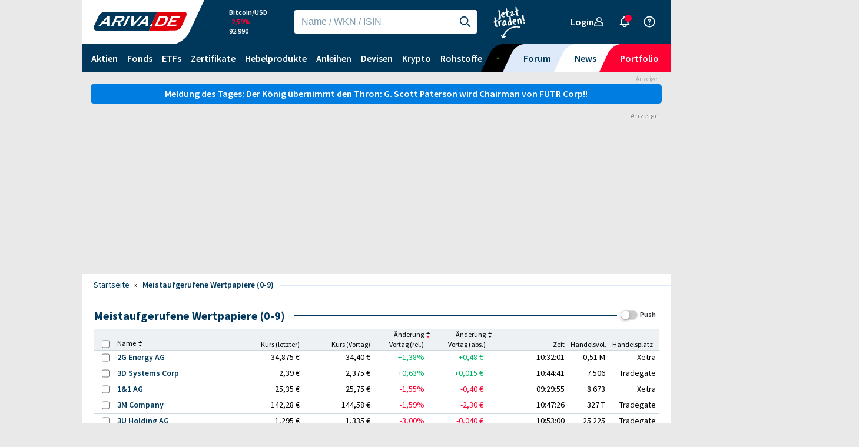

--- FILE ---
content_type: text/html; charset=UTF-8
request_url: https://www.ariva.de/meistaufgerufen/0-9/?sort_d=desc&sort=total_change_rel
body_size: 74781
content:
 <!DOCTYPE html> <html lang="de"> <head> <title>Meistaufgerufene Wertpapiere (0-9) - ARIVA.DE</title> <script>
		    window.performance.mark("first-loaded-script");
		</script> <script>
			"use strict";function _typeof(t){return(_typeof="function"==typeof Symbol&&"symbol"==typeof Symbol.iterator?function(t){return typeof t}:function(t){return t&&"function"==typeof Symbol&&t.constructor===Symbol&&t!==Symbol.prototype?"symbol":typeof t})(t)}!function(){var t=function(){var t,e,o=[],n=window,r=n;for(;r;){try{if(r.frames.__tcfapiLocator){t=r;break}}catch(t){}if(r===n.top)break;r=r.parent}t||(!function t(){var e=n.document,o=!!n.frames.__tcfapiLocator;if(!o)if(e.body){var r=e.createElement("iframe");r.style.cssText="display:none",r.name="__tcfapiLocator",e.body.appendChild(r)}else setTimeout(t,5);return!o}(),n.__tcfapi=function(){for(var t=arguments.length,n=new Array(t),r=0;r<t;r++)n[r]=arguments[r];if(!n.length)return o;"setGdprApplies"===n[0]?n.length>3&&2===parseInt(n[1],10)&&"boolean"==typeof n[3]&&(e=n[3],"function"==typeof n[2]&&n[2]("set",!0)):"ping"===n[0]?"function"==typeof n[2]&&n[2]({gdprApplies:e,cmpLoaded:!1,cmpStatus:"stub"}):o.push(n)},n.addEventListener("message",(function(t){var e="string"==typeof t.data,o={};if(e)try{o=JSON.parse(t.data)}catch(t){}else o=t.data;var n="object"===_typeof(o)&&null!==o?o.__tcfapiCall:null;n&&window.__tcfapi(n.command,n.version,(function(o,r){var a={__tcfapiReturn:{returnValue:o,success:r,callId:n.callId}};t&&t.source&&t.source.postMessage&&t.source.postMessage(e?JSON.stringify(a):a,"*")}),n.parameter)}),!1))};"undefined"!=typeof module?module.exports=t:t()}();
		</script> <script>
			window._sp_ = {
				config: {
					accountId: 1529,
					propertyHref: "https://www.ariva.de",
					joinHref: true,
					baseEndpoint: "https://cdn.privacy-mgmt.com",
					campaignEnv: "public",
					targetingParams: {
						subscribed: false
					},
					events: {
						onMessageChoiceSelect: function (message_type, choice_id, choice_type_id) {
							if (choice_id == 15 && message_type == 16363961) {
								window.location.href = '/user/login/';
							}
							if (choice_id == 15 && message_type == 16363959) {
								window.location.href = '/registrierung_pur_abo/';
							}
						}
					}
				}
			};
		</script> <script src="https://cdn.privacy-mgmt.com/wrapperMessagingWithoutDetection.js"></script> <link rel="icon" href="/images/favicon/favicon.svg" sizes="any" type="image/svg+xml"> <link rel="apple-touch-icon" href="/images/favicon/apple-touch-icon.png"> <link rel="manifest" href="/images/favicon/manifest.webmanifest"> <link rel="preload" href="/assets/fonts/SourceSansPro-Regular.ttf" as="font" type="font/ttf" crossorigin=""> <link rel="preload" href="/assets/fonts/SourceSansPro-SemiBold.ttf" as="font" type="font/ttf" crossorigin=""> <link rel="preload" href="/assets/fonts/SourceSansPro-Bold.ttf" as="font" type="font/ttf" crossorigin=""> <link rel="dns-prefetch" href="//www.ariva.de"> <link rel="preconnect" href="//www.ariva.de"> <link rel="dns-prefetch" href="//script.ioam.de/"> <link rel="preconnect" href="//script.ioam.de/"> <link rel="dns-prefetch" href="//partner-ssl.anleger-fernsehen.de/"> <link rel="preconnect" href="//partner-ssl.anleger-fernsehen.de/"> <link rel="dns-prefetch" href="//www.google-analytics.com/"> <link rel="preconnect" href="//www.google-analytics.com/"> <link rel="dns-prefetch" href="//www.s3-eu-central-1.amazonaws.com/"> <link rel="preconnect" href="//www.s3-eu-central-1.amazonaws.com/"> <link rel="dns-prefetch" href="//assets.adobedrm.com"> <link rel="preconnect" href="//assets.adobedrm.com"> <link rel="dns-prefetch" href="//assets.wallstreet-online.de"> <link rel="preconnect" href="//assets.wallstreet-online.de"> <link rel="dns-prefetch" href="//ats-wrapper.privacymanaer.io"> <link rel="preconnect" href="//ats-wrapper.privacymanaer.io"> <link rel="dns-prefetch" href="//c.finative.cloud"> <link rel="preconnect" href="//c.finative.cloud"> <link rel="dns-prefetch" href="//d.finative.cloud"> <link rel="preconnect" href="//d.finative.cloud"> <link rel="dns-prefetch" href="//dx6ctphzlijkf1.cloudfront.net"> <link rel="preconnect" href="//dx6ctphzlijkf1.cloudfront.net"> <link rel="dns-prefetch" href="//c.amazon-adsystem.com"> <link rel="preconnect" href="//c.amazon-adsystem.com"> <link rel="dns-prefetch" href="//static.criteo.net"> <link rel="preconnect" href="//static.criteo.net"> <link rel="dns-prefetch" href="//securepubads.doubleclick.net"> <link rel="preconnect" href="//securepubads.doubleclick.net"> <link rel="dns-prefetch" href="//adservice.google.com"> <link rel="preconnect" href="//adservice.google.com"> <link rel="dns-prefetch" href="//adservice.google.de"> <link rel="preconnect" href="//adservice.google.de"> <link rel="dns-prefetch" href="//pagead2.googlesyndication.com"> <link rel="preconnect" href="//pagead2.googlesyndication.com"> <link rel="dns-prefetch" href="//tpc.googlesyndication.com"> <link rel="preconnect" href="//tpc.googlesyndication.com"> <link rel="dns-prefetch" href="//www.googletagservices.com"> <link rel="preconnect" href="//www.googletagservices.com"> <link rel="dns-prefetch" href="//gdpr-tcfv2.sp-prod.net"> <link rel="preconnect" href="//gdpr-tcfv2.sp-prod.net"> <script src="/js/jquery.min-1021.js" type="text/javascript"></script> <script src="/js/jquery-ui.min-1021.js" type="text/javascript"></script> <script src="/js/jquery.redirect-1021.js" type="text/javascript"></script> <script src="/js/jquery.waypoints.min-1021.js" type="text/javascript"></script> <script src="/libs/kube/dist/js/kube.min-1021.js" type="text/javascript"></script> <script src="/js/kube/src/Dropdown/Kube.DropdownAriva_min-1021.js" type="text/javascript"></script> <script src="/js/kube/src/CollapseMenu/Kube.CollapseMenuAriva_min-1021.js" type="text/javascript"></script> <script src="/js/util_min-1021.js" type="text/javascript"></script> <script src="/js/ad_wso-1021.js" type="text/javascript"></script> <script src="/js/consent_min-1021.js" type="text/javascript"></script> <link rel="stylesheet" type="text/css" href="/styles/ariva_old_min-1129.css"> <link rel="stylesheet" type="text/css" href="/styles/breadcrumb_min-1129.css"> <link rel="stylesheet" type="text/css" href="/chart/calendar_new/tcal_min-1129.css"> <link rel="stylesheet" type="text/css" href="/styles/ariva_new_min-1129.css"> <link rel="stylesheet" type="text/css" href="/styles/kurseUnterseiten_min-1129.css"> <link rel="stylesheet" type="text/css" href="/css/ui-lightness/jquery-ui.min-1129.css"> <link rel="stylesheet" type="text/css" href="/css/ui-lightness/jquery-ui-1.11.4.custom-1129.css"> <link rel="stylesheet" type="text/css" href="/styles/desktop_min-1129.css"> <link rel="stylesheet" type="text/css" href="/css/main-1129.css"> <link rel="stylesheet" type="text/css" href="/depot/buttons-1129.css"> <link rel="search" type="application/opensearchdescription+xml" href="/search/opensearch.xml" title="ARIVA.DE"> <meta name="format-detection" content="telephone=no"> <meta http-equiv="content-type" content="text/html; charset=UTF-8" > <meta name="viewport" content="width=1284"> <meta name="robots" content="index, follow"> <meta name="description" content="Infos &uuml;ber Portfolio und mehr"> <meta property="og:locale" content="de_DE" /> <meta name="og:image" content="https://static.ariva.de/assets/company-logos/HK0992009065.png" /> <meta name="apple-itunes-app" content="app-id=620435353"> <link rel="canonical" href="https://www.ariva.de/meistaufgerufen/0-9/"> <script>
			if (document.addEventListener) {
			    window.addEventListener('pageshow', function (event) {
			        if (event.persisted || performance.getEntriesByType("navigation")[0].type === 'back_forward') {
			            location.reload();
			        }
			    },
			    false);
				}
		</script> <meta name="referrer" content="origin-when-cross-origin" /> </head> <body id="ArivaDe" itemscope="" itemtype="https://schema.org/WebPage"  > <div id="ARIVA"> <div id="BIGSIZE"> <div class="main-placement"> <div class="align-placement"> <div class="left-placement"> </div> <div class="right-placement"> <div class="width-320"> <div style="height: 1030px;"> <div id="dsky1" name="slotId" class="adLabel "></div> </div> </div> </div> </div> </div> </div> <div id="WEBSEITE"> <div id="overDiv"></div> <link rel="stylesheet" type="text/css" href="/css/header_progressive_desktop-1129.css"> <link rel="stylesheet" type="text/css" href="/css/footer_progressive_desktop-1129.css"> <script src="/js/progressive/minify-header_min-1021.js" type="text/javascript"></script> <script src="/js/progressive/menu_min-1021.js" type="text/javascript"></script> <div id="header-container" class="display-inline"> <header id="header" class="container" style="z-index: 1030 !important"> <div id="navigation__meta" class="navigation__meta"> <div class="navigation__logo__container"> <div class="navigation__logo"> <a href="/" aria-label="LOGO ARIVA.DE - Zur Startseite von ARIVA.DE"> <!--
 Generator: Adobe Illustrator 26.5.0, SVG Export Plug-In . SVG Version: 6.00 Build 0)  --> <svg version="1.2" baseProfile="tiny" id="Ebene_1" xmlns="http://www.w3.org/2000/svg" xmlns:xlink="http://www.w3.org/1999/xlink"
	 x="0px" y="0px" viewBox="0 0 439.37 89.189" overflow="visible" xml:space="preserve"> <g> <g> <g> <path fill="#E2000B" d="M261.55,89.145l38.687-89.129c0,0,118.443-0.016,127.913-0.016c9.465,0,14.379,8.005,8.989,21.657
				c-5.392,13.662-19.119,42.1-21.574,47.354c-2.461,5.248-11.248,19.117-32.796,19.749C361.216,89.386,261.55,89.145,261.55,89.145
				L261.55,89.145z"/> <path fill="#00385C" d="M300.25,0.022H53.03c-11.316,0-24.424,9.246-29.135,20.549L1.7,68.611
				c-4.708,11.305,0.703,20.551,12.014,20.551h247.833L300.25,0.022L300.25,0.022z"/> </g> <path fill="#FFFFFF" d="M270.767,59.822c-1.606,1.127-2.779,2.49-3.522,4.08c-0.753,1.616-0.855,3.001-0.304,4.152
			c0.549,1.153,1.598,1.732,3.14,1.732c1.518,0,3.096-0.573,4.73-1.712c1.632-1.137,2.819-2.506,3.562-4.1
			c0.765-1.64,0.877-3.027,0.331-4.17c-0.543-1.137-1.602-1.71-3.166-1.71C273.963,58.118,272.373,58.693,270.767,59.822
			L270.767,59.822z"/> <path fill="#FFFFFF" d="M345.81,22.413c-2.399-1.351-6.424-2.027-12.073-2.027H307.93l-0.541,1.161
			c0.705,0.237,1.125,0.547,1.266,0.924c0.136,0.379,0.034,0.936-0.306,1.67l-19.161,41.037c-0.342,0.738-0.761,1.293-1.251,1.668
			c-0.496,0.383-1.207,0.69-2.129,0.928l-0.543,1.161h25.805c4.273,0,7.972-0.397,11.102-1.193c3.126-0.794,6.155-2.113,9.073-3.965
			c6.954-4.386,12.383-10.765,16.29-19.135c2.225-4.765,3.342-8.927,3.354-12.482C350.924,27.63,349.23,24.38,345.81,22.413
			L345.81,22.413z M337.227,44.642c-3.37,7.219-7.823,12.077-13.354,14.57c-2.577,1.165-5.893,1.748-9.942,1.748h-12.693
			l15.217-32.601h12.693c3.076,0,5.391,0.327,6.942,0.984c1.552,0.652,2.623,1.752,3.214,3.292
			C340.361,35.416,339.668,39.416,337.227,44.642L337.227,44.642z"/> <path fill="#FFFFFF" d="M59.622,67.773l-0.543,1.161H74.53l-0.176-48.549H61.898l-0.541,1.161c1.089,0.473,1.38,1.255,0.873,2.344
			c-0.334,0.712-1.047,1.66-2.141,2.843l-34.43,37.272c-1.253,1.373-2.225,2.299-2.923,2.771c-0.697,0.475-1.54,0.806-2.533,0.996
			l-0.543,1.161h11.18l4.97-5.403c0.05-0.056,0.092-0.108,0.146-0.166l0.941-1.018l0.675-0.732l0.002,0.004l4.696-5.076h20.945
			l0.014,6.822c-0.004,0.974-0.12,1.706-0.352,2.203C62.311,66.778,61.226,67.512,59.622,67.773L59.622,67.773z M48.402,49.886
			l15.563-17.161l-0.563,17.161H48.402L48.402,49.886z"/> <path fill="#FFFFFF" d="M144.238,23.267c-1.041-1.066-2.497-1.814-4.367-2.243c-1.872-0.423-4.572-0.639-8.102-0.639h-28.987
			l-0.543,1.161c0.703,0.237,1.125,0.547,1.265,0.924c0.14,0.379,0.038,0.936-0.304,1.67L84.023,65.213
			c-0.332,0.71-0.745,1.257-1.236,1.632c-0.495,0.383-1.203,0.69-2.127,0.928l-0.541,1.161h12.257l9.245-19.821h12.369l2.729,14.288
			c0.296,1.634,0.346,2.666,0.148,3.091c-0.312,0.665-1.085,1.092-2.325,1.281l-0.543,1.161h15.122l-4.105-20.212
			c9.031-1.347,15.395-5.982,19.091-13.899c1.085-2.324,1.684-4.505,1.798-6.545C146.004,26.168,145.449,24.5,144.238,23.267
			L144.238,23.267z M134.062,34.75c-1.191,2.546-2.873,4.304-5.052,5.279c-1.005,0.453-2.018,0.75-3.034,0.892
			c-1.017,0.144-2.683,0.216-4.994,0.216h-15.639l5.963-12.778h15.641c2.357,0,3.961,0.068,4.82,0.198
			c0.855,0.13,1.582,0.437,2.177,0.91C135.211,30.444,135.249,32.201,134.062,34.75L134.062,34.75z"/> <path fill="#FFFFFF" d="M171.207,20.385h-12.263l-0.541,1.161c0.703,0.237,1.123,0.547,1.264,0.924
			c0.14,0.379,0.042,0.924-0.29,1.634l-19.175,41.073c-0.344,0.738-0.761,1.293-1.252,1.668c-0.495,0.383-1.205,0.69-2.127,0.928
			l-0.543,1.161h12.229L171.207,20.385L171.207,20.385z"/> <path fill="#FFFFFF" d="M242.593,67.773l-0.543,1.161h15.489l-0.208-39.57l-0.03-8.979h-12.437l-0.539,1.161
			c1.091,0.473,1.38,1.255,0.873,2.344c-0.334,0.712-1.045,1.66-2.141,2.843L208.63,64.006c-1.252,1.373-2.225,2.299-2.92,2.771
			c-0.697,0.475-1.542,0.806-2.533,0.996l-0.545,1.161h11.175l11.432-12.391h20.947l0.014,6.822
			c-0.006,0.974-0.122,1.706-0.354,2.203C245.28,66.778,244.193,67.512,242.593,67.773L242.593,67.773z M231.373,49.886
			l15.561-17.161l-0.565,17.161H231.373L231.373,49.886z"/> <path fill="#FFFFFF" d="M366.166,20.385l-0.543,1.161c0.703,0.237,1.123,0.547,1.265,0.924c0.138,0.379,0.034,0.936-0.306,1.67
			l-19.159,41.037c-0.344,0.738-0.761,1.293-1.253,1.668c-0.495,0.383-1.207,0.69-2.127,0.928l-0.543,1.161l45.499,0.01l3.729-7.995
			l-33.256,0.01l6.215-13.318l22.233,0.038l3.658-7.839l-22.275,0.058l5.388-11.539l32.397,0.018l3.761-8.059L366.166,20.385
			L366.166,20.385z"/> <path fill="#FFFFFF" d="M215.3,20.385l-0.543,1.161c1.348,0.309,1.786,0.972,1.31,1.989c-0.308,0.662-1.005,1.6-2.091,2.807
			l-25.533,28.504l1.286-34.462h-12.445l-0.543,1.161c0.929,0.142,1.478,0.439,1.654,0.888c0.174,0.451,0.234,1.752,0.174,3.909
			l-1.005,42.591h8.114l44.103-48.549H215.3L215.3,20.385z"/> </g> </g> </svg> </a> </div> </div> <link rel="stylesheet" type="text/css" href="/css/progressive/keen-slider-6.8.5.min-1129.css"> <div class="navigation__realtime-quotes__container"> <div class="carousel header-rt-quotes"> <div class="navigation-wrapper"> <div id="my-keen-slider" class="navigation__marketPreview__container keen-slider"> <button class="btn btn--flat btn--md icon-only text-white margin-left-7 arrow arrow-left" aria-label="Slide Left" onclick="slider.prev()"> <svg aria-hidden="true" role="img" class="undefined" width="22px" height="22px"> <use href="/images/progressive/chevron-left.svg#chevron-left"></use> </svg> </button> <a class="navigation__marketPreview keen-slider__slide number-slide" tabindex="-1"
			href="/gold-kurs"> <span>Goldpreis</span> <span class="colwin ">
			+1,86%
		</span>
		4.668,01
		$
	</a> <a class="navigation__marketPreview keen-slider__slide number-slide" tabindex="-1"
			href="/btc-usd-bitcoin-us-dollar-kurs"> <span>Bitcoin/USD</span> <span class="colloss ">
			-2,59%
		</span>
		92.990
		
	</a> <a class="navigation__marketPreview keen-slider__slide number-slide" tabindex="-1"
			href="/s-p-500-index"> <span>S&P 500</span> <span class="colloss ">
			-1,16%
		</span>
		6.860,41
		
	</a> <a class="navigation__marketPreview keen-slider__slide number-slide" tabindex="-1"
			href="/eur-usd-euro-us-dollar-kurs"> <span>Euro/USD</span> <span class="colwin ">
			+0,21%
		</span>
		1,16235
		
	</a> <a class="navigation__marketPreview keen-slider__slide number-slide" tabindex="-1"
			href="/dax-index"> <span>DAX</span> <span class="colloss ">
			-1,44%
		</span>
		24.961,31
		
	</a> <a class="navigation__marketPreview keen-slider__slide number-slide" tabindex="-1"
			href="/brent-crude-rohoel-ice-rolling-kurs"> <span>Ölpreis</span> <span class="colloss ">
			-1,25%
		</span>
		63,3022
		$
	</a> <a class="navigation__marketPreview keen-slider__slide number-slide" tabindex="-1"
			href="/dow-jones-industrial-average-index"> <span>Dow Jones</span> <span class="colloss ">
			-0,92%
		</span>
		48.909,69
		
	</a> <button class="btn btn--flat btn--md icon-only text-white margin-right-12 arrow arrow-right" aria-label="Slide Right" onclick="slider.next()"> <svg aria-hidden="true" role="img" class="undefined" width="22px" height="22px"> <use href="/images/progressive/chevron-right.svg#chevron-right"></use> </svg> </button> </div> </div> </div> </div> <script defer>
var slider;
var script = document.createElement('script');
script.src = '/js/progressive/keen-slider-6.8.5.min.js';
script.onload = function () {
    slider = new KeenSlider(
        "#my-keen-slider",
        {
            loop: true,
            spacing: 150
        },
        [
            (slider) => {
                let timeout
                let mouseOver = false
                function clearNextTimeout() {
                    clearTimeout(timeout)
                }
                function nextTimeout() {
                    clearTimeout(timeout)
                    if (mouseOver) return
                    timeout = setTimeout(() => {
                        slider.next()
                    }, 2000)
                }
                slider.on("created", () => {
                    slider.container.addEventListener("mouseover", () => {
                        mouseOver = true;
                        clearNextTimeout();
                        var arrows = document.getElementsByClassName('arrow');
                        if (arrows && arrows.length > 0) {
                            for (var i = 0; i < arrows.length; i++) {
                                addClass(arrows[i],'mouseover');
                            }
                        }
                    })
                    slider.container.addEventListener("mouseout", () => {
                        mouseOver = false;
                        nextTimeout();
                        var arrows = document.getElementsByClassName('arrow');
                        if (arrows && arrows.length > 0) {
                            for (var i = 0; i < arrows.length; i++) {
                                removeClass(arrows[i],'mouseover');
                            }
                        }
                    })
                    nextTimeout()
                })
                slider.on("dragStarted", clearNextTimeout)
                slider.on("animationEnded", nextTimeout)
                slider.on("updated", nextTimeout)
            },
        ]
    );
};
document.body.appendChild(script);
</script> <div id="search-container" class="search__container"> <div class="ariva-input-container large white-outline"> <span class="formatted-input-wrapper"> <input id="main-search" class="with-icon" maxlength="256" type="text" placeholder="Name / WKN / ISIN"
                            oninput="fakeSearch()"
                            onfocus="startSearching(); fakeSearch()"
                            onkeydown="keySearching()"> <button id="main-search-search-icon" class="btn btn--flat btn--md icon-only" aria-label="Suche starten"
                                onclick="redirectSearching(); startSearching();"> <svg aria-hidden="true" role="img" focusable="false" class="undefined" width="22px" height="22px"> <use href="/images/progressive/search.svg#search"></use> </svg> </button> <button id="main-search-close-icon" class="close-icon btn btn--flat btn--md icon-only" aria-label="Suche beenden"
                                style="display: none" onclick="clearSearch()"> <svg aria-hidden="true" role="img" focusable="false" class="undefined" width="22px" height="22px"> <use href="/images/progressive/close.svg#close"></use> </svg> </button> </span> </div> <div class="expand-search-icon"> <button class="btn btn--flat btn--md text-white icon-only" aria-label="Suche einblenden" onclick="startSearching()"> <svg aria-hidden="true" role="img" focusable="false" class="icon-prefix" width="22px" height="22px"> <use href="/images/progressive/search.svg#search"></use> </svg> </button> </div> <div id="search-results" class="search-results" role="menu" tabindex="-1"> <section id="search-results-section"> </section> </div> </div> <div class="profile-and-login__container"> <span id="navigation__profile" class="navigation__profile__item navigation__profile__item--login"> <span  class="prgLink clickcursor btn btn--flat btn--md text-white nohover" role="link" tabindex="0"  data-submit="L3VzZXIvbG9naW4vP3JlZj1MMjFsYVhOMFlYVm1aMlZ5ZFdabGJpOHdMVGt2UDNOdmNuUmZaRDFrWlhOakpuTnZjblE5ZEc5MFlXeGZZMmhoYm1kbFgzSmxiQT09"
		
	> 				Login
        <svg aria-hidden="true" role="img" focusable="false" id="user" width="16px" height="16px" class="icon-suffix"> <use href="/images/progressive/user.svg#user"></use> </svg> </span> </span> <span aria-label="Benachrichtigungen" aria-hidden="true" role="presentation"
                    class="navigation__profile__item navigation__list__item--subnav navigation__profile__item--notifications"> <span role="img" class="btn btn--flat btn--md text-white icon-only" aria-hidden="true"
                         > <div aria-hidden="true" class="notification-bell"> <span>&nbsp;</span> </div> <svg aria-hidden="true" focusable="false" class="undefined" id="bell" width="22px" height="22px"> <use href="/images/progressive/bell.svg#bell"></use> </svg> </span> <ul id="pushNews" role="menu" class="display-none subnav--right"> <span id="push_news_span"> <li role="presentation" class="navigation__list__item--child navigation__list__item--subnav w-full"> <span class="nav-personal-title">Deine verpassten Browser Pushes der letzten 24 Stunden:</span> </li> <li role="presentation" class="navigation__list__item--child navigation__list__item--subnav w-full push_news_li"> <div class="padding-left-10 fleft notifications-news"> <input type="hidden" name="pushNewsNavi" value="news-allzeithoch-bei-gold-und-silber-trumps-eu-zollschock-rsf-11877127"> <div class="fleft width-80">
				&nbsp;
			</div> <div class="fleft padding-left-10 width-350 notifications-headline"> <a href="/silber-kurs/news/allzeithoch-bei-gold-und-silber-trumps-eu-zollschock-rsf-11877127" class="nohover"    > <span class="notifications-headline">Allzeithoch bei Gold und Silber: Trumps EU-Zollschock befeuert Rallye</span><br><span class="notifications-headline"></span> </a> </div> </div> <button class="btn btn--icon btn--md icon-only" onclick="removePushNews('news-allzeithoch-bei-gold-und-silber-trumps-eu-zollschock-rsf-11877127'); location.reload();"> <svg aria-hidden="true" role="img" focusable="false" class="undefined" width="16px" height="16px"> <use href="/images/progressive/close.svg#close"></use> </svg> </button> <div class="clearfloat"></div> </li> <li role="presentation" class="navigation__list__item--child navigation__list__item--subnav w-full push_news_li"> <div class="padding-left-10 fleft notifications-news"> <input type="hidden" name="pushNewsNavi" value="news-dax-dow-bitcoin-gold-und-aktien-im-fokus-interaktiver-11877172"> <div class="fleft width-80"> <span  class="prgLink clickcursor nohover" role="link" tabindex="0"  data-submit="L25ld3MvZGF4LWRvdy1iaXRjb2luLWdvbGQtdW5kLWFrdGllbi1pbS1mb2t1cy1pbnRlcmFrdGl2ZXItMTE4NzcxNzI="
		
	> <img src="/news/columns/autor_image.m?sid=RM1242" alt="Newsbild" class="push_news_image"> </span> </div> <div class="fleft padding-left-10 width-350 notifications-headline"> <span  class="prgLink clickcursor nohover" role="link" tabindex="0"  data-submit="L25ld3MvZGF4LWRvdy1iaXRjb2luLWdvbGQtdW5kLWFrdGllbi1pbS1mb2t1cy1pbnRlcmFrdGl2ZXItMTE4NzcxNzI="
		
	> <span class="notifications-headline">DAX, Dow, Bitcoin, Gold und Aktien im Fokus: Interaktiver Marktausblick heute um 10:30 Uhr</span><br><span class="notifications-headline"></span> </span> </div> </div> <button class="btn btn--icon btn--md icon-only" onclick="removePushNews('news-dax-dow-bitcoin-gold-und-aktien-im-fokus-interaktiver-11877172'); location.reload();"> <svg aria-hidden="true" role="img" focusable="false" class="undefined" width="16px" height="16px"> <use href="/images/progressive/close.svg#close"></use> </svg> </button> <div class="clearfloat"></div> </li> <li role="presentation" class="navigation__list__item--child navigation__list__item--subnav w-full push_news_li"> <div class="padding-left-10 fleft notifications-news"> <input type="hidden" name="pushNewsNavi" value="news-munich-re-analysten-setzen-auf-qualitaet-sollten-rsf-11876024"> <div class="fleft width-80">
				&nbsp;
			</div> <div class="fleft padding-left-10 width-350 notifications-headline"> <a href="/aktien/muenchner-rueckversicherungs-ag-aktie/news/munich-re-analysten-setzen-auf-qualitaet-sollten-rsf-11876024" class="nohover"    > <span class="notifications-headline">Munich Re: Analysten setzen auf Qualität – Sollten Dividendenjäger wieder zuschlagen?</span><br><span class="notifications-headline"></span> </a> </div> </div> <button class="btn btn--icon btn--md icon-only" onclick="removePushNews('news-munich-re-analysten-setzen-auf-qualitaet-sollten-rsf-11876024'); location.reload();"> <svg aria-hidden="true" role="img" focusable="false" class="undefined" width="16px" height="16px"> <use href="/images/progressive/close.svg#close"></use> </svg> </button> <div class="clearfloat"></div> </li> <li role="presentation" class="navigation__list__item--child navigation__list__item--subnav w-full push_news_li"> <div class="padding-left-10 fleft notifications-news"> <input type="hidden" name="pushNewsNavi" value="news-71e87b92-8864-4ad9-ad31-ae006d4baeee"> <div class="fleft width-80"> <span  class="prgLink clickcursor nohover" role="link" tabindex="0"  data-submit="aHR0cHM6Ly9ub3RpZmljYXRpb25zLmFyaXZhLmRlL2FwaS92Mi90cmFja2luZy9ub3RpZmljYXRpb24vNzFlODdiOTItODg2NC00YWQ5LWFkMzEtYWUwMDZkNGJhZWVl"
		
	> <img src="https://assets.wallstreet-online.de/_media/16777/size_1280/chatgpt-image-15-jan-2026-11-28-04.png" alt="Newsbild" class="push_news_image"> </span> </div> <div class="fleft padding-left-10 width-350 notifications-headline"> <span  class="prgLink clickcursor nohover" role="link" tabindex="0"  data-submit="aHR0cHM6Ly9ub3RpZmljYXRpb25zLmFyaXZhLmRlL2FwaS92Mi90cmFja2luZy9ub3RpZmljYXRpb24vNzFlODdiOTItODg2NC00YWQ5LWFkMzEtYWUwMDZkNGJhZWVl"
		
	> <span class="notifications-headline">Der Kupferpreis explodiert</span><br><span class="notifications-headline">US-Kupferkrise – warum Projekte in Nevada plötzlich systemrelevant werden könnten
</span> </span> </div> </div> <button class="btn btn--icon btn--md icon-only" onclick="removePushNews('news-71e87b92-8864-4ad9-ad31-ae006d4baeee'); location.reload();"> <svg aria-hidden="true" role="img" focusable="false" class="undefined" width="16px" height="16px"> <use href="/images/progressive/close.svg#close"></use> </svg> </button> <div class="clearfloat"></div> </li> <li role="presentation" class="navigation__list__item--child navigation__list__item--subnav w-full push_news_li"> <div class="padding-left-10 fleft notifications-news"> <input type="hidden" name="pushNewsNavi" value="news-1dd829b5-0327-48be-a672-a8e8f31b6578"> <div class="fleft width-80"> <span  class="prgLink clickcursor nohover" role="link" tabindex="0"  data-submit="aHR0cHM6Ly9ub3RpZmljYXRpb25zLmFyaXZhLmRlL2FwaS92Mi90cmFja2luZy9ub3RpZmljYXRpb24vMWRkODI5YjUtMDMyNy00OGJlLWE2NzItYThlOGYzMWI2NTc4"
		
	> <img src="https://assets.wallstreet-online.de/_media/12815/2026/01/size_1280/bulls-silver-and-gold.jpeg" alt="Newsbild" class="push_news_image"> </span> </div> <div class="fleft padding-left-10 width-350 notifications-headline"> <span  class="prgLink clickcursor nohover" role="link" tabindex="0"  data-submit="aHR0cHM6Ly9ub3RpZmljYXRpb25zLmFyaXZhLmRlL2FwaS92Mi90cmFja2luZy9ub3RpZmljYXRpb24vMWRkODI5YjUtMDMyNy00OGJlLWE2NzItYThlOGYzMWI2NTc4"
		
	> <span class="notifications-headline">Top-Aktie im Fokus</span><br><span class="notifications-headline">Silber bei 90. Gold bei 4.600. Kupfer bei 6. </span> </span> </div> </div> <button class="btn btn--icon btn--md icon-only" onclick="removePushNews('news-1dd829b5-0327-48be-a672-a8e8f31b6578'); location.reload();"> <svg aria-hidden="true" role="img" focusable="false" class="undefined" width="16px" height="16px"> <use href="/images/progressive/close.svg#close"></use> </svg> </button> <div class="clearfloat"></div> </li> <li role="presentation" class="navigation__list__item--child navigation__list__item--subnav w-full"> <div class="push_news_button button bold fright btn btn--icon btn--md"
			onclick="removePushNews('all'); location.reload();">
			Alle löschen
		</div> </li> </span> </ul> </span> <a class="btn btn--flat btn--md text-white icon-only" aria-label="Hilfe" href="/hilfe"> <svg aria-hidden="true" role="img" focusable="false" class="undefined" id="help" width="22px" height="22px"> <use href="/images/progressive/help.svg#help"></use> </svg> </a> </div> <div class="burger-menu__container"> <button id="burger-menu-button" class="navigation__menu" aria-label="Menü einblenden" onclick="toggleMenu(); insertDepotsMenu();"> <span class="navigation__menu__toggler"> <span id="navigation__menu__icon"></span> </span> </button> </div> </div> <div class="navigation__main"> <nav aria-label="Anlageklassen" class="navigation__list"> <ul role="menubar"> <li id="menu-aktien" role="presentation" class="navigation__list__item navigation__list__item--subnav navigation__list__item--maerkte"
	onmouseenter="view_media('wo-aktien-navigation-410321_aktien-navigation_2026-01-19_09:00:00_2026-01-20_09:00:00', 'maerkte');
		
		"
	> <span class="display-flex displayflex justify-between"> <a role="menuitem" href="/aktien" class="main-nav nav-link"> <span class="display-flex displayflex items-center link__text">Aktien</span> </a> <span class="navigation_mobile-arrow_down" role="presentation" > <svg focusable="false" width="18px" height="18px" class="menu-toggle icon--arrow_down" onclick="toggleSubMenu('menu-aktien')"> <use href="/images/progressive/arrow_down.svg#arrow_down"></use> </svg> </span> </span> <ul id="ul_menumaerkte" role="group" class="subnav--left subnav-fleft"> <div class="w-full"> <li role="presentation" class="navigation__list__item--child navigation__list__item--subnav w-full
		navigation__list__item--highlight"> <span  class="prgLink clickcursor display-flex displayflex items-center link__text nohover" role="menuitem" tabindex="-1"  data-submit="L2FrdGllbi9maW5kZXI="
		
	> <svg aria-hidden="true" role="none" focusable="false" class="mr-3" width="18px" height="18px"> <use href="/images/progressive/search.svg#search"></use> </svg> <span>Aktien-Finder</span> </span> </li> </div> <div class="flex"> <ul class="nav-list-first-col"> <li role="presentation" class="navigation__list__item--child navigation__list__item--subnav w-full"> <a role="menuitem" routerlinkactive="active" tabindex="-1"
	   class="display-inlineFlex "
	   href="/dax-40"> <span class="items-center link__text margin-right-5">DAX-Werte</span> </a>
		(<a role="menuitem" routerlinkactive="active" tabindex="-1"
		   class="display-inlineFlex" href="/dax-index/realtime-kurse"> <span class="items-center link__text" style="margin-left: 0px;">Realtime</span> </a>)
</li> <li role="presentation" class="navigation__list__item--child navigation__list__item--subnav w-full"> <a role="menuitem" routerlinkactive="active" tabindex="-1"
	   class="display-flex displayflex "
	   href="/tecdax"> <span class="items-center link__text margin-right-5">TecDAX-Werte</span> </a> </li> <li role="presentation" class="navigation__list__item--child navigation__list__item--subnav w-full"> <a role="menuitem" routerlinkactive="active" tabindex="-1"
	   class="display-flex displayflex "
	   href="/mdax"> <span class="items-center link__text margin-right-5">MDAX-Werte</span> </a> </li> <li role="presentation" class="navigation__list__item--child navigation__list__item--subnav w-full"> <a role="menuitem" routerlinkactive="active" tabindex="-1"
	   class="display-flex displayflex "
	   href="/dow-jones-industrial-average"> <span class="items-center link__text margin-right-5">Dow-Jones-Werte</span> </a> </li> <li role="presentation" class="navigation__list__item--child navigation__list__item--subnav w-full"> <a role="menuitem" routerlinkactive="active" tabindex="-1"
	   class="display-flex displayflex "
	   href="/aktien/realtime-listen"> <span class="items-center link__text margin-right-5">Weitere (Realtime-)Listen</span> </a> </li> <li role="presentation" class="navigation__list__item--child navigation__list__item--subnav w-full"> <a role="menuitem" routerlinkactive="active" tabindex="-1"
	   class="display-flex displayflex "
	   href="/aktien/indizes"> <span class="items-center link__text margin-right-5">Indizes</span> </a> </li> <li role="presentation" class="navigation__list__item--child navigation__list__item--subnav w-full"> <a role="menuitem" routerlinkactive="active" tabindex="-1"
	   class="display-flex displayflex "
	   href="/dividenden"> <span class="items-center link__text margin-right-5">Dividenden</span> </a> </li> <li role="presentation" class="navigation__list__item--child navigation__list__item--subnav w-full"> <a role="menuitem" routerlinkactive="active" tabindex="-1"
	   class="display-flex displayflex "
	   href="/aktien/nachhaltige-aktien"> <span class="items-center link__text margin-right-5">Nachhaltige Aktien</span> </a> </li> <li role="presentation" class="navigation__list__item--child navigation__list__item--subnav w-full"> <a role="menuitem" routerlinkactive="active" tabindex="-1"
	   class="display-flex displayflex "
	   href="/quote/ipo.m"> <span class="items-center link__text margin-right-5">IPOs</span> </a> </li> </ul> <ul  class="nav-list-second-col"> <li role="presentation" class="navigation__list__item--child navigation__list__item--subnav w-full" style="margin-bottom:0px"> <span class="block text-blueishGray text-xs">Meistgesuchte Aktien</span> </li> <li role="presentation" class="navigation__list__item--child navigation__list__item--subnav w-full"> <a href="/aktien/novo-nordisk-as-aktie"role="menuitem" tabindex="-1" class="w-full display-flex displayflex justify-between"
			> <span class="link__text">Novo-Nordisk AS</span> </a> </li> <li role="presentation" class="navigation__list__item--child navigation__list__item--subnav w-full"> <a href="/aktien/droneshield-ltd-aktie"role="menuitem" tabindex="-1" class="w-full display-flex displayflex justify-between"
			> <span class="link__text">DroneShield Ltd</span> </a> </li> <li role="presentation" class="navigation__list__item--child navigation__list__item--subnav w-full"> <a href="/aktien/rheinmetall-aktie"role="menuitem" tabindex="-1" class="w-full display-flex displayflex justify-between"
			> <span class="link__text">Rheinmetall AG</span> </a> </li> <li role="presentation" class="navigation__list__item--child navigation__list__item--subnav w-full"> <a href="/aktien/nvidia-corp-aktie"role="menuitem" tabindex="-1" class="w-full display-flex displayflex justify-between"
			> <span class="link__text">Nvidia Corp</span> </a> </li> <li role="presentation" class="navigation__list__item--child navigation__list__item--subnav w-full"> <a href="/aktien/bayer-ag-aktie"role="menuitem" tabindex="-1" class="w-full display-flex displayflex justify-between"
			> <span class="link__text">Bayer AG</span> </a> </li> <li role="presentation" class="navigation__list__item--child navigation__list__item--subnav w-full"> <a href="/aktien/evotec-se-aktie"role="menuitem" tabindex="-1" class="w-full display-flex displayflex justify-between"
			> <span class="link__text">Evotec SE</span> </a> </li> <li role="presentation" class="navigation__list__item--child navigation__list__item--subnav w-full"> <a href="/aktien/biontech-se-adr-aktie"role="menuitem" tabindex="-1" class="w-full display-flex displayflex justify-between"
			> <span class="link__text">BioNTech SE ADR</span> </a> </li> <li role="presentation" class="navigation__list__item--child navigation__list__item--subnav w-full"> <a href="/aktien/byd-co-ltd-aktie"role="menuitem" tabindex="-1" class="w-full display-flex displayflex justify-between"
			> <span class="link__text">BYD Co Ltd</span> </a> </li> <li role="presentation" class="navigation__list__item--child navigation__list__item--subnav w-full"> <a href="/aktien/renk-group-ag-aktie"role="menuitem" tabindex="-1" class="w-full display-flex displayflex justify-between"
			> <span class="link__text">RENK Group AG</span> </a> </li> <li role="presentation" class="navigation__list__item--child navigation__list__item--subnav w-full"> <a href="/aktien/tui-ag-aktie"role="menuitem" tabindex="-1" class="w-full display-flex displayflex justify-between"
			> <span class="link__text">TUI AG</span> </a> </li> </ul> </div> <li role="presentation" class="navigation__list__item--child navigation__list__item--subnav w-full subnav-ad background-red-bright"> <span class="pointerCursor subnav-ad-link"
					onpointerdown="countClickOnGAorEs('wo-aktien-navigation-410321_aktien-navigation_2026-01-19_09:00:00_2026-01-20_09:00:00', 'wo'); setTimeout(function() {window.location='https://www.ariva.de/news/der-koenig-uebernimmt-den-thron-g-scott-paterson-wird-11876901';}, 500);"> <span class="text-white bold wrap display-flex displayflex line-height-18 font-size-14">
					Der König übernimmt den Thron: G. Scott Paterson wird Chairman von FUTR Corp!!
				</span> <span class="text-white bold wrap font-size-11 text-align-right display-flex displayflex depothint"> <span class="float-right padding-right-5 margin-left-auto">Anzeige</span> </span> </span> </li> </ul> </li> <li id="menu-fonds" role="presentation" class="navigation__list__item navigation__list__item--subnav navigation__list__item--fonds"
	onmouseenter="
		
		"
	> <span class="display-flex displayflex justify-between"> <a role="menuitem" href="/fonds" class="main-nav nav-link"> <span class="display-flex displayflex items-center link__text">Fonds</span> </a> <span class="navigation_mobile-arrow_down" role="presentation" > <svg focusable="false" width="18px" height="18px" class="menu-toggle icon--arrow_down" onclick="toggleSubMenu('menu-fonds')"> <use href="/images/progressive/arrow_down.svg#arrow_down"></use> </svg> </span> </span> <ul id="ul_menufonds" role="group" class="subnav--left "> <li role="presentation" class="navigation__list__item--child navigation__list__item--subnav w-full
			"> <span  class="prgLink clickcursor display-flex displayflex items-center link__text nohover" role="menuitem" tabindex="-1"  data-submit="L2ZvbmRzL2ZpbmRlcg=="
		
	> <svg aria-hidden="true" role="none" focusable="false" class="mr-3" width="18px" height="18px"> <use href="/images/progressive/search.svg#search"></use> </svg> <span>Fonds-Finder</span> </span> </li> </ul> </li> <li id="menu-etfs" role="presentation" class="navigation__list__item navigation__list__item--subnav navigation__list__item--etf"
	onmouseenter="
		
		"
	> <span class="display-flex displayflex justify-between"> <a role="menuitem" href="/etf" class="main-nav nav-link"> <span class="display-flex displayflex items-center link__text">ETFs</span> </a> <span class="navigation_mobile-arrow_down" role="presentation" > <svg focusable="false" width="18px" height="18px" class="menu-toggle icon--arrow_down" onclick="toggleSubMenu('menu-etfs')"> <use href="/images/progressive/arrow_down.svg#arrow_down"></use> </svg> </span> </span> <ul id="ul_menuetf" role="group" class="subnav--left "> <li role="presentation" class="navigation__list__item--child navigation__list__item--subnav w-full
			navigation__list__item--highlight"> <span  class="prgLink clickcursor display-flex displayflex items-center link__text nohover" role="menuitem" tabindex="-1"  data-submit="L2V0Zi9maW5kZXI="
		
	> <svg aria-hidden="true" role="none" focusable="false" class="mr-3" width="18px" height="18px"> <use href="/images/progressive/search.svg#search"></use> </svg> <span>ETF-Finder</span> </span> </li> <li role="presentation" class="navigation__list__item--child navigation__list__item--subnav w-full"> <a href="/etf/nachhaltige-etfs" class="display-flex displayflex nohover " role="menuitem" tabindex="-1"    > <span class="items-center link__text">Nachhaltige ETFs</span> </a> </li> <li role="presentation" class="navigation__list__item--child navigation__list__item--subnav w-full"> <a href="/etf/sparplan-rechner/" class="display-flex displayflex nohover " role="menuitem" tabindex="-1"    > <span class="items-center link__text">Sparplanrechner</span> </a> </li> </ul> </li> <li id="menu-zertifikate" role="presentation" class="navigation__list__item navigation__list__item--subnav navigation__list__item--zertifikate"
	onmouseenter="
		
		"
	> <span class="display-flex displayflex justify-between"> <span  class="prgLink clickcursor text-white white nohover main-nav nav-link mleft15" role="link" tabindex="0"  data-submit="L3plcnRpZmlrYXRlLw=="
		
	> <span class="clickborder" tabindex="0"> <span class="link__text">

				Zertifikate

			</span> </span> </span> <span class="navigation_mobile-arrow_down" role="presentation" > <svg focusable="false" width="18px" height="18px" class="menu-toggle icon--arrow_down" onclick="toggleSubMenu('menu-zertifikate')"> <use href="/images/progressive/arrow_down.svg#arrow_down"></use> </svg> </span> </span> <ul id="ul_menuzertifikate" role="group" class="subnav--left "> <li role="presentation" class="navigation__list__item--child navigation__list__item--subnav w-full
			navigation__list__item--highlight"> <span  class="prgLink clickcursor display-flex displayflex items-center link__text nohover" role="menuitem" tabindex="-1"  data-submit="L3plcnRpZmlrYXRlL2ZpbmRlci8="
		
	> <svg aria-hidden="true" role="none" focusable="false" class="mr-3" width="18px" height="18px"> <use href="/images/progressive/search.svg#search"></use> </svg> <span>Zertifikate-Finder</span> </span> </li> <li role="presentation" class="navigation__list__item--child navigation__list__item--subnav w-full"> <span  class="prgLink clickcursor display-flex displayflex nohover " role="menuitem" tabindex="-1"  data-submit="L3plcnRpZmlrYXRlL2JvbnVzLXplcnRpZmlrYXRlLw=="
		
	> <span class="items-center link__text">Bonus Zertifikate</span> </span> </li> <li role="presentation" class="navigation__list__item--child navigation__list__item--subnav w-full"> <span  class="prgLink clickcursor display-flex displayflex nohover " role="menuitem" tabindex="-1"  data-submit="L3plcnRpZmlrYXRlL2Rpc2NvdW50LXplcnRpZmlrYXRlLw=="
		
	> <span class="items-center link__text">Discount-Zertifikate</span> </span> </li> <li role="presentation" class="navigation__list__item--child navigation__list__item--subnav w-full"> <span  class="prgLink clickcursor display-flex displayflex nohover " role="menuitem" tabindex="-1"  data-submit="L3plcnRpZmlrYXRlL2V0Y3MtZXRucy8="
		
	> <span class="items-center link__text">ETC/ETN</span> </span> </li> <li role="presentation" class="navigation__list__item--child navigation__list__item--subnav w-full"> <span  class="prgLink clickcursor display-flex displayflex nohover " role="menuitem" tabindex="-1"  data-submit="L3plcnRpZmlrYXRlL2V4cHJlc3MtemVydGlmaWthdGUv"
		
	> <span class="items-center link__text">Express-Zertifikate</span> </span> </li> <li role="presentation" class="navigation__list__item--child navigation__list__item--subnav w-full"> <span  class="prgLink clickcursor display-flex displayflex nohover " role="menuitem" tabindex="-1"  data-submit="L3plcnRpZmlrYXRlL2luZGV4LXRyYWNrZXItYmFza2V0LXplcnRpZmlrYXRlLw=="
		
	> <span class="items-center link__text">Index-Zertifikate</span> </span> </li> <li role="presentation" class="navigation__list__item--child navigation__list__item--subnav w-full"> <span  class="prgLink clickcursor display-flex displayflex nohover " role="menuitem" tabindex="-1"  data-submit="L3plcnRpZmlrYXRlL2FrdGllbmFubGVpaGVuLw=="
		
	> <span class="items-center link__text">Aktienanleihen</span> </span> </li> <li role="presentation" class="navigation__list__item--child navigation__list__item--subnav w-full"> <span  class="prgLink clickcursor display-flex displayflex nohover " role="menuitem" tabindex="-1"  data-submit="L3plcnRpZmlrYXRlL2ZpbmRlci9pbmRleC5tP3plcnRhcnRfaWQ9NSZlcV9jcnlwdG89MQ=="
		
	> <span class="items-center link__text">Krypto-Zertifikate</span> </span> </li> <li role="presentation" class="navigation__list__item--child navigation__list__item--subnav w-full"> <span  class="prgLink clickcursor display-flex displayflex nohover " role="menuitem" tabindex="-1"  data-submit="L3plcnRpZmlrYXRlL21hdHJpeC8="
		
	> <span class="items-center link__text">Zertifikate-Matrix</span> </span> </li> <li role="presentation" class="navigation__list__item--child navigation__list__item--subnav w-full"> <span  class="prgLink clickcursor display-flex displayflex nohover " role="menuitem" tabindex="-1"  data-submit="L3plcnRpZmlrYXRlL2VtaXR0ZW50ZW4v"
		
	> <span class="items-center link__text">Emittenten-Zertifikate</span> </span> </li> <li role="presentation" class="navigation__list__item--child navigation__list__item--subnav w-full"> <span  class="prgLink clickcursor display-flex displayflex nohover " role="menuitem" tabindex="-1"  data-submit="L3plcnRpZmlrYXRlL3JlbmRpdGUtdG9vbHMv"
		
	> <span class="items-center link__text">Rendite-Tools</span> </span> </li> </ul> </li> <li id="menu-hebelprodukte" role="presentation" class="navigation__list__item navigation__list__item--subnav navigation__list__item--hebelprodukte"
	onmouseenter="
		
		"
	> <span class="display-flex displayflex justify-between"> <span  class="prgLink clickcursor text-white white nohover main-nav nav-link mleft15" role="link" tabindex="0"  data-submit="L2hlYmVscHJvZHVrdGUv"
		
	> <span class="clickborder" tabindex="0"> <span class="link__text">

				Hebelprodukte

			</span> </span> </span> <span class="navigation_mobile-arrow_down" role="presentation" > <svg focusable="false" width="18px" height="18px" class="menu-toggle icon--arrow_down" onclick="toggleSubMenu('menu-hebelprodukte')"> <use href="/images/progressive/arrow_down.svg#arrow_down"></use> </svg> </span> </span> <ul id="ul_menuhebelprodukte" role="group" class="subnav--left "> <li role="presentation" class="navigation__list__item--child navigation__list__item--subnav w-full
			"> <span  class="prgLink clickcursor display-flex displayflex items-center link__text nohover" role="menuitem" tabindex="-1"  data-submit="L2hlYmVscHJvZHVrdGUvZmluZGVyL29wdGlvbnNzY2hlaW5lLw=="
		
	> <svg aria-hidden="true" role="none" focusable="false" class="mr-3" width="18px" height="18px"> <use href="/images/progressive/search.svg#search"></use> </svg> <span>Optionsschein-Finder</span> </span> </li> <li role="presentation" class="navigation__list__item--child navigation__list__item--subnav w-full
			"> <span  class="prgLink clickcursor display-flex displayflex items-center link__text nohover" role="menuitem" tabindex="-1"  data-submit="L2hlYmVscHJvZHVrdGUvZmluZGVyL2tub2NrLW91dHMv"
		
	> <svg aria-hidden="true" role="none" focusable="false" class="mr-3" width="18px" height="18px"> <use href="/images/progressive/search.svg#search"></use> </svg> <span>Knock-Out-Finder</span> </span> </li> <li role="presentation" class="navigation__list__item--child navigation__list__item--subnav w-full
			navigation__list__item--highlight"> <span  class="prgLink clickcursor display-flex displayflex items-center link__text nohover" role="menuitem" tabindex="-1"  data-submit="L2hlYmVscHJvZHVrdGUvZmluZGVyL2Zha3Rvci16ZXJ0aWZpa2F0ZS8="
		
	> <svg aria-hidden="true" role="none" focusable="false" class="mr-3" width="18px" height="18px"> <use href="/images/progressive/search.svg#search"></use> </svg> <span>Faktor-Zertifikate-Finder</span> </span> </li> <li role="presentation" class="navigation__list__item--child navigation__list__item--subnav w-full"> <span  class="prgLink clickcursor display-flex displayflex nohover " role="menuitem" tabindex="-1"  data-submit="L2hlYmVscHJvZHVrdGUvb3B0aW9uc3NjaGVpbmUv"
		
	> <span class="items-center link__text">Optionsscheine</span> </span> </li> <li role="presentation" class="navigation__list__item--child navigation__list__item--subnav w-full"> <span  class="prgLink clickcursor display-flex displayflex nohover " role="menuitem" tabindex="-1"  data-submit="L2hlYmVscHJvZHVrdGUva25vY2stb3V0cy8="
		
	> <span class="items-center link__text">Knock-Outs</span> </span> </li> <li role="presentation" class="navigation__list__item--child navigation__list__item--subnav w-full"> <span  class="prgLink clickcursor display-flex displayflex nohover " role="menuitem" tabindex="-1"  data-submit="L2hlYmVscHJvZHVrdGUvZmFrdG9yLXplcnRpZmlrYXRlLw=="
		
	> <span class="items-center link__text">Faktor-Zertifikate</span> </span> </li> <li role="presentation" class="navigation__list__item--child navigation__list__item--subnav w-full"> <span  class="prgLink clickcursor display-flex displayflex nohover " role="menuitem" tabindex="-1"  data-submit="L2hlYmVscHJvZHVrdGUvbWF0cml4Lw=="
		
	> <span class="items-center link__text">Hebelprodukte-Matrix</span> </span> </li> <li role="presentation" class="navigation__list__item--child navigation__list__item--subnav w-full"> <span  class="prgLink clickcursor display-flex displayflex nohover " role="menuitem" tabindex="-1"  data-submit="L2hlYmVscHJvZHVrdGUvZW1pdHRlbnRlbi8="
		
	> <span class="items-center link__text">Emittenten-Matrix</span> </span> </li> <li role="presentation" class="navigation__list__item--child navigation__list__item--subnav w-full"> <span  class="prgLink clickcursor display-flex displayflex nohover " role="menuitem" tabindex="-1"  data-submit="L2hlYmVscHJvZHVrdGUva25vY2stb3V0LW1hcC8="
		
	> <span class="items-center link__text">Knock-Out-Map</span> </span> </li> </ul> </li> <li id="menu-anleihen" role="presentation" class="navigation__list__item navigation__list__item--subnav navigation__list__item--anleihen"
	onmouseenter="
		
		"
	> <span class="display-flex displayflex justify-between"> <span  class="prgLink clickcursor text-white white nohover main-nav nav-link mleft15" role="link" tabindex="0"  data-submit="L2FubGVpaGVuLw=="
		
	> <span class="clickborder" tabindex="0"> <span class="link__text">

				Anleihen

			</span> </span> </span> <span class="navigation_mobile-arrow_down" role="presentation" > <svg focusable="false" width="18px" height="18px" class="menu-toggle icon--arrow_down" onclick="toggleSubMenu('menu-anleihen')"> <use href="/images/progressive/arrow_down.svg#arrow_down"></use> </svg> </span> </span> <ul id="ul_menuanleihen" role="group" class="subnav--left "> <li role="presentation" class="navigation__list__item--child navigation__list__item--subnav w-full
			"> <span  class="prgLink clickcursor display-flex displayflex items-center link__text nohover" role="menuitem" tabindex="-1"  data-submit="L2FubGVpaGVuL2ZpbmRlci9maW5kZXIubQ=="
		
	> <svg aria-hidden="true" role="none" focusable="false" class="mr-3" width="18px" height="18px"> <use href="/images/progressive/search.svg#search"></use> </svg> <span>Anleihen-Finder</span> </span> </li> </ul> </li> <li id="menu-devisen" role="presentation" class="navigation__list__item navigation__list__item--subnav navigation__list__item--devisen"
	onmouseenter="
		
		"
	> <span class="display-flex displayflex justify-between"> <a role="menuitem" href="/devisen" class="main-nav nav-link"> <span class="display-flex displayflex items-center link__text">Devisen</span> </a> </span> </li> <li id="menu-krypto" role="presentation" class="navigation__list__item navigation__list__item--subnav navigation__list__item--krypto"
	onmouseenter="
		
		"
	> <span class="display-flex displayflex justify-between"> <a role="menuitem" href="/krypto" class="main-nav nav-link"> <span class="display-flex displayflex items-center link__text">Krypto</span> </a> </span> </li> <li id="menu-rohstoffe" role="presentation" class="navigation__list__item navigation__list__item--subnav navigation__list__item--rohstoffe"
	onmouseenter="
		
		"
	> <span class="display-flex displayflex justify-between"> <a role="menuitem" href="/rohstoffe" class="main-nav nav-link"> <span class="display-flex displayflex items-center link__text">Rohstoffe</span> </a> </span> </li> </ul> </nav> <nav aria-label="Weiterführende Links" class="navigation__list--hero"> <ul role="menubar"> <li role="presentation" class="navigation__list__item navigation__list__item--subnav navigation__list__item--smartbroker"> <span role="menuitem" class="height-100-percent"> <span  class="prgLink clickcursor nav-link main-nav" role="link" tabindex="0"  data-submit="aHR0cHM6Ly9kd2JkaXYuc21hcnRicm9rZXJwbHVzLmRlL3RzLzk0NDUwL3RzYz90eXA9ciZhbWM9cGVyZm9ybWFuY2Uuc21hcnRicm9rZXJwbHVzLjUwMzQwOC41MzQ3NDUuQ1JUd2o3UEpnZHomc21jMT1IZWFkZXImc21jMj1Mb2dv"
		 data-target="_blank"
	> <img width="32px" height="32px" src="/images/progressive/smartbroker_header_2.svg"
                                    class="icon-suffix" alt="smartlogo"> </span> <img width="55px" height="55px"
                                     class="smartbroker-jetzt-traden" src="/images/progressive/visual_jetzt_traden.svg" alt="" /> </span> </li> <li id="menu-Forum" role="presentation" class="navigation__list__item navigation__list__item--subnav navigation__list__item--forum"
	onmouseenter="view_media('wo-aktien-navigation-410321_aktien-navigation_2026-01-19_09:00:00_2026-01-20_09:00:00', 'forum');
		
		"
	> <span class="display-contents justify-between"> <a role="menuitem" href="/forum/community.m" class="main-nav nav-link"> <span class="display-flex displayflex items-center  link__text">Forum</span> </a> <span class="navigation_mobile-arrow_down" role="presentation" > <svg focusable="false" width="18px" height="18px" class="menu-toggle icon--arrow_down" onclick="toggleSubMenu('menu-Forum')"> <use href="/images/progressive/arrow_down.svg#arrow_down"></use> </svg> </span> </span> <ul id="ul_menuforum" role="group" class="subnav--right "> <li role="presentation" class="navigation__list__item--child navigation__list__item--subnav w-full"> <a href="/forum/gesamt" class="display-flex displayflex nohover " role="menuitem" tabindex="-1"     aria-label="Zertifikate" aria-label="Hebelprodukte" aria-label="Anleihen" aria-label="Smartbroker Logo - Jetzt traden (externer Link)"> <span class="items-center link__text">Gesamtforum</span> </a> </li> <li role="presentation" class="navigation__list__item--child navigation__list__item--subnav w-full"> <a href="/forum/boerse" class="display-flex displayflex nohover " role="menuitem" tabindex="-1"     aria-label="Zertifikate" aria-label="Hebelprodukte" aria-label="Anleihen" aria-label="Smartbroker Logo - Jetzt traden (externer Link)"> <span class="items-center link__text">Börse</span> </a> </li> <li role="presentation" class="navigation__list__item--child navigation__list__item--subnav w-full"> <a href="/forum/hot-stocks" class="display-flex displayflex nohover " role="menuitem" tabindex="-1"     aria-label="Zertifikate" aria-label="Hebelprodukte" aria-label="Anleihen" aria-label="Smartbroker Logo - Jetzt traden (externer Link)"> <span class="items-center link__text">Hot-Stocks</span> </a> </li> <li role="presentation" class="navigation__list__item--child navigation__list__item--subnav w-full"> <a href="/hilfe/forum" class="display-flex displayflex nohover " role="menuitem" tabindex="-1"     aria-label="Zertifikate" aria-label="Hebelprodukte" aria-label="Anleihen" aria-label="Smartbroker Logo - Jetzt traden (externer Link)"> <span class="items-center link__text">Regeln</span> </a> </li> <li role="presentation" class="navigation__list__item--child navigation__list__item--subnav w-full"> <a href="/forum/buddy/" class="display-flex displayflex nohover " role="menuitem" tabindex="-1"     aria-label="Zertifikate" aria-label="Hebelprodukte" aria-label="Anleihen" aria-label="Smartbroker Logo - Jetzt traden (externer Link)"> <span class="items-center link__text">Boardmail</span> </a> </li> <li role="presentation" class="navigation__list__item--child navigation__list__item--subnav w-full"> <a href="/forum/lesezeichen" class="display-flex displayflex nohover " role="menuitem" tabindex="-1"     aria-label="Zertifikate" aria-label="Hebelprodukte" aria-label="Anleihen" aria-label="Smartbroker Logo - Jetzt traden (externer Link)"> <span class="items-center link__text">Lesezeichen</span> </a> </li> <li role="presentation" class="navigation__list__item--child navigation__list__item--subnav w-full subnav-ad background-red-bright"> <span class="pointerCursor subnav-ad-link"
					onpointerdown="countClickOnGAorEs('wo-aktien-navigation-410321_aktien-navigation_2026-01-19_09:00:00_2026-01-20_09:00:00', 'wo'); setTimeout(function() {window.location='https://www.ariva.de/news/der-koenig-uebernimmt-den-thron-g-scott-paterson-wird-11876901';}, 500);"> <span class="text-white bold wrap display-flex displayflex line-height-18 font-size-14">
					Der König übernimmt den Thron: G. Scott Paterson wird Chairman von FUTR Corp!!
				</span> <span class="text-white bold wrap font-size-11 text-align-right display-flex displayflex depothint"> <span class="float-right padding-right-5 margin-left-auto">Anzeige</span> </span> </span> </li> </ul> </li> <li id="menu-News" role="presentation" class="navigation__list__item navigation__list__item--subnav navigation__list__item--news"
	onmouseenter="view_media('wo-aktien-navigation-410321_aktien-navigation_2026-01-19_09:00:00_2026-01-20_09:00:00', 'news');
		
		"
	> <span class="display-contents justify-between"> <a role="menuitem" href="/news" class="main-nav nav-link"> <span class="display-flex displayflex items-center  link__text">News</span> </a> <span class="navigation_mobile-arrow_down" role="presentation" > <svg focusable="false" width="18px" height="18px" class="menu-toggle icon--arrow_down" onclick="toggleSubMenu('menu-News')"> <use href="/images/progressive/arrow_down.svg#arrow_down"></use> </svg> </span> </span> <ul id="ul_menunews" role="group" class="subnav--right "> <li role="presentation" class="navigation__list__item--child navigation__list__item--subnav w-full"> <a href="/news" class="display-flex displayflex nohover " role="menuitem" tabindex="-1"     aria-label="Zertifikate" aria-label="Hebelprodukte" aria-label="Anleihen" aria-label="Smartbroker Logo - Jetzt traden (externer Link)"> <span class="items-center link__text">Top-News</span> </a> </li> <li role="presentation" class="navigation__list__item--child navigation__list__item--subnav w-full"> <a href="/news/redaktion" class="display-flex displayflex nohover " role="menuitem" tabindex="-1"     aria-label="Zertifikate" aria-label="Hebelprodukte" aria-label="Anleihen" aria-label="Smartbroker Logo - Jetzt traden (externer Link)"> <span class="items-center link__text">ARIVA.DE Redaktion</span> </a> </li> <li role="presentation" class="navigation__list__item--child navigation__list__item--subnav w-full"> <a href="/news/finanznachrichten" class="display-flex displayflex nohover " role="menuitem" tabindex="-1"     aria-label="Zertifikate" aria-label="Hebelprodukte" aria-label="Anleihen" aria-label="Smartbroker Logo - Jetzt traden (externer Link)"> <span class="items-center link__text">Nachrichten des Tages</span> </a> </li> <li role="presentation" class="navigation__list__item--child navigation__list__item--subnav w-full"> <a href="/news/alle" class="display-flex displayflex nohover " role="menuitem" tabindex="-1"     aria-label="Zertifikate" aria-label="Hebelprodukte" aria-label="Anleihen" aria-label="Smartbroker Logo - Jetzt traden (externer Link)"> <span class="items-center link__text">Alle Nachrichten</span> </a> </li> <li role="presentation" class="navigation__list__item--child navigation__list__item--subnav w-full"> <a href="/dax-index/news" class="display-flex displayflex nohover " role="menuitem" tabindex="-1"     aria-label="Zertifikate" aria-label="Hebelprodukte" aria-label="Anleihen" aria-label="Smartbroker Logo - Jetzt traden (externer Link)"> <span class="items-center link__text">DAX-Werte</span> </a> </li> <li role="presentation" class="navigation__list__item--child navigation__list__item--subnav w-full"> <a href="/news/list.m" class="display-flex displayflex nohover " role="menuitem" tabindex="-1"     aria-label="Zertifikate" aria-label="Hebelprodukte" aria-label="Anleihen" aria-label="Smartbroker Logo - Jetzt traden (externer Link)"> <span class="items-center link__text">Weitere Indizes</span> </a> </li> <li role="presentation" class="navigation__list__item--child navigation__list__item--subnav w-full"> <a href="/news/videos" class="display-flex displayflex nohover " role="menuitem" tabindex="-1"     aria-label="Zertifikate" aria-label="Hebelprodukte" aria-label="Anleihen" aria-label="Smartbroker Logo - Jetzt traden (externer Link)"> <span class="items-center link__text">Videos</span> </a> </li> <li role="presentation" class="navigation__list__item--child navigation__list__item--subnav w-full"> <a href="/news/analysen" class="display-flex displayflex nohover " role="menuitem" tabindex="-1"     aria-label="Zertifikate" aria-label="Hebelprodukte" aria-label="Anleihen" aria-label="Smartbroker Logo - Jetzt traden (externer Link)"> <span class="items-center link__text">Analysen</span> </a> </li> <li role="presentation" class="navigation__list__item--child navigation__list__item--subnav w-full"> <a href="/news/unternehmensmeldungen" class="display-flex displayflex nohover " role="menuitem" tabindex="-1"     aria-label="Zertifikate" aria-label="Hebelprodukte" aria-label="Anleihen" aria-label="Smartbroker Logo - Jetzt traden (externer Link)"> <span class="items-center link__text">Unternehmensmeldungen</span> </a> </li> <li role="presentation" class="navigation__list__item--child navigation__list__item--subnav w-full"> <a href="/news/ad-hocs" class="display-flex displayflex nohover " role="menuitem" tabindex="-1"     aria-label="Zertifikate" aria-label="Hebelprodukte" aria-label="Anleihen" aria-label="Smartbroker Logo - Jetzt traden (externer Link)"> <span class="items-center link__text">Ad-hocs</span> </a> </li> <li role="presentation" class="navigation__list__item--child navigation__list__item--subnav w-full"> <a href="/news/insider-trading" class="display-flex displayflex nohover " role="menuitem" tabindex="-1"     aria-label="Zertifikate" aria-label="Hebelprodukte" aria-label="Anleihen" aria-label="Smartbroker Logo - Jetzt traden (externer Link)"> <span class="items-center link__text">Insider Trading</span> </a> </li> <li role="presentation" class="navigation__list__item--child navigation__list__item--subnav w-full"> <a href="/news/krypto" class="display-flex displayflex nohover " role="menuitem" tabindex="-1"     aria-label="Zertifikate" aria-label="Hebelprodukte" aria-label="Anleihen" aria-label="Smartbroker Logo - Jetzt traden (externer Link)"> <span class="items-center link__text">Krypto-News</span> </a> </li> <li role="presentation" class="navigation__list__item--child navigation__list__item--subnav w-full"> <a href="/news/marktberichte-analysen" class="display-flex displayflex nohover " role="menuitem" tabindex="-1"     aria-label="Zertifikate" aria-label="Hebelprodukte" aria-label="Anleihen" aria-label="Smartbroker Logo - Jetzt traden (externer Link)"> <span class="items-center link__text">Marktberichte & Analysen</span> </a> </li> <li role="presentation" class="navigation__list__item--child navigation__list__item--subnav w-full"> <a href="/termine" class="display-flex displayflex nohover " role="menuitem" tabindex="-1"     aria-label="Zertifikate" aria-label="Hebelprodukte" aria-label="Anleihen" aria-label="Smartbroker Logo - Jetzt traden (externer Link)"> <span class="items-center link__text">Termine</span> </a> </li> <li role="presentation" class="navigation__list__item--child navigation__list__item--subnav w-full"> <a href="/newsletter" class="display-flex displayflex nohover " role="menuitem" tabindex="-1"     aria-label="Zertifikate" aria-label="Hebelprodukte" aria-label="Anleihen" aria-label="Smartbroker Logo - Jetzt traden (externer Link)"> <span class="items-center link__text">Newsletter</span> </a> </li> <li role="presentation" class="navigation__list__item--child navigation__list__item--subnav w-full subnav-ad background-red-bright"> <span class="pointerCursor subnav-ad-link"
					onpointerdown="countClickOnGAorEs('wo-aktien-navigation-410321_aktien-navigation_2026-01-19_09:00:00_2026-01-20_09:00:00', 'wo'); setTimeout(function() {window.location='https://www.ariva.de/news/der-koenig-uebernimmt-den-thron-g-scott-paterson-wird-11876901';}, 500);"> <span class="text-white bold wrap display-flex displayflex line-height-18 font-size-14">
					Der König übernimmt den Thron: G. Scott Paterson wird Chairman von FUTR Corp!!
				</span> <span class="text-white bold wrap font-size-11 text-align-right display-flex displayflex depothint"> <span class="float-right padding-right-5 margin-left-auto">Anzeige</span> </span> </span> </li> </ul> </li> <li id="menu-Depot" role="presentation" class="navigation__list__item navigation__list__item--subnav navigation__list__item--depot"
	onmouseenter="
		
		view_media('unknown', 'depot'); stopSearching(); insertDepotsMenu();"
	> <span class="display-contents justify-between"> <a role="menuitem" href="/depot/" class="main-nav nav-link"> <span class="display-flex displayflex items-center depot-span link__text">Portfolio</span> </a> <span class="navigation_mobile-arrow_down" role="presentation" > <svg focusable="false" width="18px" height="18px" class="menu-toggle icon--arrow_down" onclick="toggleSubMenu('menu-Depot')"> <use href="/images/progressive/arrow_down.svg#arrow_down"></use> </svg> </span> </span> <ul id="progressive_menu" role="group" class="subnav--right "> <li role="presentation" portfoliotype="depots"
			class="navigation__list__item--child navigation__list__item--subnav"> <a href="/depot/" class="block text-blueishGray text-xs link__text">Portfolio</a> <a href="/depot/" role="menuitem" tabindex="-1" class="w-full display-flex displayflex justify-between"> <span class="link__text">Jetzt Portfolio erstellen.</span> </a> </li> <li role="presentation" portfoliotype="watchlists"
			class="navigation__list__item--child navigation__list__item--highlight navigation__list__item--subnav"> <a href="/depot/" class="block text-blueishGray text-xs link__text">Watchlist</a> <a href="/depot/" role="menuitem" tabindex="-1" class="w-full display-flex displayflex justify-between"> <span class="link__text">Jetzt Watchlist erstellen.</span> </a> </li> <li role="presentation" portfoliotype="games"
			class="navigation__list__item--child navigation__list__item--highlight navigation__list__item--subnav"> <a href="/depot/boersenspiel/" class="block text-blueishGray text-xs link__text">Börsenspiele</a> <a href="/depot/boersenspiel/" role="menuitem" tabindex="-1" class="w-full display-flex displayflex justify-between"> <span class="link__text">Jetzt am Börsenspiel teilnehmen.</span> </a> </li> <li role="presentation" portfoliotype="searches"
			class="navigation__list__item--child navigation__list__item--highlight navigation__list__item--subnav"> <a href="/search/search_history.m" class="block text-blueishGray text-xs link__text">Meine Suchen</a> <span role="menuitem" tabindex="-1"
				class="w-full display-flex displayflex justify-between text-blueishGray mobile_margin-left-1rem">
				Keine Suchanfragen vorhanden.
			</span> </li> </ul> </li> </ul> </nav> </div> </header> </div> <div class="fright anzeige anzeigeText line-height-23" style="margin-right: 20px;">Anzeige</div> <a href="https://www.ariva.de/news/der-koenig-uebernimmt-den-thron-g-scott-paterson-wird-11876901"
	class="nohover tickerFlyIn prgLink"
	onpointerdown=""
	data-submit="aHR0cHM6Ly93d3cuYXJpdmEuZGUvbmV3cy9kZXIta29lbmlnLXVlYmVybmltbXQtZGVuLXRocm9uLWctc2NvdHQtcGF0ZXJzb24td2lyZC0xMTg3NjkwMQ==" role="link" tabindex="0" 
	data-google_analytics_id="wo-ticker-410361_ticker_2026-01-19_09:00:00_2026-01-20_09:00:00"
	data-ga_event_category="wo"
	
	rel=""
	target="_blank"> <div style="background-color: #e9e9e9; padding: 5px;"> <div style="background-color: #007de1; border-radius: 5px;  padding: 5px; margin: 15px 10px 5px 10px;
							font-size: 16px; font-weight: 600; color: white; text-align: center;">
					Meldung des Tages: Der König übernimmt den Thron: G. Scott Paterson wird Chairman von FUTR Corp!!
				</div> </div> </a> <div class="clearfloat"></div> <div id="VIEWTRACKER"> <img src="/count.m?count=Depotuebersicht__depot____62422____1" alt="" width="1" height="1" id="countimage"> </div> <div class="margin-left-20"> <div class="width-1000 margin-left-minus-20 center background-light-grey"> <div style="height: 280px;"> <script type="text/javascript">
			//hhFyrCk("Billboard_02")
		</script> <div id="dban1" name="slotId" class="adLabel "></div> <span class='hhFyrCk_end'></span> </div> </div> </div> <div class="abstand8"></div> <div id="CONTENT" class="fontsize-px-14"> <div> <script type="application/ld+json">
	{"itemListElement":[{"position":1,"@type":"ListItem","item":"https://www.ariva.de/","name":"Startseite"},{"position":2,"@type":"ListItem","item":"https://www.ariva.de/meistaufgerufen/0-9/?sort_d=desc&sort=total_change_rel","name":"Meistaufgerufene Wertpapiere (0-9)"}],"@type":"BreadcrumbList","@context":"https://schema.org"}
</script> <div class="breadcrumb-container"> <nav aria-label="Breadcrumbs" class="breadcrumb flex-1"> <div class="breadcrumb--items"> <span class="breadcrumb--item"> <a href="/" class="link"    >
		Startseite
	</a> </span> <span class="breadcrumb--item--divider">»</span> <span class="breadcrumb--item"> <span  class="prgLink clickcursor link active" role="link" tabindex="0"  data-submit="L21laXN0YXVmZ2VydWZlbi8wLTkvP3NvcnRfZD1kZXNjJnNvcnQ9dG90YWxfY2hhbmdlX3JlbA=="
		
	> 				Meistaufgerufene Wertpapiere (0-9) 	</span> </span> </div> </nav> </div> <div class="clearfloat abstand"></div> </div> <div id="pageDepotPosList" class="margin-top-10"> <div class="hidden"> <span id="close_for_push_100267273_6">34.4</span> <span id="close_for_push_9395_131">2.375</span> <span id="close_for_push_83_6">25.75</span> <span id="close_for_push_416_131">144.58</span> <span id="close_for_push_4_131">1.335</span> </div> <div class="hide-sm"> <script type="text/javascript">
var res_tbl_ags0 = new Array();
function getSelectedRadio0(buttonGroup) {
	if (buttonGroup) {
		if (buttonGroup[0] && buttonGroup.length) {
			for (var i=0; i<buttonGroup.length; i++) {
				if (buttonGroup[i].checked) {
					return i
				}
			}
		} else {
			if (buttonGroup.checked) { return 0; }
		}
	}
	return -1;
}
function checkAll0(sel, result_table_id) {
	buttonGroup = document.result_table_form_0.position_ids;
	if ( buttonGroup.length ) {
		for (var i=0; i<buttonGroup.length; i++) {
			if (!res_tbl_ags0[result_table_id]) {
				buttonGroup[i].checked=sel.checked;
			} else {
				for (var j=0; j<res_tbl_ags0[result_table_id].length; j++) {
					if (buttonGroup[i].value == res_tbl_ags0[result_table_id][j]) {
						buttonGroup[i].checked=sel.checked;
					}
				}
			}
		}
	} else {
		buttonGroup.checked=sel.checked;
	}
}
function restgo0() {
	var actionId = document.getElementById('selectActionLabel');
	if (actionId) {
		if (actionId.textContent.indexOf('Investor') > 0 || actionId.textContent.indexOf('Trader') > 0) {
			var inputElems = document.getElementsByName("position_ids");
			var count = 0;
			for (var i = 0; i<inputElems.length; i++) {
				if (inputElems[i].type == "checkbox" && inputElems[i].checked == true){
					count++;
				}
			}
			if ( count != 1 ) {
				alert("Bitte wählen Sie genau ein Wertpapier aus!");
				return false;
			}
		} else {
			if ( getSelectedRadio0(document.result_table_form_0.position_ids) == -1 ) {
				alert("Bitte wählen Sie mindestens ein Wertpapier aus!");
				return false;
			}
		}
	}

	if (document.result_table_form_0.action.value == '') {
		alert("Bitte wählen Sie eine Aktion aus!");
		return false;
	}
}
</script> <script type="text/javascript">
	res_tbl_ags0[0] = new Array(89479863, 89479870, 89480276, 89480195, 89479928);
</script> <div class="nopadding noborder display-flex flex justify-between align-items-baseline"> <div class="ellipsis nopadding flex-1"> <div class="arheadgl new nobr round-corners-3 margin-bottom-6 margin-top-6 max-width-100-percent width-fit-content box-sizing-border"
			align="left" id="table_title"
> <h3 class="arhead  fontsize-px-20  font-weight-800"
				 >
				Meistaufgerufene Wertpapiere (0-9)
			</h3> </div> </div> <div class="fright width-65 display-flex center padding-left-6"> <div class="new push pushSlider align-self-center"> <input id = "RT_PUSHSLIDER_88598"
				class = "pushSliderDesign pushSliderRound"
				type = "checkbox"
				onclick = "push_button();"
				onmouseover = "showstatus()"
				onmouseout = "javascript:setTimeout('hidestatus()',3000);"
			/> <label for="RT_PUSHSLIDER_88598"><span>Push</span></label> </div> </div> </div> <div class="clearfloat"></div> <div> <table class="depot_position_table line" id="result_table_0"
	   style="width:100%; "> <colgroup> <col width="28"> <col > <col width="85"> <col width="120"> <col width="105"> <col width="105"> <col width="auto"> <col width="60"> <col width="80"> <thead> <tr > <th class="ql_select center" > <div class="tableRow"> <div class="headerCaption center middle" ><input type="checkbox" name="selectall" form="result_table_form_0" onclick="checkAll0(this, 0)"></div> <div class="clearfloat"></div> </div> </th> <th class="" > <div class="tableRow"> <div class="headerCaption middle" > <div style="display:inline-block; vertical-align: middle"> <span  class="prgLink clickcursor" role="link" tabindex="0"  data-submit="L21laXN0YXVmZ2VydWZlbi8wLTkvP3NvcnQ9c2hvcnRuYW1lJmFtcDtzb3J0X2Q9YXNj"
		
	> 				Name
					<div class="resultTableSort" style="display:inline-block; vertical-align: middle"> <span class="sprite sprite-sort-neutral"></span> </div> </span> </div> </div> <div class="clearfloat"></div> </div> </th> <th class=" right" > <div class="tableRow"> <div class="headerCaption right middle" >Kurs (letzter)</div> <div class="clearfloat"></div> </div> </th> <th class=" right" > <div class="tableRow"> <div class="headerCaption right middle" ><span 

onmouseover="newTooltip('Schlusskurs des letzten Handelstages', '', '99', '', '', '' )"
onmousemove="showTooltip('')"
onmouseout="hideTooltip()"
>Kurs (Vortag)</span></div> <div class="clearfloat"></div> </div> </th> <th  colspan="1"> <div class="tableRow"> <div class="headerCaption nopadding right" > <div style="display:inline-block; vertical-align: middle"> <span  class="prgLink clickcursor" role="link" tabindex="0"  data-submit="L21laXN0YXVmZ2VydWZlbi8wLTkvP3NvcnQ9dG90YWxfY2hhbmdlX3JlbCZhbXA7c29ydF9kPWFzYw=="
		
	> <span 

onmouseover="newTooltip('Relative &Auml;nderung zum Vortag', '', '99', '', '', '' )"
onmousemove="showTooltip('')"
onmouseout="hideTooltip()"
>&Auml;nderung</span> <div class="resultTableSort" style="display:inline-block; vertical-align: middle"> <span class="sprite sprite-sort-desc"></span> </div> </span> </div> </div> <div class="clearfloat"></div> </div> <div class="tableRow"> <div class="headerCaption right" > <span  class="prgLink clickcursor" role="link" tabindex="0"  data-submit="L21laXN0YXVmZ2VydWZlbi8wLTkvP3NvcnRfZD1kZXNjJmFtcDtzb3J0PXNpbmdsZV9jaGFuZ2VfYWJz"
		
	> 				Vortag (rel.)<span class="display-inline-block width-14"></span> </span> </div> <div class="clearfloat"></div> </div> </th> <th  colspan="1"> <div class="tableRow"> <div class="headerCaption nopadding right" > <div style="display:inline-block; vertical-align: middle"> <span  class="prgLink clickcursor" role="link" tabindex="0"  data-submit="L21laXN0YXVmZ2VydWZlbi8wLTkvP3NvcnRfZD1kZXNjJmFtcDtzb3J0PXNpbmdsZV9jaGFuZ2VfYWJz"
		
	> <span 

onmouseover="newTooltip('Absolute &Auml;nderung zum Vortag', '', '99', '', '', '' )"
onmousemove="showTooltip('')"
onmouseout="hideTooltip()"
>Änderung</span> <div class="resultTableSort" style="display:inline-block; vertical-align: middle"> <span class="sprite sprite-sort-neutral"></span> </div> </span> </div> </div> <div class="clearfloat"></div> </div> <div class="tableRow"> <div class="headerCaption right" > <span  class="prgLink clickcursor" role="link" tabindex="0"  data-submit="L21laXN0YXVmZ2VydWZlbi8wLTkvP3NvcnQ9c2luZ2xlX2NoYW5nZV9hYnMmYW1wO3NvcnRfZD1kZXNj"
		
	> 				Vortag (abs.)<span class="display-inline-block width-14"></span> </span> </div> <div class="clearfloat"></div> </div> </th> <th class=" right" > <div class="tableRow"> <div class="headerCaption right middle" ><span 

onmouseover="newTooltip('Zeit des letztgehandelten Kurses', '', '99', '', '', '' )"
onmousemove="showTooltip('')"
onmouseout="hideTooltip()"
>Zeit</span></div> <div class="clearfloat"></div> </div> </th> <th class=" right" > <div class="tableRow"> <div class="headerCaption right middle" ><span 

onmouseover="newTooltip('Handelsvolumen', '', '99', '', '', '' )"
onmousemove="showTooltip('')"
onmouseout="hideTooltip()"
>Handelsvol.</span></div> <div class="clearfloat"></div> </div> </th> <th class=" right" > <div class="tableRow"> <div class="headerCaption right middle" ><span 

onmouseover="newTooltip('Name des Handelsplatzes', '', '99', '', '', '' )"
onmousemove="showTooltip('')"
onmouseout="hideTooltip()"
>Handelsplatz</span></div> <div class="clearfloat"></div> </div> </th> </tr> </thead> <tbody> <tr> <td  class=" padding-right-5 center" rowspan="2"> <input type="checkbox"
				form="result_table_form_0"
				
				name="position_ids"
				value="89479863"
			> <td 
				 class=" nobr"
				rowspan="2"
			> <a href="/aktien/2g-energy-ag-aktie" rel="/aktien/2g-energy-ag-aktie"><span >2G Energy AG</span></a> </td> <td 
				 class=" padding-right-5 right"
				rowspan="2"
			> <span class="arp_100267273@6_p_blink2_format=kurs">34,875</span>&nbsp;&euro;

			</td> <td 
				 class=" padding-right-5 right"
				rowspan="2"
			>
				34,40&nbsp;&euro;

			</td> <td 
				 class=" colwin padding-right-18 right no-border"
				rowspan="1"
			> <span class="arp_100267273@6.22_p_format=portfolio-total-change-rel_par1=AG_par2=34.4_par3=1">+1,38%</span> </td> <td 
				 class=" colwin padding-right-23 right no-border"
				rowspan="1"
			> <span class="arp_100267273@6.22_p_format=quote-change-abs_par1=AG_par2=34.4">+0,48</span>&nbsp;&euro;

			</td> <td 
				 class=" padding-right-5 right"
				rowspan="2"
			> <span class="arp_100267273@6_t_format=time-with-sec-or-date">10:32:01</span> </td> <td 
				 class=" padding-right-5 right"
				rowspan="2"
			> <span class="padding-right-2">0,51&nbsp;M</span> </td> <td 
				 class=" padding-right-5 right"
				rowspan="2"
			> <span class="nobr">Xetra</span> </td> </tr> <tr> <td 
				 class=" padding-right-5 right"
				rowspan=""
			> </td> <td 
				 class=" padding-right-10 right"
				rowspan=""
			> </td> <tr> <td  class=" padding-right-5 center" rowspan="2"> <input type="checkbox"
				form="result_table_form_0"
				
				name="position_ids"
				value="89479870"
			> <td 
				 class=" nobr"
				rowspan="2"
			> <a href="/aktien/3d-systems-corp-aktie" rel="/aktien/3d-systems-corp-aktie"><span >3D Systems Corp</span></a> </td> <td 
				 class=" padding-right-5 right"
				rowspan="2"
			> <span class="arp_9395@131_p_blink2_format=kurs">2,39</span>&nbsp;&euro;

			</td> <td 
				 class=" padding-right-5 right"
				rowspan="2"
			>
				2,375&nbsp;&euro;

			</td> <td 
				 class=" colwin padding-right-18 right no-border"
				rowspan="1"
			> <span class="arp_9395@131.21_p_format=portfolio-total-change-rel_par1=AG_par2=2.375_par3=1">+0,63%</span> </td> <td 
				 class=" colwin padding-right-23 right no-border"
				rowspan="1"
			> <span class="arp_9395@131.21_p_format=quote-change-abs_par1=AG_par2=2.375">+0,015</span>&nbsp;&euro;

			</td> <td 
				 class=" padding-right-5 right"
				rowspan="2"
			> <span class="arp_9395@131_t_format=time-with-sec-or-date">10:44:41</span> </td> <td 
				 class=" padding-right-5 right"
				rowspan="2"
			> <span class="padding-right-2">7.506</span> </td> <td 
				 class=" padding-right-5 right"
				rowspan="2"
			> <span class="colbcknew nobr">Tradegate</span> </td> </tr> <tr> <td 
				 class=" padding-right-5 right"
				rowspan=""
			> </td> <td 
				 class=" padding-right-10 right"
				rowspan=""
			> </td> <tr> <td  class=" padding-right-5 center" rowspan="2"> <input type="checkbox"
				form="result_table_form_0"
				
				name="position_ids"
				value="89480276"
			> <td 
				 class=" nobr"
				rowspan="2"
			> <a href="/aktien/1-1-ag-aktie" rel="/aktien/1-1-ag-aktie"><span >1&1 AG</span></a> </td> <td 
				 class=" padding-right-5 right"
				rowspan="2"
			> <span class="arp_83@6_p_blink2_format=kurs">25,35</span>&nbsp;&euro;

			</td> <td 
				 class=" padding-right-5 right"
				rowspan="2"
			>
				25,75&nbsp;&euro;

			</td> <td 
				 class=" colloss padding-right-18 right no-border"
				rowspan="1"
			> <span class="arp_83@6.22_p_format=portfolio-total-change-rel_par1=AG_par2=25.75_par3=1">-1,55%</span> </td> <td 
				 class=" colloss padding-right-23 right no-border"
				rowspan="1"
			> <span class="arp_83@6.22_p_format=quote-change-abs_par1=AG_par2=25.75">-0,40</span>&nbsp;&euro;

			</td> <td 
				 class=" padding-right-5 right"
				rowspan="2"
			> <span class="arp_83@6_t_format=time-with-sec-or-date">09:29:55</span> </td> <td 
				 class=" padding-right-5 right"
				rowspan="2"
			> <span class="padding-right-2">8.673</span> </td> <td 
				 class=" padding-right-5 right"
				rowspan="2"
			> <span class="nobr">Xetra</span> </td> </tr> <tr> <td 
				 class=" padding-right-5 right"
				rowspan=""
			> </td> <td 
				 class=" padding-right-10 right"
				rowspan=""
			> </td> <tr> <td  class=" padding-right-5 center" rowspan="2"> <input type="checkbox"
				form="result_table_form_0"
				
				name="position_ids"
				value="89480195"
			> <td 
				 class=" nobr"
				rowspan="2"
			> <a href="/aktien/3m-company-aktie" rel="/aktien/3m-company-aktie"><span >3M Company</span></a> </td> <td 
				 class=" padding-right-5 right"
				rowspan="2"
			> <span class="arp_416@131_p_blink2_format=kurs">142,28</span>&nbsp;&euro;

			</td> <td 
				 class=" padding-right-5 right"
				rowspan="2"
			>
				144,58&nbsp;&euro;

			</td> <td 
				 class=" colloss padding-right-18 right no-border"
				rowspan="1"
			> <span class="arp_416@131.21_p_format=portfolio-total-change-rel_par1=AG_par2=144.58_par3=1">-1,59%</span> </td> <td 
				 class=" colloss padding-right-23 right no-border"
				rowspan="1"
			> <span class="arp_416@131.21_p_format=quote-change-abs_par1=AG_par2=144.58">-2,30</span>&nbsp;&euro;

			</td> <td 
				 class=" padding-right-5 right"
				rowspan="2"
			> <span class="arp_416@131_t_format=time-with-sec-or-date">10:47:26</span> </td> <td 
				 class=" padding-right-5 right"
				rowspan="2"
			> <span class="padding-right-2">327&nbsp;T</span> </td> <td 
				 class=" padding-right-5 right"
				rowspan="2"
			> <span class="colbcknew nobr">Tradegate</span> </td> </tr> <tr> <td 
				 class=" padding-right-5 right"
				rowspan=""
			> </td> <td 
				 class=" padding-right-10 right"
				rowspan=""
			> </td> <tr> <td  class=" padding-right-5 center" rowspan="2"> <input type="checkbox"
				form="result_table_form_0"
				
				name="position_ids"
				value="89479928"
			> <td 
				 class=" nobr"
				rowspan="2"
			> <a href="/aktien/3u-holding-ag-aktie" rel="/aktien/3u-holding-ag-aktie"><span >3U Holding AG</span></a> </td> <td 
				 class=" padding-right-5 right"
				rowspan="2"
			> <span class="arp_4@131_p_blink2_format=kurs">1,295</span>&nbsp;&euro;

			</td> <td 
				 class=" padding-right-5 right"
				rowspan="2"
			>
				1,335&nbsp;&euro;

			</td> <td 
				 class=" colloss padding-right-18 right no-border"
				rowspan="1"
			> <span class="arp_4@131.21_p_format=portfolio-total-change-rel_par1=AG_par2=1.335_par3=1">-3,00%</span> </td> <td 
				 class=" colloss padding-right-23 right no-border"
				rowspan="1"
			> <span class="arp_4@131.21_p_format=quote-change-abs_par1=AG_par2=1.335">-0,040</span>&nbsp;&euro;

			</td> <td 
				 class=" padding-right-5 right"
				rowspan="2"
			> <span class="arp_4@131_t_format=time-with-sec-or-date">10:53:00</span> </td> <td 
				 class=" padding-right-5 right"
				rowspan="2"
			> <span class="padding-right-2">25.225</span> </td> <td 
				 class=" padding-right-5 right"
				rowspan="2"
			> <span class="colbcknew nobr">Tradegate</span> </td> </tr> <tr> <td 
				 class=" padding-right-5 right"
				rowspan=""
			> </td> <td 
				 class=" padding-right-10 right"
				rowspan=""
			> </td> </tbody> <tfoot class="position-relative"> <tr> <td colspan="9" class="padding-top-15 padding-right-0 position-relative"> <div class="w100"> <img src="/i/cornerarrow.gif" alt="ausgew&auml;hlte:"> <div id="selectActionButton" class="arivaDropdownButton color-grad-silver-down width-180 button button-inner-shadow text-black" data-component="dropdownariva" data-target="#selectAction" data-paddingLeft="2"> <input type="hidden" name="action" id="selectActionValue" form="result_table_form_0" value="/chart/depotvergleich.m"> <span id="selectActionLabel">Charts vergleichen</span> <span id="selectActionCaret" class="caret down padding-right-5"></span> </div> <input class="submitButton line-height-25" value="OK" name="go" type="submit" form="result_table_form_0"> </div> <div class="dropdownariva drop-down hide background-white maxZindex box-shadow width-210" id="selectAction"> <div> <table> <tbody> <tr class="pointerCursor align-middle" onclick="setArivaDropdown('selectAction', '/chart/depotvergleich.m', 'Charts vergleichen');"> <td><span class="text-black">Charts vergleichen</span></td> </tr> <tr class="pointerCursor align-middle" onclick="setArivaDropdown('selectAction', '/depot/private/add_multiple.m?type=watchlist&depot_id_source=1281600', 'In Watchlist aufnehmen');"> <td><span class="text-black">In Watchlist aufnehmen</span></td> </tr> <tr class="pointerCursor align-middle" onclick="setArivaDropdown('selectAction', '/depot/private/add_multiple.m?type=depot&depot_id_source=1281600', 'In Portfolio aufnehmen');"> <td><span class="text-black">In Portfolio aufnehmen</span></td> </tr> </tbody> </table> </div> </div> <div class="clearfloat"></div> </td> </tr> </tfoot> </table> <form method="post" name="result_table_form_0" id="result_table_form_0" action="/action.m" onsubmit="return restgo0()" style="margin:0px"> <input type="hidden" value="/meistaufgerufen/0-9/?sort_d=desc&amp;sort=total_change_rel" name="url"> <input type="hidden" name="ISSC" value="3d2c20fb9c5a4a1f2671b9fc6bc38704" /> <input type="hidden" name="page" value="0"> <input type="hidden" name="sort" value="total_change_rel"> <input type="hidden" name="sort_d" value="desc"> </form> <div class="pageNavigationAndResultsPerPage"> </div> <div style="margin-bottom:33px"></div> </div> <div class="fright"> </div> <div class="clearfloat"></div> <br> <div> <div class="arpushbox">
		Push-Status:&nbsp;<span id="arpush_status">Javascript ist deaktiviert!</span> </div> <a class="arpushboxhelp" href="/hilfe/kurse/realtime-push" >
		Hilfe
	</a> <div style="clear:left"></div> </div> <script type="text/javascript">
	document.getElementById('arpush_status').innerHTML = 'Laden';
</script> <br> </div> </div> <div class="show-sm"> <div class="background-thingrey height-35 padding-rl-5 padding-top-1 line-height-14"> <div class="group titleDepotTableRow"> <a href="/aktien/2g-energy-ag-aktie" class="text-left float-left-sm ellipsis-500" style="max-width: calc(100% - 70px);">2G Energy AG</a> </div> <div class="group line-height-14 font-size-12"> <div class="float-left-sm"> <span>A0HL8N</span> <div class="display-inline-block round-corners-4 height-9 width-9 quote-type-background-AG"></div> <span>Aktie</span> <span>|</span> <span>Xetra</span> </div> <div class="float-right-sm"> <span>34,875&nbsp;&euro;</span> </div> </div> </div> <div class="line-height-14 padding-rl-5 height-15"> <div class="group"> <div class="float-left-sm"> <span class="text-grey font-size-12">Stk.</span> </div> <div class="float-right-sm"> <span class="text-grey font-size-12">- &nbsp; </span> </div> </div> </div> <div class="padding-5 font-size-12 height-30 line-height-15"> <div class="group"> <div class="float-left-sm"> <span>Aktuelle Performance</span> </div> <div class="float-right-sm w40"> <div class="group"> <div class="float-left-sm"> <span><span class="">0,00%</span></span> </div> <div class="float-right-sm"> <span><span class="colwin">+1,38%</span></span> </div> </div> </div> </div> <div class="group"> <div class="float-left-sm w60"> <span>Gesamtwert</span> </div> <div class="float-right-sm w40"> <div class="group"> <div class="float-left-sm"> <span class="colwin">
								0 &euro;</span> </div> <div class="float-right-sm"> <span class="colloss">
								+0,48 &euro;</span> </div> </div> </div> </div> </div> <div class="background-thingrey height-35 padding-rl-5 padding-top-1 line-height-14"> <div class="group titleDepotTableRow"> <a href="/aktien/3d-systems-corp-aktie" class="text-left float-left-sm ellipsis-500" style="max-width: calc(100% - 70px);">3D Systems Corp</a> </div> <div class="group line-height-14 font-size-12"> <div class="float-left-sm"> <span>888346</span> <div class="display-inline-block round-corners-4 height-9 width-9 quote-type-background-AG"></div> <span>Aktie</span> <span>|</span> <span>Tradegate</span> </div> <div class="float-right-sm"> <span>2,39&nbsp;&euro;</span> </div> </div> </div> <div class="line-height-14 padding-rl-5 height-15"> <div class="group"> <div class="float-left-sm"> <span class="text-grey font-size-12">Stk.</span> </div> <div class="float-right-sm"> <span class="text-grey font-size-12">- &nbsp; </span> </div> </div> </div> <div class="padding-5 font-size-12 height-30 line-height-15"> <div class="group"> <div class="float-left-sm"> <span>Aktuelle Performance</span> </div> <div class="float-right-sm w40"> <div class="group"> <div class="float-left-sm"> <span><span class="">0,00%</span></span> </div> <div class="float-right-sm"> <span><span class="colwin">+0,63%</span></span> </div> </div> </div> </div> <div class="group"> <div class="float-left-sm w60"> <span>Gesamtwert</span> </div> <div class="float-right-sm w40"> <div class="group"> <div class="float-left-sm"> <span class="colwin">
								0 &euro;</span> </div> <div class="float-right-sm"> <span class="colloss">
								+0,02 &euro;</span> </div> </div> </div> </div> </div> <div class="background-thingrey height-35 padding-rl-5 padding-top-1 line-height-14"> <div class="group titleDepotTableRow"> <a href="/aktien/1-1-ag-aktie" class="text-left float-left-sm ellipsis-500" style="max-width: calc(100% - 70px);">1&1 AG</a> </div> <div class="group line-height-14 font-size-12"> <div class="float-left-sm"> <span>554550</span> <div class="display-inline-block round-corners-4 height-9 width-9 quote-type-background-AG"></div> <span>Aktie</span> <span>|</span> <span>Xetra</span> </div> <div class="float-right-sm"> <span>25,35&nbsp;&euro;</span> </div> </div> </div> <div class="line-height-14 padding-rl-5 height-15"> <div class="group"> <div class="float-left-sm"> <span class="text-grey font-size-12">Stk.</span> </div> <div class="float-right-sm"> <span class="text-grey font-size-12">- &nbsp; </span> </div> </div> </div> <div class="padding-5 font-size-12 height-30 line-height-15"> <div class="group"> <div class="float-left-sm"> <span>Aktuelle Performance</span> </div> <div class="float-right-sm w40"> <div class="group"> <div class="float-left-sm"> <span><span class="">0,00%</span></span> </div> <div class="float-right-sm"> <span><span class="colloss">-1,55%</span></span> </div> </div> </div> </div> <div class="group"> <div class="float-left-sm w60"> <span>Gesamtwert</span> </div> <div class="float-right-sm w40"> <div class="group"> <div class="float-left-sm"> <span class="colwin">
								0 &euro;</span> </div> <div class="float-right-sm"> <span class="colloss">
								-0,40 &euro;</span> </div> </div> </div> </div> </div> <div class="background-thingrey height-35 padding-rl-5 padding-top-1 line-height-14"> <div class="group titleDepotTableRow"> <a href="/aktien/3m-company-aktie" class="text-left float-left-sm ellipsis-500" style="max-width: calc(100% - 70px);">3M Company</a> </div> <div class="group line-height-14 font-size-12"> <div class="float-left-sm"> <span>851745</span> <div class="display-inline-block round-corners-4 height-9 width-9 quote-type-background-AG"></div> <span>Aktie</span> <span>|</span> <span>Tradegate</span> </div> <div class="float-right-sm"> <span>142,28&nbsp;&euro;</span> </div> </div> </div> <div class="line-height-14 padding-rl-5 height-15"> <div class="group"> <div class="float-left-sm"> <span class="text-grey font-size-12">Stk.</span> </div> <div class="float-right-sm"> <span class="text-grey font-size-12">- &nbsp; </span> </div> </div> </div> <div class="padding-5 font-size-12 height-30 line-height-15"> <div class="group"> <div class="float-left-sm"> <span>Aktuelle Performance</span> </div> <div class="float-right-sm w40"> <div class="group"> <div class="float-left-sm"> <span><span class="">0,00%</span></span> </div> <div class="float-right-sm"> <span><span class="colloss">-1,59%</span></span> </div> </div> </div> </div> <div class="group"> <div class="float-left-sm w60"> <span>Gesamtwert</span> </div> <div class="float-right-sm w40"> <div class="group"> <div class="float-left-sm"> <span class="colwin">
								0 &euro;</span> </div> <div class="float-right-sm"> <span class="colloss">
								-2,30 &euro;</span> </div> </div> </div> </div> </div> <div class="background-thingrey height-35 padding-rl-5 padding-top-1 line-height-14"> <div class="group titleDepotTableRow"> <a href="/aktien/3u-holding-ag-aktie" class="text-left float-left-sm ellipsis-500" style="max-width: calc(100% - 70px);">3U Holding AG</a> </div> <div class="group line-height-14 font-size-12"> <div class="float-left-sm"> <span>516790</span> <div class="display-inline-block round-corners-4 height-9 width-9 quote-type-background-AG"></div> <span>Aktie</span> <span>|</span> <span>Tradegate</span> </div> <div class="float-right-sm"> <span>1,295&nbsp;&euro;</span> </div> </div> </div> <div class="line-height-14 padding-rl-5 height-15"> <div class="group"> <div class="float-left-sm"> <span class="text-grey font-size-12">Stk.</span> </div> <div class="float-right-sm"> <span class="text-grey font-size-12">- &nbsp; </span> </div> </div> </div> <div class="padding-5 font-size-12 height-30 line-height-15"> <div class="group"> <div class="float-left-sm"> <span>Aktuelle Performance</span> </div> <div class="float-right-sm w40"> <div class="group"> <div class="float-left-sm"> <span><span class="">0,00%</span></span> </div> <div class="float-right-sm"> <span><span class="colloss">-3,00%</span></span> </div> </div> </div> </div> <div class="group"> <div class="float-left-sm w60"> <span>Gesamtwert</span> </div> <div class="float-right-sm w40"> <div class="group"> <div class="float-left-sm"> <span class="colwin">
								0 &euro;</span> </div> <div class="float-right-sm"> <span class="colloss">
								-0,04 &euro;</span> </div> </div> </div> </div> </div> <div id="position_footer_fixed"> <div class="background-grey-2 position-fixed right-0 left-0 bottom-55 padding-rl-5 line-height-20 maxZindex"> <div class="group padding-rl-16 height-22 titleDepotTableRow"> <span></span> </div> </div> <div class="line-height-14 padding-rl-5 grey-2 position-fixed right-0 left-0 bottom-40 background-grey-3 height-15 maxZindex"> <div class="group padding-left-16 padding-right-16"> <div class="float-left-sm"> <span class="text-cyan font-size-12">Stk.</span> </div> <div class="float-right-sm"> <span class="text-cyan font-size-12">- &nbsp; </span> </div> </div> </div> <div class="padding-5 grey-2 position-fixed right-0 left-0 bottom-0 background-grey-3 font-size-12 height-30 line-height-15 maxZindex"> <div class="group padding-left-16 padding-right-16"> <div class="float-left-sm"> <span>Aktuelle Performance</span> </div> <div class="float-right-sm w40"> <div class="group"> <div class="float-left-sm"> <span>-</span> </div> <div class="float-right-sm"> <span>-</span> </div> </div> </div> </div> <div class="group padding-rl-16"> <div class="float-left-sm w60"> <span>Gesamtwert</span> </div> <div class="float-right-sm w40"> <div class="group"> <div class="float-left-sm"> <span class="colwin">
									0 </span> </div> <div class="float-right-sm"> <span class="colwin">
									0 </span> </div> </div> </div> </div> </div> </div> <div id="position_list_waypoint_trigger"></div> </div> <script type="text/javascript">

	if (navigator.platform == 'iPad' || navigator.platform == 'iPhone') {
		var deleteDivs = document.getElementsByClassName('hideOnIOSMobile');
		for (i = 0; i < deleteDivs.length; i++) {
			deleteDivs[i].classList.add("hidden");
		}
	}

</script> </div> <script src="/js/format/__sprintf_min-1021.js" type="text/javascript"></script> <script type="text/javascript">
	function verlasseSeite (Ereignis) {
		var ablauf = new Date();
		ablauf.setTime(ablauf.getTime() + 30000);
		document.cookie = 'pt=' + (new Date()).getTime() + '; path=/' + '; expires=' + ablauf.toGMTString();
	}
	window.onbeforeunload = verlasseSeite;
	function time_ms(date) { return date.toLocaleTimeString("it-IT") + '.' + sprintf('%-3s',date.getMilliseconds());}
</script> <div id="sTeaserBox"> <div id="sTeaserBoxScrollDepth" class="hidden">1000</div> <div class="position-relative"> <div class="dark_title arheadgl " style="width:auto" align="left"  > <h3 class="dark_title arhead pointerCursor strong font-size-12"  > </h3> <span class="kube-close pointerCursor strong font-size-12 margin-top-2 margin-left-auto padding-right-10"
			onclick="document.getElementById('sTeaserBox').className = 'hidden';setMyCookie('siteTeaser-click-800-22429', true, 1)"> </span> </div> <a href="https://www.ariva.de/news/der-koenig-uebernimmt-den-thron-g-scott-paterson-wird-11876901"
	class="nohover prgLink"
	onpointerdown=""
	data-submit="aHR0cHM6Ly93d3cuYXJpdmEuZGUvbmV3cy9kZXIta29lbmlnLXVlYmVybmltbXQtZGVuLXRocm9uLWctc2NvdHQtcGF0ZXJzb24td2lyZC0xMTg3NjkwMQ==" role="link" tabindex="0" 
	data-google_analytics_id="wo-site-teaser-box-22429_site-teaser-box_2026-01-19_08:00:00_2026-01-20_09:00:59"
	data-ga_event_category="wo"
	
	rel=""
	target="_blank"> <div class="dark_title arheadgl " style="width:auto" align="left"  > <h3 class="dark_title arhead padding-right-30"  > 		Der K&ouml;nig &uuml;bernimmt den Thron  		</h3> 	&nbsp;<span class="dark_title arheadmorenolink">&nbsp;</span> </div> </a> </div> <div id="siteTeaserContent"> <center class="position-relative display-inlineFlex"> <a href="https://www.ariva.de/news/der-koenig-uebernimmt-den-thron-g-scott-paterson-wird-11876901"
	class="nohover prgLink"
	onpointerdown=""
	data-submit="aHR0cHM6Ly93d3cuYXJpdmEuZGUvbmV3cy9kZXIta29lbmlnLXVlYmVybmltbXQtZGVuLXRocm9uLWctc2NvdHQtcGF0ZXJzb24td2lyZC0xMTg3NjkwMQ==" role="link" tabindex="0" 
	data-google_analytics_id="wo-site-teaser-box-22429_site-teaser-box_2026-01-19_08:00:00_2026-01-20_09:00:59"
	data-ga_event_category="wo"
	
	rel=""
	target="_blank"> <img width="300" src="//assets.wallstreet-online.de/_media/12815/2026/01/size_300/thumbnail-12.png" /> </a> </center> <a href="https://www.ariva.de/news/der-koenig-uebernimmt-den-thron-g-scott-paterson-wird-11876901"
	class="nohover prgLink"
	onpointerdown=""
	data-submit="aHR0cHM6Ly93d3cuYXJpdmEuZGUvbmV3cy9kZXIta29lbmlnLXVlYmVybmltbXQtZGVuLXRocm9uLWctc2NvdHQtcGF0ZXJzb24td2lyZC0xMTg3NjkwMQ==" role="link" tabindex="0" 
	data-google_analytics_id="wo-site-teaser-box-22429_site-teaser-box_2026-01-19_08:00:00_2026-01-20_09:00:59"
	data-ga_event_category="wo"
	
	rel=""
	target="_blank"> <div class="siteTeaserText">G. Scott Paterson wird Chairman von FUTR Corp!!<br>weiterlesen&raquo;</div> </a> </div> <div class="anzeige_links">Anzeige</div> </div> <div style="display: none" id="siteTeaserCampaignId">wo-site-teaser-box-22429_site-teaser-box_2026-01-19_08%253A00%253A00_2026-01-20_09%253A00%253A59</div> <script src="/js/siteTeaser_min-1021.js" type="text/javascript"></script> <script type="text/javascript"> </script> <script src="/js/push-1021.js" type="text/javascript"></script> <div id="foot" class="noprint" name="foot"> <div class="center background-light-grey"> <div style="height: 390px;"> <div id="dout1" name="slotId" class="adLabel "></div> </div> </div> <div id="footer_box" class="display-flex line-height-20 fontsize-px-16 abstand"> <div class="w50 padding-left-20 padding-right-15 abstandMiddle"> <div class="nopadding noborder display-flex flex justify-between align-items-baseline"> <div class="ellipsis nopadding flex-1"> <div class="arheadgl new nobr round-corners-3 margin-bottom-6 margin-top-6 max-width-100-percent width-fit-content box-sizing-border"
			align="left" 
> <h3 class="arhead  fontsize-px-17  font-weight-800"
				 >
				Themen im Trend
			</h3> </div> </div> </div> <div class="clearfloat"></div> <div class="flex height-65 items-center"> <img src="https://www.ariva.de/thumbnail.m?id=11875884&fs_id=05adde7bb4e5a3c7c615974f728443f7&type=25" alt="Rekordgewinne, Rekordpayouts: Warum die Börsen-Party trotzdem gefährlich wird" class="round-corners-30 margin-right-10"
			height="50" width="50" loading="lazy"> <a href="/news/rekordgewinne-rekordpayouts-warum-die-boersen-party-11875884">Rekordgewinne, Rekordpayouts: Warum die Börsen-Party trotzdem gefährlich wird</a> </div> <div class="flex height-65 items-center"> <img src="https://www.ariva.de/thumbnail.m?id=11876572&fs_id=63e5a740bdb2c2a512a984038c40018c&type=25" alt="Neue Zölle als Druckmittel: Trump eskaliert Streit um Grönland" class="round-corners-30 margin-right-10"
			height="50" width="50" loading="lazy"> <a href="/news/neue-zoelle-als-druckmittel-trump-eskaliert-streit-um-11876572">Neue Zölle als Druckmittel: Trump eskaliert Streit um Grönland</a> </div> <div class="flex height-65 items-center"> <img src="https://www.ariva.de/thumbnail.m?id=11876024&fs_id=6291d07bae176b012b8479b3d1d114d3&type=25" alt="Munich Re: Analysten setzen auf Qualität – Sollten Dividendenjäger wieder zuschlagen?" class="round-corners-30 margin-right-10"
			height="50" width="50" loading="lazy"> <a href="/aktien/muenchner-rueckversicherungs-ag-aktie/news/munich-re-analysten-setzen-auf-qualitaet-sollten-11876024">Munich Re: Analysten setzen auf Qualität – Sollten Dividendenjäger wieder zuschlagen?</a> </div> <div class="flex height-65 items-center"> <img src="https://www.ariva.de/thumbnail.m?id=11876765&fs_id=b722b07d2ec0301d12f1eb7a3f3adb50&type=25" alt="WOCHENAUSBLICK 2: US-Zolldrohungen könnten Dax-Rekordfahrt vorerst stoppen" class="round-corners-30 margin-right-10"
			height="50" width="50" loading="lazy"> <a href="/dax-index/news/wochenausblick-2-us-zolldrohungen-koennten-dax-rekordfahrt-11876765">WOCHENAUSBLICK 2: US-Zolldrohungen könnten Dax-Rekordfahrt vorerst stoppen</a> </div> <div class="flex height-65 items-center"> <img src="https://www.ariva.de/thumbnail.m?id=11876746&fs_id=b714e9f9f8bf9bdbd66b283bd79e1368&type=25" alt="ROUNDUP 2: Europäer wollen Trumps Zolldrohung gemeinsam kontern" class="round-corners-30 margin-right-10"
			height="50" width="50" loading="lazy"> <a href="/news/roundup-2-europaeer-wollen-trumps-zolldrohung-gemeinsam-11876746">ROUNDUP 2: Europäer wollen Trumps Zolldrohung gemeinsam kontern</a> </div> </div> <div class="w50 padding-left-15 padding-right-20"> <div class="nopadding noborder display-flex flex justify-between align-items-baseline"> <div class="ellipsis nopadding flex-1"> <div class="arheadgl new nobr round-corners-3 margin-bottom-6 margin-top-6 max-width-100-percent width-fit-content box-sizing-border"
			align="left" 
> <h3 class="arhead  fontsize-px-17  font-weight-800"
				 >
				Neueste News
			</h3> </div> </div> </div> <div class="clearfloat"></div> <div class="flex height-65 items-center"> <img src="https://www.ariva.de/thumbnail.m?id=11877245&fs_id=848980c9ae23db2192a03a6ac48fba7b&type=25" alt="Spahn für 'besonnene Antwort' auf Trump" class="round-corners-30 margin-right-10"
			height="50" width="50" loading="lazy"> <a href="/news/spahn-fuer-besonnene-antwort-auf-trump-11877245">Spahn für 'besonnene Antwort' auf Trump</a> </div> <div class="flex height-65 items-center"> <img src="https://www.ariva.de/thumbnail.m?id=11877242&fs_id=b86fe42d10661afc0bcd3971cac41d78&type=25" alt="Deutsche Anleihen: Kursgewinne - US-Zolldrohungen sorgen für Verunsicherung" class="round-corners-30 margin-right-10"
			height="50" width="50" loading="lazy"> <a href="/euro-bund-future-future/news/deutsche-anleihen-kursgewinne-us-zolldrohungen-sorgen-fuer-11877242">Deutsche Anleihen: Kursgewinne - US-Zolldrohungen sorgen für Verunsicherung</a> </div> <div class="flex height-65 items-center"> <img src="https://www.ariva.de/thumbnail.m?id=11877230&fs_id=163b277638ee99d19b0fc722d2606dc1&type=25" alt="IWF rechnet mit stärkerem Wachstum der deutschen Wirtschaft" class="round-corners-30 margin-right-10"
			height="50" width="50" loading="lazy"> <a href="/news/iwf-rechnet-mit-staerkerem-wachstum-der-deutschen-wirtschaft-11877230">IWF rechnet mit stärkerem Wachstum der deutschen Wirtschaft</a> </div> <div class="flex height-65 items-center"> <img src="https://www.ariva.de/thumbnail.m?id=11877201&fs_id=5d0e950aa726ce1160ce4fda4a297432&type=25" alt="Aktivisten verifizieren fast 4.000 Tote bei Iran-Protesten" class="round-corners-30 margin-right-10"
			height="50" width="50" loading="lazy"> <a href="/news/aktivisten-verifizieren-fast-4-000-tote-bei-iran-protesten-11877201">Aktivisten verifizieren fast 4.000 Tote bei Iran-Protesten</a> </div> <div class="flex height-65 items-center"> <img src="https://www.ariva.de/thumbnail.m?id=11877204&fs_id=fda414725df78e7fe526f6ae10d87dff&type=25" alt="Klingbeil: Es wird deutliche Antwort Europas auf Trump geben" class="round-corners-30 margin-right-10"
			height="50" width="50" loading="lazy"> <a href="/news/klingbeil-es-wird-deutliche-antwort-europas-auf-trump-geben-11877204">Klingbeil: Es wird deutliche Antwort Europas auf Trump geben</a> </div> </div> </div> <div class="padding-left-20 padding-right-15 abstand"> <div class="nopadding noborder display-flex flex justify-between align-items-baseline"> <div class="ellipsis nopadding flex-1"> <div class="arheadgl new nobr round-corners-3 margin-bottom-6 margin-top-6 max-width-100-percent width-fit-content box-sizing-border"
			align="left" 
> <h3 class="arhead  fontsize-px-17  font-weight-800"
				 >
				Meistgesuchte Aktien auf Ariva.de
			</h3> </div> </div> </div> <div class="clearfloat"></div> <table class="w100proz"> <tr> <td class="left middle ellipsis padding-right-5 no-border"><a href="/aktien/novo-nordisk-as-aktie">Novo-Nordisk AS</a></td> <td class="left middle ellipsis padding-right-5 no-border"><a href="/aktien/droneshield-ltd-aktie">DroneShield Ltd</a></td> <td class="left middle ellipsis padding-right-5 no-border"><a href="/aktien/rheinmetall-aktie">Rheinmetall AG</a></td> <td class="left middle ellipsis padding-right-5 no-border"><a href="/aktien/nvidia-corp-aktie">Nvidia Corp</a></td> <td class="left middle ellipsis padding-right-5 no-border"><a href="/aktien/bayer-ag-aktie">Bayer AG</a></td> </tr><tr> <td class="left middle ellipsis padding-right-5 no-border"><a href="/aktien/evotec-se-aktie">Evotec SE</a></td> <td class="left middle ellipsis padding-right-5 no-border"><a href="/aktien/biontech-se-adr-aktie">BioNTech SE ADR</a></td> <td class="left middle ellipsis padding-right-5 no-border"><a href="/aktien/byd-co-ltd-aktie">BYD Co Ltd</a></td> <td class="left middle ellipsis padding-right-5 no-border"><a href="/aktien/renk-group-ag-aktie">RENK Group AG</a></td> <td class="left middle ellipsis padding-right-5 no-border"><a href="/aktien/tui-ag-aktie">TUI AG</a></td> </tr><tr> <td class="left middle ellipsis padding-right-5 no-border"><a href="/aktien/tkms-ag-co-kgaa-aktie">TKMS AG + Co KgaA</a></td> <td class="left middle ellipsis padding-right-5 no-border"><a href="/aktien/basf-se-aktie">BASF SE</a></td> <td class="left middle ellipsis padding-right-5 no-border"><a href="/aktien/puma-se-aktie">Puma SE</a></td> <td class="left middle ellipsis padding-right-5 no-border"><a href="/aktien/amazon-aktie">Amazon Inc</a></td> <td class="left middle ellipsis padding-right-5 no-border"><a href="/aktien/almonty-industries-inc-aktie">Almonty Industries Inc</a></td> </tr><tr> <td class="left middle ellipsis padding-right-5 no-border"><a href="/aktien/first-majestic-silver-corp-aktie">First Majestic Silver Corp</a></td> <td class="left middle ellipsis padding-right-5 no-border"><a href="/aktien/plug-power-inc-aktie">Plug Power Inc</a></td> <td class="left middle ellipsis padding-right-5 no-border"><a href="/aktien/teamviewer-se-aktie">TeamViewer SE</a></td> <td class="left middle ellipsis padding-right-5 no-border"><a href="/aktien/hensoldt-ag-aktie">Hensoldt AG</a></td> <td class="left middle ellipsis padding-right-5 no-border"><a href="/aktien/alphabet-inc-a-aktie">Alphabet Inc A</a></td> </tr> </table> </div> <div data-type="_mgwidget" data-widget-id="1899011"></div> <div id="footer-container"> <form id="prgForm" action="/common/prg_redirect.m" method="POST"> <input type="hidden" name="redirect_target" id="redirect_target" value=""> </form> <footer id="footer" class="container"> <div class="footer-quotes"> <a href="/boersenkurse"> <span class="linkeffect link__text">Börsenkurse</span> </a> <div class="tag-cloud"> <div class="tags" ng-reflect-ng-class=""> <a class="tag" href="/meistaufgerufen/a/"> A </a> <a class="tag" href="/meistaufgerufen/b/"> B </a> <a class="tag" href="/meistaufgerufen/c/"> C </a> <a class="tag" href="/meistaufgerufen/d/"> D </a> <a class="tag" href="/meistaufgerufen/e-f/"> E-F </a> <a class="tag" href="/meistaufgerufen/g-h/"> G-H </a> <a class="tag" href="/meistaufgerufen/i-k/"> I-K </a> <a class="tag" href="/meistaufgerufen/l-m/"> L-M </a> <a class="tag" href="/meistaufgerufen/n-p/"> N-P </a> <a class="tag" href="/meistaufgerufen/q-r/"> Q-R </a> <a class="tag" href="/meistaufgerufen/s/"> S </a> <a class="tag" href="/meistaufgerufen/t-u/"> T-U </a> <a class="tag" href="/meistaufgerufen/v-z/"> V-Z </a> <a class="tag" href="/meistaufgerufen/0-9/"> # </a> </div> </div> <button class="scroll-to-top" onclick="scrollToTop()" aria-label="Zum Seitenanfang"> <span class="link__text linkeffect">Seitenanfang</span> <svg aria-hidden="true" role="img" focusable="false" width="16px" height="16px"> <use href="/images/progressive/chevron-up.svg#chevron-up"></use> </svg> </button> </div> <div class="footer-links"> <nav aria-label="Footer Links"> <div> <span class="footer-menu" id="footer_links_0">ARIVA.DE</span> <ul role="menu" aria-labelledby="footer_links_0"> <li role="menuitem"> <a class="link__text" href="https://www.ariva.ag/karriere/" rel="nofollow"> <span>Jobs</span> </a> </li> <li role="menuitem"> <a class="link__text" href="/werben" rel="nofollow"> <span>Werben auf ARIVA.DE</span> </a> </li> <li role="menuitem"> <span  class="prgLink clickcursor link__text" role="link" tabindex="0"  data-submit="L2Jlc2Nod2VyZGU/c3NsPTEmd29ybGQ9b2xkJnVybD0lMkZtZWlzdGF1ZmdlcnVmZW4lMkYwLTklMkYlM0Zzb3J0X2QlM0RkZXNjJTI2c29ydCUzRHRvdGFsX2NoYW5nZV9yZWw="
		
	> 				Beschwerde einreichen 	</span> </li> <li role="menuitem"> <span  class="prgLink clickcursor link__text" role="link" tabindex="0"  data-submit="L2ZlaGxlcl9tZWxkZW4vP3NzbD0xJndvcmxkPW9sZCZ1cmw9JTJGbWVpc3RhdWZnZXJ1ZmVuJTJGMC05JTJGJTNGc29ydF9kJTNEZGVzYyUyNnNvcnQlM0R0b3RhbF9jaGFuZ2VfcmVs"
		
	> 				Fehler melden 	</span> </li> </ul> </div> <div> <span class="footer-menu" id="footer_links_1">Service</span> <ul role="menu" aria-labelledby="footer_links_1"> <li role="menuitem"> <a class="link__text" href="/hilfe" rel="nofollow"> <span>Hilfe</span> </a> </li> <li role="menuitem"> <a class="link__text" href="/pur-abo/"> <span>ARIVA pur</span> </a> </li> <li role="menuitem"> <a class="link__text" href="/newsletter/"> <span>Newsletter</span> </a> </li> </ul> </div> <div> <span class="footer-menu" id="footer_links_2">Community</span> <ul role="menu" aria-labelledby="footer_links_2"> <li role="menuitem"> <a class="link__text" href="/forum/community.m"> <span>Forum</span> </a> </li> <li role="menuitem"> <a class="link__text"
								 href="/depot/boersenspiel/"> <span>Börsenspiel</span> </a> </li> </ul> </div> <div> <span id="footer_links_apps" class="footer-menu">ARIVA.DE App</span> <ul aria-labelledby="footer_links_apps" role="menu"> <li role="menuitem"> <a
									href="https://play.google.com/store/apps/details?id=de.ariva.android.webapp&amp;hl=de"
									target="_blank" rel="nofollow"
									class="play-store-link"
							> <img
										alt="Jetzt bei Google Play"
										height="30" width="100" class="play-store-icon"
										loading="lazy" src="/images/progressive/google-play-badge.png"
								> </a> </li> <li role="menuitem"> <a
									href="https://apps.apple.com/de/app/aktien-b%C3%B6rse-ariva-de/id620435353"
									target="_blank" rel="nofollow"
									class="app-store-link"
							> <img
										alt="Ariva App im Apple Store"
										height="34" width="100" class="app-store-icon"
										loading="lazy" src="/images/progressive/app-store.svg"
								> </a> </li> </ul> </div> </nav> </div> <div class="footer-copyright-links"> <div class="footer-copyright-link"> <span class="copyright bold">© 2026 ARIVA.DE AG</span> <span class="mobile-hidden">–</span> <a
						href="/impressum"
						aria-label="Impressum"
						rel="nofollow" class="link__text"
				>Impressum</a> <a
						href="/datenschutz/"
						aria-label="Datenschutzhinweise"
						rel="nofollow"
						class="link__text"
				>Datenschutzhinweise</a> <a
						href="/nutzungsbedingungen/"
						aria-label="Nutzungsbedingungen"
						rel="nofollow"
						class="link__text"
				>Nutzungsbedingungen</a> <span
						onclick="window._sp_.loadPrivacyManagerModal(426413);"
						aria-label="Datenschutzeinstellungen"
						class="link__text"
				>Datenschutzeinstellungen</span> </div> <a
					aria-label="Logo ARIVA.DE - Zur Startseite von ARIVA.DE"
					class="footer-copyright-logo"
					href="/"
			> <img src="/images/progressive/logo_blue.svg" width="130px" height="26px" alt="ARIVA.DE Logo" loading="lazy"> </a> </div> <div class="footer-disclaimer"> <p class="disclaimer-ariva-ag"> <a
						href="https://www.ariva.ag/"
						target="_blank"
						aria-label="Logo ARIVA.DE AG - Zur Startseite von ARIVA.DE AG"
						rel="nofollow"
				> <img src="/images/progressive/logo_ag.svg" width="65px" height="13px" alt="ARIVA.DE AG Logo"/> </a> <span>-</span> <a
						href="https://www.ariva.ag/"
						target="_blank"
						aria-label="Logo ARIVA.DE AG - Zur Startseite von ARIVA.DE AG"
						rel="nofollow" class="link__text"
				>Kursdaten, Widgets oder andere Finanzinformationen für deine Website oder Software: Jetzt hier klicken, um eine Anfrage zu stellen.</a> </p> <p>Alle Angaben ohne Gewähr - Dt. Börsen, NASDAQ, NYSE und Dow Jones 15 Min. verzögert.</p> <p id="foo"> <span class="bold display-block">Werbehinweise:</span> Die
				Billigung des Basisprospekts durch die Bundesanstalt für Finanzdienstleistungsaufsicht ist nicht als ihre
				Befürwortung der angebotenen Wertpapiere zu verstehen. Wir empfehlen Interessenten und potenziellen Anlegern den
				Basisprospekt und die Endgültigen Bedingungen zu lesen, bevor sie eine Anlageentscheidung treffen, um sich
				möglichst umfassend zu informieren, insbesondere über die potenziellen Risiken und Chancen des Wertpapiers.
				Warnhinweise: Sie sind im Begriff, ein Produkt zu erwerben, das nicht einfach ist und schwer zu verstehen sein
				kann.
			</p> </div> </footer> </div> <script type="text/javascript">
						var vislayer = 'depot';

						var userid = '';
					</script> <script type="text/javascript">
						onerror = stopError;
						function stopError() {
							return true;
						}
					</script> <script type="text/javascript" src="/chart/calendar/calendar.js"></script> <script type="text/javascript">
						if (document.getElementById('date')) {
							var cal = new calendar1(document.getElementById('date'));
							cal.year_scroll = true;
							cal.time_comp = false;
						}
					</script> <script>
						function implementGoogleTagManager() {
							window.dataLayer = window.dataLayer || [];
							(function(w,d,s,l,i){w[l]=w[l]||[];w[l].push({'gtm.start':new Date().getTime(),event:'gtm.js'});var f=d.getElementsByTagName(s)[0],j=d.createElement(s),dl=l!='dataLayer'?'&l='+l:'';j.async=true;j.src='https://www.googletagmanager.com/gtm.js?id='+i+dl;f.parentNode.insertBefore(j,f);})(window,document,'script','dataLayer','GTM-MJPMBNG');
						}
					</script> <noscript> <iframe src="https://www.googletagmanager.com/ns.html?id=GTM-MJPMBNG" height="0" width="0" style="display:none;visibility:hidden"></iframe> </noscript> <script>
	// User-Properties (Standartvariablen) schon mal definieren
	window.dataLayer = window.dataLayer || [];
	window.dataLayer.push({
		ariva_account: false,
		ariva_employee: false,
		ariva_purabo: false,
	});

	function setGTMDataLayer() {

		if (tcIdAllowed("Google Tag Manager") === false) {
			return;
		}

		dataLayer.push({ event: null });
		dataLayer.push({
			event: 'page_attributes',
			pa_page_tool: 'Watchlist',
			pa_page_instrument: 'depot',
			pa_product_issuer: '-',
			pa_product_class: '-',
			pa_product_sustainable: false
		}); 		var myChartParams;
		if (myChartParams) {
			myChartParams = myChartParams.textContent;
			try {
				var myJson = JSON.parse(myChartParams);
				for (let key in myJson) {
					if (myJson.hasOwnProperty(key)) {
						if (typeof myJson[key] === 'object') {
							myJson[key].forEach((entry, i) => {
								dataLayer.push({
									event: 'user_operation',
									'user_action': 'view',
									'user_location': 'chart',
									'user_object': key,
									'user_label': entry
								});
							});
						} else {
							dataLayer.push({
								event: 'user_operation',
								'user_action': 'view',
								'user_location': 'chart',
								'user_object': key,
								'user_label': myJson[key]
							});
						}
					}
				}
			} catch (error) {
				console.error("GoogleAnalayticsChartParam wrong:", error);
			}
		}
	}

    window.ga4EventAdIntegration = function (_adAdvertiser, _adCampaign, _adMedium, _adContent, _adTerm) {
        _adAdvertiser = _adAdvertiser || "";
        _adCampaign = _adCampaign || "";
        _adMedium = _adMedium || "";
        _adContent = _adContent || "";
        _adTerm = _adTerm || "";

        var d = new Date();
        var adTimestamp = d.toISOString().slice(0, 11) + d.toLocaleTimeString();

        _adAdvertiser = _adAdvertiser.slice(0, 100);
        _adCampaign = _adCampaign.slice(0, 100);
        _adContent = _adContent.slice(0, 100);
        _adMedium = _adMedium.slice(0, 100);
        _adTerm = _adTerm.slice(0, 100);

        window.dataLayer.push({ event: null });
        window.dataLayer.push({
            event: "ad_integration",
            adAdvertiser: _adAdvertiser,
            adCampaign: _adCampaign,
            adContent: _adContent,
            adMedium: _adMedium,
            adTerm: _adTerm,
            adTimestamp: adTimestamp,
        });

        if (window.isDebug === !0) {
            console.log(
                "[GA4] ## ad_integration / " +
                    _adAdvertiser +
                    " / " +
                    _adCampaign +
                    " / " +
                    _adMedium +
                    " / " +
                    _adContent +
                    " / " +
                    _adTerm +
                    " / " +
                    adTimestamp
            );
        }
    };

</script> <div id="javascript_bottom_extern"> <script type="text/javascript">

		function implementExternJavascript() {
			if (!tcImplemented["GoogleTagManager"] && tcIdAllowed("Google Tag Manager")) {
				implementGoogleTagManager();
				tcImplemented["GoogleTagManager"] = true;
			}

			setGTMDataLayer(); 			if (!tcImplemented["https://www.gstatic.com/firebasejs/7.2.1/firebase-app.js"] && tcIdAllowed("Google Firebase")) {
				loadExternJavascript("https://www.gstatic.com/firebasejs/7.2.1/firebase-app.js", 0);
				tcImplemented["https://www.gstatic.com/firebasejs/7.2.1/firebase-app.js"] = true;
			} 			if (!tcImplemented["https://www.gstatic.com/firebasejs/7.2.1/firebase-messaging.js"] && tcIdAllowed("Google Firebase")) {
				loadExternJavascript("https://www.gstatic.com/firebasejs/7.2.1/firebase-messaging.js", 0);
				tcImplemented["https://www.gstatic.com/firebasejs/7.2.1/firebase-messaging.js"] = true;
			} 			if (!tcImplemented["/js/ArivaMessaging.js"] && tcIdAllowed("Google Firebase")) {
				loadExternJavascript("/js/ArivaMessaging.js", 0);
				tcImplemented["/js/ArivaMessaging.js"] = true;
			} 		}
	</script> </div> <script src="/js/werbung/finative_min-1021.js" type="text/javascript"></script> <script src="/js/livesearch_ariva_min-1021.js" type="text/javascript"></script> <script src="/js/menu_min-1021.js" type="text/javascript"></script> <script src="/js/tooltips_min-1021.js" type="text/javascript"></script> <script src="/js/showhide_min-1021.js" type="text/javascript"></script> <script src="/js/cookie_min-1021.js" type="text/javascript"></script> <script src="/js/count_click_min-1021.js" type="text/javascript"></script> <script src="/js/inputs_min-1021.js" type="text/javascript"></script> <script src="/js/kube_dropdown_min-1021.js" type="text/javascript"></script> <script src="/js/prg_min-1021.js" type="text/javascript"></script> <script src="/js/submit_OnlyOnce_min-1021.js" type="text/javascript"></script> <script src="/js/news_min-1021.js" type="text/javascript"></script> <script src="/js/bottom_min-1021.js" type="text/javascript"></script> <script src="/js/miscellaneous-1021.js" type="text/javascript"></script> <script src="/js/newsletter_min-1021.js" type="text/javascript"></script> <div id="javascript_bottom"> <script src="/js/depot_min-1021.js" type="text/javascript"></script> <script src="/js/drag_and_drop_min-1021.js" type="text/javascript"></script> <script src="/js/karussel_slider_min-1021.js" type="text/javascript"></script> <script src="/js/login_register_min-1021.js" type="text/javascript"></script> <script src="/js/depot_positions_list_min-1021.js" type="text/javascript"></script> </div> <script src="https://www.ariva.de/js/arivaAds_min.js" type="text/javascript" async defer></script> <script type="text/javascript" async defer>
						function detect_pixel_ratio() {
							var pixelratio = 1;
							if (window.devicePixelRatio) {
								pixelratio = window.devicePixelRatio;

								if (pixelratio > 1) {
									var charts = document.getElementsByName("chart");
									for( var i = 0; i < charts.length; i++) {
										if( charts[i].src.indexOf("&amp;pixelRatio=") < 0 ) {
											charts[i].src = charts[i].src + "&devicePixelRatio=" + pixelratio;
										}
									}
								}
							}
							var cookie_date = new Date();
							cookie_date.setDate(cookie_date.getDate() + 7);
							cookie_date = cookie_date.toGMTString();
							document.cookie = "pixelratio=" + pixelratio + "; path=/; expires=" + cookie_date;
						}
						detect_pixel_ratio();
					</script> <div id="bottomWarnings" style="display:none"></div> <script type="text/javascript"> </script> <noscript> <div> </div> </noscript> <div id="bottomNewsletterHintOuter" class="display-none"> <div id="bottomNewsletterHintInner" class="pointerCursor"
			onclick="openNewsletterHintModal();"> </div> </div> <script type="text/javascript">
document.addEventListener('scroll', function(e) {
});
function openNewsletterHintModal() {
	document.getElementById('layer_wrapper').innerHTML = ``;
	var element = document.getElementById('transparent_overlay');
	element.className = element.className.replace(/\hidden\b/g, '');
	element.classList.add('cover');
}
</script> <script>
	function checkBoardMail(check_period) {
		checkBM("/common/view_tracking_ajax.m?campaign_id=wo-ticker-410361_ticker_2026-01-19_09%3A00%3A00_2026-01-20_09%3A00%3A00&referer=reload", 0, check_period, 0, "");
	}

	document.addEventListener("visibilitychange", (event) => {
		if (document.visibilityState == "visible" && typeof checkBoardMail === "function" ) {
			checkBoardMail(30000);
		}
	});
</script> </div> </div> </div> <div id="progressive-tooltip" style="display: none;"> <div id="example-tooltip" class="tooltip-container leaving" style="display: block; position: absolute; top: 250px; left: 100px;"> <div class="tooltip tooltip-top"></div> </div> </div> <script type="text/javascript">
		replaceSpanTags();
	</script> <script>
	document.addEventListener('DOMContentLoaded', renderWSO('listener'));
	setTimeout(renderWSO('fallback'), 1000);
</script> <script type="text/javascript">
	var testAd = document.createElement('div');
	testAd.innerHTML = '&nbsp;';
	testAd.className = 'adsbygoogle';
	testAd.setAttribute("id", "ad-detector");
	document.body.appendChild(testAd);
	var adElement = document.getElementById('ad-detector');
	var adElementStyle = getComputedStyle(adElement, null);

	/* 19103801 */ !function(Ze,V){try{function Te(e,t){return Ze[ke("c2V0VGltZW91dA==")](e,t)}function ve(e){return parseInt(e.toString().split(".")[0],10)}Ze.thgej077Flags={};var e=2147483648,t=1103515245,n=12345,o=function(){function d(e,t){var n,o=[],l=typeof e;if(t&&"object"==l)for(n in e)try{o.push(d(e[n],t-1))}catch(e){}return o.length?o:"string"==l?e:e+"\0"}var e="unknown";try{e=d(navigator,void 0).toString()}catch(e){}return function(e){for(var t=0,n=0;n<e.length;n++)t+=e.charCodeAt(n);return t}(d(window.screen,1).toString()+e)+100*(new Date).getMilliseconds()}();function Ue(){return(o=(t*o+n)%e)/(e-1)}function Xe(){for(var e="",t=65;t<91;t++)e+=s(t);for(t=97;t<123;t++)e+=s(t);return e}function s(e){return(" !\"#$%&'()*+,-./0123456789:;<=>?@A"+("BCDEFGHIJKLMNOPQRSTUVWXYZ["+"\\\\"[0]+"]^_`a")+"bcdefghijklmnopqrstuvwxyz{|}~")[e-32]}function ke(e){var t,n,o,l,d=Xe()+"0123456789+/=",r="",a=0;for(e=e.replace(/[^A-Za-z0-9\+\/\=]/g,"");a<e.length;)t=d.indexOf(e[a++]),n=d.indexOf(e[a++]),o=d.indexOf(e[a++]),l=d.indexOf(e[a++]),r+=s(t<<2|n>>4),64!=o&&(r+=s((15&n)<<4|o>>2)),64!=l&&(r+=s((3&o)<<6|l));return r}function We(){try{return navigator.userAgent||navigator.vendor||window.opera}catch(e){return"unknown"}}function ye(t,n,o,l){l=l||!1;try{t.addEventListener(n,o,l),Ze.thgejClne.push([t,n,o,l])}catch(e){t.attachEvent&&(t.attachEvent("on"+n,o),Ze.thgejClne.push([t,n,o,l]))}}function g(e,t,n){var o,l;e&&t&&n&&((o=Ze.thgejd7bb4&&Ze.thgejd7bb4.a&&Ze.thgejd7bb4.a[e])&&(l=o&&(o.querySelector("iframe")||o.querySelector("img"))||null,ye(Ze,"scroll",function(e){n(o,l,q(t))||(o.removeAttribute("style"),l&&l.removeAttribute("style"))},!1),n(o,l,q(t))))}function l(e){if(!e)return"";for(var t=ke("ISIjJCUmJygpKissLS4vOjs8PT4/QFtcXV5ge3x9"),n="",o=0;o<e.length;o++)n+=-1<t.indexOf(e[o])?ke("XA==")+e[o]:e[o];return n}var d=0,r=[];function Ne(e){r[e]=!1}function Ee(e,t){var n,o=d++,l=(Ze.thgejClni&&Ze.thgejClni.push(o),r[o]=!0,function(){e.call(null),r[o]&&Te(l,n)});return Te(l,n=t),o}function u(e){var t,e=e.dark?"":(t="",(e=e).pm?t=e.ab?e.nlf?we("kwwsv=22zzz1dulyd1gh2lpdjh2t:MTgO{hkrLKg}yH:T}my5Ve\\Hj8Kl<p55QE4wksTxgv2"+Ze.thgej52eRnd+"XQWJ7kNYSltMVrMgkerXSyH5MgsYMzJkhMKGXhg6MH<wnTEVWI<1sqj",-3):we("kwwsv=22zzz1dulyd1gh2lpdjh26HJ{8fm\\;PvTh<|mU6{S6}[9Ss95eKP<UgRl}<5Ujk5U2"+Ze.thgej52eRnd+"QZJw|npuPjPlKKzT\\iw];Orml|5lk}|j3E<97ium\\XwGhT{JY]<1sqj",-3):e.nlf?we("kwwsv=22zzz1dulyd1gh2lpdjh2XHo<szJlwIgTqQlnQFE[yt]Xynx|JeqRFmyxge<6xjgu2"+Ze.thgej52eRnd+"OZQRSJ}<FNIJvOG8kzUQ[4xUfuf75N8qIvM|L5LfH;]F7V9XF\\71sqj",-3):we("kwwsv=22zzz1dulyd1gh2lpdjh2QhhXv7F{G{i7zhl]T;OXl]jPXpVZO3{}7oWWOysYuqGQ2"+Ze.thgej52eRnd+"EK]4kOrg;USOXEXxE|4h6wMHm:U[IFj:W|<\\qFusMvnQlrxPG\\;1sqj",-3):e.ab?t=e.mobile?e.aab?e.nlf?we("kwwsv=22zzz1dulyd1gh2lpdjh2q}6|jSPxvYjnh;vnIoHTk793Mf<7t[7HuPJ[OjN[yJ<N2"+Ze.thgej52eRnd+"VWNh<giE|oisuf8rgHpnvOZVEKe<{He;[8KQpJlz5[IPg|OVOK71sqj",-3):we("kwwsv=22zzz1dulyd1gh2lpdjh2orHqGGJq}mJO\\fQ6RjP4OkIgqnr8;{{;i9sLRYoMiIuP2"+Ze.thgej52eRnd+"Q][l;95fQRy8xm8Mfn:6WP9m3<HM3iSXRoqOO}]\\JewGOi3SQS81sqj",-3):e.nlf?we("kwwsv=22zzz1dulyd1gh2lpdjh2gu:tYqgVF;lWtNpvQE|RJ3hy48hPY5[G\\l5gNgSvgNSr2"+Ze.thgej52eRnd+"YZP}qnYfiQwy\\\\{|9oEr5gg[O{VMoNiHGSxTWz5J3Qi9EnZTLQ51sqj",-3):we("kwwsv=22zzz1dulyd1gh2lpdjh2SRJOrLW|MPQ]eV]kol|9K4v{TSE7SuVXW\\g:Of;wIwer2"+Ze.thgej52eRnd+"TMOgOz<<ZoonXpL]GNokK9V;:8Ex{IYvLw\\ZrpIw5KErwG<ZYY51sqj",-3):e.crt?e.aab?we("kwwsv=22zzz1dulyd1gh2lpdjh2PI6Vs|JR69em7[vIUt3\\poyIfz]}nYtLrM5ePfy[t|lX2"+Ze.thgej52eRnd+"ZSW:QN||o3FL|\\ZumUXN[oKYJ<8<ooUQeSzNzQW<WShPRfHPPK81sqj",-3):we("kwwsv=22zzz1dulyd1gh2lpdjh2fe993jUmTzEZm{zLxJWMuIQlMjw5ZOrr3Ehsy9XQpTiY2"+Ze.thgej52eRnd+"JXULi8uVP8g6IwwKr55u9UWVzS5]KZ\\|3;iqIOSRoQ36hl8YXO;1sqj",-3):e.aab?e.nlf?we("kwwsv=22zzz1dulyd1gh2lpdjh2kVOq]}Y7st67k[{kg5x5p}]relxLuIJKpJWmYk{V7s<x2"+Ze.thgej52eRnd+"M]Gn:[TEHxSZ:<Ws9FzQxXoLfLY5HGT8GvLLkR]:myY5nf[ZIF;1sqj",-3):we("kwwsv=22zzz1dulyd1gh2lpdjh2:U<<KoPpz|O9xJwIoLjQUw}ORw|FmrV\\]oQHs|MehoRV2"+Ze.thgej52eRnd+"IKG;ps}soty]Eqe]6QvIQxvl]tyzEf}H8N53zsSRQx<e5g:ZOW61sqj",-3):e.nlf?we("kwwsv=22zzz1dulyd1gh2lpdjh24ltQ:<}sizXeKT|y8iYSQPI{{VKlKwNQ:7wTF3JIixs{2"+Ze.thgej52eRnd+"KQMO]9Sv<Rv4u:9f:]}r3JP}mzJYoOL4SmFuoiV\\r8\\<vI4WQO41sqj",-3):we("kwwsv=22zzz1dulyd1gh2lpdjh2xtl[86GhRqO4LLlFSkK95{uxkveN8ITF3844gurT]YWy2"+Ze.thgej52eRnd+"WIRh|pPvM{rKXwNjqRnNfk8erXuMULFIE6El7L[SLz8Mu8FFQM;1sqj",-3):e.nlf?t=we("kwwsv=22zzz1dulyd1gh2lpdjh2PZYxLHIOomjqjFws\\HY7gfSyQkjeFkysRH\\pFVT:L]mg2"+Ze.thgej52eRnd+"QR]oGrK\\wP{kIWWZ8iNER6KKzI{NH7mSOYxviNp8:K67Q4HX\\U<1sqj",-3):e.ncna&&(t=we("kwwsv=22zzz1dulyd1gh2lpdjh28EPRWkSFzJ\\4NW4x}p4RzEtz4z6;OrXuz:9LhPMksLuY2"+Ze.thgej52eRnd+"E\\NZUW3hYQHgVOheImGg{Gq\\sif]q{qH;n34qz{yg3GfHuOVRP41sqj",-3)),t);return e}function p(){return Ze.location.hostname}function we(e,t){for(var n="",o=0;o<e.length;o++)n+=s(e.charCodeAt(o)+t);return n}function Z(e,t){var n=I(e);if(!n)return n;if(""!=t)for(var o=0;o<t.length;o++){var l=t[o];"^"==l&&(n=n.parentNode),"<"==l&&(n=n.previousElementSibling),">"==l&&(n=n.nextElementSibling),"y"==l&&(n=n.firstChild)}return n}function a(e,t){var n=0,o=0,t=function(e){for(var t=0,n=0;e;)t+=e.offsetLeft+e.clientLeft,n+=e.offsetTop+e.clientTop,e=e.offsetParent;return{x:t,y:n}}(t);return(e.pageX||e.pageY)&&(n=e.pageX,o=e.pageY),(e.clientX||e.clientY)&&(n=e.clientX+document.body.scrollLeft+document.documentElement.scrollLeft,o=e.clientY+document.body.scrollTop+document.documentElement.scrollTop),{x:n-=t.x,y:o-=t.y}}function v(e,t){return t[ke("Z2V0Qm91bmRpbmdDbGllbnRSZWN0")]?(n=e,o=q(o=t),{x:n.clientX-o.left,y:n.clientY-o.top}):a(e,t);var n,o}function k(e,t){e.addEventListener?ye(e,"click",t,!0):e.attachEvent&&e.attachEvent("onclick",function(){return t.call(e,window.event)})}function y(e,t,n){function o(){return!!t()&&(n(),!0)}var l;o()||(l=Ee(function(){o()&&Ne(l)},250),o())}function i(){Ze.thgej077Flags.trub||(Ze.thgej077Flags.trub=!0,T(we("kwwsv=22zzz1dulyd1gh2lpdjh2<p<9iE<XN;L:Nfu7;;OSzvqN5|r9u}K4k|gRGieOv;6x2"+Ze.thgej52eRnd+"ZVSzpvlKVUjWnzTs:Sv3R;XRZ\\<NEj9<JX}Y\\RMIhjmY\\npUFK41sqj",-3),null,null),"function"==typeof DUQHBTrUbDet&&DUQHBTrUbDet())}function c(){!function c(){if(!Ze.thgejdaesdl)return;if(Ze.thgej28eInjct)return;Ze.thgej28eInjct=!0;Ze.thgeje1cPc={};Ze.thgej1b8Oc=[];Ze.thgej086Am={};Ze.thgej692Av={};Ze.thgej080Aw={};Ze.thgej3bdRqr={};Ze.thgej3f4Rqq=[];Ze.thgej692Avt={};Ze.thgej0e2Ev={};var h=[];Ze.thgej077Flags.thgejnpm=!1;Ze.thgej077Flags.npm=!1;if(!Ze.thgej077Flags.tmok&&-1===location.search.indexOf("test=true")&&-1===location.hash.indexOf("test=true"))return;if(!Ze.thgej077Flags.welectLoc){Ze.thgej077Flags.welectLoc=!0;try{function g(e){for(var t=e+"=",n=V.cookie.split(/\s*;\s*/),o=0;o<n.length;o++){var l=n[o];if(0===l.indexOf(t))return l.substring(t.length,l.length)}return null}function p(e,t){try{var n=new XMLHttpRequest;n.open("GET",e),n.setRequestHeader("Accept","application/json"),n.onreadystatechange=function(e){if(4===n.readyState&&200===n.status&&n.response)try{t(n.responseText)}catch(e){t("{}")}},n.send()}catch(e){t("{}")}}function f(){Ze.thgej28eInjct=!1,Ze.thgejdaesdl=!0,c()}var e=g("welect-lease-token");if(p("https://www.welect.de/api/v1/lease_token/"+e,function(e){try{var t=JSON.parse(e);void 0!==t.valid&&t.valid&&f()}catch(e){}}),ye(Ze,"message",function(e){e.data&&e.data.type&&"welect:payload"===e.data.type&&f()}),!Ze.thgejd7bbtc.pm||Ze.thgejd7bbtc.ab||Ze.thgejd7bbtc.aab)return!1}catch(e){}}"function"==typeof __tcfapi&&__tcfapi("addEventListener",2,function(e,t){!t||e.eventStatus&&"tcloaded"!==e.eventStatus&&"useractioncomplete"!==e.eventStatus||(Ze.thgej077Flags.uadone=!0)});!function(){for(var e=['hhFyrCk."Medium_02".','hhFyrCk."Sky_02".','hhFyrCk."Medium".','hhFyrCk."legacy".','hhFyrCk."WP".','hhFyrCk."Billboard".','hhFyrCk."Super".','hhFyrCk."Sky".','hhFyrCk."Billboard_02".','hhFyrCk."Billboard_03".'],t=0,n=document.scripts;t<n.length;t+=1)for(var o=0;o<e.length;o++){var l=new RegExp("//"+e[o]);null!==(res=l.exec(n[t].innerHTML))&&((l=document.createElement("div")).id=e[o].replace('."',"").replace('".',""),n[t].after(l))}}();if(thgej077Flags.ptec4ls){var t=thgej077Flags.ba7b0it,u=thgej077Flags.mb344el||10,i=thgej077Flags.ig13fBP||{},m=function(){var d=Fe("style"),r=!(d.type="text/css"),a=Fe("style"),s=!(a.type="text/css");return function(e,t){if(t)if("b"!==e||r)"r"===e&&(s?(l=(o=a).sheet,l.insertRule(t,0)):(s=!0,He(a,t),ze(V.body,a)));else{if(r=!0,i)for(var n=0;n<i.length;n++)t=t.replace(new RegExp("([;{])"+i[n]+": [^;]+;","g"),"$1");var e=": [^;]+\\s",o="[^:;{",l="!important;";t=t.replace(new RegExp(o+"}]+"+e+l,"g"),""),He(d,t),V.head.insertBefore(d,V.head.firstChild)}}}();if(t){if(t.length>u){for(var n=0,j=[0],o=[t[0]],l=1;l<u;l++){for(;-1<j.indexOf(n);)n=ve(Ue()*t.length);j.push(n),o[l]=t[n]}t=o,thgej077Flags.ba7b0it=o}for(var b={},d=0;d<t.length;d++){var r,a,s="string"==typeof t[d]?I(t[d]):t[d];s&&s instanceof Node&&((r={element:s,co56dso:{},rcc36cls:de(7),coc2btx:""}).coc2btx+="."+r.rcc36cls+"{",i&&-1!==i.indexOf("position")||(a=R(s,"position"),r.co56dso.position=a,r.coc2btx+="position:"+a+";"),i&&-1!==i.indexOf("left")||(a=R(s,"left"),r.co56dso.left=a,r.coc2btx+="left:"+a+";"),i&&-1!==i.indexOf("top")||(a=R(s,"top"),r.co56dso.top=a,r.coc2btx+="top:"+a+";"),i&&-1!==i.indexOf("right")||(a=R(s,"right"),r.co56dso.right=a,r.coc2btx+="right:"+a+";"),i&&-1!==i.indexOf("bottom")||(a=R(s,"bottom"),r.co56dso.bottom=a,r.coc2btx+="bottom:"+a+";"),i&&-1!==i.indexOf("cursor")||(a=R(s,"cursor"),r.co56dso.cursor=a,r.coc2btx+="cursor:"+a+";"),i&&-1!==i.indexOf("width")||(a=R(s,"width"),r.co56dso.width=a,r.coc2btx+="width:"+a+";"),i&&-1!==i.indexOf("height")||(a=R(s,"height"),r.co56dso.height=a,r.coc2btx+="height:"+a+";"),i&&-1!==i.indexOf("max-width")||(a=R(s,"max-width"),r.co56dso["max-width"]=a,r.coc2btx+="max-width:"+a+";"),i&&-1!==i.indexOf("padding-top")||(a=R(s,"padding-top"),r.co56dso["padding-top"]=a,r.coc2btx+="padding-top:"+a+";"),i&&-1!==i.indexOf("margin")||(a=R(s,"margin"),r.co56dso.margin=a,r.coc2btx+="margin:"+a+";"),i&&-1!==i.indexOf("text-align")||(a=R(s,"text-align"),r.co56dso["text-align"]=a,r.coc2btx+="text-align:"+a+";"),i&&-1!==i.indexOf("background-color")||(a=R(s,"background-color"),r.co56dso["background-color"]=a,r.coc2btx+="background-color:"+a+";"),i&&-1!==i.indexOf("content")||(a=R(s,"content"),r.co56dso.content=a,r.coc2btx+="content:"+a+";"),i&&-1!==i.indexOf("background")||(a=R(s,"background"),r.co56dso.background=a,r.coc2btx+="background:"+a+";"),i&&-1!==i.indexOf("color")||(a=R(s,"color"),r.co56dso.color=a,r.coc2btx+="color:"+a+";"),i&&-1!==i.indexOf("font-size")||(a=R(s,"font-size"),r.co56dso["font-size"]=a,r.coc2btx+="font-size:"+a+";"),i&&-1!==i.indexOf("font-weight")||(a=R(s,"font-weight"),r.co56dso["font-weight"]=a,r.coc2btx+="font-weight:"+a+";"),i&&-1!==i.indexOf("font-family")||(a=R(s,"font-family"),r.co56dso["font-family"]=a,r.coc2btx+="font-family:"+a+";"),i&&-1!==i.indexOf("padding")||(a=R(s,"padding"),r.co56dso.padding=a,r.coc2btx+="padding:"+a+";"),i&&-1!==i.indexOf("box-sizing")||(a=R(s,"box-sizing"),r.co56dso["box-sizing"]=a,r.coc2btx+="box-sizing:"+a+";"),i&&-1!==i.indexOf("pointer-events")||(a=R(s,"pointer-events"),r.co56dso["pointer-events"]=a,r.coc2btx+="pointer-events:"+a+";"),i&&-1!==i.indexOf("line-height")||(a=R(s,"line-height"),r.co56dso["line-height"]=a,r.coc2btx+="line-height:"+a+";"),i&&-1!==i.indexOf("display")||(a=R(s,"display"),r.co56dso.display=a,r.coc2btx+="display:"+a+";"),i&&-1!==i.indexOf("z-index")||(a=R(s,"z-index"),r.co56dso["z-index"]=a,r.coc2btx+="z-index:"+a+";"),i&&-1!==i.indexOf("clear")||(a=R(s,"clear"),r.co56dso.clear=a,r.coc2btx+="clear:"+a+";"),i&&-1!==i.indexOf("margin-left")||(a=R(s,"margin-left"),r.co56dso["margin-left"]=a,r.coc2btx+="margin-left:"+a+";"),i&&-1!==i.indexOf("opacity")||(a=R(s,"opacity"),r.co56dso.opacity=a,r.coc2btx+="opacity:"+a+";"),i&&-1!==i.indexOf("font")||(a=R(s,"font"),r.co56dso.font=a,r.coc2btx+="font:"+a+";"),i&&-1!==i.indexOf("text-decoration")||(a=R(s,"text-decoration"),r.co56dso["text-decoration"]=a,r.coc2btx+="text-decoration:"+a+";"),i&&-1!==i.indexOf("text-shadow")||(a=R(s,"text-shadow"),r.co56dso["text-shadow"]=a,r.coc2btx+="text-shadow:"+a+";"),i&&-1!==i.indexOf(" top")||(a=R(s," top"),r.co56dso[" top"]=a,r.coc2btx+=" top:"+a+";"),i&&-1!==i.indexOf(" left")||(a=R(s," left"),r.co56dso[" left"]=a,r.coc2btx+=" left:"+a+";"),i&&-1!==i.indexOf("transform")||(a=R(s,"transform"),r.co56dso.transform=a,r.coc2btx+="transform:"+a+";"),i&&-1!==i.indexOf(" z-index")||(a=R(s," z-index"),r.co56dso[" z-index"]=a,r.coc2btx+=" z-index:"+a+";"),i&&-1!==i.indexOf("overflow")||(a=R(s,"overflow"),r.co56dso.overflow=a,r.coc2btx+="overflow:"+a+";"),i&&-1!==i.indexOf("backdrop-filter")||(a=R(s,"backdrop-filter"),r.co56dso["backdrop-filter"]=a,r.coc2btx+="backdrop-filter:"+a+";"),i&&-1!==i.indexOf("/* center container as beeing the middle point instead of x,y 0,0! */color")||(a=R(s,"/* center container as beeing the middle point instead of x,y 0,0! */color"),r.co56dso["/* center container as beeing the middle point instead of x,y 0,0! */color"]=a,r.coc2btx+="/* center container as beeing the middle point instead of x,y 0,0! */color:"+a+";"),i&&-1!==i.indexOf("margin-bottom")||(a=R(s,"margin-bottom"),r.co56dso["margin-bottom"]=a,r.coc2btx+="margin-bottom:"+a+";"),i&&-1!==i.indexOf("padding-left")||(a=R(s,"padding-left"),r.co56dso["padding-left"]=a,r.coc2btx+="padding-left:"+a+";"),i&&-1!==i.indexOf("background-clip")||(a=R(s,"background-clip"),r.co56dso["background-clip"]=a,r.coc2btx+="background-clip:"+a+";"),i&&-1!==i.indexOf("/* spreads cursor pointer area for the X-Button */padding-left")||(a=R(s,"/* spreads cursor pointer area for the X-Button */padding-left"),r.co56dso["/* spreads cursor pointer area for the X-Button */padding-left"]=a,r.coc2btx+="/* spreads cursor pointer area for the X-Button */padding-left:"+a+";"),i&&-1!==i.indexOf("/* spreads cursor pointer area for the X-Button */margin-right")||(a=R(s,"/* spreads cursor pointer area for the X-Button */margin-right"),r.co56dso["/* spreads cursor pointer area for the X-Button */margin-right"]=a,r.coc2btx+="/* spreads cursor pointer area for the X-Button */margin-right:"+a+";"),i&&-1!==i.indexOf("/* spreads cursor pointer area for the X-Button */cursor")||(a=R(s,"/* spreads cursor pointer area for the X-Button */cursor"),r.co56dso["/* spreads cursor pointer area for the X-Button */cursor"]=a,r.coc2btx+="/* spreads cursor pointer area for the X-Button */cursor:"+a+";"),i&&-1!==i.indexOf("Ariva messed up our Interstital, this one fixed it! */line-height")||(a=R(s,"Ariva messed up our Interstital, this one fixed it! */line-height"),r.co56dso["Ariva messed up our Interstital, this one fixed it! */line-height"]=a,r.coc2btx+="Ariva messed up our Interstital, this one fixed it! */line-height:"+a+";"),i&&-1!==i.indexOf("white-space")||(a=R(s,"white-space"),r.co56dso["white-space"]=a,r.coc2btx+="white-space:"+a+";"),i&&-1!==i.indexOf("text-overflow")||(a=R(s,"text-overflow"),r.co56dso["text-overflow"]=a,r.coc2btx+="text-overflow:"+a+";"),i&&-1!==i.indexOf("text-transform")||(a=R(s,"text-transform"),r.co56dso["text-transform"]=a,r.coc2btx+="text-transform:"+a+";"),i&&-1!==i.indexOf("max-height")||(a=R(s,"max-height"),r.co56dso["max-height"]=a,r.coc2btx+="max-height:"+a+";"),i&&-1!==i.indexOf("visibility")||(a=R(s,"visibility"),r.co56dso.visibility=a,r.coc2btx+="visibility:"+a+";"),r.coc2btx+="} ",b[t[d]]=r,m("b",""+ke(we(ke("[base64]"),-3))),m("r",r.coc2btx),s.className+=" "+r.rcc36cls,s.className+=" fiwexpo",s.className+=" ydwauliul",s.className+=" hlsgzap",s.className+=" hrebnqhvt",s.className+=" jjtpmsv",s.className+=" urxvzbwx",s.className+=" mlcoguhi")}}}e=Fe("style");e.type="text/css";He(e,""+ke(we(ke("[base64]"),-3)));ze(ge,e);Ze.thgejCln.push(e);setTimeout(w.bind(null,h),0)}()}function w(i){var h,n,g,p,f=[],e=(h=i,n=f,function(e){var t=Fe("div");n[""+ke(we(ke("VzZZM2Y2VXxdWkl3T1hdV09ZZ3xcW0V6XVtMQA=="),-3))]=t,n[""+ke(we(ke("UFdEM1FtVEA="),-3))]=t,J(h[""+ke(we(ke("VzZZM2Y2VXxdWkl3T1hdV09ZZ3xcW0V6XVtMQA=="),-3))]=t,"xugeVAyVm"),L(t,"IZLZHiUv aMvVEnMk"),G(e,t),Ze.thgejd7bb4.w[10464]=t,Ze.thgejCln.push(t)}),e=(!Ze.thgej077Flags.video||(t=Z(""+ke(we(ke("T3BJfGdKb3VdWnpqU2xEeFxaTX1nSkl4XURAQA=="),-3)),""))&&e(t),function(e){var t=Fe("div");n[""+ke(we(ke("WTVJdmVLRWtmSll8T1lnfFxbRXpdW0xA"),-3))]=t,n[""+ke(we(ke("UkdMfVBqQEA="),-3))]=t,J(h[""+ke(we(ke("WTVJdmVLRWtmSll8T1lnfFxbRXpdW0xA"),-3))]=t,"ZSPLNSLmxH"),G(e,t),Ze.thgejd7bb4.w[8232]=t,Ze.thgejCln.push(t)}),t=Z(""+ke(we(ke("WjVvblttM2xcW01zZ3BIeF1KWWldSTt7aEdJaVBWTWc="),-3)),""),c=(t&&e(t),i),e=f;function u(r,a,s,i){Ze.thgejd7bb4.ep.add(14744),s||((new Date).getTime(),T(we("kwwsv=22zzz1dulyd1gh2lpdjh2sTG}{qqZkNURV3m{EoFRsUgthIK{LKZ8]kq;f7YxlPv72"+Ze.thgej52eRnd+"TH]LYN}<r3m|IOykruJuzpve6uUG]iu:hS5Eq3GWVPNwunUSGK;1sqj",-3),function(){var e,t,n,o,l,d;s||(s=!0,(e=this).height<2?x(14744,a,!1):i==Ze.thgej52eRnd&&(t=r,n=Fe("div"),Q(c[""+ke(we(ke("Vlg4WFVZTVdZSG9YVlhJUA=="),-3))]=n,Oe()),L(n,"JZpfXTtX "),o=e,Ze.thgej086Am[14744]&&(X(Ze.thgej086Am[14744]),Ze.thgej086Am[14744]=!1),k(o,function(e,t){if(!Ze.thgeje1cPc[14744]){e.preventDefault(),e.stopPropagation();for(var n=v(e,this),o=0;o<Ze.thgej1b8Oc.length;o++){var l,d=Ze.thgej1b8Oc[o];if(14744==d.p)if(n.x>=d.x&&n.x<d.x+d.w&&n.y>=d.y&&n.y<d.y+d.h)return void(d.u&&(l=0<d.t.length?d.t:"_self",l=0==e.button&&e.ctrlKey?"_blank":l,A(Ze,d.u,d.u,l,!0)))}var r=[we("kwwsv=22zzz1dulyd1gh2lpdjh2SWoJ[w{mJkkL[htYHGGJJ5886o|;rm{J3PX\\X5kpqFYN2"+Ze.thgej52eRnd+"SE]GSj8v{x6Ugun78FS5FyGqRi8l:u5FyF[;G]Ku8l}p6X[LSS61sqj",-3),we("kwwsv=22zzz1dulyd1gh2lpdjh2[sUII57EZY]pENjiHrx9y5uXN65ZsIPrt:Zo6]S:WsuH2"+Ze.thgej52eRnd+"L\\Oo}J3n8Rm{lz[nqKZieRYLZ9lfiYrweqNL:jYNQq]9zS:YOK71sqj",-3)],a=[we("kwwsv=22zzz1dulyd1gh2lpdjh2Punt7j3fwM}V3}j74Weq8K|inPHH8JJZ9eSxf8\\;epQI2"+Ze.thgej52eRnd+"YZQeNY7pW;:fkzrOQ|PX3Gx};WeY[}hgJg3hXUT]UgFvH\\FKFR91sqj",-3),we("kwwsv=22zzz1dulyd1gh2lpdjh2MPe\\ze3;mzf}oS<e]}[\\tvWo;4gnI|Ir;]Juo4EsiI{Q2"+Ze.thgej52eRnd+"ZYZ:xp7wOsYhyITwsfZSoP<LP4VvQVgLUQSFxPl7I68Y6kGTMG61sqj",-3)],r=r[+ve(2*n.y/this.offsetHeight)+ve(+n.x/this.offsetWidth)],a=a[+ve(2*n.y/this.offsetHeight)+ve(+n.x/this.offsetWidth)];A(Ze,r,a,"_blank",!1)}}),L(l=Fe("div"),"JZpfXTtX0a35 "),ze(n,l),d=document.body.style.overflow,document.body.style.overflow="hidden",ye(l=Fe("div"),"click",function(){this.parentNode.style.display="none",document.body.style.overflow=d},!1),Te(function(){l.parentNode.style.display="none",document.body.style.overflow=d},7e3),L(l,"JZpfXTtX3e96 "),ze(n,l),ze(n,e),ze(t,n),Ze.thgejd7bb4.a[14744]=n,Ze.thgejCln.push(n),z([{function:function(e,t){var n=e.querySelector("div:not(:first-child)"),e=e.querySelector("img");n&&e&&(ze(n,e),Me(n=Fe("div"),"style","width: calc(100% - 20px); height: 30px; position: absolute; z-index: 1000; margin-top: -30px;"),te(e,"beforeBegin",n),ye(n,"click",function(e){e.stopPropagation()}))}}],n,14744),re(n,14744,we("kwwsv=22zzz1dulyd1gh2lpdjh2zzx[z97p}4GhqXqOfK7NxltmnK<|tPmuf:<w{;LV4TOi2"+Ze.thgej52eRnd+"IOUwF7Jvhgg3uHyItU\\Uk[F<Jg<kEYFN39uUzKK<<QVQY|QQMM41sqj",-3),function(){}),x(14744,a,!0)))},function(){x(14744,a,!1)}))}function m(l,d,r,a){Ze.thgejd7bb4.ep.add(13924),r||((new Date).getTime(),T(we("kwwsv=22zzz1dulyd1gh2lpdjh24\\EfnkFU\\xf{[qJ{Gn9]hVVG8jXf;4qVgMtsnRHJ|P3W2"+Ze.thgej52eRnd+"OGWsluQYg7KJSJh<wtyjew8];q;<{8{8e6Qs6e;NJT4J|VMOSQ<1sqj",-3),function(){var e,t,n,o;r||(r=!0,(e=this).height<2?x(13924,d,!1):a==Ze.thgej52eRnd&&(t=l,n=Fe("div"),Q(c[""+ke(we(ke("V1lNaVZJRUVPWVFzXUpZbFxbTHdZSjx6"),-3))]=n,Oe()),J(n,"BfifRvJR"),o=e,Ze.thgej086Am[13924]&&(X(Ze.thgej086Am[13924]),Ze.thgej086Am[13924]=!1),k(o,function(e,t){if(!Ze.thgeje1cPc[13924]){e.preventDefault(),e.stopPropagation();for(var n=v(e,this),o=0;o<Ze.thgej1b8Oc.length;o++){var l,d=Ze.thgej1b8Oc[o];if(13924==d.p)if(n.x>=d.x&&n.x<d.x+d.w&&n.y>=d.y&&n.y<d.y+d.h)return void(d.u&&(l=0<d.t.length?d.t:"_self",l=0==e.button&&e.ctrlKey?"_blank":l,A(Ze,d.u,d.u,l,!0)))}var r=[we("kwwsv=22zzz1dulyd1gh2lpdjh2YQ8iOfzqh|Qkx6zuKq6P{G8vjwEtyJQLX|3SMgwS7\\U]2"+Ze.thgej52eRnd+"YRZn[qPvyVHzpTPw{Q9pOnvWN\\rI:tUuF5G4[5Hzf\\Slxo9MLL:1sqj",-3),we("kwwsv=22zzz1dulyd1gh2lpdjh2]]vZ3tuQoIeQ<FfLNFR4EkPGU7N6YZXYGXNl6tfQkETe2"+Ze.thgej52eRnd+"HWPsiq6Uu<mFKxmXVP|FXh6:YQmJOL9T3N<t3SkIh4}<NzTKQG81sqj",-3),we("kwwsv=22zzz1dulyd1gh2lpdjh2J}ngYRyZS3oOnoVQOZlSlzY756qZoRF<<Y3k|<vj{F[{2"+Ze.thgej52eRnd+"NYL}UznvL6mt;uW7hHfj[vWntqx6VNs:]xTg;5{;Ogp8|:LLQE<1sqj",-3),we("kwwsv=22zzz1dulyd1gh2lpdjh2mF65F[g[X7xpHxG;SiG\\RXR}FjHK5j:YvuL]{TOu9r[N2"+Ze.thgej52eRnd+"OO\\M|NPvR{K|T{WHker[UofWXpeg3pmS3KFI|58Z];}huv6SPK<1sqj",-3),we("kwwsv=22zzz1dulyd1gh2lpdjh2|<OxgeUvVWR95Orw3{MFpFrhoKg\\XRMOhSpi|Xkk}mio2"+Ze.thgej52eRnd+"QY\\5[::eNRoENi[6inwSvQT8U{{y;8ZkhlFzOqmNq9Mk]7tIVL61sqj",-3),we("kwwsv=22zzz1dulyd1gh2lpdjh2M9S;sG8qX\\KKGRfJPxFtP|U{{KqTh|uK5Pz]33u\\JK}F2"+Ze.thgej52eRnd+"ERHW9qLsOg7Ul5wQoZvghO9VXGUZ8[3qwKkQPlZTrtYUso\\MOW;1sqj",-3)],a=[we("kwwsv=22zzz1dulyd1gh2lpdjh2Jk:MqvESJ5JlU4|\\7VuV<eOF{Jo6N744]HVj7Sxuqs5L2"+Ze.thgej52eRnd+"PM\\Q8]ZI{tg6TjxTFNYrvUpZYhPn}j<{EJEL5\\LR}4O6\\Hs[JG81sqj",-3),we("kwwsv=22zzz1dulyd1gh2lpdjh2TWQGeQygkrJpgRjgiZQ;]KEE|MxkUWsxvVExxO9kf]SX2"+Ze.thgej52eRnd+"TO];F87Nr9|ifFJOipiMXmjvqK9kv\\zw6E|uUm;Z7L:44mTZIS<1sqj",-3),we("kwwsv=22zzz1dulyd1gh2lpdjh24NJN|lghGRLQIPJ3jORHkHWRPFjjXwkQrEe[G96wNJ9p2"+Ze.thgej52eRnd+"YXWr|O{:[6|oze;]grZwtluy35w<5ypSRG}R[73|5kNnjSkI\\\\41sqj",-3),we("kwwsv=22zzz1dulyd1gh2lpdjh269iRxw[<lGXzK7Q|oxyh]e78Yl|SkEL|gihyWRLeFmMJ2"+Ze.thgej52eRnd+"FW][98Xi3KrmFzNfx6|ivKGQyIhNN|EP:<E[yHUG|sE;:NjNTU<1sqj",-3),we("kwwsv=22zzz1dulyd1gh2lpdjh2}l|<zIkP]qPpPhy33<x]Rt}|qiYs\\mqFGyM[h:YkPTWi2"+Ze.thgej52eRnd+"WZ]myuNzKE:f<XsM8lxnO4qKFTmW:zt7m7Zp\\qXTi;pxpPnTJP;1sqj",-3),we("kwwsv=22zzz1dulyd1gh2lpdjh2qiV\\Tug\\OHpImyRgXsoWn<khrfU9ioyH<qlvFteIfu4[2"+Ze.thgej52eRnd+"WLYVtqzUgOLROZuUETQv:uhx}{y:zMrq7t:5:sRG:TGo:m9TLI91sqj",-3)],r=r[+ve(6*n.y/this.offsetHeight)+ve(+n.x/this.offsetWidth)],a=a[+ve(6*n.y/this.offsetHeight)+ve(+n.x/this.offsetWidth)];A(Ze,r,a,"_blank",!1)}}),ze(n,e),G(t,n),Ze.thgejd7bb4.a[13924]=n,Ze.thgejCln.push(n),z([{selector:"[data-placement=pos_marg_right_1]",cssApply:{display:"none"}}],n,13924),re(n,13924,we("kwwsv=22zzz1dulyd1gh2lpdjh2tHl}JvyG4qiY<oQnHpvjO;UiWv\\mjeQ;x;qJFt5iVvx<2"+Ze.thgej52eRnd+"NP[yU{UU6UNnj{|suHKslq;3lVp<]YK]5GrU6R:6w\\XUuRHILO41sqj",-3),function(){}),x(13924,d,!0)))},function(){x(13924,d,!1)}))}-1<location.search.indexOf("test=true")||location.hash.indexOf("test=true"),Ze.thgejdadPtl=9,Ze.thgej593Pl=0;var o=!1,l=function(l,d,r,a){Ze.thgejd7bb4.ep.add(8236),r||((new Date).getTime(),T(we("kwwsv=22zzz1dulyd1gh2lpdjh2IzQJK;jFoOlT]T8OjrXNwwfltkYwSW5wPR{NHJ475uLT2"+Ze.thgej52eRnd+"VQKv4Fy8{W}RRK\\oNfSpLYLoyIxOurJ5IKiItkN6ip3xVUm[RR51sqj",-3),function(){var e,t,n,o;r||(r=!0,(e=this).height<2?x(8236,d,!1):a==Ze.thgej52eRnd&&(t=l,n=Fe("div"),Q(c[""+ke(we(ke("VG5JR1Z6QEA="),-3))]=n,Oe()),L(n,"uuoYdXaRkN "),o=e,Ze.thgej086Am[8236]&&(X(Ze.thgej086Am[8236]),Ze.thgej086Am[8236]=!1),k(o,function(e,t){if(!Ze.thgeje1cPc[8236]){e.preventDefault(),e.stopPropagation();for(var n=v(e,this),o=0;o<Ze.thgej1b8Oc.length;o++){var l,d=Ze.thgej1b8Oc[o];if(8236==d.p)if(n.x>=d.x&&n.x<d.x+d.w&&n.y>=d.y&&n.y<d.y+d.h)return void(d.u&&(l=0<d.t.length?d.t:"_self",l=0==e.button&&e.ctrlKey?"_blank":l,A(Ze,d.u,d.u,l,!0)))}var r=[we("kwwsv=22zzz1dulyd1gh2lpdjh25t[h|jWjG}lVslP4]qKMrIysp9QJFgi]MzZqG5RG{t3l2"+Ze.thgej52eRnd+"R]W6Q:FINNw}}rvHMXHTmg<sHi|ln78xUgo:]vPQGL\\<jEs[MZ81sqj",-3)],a=[we("kwwsv=22zzz1dulyd1gh2lpdjh24v}jg5RTL\\h7ZZPe;H3rJpGM[38|yG[6T3jQpmGPQ8ne2"+Ze.thgej52eRnd+"PFR6{7[gvTUx[R6LyN4k9{4{EWIifImJR8oupJY9YxnEL8mQ]J71sqj",-3)],r=r[+ve(+n.y/this.offsetHeight)+ve(+n.x/this.offsetWidth)],a=a[+ve(+n.y/this.offsetHeight)+ve(+n.x/this.offsetWidth)];A(Ze,r,a,"_blank",!1)}}),ze(n,e),t.firstChild?G(t.firstChild,n):ze(t,n),Ze.thgejd7bb4.a[8236]=n,Ze.thgejCln.push(n),re(n,8236,we("kwwsv=22zzz1dulyd1gh2lpdjh2p9I{YFQPkEM{fmxuQfqe]Hw3LeLm;fgQ7Hi3qo9hPZhg2"+Ze.thgej52eRnd+"YTI7;Sh4Ln[;KP]98xE[sjRXpE9hWof6KL;wvYSzfo}kknhLUX41sqj",-3),function(){}),x(8236,d,!0)))},function(){x(8236,d,!1)}))},d=x,r=Z(""+ke(we(ke("XHA8bmhUQEA="),-3)),""),l=(r?l(r,!o,!1,Ze.thgej52eRnd):d(8236,!o,!1),!1),r=function(l,d,r,a){Ze.thgejd7bb4.ep.add(8242),r||((new Date).getTime(),T(we("kwwsv=22zzz1dulyd1gh2lpdjh2FFkr7GZtJXKLeTYm6Sg5L{L]6hPlKsZq:lZlVNFKF{gt2"+Ze.thgej52eRnd+"VFM5lm:kkRV3{T5::U3MPIrqw3WZiXzhV|JpxPr[jo9978\\QXF81sqj",-3),function(){var e,t,n,o;r||(r=!0,(e=this).height<2?x(8242,d,!1):a==Ze.thgej52eRnd&&(t=l,n=Fe("div"),Q(c[""+ke(we(ke("VG5vUFdEQEA="),-3))]=n,Oe()),J(n,"lAfKkmwfe"),L(n,"FZQHcE "),o=e,Ze.thgej086Am[8242]&&(X(Ze.thgej086Am[8242]),Ze.thgej086Am[8242]=!1),k(o,function(e,t){if(!Ze.thgeje1cPc[8242]){e.preventDefault(),e.stopPropagation();for(var n=v(e,this),o=0;o<Ze.thgej1b8Oc.length;o++){var l,d=Ze.thgej1b8Oc[o];if(8242==d.p)if(n.x>=d.x&&n.x<d.x+d.w&&n.y>=d.y&&n.y<d.y+d.h)return void(d.u&&(l=0<d.t.length?d.t:"_self",l=0==e.button&&e.ctrlKey?"_blank":l,A(Ze,d.u,d.u,l,!0)))}var r=[we("kwwsv=22zzz1dulyd1gh2lpdjh2Ptywume|SrEoTux]q7VuMg}kz:vZ4u:}KUw;Hfe7w9p[2"+Ze.thgej52eRnd+"GYZxhjrwxjzhFtnKMS8}4yiOXGnkWL[MK\\M}EgXgZQn4|nHW]P81sqj",-3),we("kwwsv=22zzz1dulyd1gh2lpdjh2gUPuVM<n3MRFu6KKWeOYVpPqxmvsJwMZFq|MiHPhK:tN2"+Ze.thgej52eRnd+"SRVM|oGGiitGEpU{TIfwE78SKw{|{hJ{mQ<l[sGI6y{MnOuP]V41sqj",-3),we("kwwsv=22zzz1dulyd1gh2lpdjh2QhHXy}9\\jUUOqM]jf6sgPIsgL]XKOGrEeF93|Q4ZnMhf2"+Ze.thgej52eRnd+"OQXO\\:OOGPi]HPxrWjZ43\\khOWmTHo6Lz;]76Hu<TTMv;t:VUS<1sqj",-3),we("kwwsv=22zzz1dulyd1gh2lpdjh2]68:gMwl}EXwSz8uT|TKjX[sWS|8ff]|xsK[O}sJ6sup2"+Ze.thgej52eRnd+"NFIHXU}k6Yf7PXv;vOZ7F{7zKzsH{48}n<hM<|{|JZvlrJz[RY51sqj",-3),we("kwwsv=22zzz1dulyd1gh2lpdjh2vIZ5GXO5J|}v8{gOm{YOERtq7:qeQQe[krgppw4L<Zwh2"+Ze.thgej52eRnd+"JKIXt]w575p9yXn4<U|YGtv6PWk3[jS7z\\wLeilQFRHE5WtSQF41sqj",-3),we("kwwsv=22zzz1dulyd1gh2lpdjh2TuwGF<ZiOr6Nw4OJ6Xg;YULmwwu\\{nG|o4T}TF|8lGOm2"+Ze.thgej52eRnd+"RYRIw}Gs[P6HiyqgsZ5oU6kOQP8kM\\MQw|[QkHR\\K9{Z]3[RGI61sqj",-3),we("kwwsv=22zzz1dulyd1gh2lpdjh2lmYfjkTgITqwZv\\ZyzxR\\5wy6GjT7yuOqRoNsSVr7ILV2"+Ze.thgej52eRnd+"JREswKuJ:W<\\59zXfTjTPnl|GWkej<wSV\\3ZZ6pJkw6QS4WWGH;1sqj",-3),we("kwwsv=22zzz1dulyd1gh2lpdjh2tMlxjQuQTZjt7S6nS:y94S{kfphRshF9OhW7H|LvoXxE2"+Ze.thgej52eRnd+"WUFriV\\<pT\\W|pqLL8Y};uRVjpjeq:jHV:Qk]M4\\7OF:Y\\EZLQ<1sqj",-3),we("kwwsv=22zzz1dulyd1gh2lpdjh24|<fzr83ZgISoNlQKr}WWUXW954e3L8GMSt39H}wWZ<M2"+Ze.thgej52eRnd+"ZFJ4vxh]fo4qgJTKwuf<jwSpT483TKpqR74MEL;fP4;|V4WJXY51sqj",-3),we("kwwsv=22zzz1dulyd1gh2lpdjh27OYjJr9TGsJV4QVy7FtPwomPIXG5\\fSKKgHSs4G54;fn2"+Ze.thgej52eRnd+"OIG4YyKEkeXh]4j;KfXFjn[:]O}4OO4LIPl{OgQqslp;gV8LQW<1sqj",-3),we("kwwsv=22zzz1dulyd1gh2lpdjh2mz7PhhNIWIq;n]6l}VkjNULxK[G|I|S8KWVzE;K69gEq2"+Ze.thgej52eRnd+"GWVuVEWitYPL[u4xiSVmPfVGp|wP]i87QKZQWvWtNi6sp{rIYE51sqj",-3),we("kwwsv=22zzz1dulyd1gh2lpdjh2<zif]FkopxHk\\hrikK;lmpWympqS\\o}v6}SJQr{ejsp:2"+Ze.thgej52eRnd+"L]Y4UY6MTmntw5xsF8r9nwF;r:v49vnKKguNqPv]}F|9:;KUKW:1sqj",-3)],a=[we("kwwsv=22zzz1dulyd1gh2lpdjh2EOzIhLQi6Nl\\:]xQzRHoLgn|}P\\uW{Z|Pljrwz3mW8RJ2"+Ze.thgej52eRnd+"ZS[l]fvwnIl{Vekk39gfuVsl8h:yMz{WGL;poPW3::XmSE4[]W51sqj",-3),we("kwwsv=22zzz1dulyd1gh2lpdjh2jrFgWrhr;;6uZo6wvexS:hX6rVfslJv}gN]pRZ:;lUvI2"+Ze.thgej52eRnd+"GR\\|XYl4Zpg9IWPxtklHYZHmL;X{ijQGUPes|e;yrhMVFJp]\\F91sqj",-3),we("kwwsv=22zzz1dulyd1gh2lpdjh2:|5gfHjm\\[U[vWqTsxfI{ZjwNL|sO9TS[3niy[Nngi6]2"+Ze.thgej52eRnd+"GOW99p:mPYSn6zrzHIxRL]NR7P[G:sN<Voq4\\KjSI{WGrhmJHP51sqj",-3),we("kwwsv=22zzz1dulyd1gh2lpdjh2mg{5ispoq[utT;Z5{IIwVVtwQF]iFL8RVY7gGhGrtL8|2"+Ze.thgej52eRnd+"\\VFQee]rUoGW{|SLw|lwxPiZzT{h|fpgZ\\mKxx3XQ;sVV}UIQS91sqj",-3),we("kwwsv=22zzz1dulyd1gh2lpdjh2w}9N:4ZreqoIQVeJeOx]yE;UqhmQsH8VT{sW57:FLm|<2"+Ze.thgej52eRnd+"MHUZEZp<EEhgj;I;\\ehHy3Og|\\z5MVF}<rFwi5HzJ\\Zz<meGKN41sqj",-3),we("kwwsv=22zzz1dulyd1gh2lpdjh2[|8[|QIzZeehJO[i8q9sX;rSHRslHZlIU58YWP5[rslq2"+Ze.thgej52eRnd+"QX\\qoshKfyu:7WvnN6w:VOg6:3O]pq<<guW|GgSmM9pk6|UXM]:1sqj",-3),we("kwwsv=22zzz1dulyd1gh2lpdjh2q]kvNhozx:GPuTTXQXs}\\x:Ri;JFe|PzYsN|gF6Mt]F:2"+Ze.thgej52eRnd+"GTN6nN\\6GlmjJFQWkwog<qS9mXglT7iRQV58olLN}t{4TgXJPF:1sqj",-3),we("kwwsv=22zzz1dulyd1gh2lpdjh2}uhy\\oFgYumSPe4uz\\s8tgn}iIokx;s\\<zKuYRRIQzf<2"+Ze.thgej52eRnd+"USUihtWvme6kqz:\\wm98jieMVhQ4WE8\\In4NIhHqjSOGoLvFTV<1sqj",-3),we("kwwsv=22zzz1dulyd1gh2lpdjh2PYxX9EW<\\|qxLFV:hy}i9Wt:vXkMFHg\\hgwU66kneP|H2"+Ze.thgej52eRnd+"TGYx<zFI<i[8zmJxiR]JwtinFYsRF{Gsu:gP;vj3\\hXQMuXU[G41sqj",-3),we("kwwsv=22zzz1dulyd1gh2lpdjh2RWlWwmhhtqy9S;f9LG5Ks|q35nJS{wW9s<ykgHuU;S{L2"+Ze.thgej52eRnd+"ILQxZrT}<{TnwF4q<hRSzhs4whREr{[higX{NrR[N:UlL\\rEOP71sqj",-3),we("kwwsv=22zzz1dulyd1gh2lpdjh24]}gjU84:]NzHjvGX4[SIlHqHq4VNW<fLr3RO|jfrJoT2"+Ze.thgej52eRnd+"SSMSG<[mw<<roOrZ[kq4NGuM4<g{y<TEx[okh|uG86\\JqshSZR41sqj",-3),we("kwwsv=22zzz1dulyd1gh2lpdjh2iomP<qkxP|o4xot]Y<LZ[yOITT8V3OHF9;iGUGjV7h4S2"+Ze.thgej52eRnd+"K]JwmQE<MlM[X{VvNuQx}Y:5OmezqOSrxz6yhTQ7YNgrlG8ZJZ;1sqj",-3)],r=r[12*ve(+n.y/this.offsetHeight)+ve(12*n.x/this.offsetWidth)],a=a[12*ve(+n.y/this.offsetHeight)+ve(12*n.x/this.offsetWidth)];A(Ze,r,a,"_blank",!1)}}),ze(n,e),G(t,n),Ze.thgejd7bb4.a[8242]=n,Ze.thgejCln.push(n),z([{selector:"[id^='ariva.de_d_1x1_1']",cssApply:{display:"none"}}],n,8242),re(n,8242,we("kwwsv=22zzz1dulyd1gh2lpdjh24hs]P4g\\|P9m5iuMvZfmu5y7iu5HwE}f5ZwQi}sJJ}]W2"+Ze.thgej52eRnd+"NPE[iKj63J]VRwfjUMxqvP}|JvsRQmL5qwY9||:m|Zhnqf}MFP:1sqj",-3),function(){}),x(8242,d,!0)))},function(){x(8242,d,!1)}))},d=x,o=Z(""+ke(we(ke("WjVvblttM2xcW01zZ3BIeF1KWWldSTt7aEdJaVBWTWc="),-3)),""),r=(o?r(o,!l,!1,Ze.thgej52eRnd):d(8242,!l,!1),!1),o=function(l,d,r,a){Ze.thgejd7bb4.ep.add(8238),r||((new Date).getTime(),T(we("kwwsv=22zzz1dulyd1gh2lpdjh2F[RtsPSh6mnWHi]:nuoTMopu;6\\YPnI6mIO4fW7IQEkx2"+Ze.thgej52eRnd+"VTUeMNQJJkfFRtTFX[sOTe<Z<sL}tQhq[N4fNHWVn3Voz9J\\PZ51sqj",-3),function(){var e,t,n,o;r||(r=!0,(e=this).height<2?x(8238,d,!1):a==Ze.thgej52eRnd&&(t=l,n=Fe("div"),Q(c[""+ke(we(ke("VG5vUFdGNEplNTwzXVtMQA=="),-3))]=n,Oe()),J(n,"AkRJUys"),L(n,"AdNIXmgJZ "),o=e,Ze.thgej086Am[8238]&&(X(Ze.thgej086Am[8238]),Ze.thgej086Am[8238]=!1),k(o,function(e,t){if(!Ze.thgeje1cPc[8238]){e.preventDefault(),e.stopPropagation();for(var n=v(e,this),o=0;o<Ze.thgej1b8Oc.length;o++){var l,d=Ze.thgej1b8Oc[o];if(8238==d.p)if(n.x>=d.x&&n.x<d.x+d.w&&n.y>=d.y&&n.y<d.y+d.h)return void(d.u&&(l=0<d.t.length?d.t:"_self",l=0==e.button&&e.ctrlKey?"_blank":l,A(Ze,d.u,d.u,l,!0)))}var r=[we("kwwsv=22zzz1dulyd1gh2lpdjh2PeFfgh7KFyrZgxNL<[U4V{8v5lYwvRkfEheKnGZo[Qgs2"+Ze.thgej52eRnd+"K\\Fk}mXiv9YMlJ]65G4Wy{\\szXGOTE{]8oRHl[jp6qNlR{8GLL41sqj",-3),we("kwwsv=22zzz1dulyd1gh2lpdjh2E;LS46GhwmG8i6oQm}}tw7oM{F6:h}LJgNYl7tsnLz{k2"+Ze.thgej52eRnd+"VYHS;MnEOsf[h[GyT{erRFnuXUPj}movHFhHO{ySoMT9}niPLO51sqj",-3),we("kwwsv=22zzz1dulyd1gh2lpdjh2VS3;zsuNeYxwzTMzfhw9VjZTGNjWliJFgeE]KJ<yF5ih2"+Ze.thgej52eRnd+"IFNTSfST]YS:Inu}y{q6Kq{O7Mz4PMtpSvJv7XR]}\\JxHITITY51sqj",-3),we("kwwsv=22zzz1dulyd1gh2lpdjh2Qmo;xuVX<ITGRQ{EmJwTOK3vz968MmPmuh|z}pk{uGUo2"+Ze.thgej52eRnd+"OK]w7lUTRo\\EX5yfqi:Z::6Mv4yqWYYiLWs5:XrQr{;ikXJQ]H61sqj",-3),we("kwwsv=22zzz1dulyd1gh2lpdjh2Ff4E[Hlkin8VgG<rjHVUx]|9gFG}f{8fWtyS]QPJu\\6G2"+Ze.thgej52eRnd+"QMKxJsFHJ]znKv9lPyH<uMPS68PiIry8;]K}4lEe3}v8t|SIKW71sqj",-3),we("kwwsv=22zzz1dulyd1gh2lpdjh2<E{]6EvNN]kKM}RMrKKQuq8TRm8;FkQTh5EuZIsiYjJ\\2"+Ze.thgej52eRnd+"VNKU6Gfr5QLUTizSrGQvx[LzKOfSpVLO}Eg6E]l9<oLKIfTOLT<1sqj",-3),we("kwwsv=22zzz1dulyd1gh2lpdjh2Rw684s5ki{sP];oonMg4QPF}LmslNrPyhf5x8Q3X}5qj2"+Ze.thgej52eRnd+"N[V8exnp8mW;UOqgJIFkO]ujKiriUlFV<zIu6UPwlLH7MS6JLZ61sqj",-3),we("kwwsv=22zzz1dulyd1gh2lpdjh2QwQeIl::P4EM39VNp5HM3oje;tPe9KTGpitpnM\\r{q]i2"+Ze.thgej52eRnd+"VOZq7E:8iq[p8WOeP]Rq|tls5p[]L{WP7{i;L{[3p|OfTSYZ[]<1sqj",-3),we("kwwsv=22zzz1dulyd1gh2lpdjh2]9LhUY7v5oZ3lemG}hQE83h98mfpR5V8lInupE6PiT]52"+Ze.thgej52eRnd+"VZTiP]ifM9[I7\\kXYQE36yRxzWf}enJ{fPnJ4Z6Goj9{7yyELX41sqj",-3),we("kwwsv=22zzz1dulyd1gh2lpdjh2gfwN54nylkm\\{93q;<HgZ9{U7J\\;rnU93HTIs<z5S6v82"+Ze.thgej52eRnd+"LIQSSSFKWqY9eqYxg{t3]ogNpGHFk]SL6lTZnxMu\\mw}gG|SFK81sqj",-3),we("kwwsv=22zzz1dulyd1gh2lpdjh2EqIgm::LQTOX4gWKs4Xn3U]<8IRu|SuGKSK\\4Y9jgEiu2"+Ze.thgej52eRnd+"ISIj|m;K7zTZ4[i;U}Ek3GifeOPZ[;qS:RYWrPGrUqzlqgGWPL91sqj",-3),we("kwwsv=22zzz1dulyd1gh2lpdjh2;SZ{XguM3nm9JzLmhlWzt9[;<HfTLNv7\\M}zl6hFF6NN2"+Ze.thgej52eRnd+"U\\FzlK6ZN[k|YqeEVN4HE]rZkVQsJPGLRg:}gOE7Uw]QP[PUJF51sqj",-3)],a=[we("kwwsv=22zzz1dulyd1gh2lpdjh2JZYPNKrF6{SRX8Yw:GioV;kKUuwseEsjl3R;Yuei9;6U2"+Ze.thgej52eRnd+"KZLF57iXVwmNjgELlxVwEMpPgFexx{E{w{q;QQsviV5m5OxRWY:1sqj",-3),we("kwwsv=22zzz1dulyd1gh2lpdjh2E9fZ3Eg{\\wvWfL{VWVkex4pNYSfvtlKuzwhvfVPTvwHu2"+Ze.thgej52eRnd+"MXLkS5HpQzw][:3s;xopGT9qOE|L;7]XnrU4r86qoKtmLZ:RU[41sqj",-3),we("kwwsv=22zzz1dulyd1gh2lpdjh2SFTETrKJJ6{EZvm4iOekPZstuUSrEG4]ju:FxoPgJM4V2"+Ze.thgej52eRnd+"UIVM4sWr|kt}PqoH6Rn]ysEy9VLIHJwiS8Gyz[Vf6\\v}3kfZSI71sqj",-3),we("kwwsv=22zzz1dulyd1gh2lpdjh2YPolHgSUK3ik<vk\\q3fv5;<GogV\\qGy]uoMqWLUZ{87T2"+Ze.thgej52eRnd+"RQG];hgWn[\\4M}8Z<:Q7}knMftL\\M3}7is93HFFGOvQgZ}PYML51sqj",-3),we("kwwsv=22zzz1dulyd1gh2lpdjh2eKZ3WeXeXf\\NI:7R8py4pMo3|F|IM7kzVLiIYuTrxgIJ2"+Ze.thgej52eRnd+"OHR6L]9T\\<kfgM7So6pK<6V3qM[SEMXmvxmSIH3wTpKYfNHHKW61sqj",-3),we("kwwsv=22zzz1dulyd1gh2lpdjh2YtkinmI5]hG3kIl8ggJJrQ6Ru}s<775zpgiE<r\\<So9w2"+Ze.thgej52eRnd+"KNGXs[]HXpF7QElYhki{vQU3y7]J{Ef[6XRT5<5fQimojZ|ZVK41sqj",-3),we("kwwsv=22zzz1dulyd1gh2lpdjh27zKH3mP4s|}GwZoI3RvpQ[G|RVPO9vE<vNtlLY\\Y{He92"+Ze.thgej52eRnd+"MMLk5uhWn5MrVZJ}vMk|j9OS;wJ9iskxR4LZKy{Gq:EsWQqJEJ71sqj",-3),we("kwwsv=22zzz1dulyd1gh2lpdjh2:]5xNpW5NQ[9YoPTHJ]4xT9ZoXx;ThzISfIg\\KfKjjET2"+Ze.thgej52eRnd+"NSXhZW3UH|};IIzGjyigHg:lhXJePKg5[zVrIsj36tix;o:ZMY:1sqj",-3),we("kwwsv=22zzz1dulyd1gh2lpdjh2MNkTsjOOg\\IM3Ni[Up7Fqxm:o[}t|vGlQyf}}}kyNIYk2"+Ze.thgej52eRnd+"KUERo8tp8eFs;|5{zvT\\h[[MFWrQQVPHHzrsXjEf8vWyNogKSX41sqj",-3),we("kwwsv=22zzz1dulyd1gh2lpdjh253OuUo|z<I|ozGl[F<tone{VN7x7KIM<H8qjXQyzZ<SF2"+Ze.thgej52eRnd+"JVFl9Vk{RTTrT{RJo}F}<FY4Hp[MSnXiqKemQTIsZ[{oHvkTPO51sqj",-3),we("kwwsv=22zzz1dulyd1gh2lpdjh2lO\\fgjMRJe<[5nQmyIq9R|]XyXjtfR\\h:jr4j}6HjhMh2"+Ze.thgej52eRnd+"]QXg5O}fRtP5<OOj5jP8jRh[EJ<;<HohoHzWzNRlkGQJm|\\QIS71sqj",-3),we("kwwsv=22zzz1dulyd1gh2lpdjh2[koZ57Xq|}NEw85Vmi6tmq<FUh9XVxKyQ6S{So8l]z{[2"+Ze.thgej52eRnd+"]KWu4FGjfWHRkeHeTGeZS7TYMoNzXFyMznJLWhvMHNlJwMeGK]41sqj",-3)],r=r[12*ve(+n.y/this.offsetHeight)+ve(12*n.x/this.offsetWidth)],a=a[12*ve(+n.y/this.offsetHeight)+ve(12*n.x/this.offsetWidth)];A(Ze,r,a,"_blank",!1)}}),ze(n,e),G(t,n),Ze.thgejd7bb4.a[8238]=n,Ze.thgejCln.push(n),z([{selector:"#iqadtile16",cssApply:{display:"none"}}],n,8238),re(n,8238,we("kwwsv=22zzz1dulyd1gh2lpdjh2i5qt}Gnh|\\xST:]gKOEhemsMF9uXp7vG8t9U7rt4F[rY2"+Ze.thgej52eRnd+"FGHwy[XYOGijMVgrIIQi<RRgRIfR<xMPzGkg[p|hOFn:\\hvLSX61sqj",-3),function(){}),x(8238,d,!0)))},function(){x(8238,d,!1)}))},d=x,l=Z(""+ke(we(ke("TDVve1xaVTNkWntvUFdcQA=="),-3)),""),o=(l?o(l,!r,!1,Ze.thgej52eRnd):d(8238,!r,!1),!1),l=function(l,d,r,a){Ze.thgejd7bb4.ep.add(14902),r||((new Date).getTime(),T(we("kwwsv=22zzz1dulyd1gh2lpdjh2VViWUwPgQ}qZ3EofGk{O}hW<iH33ZeW;T:9UfSRulfen2"+Ze.thgej52eRnd+"QLGem]Yv6k]TjYhftrUkSz\\7tv[eR\\KyIoM;E9yO;6FErFf[GR:1sqj",-3),function(){var e,t,n,o;r||(r=!0,(e=this).height<2?x(14902,d,!1):a==Ze.thgej52eRnd&&(t=l,n=Fe("div"),Q(c[""+ke(we(ke("VG5vUFdGNFFkWlVuZUpYd1BUQEA="),-3))]=n,Oe()),L(n,"JAIyBBrzQ "),o=e,Ze.thgej086Am[14902]&&(X(Ze.thgej086Am[14902]),Ze.thgej086Am[14902]=!1),k(o,function(e,t){if(!Ze.thgeje1cPc[14902]){e.preventDefault(),e.stopPropagation();for(var n=v(e,this),o=0;o<Ze.thgej1b8Oc.length;o++){var l,d=Ze.thgej1b8Oc[o];if(14902==d.p)if(n.x>=d.x&&n.x<d.x+d.w&&n.y>=d.y&&n.y<d.y+d.h)return void(d.u&&(l=0<d.t.length?d.t:"_self",l=0==e.button&&e.ctrlKey?"_blank":l,A(Ze,d.u,d.u,l,!0)))}var r=[we("kwwsv=22zzz1dulyd1gh2lpdjh2WWT5Y5SJ{F8]TJImv{z7nys<}h;mo\\8FLyK7hnO93fUT2"+Ze.thgej52eRnd+"YWKjg{uV;oLgy5nNQ:qlhqwlEfJpOLiy<FWtvwrhS8u6yFPZZP;1sqj",-3),we("kwwsv=22zzz1dulyd1gh2lpdjh2nvv<wt}oz5mZjm:Ugn7:uOllM]e:zJ[UNxHmuZ}]xqRe2"+Ze.thgej52eRnd+"ZZNWw]6LQML9H<]q:iT[ImgMyGU{GjXup3[z:RmI4:qqfMZHGL91sqj",-3),we("kwwsv=22zzz1dulyd1gh2lpdjh2xlK|M7Z{i;:wSTGYuuT6P8NYzTWuXfS{3P9Kwe9WjO572"+Ze.thgej52eRnd+"\\GQZ{vr\\}Z7]3U[PvlQMEQpr[6p<x8WrXnz]qN;FvrPVf}4SOK<1sqj",-3),we("kwwsv=22zzz1dulyd1gh2lpdjh2Pv;tOTv|fXomHmX6mxZeImGgSIfTrGTt;JYYn[R8vKS62"+Ze.thgej52eRnd+"V\\MGsQi|NI:;<oXGegIot7L8zeNYHKrfhz7N6WNff7skumZPPS51sqj",-3),we("kwwsv=22zzz1dulyd1gh2lpdjh2\\Ms8MW5u:j37ynewZVmoVEyU}ilmPkGfvWVV8T4Htq6}2"+Ze.thgej52eRnd+"IFZs4k69Ffi6TpFq;u[f}|rPGES]s|OE5e84QqS|U|hFePPXZZ:1sqj",-3),we("kwwsv=22zzz1dulyd1gh2lpdjh2LOHG3VupYG<OoExPpOTjJyI8Z]8Wkrok3<V37Z;FpzGS2"+Ze.thgej52eRnd+"T]HZx6ll{TVWgiMoriZ8t]FLh4Jt6XZ8epQYM\\oYmve3FKM[TO61sqj",-3),we("kwwsv=22zzz1dulyd1gh2lpdjh2TQM]YUZ\\;7u}4UhN;wi<Om\\7\\PgToqr:6jl[{norVI5m2"+Ze.thgej52eRnd+"HKNu:jN9{oni<4J3Sxu8XG<E|G<yV7XSrsZW{8YOH\\O\\r:|[PV51sqj",-3),we("kwwsv=22zzz1dulyd1gh2lpdjh2IeHno88LoMN\\[PxUNGN9S5EV{q4PGw<|TI:ppKOx{ugx2"+Ze.thgej52eRnd+"KWQqpW:xV3]\\OJ:q<oFF9Qi956qZRt6X{hJX}7]FiYs7VzUOUY91sqj",-3),we("kwwsv=22zzz1dulyd1gh2lpdjh2SwkJZ\\53RIQ{8qU\\GSuGYwGmY8Iy;lFM8MszvH5zNXP|2"+Ze.thgej52eRnd+"H]\\:Ijmo[RJ377OQrnly<uLv5]EKXQH|Fughfxo}VRQHKZeX]];1sqj",-3),we("kwwsv=22zzz1dulyd1gh2lpdjh2xZyU4XuxGgQtZu7]k]}us}OHfrnkNys{Jl;NQ<6Ww9Tw2"+Ze.thgej52eRnd+"EFV4z8tk|l<kPl4s6Yl5imJl5Gf9pLLjWJUvw6gI8yFt[xk\\LH<1sqj",-3),we("kwwsv=22zzz1dulyd1gh2lpdjh2I|TI\\JMExhP99IIYTRg4QLN]Uhp8Lrg6r6[N\\ZF8VENH2"+Ze.thgej52eRnd+"ZHRzx5;\\pY}ZIhpqNr\\I<sYfl4TUx|m:ZgSVUgJXgV3IiSSTVP71sqj",-3),we("kwwsv=22zzz1dulyd1gh2lpdjh2p3ZL:9GNkRtjS3hMeWEIMwpFZsRiw\\\\uOo79P7:j9y<V2"+Ze.thgej52eRnd+"EVWoZ4W9W\\Qy\\O:QPVr4uT]<7UKTKOGF5gSHRYnMTk;EjFYFS[91sqj",-3)],a=[we("kwwsv=22zzz1dulyd1gh2lpdjh2]iNuHkwvxpZuw9LexqVKHth{<hFLL{t8ORTFF[RIvmul2"+Ze.thgej52eRnd+"JSZvyTVkTzFivTRzhiZ:ItS;QVtoJ8Xv|RJ[vXIruOrOXM<JQ[51sqj",-3),we("kwwsv=22zzz1dulyd1gh2lpdjh28zGLn]ro<GXYjpTojjjpX}poMkWkjxRkWmmjwUYX[]Uv2"+Ze.thgej52eRnd+"H\\R\\ghWQsYhZvGY]vXQ|Eg|H5ySYwPMU6K4NFYOq7h5ySW|UWE91sqj",-3),we("kwwsv=22zzz1dulyd1gh2lpdjh2kvQy3Nmzy{XI;Rf]U4H3kfTN[||H|S:R:}wSWgJVXYEk2"+Ze.thgej52eRnd+"YFGG8pfVJj\\re6M35P\\PKqzkLH;{zoT5E\\o\\OvZ6:XQ9}E:RNM51sqj",-3),we("kwwsv=22zzz1dulyd1gh2lpdjh2lPvqQlSTXnt6{:YFt|utSHq7Y\\tn[U4{HzxOMk\\Go8rX2"+Ze.thgej52eRnd+"VYIr[TIoU<JliReyyh6sqXmi9ePuG[ofN]S4wvHRwiVmz3NUMS71sqj",-3),we("kwwsv=22zzz1dulyd1gh2lpdjh2kxmpV]x]5o:4qHlkKG{MqlFhH|G4JTsFJ5;;KxnRIpVN2"+Ze.thgej52eRnd+"]LH936q<hRQIt\\P<LNkRl{]KK<|<ml{hGw7:Gf[GI}jQFY{FIX<1sqj",-3),we("kwwsv=22zzz1dulyd1gh2lpdjh2<y5TpH4UFw3zg7Q9VEGUglFMjZi[43QQ68iiM58UkOw]2"+Ze.thgej52eRnd+"]OX7OL<\\lEJ5Yn|4P7oPyPHPMv6O}x9M\\nsNfElJ<lpZ\\5g\\]R91sqj",-3),we("kwwsv=22zzz1dulyd1gh2lpdjh2jMglpv]prgxTWkPR[ggquUrXuwU4<glg8eGuP}V]xIeu2"+Ze.thgej52eRnd+"PNWYlk[k3Qw8JVTQm}[ITyuW:K3MsJKJj|xzfqViPUTsyp4UEE;1sqj",-3),we("kwwsv=22zzz1dulyd1gh2lpdjh2Et;fPUT8wW3;N3<4[kFNJ6Jli|ppqxk5EuHi4u8Lj<5V2"+Ze.thgej52eRnd+"HE\\ozW4MqLgqvwgSVLusPyfMOHHfY8:XgLTYFJLNm:y[83iHH]81sqj",-3),we("kwwsv=22zzz1dulyd1gh2lpdjh2X3]Srle<j79|i:rHXQ4oSUyG[zliv5nsVK|t]h8Hkuk72"+Ze.thgej52eRnd+"KXY94qiLpimL:zlSU}EvVrLnO}8<OKXyTn:PWSlF|sU7n{3Z[E61sqj",-3),we("kwwsv=22zzz1dulyd1gh2lpdjh2FEuT{rlP75FfhS83P}[jfQoFtO6FYUG4S;t[Vt|WS{O|2"+Ze.thgej52eRnd+"QJUWfQ|7oWGirf;jpQ}8SXRFK|QJnNMvi3r\\pR4lZK7p6\\\\HXT71sqj",-3),we("kwwsv=22zzz1dulyd1gh2lpdjh2KYpwYjjgfl\\{:sM;[Wl4[n6sg3krQiFgl:wZ\\fIe8jMJ2"+Ze.thgej52eRnd+"THQRwghO5OpimlpQ<STWTHNiIoyep<gfj9W{p4\\OY|GULLLTQV71sqj",-3),we("kwwsv=22zzz1dulyd1gh2lpdjh2XX8YYm{q;oY<;yLsS4Lme9EJXlr3ors<XT6v5;Ek5KqE2"+Ze.thgej52eRnd+"GTG4el3RTwt;3L\\igJYgftvjKuZi7{rVo[<xWizGyq|hF4oENX61sqj",-3)],r=r[12*ve(+n.y/this.offsetHeight)+ve(12*n.x/this.offsetWidth)],a=a[12*ve(+n.y/this.offsetHeight)+ve(12*n.x/this.offsetWidth)];A(Ze,r,a,"_blank",!1)}}),ze(n,e),G(t,n),Ze.thgejd7bb4.a[14902]=n,Ze.thgejCln.push(n),z([{function:function(e,t){var n;-1<e.parentElement.parentElement.id.indexOf("ariva.de")&&(te(e.parentElement,"beforeBegin",e),(n=e.querySelector("img"))&&Ge(e,"max-width",n.width+"px",""))}}],n,14902),re(n,14902,we("kwwsv=22zzz1dulyd1gh2lpdjh28}moZ5KSXlto\\IW7Oq[UuNmY8K{zOM;u8Ng|U|4lhum}2"+Ze.thgej52eRnd+"ZFQfl;P5UqTQJEZs<s}shnJx78M6}Vp9T{3o7[V]QV]<}eJUNN41sqj",-3),function(){}),x(14902,d,!0)))},function(){x(14902,d,!1)}))},d=x,r=Z(""+ke(we(ke("T3Bve11KUXllcVVrZFo4b2Zvd25cW1VrT1tFdlxaUW9lWll4Z0c0emU2UWlQbzNA"),-3)),""),l=(r?l(r,!o,!1,Ze.thgej52eRnd):d(14902,!o,!1),!1),r=function(l,d,r,a){Ze.thgejd7bb4.ep.add(11784),r||((new Date).getTime(),T(we("kwwsv=22zzz1dulyd1gh2lpdjh2UyhJw5uuge4\\M[MFoKMyk[LN6GoT<KF[z5[xG]NTqogw2"+Ze.thgej52eRnd+"]GNq\\9S<YhML3vLz}letJ:woRXHNzvT56xx}PkRKthUtHr9WHG71sqj",-3),function(){var e,t,n,o;r||(r=!0,(e=this).height<2?x(11784,d,!1):a==Ze.thgej52eRnd&&(t=l,n=Fe("div"),Q(c[""+ke(we(ke("VW57U1c0TVBUakBA"),-3))]=n,Oe()),J(n,"nWruDdj"),o=e,Ze.thgej086Am[11784]&&(X(Ze.thgej086Am[11784]),Ze.thgej086Am[11784]=!1),k(o,function(e,t){if(!Ze.thgeje1cPc[11784]){e.preventDefault(),e.stopPropagation();for(var n=v(e,this),o=0;o<Ze.thgej1b8Oc.length;o++){var l,d=Ze.thgej1b8Oc[o];if(11784==d.p)if(n.x>=d.x&&n.x<d.x+d.w&&n.y>=d.y&&n.y<d.y+d.h)return void(d.u&&(l=0<d.t.length?d.t:"_self",l=0==e.button&&e.ctrlKey?"_blank":l,A(Ze,d.u,d.u,l,!0)))}var r=[we("kwwsv=22zzz1dulyd1gh2lpdjh2vNs76hpveoQo<sLimklO9[eQZyP3{iJOOg;\\pGmm}H[j2"+Ze.thgej52eRnd+"TKNf}sH|HKWgr[}{t;TnhVm8LpqH:IZ\\HeXri;K{5N{ek{SVXM<1sqj",-3),we("kwwsv=22zzz1dulyd1gh2lpdjh2sKOXHHSjZFufh]VXWl:yFfk5{nMnrQYK:WK4rqQrgkz72"+Ze.thgej52eRnd+"EXJqOlthKEUjHi<t:J{iESI6\\ntJ5}3ut9ShxII]:3h:;ZFMMU71sqj",-3),we("kwwsv=22zzz1dulyd1gh2lpdjh2v6EL}I;;[{f]IK]V3hVyUQP;xiUnjZZu7\\9q]MyOs[xs2"+Ze.thgej52eRnd+"SILhNGrt}RuwmWkJ7P6|VwLrT\\zmYzFp:RnnehiFLEgK37hF]W61sqj",-3)],a=[we("kwwsv=22zzz1dulyd1gh2lpdjh268NYs5YWyu6SxMw8ZGJSZfGfxI9OQjWM:<ES|}ipL:zT2"+Ze.thgej52eRnd+"KVZUkMV}FgEKmfHYNsLEgMyQik[qvTZskFWgTw9eNWli}S<KZL41sqj",-3),we("kwwsv=22zzz1dulyd1gh2lpdjh2xOJJgOKxFXoWgmiYxyvxHG75nSKZ5Y9;4FUyf5jO4yvw2"+Ze.thgej52eRnd+"JSFq6JMMX9Ju[py[eYU7k:iq:wxTs;tGu44zHwhtg7g7p5LIEY61sqj",-3),we("kwwsv=22zzz1dulyd1gh2lpdjh2gXfYUVeFRWhfEtpotq3r7TM8\\Hjql8nOxq;n}nKPi<Ly2"+Ze.thgej52eRnd+"NY]pVM5fIvuN3Z3plh|:lU8Rw{JeOllg;hvl|MhSstvxQ\\wRET61sqj",-3)],r=r[3*ve(+n.y/this.offsetHeight)+ve(3*n.x/this.offsetWidth)],a=a[3*ve(+n.y/this.offsetHeight)+ve(3*n.x/this.offsetWidth)];A(Ze,r,a,"_blank",!1)}}),J(o=Fe("div"),"nWruDdj4fbf"),ze(n,o),ye(o=Fe("div"),"click",function(){this.parentNode.style.display="none"},!1),J(o,"nWruDdje1b8"),ze(n,o),ze(n,e),ze(t,n),Ze.thgejd7bb4.a[11784]=n,Ze.thgejCln.push(n),z([{function:function(e,t){var n=Fe("div");n.style.cssText="margin-right: 364px; right: 50%; position: absolute; text-decoration: none; top: 5px; z-index: 10001;",n.classList.add("newLabel"),ze(e,n)}}],n,11784),re(n,11784,we("kwwsv=22zzz1dulyd1gh2lpdjh2;4nRtGRSil3RGzrK:kwEhMXn544oK{s|{v5P]]4JKr9}2"+Ze.thgej52eRnd+"\\NXko;795ZYn{fE3L{s[zxgeN4PuLJ8P:[pPoGQFtK6ZZywWKZ91sqj",-3),function(){}),x(11784,d,!0)))},function(){x(11784,d,!1)}))},d=x,r=(Ze.thgej077Flags.ab&&ve(100*Ue())<(-1<location.hash.indexOf("floor")?100:30)||!Ze.thgej077Flags.ab?(o=Z(""+ke(we(ke("XHA8bmhUQEA="),-3)),""))?r(o,!l,!1,Ze.thgej52eRnd):d(11784,!l,!1):d(11784,!l,!1),y(0,function(){return!0===Ze.thgej077Flags.uadone},function(){var e,t,n,o;e=!0,t=u,n=x,(o=Z(""+ke(we(ke("XHA8bmhUQEA="),-3)),""))?t(o,!e,!1,Ze.thgej52eRnd):n(14744,!e,!1)}),!1),o=function(l,d,r,a){Ze.thgejd7bb4.ep.add(8228),r||((new Date).getTime(),T(we("kwwsv=22zzz1dulyd1gh2lpdjh2xIHUk;X9ihFK<mH5PwrkM[5s6w[\\rJG4GsgJ986Ww}Oo2"+Ze.thgej52eRnd+"HTOufW;P\\wgxxX9WnM{El:IFm}lfQ:Yhlrt3Mh<GRqkmw|gORE61sqj",-3),function(){var e,t,n,o;r||(r=!0,(e=this).height<2?x(8228,d,!1):a==Ze.thgej52eRnd&&(t=l,n=Fe("div"),Q(c[""+ke(we(ke("V1lNaVZJRUVPWVFzXUpZbFxbTHdUcDwzZ0o8dw=="),-3))]=n,Oe()),J(n,"HfADDJLD"),L(n,"iFerrsxu "),o=e,Ze.thgej086Am[8228]&&(X(Ze.thgej086Am[8228]),Ze.thgej086Am[8228]=!1),k(o,function(e,t){if(!Ze.thgeje1cPc[8228]){e.preventDefault(),e.stopPropagation();for(var n=v(e,this),o=0;o<Ze.thgej1b8Oc.length;o++){var l,d=Ze.thgej1b8Oc[o];if(8228==d.p)if(n.x>=d.x&&n.x<d.x+d.w&&n.y>=d.y&&n.y<d.y+d.h)return void(d.u&&(l=0<d.t.length?d.t:"_self",l=0==e.button&&e.ctrlKey?"_blank":l,A(Ze,d.u,d.u,l,!0)))}var r=[we("kwwsv=22zzz1dulyd1gh2lpdjh2fXI;}|sElYXSQ:7n<\\kZfE4NxJYK8PhZLpFpXS;V[oLk2"+Ze.thgej52eRnd+"ZLU9;rGmYvYqq]67XulFipw|iKpxHVjoLEGnoPSQE|:t;k9RUZ51sqj",-3),we("kwwsv=22zzz1dulyd1gh2lpdjh25G<I[GQZS5WH]WPnKPWxwLNlhv6[4SIGFy|{9TwtZ}yp2"+Ze.thgej52eRnd+"G\\VTzO6uFeZV3mljlRzGR3|Msu<K3p[X6HJ{mex:umXq4itNIH51sqj",-3),we("kwwsv=22zzz1dulyd1gh2lpdjh2VG}yOOM{5sjM{9z8N4WEwpgV[:UivvxmkXThwg5OYUKh2"+Ze.thgej52eRnd+"UFHPK]JFik|3OtEnexjYFZ]E}PNOim6WeR8YVvkj;EVHt]LTEE;1sqj",-3),we("kwwsv=22zzz1dulyd1gh2lpdjh26sUQHStWU95VrZ4P5ZvriUGH78Pth9<T<]u|}z<jrj9p2"+Ze.thgej52eRnd+"UKRY8gEzw7IZzMYGJtQh9VTk{IMrYqQ}qN4tnljFr6G:|k;RLU71sqj",-3),we("kwwsv=22zzz1dulyd1gh2lpdjh2t8m]9Mf6IpRtI<66wLu|WVtQR4p;i44Lps\\}UlTviohp2"+Ze.thgej52eRnd+"T\\]lKZT]m}rXiM3V<yp3SV7pOoEGYp|Mu<8m6o6ejXR|ii6MVL41sqj",-3),we("kwwsv=22zzz1dulyd1gh2lpdjh29LWyWHxlh|}yxZ]}XYUM\\hr7eMFRFKlKElGqv{3{uM:r2"+Ze.thgej52eRnd+"SF]NKEHEXF6yz7fP;whI4sXhV:qgYRFvsK6]Tg<NQOm]3YsVZR71sqj",-3)],a=[we("kwwsv=22zzz1dulyd1gh2lpdjh2h8qVjWUfIvSVwm9{|rnh[zoMW[iq3[93]q]JHUpy]mXH2"+Ze.thgej52eRnd+"FWZGvnZzu8z<g3i<YU[K]plgGOseK;UTnVSegmuhhY5kLEKQPJ41sqj",-3),we("kwwsv=22zzz1dulyd1gh2lpdjh2uYx8}lPPP;{<P}W7lisYRr|FKe|<wvHxSKVm<VGMuueI2"+Ze.thgej52eRnd+"SIO|6oKQE|E<J}nLyV89SMK]I|NH6J;5thMTJQT5fqT\\f;|GST:1sqj",-3),we("kwwsv=22zzz1dulyd1gh2lpdjh2:k9H:mmmWNVEPfTFWPskJlxggwtt;G6Fy65e}6IKq4VS2"+Ze.thgej52eRnd+"JENZNf\\]V\\k8z9Q:hI\\NHSW9[xzQoYs[qg7IwiNOwIgi98lMFM41sqj",-3),we("kwwsv=22zzz1dulyd1gh2lpdjh2wOwr[;x6HGF{5ZjQu<VGP3RhSI{T\\Qe5SSMrvW7r[XF]2"+Ze.thgej52eRnd+"[QWpPJsOOMyofyLPNJQ7mY|VuKV9q<Xkg][jkPZyY63[tJ3RWG61sqj",-3),we("kwwsv=22zzz1dulyd1gh2lpdjh2\\nEzK3z|p:5:Sje}7ogf\\HOthzT|5FzT{x[EyWX{7zSq2"+Ze.thgej52eRnd+"[PKPHR;33Lik64ZO4<j[s43vij3PWX[EPqS9vP\\[sy|hwGlNIR91sqj",-3),we("kwwsv=22zzz1dulyd1gh2lpdjh24\\VV3x\\uu|;R8:I8fL6pi:9nGIYkQRtxhTtO<PthoNPu2"+Ze.thgej52eRnd+"XUPOkhpvM5xzyMS<3voUqMV5N|Xvn]PV5MqUY;n<KeY]5y|YOF51sqj",-3)],r=r[+ve(6*n.y/this.offsetHeight)+ve(+n.x/this.offsetWidth)],a=a[+ve(6*n.y/this.offsetHeight)+ve(+n.x/this.offsetWidth)];A(Ze,r,a,"_blank",!1)}}),ze(n,e),t.firstChild?G(t.firstChild,n):ze(t,n),Ze.thgejd7bb4.a[8228]=n,Ze.thgejCln.push(n),re(n,8228,we("kwwsv=22zzz1dulyd1gh2lpdjh2ffu7HTGiZfVE;jOs:mXkXMiy6rpqKplyH9lsSVP9u]9I2"+Ze.thgej52eRnd+"XIHu[TJHmnjzqKSqT:T{TuqRVRpleRrQJ5Evye:Iu5PxiuEQRH71sqj",-3),function(){}),x(8228,d,!0)))},function(){x(8228,d,!1)}))},d=x,l=Z(""+ke(we(ke("TDVrclVxb3xUNXdRXVpVc2daNGlQR0x2TEZRa2ZwbzVcWTxuXVk8blt9UHpQS2p8UVdFaVB6QEA="),-3)),""),o=(l?o(l,!r,!1,Ze.thgej52eRnd):d(8228,!r,!1),y(0,function(){return Z(""+ke(we(ke("WjVVa2dKSHdmSntrXDVZd11aODNTW0V5ZjQ8d1xbTXFbNk1zXTVrM1t9SWc="),-3)),"")},function(){var e,t,n,o;e=!0,t=m,n=x,(o=Z(""+ke(we(ke("WjVVa2dKSHdmSntrXDVZd11aODNTW0V5ZjQ8d1xbTXFbNk1zXTVrM1t9SWc="),-3)),""))?t(o,!e,!1,Ze.thgej52eRnd):n(13924,!e,!1)}),!1),l=function(l,d,r,a){Ze.thgejd7bb4.ep.add(8229),r||((new Date).getTime(),T(we("kwwsv=22zzz1dulyd1gh2lpdjh2meygJgYPnXYFYwN89Gp\\9\\sgiwHmXjwwyNi};5sefznL2"+Ze.thgej52eRnd+"FQUik]]fu3HXoq]sn|oRM8s:57lrFlFvmO{3syOsuO4\\QX;[WO71sqj",-3),function(){var e,t,n,o;r||(r=!0,(e=this).height<2?x(8229,d,!1):a==Ze.thgej52eRnd&&(t=l,n=Fe("div"),Q(c[""+ke(we(ke("WDN3XU9ZTXNdNWsz"),-3))]=n,Oe()),L(n,"wZWhnLzfJb "),o=e,Ze.thgej086Am[8229]&&(X(Ze.thgej086Am[8229]),Ze.thgej086Am[8229]=!1),k(o,function(e,t){if(!Ze.thgeje1cPc[8229]){e.preventDefault(),e.stopPropagation();for(var n=v(e,this),o=0;o<Ze.thgej1b8Oc.length;o++){var l,d=Ze.thgej1b8Oc[o];if(8229==d.p)if(n.x>=d.x&&n.x<d.x+d.w&&n.y>=d.y&&n.y<d.y+d.h)return void(d.u&&(l=0<d.t.length?d.t:"_self",l=0==e.button&&e.ctrlKey?"_blank":l,A(Ze,d.u,d.u,l,!0)))}var r=[we("kwwsv=22zzz1dulyd1gh2lpdjh2u[78egOE3u\\e8tII9fh6|}UfvNtFP7v39sikZmR9V;lz2"+Ze.thgej52eRnd+"XEWMirGsthOht\\Q87L68}gP:Q7O4M;qrL8}z8[IW{PIyugQYFH<1sqj",-3),we("kwwsv=22zzz1dulyd1gh2lpdjh26lIhMVGoitOwEqtt9leU6hr}UIz}Hft4sghKg:TXq9HE2"+Ze.thgej52eRnd+"\\ONik[m4SVGJPyQE;g9I:l6;OVrHyrlM3igT3xI3XR;7IIgNQZ41sqj",-3),we("kwwsv=22zzz1dulyd1gh2lpdjh2F85ul4xWZQ<mSKfZKH9tUYP\\X<QnFq95{]\\[IO{hirhJ2"+Ze.thgej52eRnd+"PJSq9rPESMLzjNEvR3{\\<xpz4;mlr<JVSHx]N<UEgqX[<GsTLJ71sqj",-3),we("kwwsv=22zzz1dulyd1gh2lpdjh2y8]K|pO[YOq:IqVM{EwitK4}U7HOEhhl4{k88Wv\\yX8q2"+Ze.thgej52eRnd+"QZRIqwRNokW:Ux3{tet5q|;H{u;IPN3yXmTG]JynoHqN}euXRF:1sqj",-3),we("kwwsv=22zzz1dulyd1gh2lpdjh2:<x5u6t|kxUTeO5f:ItTLFy]:eQsG:qM:lEvjI;;:9JN2"+Ze.thgej52eRnd+"YPLJ3n\\zNx[KT3XEXF4FNGni<3VW[\\wsu6Vrn6glF<Fvy5QXXU61sqj",-3),we("kwwsv=22zzz1dulyd1gh2lpdjh28ZGZo97|fTfHh:9eoO{FgR79lXeX38ltE]<qXt<Y9srI2"+Ze.thgej52eRnd+"JNP7HWf9GwR5NJFhLqLU[;Yv|sWl4NWeXT7Kkl[{{EQQOFoXS];1sqj",-3)],a=[we("kwwsv=22zzz1dulyd1gh2lpdjh2znXVn9H86gg}pMI}SJkQZ\\F8ePWuErWpj73:<3W6p\\Nj2"+Ze.thgej52eRnd+"UK\\zrVU\\;FJRO8exz8X]YOTuf}9tQTzILYqkSNu}U:Yy3P|OOH51sqj",-3),we("kwwsv=22zzz1dulyd1gh2lpdjh2UHF:U\\qph9ofKOML4NPhvVMZHFVr<[Oq7xgvQ5G}zu[;2"+Ze.thgej52eRnd+"SJ]R3}n8:X6yQsH5k8WoKWu7RutQ9frH]tT5gS4G5P9toKGHYO81sqj",-3),we("kwwsv=22zzz1dulyd1gh2lpdjh2Wjirh7L4ZPfw\\HXlIroroPsPfjvU\\LTGuex9P46zXtKt2"+Ze.thgej52eRnd+"M\\N;QhjQXwVWl:kkQR8Ve58]8mpQs|FQfksxM38i<uU6MM;XXT61sqj",-3),we("kwwsv=22zzz1dulyd1gh2lpdjh2niiUYGOrSwgSGzveIwiVVMJ5]w}lL<ettO;ng33N:{582"+Ze.thgej52eRnd+"\\OOmU7T<3p3XF[JE:eWyrl{5imJ54HZ7<z<[:7PEOX}YYMpLN]:1sqj",-3),we("kwwsv=22zzz1dulyd1gh2lpdjh246{g<<r6O\\3VpEiin\\vUfowhnQILUyh8]FYisl;Ey:nt2"+Ze.thgej52eRnd+"SL\\hPRmE:VN5XU}5V];EiyJgsN3P;3lX6sejeyUZ5{jfT3V\\ZJ51sqj",-3),we("kwwsv=22zzz1dulyd1gh2lpdjh2r}7\\|}tJ8Xr:]Xjsjg8yPjHHKq]fRk8IiPxif}f8K{U52"+Ze.thgej52eRnd+"ZL\\FTRoMKj7RUkukfNvr7HEWgi;hOuiyU[]:|e8WLuVmFJMITK41sqj",-3)],r=r[+ve(6*n.y/this.offsetHeight)+ve(+n.x/this.offsetWidth)],a=a[+ve(6*n.y/this.offsetHeight)+ve(+n.x/this.offsetWidth)];A(Ze,r,a,"_blank",!1)}}),ze(n,e),t.firstChild?G(t.firstChild,n):ze(t,n),Ze.thgejd7bb4.a[8229]=n,Ze.thgejCln.push(n),z([{selector:"#iqd_mainAd",cssApply:{display:"none"}}],n,8229),re(n,8229,we("kwwsv=22zzz1dulyd1gh2lpdjh2:tqpvJJ86GHirv9Vr;jFS<;Zr{lkmmwNsyGjxivYGxXj2"+Ze.thgej52eRnd+"PTPI<|ovlesG}egTHefOTw{xiR:k:Jym\\]4mkwYgpV4v||5[UQ41sqj",-3),function(){}),x(8229,d,!0)))},function(){x(8229,d,!1)}))},d=x,r=Z(""+ke(we(ke("TDRnSVRvUUlWWVVJTEZ6alxbTXNncEh3ZEpZa11KWXw="),-3)),""),l=(r?l(r,!o,!1,Ze.thgej52eRnd):d(8229,!o,!1),!1),r=function(l,d,r,a){Ze.thgejd7bb4.ep.add(8237),r||((new Date).getTime(),T(we("kwwsv=22zzz1dulyd1gh2lpdjh2G}yvj6iiIIwfkHe];o|Y}jkkR\\spfy}u6W5[8fl}7wwO2"+Ze.thgej52eRnd+"NR\\|Vmt<P]zSp:V9Vi8SjRySFN\\{O;GmnXHP<{{N5QSLRfZI]I41sqj",-3),function(){var e,t,n,o;r||(r=!0,(e=this).height<2?x(8237,d,!1):a==Ze.thgej52eRnd&&(t=l,n=Fe("div"),Q(c[""+ke(we(ke("WTVJdmVLRWtmSll8T1lNc101azM="),-3))]=n,Oe()),J(n,"lDFQGb"),o=e,Ze.thgej086Am[8237]&&(X(Ze.thgej086Am[8237]),Ze.thgej086Am[8237]=!1),k(o,function(e,t){if(!Ze.thgeje1cPc[8237]){e.preventDefault(),e.stopPropagation();for(var n=v(e,this),o=0;o<Ze.thgej1b8Oc.length;o++){var l,d=Ze.thgej1b8Oc[o];if(8237==d.p)if(n.x>=d.x&&n.x<d.x+d.w&&n.y>=d.y&&n.y<d.y+d.h)return void(d.u&&(l=0<d.t.length?d.t:"_self",l=0==e.button&&e.ctrlKey?"_blank":l,A(Ze,d.u,d.u,l,!0)))}var r=[we("kwwsv=22zzz1dulyd1gh2lpdjh2Vei3R4yGkgz]}<;4fgZhOxuoTFvwLR[8MPsj9TX|mTxp2"+Ze.thgej52eRnd+"UXZS<oIlYL6Wq9uLEhEH3RV7RWWHj;q49PNXyoz;H[m{z{iPXZ;1sqj",-3)],a=[we("kwwsv=22zzz1dulyd1gh2lpdjh2n7Iu}:39[v5|8OvERLgESYrX{LU6vU|JRYF}etg6eglk2"+Ze.thgej52eRnd+"LX[EjY{Q;YPi8VfhfZh<rf|9<SGYuwii6Isy9SK[rnpZ[x3WRR41sqj",-3)],r=r[+ve(+n.y/this.offsetHeight)+ve(+n.x/this.offsetWidth)],a=a[+ve(+n.y/this.offsetHeight)+ve(+n.x/this.offsetWidth)];A(Ze,r,a,"_blank",!1)}}),ze(n,e),ze(t,n),Ze.thgejd7bb4.a[8237]=n,re(n,8237,we("kwwsv=22zzz1dulyd1gh2lpdjh2iHYqmErVJxtM57hOU8[O:FU7rSekhXlF:SY4qMyZT6<j2"+Ze.thgej52eRnd+"Y[]M|kT3GiSvvjx6hPR}isw:R:yX]Y7fOOVfeYexT5{EokFFU]41sqj",-3),function(){}),x(8237,d,!0)))},function(){x(8237,d,!1)}))},d=x,o=e[""+ke(we(ke("UkdMfVBqQEA="),-3))],r=(o?r(o,!l,!1,Ze.thgej52eRnd):d(8237,!l,!1),!1),o=function(l,d,r,a){Ze.thgejd7bb4.ep.add(8234),r||((new Date).getTime(),T(we("kwwsv=22zzz1dulyd1gh2lpdjh2yh\\4gxl;GOK5HG3i{S|U\\Mhl}UtEhF<V4s9LqRplU7:z2"+Ze.thgej52eRnd+"RMG8g7<H]xjz]T7JJO6eF<KO75nie|Se[[u5FL}89ZYrPXyPHV<1sqj",-3),function(){var e,t,n,o;r||(r=!0,(e=this).height<2?x(8234,d,!1):a==Ze.thgej52eRnd&&(t=l,n=Fe("div"),Q(c[""+ke(we(ke("WTVJdmVLRWtmSll8T1lVeWZEQEA="),-3))]=n,Oe()),J(n,"VVznbcaro"),o=e,Ze.thgej086Am[8234]&&(X(Ze.thgej086Am[8234]),Ze.thgej086Am[8234]=!1),k(o,function(e,t){if(!Ze.thgeje1cPc[8234]){e.preventDefault(),e.stopPropagation();for(var n=v(e,this),o=0;o<Ze.thgej1b8Oc.length;o++){var l,d=Ze.thgej1b8Oc[o];if(8234==d.p)if(n.x>=d.x&&n.x<d.x+d.w&&n.y>=d.y&&n.y<d.y+d.h)return void(d.u&&(l=0<d.t.length?d.t:"_self",l=0==e.button&&e.ctrlKey?"_blank":l,A(Ze,d.u,d.u,l,!0)))}var r=[we("kwwsv=22zzz1dulyd1gh2lpdjh2HmOtxTmpuW]rFZIQHO6}OSV|uVwW{sN;H|{TMSlyJKZF2"+Ze.thgej52eRnd+"PYUM5g6uuEq}H9J;iPPyF7M}joZGr8MI3qW<J}yUj<pYQ|NXJI91sqj",-3)],a=[we("kwwsv=22zzz1dulyd1gh2lpdjh2ZFNf9\\ZZh6ZRwx7Zrw:;ZKr5FI5sfLSrh6RHkuxNS:eP2"+Ze.thgej52eRnd+"FHP]r8I|uPz7ZEJE<qkYN{pysRKs6\\EFr<ip[;{nH4:wTMlRXW;1sqj",-3)],r=r[+ve(+n.y/this.offsetHeight)+ve(+n.x/this.offsetWidth)],a=a[+ve(+n.y/this.offsetHeight)+ve(+n.x/this.offsetWidth)];A(Ze,r,a,"_blank",!1)}}),ze(n,e),t.firstChild?G(t.firstChild,n):ze(t,n),z([{selectorAll:"[id^='ariva.de_d_1x1_1'], #iqd_mainAd",cssApply:{display:"none"}}],Ze.thgejd7bb4.a[8234]=n,8234),re(n,8234,we("kwwsv=22zzz1dulyd1gh2lpdjh2Ww;K}s]6e{4LG{XiJ}PoNTSFSJsm]JoXiq|Znm7eqO[t2"+Ze.thgej52eRnd+"WHUHHOP<F6o5FEL9gSIH8JQNpfHkTU||k{fNUiwOJZ;Wqv{S]R;1sqj",-3),function(){}),x(8234,d,!0)))},function(){x(8234,d,!1)}))},d=x,l=e[""+ke(we(ke("UkdMfVBqQEA="),-3))];{var j,a,b,R,s;l?o(l,!r,!1,Ze.thgej52eRnd):d(8234,!r,!1),(Ze.thgejautorecov||Ze.thgej077Flags.autoRecov)&&(R=[],s=[],Ze.thgej077Flags.mutationRecord=s,Ee(function(){j=Object.keys(Ze.thgejd7bb4.a);for(var e=0;e<j.length;e++)R[e]=j[e];b=Object.values(Ze.thgejd7bb4.w);for(var t,n,o=0;o<R.length;o++){var l=R[o];0===(a=Ze.thgejd7bb4.a[l].firstChild||Ze.thgejd7bb4.a[l]).scrollHeight&&0===a.scrollWidth?(n=s)[t=l]&&n[t].ignore||function c(e,t,n,o){var l=e.classList.item(0)?"."+e.classList.item(0):"";var h=le(e,l,de(6));var d=e.id.trim()?"#"+e.id.trim():"";var g=le(e,d,de(6));var r="";var a="";if(Ze[F("fmdsqfEtqqf",-12)])for(var s=Ze[F("fmdsqfEtqqf",-12)],p=s,i=0;i<s.cssRules.length;i++)a=s.cssRules[i].cssText,l&&-1<a.indexOf(l)?r=a.replace(l,h):d&&-1<a.indexOf(d)&&(r=a.replace(d,g)),""!==r&&(p.deleteRule(i--),p.insertRule(r,s.cssRules.length),r="");e.classList.remove("thgejHid");n&&0===e.scrollHeight&&0===e.scrollWidth&&(o[n]&&3<o[n].hidden?o[n].ignore=!0:o[n]?o[n].hidden++:o[n]={hidden:1});for(var f=0;f<t.length;f++)e.parentNode===t[f]&&c(t[f],t,void 0,void 0)}(a="IMG"===a.nodeName?a.parentNode:a,b,l,s):s[l]&&(s[l]={hidden:0})}0},500))}U(),g=i;e=function(e){var t=Fe("div"),e=(p[""+ke(we(ke("VzZZM2Y2VXxdWkl3T1hdVw=="),-3))]=t,p[""+ke(we(ke("UFdMfVBXakA="),-3))]=t,J(g[""+ke(we(ke("VzZZM2Y2VXxdWkl3T1hdVw=="),-3))]=t,"MJOJVgVE"),ze(e,t),Ze.thgejd7bb4.a[12318]=t,[]);(Ze.thgejd7bbtc.gn||Ze.thgejd7bbtc.ab)&&e.push(ke("QURCTE9DSw==")),Ze.thgejd7bbtc.pm&&e.push("PM"),Ze.thgej077Flags.nc&&e.push("NC"),0===e.length&&e.push("NONE"),Ze.postMessage({from:ie,to:ce,message:{type:"loadVideoTag",value:{positionId:12318,cssSelector:"#MJOJVgVE",currentTrafficTypes:e}}}),z([{function:function(t,e){Ee(function(){t.classList.add("nolbl");var e=t.innerText.toLowerCase();-1<e.indexOf("anzeige")||-1<e.indexOf("advertisement")?t.classList.add("nolbl"):100<=q(t).height&&t.classList.remove("nolbl")},500)}}],t,12318),Ze.thgejCln.push(t)},o=x,l=(p=f)[""+ke(we(ke("UFdEM1FtVEA="),-3))];l?e(l):o(12318),U()}function F(e,t){if(t<0)return F(e,t+26);for(var n="",o=0;o<e.length;o++){var l,d=e[o];d.match(/[a-z]/i)&&(65<=(l=e.charCodeAt(o))&&l<=90?d=s((l-65+t)%26+65):97<=l&&l<=122&&(d=s((l-97+t)%26+97))),n+=d}return n}var h={};function f(e,t){var n,o;e&&0!==e.children.length&&(o=e.children[0],n=q(e),n=(o=q(o)).x-n.x+o.width,(o=h[t])||(o=Fe("style"),h[t]=o,V.head.appendChild(o),ye(Ze,"resize",function(e,t){f(this,e)}.bind(e,t),!1)),-1===o.innerHTML.indexOf(n+"px")&&(o.innerHTML=function(e){if(!e)return"";var t="";return e.id&&0<e.id.length&&(t+="#"+l(e.id)),e.className&&0<e.className.length&&(t+="."+l(e.className).split(" ").filter(function(e){return e&&0<e.length}).join(".")),t}(e)+":after{width:"+n+"px;}"))}function z(e,t,n){if("[object Array]"===Object.prototype.toString.call(e))for(var o=0;o<e.length;o++){if((e[o].selector||e[o].selectorAll)&&!e[o].skipSelectorCSS)for(var l=Y(e[o].selector||e[o].selectorAll),d=0;d<l.length;d++){i=s=a=r=void 0;var r=l[d],a=e[o].cssApply;if(r&&a)for(var s=Object.keys(a),i=0;i<s.length;i++)"[object Array]"===Object.prototype.toString.call(a[s[i]])?Ge(r,s[i],a[s[i]],"important"):Ge(r,s[i],a[s[i]],"");if(e[o].selector)break}e[o].function&&"function"==typeof e[o].function&&e[o].function(t,n),e[o].applyAdText&&f(t,n)}}function U(){Ze.thgej077Flags.skipcln}function x(e,t,n){n||(Ze.thgejd7bb4.f[e]=!0),t&&Ze.thgej593Pl++,!se||Ze.thgej593Pl!=Ze.thgejdadPtl&&0!==Ze.thgejdadPtl||(X(we("kwwsv=22zzz1dulyd1gh2lpdjh2R:7h79mYkkW|I}F5|RmP{Y3M<RvqfgI6yS{meesWJV3H2"+Ze.thgej52eRnd+"I\\JrwRlYqgXkQ}Zj8oI{F|qO\\7h78oOf3SptShqFkQHiI[kM[X91sqj",-3)),"function"==typeof Ze.thgejd7bb4.cb&&((n={}).sb=Ze.thgejd7bb4.a[8234],n.skR=Ze.thgejd7bb4.a[8237],Ze.thgejd7bb4.cb(n)),(e=I('div[style="width:1000px; text-align:center; min-height:270px;"]'))&&Ge(e,"width","1000.1px",""),se=!1)}function X(e){var t=Fe("iframe");ze(Ze.thgej077Flags.b2h?pe.parentNode:pe,t),Ze.thgej077Flags.rsp&&(t.referrerPolicy="unsafe-url"),t.src=e,t.style.width="2px",t.style.height="2px",t.style.border="none",t.style.position="absolute",t.style.top="-999px",t.style.left="-999px",setTimeout(function(){t.style.display="none"},5e3),Ze.thgejCln.push(t)}function m(){return Ze.thgej077Flags.nw387lst=!0,Ze.thgej077Flags.nopmsw=!0,Ze.thgej077Flags.ffshim=!0,Ze.thgej077Flags.aatest=!0,Ze.thgej077Flags.video=!0,Ze.thgej077Flags.fetchRecoveryOff=!0}function W(g,p){if(!Ze.thgej537Track){Ze.thgej537Track=!0,Ze.thgej077Flags.video&&!Ze.thgej077Flags.videoControl&&(g||p)&&function(){var b=window,R=document;if(!(b[we("ylghrVfulswLvDouhdg|H{hfxwhg",-3)]||-1<b.location.search.indexOf("forceVideoOff=true"))){b[we("ylghrVfulswLvDouhdg|H{hfxwhg",-3)]=!0,"function"==typeof Qe&&(Qe=Ve),b[we("XDESYuhordghg",-3)]=me;var j,y,w,F,z,T,i,c,s,h,g,p,U,X,o,f,u,n,W="CEYkHkneFV",m={generic:{network:{script:[{trafficTypes:["ADBLOCK","PM"],rule:{urlRegExp:"t.cpdsrv.de/cpt.js",method:".*",toUnblock:!0}},{trafficTypes:["ADBLOCK","PM"],rule:{urlRegExp:"cdn.adswizz.com/adswizz/js/SynchroClient2.js",method:".*",toUnblock:!0}},{trafficTypes:["ADBLOCK","PM"],rule:{urlRegExp:"synchrobox.adswizz.com/register2.php",method:".*",toUnblock:!0}},{trafficTypes:["ADBLOCK","PM"],rule:{urlRegExp:"imasdk.googleapis.com/js/sdkloader/",method:".*",toUnblock:!0}},{trafficTypes:["ADBLOCK","PM"],rule:{urlRegExp:"/integrator.js",method:".*",toUnblock:!0}},{trafficTypes:["ADBLOCK","PM"],rule:{urlRegExp:"/client.js",method:".*",toUnblock:!0}},{trafficTypes:["ADBLOCK","PM"],rule:{urlRegExp:"/vpaid.js",method:".*",toUnblock:!0}},{trafficTypes:["ADBLOCK","PM"],rule:{urlRegExp:"geo.moatads.com/n.js",method:".*",toUnblock:!0}},{trafficTypes:["ADBLOCK","PM"],rule:{urlRegExp:"cdn.doubleverify.com/dv-measurements",method:".*",toUnblock:!0}},{trafficTypes:["ADBLOCK","PM"],rule:{urlRegExp:"/vast.js",method:".*",toUnblock:!0}},{trafficTypes:["ADBLOCK"],rule:{urlRegExp:"/googima.js",method:".*",toUnblock:!0}},{trafficTypes:["ADBLOCK","PM"],rule:{urlRegExp:"secure-assets.rubiconproject.com.*usync.js",method:".*",toUnblock:!1}},{trafficTypes:["ADBLOCK","PM"],rule:{urlRegExp:"//ads.[^/]+/ads.[^/]+.js",method:".*",toUnblock:!0}}],image:[{trafficTypes:["ADBLOCK"],rule:{urlRegExp:"servt.vid-play.com/track",method:".*",toUnblock:!1}},{trafficTypes:["ADBLOCK"],rule:{urlRegExp:"prd.jwpltx.com",method:".*",toUnblock:!1}},{trafficTypes:["ADBLOCK"],rule:{urlRegExp:"pp.lp4.io",method:".*",toUnblock:!1}},{trafficTypes:["ADBLOCK"],rule:{urlRegExp:"meetrics.net/data",method:".*",toUnblock:!1}},{trafficTypes:["ADBLOCK"],rule:{urlRegExp:"k.streamrail.com/x",method:".*",toUnblock:!1}},{trafficTypes:["ADBLOCK"],rule:{urlRegExp:"m6r.eu/video/empty",method:".*",toUnblock:!1}},{trafficTypes:["ADBLOCK"],rule:{urlRegExp:"brid.tv/ping.gif",method:".*",toUnblock:!1}},{trafficTypes:["PM"],rule:{urlRegExp:"/gen_204",method:".*",toUnblock:!1}},{trafficTypes:["ADBLOCK","PM"],rule:{urlRegExp:"aniview.com",method:".*",toUnblock:!1}},{trafficTypes:["ADBLOCK","PM"],rule:{urlRegExp:"id.rlcdn.com",method:".*",toUnblock:!1}},{trafficTypes:["ADBLOCK","PM"],rule:{urlRegExp:"youtube.com",method:".*",toUnblock:!1}},{trafficTypes:["ADBLOCK","PM"],rule:{urlRegExp:"googleadservices.com",method:".*",toUnblock:!1}},{trafficTypes:["ADBLOCK","PM"],rule:{urlRegExp:"/auto-user-sync",method:".*",toUnblock:!1}},{trafficTypes:["ADBLOCK","PM"],rule:{urlRegExp:"rubiconproject.com.+sync.php",method:".*",toUnblock:!1}},{trafficTypes:["ADBLOCK","PM"],rule:{urlRegExp:"beacon.krxd.net.+usermatch.gif",method:".*",toUnblock:!1}},{trafficTypes:["ADBLOCK","PM"],rule:{urlRegExp:"cs.lkqd.net.+cs",method:".*",toUnblock:!1}},{trafficTypes:["ADBLOCK","PM"],rule:{urlRegExp:"cs.globalsun.io.+pbserver",method:".*",toUnblock:!1}}],video:[],iframe:[{trafficTypes:["ADBLOCK","PM"],rule:{urlRegExp:"ad.yieldlab.net.+\\/2x2",method:".*",toUnblock:!1}},{trafficTypes:["!ADBLOCK","PM"],rule:{urlRegExp:".*",method:".*",toUnblock:!1}},{trafficTypes:["ADBLOCK","PM"],rule:{urlRegExp:"smartadserver.com.+CookieSync.html",method:".*",toUnblock:!1}},{trafficTypes:["ADBLOCK","PM"],rule:{urlRegExp:"rubiconproject.com.+multi-sync.html",method:".*",toUnblock:!1}}],xhr:[{trafficTypes:["ADBLOCK","PM"],rule:{urlRegExp:"adnxs.com.+\\/prebid",method:".*",toUnblock:!1}},{trafficTypes:["ADBLOCK","PM"],rule:{urlRegExp:"rtb.openx.net/openrtbb",method:"POST",toUnblock:!1}},{trafficTypes:["ADBLOCK","PM"],rule:{urlRegExp:"adnxs.com.+v3$",method:"POST",toUnblock:!1}},{trafficTypes:["ADBLOCK","PM"],rule:{urlRegExp:"360yield.com.+pb$",method:"POST",toUnblock:!1}},{trafficTypes:["ADBLOCK","PM"],rule:{urlRegExp:"paper/public/js/ads/adex.js",method:".*",toUnblock:!1}},{trafficTypes:["ADBLOCK","PM"],rule:{urlRegExp:"doubleclick.net/pagead/ppub_config",method:".*",toUnblock:!1}},{trafficTypes:["ADBLOCK","PM"],rule:{urlRegExp:"rubiconproject.com/openrtb2/auction",method:".*",toUnblock:!1}},{trafficTypes:["ADBLOCK","PM"],rule:{urlRegExp:"_.rocks",method:".*",toUnblock:!1}},{trafficTypes:["ADBLOCK","PM"],rule:{urlRegExp:"pubads.g.doubleclick.net/gampad/ads.+output=ldjh",method:"GET",toUnblock:!1}},{trafficTypes:["PM"],rule:{urlRegExp:"pubads.g.doubleclick.net/gampad/ads",method:"GET",toUnblock:!0}},{trafficTypes:["ADBLOCK","PM"],rule:{urlRegExp:"radio-api.net/.+/songs",method:".*",toUnblock:!1}},{trafficTypes:["ADBLOCK","PM"],rule:{urlRegExp:"localhost.sensic.net",method:".*",toUnblock:!1}}],css:[],all:[{trafficTypes:["ADBLOCK","PM"],rule:{urlRegExp:"https?://[^/]*rocks[^/]*",method:".*",toUnblock:!1}},{trafficTypes:["ADBLOCK","PM"],rule:{urlRegExp:"https?://[^/]*emsservice[^/]*",method:".*",toUnblock:!1}},{trafficTypes:["ADBLOCK","PM"],rule:{urlRegExp:"https?://[^/]*jwplayer[^/]*",method:".*",toUnblock:!1}},{trafficTypes:["ADBLOCK","PM"],rule:{urlRegExp:"https?://[^/]*ligatus[^/]*",method:".*",toUnblock:!1}},{trafficTypes:["ADBLOCK","PM"],rule:{urlRegExp:"https?://[^/]*kameleoon[^/]*",method:".*",toUnblock:!1}},{trafficTypes:["ADBLOCK","PM"],rule:{urlRegExp:"https?://[^/]*facebook[^/]*",method:".*",toUnblock:!1}},{trafficTypes:["ADBLOCK","PM"],rule:{urlRegExp:"https?://[^/]*native.adscale.de[^/]*",method:".*",toUnblock:!1}},{trafficTypes:["ADBLOCK","PM"],rule:{urlRegExp:"https?://[^/]*justpremium[^/]*",method:".*",toUnblock:!1}},{trafficTypes:["ADBLOCK","PM"],rule:{urlRegExp:"https?://[^/]*twitter.com[^/]*",method:".*",toUnblock:!1}},{trafficTypes:["ADBLOCK","PM"],rule:{urlRegExp:"https?://[^/]*consensu[^/]*",method:".*",toUnblock:!1}},{trafficTypes:["ADBLOCK","PM"],rule:{urlRegExp:"https?://[^/]*meetrics[^/]*",method:".*",toUnblock:!1}},{trafficTypes:["ADBLOCK","PM"],rule:{urlRegExp:"https?://[^/]*daznplayer[^/]*",method:".*",toUnblock:!1}},{trafficTypes:["ADBLOCK","PM"],rule:{urlRegExp:"https?://[^/]*api.rlcdn.com[^/]*",method:".*",toUnblock:!1}},{trafficTypes:["ADBLOCK","PM"],rule:{urlRegExp:"https?://[^/]*publisher-assets.spot.im[^/]*",method:".*",toUnblock:!1}},{trafficTypes:["ADBLOCK","PM"],rule:{urlRegExp:"mdsngpush\\.",method:".*",toUnblock:!1}},{trafficTypes:["ADBLOCK","PM"],rule:{urlRegExp:"https?://[^/]*aniview.com[^/]*",method:".*",toUnblock:!1}},{trafficTypes:["ADBLOCK","PM"],rule:{urlRegExp:"https?://[^/]*taboola.com[^/]*",method:".*",toUnblock:!1}},{trafficTypes:["ADBLOCK","PM"],rule:{urlRegExp:"https?://[^/]*spot.im[^/]*",method:".*",toUnblock:!1}},{trafficTypes:["ADBLOCK","PM"],rule:{urlRegExp:"https?://[^/]*pub.doubleverify.com[^/]*",method:".*",toUnblock:!1}},{trafficTypes:["ADBLOCK","PM"],rule:{urlRegExp:"https?://[^/]*ap.lijit.com[^/]*",method:".*",toUnblock:!1}},{trafficTypes:["ADBLOCK","PM"],rule:{urlRegExp:"https?://[^/]*brwsrfrm.com[^/]*",method:".*",toUnblock:!1}},{trafficTypes:["ADBLOCK","PM"],rule:{urlRegExp:"https?://[^/]*s.thebrighttag.com[^/]*",method:".*",toUnblock:!1}},{trafficTypes:["ADBLOCK","PM"],rule:{urlRegExp:"https?://[^/]*sync.richaudience.com[^/]*",method:".*",toUnblock:!1}},{trafficTypes:["ADBLOCK","PM"],rule:{urlRegExp:"https?://[^/]*ssbsync-global.smartadserver.com[^/]*",method:".*",toUnblock:!1}},{trafficTypes:["ADBLOCK","PM"],rule:{urlRegExp:"https?://[^/]*farm.plista.com[^/]*",method:".*",toUnblock:!1}},{trafficTypes:["ADBLOCK","PM"],rule:{urlRegExp:"https?://[^/]*ssbsync.smartadserver.com[^/]*",method:".*",toUnblock:!1}},{trafficTypes:["ADBLOCK","PM"],rule:{urlRegExp:"https?://[^/]*sync.search.spotxchange.com[^/]*",method:".*",toUnblock:!1}},{trafficTypes:["ADBLOCK","PM"],rule:{urlRegExp:"https?://[^/]*qvdt3feo.com[^/]*",method:".*",toUnblock:!1}},{trafficTypes:["ADBLOCK","PM"],rule:{urlRegExp:"https?://[^/]*sync.extend.tv[^/]*",method:".*",toUnblock:!1}},{trafficTypes:["ADBLOCK","PM"],rule:{urlRegExp:"https?://[^/]*tr.outbrain.com[^/]*",method:".*",toUnblock:!1}},{trafficTypes:["ADBLOCK","PM"],rule:{urlRegExp:"https?://[^/]*csync.copper6.com[^/]*",method:".*",toUnblock:!1}}]},dom:{hiddenElement:[{trafficTypes:["ADBLOCK"],rule:{selector:".ad-element",toUnblock:!0}},{trafficTypes:["ADBLOCK"],rule:{selector:"#content_video_ima-ad-container",toUnblock:!1}},{trafficTypes:["ADBLOCK"],rule:{selector:".fp-engine",toUnblock:!1}},{trafficTypes:["ADBLOCK","PM"],rule:{selector:"header .wrapper + .text-white.bg-black.box-content",toUnblock:!1}}],blockedBackgroundImage:[{trafficTypes:["ADBLOCK"],rule:{selector:".GUI-module__container__thumbnail",toUnblock:!0}}],iframe:[],anchor:[],playerContainer:[]}},specific:{dn:{v1:{network:{script:[],image:[],video:[],iframe:[],xhr:[],css:[{trafficTypes:["ADBLOCK"],rule:{urlRegExp:"www.dianomi.com.*dianomi-context.css",method:".*",toUnblock:!0}}],all:[]},dom:{hiddenElement:[],blockedBackgroundImage:[{trafficTypes:["ADBLOCK"],rule:{selector:".dianomi-video-background",toUnblock:!0}}],iframe:[],anchor:[{trafficTypes:["ADBLOCK"],rule:{selector:".dianomihref",toUnblock:!0}}],playerContainer:[]}}},tv:{v1:{network:{script:[{trafficTypes:["ADBLOCK","PM"],rule:{urlRegExp:"doubleclick.net/gampad/adx.+target-video",method:".*",toUnblock:!0}},{trafficTypes:["ADBLOCK","PM"],rule:{urlRegExp:"target-video.com/player/build/plugins/adunit.js",method:".*",toUnblock:!0}}],image:[],video:[],iframe:[],xhr:[],css:[],all:[]},dom:{hiddenElement:[],blockedBackgroundImage:[],iframe:[],anchor:[],playerContainer:[]}}},vi:{v1:{network:{script:[{trafficTypes:["ADBLOCK","PM"],rule:{urlRegExp:"vi-serve.com",method:".*",toUnblock:!0}}],image:[{trafficTypes:["PM"],rule:{urlRegExp:"t.vi-serve.com",method:".*",toUnblock:!1}},{trafficTypes:["ADBLOCK","PM"],rule:{urlRegExp:"pixel.inforsea.com",method:".*",toUnblock:!1}}],video:[],iframe:[],xhr:[],css:[],all:[]},dom:{hiddenElement:[],blockedBackgroundImage:[],iframe:[],anchor:[],playerContainer:[]}}},sh:{v2:{network:{script:[],image:[{trafficTypes:["ADBLOCK"],rule:{urlRegExp:"ib.adnxs.com/getuid",method:".*",toUnblock:!1}}],video:[],iframe:[],xhr:[],css:[],all:[{trafficTypes:["ADBLOCK","PM"],rule:{urlRegExp:"https?://[^/]*smartadserver.com[^/]*",method:".*",toUnblock:!0}},{trafficTypes:["ADBLOCK"],rule:{urlRegExp:"https?://[^/]*ads.stickyadstv.com[^/]*",method:".*",toUnblock:!0}},{trafficTypes:["ADBLOCK","PM"],rule:{urlRegExp:"https?://[^/]*ad.yieldlab.net[^/]*",method:".*",toUnblock:!0}},{trafficTypes:["ADBLOCK","PM"],rule:{urlRegExp:"https?://[^/]*rubiconproject.com[^/]*",method:".*",toUnblock:!0}}]},dom:{hiddenElement:[],blockedBackgroundImage:[],iframe:[],anchor:[],playerContainer:[]}},v3:{network:{script:[],image:[{trafficTypes:["ADBLOCK"],rule:{urlRegExp:"ib.adnxs.com/getuid",method:".*",toUnblock:!1}}],video:[],iframe:[],xhr:[],css:[],all:[{trafficTypes:["ADBLOCK","PM"],rule:{urlRegExp:"https?://[^/]*smartadserver.com[^/]*",method:".*",toUnblock:!0}},{trafficTypes:["ADBLOCK"],rule:{urlRegExp:"https?://[^/]*ads.stickyadstv.com[^/]*",method:".*",toUnblock:!0}},{trafficTypes:["ADBLOCK","PM"],rule:{urlRegExp:"https?://[^/]*ad.yieldlab.net[^/]*",method:".*",toUnblock:!0}},{trafficTypes:["ADBLOCK","PM"],rule:{urlRegExp:"https?://[^/]*rubiconproject.com[^/]*",method:".*",toUnblock:!0}}]},dom:{hiddenElement:[],blockedBackgroundImage:[],iframe:[],anchor:[],playerContainer:[]}}},ip:{v1:{network:{script:[{trafficTypes:["ADBLOCK","PM"],rule:{urlRegExp:"\\.impactify\\..*/.*\\.js",method:".*",toUnblock:!0}}],image:[],video:[],iframe:[],xhr:[],css:[],all:[]},dom:{hiddenElement:[],blockedBackgroundImage:[],iframe:[],anchor:[],playerContainer:[{trafficTypes:["ADBLOCK","PM"],rule:{selector:".impactify-AM-player",toUnblock:!0}}]}}},vb:{v1:{network:{script:[],image:[],video:[],iframe:[],xhr:[{trafficTypes:["ADBLOCK","PM"],rule:{urlRegExp:"ads.smartstream.tv.+alternative=prebid_js",method:".*",toUnblock:!0}}],css:[],all:[{trafficTypes:["ADBLOCK"],rule:{urlRegExp:"https?://[^/]*\\.vlyby\\.com",method:".*",toUnblock:!0}}]},dom:{hiddenElement:[{trafficTypes:["ADBLOCK"],rule:{selector:"#qimad_0_ima-adf-container",toUnblock:!1}}],blockedBackgroundImage:[],iframe:[],anchor:[{trafficTypes:["ADBLOCK"],rule:{selector:"#adspdl-container > a",toUnblock:!0}},{trafficTypes:["ADBLOCK"],rule:{selector:"#st-ad a.banner",toUnblock:!0}}],playerContainer:[{trafficTypes:["ADBLOCK","PM"],rule:{selector:"#videowrapper_0",toUnblock:!0}}]}}}}},d=b.location.protocol+"//"+we("mxeelh1gh",-3),r=ke("aXFkaWdpdGFs"),a=ke("YXJpdmFkZQ=="),N=0,E="",S=new RegExp("^(?!.*)","i"),O="main",H="video",M="testIframe",x="DUQHB"+ke("YWRmX2lnbm9yZQ=="),e=We(),t=new RegExp("googlebot/|Googlebot-Mobile|Googlebot-Image|Google favicon|Mediapartners-Google|bingbot|slurp|java|wget|curl|Commons-HttpClient|Python-urllib|libwww|httpunit|nutch|phpcrawl|msnbot|jyxobot|FAST-WebCrawler|FAST Enterprise Crawler|biglotron|teoma|convera|seekbot|gigablast|exabot|ngbot|ia_archiver|GingerCrawler|webmon |httrack|webcrawler|grub.org|UsineNouvelleCrawler|antibot|netresearchserver|speedy|fluffy|bibnum.bnf|findlink|msrbot|panscient|yacybot|AISearchBot|IOI|ips-agent|tagoobot|MJ12bot|dotbot|woriobot|yanga|buzzbot|mlbot|yandexbot|purebot|Linguee Bot|Voyager|CyberPatrol|voilabot|baiduspider|citeseerxbot|spbot|twengabot|postrank|turnitinbot|scribdbot|page2rss|sitebot|linkdex|Adidxbot|blekkobot|ezooms|dotbot|Mail.RU_Bot|discobot|heritrix|findthatfile|europarchive.org|NerdByNature.Bot|sistrix crawler|ahrefsbot|Aboundex|domaincrawler|wbsearchbot|summify|ccbot|edisterbot|seznambot|ec2linkfinder|gslfbot|aihitbot|intelium_bot|facebookexternalhit|yeti|RetrevoPageAnalyzer|lb-spider|sogou|lssbot|careerbot|wotbox|wocbot|ichiro|DuckDuckBot|lssrocketcrawler|drupact|webcompanycrawler|acoonbot|openindexspider|gnam gnam spider|web-archive-net.com.bot|backlinkcrawler|coccoc|integromedb|content crawler spider|toplistbot|seokicks-robot|it2media-domain-crawler|ip-web-crawler.com|siteexplorer.info|elisabot|proximic|changedetection|blexbot|arabot|WeSEE:Search|niki-bot|CrystalSemanticsBot|rogerbot|360Spider|psbot|InterfaxScanBot|Lipperhey SEO Service|CC Metadata Scaper|g00g1e.net|GrapeshotCrawler|urlappendbot|brainobot|fr-crawler|binlar|SimpleCrawler|Livelapbot|Twitterbot|cXensebot|smtbot|bnf.fr_bot|A6-Indexer|ADmantX|Facebot|Twitterbot|OrangeBot|memorybot|AdvBot|MegaIndex|SemanticScholarBot|ltx71|nerdybot|xovibot|BUbiNG|Qwantify|archive.org_bot|Applebot|TweetmemeBot|crawler4j|findxbot|SemrushBot|yoozBot|lipperhey|y!j-asr|Domain Re-Animator Bot|AddThis|unknown|ysearch|web spider|Oberforstmeister|BingPreview|PhantomJS|misc crawler","i"),q=P(d),l={consentString:"",gdprApplies:"1"};if(b.callNextAdTag=null,me(b.thgej52eRnd,p),-1===b.location.search.indexOf("forceVideoOn=true")){if(t.test(e))return;if(100<=ve(100*Ue()))return}b.addEventListener("message",function(e){if(!p){var t=e&&e.data;if(t&&t.to===H){var n,o,l,d,r,a=e.source,e=t.message&&t.message.type,s=t.message&&t.message.value;switch(e){case"noAdNoContent":if("iframeAgent"!==t.from)return;v(s);break;case"loadVideoTag":if(t.from!==O)return;switch(f){case"toBePrepared":h.push({videoTagParameters:s,caller:a}),o=a,f="preparing",l=ie(null,null,(n=s).currentTrafficTypes.join(","),!0),d=null,(r=new XMLHttpRequest).onload=function(){if(r.response&&"json"===r.responseType)if("// ad tag error"===r.response.content)d="Ad tag error";else{var e,t;for(f="prepared";0<h.length;)je(e=(t=h.shift()).videoTagParameters,t=t.caller),function(e,t){c[e.positionId]=function(){je(e,t)}}(e,t)}else d="Invalid response";be("prepareVideoTags",n.positionId,o,d)},r.onerror=function(){d="Failed request",be("prepareVideoTags",n.positionId,o,d)},r[x]=!0,r.responseType="json",r.open("GET",l,!0),r.send();break;case"preparing":h.push({videoTagParameters:s,caller:a});break;case"prepared":je(s,a),c[s.positionId]=function(){je(s,a)}}break;case"detection":if(t.from!==O)return;i=[],s.nc&&i.push("NC"),s.pm&&i.push("PM"),s.ab&&(i.push("ADBLOCK"),j&&j.adf_hidden&&j.style.removeProperty("display")),0===i.length&&i.push("NONE");break;case"newImp":if(t.from!==O)return;me(s)}}}}),b.top.postMessage({from:H,to:O,message:{type:"detection",value:"request"}},"*"),function(){var e;try{e=b.top.__tcfapi}catch(e){return}"function"==typeof e&&e("addEventListener",2,function(e,t){t&&/tcloaded|useractioncomplete/.test(e.eventStatus)&&e.tcString!==l.consentString&&(l.consentString=e.tcString||l.consentString,l.gdprApplies=e.gdprApplies?"1":l.gdprApplies,u=!0,k()&&(ee(),u=!1))})}(),ue(R)}function P(e,t){if(!e||"string"!=typeof e)return"";var n=e.split("?"),o=n[0].split("/"),l=-1<e.indexOf("://")?o[0]+"//"+o[2]:0===e.indexOf("//")?b.location.protocol+"//"+o[2]:b.location.origin;return t?-1<e.indexOf("imasdk.googleapis.com/js/core/bridge")?e.replace("core","sdkloader"):(l=3<o.length?l+"/"+o[o.length-1]:l,n[0]=l,n.join("?")):l}function G(e){return e&&P(e)&&P(e)!==b.location.origin}function K(e,t){var n="";if(e)for(var o="bcdefghijklmnopqrstuvwxyz",l=0;l<t;l++)n+=o[ve(Ue()*o.length)];else n=Oe();return n}function L(e,t){for(var n=[],o=xe("dom",e),l=o.length,d=0;d<l;d++)o[d].toUnblock===t&&o[d].selector&&n.push(o[d].selector);return n}function J(e,t){return L(e,t).join(", ")}function Q(o,e,l){L(e,!0).forEach(function(e){var t,n=Ee(function(){(t=o.querySelector(e))&&(Ne(n),l(t))},500)})}function I(e){var o,l=Ee(function(){var t,n;e.isConnected?k()&&e.hasAttribute("href")&&(Le(e,"click",o,!0),(t=qe(e,"href"))&&"#"!==t&&(Pe(e,"href"),Ge(e,"cursor","pointer"),n="_blank",e.hasAttribute("target")&&(n=qe(e,"target"),Pe(e,"target")),ye(e,"click",o=function(e){b.open(t,n)},!0))):Ne(l)},500)}function Y(t){try{return t.replace(/^(http)?(s)?(:)?(\/\/)?/,function(){var e="";return(e+=arguments[1]||"http")+(arguments[2]||("http"===arguments[1]?"":"s"))+(arguments[3]||":")+(arguments[4]||"//")})}catch(e){return t}}function D(e){try{return-1!==new URL(e).host.indexOf(".")}catch(e){return}}function B(){var n={name:"imageRecovery",onLoad:function(e){s(n)?a(n):2!==n.element.height||2!==n.element.width?i(n)?(a(n),v(n)):(c(n),h(n)):(a(n),f(n),j(g))},onError:function(e){s(n)?a(n):i(n)?(a(n),v(n)):(c(n),h(n))},url:se("ping","image")},o={name:"scriptRecovery",onLoad:function(e){s(o)||(b[W]?(delete b[W],a(o),Ke(o.element),f(o),j(g)):i(o)?(a(o),Ke(o.element),v(o)):(c(o),h(o)))},onError:function(e){s(o)||(i(o)?(a(o),Ke(o.element),v(o)):(c(o),h(o)))},url:se("ping","script")},l={name:"videoRecovery",onLoad:function(e){Le(l.element,"canplay",l.onLoad),Le(l.element,"error",l.onError),f(l),j(g)},onError:function(e){s(l)||i(l)?(Le(l.element,"canplay",l.onLoad),Le(l.element,"error",l.onError),i(l)&&v(l)):(c(l),h(l))},url:se("ping","video")},d={name:"xhrRecovery",onLoad:function(e){if(s(d))a(d);else{var t=d.element.response;try{t=JSON.parse(t)}catch(e){t={}}t[W]?(a(d),f(d),j(g)):i(d)?(a(d),v(d)):(c(d),h(d))}},onError:function(e){s(d)?a(d):i(d)?(a(d),v(d)):(c(d),h(d))},url:se("ping","xhr")},r={name:"iframeRecovery",onLoad:function(e){r.element.contentWindow.document&&(Le(r.element,"load",r.onLoad),b.addEventListener("message",m),u(3e3),r.element.src=r.url)},url:se("ping","iframe")},t={name:"inIframeRecovery"},g=[n];function p(e){ye(e.element,"load",e.onLoad),ye(e.element,"error",e.onError)}function a(e){Le(e.element,"load",e.onLoad),Le(e.element,"error",e.onError)}function s(e){return-1<w.successfulTests.indexOf(e.name)}function i(e){return-1<w.failedTests.indexOf(e.name)}function f(e){return w.successfulTests.push(e.name)}function c(e){return w.failedTests.push(e.name)}function h(e){switch(e.start=Date.now(),e.name){case r.name:u(3e3);case n.name:case l.name:e.element.src=e.url;break;case o.name:var t=e.element;e.element=t.ownerDocument.createElement("script"),e.element.src=e.url,e.element.onload=function(){Je(t,"load")},e.element.onerror=function(){Je(t,"error")},ze(t.parentNode,e.element);break;case d.name:e.element.open("GET",e.url,!0),e.element.send()}}function u(e){Te(function(){var e;s(r)||((e={from:M,to:H,timeout:!0})[W]=!0,b.postMessage(e,"*"))},e)}function m(e){if((e=e&&e.data)&&e.from===M&&e.to===H&&e[W]){if(!s(r)){if(!0===e.timeout)return void(i(r)?(Le(b,"message",m),Ke(r.element),v(r)):(c(r),h(r)));f(r)}e.inIframeRecoveryBlocking&&(c(t={name:t.name+"__"+(e.debugData&&e.debugData.reason||"")+"__",timing:e.debugData&&e.debugData.timing||0}),Le(b,"message",m),Ke(r.element),v(t))}}function j(e){var t=e.shift();if(t&&t.url)switch(t.start=Date.now(),t.name){case n.name:t.element=Fe("IMG"),p(t),t.element[x]=t.name,t.element.src=t.url;break;case o.name:t.element=Fe("script"),p(t),t.element.src=t.url,ze(R.body,t.element);break;case l.name:t.element=Fe("video"),ye(t.element,"canplay",t.onLoad),ye(t.element,"error",t.onError),t.element.src=t.url;break;case d.name:t.element=new XMLHttpRequest,t.element[x]=d.name,t.element.open("GET",t.url,!0),p(t),t.element.send();break;case r.name:t.element=Fe("iframe"),t.element.style.display="none",ye(t.element,"load",t.onLoad),ze(R.body,t.element)}}"complete"===R.readyState?j(g):R.addEventListener("readystatechange",function e(t){"complete"===R.readyState&&(Le(R,"readystatechange",e),j(g))})}function A(e,d){var t;try{var n,o=d.ctx.additionalBlacklistedCssStyles;for(n in o)if(o.hasOwnProperty(n)&&d.oldValue===n)for(var l=0;l<o[n].length;l++)e.insertRule(o[n].shift());t=Array.from(e.rules||e.cssRules)}catch(e){return e.name,0}t.forEach(function(e){var t,n,o="id"===(t=d).type?"#":".",l=new RegExp("\\"+o+t.oldValue,"g");!(n=t.ctx.isHiddenOnPurpose)&&e.cssText&&e.selectorText&&l.test(e.selectorText)&&(t.ctx.isHiddenOnPurpose=n||t.ctx.hiddenElem.matches(e.selectorText)&&/display\s*:\s*none/.test(e.cssText),t.ctx.isHiddenOnPurpose||(n=e.cssText,t.ctx.newStylesheet.innerHTML+=n.replace(l,o+t.newValue)))})}function C(t){var e,n,o=t.oldValue;o&&!t.ctx.isHiddenOnPurpose&&(n=(e=t.ctx.hiddenElem).ownerDocument,Array.from(n.styleSheets).forEach(function(e){A(e,t)}),t.ctx.isHiddenOnPurpose||("id"===t.type?e.id=e.id.replace(o,t.newValue):e.className=e.className.replace(o,t.newValue)))}function _(e,o,l,d){var r,a;l.adf_visibility_checked||(l.adf_visibility_checked=!0,l.adf_unhidden||(r=0,a=Ee(function(){if(o<=r)Ne(a);else{if("iframe"===d||0===l.scrollHeight&&0===l.scrollWidth){Ne(a);var e=function(){for(var e=l,t=e.ownerDocument,n=t.defaultView,o=e&&e.parentNode;o&&("function"==typeof o.createElement||0===o.scrollHeight&&0===o.scrollWidth);)if(!(o=(e=o).parentNode))try{if(t===n.parent.document)return null;(o=t.defaultView.frameElement).style.height="100%",o.style.width="100%",t=(n=n.parent).document}catch(e){return e.name,null}return e}();if(!e)return;l.adf_unhidden=!0,t=e.ownerDocument,n={hiddenElem:e,isHiddenOnPurpose:-1<e.style.display.indexOf("none"),newStylesheet:t.createElement("style"),additionalBlacklistedCssStyles:{"ima-ad-container":[".ima-ad-container{top:0;position:absolute;width:100%;height:100%}"]}},e.className.split(" ").forEach(function(e){C({ctx:n,type:"class",oldValue:e,newValue:K().replace(/^[0-9]+/,"")})}),C({ctx:n,type:"id",oldValue:e.id,newValue:K().replace(/^[0-9]+/,"")}),n.isHiddenOnPurpose||t.head.appendChild(n.newStylesheet)}var t,n;r+=1}},e)))}function $(t,n){var o,e,l,d;t.adf_recovery_checked||"backgroundImage"!==n||(o=t.style.backgroundImage.slice(4,-1).replace(/['"]/g,""))&&(t.adf_recovery_checked=!0,e=o,l=function(e){e&&(t.adf_actual_src=o,t.adf_tagName=n,ce(null,t))},(d=new XMLHttpRequest)[x]="checkIfBlocked",d.open("GET",e,!0),d.onload=function(){l(!1)},d.onerror=function(){l(!0)},d.send())}function ee(){var e=se("cookie","image"),t=R.createElement("IMG");t[x]="cookie",t.src=e}function te(e,t){var n=J("playerContainer",!0);if(n){if(!e.isConnected){if(!t||!t.isConnected)return;e=t}var o=e.ownerDocument;if("iframe"===o.adf_rewritten)return 1;for(var l=o.defaultView,d=(d=e).closest(n);!d;){try{var r=l.parent.document}catch(e){return}if(o===r)return;l=(o=(d=l.frameElement).ownerDocument).defaultView,d=d.closest(n)}return 1}}function ne(d,r,a){for(var e=!1,t=[{resourceTypeSpecific:xe(r,d.type)}],n=("network"===r&&t.push({nonResourceTypeSpecific:xe(r,"all")}),t.length),o=0;o<n;o++){var s=Object.keys(t[o])[0];t[o]&&t[o][s]&&(e=e||t[o][s].some(function(e){var t,n,o,l=a?e.toUnblock:!e.toUnblock;return"network"===r?(n=new RegExp(e.method),o=new RegExp(e.urlRegExp),t="nonResourceTypeSpecific"===s?P(d.url):d.url,l=l&&n.test(d.requestMethod)&&o.test(t)):"dom"===r&&(l="iframe"===d.type?(n=e.attributeKey,o=new RegExp(e.attributeValueRegExp),l=l&&o.test(d.element[n]),"early"===e.specialCharacteristic?l&&!window.recoveryEnabled:"outside"===e.specialCharacteristic?l&&!te(d.element,d.elementFutureParent):"onAdblock"===e.specialCharacteristic&&l&&-1<i.indexOf("ADBLOCK")):"anchor"===d.type&&l&&d.element.matches(e.selector)&&!te(d.element,d.elementFutureParent)),l}))}return e}function oe(e,t){return ne(e,t,!1)}function le(e,t){return ne(e,t,!0)}function V(e,t,n,o){if(k()){var l={type:t,requestMethod:"GET",url:n,element:e,elementFutureParent:o};switch(t){case"script":case"css":case"video":if(oe(l,"network"))return;if(!le(l,"network")&&!te(e,o))return;break;case"iframe":if(G(n)&&oe(l,"network"))return;if(!G(n)||!le(l,"network")){if(oe(l,"dom"))return;if(!le(l,"dom")&&!te(e,o))return}break;case"anchor":if(l.type="anchor",oe(l,"dom"))return;if(!le(l,"dom"))return;break;case"clickTarget":if(!te(e,o))return;break;case"xhr":if(e.adf_xhrOpenArgs&&e.adf_xhrOpenArgs[0]&&(l.requestMethod=e.adf_xhrOpenArgs[0]),oe(l,"network"))return;break;case"backgroundimage":l.type="image";case"image":if(oe(l,"network"))return;if(!le(l,"network")){if(e.ownerDocument&&e.parentNode&&!te(e,o))return;if(e.orgnl_script&&!te(e.orgnl_script,o))return}break;default:return}return 1}}function Z(e){var t=e,n=he,o=!0;ye(t,"load",he,o),ye(t,"error",n,o),ye(e,"pointerup",function(e){V(e.target,"clickTarget","")&&(X=!0,Te(function(){X=!1},500))},!0)}function de(e){"function"==typeof e.orgnl_error_hdlr&&(e.onerror=e.orgnl_error_hdlr,e.orgnl_error_hdlr=null),"function"==typeof e.orgnl_readystatechange_hdlr&&(e.onreadystatechange=e.orgnl_readystatechange_hdlr)}function re(){b.thgej077Flags&&void 0!==b.thgej077Flags.noAdNoContentDebug&&b.thgej077Flags.noAdNoContentDebug}function ae(e){if(!e)return!1;try{o=function(e){for(var t=Xe()+"0123456789+/=",n=e.length-1,o=-1,l="";o<n;){var d=e.charCodeAt(++o)<<16|e.charCodeAt(++o)<<8|e.charCodeAt(++o);l+=t[d>>>18&63]+t[d>>>12&63]+t[d>>>6&63]+t[63&d]}var r=e.length%3;if(0<r)for(l=l.slice(0,r-3);l.length%4!=0;)l+="=";return l}(JSON.stringify(e));var t=Ze[ke("ZW5jb2RlVVJJQ29tcG9uZW50")](o),n=K(!0,3)}catch(e){return!1}var o;return"?"+n+"="+t}function se(e,t,n){return!!(e=function(e,t,n){if(!e||!t)return!1;var o={requestType:e,resourceType:/backgroundimage/.test(t)?"image":t,rewrittenUrl:d,pageUrl:y,referer:y,publisherLogId:r,pageLogId:a,impressionId:we(b.thgej52eRnd,-3)};if("ping"===e)o.isMainFrame=!0,o.nonceWord=W;else if("cookie"===e)o.consentString=l.consentString;else{if("string"!=typeof n)return!1;o.originalUrl=n,"popup"!==t&&(o.gdprApplies=l.gdprApplies,o.consentString=l.consentString,b.self!==b.top?(o.videoWidth=j&&0<j.scrollWidth?j.scrollWidth.toString():"640",o.videoHeight=j&&0<j.scrollHeight?j.scrollHeight.toString():"480"):(o.videoWidth=0<b.innerWidth?b.innerWidth.toString():"640",o.videoHeight=0<b.innerHeight?b.innerHeight.toString():"480"),o.currentTrafficTypes=i,o.activeAdTagProviders=s)}return o.type="video"+o.resourceType[0].toUpperCase()+o.resourceType.slice(1),o}(e,t,n))&&(!!(t=ae(e))&&d+t)}function ie(e,t,n,o){return!!(n={requestType:"ad-tag",resourceType:"xhr",prepare:o,trafficType:n,consentString:l.consentString,publisherLogId:r,pageLogId:a,impressionId:we(b.thgej52eRnd,-3),pageUrl:y,rewrittenUrl:d,type:"videoAdTag"}).impressionId&&(!!(o||(n.positionId=e,n.cssSelector=t,n.positionId&&n.cssSelector))&&(!!(o=ae(n))&&d+o))}function v(e){e.name,e.timing||(Date.now(),e.start),e.name,e.timing||(Date.now(),e.start);var t=3e3,n=Ee(function(){var e;t<=0?Ne(n):(t-=100,j&&!j.adf_hidden&&(o||(o=!0,re()),e=!1,(e=b.thgej077Flags&&void 0!==b.thgej077Flags.useNoAdNoContent?b.thgej077Flags.useNoAdNoContent:e)&&(j.style.setProperty("display","none","important"),j.adf_hidden=!0)),0!==i.length&&(Ne(n),-1!==i.indexOf("ADBLOCK")&&re()))},100)}function k(){return!p&&0===w.failedTests.length&&d&&d.split("/")[2]&&(j||N)&&(-1<i.indexOf("ADBLOCK")||-1<i.indexOf("PM"))&&T.currentCount<T.cappingPerPI}function ce(e,t){e&&e.stopImmediatePropagation(),ye(t,"error",he,!0),t.forcedRecovery=!0,Je(t,"error")}function he(e){if(k()){j?U||(U=!0,B()):N&&(j=R.querySelector(E));var t=e.target;if(t&&!t[x]){var n=t.adf_xhrOpenArgs||null;if((l=t.adf_actual_src||t.src||t.href||n&&n[1]||"")!==y){var o=(o=t.adf_tagName||t.tagName||"").toLowerCase();if("link"===o?o="css":"img"===o&&(o="image"),L("blockedBackgroundImage",!0).forEach(function(e){(e=R.querySelector(e))&&$(e,"backgroundImage")}),/iframe|xhr|script|image|video|css|backgroundimage/.test(o)&&V(t,o,l)&&(!F||t.forcedRecovery||F!==t)&&(clearTimeout(z),F=t,z=Te(function(){F=null},1e3),l)){var l,d=e.adf_event_type||e.type;if(D(l=Y(l))){var r,c=t.adf_rewritten||!1,h=t.ownerDocument||R,g=(("video"===o&&"canplay"===d||"iframe"===o&&"load"===d&&c)&&((r=J("hiddenElement",!1))&&t.closest(r)||_(200,15,t,o)),P(l));if(!c&&g!==q)if("load"===d)switch(o){case"xhr":de(t);break;case"iframe":G(l)&&ce(e,t)}else if("error"===d){e.stopImmediatePropagation();var p=!1,f=!1,u=!1;function a(){f||p||u||(Je(t,"error"),u=!0)}t.adf_rewritten=!0,ye(t,"load",function(e){p=!0}),Te(a,7e3),T.currentCount++;var s,m,i=se("recovery",o,l);if(!i)return de(t),void a();Te(function(){switch(o){case"xhr":n[1]=i,t.open.apply(t,n),t.adf_req_headers.forEach(function(e){t.setRequestHeader.apply(t,e)}),t.withCredentials=!0,de(t),t.send(t.adf_body);break;case"image":t.src=i;break;case"backgroundimage":t.style.backgroundImage="url("+i+")";break;case"script":s=h.createElement("script"),Array.from(t.attributes).forEach(function(e){Me(s,e.nodeName,"src"===e.nodeName?i:e.nodeValue)}),s.onload=function(){Je(t,"load")},ye(s,"error",a),ze(m=!(m=t.parentNode)||!t.isConnected?h.head:m,s),s.src=l,s.adf_actual_src=i,s.adf_rewritten=!0;break;case"iframe":/imasdk.googleapis.com/.test(l)&&(i+="&="+P(l,!0)),t.contentWindow.location.replace(i);break;case"video":if(t.src!==l)return;ye(t,"canplay",function(){Ge(t,"display","block","important"),f=!0,t.adf_rewritten=!1,t.play()}),t.preload="auto",t.src=i;break;case"css":t.href=i}},0)}}else"iframe"===o&&"load"===d&&t.contentDocument&&(pe(t),(r=J("hiddenElement",!1))&&t.closest(r)||_(200,15,t,o))}}}}}function ge(e){var t=e.target;!t.adf_rewritten&&G(t.src)&&V(t,"iframe",t.src)&&(e.stopImmediatePropagation(),t.removeEventListener("load",ge,!0),ye(t,"error",he,!0),Je(t,"error"))}function pe(e){G(e.src)?ye(e,"load",ge,!0):e.contentDocument?(ue(e.contentDocument),ye(e,"load",fe,!0)):Te(function(){e.contentDocument?ue(e.contentDocument):ye(e,"load",fe,!0)},0)}function fe(e){try{var t=e.target;t.removeEventListener("load",fe,!0),G(t.src)?ge(e):t.contentDocument&&(Z(t.contentDocument),ue(t.contentDocument))}catch(e){}}function ue(l){var c,e,n,t,o,d,s,i,r,h,a,g,p,f,u;function m(){var e=t(o,arguments);return k()&&(e.orgnl_script=l.currentScript,Z(e)),e}l.adf_rewritten||(l.adf_rewritten="main",(c=b)!==l.defaultView&&(l.adf_rewritten="iframe",c=l.defaultView),Q(l,"hiddenElement",function(e){_(200,15,e)}),Q(l,"anchor",function(e){I(e)}),l.querySelectorAll("script").forEach(function(e){Z(e)}),e=b.Function.bind,n=e.bind(e),t=function(e,t){return new(n(e,null).apply(null,t))},c.Image=(o=c.Image,m.prototype=o.prototype,m),d=c.XMLHttpRequest.prototype.open,c.XMLHttpRequest.prototype.open=function(){var e=this;try{if(!arguments[0]||!arguments[1]||/^\/[^\/]/.test(arguments[1])||!V(e,"xhr",arguments[1])||e.adf_rewritten||e[x])return;e.adf_xhrOpenArgs=arguments,e.adf_tagName="xhr",e.adf_req_headers=[]}finally{d.apply(e,arguments)}},s=c.XMLHttpRequest.prototype.setRequestHeader,c.XMLHttpRequest.prototype.setRequestHeader=function(){var e=this;try{if("xhr"!==e.adf_tagName||e.adf_rewritten||e[x]||!(e.adf_req_headers instanceof c.Array)||!k())return;e.adf_req_headers.push(arguments)}finally{s.apply(e,arguments)}},i=c.XMLHttpRequest.prototype.send,c.XMLHttpRequest.prototype.send=function(){var t=this;try{if("xhr"!==t.adf_tagName||t.adf_rewritten||t[x]||t.hasOwnProperty("adf_body")||!k())return;if(t.orgnl_error_hdlr=t.onerror,t.onerror=null,t.orgnl_readystatechange_hdlr=t.onreadystatechange,t.onreadystatechange=function(e){if(4===t.readyState){if(/^[23]/.test(t.status))return e.adf_event_type="load",he(e),void("function"==typeof t.orgnl_readystatechange_hdlr&&t.orgnl_readystatechange_hdlr(e));e.adf_event_type="error",he(e)}else"function"==typeof t.orgnl_readystatechange_hdlr&&t.orgnl_readystatechange_hdlr(e)},t.adf_body=arguments[0],le({type:"xhr",requestMethod:t.adf_xhrOpenArgs[0],url:t.adf_xhrOpenArgs[1]},"network"))return void ce(null,t);Z(t)}catch(e){de(t)}finally{i.apply(t,arguments)}},r=c.open,c.open=function(){var e,t;try{t=k()&&X?(e=se("recovery","popup",arguments[0]),r.apply(c,[e])):r.apply(c,arguments)}catch(e){t=r.apply(c,arguments)}finally{return t}},h=c.fetch,b.thgej077Flags&&b.thgej077Flags.fetchRecoveryOff||(c.fetch=function(){var a=arguments;try{var e="",s=!1,i=(a&&a[0]&&("string"==typeof a[0]?e=a[0]:"string"==typeof a[0].url&&(s=!0,e=a[0].url)),{type:"xhr",requestMethod:a&&a[1]&&a[1].method?a[1].method:"GET",url:e});return k()&&i.url&&!oe(i,"network")?(i.url=Y(i.url),D(i.url)?new Promise(function(d,r){function e(e){var t=!1,n=!1;function o(e){t||n||(r(e),n=!0)}try{T.currentCount++;var l=se("recovery","xhr",i.url);if(!l)return void o(e);Te(function(){a[0]=s?new Request(l,a[0]):l,h.apply(c,a).then(function(e){t=!0,d(e)}).catch(o)},0)}catch(l){o(e||l)}}le(i,"network")?e():h.apply(c,a).then(d).catch(e)}):h.apply(c,a)):h.apply(c,a)}catch(e){return h.apply(c,a)}}),a=l.body&&l.body.appendChild,g=c.Node.prototype.appendChild,a&&(l.body.appendChild=function(){var e=a.apply(this,arguments);try{var t=arguments[0],n=t&&t.tagName&&t.tagName.toLowerCase();if(V(t,n,t.src||t.href,this))switch(n){case"iframe":pe(t);break;case"script":Z(t)}}catch(e){}return e}),c.Node.prototype.appendChild=function(){var e=g.apply(this,arguments);try{var t=arguments[0],n=t&&t.tagName&&t.tagName.toLowerCase();if(V(t,n="a"===n?"anchor":n,t.src||t.href,this))switch(n){case"iframe":pe(t);break;case"anchor":I(t);break;case"script":Z(t)}}catch(e){}return e},p=c.Node.prototype.replaceChild,c.Node.prototype.replaceChild=function(){var e=p.apply(this,arguments);try{var t=arguments[0]instanceof c.Element&&arguments[0].querySelector("IFRAME");t&&V(t,"iframe",t.src,this)&&(/Firefox/.test(c.navigator.userAgent)?ye(t,"load",fe,!0):pe(t))}catch(e){}return e},f=c.Node.prototype.insertBefore,c.Node.prototype.insertBefore=function(){var e=f.apply(this,arguments);try{var t=arguments[0],n=t&&t.tagName&&t.tagName.toLowerCase();V(t,n,t.src||t.href,this)&&"script"===n&&Z(t)}catch(e){}return e},Z(l),u=l.createElement,l.createElement=function(){var t,n=u.apply(l,arguments);try{if(!k())return n;var o=arguments[0]&&arguments[0].toLowerCase();switch(o){case"iframe":ye(n,"load",ge,!0);break;case"video":t=n.appendChild,n.appendChild=function(){try{var e=arguments[0].localName;if(!V(n,o,n.src))return t.apply(n,arguments);if("source"!==e)return t.apply(n,arguments);if(arguments[0].src&&!n.src)return n.src=arguments[0].src,null}catch(e){}},ye(n,"error",he,!0),ye(n,"canplay",he,!0);break;case"img":n.orgnl_script=l.currentScript;case"div":case"script":Z(n)}}catch(e){}return n})}function me(e,t){b.thgej52eRnd=e||Se(),j=null,y=b.location.href,w={failedTests:[],successfulTests:[]},F=null,clearTimeout(z),clearTimeout(n),T={currentCount:0,cappingPerPI:2500,maxRecoveryDurationInMins:20},i=[],c=[],s=[],h=[],p=void 0===t?100<=ve(100*Ue()):t,o=X=U=!1,f="toBePrepared",u=!(g={}),n=Te(function(){p=!0},60*T.maxRecoveryDurationInMins*1e3),(N=N&&E&&!S.test(y))&&Ve("","",{cssSelector:E,currentTrafficTypes:["ADBLOCK"]})}function je(t,e){var n=R.querySelector(t.cssSelector);if(!n)return l="No tag container",be("loadVideoTag",t.positionId,e,l),0;var o=ie(t.positionId,t.cssSelector,t.currentTrafficTypes.join(","),!1),l=null,d=new XMLHttpRequest;d.onload=function(){d.response&&"json"===d.responseType&&d.response.content?"// ad tag error"===d.response.content?l="Ad tag error":d.response.content==="// no banner for position "+t.positionId?l="No fill":Te(function(){n.innerHTML="",Ve(d.response.adTagProvider,d.response.adTagVersion,t,d.response.additionalAdTagProviders);var e=Fe("script");He(e,d.response.content),ze(n,e)},0===s.length?0:1e3):l="Invalid response",be("loadVideoTag",t.positionId,e,l)},d.onerror=function(){l="Failed request",be("loadVideoTag",t.positionId,e,l)},d[x]=!0,d.responseType="json",d.open("GET",o,!0),d.send()}function be(e,t,n,o){n.postMessage({from:H,to:O,message:{type:e,value:{positionId:t,errorMsg:o}}},"*")}function Re(e){var t=[];if(!i)return t;for(var n=e.length,o=0;o<n;o++){for(var l=!1,d=e[o].trafficTypes.length,r=0;r<d;r++){var a=e[o].trafficTypes[r];if(i.includes(a))l=!0;else if(a.startsWith("!")&&i.includes(a.substring(1))){l=!1;break}}l&&t.push(e[o].rule)}return t}function xe(e,t){if(o=g[e+"_"+t])return o;for(var n=[],o=Re(m.generic[e][t]),l=(n=n.concat(o),s.length),d=0;d<l;d++){var r,a=s[d].adTagProvider;a&&(r=s[d].adTagVersion,a=Re(m.specific[a][r][e][t]),n=n.concat(a))}return g[e+"_"+t]=n}function Ve(e,t,n,o){if("string"==typeof e&&"string"==typeof t&&"object"==typeof n){function l(e,t){var n;(e=e.toLowerCase())&&m.specific[e]?(n=m.specific[e][t="v"+t],s.push({adTagProvider:e,adTagVersion:t})):n=m.generic,n.dom.playerContainer.push(d)}i=n.currentTrafficTypes;for(var n=n.cssSelector||"*",d=(j=R.querySelector(n),{trafficTypes:i,rule:{selector:n,toUnblock:!0}}),r=(l(e,t),o?o.length:0),a=0;a<r;a++)l(o[a].adTagProvider,o[a].adTagVersion);g={},k()&&u&&(ee(),u=!1)}}}();function f(){ne(this)?se=!1:c()}function n(){var o,l,d,e;Ze.thgej077Flags.ab=!1,g||p?(Ze.thgej077Flags.nc=!1,Ze.thgej077Flags.ab=p,o=function(){try{!Ze.thgej077Flags.tcf||Ze.thgej077Flags.tcf.gdprApplies&&(!Ze.thgej077Flags.tcf.purpose.consents[1]||!Ze.thgej077Flags.tcf.vendor.consents[539]||Ze.thgej077Flags.tcf.publisher&&Ze.thgej077Flags.tcf.publisher.restrictions&&Ze.thgej077Flags.tcf.publisher.restrictions[1]&&Ze.thgej077Flags.tcf.publisher.restrictions[1][539])?b()&&(document.cookie="xdefccpm=; expires=Thu, 01 Jan 1970 00:00:00 UTC; path=/;"):Ze.thgej077Flags.pmcache&&!Ze.thgej077Flags.nopmcache&&(Ze.thgejd7bbtc.pm?document.cookie="xdefccpm=yes;max-age=300;path=/":document.cookie="xdefccpm=no;max-age=300;path=/")}catch(e){b()&&(document.cookie="xdefccpm=; expires=Thu, 01 Jan 1970 00:00:00 UTC; path=/;")}var c,e,t,n,o,l,d,r,a,s={aab:!!Ze.thgejd7bbtc.aab,ab:!!p,pm:!!g,dark:!!Ze.thgej077Flags.isDarkMode,mobile:!!Ze.thgej42bMobile,nlf:!!Ze.thgejd7bbtc.nlf},i=u(s);function h(e){e()}g?p?(Ze.thgej077Flags.abrld&&!Ze.thgej077Flags.glblrld&&(Ze.thgej077Flags.glblrld=!0,l=Ee(function(){Ne(l),M()},6e4)),D(i,f,f)):Ze.thgejnpm||Ze.thgej077Flags.npm?se=!1:(Ze.thgej077Flags.pmrld&&!Ze.thgej077Flags.glblrld&&(Ze.thgej077Flags.glblrld=!0,l=Ee(function(){Ne(l),M()},6e4)),D(i,f,f)):p?(Ze.thgej077Flags.abrld&&!Ze.thgej077Flags.glblrld&&(Ze.thgej077Flags.glblrld=!0,l=Ee(function(){Ne(l),M()},6e4)),Ze.thgej42bMobile?D(i,f,f):(e=c=!1,Ze.thgej077Flags&&Ze.thgej077Flags.crt&&(ye(Ze,"message",function(e){var t="pass",n="back",o="-ad";void 0===Ze.thgejsc&&(Ze.thgejsc={});try{-1<e.data.indexOf(t+n+o+"-160x600")&&(Ze.thgejsc.skypb=!0),-1<e.data.indexOf(t+n+o+"-728x90")&&(Ze.thgejsc.lbpb=!0),-1<e.data.indexOf(t+n+o+"-300x250-2")?Ze.thgejsc.mr2pb=!0:-1<e.data.indexOf(t+n+o+"-300x250-3")?Ze.thgejsc.mr3pb=!0:-1<e.data.indexOf(t+n+o+"-300x250")&&(Ze.thgejsc.mrpb=!0),-1<e.data.indexOf(t+n+o+"-800x250-2")?Ze.thgejsc.bbbtfpb=!0:-1<e.data.indexOf(t+n+o+"-800x250-3")?Ze.thgejsc.bbbtf2pb=!0:-1<e.data.indexOf(t+n+o+"-800x250")&&(Ze.thgejsc.ftpb=!0),-1<e.data.indexOf(t+n+o+"-800x150")&&(Ze.thgejsc.bbpb=!0),Ze.thgejsc.tsm[e.data]=!0}catch(e){}},!1),t="Criteo",Ze[atob("YWRzbG90RmlsbGVkQnlDcml0ZW8=")]=function(e,t){Ze.thgejsc[e]=t},window.Criteo&&("function"==typeof window.Criteo.DisplayAcceptableAdIfAdblocked||void 0!==window.thgejCrt&&window.thgejCrt)||((n=Fe("script")).src="https://static.criteo.net/js/ld/publishertag.js",ze(pe,n),o="window",(n=Fe("script")).innerHTML=o+"."+t+" = "+o+"."+t+" || {}; "+o+"."+t+".events = "+o+"."+t+".events || [];",ze(pe,n))),Ze.thgej077Flags.crt&&(c=!0),s.aab&&(e=!0),c?(r=!(d=function(){s.crt=!!Ze.thgejsc.crt,i=u(s),e?h(function(){D(i,f,f)}):D(i,f,f)}),Ze.thgejsc.crt=!1,a=Te(function(){r=!0},500),T("https://static.criteo.net/images/pixel.gif?ch=2",function(){clearTimeout(a),r||d()},function(){T("https://static.criteo.net/images/pixel.gif?ch=1",function(){clearTimeout(a),Ze.thgejsc.crt=!0,r||d()},function(){clearTimeout(a),r||d()})})):e?h(function(){D(i,f,f)}):D(i,f,f))):se=!1},!0===r?o():l=Te(function(){r=!0,o()},5e3),d=!1,e=function(e,t){var n="; domain=ariva.de; path=/; SameSite=lax; ";!t||e.eventStatus&&"tcloaded"!==e.eventStatus&&"useractioncomplete"!==e.eventStatus?t||(document.cookie="gdpr=1"+n,document.cookie="gdpr_consent="+n):(Ze.thgej077Flags.tcf=e,document.cookie="gdpr="+(!1===e.gdprApplies?"0":"1")+n,document.cookie="gdpr_consent="+e.tcString+n),!0!==r&&(clearTimeout(l),void 0!==d&&d||(d=!0,o()))},"undefined"!=typeof __tcfapi?__tcfapi("addEventListener",2,e):e(null,!1)):se=!1}var o,l,r=!1;try{Ze.thgej077Flags.tcf||"undefined"==typeof __tcfapi?n():(o=Te(function(){r=!0,n()},5e3),l=!1,__tcfapi("addEventListener",2,function(e,t){try{Ze.thgej077Flags.tcf=e}catch(e){}!0!==r&&(clearTimeout(o),void 0!==l&&l||(l=!0,n()))}))}catch(e){n()}}}function N(e){function t(){}"1"==e&&T(we("kwwsv=22zzz1dulyd1gh2lpdjh2HxUF]hogZ8yfWrUIGP|Ml3Ux[RgoLKzGe;XKy<Jvp5Fw2"+Ze.thgej52eRnd+"UI[9vZ3;|;P\\<m7U]UPXfzsqjgXfh;skFKoSF}PR}WlnxwtXSJ61sqj",-3),t,t),"2"==e&&T(we("kwwsv=22zzz1dulyd1gh2lpdjh2Hh;tFUEGIO|nsrW[tyXV]7RSKKzXj4ILStI4iXF5fkX[2"+Ze.thgej52eRnd+"YRMtqpqfEwW]T{9VouYJ5N{oz;X8h:<wQsskPiu[vNZZv<fJJ[51sqj",-3),t,t),"3"==e&&T(we("kwwsv=22zzz1dulyd1gh2lpdjh26gr8LXQNoJMHY5ePG7]Gi{iHtnm\\wygy7ZhPeRRWWK4]2"+Ze.thgej52eRnd+"XFNGRoFloX\\jNw4mYg:}63i;MGMSJSosmn4mz6QZ\\jsNYnTWS\\61sqj",-3),t,t),"4"==e&&T(we("kwwsv=22zzz1dulyd1gh2lpdjh2nxhUG8T[hn5iko<;WyWQi;Rt:oPqs[OPOW]:T}Z}Krl\\2"+Ze.thgej52eRnd+"M\\Jg[5{tj}pOXj\\G5F67qY[mGRGRmr9RnT}Llw4GGsxEe;kKJG71sqj",-3),t,t),"c1"==e&&T(we("kwwsv=22zzz1dulyd1gh2lpdjh2ZrUtzrlrZY<LG:im|VO<wmJHqHui|;g;f9JS6|gS[oYL2"+Ze.thgej52eRnd+"RIGfNwHQh{p}|q<IrE]w;[VktOvJrqflxoRYkZ6T9Q4g\\53QRL61sqj",-3),t,t),"c2"==e&&T(we("kwwsv=22zzz1dulyd1gh2lpdjh2XleMPUh;9rGrZOeihgIZw5snOqmg|HOQV]QeTSNU6gZ<2"+Ze.thgej52eRnd+"VPNZTw5EHvinu\\|t;HQeW:wNsM3R|TQP|;QTZ<o<ezUHkMFGTS<1sqj",-3),t,t),"c3"==e&&T(we("kwwsv=22zzz1dulyd1gh2lpdjh2SKnz{FV4XZNlrfHUy}H5rnjnkQvUNs]NNFH[SHOef]]R2"+Ze.thgej52eRnd+"TNGgzmh9Sn|n}Rl5;HSiiv|pEluN7L5twXIO\\T}8o\\UjmI{TVP81sqj",-3),t,t),"c4"==e&&T(we("kwwsv=22zzz1dulyd1gh2lpdjh2EWH36mjVLutJ:Rs8zwk[smQtrGT[L:l}|lv]VxMvxs;J2"+Ze.thgej52eRnd+"YLQvN\\Ql}qZQW<\\Zow]5gxWiG\\FFr}NXkLnGYlvW4Qe\\esEGSF81sqj",-3),t,t),"c5"==e&&T(we("kwwsv=22zzz1dulyd1gh2lpdjh24PM7fx[Kq:}iVRYeR<Jz7GkXe[;Q;[IYfphvE]UZMHih2"+Ze.thgej52eRnd+"TZVP5tFJj]T4;kNg9HjT5ug4h}JwS3e]IFpPO3EWUomJv}:XSG91sqj",-3),t,t),"c6"==e&&T(we("kwwsv=22zzz1dulyd1gh2lpdjh2FersL{zHx\\TIHxoGnJYXv6J]3ueym;SN|Gu:fMjl6Gui2"+Ze.thgej52eRnd+"IQQfjy[Ux5v[y{FZTYvL{F5LIvInu|4oGX]:IgOPpl;z3H9EE[;1sqj",-3),t,t),"c7"==e&&T(we("kwwsv=22zzz1dulyd1gh2lpdjh265ghlFkTMG6MheHEP}GXIvfJEi6}n[{nJwwzj<UKvs{J2"+Ze.thgej52eRnd+"QQ[yekE:KK3XeZ[n:\\khe4q5Qprz{}LJzit[V9gVX}Q3ePMMJJ71sqj",-3),t,t),"c8"==e&&T(we("kwwsv=22zzz1dulyd1gh2lpdjh2M<hpihGV:wKuneIz;E83|JVJHq7or:xUKzK[ihuHtrQe2"+Ze.thgej52eRnd+"HRUfv5G\\5z{p3FtZvM[6;7|SW6OQEL;oZ9OVi5NU<qfQmohWOZ71sqj",-3),t,t)}function j(){Ze.thgejd7bbd3++,Ze.thgejd7bbd3==Ze.thgejd7bb1.length&&Ze.thgejd7bb2.length==Ze.thgejd7bbd3&&(Ze.thgejd7bbtc.ab=!0),Ze.thgejd7bbd3==Ze.thgejd7bb1.length&&(Ze.thgejd7bbtc.abd=!0),E()}function b(){return document.cookie.replace(/(?:(?:^|.*;\s*)xdefccpm\s*\=\s*([^;]*).*$)|^.*$/,"$1")}function E(){var e="";if(!Ze.thgej077Flags.nopmcache)try{e=b()}catch(e){}Ze.thgej077Flags.pmcache=!0,""!=e&&(Ze.thgejd7bbtc.pmd=!0,"yes"===e&&(Ze.thgejd7bbtc.pm=!0),Ze.thgej077Flags.pmcache=!1),Ze.thgej077Flags.pmasync&&(Ze.thgejd7bbtc.gn||Ze.thgejd7bbtc.ab)&&W(Ze.thgejd7bbtc.pm,Ze.thgejd7bbtc.gn||Ze.thgejd7bbtc.ab);var e=!Ze.thgej077Flags.aatest||Ze.thgejd7bbtc.aabd,t=!Ze.thgej077Flags.nlftest||Ze.thgejd7bbtc.nlfd;Ze.thgejd7bbtc.abd&&Ze.thgejd7bbtc.pmd&&Ze.thgejd7bbtc.gnd&&e&&t&&W(Ze.thgejd7bbtc.pm,Ze.thgejd7bbtc.gn||Ze.thgejd7bbtc.ab)}function S(){if(!Ze.thgej4beDetect){Ze.thgej4beDetect=!0,function(){Ze.thgejd7bbtc.ab=!1,Ze.thgejd7bbtc.abd=!1,Ze.thgejd7bbtc.gn=!1,Ze.thgejd7bbtc.gnd=!1,Ze.thgejd7bbtc.aab=!1,Ze.thgejd7bbtc.aabd=!1,Ze.thgejd7bbtc.nlf=!1,Ze.thgejd7bbtc.nlfd=!1;var e=We();Ze.thgej42bMobile=e.match(/iPad/i)||e.match(/iPhone/i)||e.match(/iPod/i)||e.match(/Android/i),Ze.thgej077Flags.isDarkMode=!1,Ze.thgejd7bb1=[],Ze.thgejd7bbo1=[],Ze.thgejd7bbo1a=[],Ze.thgejd7bbo2=[],Ze.thgejd7bbo3=[],Ze.thgejd7bbo3a=[],Ze.thgejd7bb2=[],Ze.thgejd7bbd3=0,Ze.thgejd7bb4={},Ze.thgejd7bb4.a={},Ze.thgejd7bb4.w={},Ze.thgejd7bb4.f={},Ze.thgejd7bb4.cb=!1,Ze.thgejd7bb4.r={},Ze.thgejd7bb4.ep=new Set,Ze.thgejd7bb5={},Ze.thgejd7bb5.e=0,Ze.thgejd7bb5.s=0,Ze.thgejbe0ij=!1,Ze.thgej077Flags.pd4=Ze.thgejd7bb4}();try{0!==Ze.thgejd7bbd3&&(Ze.thgejd7bbd3=0)}catch(e){return void i()}var e=(new Date).getTime();!function(e){Ze.thgej42bMobile?T(we("kwwsv=22zzz1dulyd1gh2lpdjh24jlNVH4fG|OSKkUGO]ZoQL9skN\\io6tp3oE{fMmMULjr2"+Ze.thgej52eRnd+"OPQ\\nYqP:9GFu;Uhq|E;HtRwK5rZ:yPtGhJoM4LnR{7RKPTQMR81sqj",-3),e,e):T(we("kwwsv=22zzz1dulyd1gh2lpdjh2jFW:v[zqu4fXK]8OJnIJqNH5sP5YxL5sLyRUuMvpsrms2"+Ze.thgej52eRnd+"YM[UwwfO:}63FE3e6]Lq8rL5S\\ye|RJlt\\HHi]E9YZqlOkzZJN<1sqj",-3),e,e)}(function(){var t;ne(this)?"function"==typeof DUQHBTrkFailed&&DUQHBTrkFailed(we("kwwsv=22zzz1dulyd1gh2lpdjh2jFW:v[zqu4fXK]8OJnIJqNH5sP5YxL5sLyRUuMvpsrms2"+Ze.thgej52eRnd+"YM[UwwfO:}63FE3e6]Lq8rL5S\\ye|RJlt\\HHi]E9YZqlOkzZJN<1sqj",-3),(new Date).getTime()-e):Ze.thgej077Flags.bl5e0Up&&oe(this)?((t=new XMLHttpRequest)[he]="DU",t.responseType="text",t.open("GET",we("kwwsv=22zzz1dulyd1gh2lpdjh2g;;hSF7pHVX;jpTFp|85UerQ{wqiz5TUrQ6tG3YvrI6p2"+Ze.thgej52eRnd+"IKZPMHSlokR;LI79ehYjS]}tM5TrUK]5KRKx:VQxEGsoIHw[SR41sqj",-3),!0),t.setRequestHeader("Content-Type","text/plain"),t.onreadystatechange=function(){var e;4===t.readyState&&200===t.status&&(e=ke(we(t.response,-3)).replace(/__DOMAIN__/g,p()),e=JSON.parse(e),JSON.stringify(e),Ze.thgejd7bbo2=e.css,Ze.thgejd7bbo3=e.generic,Ze.thgejd7bbo3a=e.altGeneric,Ze.thgejd7bbo1=e.url,Ze.thgejd7bbo1a=e.altUrl,O())},t.send()):(oe(this),O())})}}function O(){var l,d,c,h,g,e,t,n,o,r,p=[];if((f=[]).push({bffecs:".-advertsSidebar",bud36rl:we("kwwsv=22ehqhosk1gh2493{93327;ehdeeh5;4i6egh6g6d1sqj",-3)}),p.push({bffecs:".-advertsSidebar",bud36rl:we("kwwsv=22ehqhosk1gh2493{93326:g3:5<e54df788d:d:91sqj",-3)}),0<Ze.thgejd7bbo3.length)for(var f=[],a=0;a<Ze.thgejd7bbo3.length;a++)f.push({bffecs:Ze.thgejd7bbo3[a].bc,bud36rl:Ze.thgejd7bbo3[a].bu});if(0<Ze.thgejd7bbo3a.length)for(p=[],a=0;a<Ze.thgejd7bbo3.length;a++)p.push({bffecs:Ze.thgejd7bbo3a[a].bc,bud36rl:Ze.thgejd7bbo3a[a].bu});var u=f,m=p;if(0!=u.length)for(var j=Ze.thgej077Flags.b2h?pe.parentNode:pe,b=Fe("DIV"),R=(He(b,"&nbsp;"),ze(j,b),0),x=0;x<u.length;x++){function V(){++v===Z.length&&((!Ze.thgej077Flags.gnrcfll&&0<s.length||s.length===v)&&(Ze.thgejd7bbtc.gn=!0),R++),R==u.length&&(Ke(b),Ze.thgejd7bbtc.gnd=!0,E())}var Z=[],s=[],v=0,k=C(j,u[x].bffecs),y=(Z.push(_(b,k.b,k.p,V,s)),u[x].bud36rl),w=m[x].bud36rl;Z.push(function(){var e,t,n,o;Ze.thgej077Flags.xhrdet?(e=y,t=s,n=V,(o=new XMLHttpRequest)[he]=!0,o.open("GET",e),o.setRequestHeader("Accept","image/png"),o.onload=function(){n()},o.onerror=function(){0===o.status&&t.push(o),n()},o.send()):T(y,$(s,V,w),$(s,V,w))});for(var F=0;F<Z.length;F++)Z[F]()}function i(){!e.cust2Triggered&&t.enabled&&t.done&&t.isPositive&&(N("c2"),e.cust2Triggered=!0),!e.cust4Triggered&&n.enabled&&n.done&&n.isPositive&&o.enabled&&o.done&&o.isPositive&&(N("c4"),e.cust4Triggered=!0),!e.cust5Triggered&&t.enabled&&t.done&&t.isPositive&&n.enabled&&n.done&&n.isPositive&&o.enabled&&o.done&&o.isPositive&&(N("c5"),e.cust5Triggered=!0),!e.cust6Triggered&&t.enabled&&t.done&&t.isPositive&&n.enabled&&n.done&&o.enabled&&o.done&&(!n.isPositive||!o.isPositive)&&r.enabled&&r.done&&r.isPositive&&(N("c6"),e.cust6Triggered=!0),!e.cust7Triggered&&t.enabled&&t.done&&!t.isPositive&&n.enabled&&n.done&&n.isPositive&&o.enabled&&o.done&&o.isPositive&&r.enabled&&r.done&&r.isPositive&&(N("c7"),e.cust7Triggered=!0),!e.cust8Triggered&&t.enabled&&t.done&&!t.isPositive&&n.enabled&&n.done&&o.enabled&&o.done&&(!n.isPositive||!o.isPositive)&&r.enabled&&r.done&&r.isPositive&&(N("c8"),e.cust8Triggered=!0)}Ze.thgej077Flags&&Ze.thgej077Flags.aatest&&(l=!1,d=Te(function(){Ze.thgejd7bbtc.aabd=!0,l=!0,E()},5e3),"undefined"!=typeof __tcfapi?__tcfapi("addEventListener",2,function(e,t){var n,o;e&&e.purpose.consents[1]&&e.vendor.consents[539]?(T("https://brwsrfrm.com/pixel?ch=2",function(){!(Ze.thgejd7bbtc.aab=!1)!==l&&(clearTimeout(d),Ze.thgejd7bbtc.aabd=!0,E())},function(){T("https://brwsrfrm.com/pixel?ch=1",function(){Ze.thgejd7bbtc.aab=!0,T(we("kwwsv=22zzz1dulyd1gh2lpdjh29q}MEFYf9u8|T49<s98YgUMXlSqx93SFHIwYPuxQj5\\L2"+Ze.thgej52eRnd+"EESZQlOQPyvKM;xSjEiJtFU<fPhT8l]3TewEm4jE}4gNypgPRK41sqj",-3),null,null),!0!==l&&(clearTimeout(d),Ze.thgejd7bbtc.aabd=!0,E())},function(){!(Ze.thgejd7bbtc.aab=!1)!==l&&(clearTimeout(d),Ze.thgejd7bbtc.aabd=!0,E())})}),He(n=Fe("DIV"),"&nbsp;"),ze(e=Ze.thgej077Flags.b2h?pe.parentNode:pe,n),e=C(e,Ze.thgej077Flags.aacss),o=[],Ze.thgej077Flags.aacap=!1,_(n,e.b,e.p,function(){0<o.length&&(Ze.thgej077Flags.aacap=!0,T(we("kwwsv=22zzz1dulyd1gh2lpdjh2Y3qmHg4<wSW{SkGMFtqpljqKLPk}V[XYFFXgq;J|KLG<2"+Ze.thgej52eRnd+"HTHHoxfSewxS6[ulfFMZ;NZP<J[oE7vtu3;sz4FkN8zl9<jF]N41sqj",-3),null,null)),Ke(n)},o)()):(clearTimeout(d),Ze.thgejd7bbtc.aabd=!0,E())}):(clearTimeout(d),Ze.thgejd7bbtc.aabd=!0,E())),Ze.thgej077Flags&&Ze.thgej077Flags.nlftest&&(c=!1,h=Te(function(){Ze.thgejd7bbtc.nlfd=!0,c=!0,E()},5e3),"undefined"!=typeof __tcfapi?__tcfapi("addEventListener",2,function(e,t){e&&e.purpose.consents[1]&&e.vendor.consents[539]?T("https://ag.dns-bait.com",function(){Ze.thgejd7bbtc.nlf=2===this.height&&2===this.width,Ze.thgejd7bbtc.nlf,!0!==c&&(clearTimeout(h),Ze.thgejd7bbtc.nlfd=!0,E())},function(){!(Ze.thgejd7bbtc.nlf=!1)!==c&&(clearTimeout(h),Ze.thgejd7bbtc.nlfd=!0,E())}):(clearTimeout(h),Ze.thgejd7bbtc.nlfd=!0,E())}):(clearTimeout(h),Ze.thgejd7bbtc.nlfd=!0,E())),Ze.thgej077Flags&&Ze.thgej077Flags.btdetection&&(r={enabled:!0,done:!(o={enabled:!0,done:!(n={enabled:!0,done:!(t={enabled:!0,done:!(e={cust2Triggered:!1,cust4Triggered:!1,cust5Triggered:!1,cust6Triggered:!1,cust7Triggered:!1,cust8Triggered:!1}),isPositive:!1,testUrl:"https://btloader.com/favicon.ico?upapi=true"}),isPositive:!1,testUrl:"https://ad-delivery.net/px.gif?ch=1&e=0.8189659241199041"}),isPositive:!1,testUrl:"https://ad-delivery.net/px.gif?ch=2"}),isPositive:!1},t.enabled&&!t.done&&T(t.testUrl,function(){t.done=!0,t.isPositive=!0,i()},function(){t.done=!0,i()}),r.enabled&&!r.done&&(g=Ee(function(){r.done=Ze.thgejd7bbtc.abd,r.done&&(Ne(g),r.isPositive=Ze.thgejd7bbtc.gn||Ze.thgejd7bbtc.ab,i())},100)),"undefined"!=typeof __tcfapi&&__tcfapi("addEventListener",2,function(e,t){e&&e.purpose.consents[1]&&e.vendor.consents[539]&&(n.enabled&&!n.done&&T(n.testUrl,function(){n.done=!0,n.isPositive=!0,i()},function(){n.done=!0,i()}),o.enabled&&!o.done&&T(o.testUrl,function(){o.done=!0,i()},function(){o.done=!0,o.isPositive=!0,i()}))}));for(var z=0;z<Ze.thgejd7bb1.length;z++)Ze.thgejd7bb1[z]();0==Ze.thgejd7bb1.length&&(Ze.thgejd7bbtc.abd=!0,E()),(Ze.thgejfp||Ze.thgej077Flags.fp)&&W(!0,!1),Ze.thgej077Flags.fnc&&W(!1,!1),Ze.thgej077Flags.fab&&W(!1,!0)}function H(){var t,n,e;Ze.thgej52eRnd=Ze.thgej52eRnd||Se(),Ze.thgejdaesdl&&!Ze.thgejdaesdln&&(i(),Ze.thgejdaesdln=!0),Ze.thgejdaesdl||(Ze.thgejdaesdl=!0,Ze.thgejdaesdln=!0,Ze.thgejd7bbgenat="19103801",Ze.thgejd7bbsthash="d6668",Ze.thgejd7bbDomain=we("dulyd1gh",-3),Ze.thgej52eRnd=Ze.thgej52eRnd||Se(),Ze.thgej4acforceimp=!1,Ze.thgej077Flags.newSafDet=Ze.thgej077Flags.newSafDet||!1,Ze.thgej077Flags.nwlforce=Ze.thgej077Flags.nwlforce||!1,Ze.thgej077Flags.gnrcfll=void 0===Ze.thgej077Flags.gnrcfll||Ze.thgej077Flags.gnrcfll,Ze.thgej077Flags.forceImp=Ze.thgej077Flags.forceImp||!1,Ze.thgej077Flags.autoRecov=Ze.thgej077Flags.autoRecov||!1,Ze.thgej077Flags.fp=Ze.thgej077Flags.fp||!1,Ze.thgej077Flags.npm=Ze.thgej077Flags.npm||!1,Ze.thgej077Flags.rsp=void 0===Ze.thgej077Flags.rsp||Ze.thgej077Flags.rsp,Ze.thgej077Flags.nw387lst=Ze.thgej077Flags.nw387lst||!1,Ze.thgej077Flags.forcePm=Ze.thgej077Flags.forcePm||!1,Ze.thgej077Flags.nopmnetmon=void 0===Ze.thgej077Flags.nopmnetmon||Ze.thgej077Flags.nopmnetmon,Ze.thgej077Flags.bl5e0Up=Ze.thgej077Flags.bl5e0Up||!1,Ze.thgej077Flags.pmasync=Ze.thgej077Flags.pmasync||!1,Ze.thgej077Flags.abrld=void 0===Ze.thgej077Flags.abrld||Ze.thgej077Flags.abrld,Ze.thgej077Flags.nopmsw=void 0!==Ze.thgej077Flags.nopmsw&&Ze.thgej077Flags.nopmsw,Ze.thgej077Flags.nopmidx=void 0!==Ze.thgej077Flags.nopmidx&&Ze.thgej077Flags.nopmidx,Ze.thgej077Flags.videoControl=void 0!==Ze.thgej077Flags.videoControl&&Ze.thgej077Flags.videoControl,Ze.thgej077Flags.pmrld=void 0===Ze.thgej077Flags.pmrld||Ze.thgej077Flags.pmrld,Ze.thgej077Flags.aacss=void 0!==Ze.thgej077Flags.aacss?Ze.thgej077Flags.aacss:".jag8CityBio212023",Ze.thgej077Flags.aatest=void 0!==Ze.thgej077Flags.aatest&&Ze.thgej077Flags.aatest,Ze.thgej077Flags.strictnc=void 0!==Ze.thgej077Flags.strictnc&&Ze.thgej077Flags.strictnc,Ze.thgej077Flags.xhrdet=void 0!==Ze.thgej077Flags.xhrdet&&Ze.thgej077Flags.xhrdet,Ze.thgej077Flags.nncc=void 0!==Ze.thgej077Flags.nncc?Ze.thgej077Flags.nncc:function(){return!0},Ze.thgej077Flags.nlftest=void 0!==Ze.thgej077Flags.nlftest&&Ze.thgej077Flags.nlftest,Ze.thgej077Flags.btdetection=void 0!==Ze.thgej077Flags.btdetection&&Ze.thgej077Flags.btdetection,Ze.thgejsc={},t=!(Ze.thgejsc.tsm={}),n=Ee(function(){var e;t=!0,null!=(pe=I("body"))&&(Ze.thgejef0Body||(Ze.thgejef0Body=!0,Ne(n),(e=Fe("style")).type="text/css",ze(ge,e),S()))},10),e=Ee(function(){Ne(e),t||i()},100))}function M(){if(!se){se=!0,Ze.thgej28eInjct=!1,Ze.thgej537Track=!1,Ze.thgej4beDetect=!1,Ze.thgejef0Body=!1,Ze.thgejdaesdl=!1,Ze.thgejdaesdln=!1,Ze.thgej52eRnd=!1;for(var e=0;e<Ze.thgejCln.length;e++)Ke(Ze.thgejCln[e]);for(e=0;e<Ze.thgejClne.length;e++)Le(Ze.thgejClne[e][0],Ze.thgejClne[e][1],Ze.thgejClne[e][2],Ze.thgejClne[e][3]);for(e=0;e<Ze.thgejClni.length;e++)Ne(Ze.thgejClni[e]);Ze.thgejCln.length=0,Ze.thgejClne.length=0,Ze.thgejClni.length=0,Ze.thgej077Flags.nopmcache=!1,Ze.thgej077Flags.rld=!0,Ze.thgej077Flags.strictNCNA=!1,Ze.thgej077Flags.tcf=!1,m(),H(),Ze[we("XDESYuhordghg",-3)]instanceof Ze.Function&&Ze[we("XDESYuhordghg",-3)](Ze.thgej52eRnd)}}function Se(){return we(Oe(),3)}function Oe(){for(var e,t,n="9LhVnwxu42WfNkCyt8USboFpsZHY3dMKPm5QjTDXE1BrglOcv0GIq6zJR7ei",o=(t=1+ve((e=10)*Ue()))<e?e:t,l="";l.length<o&&0<n.length;)l+=n[ve(Ue()*n.length)];return l}function Fe(e){return V.createElement(e)}function He(e,t){e.innerHTML=t}function ze(e,t){e.appendChild(t)}function Me(e,t,n){e[ke("c2V0QXR0cmlidXRl")](t,n)}function qe(e,t){return e[ke("Z2V0QXR0cmlidXRl")](t)}function Pe(e,t){e[ke("cmVtb3ZlQXR0cmlidXRl")](t)}function Ge(e,t,n,o){e[ke("c3R5bGU=")][ke("c2V0UHJvcGVydHk=")](t,n,o||"")}function q(e){return e[ke("Z2V0Qm91bmRpbmdDbGllbnRSZWN0")]()}function P(e){return Ze[ke("Z2V0Q29tcHV0ZWRTdHlsZQ==")](e)}function R(e,t){return P(e)[ke("Z2V0UHJvcGVydHlWYWx1ZQ==")](t)}function G(e,t){e&&e.parentElement&&e.parentElement.insertBefore(t,e)}function K(e,t){e&&e.parentElement&&e.parentElement.insertBefore(t,e.nextSibling)}function Ke(e){e&&e.parentElement&&e.parentElement.removeChild(e)}function Le(e,t,n,o){if(e&&t&&n)try{e.removeEventListener(t,n,o||!1)}catch(e){e.detachEvent&&e.detachEvent("on"+t,n)}}function L(e,t){e.className=t}function J(e,t){e.id=t}function Q(e,t){e.href=t}function I(e){return V.querySelector(e)}function Y(e){return V.querySelectorAll(e)}function T(e,t,n){var o=Fe("IMG");return window.thgej077Flags.im935lt&&(o.alt=""),o[he]=!0,o.onload=t,o.onerror=n,o.src=e,o}function D(e,t,n){var o=Fe("IMG");o[he]=!0,o.onload=t,o.onerror=n,Ze.thgej077Flags.rsp&&(o.referrerPolicy="unsafe-url"),o.src=e}function B(e,t){if(e&&e.length)for(var n=0;n<e.length;n++)t(n,e[n])}function A(n,o,e,t,l){if(function(e){try{return e.self!==e.top}catch(e){return 1}}(n))n.open(o);else{var d,r=!0;try{n.addEventListener||(r=!1)}catch(e){r=!1}"_blank"===t&&r?l?n.open(o,t):(d=Oe(),n.open(e+"#"+d),ye(n,"message",function(e){var t;null!==e.data&&"object"==typeof e.data&&e.data.tabId===d&&"popupBlocked"===e.data.message&&(t=e.source,setTimeout(function(){t&&t.closed&&(/Firefox/.test(We())||n.location.assign(o))},500))},!1)):n.location.assign(o)}}function C(e,t){for(var n,o,l=n=Fe("DIV"),d=t.split(" > "),r=0;r<d.length;r++)("#"==d[r].substr(0,1)?J:L)(n,d[r].substr(1)),r<d.length-1&&(ze(n,o=Fe("DIV")),n=o);return He(n,"&nbsp;"),ze(e,l),{p:l,b:n}}function _(n,o,l,d,r){return function(){setTimeout(function(){var e,t;e=n,0!=(t=o).offsetHeight||0!=t.offsetWidth||0==e.offsetHeight&&0==e.offsetWidth||r.push(o),Ke(l),d()},500)}}function $(t,n,o){return function(e){ne(this)?T(o,ee(t,n),ee(t,n)):n()}}function ee(t,n){return function(e){ne(this)&&t.push(this),n()}}function Je(e,t){var n;"function"==typeof Event?n=new Event(t):(n=V.createEvent("Event")).initEvent(t,!1,!1),e.dispatchEvent(n)}function te(e,t,n){if(e&&t&&n)if(e.insertAdjacentElement)e.insertAdjacentElement(t,n);else{var o=e.children.length;switch(t.toLowerCase()){case"beforebegin":G(e,n);break;case"beforeend":0<o?K(e.lastChild,n):ze(e,n);break;case"afterbegin":0<o?G(e.firstChild,n):ze(e,n);break;case"afterend":K(e,n)}}}function ne(e){return Ze.thgej077Flags&&Ze.thgej077Flags.checkSize?e.height<Ze.thgej077Flags.checkSize:e.height<2}function oe(e){return 3==e.height}function le(e,t,n){return e.classList.add("thgejHid"),""===t?"":"."===t[0]?(e.classList.remove(t.slice(1)),e.classList.add(n),"."+n):(e.id=n,"#"+e.id.trim())}function de(e){for(var t="",n="CBADEFGHIJKLMNOPQRSTUVWXYZcbadefghijklmnopqrstuvwxyz",o=0;o<e;o++)t+=n[ve(Ue()*n.length)];return t}function re(e,t,c,h){if(Ze.thgej692Av[t]||(Ze.thgej692Av[t]=0),Ze.thgej080Aw[t]||(Ze.thgej080Aw[t]=0),!(16<Ze.thgej692Av[t]||0<Ze.thgej692Av[t]&&!Ze.thgej0e2Ev[t])){var n,o,l=e.getBoundingClientRect(),g=(o=void 0===e.width?(n=e.offsetHeight,e.offsetWidth):(n=e.height,e.width),l.left+o),d=l.top+n,r=V.documentElement,a=0,s=0,r=(Ze.innerWidth&&Ze.innerHeight?(a=Ze.innerHeight,s=Ze.innerWidth):!r||isNaN(r.clientHeight)||isNaN(r.clientWidth)||(a=r.clientHeight,s=r.clientWidth),Math.min(d,a)-Math.max(l.top,0)),d=Math.min(g,s)-Math.max(l.left,0);if(0<n&&0<o&&0<r&&0<d&&o*n*.5<=d*r&&"visible"==V.visibilityState&&(Ze.thgej080Aw[t]++,20<=Ze.thgej080Aw[t])){Ze.thgej080Aw[t]=0;function i(){Ze.thgej3bdRqr[t]=!0;function e(){0<Ze.thgej3f4Rqq.length?Ze.thgej3f4Rqq.shift():Ze.thgej3bdRqr[t]=!1}T(c,e,e),Ze.thgej692Av[t]++,h()}if(Ze.thgej3bdRqr[t])Ze.thgej3f4Rqq.push(i);else{if(!(0<Ze.thgej3f4Rqq.length))return void i();Ze.thgej3f4Rqq.shift(),Ze.thgej3f4Rqq.push(i)}}e.isConnected&&(Ze.thgej692Avt[t]=Ze.setTimeout(function(){re(e,t,c,h)},50))}}ye(Ze,"message",function(e){if(null!==e.data&&"object"==typeof e.data)try{var t,n,c,o,l,d=Ze.thgej077Flags.b2h?pe.parentNode:pe,r=e.data,a=(r.c,document.createElement("a"));if(a.href=e.origin,"null"===e.origin||p()!=a.hostname&&"www.ariva.de".replace("__DOMAIN__",p())!=a.hostname)return;if("cc"==r.c)B(Y(r.d+" > *"),function(e,t){Ke(t)});else if("cs"==r.c){if(Ze[F("fmdsqfEtqqf",-12)])for(var s=Ze[F("fmdsqfEtqqf",-12)],h=r.d.replace(new RegExp(ke("fVxzK30="),"g"),function(e){return"}}"}).replace(new RegExp(ke("fVtefV0="),"g"),function(e){return e[0]+"rll123rnd"+e[1]}).split("rll123rnd"),i=0;i<h.length;i++)s[F("uzeqdfDgxq",-12)](h[i],s.cssRules.length);else(s=Fe("style")).type="text/css",He(s,r.d),ze(ge,s);Ze.thgejCln.push(s)}else"am"==r.c?(t=r.d&&r.d.u&&r.d.u.replace("__DOMAIN__",p())||r.d.u,Ze.thgejd7bb4.a[r.d.i]?(X(t),Ze.thgejd7bb4.r[r.d.i]&&(Ze.thgej086Am[r.d.i]=t)):Ze.thgej086Am[r.d.i]=t):"pc"==r.c?Ze.thgeje1cPc[r.d]=!0:"ev"==r.c?Ze.thgej0e2Ev[r.d]=!0:"oc"==r.c?Ze.thgej1b8Oc.push(r.d):"ac"==r.c?(n=I(r.d.slc),B((c=document.createRange().createContextualFragment(r.d.cnt)).childNodes,function(e,t){Ze.thgejCln.push(t)}),ze(n,c)):"js"==r.c?(ze(d,s=Fe("script")),He(s,r.d),Ze.thgejCln.push(s)):"if"==r.c?((s=Fe("iframe")).src=r.d,s.style.display="none",ze(d,s),Ze.thgejCln.push(s)):"img"==r.c?(o=function(){this.style.display="none"},i=function(e,t,n,o){var l=Fe("IMG");window.thgej077Flags.im935lt&&(l.alt="");return l[he]=!0,ze(o,l),l.onload=t,l.onerror=n,l.src=e,l}(r.d,o,o,d),Ze.thgejCln.push(i)):"ss"==r.c?(l={8229:function(e,t){g(t,e.parentElement,function(e,t,n){return n.top<0&&t?(Ge(t,"position","fixed",""),Ge(t,"top","0px",""),e.classList.add("stk"),!0):void e.classList.remove("stk")})},8237:function(e,t){g(t,e.parentElement,function(e,t,n){if(n.top<0&&t)return Ge(t,"top","0px",""),Ge(t,"position","fixed",""),!0})}},Ze.thgejd7bb4.a[r.d]&&l[r.d]&&l[r.d](Ze.thgejd7bb4.a[r.d],r.d)):"dr"==r.c&&(Ze.thgejd7bb4.r[r.d]=!1)}catch(e){}},!1),Ze.DUQHBdd=j,Ze[we("XDESuhordghg",-3)]=M,Ze.thgejCln=[],Ze.thgejClne=[],Ze.thgejClni=[];var ae,se=!(Ze.thgejlsn=!1),ie=(Ze.thgej52eRnd=Ze.thgej52eRnd||Se(),m(),"main"),ce="video",he="DUQHB"+ke("YWRmX2lnbm9yZQ==");function Qe(){return{}}Ze.addEventListener("message",function(e){var t=e&&e.data;if(t&&t.from===ce&&t.to===ie){ae=e.source;var n=t.message&&t.message.type,o=t.message&&t.message.value;switch(n){case"detection":var l=Ee(function(){Ze.thgejd7bbtc&&Ze.thgej537Track&&(Ne(l),ae.postMessage({from:ie,to:ce,message:{type:n,value:{nc:Ze.thgej077Flags.nc,ab:Ze.thgejd7bbtc.ab||Ze.thgejd7bbtc.gn,pm:Ze.thgejd7bbtc.pm}}}))},500);break;case"loadVideoTag":if(!o)break;if(!o.positionId)break;o.errorMsg&&Ze.thgejd7bb4&&Ze.thgejd7bb4.f&&(Ze.thgejd7bb4.f[o.positionId]=!0);break;case"prepareVideoTags":if(!o)break;o.errorMsg&&o.positionId&&Ze.thgejd7bb4&&Ze.thgejd7bb4.f&&(Ze.thgejd7bb4.f[o.positionId]=!0)}}});var ge=I("head"),pe=(Ze.thgej077Flags.ffshim=void 0===Ze.thgej077Flags.ffshim||Ze.thgej077Flags.ffshim,null);function fe(){if(!Ze.thgej077Flags.nopmidx)try{var e=Ze.indexedDB.open("test");e.onerror=function(e){e.preventDefault(),Ze.thgejnl=!0,Ze.thgejd7bbtc.pmd=!0,Ze.thgejd7bbtc.pm=!0,E()},e.onsuccess=function(e){e.preventDefault()}}catch(e){}if(!Ze.thgej077Flags.nopmsw&&void 0===navigator.serviceWorker)return Ze.thgejnl=!0,Ze.thgejd7bbtc.pmd=!0,Ze.thgejd7bbtc.pm=!0,E(),1;var t,n;Ze.thgej077Flags.ffshim&&(t=0,n=Ee(function(){try{void 0!==window.googletag&&"2021050601"==window.googletag.getVersion()&&void 0===window.googletag._loaded_?(Ze.thgejnl=!0,Ze.thgejd7bbtc.pmd=!0,Ze.thgejd7bbtc.pm=!0,Ne(n),E()):10<++t&&Ne(n)}catch(e){10<++t&&Ne(n)}},500))}function ue(e,t){for(var n=0;n<t.length;n++)if(t[n]===e)return n;return-1}function me(){function e(){for(var e,t,n,o,l=0;l<Ze.DUQHBnwld.load.events.length;l++){var d=ue(Ze.DUQHBnwld.load.events[l],Ze.DUQHBnwld.error.events);-1<d&&Ze.DUQHBnwld.error.events.splice(d,1)}function r(e){for(var t="",n=0;n<e.length;n++)""!=t&&(t+=","),t+='"'+e[n]+'"';return t}0<Ze.DUQHBnwld.error.events.length&&0<Ze.DUQHBnwld.load.events.length?(e=Ze.DUQHBnwld.error.events,t=Ze.DUQHBnwld.load.events,n=we("kwwsv=22kluvxqj1gh2dul2lpdjh2G}5NMNr3GzLFFR38nfGHUPn;|yGlUPZSN|KvSMX6pS6O2"+Ze.thgej52eRnd+"HNPLx]L]kEx[V\\KmjtRIzRWOwJuifl5QT3zv}MnFqJ<YZ]N1jli",-3),(o=new XMLHttpRequest)[he]="PM",o.responseType="text",o.open("POST",n,!0),o.setRequestHeader("Content-Type","text/plain"),o.onreadystatechange=function(){4===o.readyState&&(200===o.status?JSON.parse(o.responseText).privateMode&&(Ze.thgejnl=!0,/Firefox/.test(We())?Ze.thgejd7bbtc.pm=!0:N(3)):Ze.thgejnl=!1,Ze.thgejd7bbtc.pmd=!0,E())},n="Requests",o.send('{"failed'+n+'":['+r(e)+'],"successful'+n+'":['+r(t)+"]}")):(Ze.thgejd7bbtc.pmd=!0,E())}var t,n,o=0,l=0,d=0,r=Ee(function(){t=Ze.DUQHBnwld.error.events.size,n=Ze.DUQHBnwld.load.events.size,t=t+n,l<=10&&!Ze.thgejd7bbtc.pmd?(t-o==0&&0<l&&d++,4<d&&(Ne(r),e(),d=0)):(Ne(r),Ze.thgejd7bbtc.pmd||e()),o=t,l++},500)}Ze.thgejd7bbtc={},Ze.thgejd7bbtc.pm=!1,Ze.thgejd7bbtc.pmd=!1,/Firefox/.test(We())||Ze.thgej077Flags.nwlforce?function(){if(Ze.thgej077Flags.nw387lst&&Ze.thgej077Flags.forcePm)return Ze.thgejnl=!0,Ze.thgejd7bbtc.pmd=!0,Ze.thgejd7bbtc.pm=!0,E();var t,n,l,e,o,d;function r(e,t){if(t.target){var n=t.target.src||"";if(""!==n&&-1==n.indexOf("chrome-extension://"))try{var o=new URL(n).hostname||"";if(""!==o){if(t.target.adf_rewritten)return void(ue(o,l)<0&&l.push(o));ue(o,e)<0&&e.push(o)}}catch(t){}}}-1!=We().indexOf("Safari")&&!Ze.thgej077Flags.nwlforce||(Ze.thgej077Flags.nw387lst?-1!=We().indexOf("Firefox")&&fe()||(t=!1,Object.keys(Ze).forEach(function(e){Ze.hasOwnProperty(e)&&e.match(/^thgej.{3}NLRun$/g)&&(t=Ze[e])}),t||Ze.thgej077Flags.nopmnetmon?(Ze.thgejnl=!0,Ze.thgejd7bbtc.pmd=!0,E()):Ze.thgejd7bbtc.pmd||(Ze.thgej01dNLRun=!0,l=new Array,e=new Array,o=r.bind(null,l),d=r.bind(null,e),ye(document,"error",o,!0),ye(document,"load",d,!0),Ze.DUQHBnwld={error:{events:l,listener:o},load:{events:e,listener:d}},n=document.createElement,document.createElement=function(){var e=n.apply(this,arguments);return ye(e,"error",Ze.DUQHBnwld.error.listener,!0),ye(e,"load",Ze.DUQHBnwld.load.listener,!0),e},me())):(Ze.thgejnl=!0,Ze.thgejd7bbtc.pmd=!0,E()))}():(Ze.thgejd7bbtc.pmd=!0,E());try{Ze.addEventListener?ye(Ze,ke("YWRuZGRuZC5pbml0"),H,!1):Ze.attachEvent&&Ze.attachEvent(ke("YWRuZGRuZC5pbml0"),H),"complete"===V.readyState?H():(-1==We().search("Firefox")&&(V.addEventListener?ye(V,ke("RE9NQ29udGVudExvYWRlZA=="),H,!1):V.attachEvent&&V.attachEvent("onreadystatechange",function(){"complete"===V.readyState&&H()})),ye(Ze,"load",H,!1))}catch(e){H()}}catch(e){}}(window,document); /* d6668 */

</script> <div id="layer_wrapper"></div> <div id="transparent_overlay" class="cover hidden"></div> <script type="text/javascript"> </script> </body> </html> <script>
	var Moo = Moo || {};
	Moo.adServer = Moo.adServer || {};

	Moo.adServer.wsourl = "?sort_d=desc&sort=total_change_rel";
	Moo.adServer.referer = "";

	Moo.adServer.wsokw = "";
	Moo.adServer.wsores = "depot";

	Moo.adServer.wsorub = "watchlist";
	Moo.adServer.wsolay = "detailseite";

	Moo.adServer.wsoir = "true";
	Moo.adServer.wsopid = "0";
	Moo.adServer.wsopay = "false";

	Moo.adServer.device = "0";
	Moo.adServer.wsomob = "false";

	Moo.adServer.debug = "false";
	Moo.adServer.wsotest = "false";
	Moo.adServer.wsopure ="false";
    Moo.adServer.wsodev = "false";

</script> 

--- FILE ---
content_type: text/html; charset=UTF-8
request_url: https://www.ariva.de/depot/private/positions/get_news_buttons.m?ags=&cookie_news=&cookie_board=
body_size: -37
content:




<div id="counter_" class="counter">
</div>


--- FILE ---
content_type: text/css
request_url: https://www.ariva.de/chart/calendar_new/tcal_min-1129.css
body_size: 497
content:
.tcalInput{background:url('img/cal.gif') 100% 50% no-repeat;padding-right:20px;cursor:pointer}.tcalActive{background-image:url('img/no_cal.gif')}#tcal{position:absolute;visibility:hidden;z-index:100;width:170px;background-color:white;margin-top:2px;padding:0 2px 2px 2px;border:1px solid silver;-moz-box-shadow:3px 3px 4px silver;-webkit-box-shadow:3px 3px 4px silver;box-shadow:3px 3px 4px silver;-ms-filter:"progid:DXImageTransform.Microsoft.Shadow(Strength=4, Direction=135, Color='silver')";filter:progid:DXImageTransform.Microsoft.Shadow(Strength=4,Direction=135,Color='silver')}#tcalControls{border-collapse:collapse;border:0;width:100%}#tcalControls td{border-collapse:collapse;border:0;padding:0;width:16px;background-position:50% 50%;background-repeat:no-repeat;cursor:pointer}#tcalControls th{border-collapse:collapse;border:0;padding:0;line-height:25px;font-size:10px;text-align:center;font-family:Tahoma,Geneva,sans-serif;font-weight:bold;white-space:nowrap}#tcalPrevYear{background-image:url('img/prev_year.gif')}#tcalPrevMonth{background-image:url('img/prev_mon.gif')}#tcalNextMonth{background-image:url('img/next_mon.gif')}#tcalNextYear{background-image:url('img/next_year.gif')}#tcalGrid{border-collapse:collapse;border:1px solid silver;width:100%}#tcalGrid th{border:1px solid silver;border-collapse:collapse;padding:3px 0;text-align:center;font-family:Tahoma,Geneva,sans-serif;font-size:10px;background-color:gray;color:white}#tcalGrid td{border:0;border-collapse:collapse;padding:2px 0;text-align:center;font-family:Tahoma,Geneva,sans-serif;width:14%;font-size:11px;cursor:pointer}#tcalGrid td.tcalOtherMonth{color:silver}#tcalGrid td.tcalWeekend{background-color:#acd6f5}#tcalGrid td.tcalToday{border:1px solid red}#tcalGrid td.tcalSelected{background-color:#ffb3be}

--- FILE ---
content_type: text/css
request_url: https://www.ariva.de/styles/desktop_min-1129.css
body_size: 1497
content:
#ARIVA{width:1002px}#WEBSEITE{max-width:978px}#CONTENT{max-width:940px}#BIGSIZE{max-width:980px}.forumIframe{width:620px}.topnews.videos .topnewstext{margin-bottom:5px}#copyright_box{font-size:12px}.column.twothirds{width:620px}.column.half{width:460px}.column.third,.column.twothirds .column.half{width:300px}.column.half .column.half,.column.quarter{width:220px}#pageNewsSearch .contentLeft{width:760px}#pageNewsSearch .contentRight{width:160px}td.desktop_show{display:table-cell}.desktop_hide{display:none !important}.chartrow td.desktop_show.last{padding-right:3px !important}.chartrow img{width:220px}.chartrow_Anleihen img,.chartrow_Anleihen td{width:218px}div.iframe_forum{float:right}.iframe_forum{width:620px;height:700px}.seo_text{width:620px;float:right}.topcolumns .teaser{height:75px;width:235px}.topcolumns .teaser .ellipsis{max-width:235px}.topcolumns .anzeigeText.multiple{display:none}.ql_name{width:30px !important}.ql_date{width:48px !important}.ql_hist_quote{width:17% !important}.ql_standard{width:80px !important}.ql_small_change_rel{width:70px !important}.ql_small_change_rel_norm{width:58px !important}#pageForum .contentLeft{width:670px}#pageForum .contentRight{width:250px}#pageForum .wertung{width:55px}#pageForum .postings{width:60px}#pageForum .poster{width:142px}#pageThread .contentLeft{width:680px !important}#pageThread .content{font-size:13px;line-height:17px;padding:7px 0 10px 0;background:transparent}#pageThread .datatextarea2,#_Textarea .datatextarea2{width:625px !important}#pageThread .insert_grafik_link2{margin-right:301px !important}#pageThread .posten_not_logged_in{width:879px !important}#threadlistLang .dummy{width:140px !important}.postingarea .title .ratingbox{width:54px;margin-left:73px}.postingarea .posting{width:625px;padding-right:60px !important;padding:5px 15px 3px 0}.postingarea .title1{width:940px !important}.postingarea .posting_rating{width:683px;padding-right:2px !important}.postingarea .info_right{width:175px !important}.postingarea .ratingbox{margin-left:87px;!important}#posting_buttons .insert_grafik_link2{margin-right:301px !important}#subject_input_only_hidden_div .subject_input2{width:879px !important}#subject_input_only_hidden_div1 .text_input1{width:616px !important}#thread_header .header{width:934px !important}#pageSnapshot .contentLeft{width:548px}#pageSnapshot .infoBox .contentLeft{width:auto}#pageSnapshot .nextLevel.contentLeft{width:183px;margin-right:9px}#pageSnapshot .nextLevel.contentRight{width:183px}#pageSnapshot .imgRight{margin:11px 0 0 10px}#pageSnapshot .marktdaten .contentLeft{width:375px}#pageSnapshot .infos div.text{margin-top:7px}#pageSnapshot .infos dl.imgRight dd{padding:2px 0 5px 0}#pageSnapshot .infos img{max-width:280px;max-height:400px}.newsBox .quelle{width:110px}.newsBox .quelle.ellipsis{max-width:110px}.newsBox.new td titel{padding-right:10px;max-width:385px}.newsBox td a.ellipsis{max-width:368px}.newsBox td.titel{padding-right:10px;max-width:395px}#pageArtikels .newsBoxBig.new td,#pageSnapshot .newsBox.new td{vertical-align:top;line-height:19px;padding-top:6px;padding-bottom:6px}#pageArtikels .newsBoxBig.new.hideQuelle td a.ellipsis{max-width:520px}#pageArtikels .newsBoxBig.new .quelle.ellipsis{max-width:130px;width:110px}#pageSnapshot .newsBox td a.ellipsis{max-width:335px}#pageSnapshot .newsBox.new td.titel{padding-right:10px;max-width:405px}#startpage .infos{margin:0}#pageQuotes .contentLeft{width:750px !important}#pageQuotes .contentRight{width:175px !important}#pageQuotes .geld1{width:75px}#pageQuotes .geld2{width:80px}#pageQuotes .brief1{width:58px}#pageQuotes .brief2{width:78px}#pageQuotes .spread{width:78px}#pageQuotes .zeit{width:80px}#pageTimesSales .contentRight{width:175px !important}#pageXetraOrderbuch .contentRight{width:175px !important}#pageQuotes .contentLeft{width:750px !important}#pageQuotes .contentRight{width:175px !important}#pageTimesSales .contentRight{width:175px !important}#pageXetraOrderbuch .contentRight{width:175px !important}#pageTopFlop .contentLeft{width:680px !important}#pageTopFlop .contentRight{width:175px !important}#pageQuotesList .contentLeft{width:680px !important}#pageQuotesList .contentRight{width:175px !important}#pageHistoricQuotes .contentLeft{width:680px !important}#pageHistoricQuotes .contentRight{width:175px !important}#pageHistoricKennz .contentLeft{width:680px !important}#pageHistoricKennz .contentRight{width:175px !important}#pageHistEvents .contentRight{width:175px !important}#pageHistPerfList .contentLeft{width:680px !important}#pageHistPerfList .contentRight{width:175px !important}#pageHistPerf52W .contentLeft{width:680px !important}#pageHistPerf52W .contentRight{width:175px !important}#pageQuotesList .contentRight{width:175px !important}#pageArtikels .contentRight{width:160px}#pageArtikels .contentLeft{width:750px}#news_redaktion .column2{width:630px !important}#pageTermine .calender{float:left}#pageTermine .times{float:left;margin-left:15px}#pageZertifikateOS .produkte .column.half{width:250px;margin-right:0}#pageZertifikateOS .produkte .column.half.last{width:210px}#pageZertifikateOS .produkte table.line.abstandTop{margin-top:10px}#pageZertifikateOS .anzahl{padding:0 1px 0 2px}#pageZertifikateOS .produkte td.produkteHeadline,#pageZertifikateOS .produkte td.withoutColor{padding-left:2px}#emittentenNews .ellipsis{max-width:250px !important}#page404 .ql_newsbutton{width:20px !important}#page404 .ql_last{width:80px !important}#page404 .ql_change_rel{width:80px !important}#page404 .ql_change_rel_norm{width:80px !important}#pageCrossrates .sentifiWidget iframe.sf-iframe.sf-iframe-inited,#pageRohstoffe .sentifiWidget iframe.sf-iframe.sf-iframe-inited{height:305px}#pageSnapshot .sentifiWidget iframe.sf-iframe.sf-iframe-inited{height:260px}#pageSnapshot .sentifiWidget.new iframe.sf-iframe.sf-iframe-inited{height:275px}#pageEmittentenMS .column.third{width:375px}#pageEmittentenMS .column.twothirds{width:545px}#pageEmittentenMSNews .contentLeft{width:100%;margin-right:0}#navanduser>#navigation li span a{font-size:16px}#navanduser>#navigation li span a{padding-right:3px}@media print{#ARIVA{width:978px !important}}

--- FILE ---
content_type: text/css
request_url: https://www.ariva.de/css/main-1129.css
body_size: 50007
content:
div.ui-widget-content,div.ui-slider-range{border-color:#00385c;background:#00385c;font-size:1em;height:2px}div.ui-widget-content .ui-state-default,div.ui-slider-range .ui-state-default{border:1px solid #d3d3d3;background:#fff}div.ui-widget-content span.ui-state-focus,div.ui-slider-range span.ui-state-focus{border:1px solid #999;background:#fff}div.ui-widget-content span.ui-state-hover,div.ui-slider-range span.ui-state-hover{border:1px solid #aaa}div.ui-widget-content span.ui-state-active,div.ui-slider-range span.ui-state-active{background:#fff}div.ui-widget-content span.ui-slider-handle,div.ui-slider-range span.ui-slider-handle{border-radius:10px;top:-0.6em}div.ui-widget-content .slider-flex,div.ui-slider-range .slider-flex{margin-left:8px;margin-right:8px}div.ui-widget-content,div.ui-slider-range{border-color:#00385c;background:#00385c;font-size:1em;height:2px}div.ui-widget-content .ui-state-default,div.ui-slider-range .ui-state-default{border:1px solid #d3d3d3;background:#fff}div.ui-widget-content span.ui-state-focus,div.ui-slider-range span.ui-state-focus{border:1px solid #999;background:#fff}div.ui-widget-content span.ui-state-hover,div.ui-slider-range span.ui-state-hover{border:1px solid #aaa}div.ui-widget-content span.ui-state-active,div.ui-slider-range span.ui-state-active{background:#fff}div.ui-widget-content span.ui-slider-handle,div.ui-slider-range span.ui-slider-handle{border-radius:10px;top:-0.6em}div.ui-widget-content .slider-flex,div.ui-slider-range .slider-flex{margin-left:8px;margin-right:8px}.background-blue{background-color:#26579f !important}.background-lightblue{background-color:#dee9fa !important}.background-linkblue{background-color:#00385c !important}.background-shinyblue{background-color:#007de1 !important}.background-light-grey{background-color:#e9e9e9 !important}.background-grey-2{background-color:#d9e1e7 !important}.background-grey-3{background-color:#edf1f3 !important}.background-grey-5{background-color:#f4f4f4 !important}.background-grey-7{background-color:#e5ebee !important}.background-grey-8{background-color:#f2f5f6 !important}.background-grey-9{background-color:#f0f4f7 !important}.background-grey-12{background-color:#ccd7de !important}.background-grey-14{background-color:#b2c3ce !important}.background-grey-16{background-color:#f5f7f8 !important}.background-lightdarkgray{background-color:#5f5d5d !important}.background-darkblue{background-color:#1b427c !important}.background-darkblue-2{background-color:#4c748d !important}.background-superdarkblue{background-color:#00385d !important}.background-hyperdarkblue{background-color:#00385c !important}.background-white{background-color:#fff !important}.background-black{background-color:#000 !important}.background-lightgreen{background-color:#e5f4e5 !important}.background-lightyellow{background-color:#f2f5a9 !important}.background-greyblue{background-color:#3f6a85 !important}.background-thingrey{background-color:#edf1f3 !important}.background-cyan{background-color:#7f9bad !important}.background-red{background-color:#bc0000 !important}.background-green{background-color:#009400 !important}.background-transparent{background-color:transparent !important}.background-search-icon{background-color:#7f9bad !important}.background-sell-red{background-color:#ff0032 !important}.background-buy-green{background-color:#00b464 !important}.background-check-green{background-color:#00b464 !important}.background-check-red{background-color:#ff0032 !important}.background-check-yellow{background-color:#fbb900 !important}.background-red-bright{background-color:#ff0032 !important}.background-red-light{background-color:#ffc3c3 !important}.background-yellow-bright{background-color:#fcce4d !important}.background-yellow-light{background-color:#feeab3 !important}.background-transparent{background-color:transparent !important}.background-slopey{background:url("/i/svgs/ETF_Suche_Grafik.svg") no-repeat top left;background-size:100% 100%}.admin{background:#fee}.marker-depot-background-1{background-color:#00385c}.marker-depot-background-2{background-color:#007de1}.marker-depot-background-3{background-color:#ff0032}.marker-depot-background-4{background-color:#449cd6}.marker-depot-background-5{background-color:#8F396B}.marker-depot-background-6{background-color:#34B6B3}.marker-depot-background-7{background-color:#F18B52}.marker-depot-background-8{background-color:#C32E40}.marker-depot-background-9{background-color:#8679B6}.marker-depot-background-10{background-color:#EB5D65}.marker-depot-background-11{background-color:#005CA9}.marker-depot-background-12{background-color:#008593}.marker-depot-background-13{background-color:#62B8E8}.marker-depot-background-14{background-color:#00b464}.marker-depot-background-15{background-color:#CA4F97}.marker-depot-background-16{background-color:#CCD7DE}.marker-depot-background-17{background-color:#B2D7F5}.marker-depot-background-18{background-color:#FFCCD6}.marker-depot-background-19{background-color:#C7E1F2}.marker-depot-background-20{background-color:#EFCADF}.marker-depot-background-21{background-color:#CCECEC}.marker-depot-background-22{background-color:#FCE7DC}.marker-depot-background-23{background-color:#F0CACF}.marker-depot-background-24{background-color:#DAD6E9}.marker-depot-background-25{background-color:#F9CED0}.marker-depot-background-26{background-color:#B4D7EE}.marker-depot-background-27{background-color:#B8E5E4}.marker-depot-background-28{background-color:#DFF0FA}.marker-depot-background-29{background-color:#CCF0E0}.marker-depot-background-30{background-color:#F4DBEA}.quote-type-background-AG{background-color:#449cd6}.quote-type-background-EM{background-color:#007de1}.quote-type-background-GS{background-color:#CA4F97}.quote-type-background-OS{background-color:#007de1}.quote-type-background-ANL{background-color:#8F396B}.quote-type-background-BEZ{background-color:#34B6B3}.quote-type-background-COM{background-color:#F18B52}.quote-type-background-CRE{background-color:#C32E40}.quote-type-background-CUR{background-color:#8679B6}.quote-type-background-DER{background-color:#EB5D65}.quote-type-background-ETC{background-color:#ff0032}.quote-type-background-FON{background-color:#005CA9}.quote-type-background-FUT{background-color:#62B8E8}.quote-type-background-HFO{background-color:#449cd6}.quote-type-background-IMO{background-color:#8F396B}.quote-type-background-IND{background-color:#34B6B3}.quote-type-background-KOB{background-color:#F18B52}.quote-type-background-MSC{background-color:#C32E40}.quote-type-background-MUL{background-color:#8679B6}.quote-type-background-OPT{background-color:#EB5D65}.quote-type-background-OTC{background-color:#ff0032}.quote-type-background-RTE{background-color:#005CA9}.quote-type-background-SKB{background-color:#62B8E8}.quote-type-background-SPC{background-color:#CA4F97}.quote-type-background-SPR{background-color:#449cd6}.quote-type-background-TUR{background-color:#8F396B}.quote-type-background-UKN{background-color:#34B6B3}.quote-type-background-ZER{background-color:#F18B52}.colbckwin{background-color:#00b464}.colbckloss{background-color:#ff0032}.margin-0{margin:0px !important}.margin-top-0{margin-top:0px !important}.margin-bottom-0{margin-bottom:0px !important}.margin-left-0{margin-left:0px !important}.margin-right-0{margin-right:0px !important}.margin-rl-0{margin-left:0px !important;margin-right:0px !important}.margin-1{margin:1px !important}.margin-top-1{margin-top:1px !important}.margin-bottom-1{margin-bottom:1px !important}.margin-left-1{margin-left:1px !important}.margin-right-1{margin-right:1px !important}.margin-rl-1{margin-left:1px !important;margin-right:1px !important}.margin-2{margin:2px !important}.margin-top-2{margin-top:2px !important}.margin-bottom-2{margin-bottom:2px !important}.margin-left-2{margin-left:2px !important}.margin-right-2{margin-right:2px !important}.margin-rl-2{margin-left:2px !important;margin-right:2px !important}.margin-3{margin:3px !important}.margin-top-3{margin-top:3px !important}.margin-bottom-3{margin-bottom:3px !important}.margin-left-3{margin-left:3px !important}.margin-right-3{margin-right:3px !important}.margin-rl-3{margin-left:3px !important;margin-right:3px !important}.margin-4{margin:4px !important}.margin-top-4{margin-top:4px !important}.margin-bottom-4{margin-bottom:4px !important}.margin-left-4{margin-left:4px !important}.margin-right-4{margin-right:4px !important}.margin-rl-4{margin-left:4px !important;margin-right:4px !important}.margin-5{margin:5px !important}.margin-top-5{margin-top:5px !important}.margin-bottom-5{margin-bottom:5px !important}.margin-left-5{margin-left:5px !important}.margin-right-5{margin-right:5px !important}.margin-rl-5{margin-left:5px !important;margin-right:5px !important}.margin-6{margin:6px !important}.margin-top-6{margin-top:6px !important}.margin-bottom-6{margin-bottom:6px !important}.margin-left-6{margin-left:6px !important}.margin-right-6{margin-right:6px !important}.margin-rl-6{margin-left:6px !important;margin-right:6px !important}.margin-7{margin:7px !important}.margin-top-7{margin-top:7px !important}.margin-bottom-7{margin-bottom:7px !important}.margin-left-7{margin-left:7px !important}.margin-right-7{margin-right:7px !important}.margin-rl-7{margin-left:7px !important;margin-right:7px !important}.margin-8{margin:8px !important}.margin-top-8{margin-top:8px !important}.margin-bottom-8{margin-bottom:8px !important}.margin-left-8{margin-left:8px !important}.margin-right-8{margin-right:8px !important}.margin-rl-8{margin-left:8px !important;margin-right:8px !important}.margin-9{margin:9px !important}.margin-top-9{margin-top:9px !important}.margin-bottom-9{margin-bottom:9px !important}.margin-left-9{margin-left:9px !important}.margin-right-9{margin-right:9px !important}.margin-rl-9{margin-left:9px !important;margin-right:9px !important}.margin-10{margin:10px !important}.margin-top-10{margin-top:10px !important}.margin-bottom-10{margin-bottom:10px !important}.margin-left-10{margin-left:10px !important}.margin-right-10{margin-right:10px !important}.margin-rl-10{margin-left:10px !important;margin-right:10px !important}.margin-11{margin:11px !important}.margin-top-11{margin-top:11px !important}.margin-bottom-11{margin-bottom:11px !important}.margin-left-11{margin-left:11px !important}.margin-right-11{margin-right:11px !important}.margin-rl-11{margin-left:11px !important;margin-right:11px !important}.margin-12{margin:12px !important}.margin-top-12{margin-top:12px !important}.margin-bottom-12{margin-bottom:12px !important}.margin-left-12{margin-left:12px !important}.margin-right-12{margin-right:12px !important}.margin-rl-12{margin-left:12px !important;margin-right:12px !important}.margin-13{margin:13px !important}.margin-top-13{margin-top:13px !important}.margin-bottom-13{margin-bottom:13px !important}.margin-left-13{margin-left:13px !important}.margin-right-13{margin-right:13px !important}.margin-rl-13{margin-left:13px !important;margin-right:13px !important}.margin-14{margin:14px !important}.margin-top-14{margin-top:14px !important}.margin-bottom-14{margin-bottom:14px !important}.margin-left-14{margin-left:14px !important}.margin-right-14{margin-right:14px !important}.margin-rl-14{margin-left:14px !important;margin-right:14px !important}.margin-15{margin:15px !important}.margin-top-15{margin-top:15px !important}.margin-bottom-15{margin-bottom:15px !important}.margin-left-15{margin-left:15px !important}.margin-right-15{margin-right:15px !important}.margin-rl-15{margin-left:15px !important;margin-right:15px !important}.margin-16{margin:16px !important}.margin-top-16{margin-top:16px !important}.margin-bottom-16{margin-bottom:16px !important}.margin-left-16{margin-left:16px !important}.margin-right-16{margin-right:16px !important}.margin-rl-16{margin-left:16px !important;margin-right:16px !important}.margin-17{margin:17px !important}.margin-top-17{margin-top:17px !important}.margin-bottom-17{margin-bottom:17px !important}.margin-left-17{margin-left:17px !important}.margin-right-17{margin-right:17px !important}.margin-rl-17{margin-left:17px !important;margin-right:17px !important}.margin-18{margin:18px !important}.margin-top-18{margin-top:18px !important}.margin-bottom-18{margin-bottom:18px !important}.margin-left-18{margin-left:18px !important}.margin-right-18{margin-right:18px !important}.margin-rl-18{margin-left:18px !important;margin-right:18px !important}.margin-19{margin:19px !important}.margin-top-19{margin-top:19px !important}.margin-bottom-19{margin-bottom:19px !important}.margin-left-19{margin-left:19px !important}.margin-right-19{margin-right:19px !important}.margin-rl-19{margin-left:19px !important;margin-right:19px !important}.margin-20{margin:20px !important}.margin-top-20{margin-top:20px !important}.margin-bottom-20{margin-bottom:20px !important}.margin-left-20{margin-left:20px !important}.margin-right-20{margin-right:20px !important}.margin-rl-20{margin-left:20px !important;margin-right:20px !important}.margin-21{margin:21px !important}.margin-top-21{margin-top:21px !important}.margin-bottom-21{margin-bottom:21px !important}.margin-left-21{margin-left:21px !important}.margin-right-21{margin-right:21px !important}.margin-rl-21{margin-left:21px !important;margin-right:21px !important}.margin-22{margin:22px !important}.margin-top-22{margin-top:22px !important}.margin-bottom-22{margin-bottom:22px !important}.margin-left-22{margin-left:22px !important}.margin-right-22{margin-right:22px !important}.margin-rl-22{margin-left:22px !important;margin-right:22px !important}.margin-23{margin:23px !important}.margin-top-23{margin-top:23px !important}.margin-bottom-23{margin-bottom:23px !important}.margin-left-23{margin-left:23px !important}.margin-right-23{margin-right:23px !important}.margin-rl-23{margin-left:23px !important;margin-right:23px !important}.margin-24{margin:24px !important}.margin-top-24{margin-top:24px !important}.margin-bottom-24{margin-bottom:24px !important}.margin-left-24{margin-left:24px !important}.margin-right-24{margin-right:24px !important}.margin-rl-24{margin-left:24px !important;margin-right:24px !important}.margin-25{margin:25px !important}.margin-top-25{margin-top:25px !important}.margin-bottom-25{margin-bottom:25px !important}.margin-left-25{margin-left:25px !important}.margin-right-25{margin-right:25px !important}.margin-rl-25{margin-left:25px !important;margin-right:25px !important}.margin-26{margin:26px !important}.margin-top-26{margin-top:26px !important}.margin-bottom-26{margin-bottom:26px !important}.margin-left-26{margin-left:26px !important}.margin-right-26{margin-right:26px !important}.margin-rl-26{margin-left:26px !important;margin-right:26px !important}.margin-27{margin:27px !important}.margin-top-27{margin-top:27px !important}.margin-bottom-27{margin-bottom:27px !important}.margin-left-27{margin-left:27px !important}.margin-right-27{margin-right:27px !important}.margin-rl-27{margin-left:27px !important;margin-right:27px !important}.margin-28{margin:28px !important}.margin-top-28{margin-top:28px !important}.margin-bottom-28{margin-bottom:28px !important}.margin-left-28{margin-left:28px !important}.margin-right-28{margin-right:28px !important}.margin-rl-28{margin-left:28px !important;margin-right:28px !important}.margin-29{margin:29px !important}.margin-top-29{margin-top:29px !important}.margin-bottom-29{margin-bottom:29px !important}.margin-left-29{margin-left:29px !important}.margin-right-29{margin-right:29px !important}.margin-rl-29{margin-left:29px !important;margin-right:29px !important}.margin-30{margin:30px !important}.margin-top-30{margin-top:30px !important}.margin-bottom-30{margin-bottom:30px !important}.margin-left-30{margin-left:30px !important}.margin-right-30{margin-right:30px !important}.margin-rl-30{margin-left:30px !important;margin-right:30px !important}.margin-31{margin:31px !important}.margin-top-31{margin-top:31px !important}.margin-bottom-31{margin-bottom:31px !important}.margin-left-31{margin-left:31px !important}.margin-right-31{margin-right:31px !important}.margin-rl-31{margin-left:31px !important;margin-right:31px !important}.margin-32{margin:32px !important}.margin-top-32{margin-top:32px !important}.margin-bottom-32{margin-bottom:32px !important}.margin-left-32{margin-left:32px !important}.margin-right-32{margin-right:32px !important}.margin-rl-32{margin-left:32px !important;margin-right:32px !important}.margin-33{margin:33px !important}.margin-top-33{margin-top:33px !important}.margin-bottom-33{margin-bottom:33px !important}.margin-left-33{margin-left:33px !important}.margin-right-33{margin-right:33px !important}.margin-rl-33{margin-left:33px !important;margin-right:33px !important}.margin-34{margin:34px !important}.margin-top-34{margin-top:34px !important}.margin-bottom-34{margin-bottom:34px !important}.margin-left-34{margin-left:34px !important}.margin-right-34{margin-right:34px !important}.margin-rl-34{margin-left:34px !important;margin-right:34px !important}.margin-35{margin:35px !important}.margin-top-35{margin-top:35px !important}.margin-bottom-35{margin-bottom:35px !important}.margin-left-35{margin-left:35px !important}.margin-right-35{margin-right:35px !important}.margin-rl-35{margin-left:35px !important;margin-right:35px !important}.margin-36{margin:36px !important}.margin-top-36{margin-top:36px !important}.margin-bottom-36{margin-bottom:36px !important}.margin-left-36{margin-left:36px !important}.margin-right-36{margin-right:36px !important}.margin-rl-36{margin-left:36px !important;margin-right:36px !important}.margin-37{margin:37px !important}.margin-top-37{margin-top:37px !important}.margin-bottom-37{margin-bottom:37px !important}.margin-left-37{margin-left:37px !important}.margin-right-37{margin-right:37px !important}.margin-rl-37{margin-left:37px !important;margin-right:37px !important}.margin-38{margin:38px !important}.margin-top-38{margin-top:38px !important}.margin-bottom-38{margin-bottom:38px !important}.margin-left-38{margin-left:38px !important}.margin-right-38{margin-right:38px !important}.margin-rl-38{margin-left:38px !important;margin-right:38px !important}.margin-39{margin:39px !important}.margin-top-39{margin-top:39px !important}.margin-bottom-39{margin-bottom:39px !important}.margin-left-39{margin-left:39px !important}.margin-right-39{margin-right:39px !important}.margin-rl-39{margin-left:39px !important;margin-right:39px !important}.margin-40{margin:40px !important}.margin-top-40{margin-top:40px !important}.margin-bottom-40{margin-bottom:40px !important}.margin-left-40{margin-left:40px !important}.margin-right-40{margin-right:40px !important}.margin-rl-40{margin-left:40px !important;margin-right:40px !important}.margin-41{margin:41px !important}.margin-top-41{margin-top:41px !important}.margin-bottom-41{margin-bottom:41px !important}.margin-left-41{margin-left:41px !important}.margin-right-41{margin-right:41px !important}.margin-rl-41{margin-left:41px !important;margin-right:41px !important}.margin-42{margin:42px !important}.margin-top-42{margin-top:42px !important}.margin-bottom-42{margin-bottom:42px !important}.margin-left-42{margin-left:42px !important}.margin-right-42{margin-right:42px !important}.margin-rl-42{margin-left:42px !important;margin-right:42px !important}.margin-43{margin:43px !important}.margin-top-43{margin-top:43px !important}.margin-bottom-43{margin-bottom:43px !important}.margin-left-43{margin-left:43px !important}.margin-right-43{margin-right:43px !important}.margin-rl-43{margin-left:43px !important;margin-right:43px !important}.margin-44{margin:44px !important}.margin-top-44{margin-top:44px !important}.margin-bottom-44{margin-bottom:44px !important}.margin-left-44{margin-left:44px !important}.margin-right-44{margin-right:44px !important}.margin-rl-44{margin-left:44px !important;margin-right:44px !important}.margin-45{margin:45px !important}.margin-top-45{margin-top:45px !important}.margin-bottom-45{margin-bottom:45px !important}.margin-left-45{margin-left:45px !important}.margin-right-45{margin-right:45px !important}.margin-rl-45{margin-left:45px !important;margin-right:45px !important}.margin-46{margin:46px !important}.margin-top-46{margin-top:46px !important}.margin-bottom-46{margin-bottom:46px !important}.margin-left-46{margin-left:46px !important}.margin-right-46{margin-right:46px !important}.margin-rl-46{margin-left:46px !important;margin-right:46px !important}.margin-47{margin:47px !important}.margin-top-47{margin-top:47px !important}.margin-bottom-47{margin-bottom:47px !important}.margin-left-47{margin-left:47px !important}.margin-right-47{margin-right:47px !important}.margin-rl-47{margin-left:47px !important;margin-right:47px !important}.margin-48{margin:48px !important}.margin-top-48{margin-top:48px !important}.margin-bottom-48{margin-bottom:48px !important}.margin-left-48{margin-left:48px !important}.margin-right-48{margin-right:48px !important}.margin-rl-48{margin-left:48px !important;margin-right:48px !important}.margin-49{margin:49px !important}.margin-top-49{margin-top:49px !important}.margin-bottom-49{margin-bottom:49px !important}.margin-left-49{margin-left:49px !important}.margin-right-49{margin-right:49px !important}.margin-rl-49{margin-left:49px !important;margin-right:49px !important}.margin-50{margin:50px !important}.margin-top-50{margin-top:50px !important}.margin-bottom-50{margin-bottom:50px !important}.margin-left-50{margin-left:50px !important}.margin-right-50{margin-right:50px !important}.margin-rl-50{margin-left:50px !important;margin-right:50px !important}.margin-51{margin:51px !important}.margin-top-51{margin-top:51px !important}.margin-bottom-51{margin-bottom:51px !important}.margin-left-51{margin-left:51px !important}.margin-right-51{margin-right:51px !important}.margin-rl-51{margin-left:51px !important;margin-right:51px !important}.margin-52{margin:52px !important}.margin-top-52{margin-top:52px !important}.margin-bottom-52{margin-bottom:52px !important}.margin-left-52{margin-left:52px !important}.margin-right-52{margin-right:52px !important}.margin-rl-52{margin-left:52px !important;margin-right:52px !important}.margin-53{margin:53px !important}.margin-top-53{margin-top:53px !important}.margin-bottom-53{margin-bottom:53px !important}.margin-left-53{margin-left:53px !important}.margin-right-53{margin-right:53px !important}.margin-rl-53{margin-left:53px !important;margin-right:53px !important}.margin-54{margin:54px !important}.margin-top-54{margin-top:54px !important}.margin-bottom-54{margin-bottom:54px !important}.margin-left-54{margin-left:54px !important}.margin-right-54{margin-right:54px !important}.margin-rl-54{margin-left:54px !important;margin-right:54px !important}.margin-55{margin:55px !important}.margin-top-55{margin-top:55px !important}.margin-bottom-55{margin-bottom:55px !important}.margin-left-55{margin-left:55px !important}.margin-right-55{margin-right:55px !important}.margin-rl-55{margin-left:55px !important;margin-right:55px !important}.margin-56{margin:56px !important}.margin-top-56{margin-top:56px !important}.margin-bottom-56{margin-bottom:56px !important}.margin-left-56{margin-left:56px !important}.margin-right-56{margin-right:56px !important}.margin-rl-56{margin-left:56px !important;margin-right:56px !important}.margin-57{margin:57px !important}.margin-top-57{margin-top:57px !important}.margin-bottom-57{margin-bottom:57px !important}.margin-left-57{margin-left:57px !important}.margin-right-57{margin-right:57px !important}.margin-rl-57{margin-left:57px !important;margin-right:57px !important}.margin-58{margin:58px !important}.margin-top-58{margin-top:58px !important}.margin-bottom-58{margin-bottom:58px !important}.margin-left-58{margin-left:58px !important}.margin-right-58{margin-right:58px !important}.margin-rl-58{margin-left:58px !important;margin-right:58px !important}.margin-59{margin:59px !important}.margin-top-59{margin-top:59px !important}.margin-bottom-59{margin-bottom:59px !important}.margin-left-59{margin-left:59px !important}.margin-right-59{margin-right:59px !important}.margin-rl-59{margin-left:59px !important;margin-right:59px !important}.margin-60{margin:60px !important}.margin-top-60{margin-top:60px !important}.margin-bottom-60{margin-bottom:60px !important}.margin-left-60{margin-left:60px !important}.margin-right-60{margin-right:60px !important}.margin-rl-60{margin-left:60px !important;margin-right:60px !important}.margin-61{margin:61px !important}.margin-top-61{margin-top:61px !important}.margin-bottom-61{margin-bottom:61px !important}.margin-left-61{margin-left:61px !important}.margin-right-61{margin-right:61px !important}.margin-rl-61{margin-left:61px !important;margin-right:61px !important}.margin-62{margin:62px !important}.margin-top-62{margin-top:62px !important}.margin-bottom-62{margin-bottom:62px !important}.margin-left-62{margin-left:62px !important}.margin-right-62{margin-right:62px !important}.margin-rl-62{margin-left:62px !important;margin-right:62px !important}.margin-63{margin:63px !important}.margin-top-63{margin-top:63px !important}.margin-bottom-63{margin-bottom:63px !important}.margin-left-63{margin-left:63px !important}.margin-right-63{margin-right:63px !important}.margin-rl-63{margin-left:63px !important;margin-right:63px !important}.margin-64{margin:64px !important}.margin-top-64{margin-top:64px !important}.margin-bottom-64{margin-bottom:64px !important}.margin-left-64{margin-left:64px !important}.margin-right-64{margin-right:64px !important}.margin-rl-64{margin-left:64px !important;margin-right:64px !important}.margin-65{margin:65px !important}.margin-top-65{margin-top:65px !important}.margin-bottom-65{margin-bottom:65px !important}.margin-left-65{margin-left:65px !important}.margin-right-65{margin-right:65px !important}.margin-rl-65{margin-left:65px !important;margin-right:65px !important}.margin-66{margin:66px !important}.margin-top-66{margin-top:66px !important}.margin-bottom-66{margin-bottom:66px !important}.margin-left-66{margin-left:66px !important}.margin-right-66{margin-right:66px !important}.margin-rl-66{margin-left:66px !important;margin-right:66px !important}.margin-67{margin:67px !important}.margin-top-67{margin-top:67px !important}.margin-bottom-67{margin-bottom:67px !important}.margin-left-67{margin-left:67px !important}.margin-right-67{margin-right:67px !important}.margin-rl-67{margin-left:67px !important;margin-right:67px !important}.margin-68{margin:68px !important}.margin-top-68{margin-top:68px !important}.margin-bottom-68{margin-bottom:68px !important}.margin-left-68{margin-left:68px !important}.margin-right-68{margin-right:68px !important}.margin-rl-68{margin-left:68px !important;margin-right:68px !important}.margin-69{margin:69px !important}.margin-top-69{margin-top:69px !important}.margin-bottom-69{margin-bottom:69px !important}.margin-left-69{margin-left:69px !important}.margin-right-69{margin-right:69px !important}.margin-rl-69{margin-left:69px !important;margin-right:69px !important}.margin-70{margin:70px !important}.margin-top-70{margin-top:70px !important}.margin-bottom-70{margin-bottom:70px !important}.margin-left-70{margin-left:70px !important}.margin-right-70{margin-right:70px !important}.margin-rl-70{margin-left:70px !important;margin-right:70px !important}.margin-71{margin:71px !important}.margin-top-71{margin-top:71px !important}.margin-bottom-71{margin-bottom:71px !important}.margin-left-71{margin-left:71px !important}.margin-right-71{margin-right:71px !important}.margin-rl-71{margin-left:71px !important;margin-right:71px !important}.margin-72{margin:72px !important}.margin-top-72{margin-top:72px !important}.margin-bottom-72{margin-bottom:72px !important}.margin-left-72{margin-left:72px !important}.margin-right-72{margin-right:72px !important}.margin-rl-72{margin-left:72px !important;margin-right:72px !important}.margin-73{margin:73px !important}.margin-top-73{margin-top:73px !important}.margin-bottom-73{margin-bottom:73px !important}.margin-left-73{margin-left:73px !important}.margin-right-73{margin-right:73px !important}.margin-rl-73{margin-left:73px !important;margin-right:73px !important}.margin-74{margin:74px !important}.margin-top-74{margin-top:74px !important}.margin-bottom-74{margin-bottom:74px !important}.margin-left-74{margin-left:74px !important}.margin-right-74{margin-right:74px !important}.margin-rl-74{margin-left:74px !important;margin-right:74px !important}.margin-75{margin:75px !important}.margin-top-75{margin-top:75px !important}.margin-bottom-75{margin-bottom:75px !important}.margin-left-75{margin-left:75px !important}.margin-right-75{margin-right:75px !important}.margin-rl-75{margin-left:75px !important;margin-right:75px !important}.margin-76{margin:76px !important}.margin-top-76{margin-top:76px !important}.margin-bottom-76{margin-bottom:76px !important}.margin-left-76{margin-left:76px !important}.margin-right-76{margin-right:76px !important}.margin-rl-76{margin-left:76px !important;margin-right:76px !important}.margin-77{margin:77px !important}.margin-top-77{margin-top:77px !important}.margin-bottom-77{margin-bottom:77px !important}.margin-left-77{margin-left:77px !important}.margin-right-77{margin-right:77px !important}.margin-rl-77{margin-left:77px !important;margin-right:77px !important}.margin-78{margin:78px !important}.margin-top-78{margin-top:78px !important}.margin-bottom-78{margin-bottom:78px !important}.margin-left-78{margin-left:78px !important}.margin-right-78{margin-right:78px !important}.margin-rl-78{margin-left:78px !important;margin-right:78px !important}.margin-79{margin:79px !important}.margin-top-79{margin-top:79px !important}.margin-bottom-79{margin-bottom:79px !important}.margin-left-79{margin-left:79px !important}.margin-right-79{margin-right:79px !important}.margin-rl-79{margin-left:79px !important;margin-right:79px !important}.margin-80{margin:80px !important}.margin-top-80{margin-top:80px !important}.margin-bottom-80{margin-bottom:80px !important}.margin-left-80{margin-left:80px !important}.margin-right-80{margin-right:80px !important}.margin-rl-80{margin-left:80px !important;margin-right:80px !important}.margin-81{margin:81px !important}.margin-top-81{margin-top:81px !important}.margin-bottom-81{margin-bottom:81px !important}.margin-left-81{margin-left:81px !important}.margin-right-81{margin-right:81px !important}.margin-rl-81{margin-left:81px !important;margin-right:81px !important}.margin-82{margin:82px !important}.margin-top-82{margin-top:82px !important}.margin-bottom-82{margin-bottom:82px !important}.margin-left-82{margin-left:82px !important}.margin-right-82{margin-right:82px !important}.margin-rl-82{margin-left:82px !important;margin-right:82px !important}.margin-83{margin:83px !important}.margin-top-83{margin-top:83px !important}.margin-bottom-83{margin-bottom:83px !important}.margin-left-83{margin-left:83px !important}.margin-right-83{margin-right:83px !important}.margin-rl-83{margin-left:83px !important;margin-right:83px !important}.margin-84{margin:84px !important}.margin-top-84{margin-top:84px !important}.margin-bottom-84{margin-bottom:84px !important}.margin-left-84{margin-left:84px !important}.margin-right-84{margin-right:84px !important}.margin-rl-84{margin-left:84px !important;margin-right:84px !important}.margin-85{margin:85px !important}.margin-top-85{margin-top:85px !important}.margin-bottom-85{margin-bottom:85px !important}.margin-left-85{margin-left:85px !important}.margin-right-85{margin-right:85px !important}.margin-rl-85{margin-left:85px !important;margin-right:85px !important}.margin-86{margin:86px !important}.margin-top-86{margin-top:86px !important}.margin-bottom-86{margin-bottom:86px !important}.margin-left-86{margin-left:86px !important}.margin-right-86{margin-right:86px !important}.margin-rl-86{margin-left:86px !important;margin-right:86px !important}.margin-87{margin:87px !important}.margin-top-87{margin-top:87px !important}.margin-bottom-87{margin-bottom:87px !important}.margin-left-87{margin-left:87px !important}.margin-right-87{margin-right:87px !important}.margin-rl-87{margin-left:87px !important;margin-right:87px !important}.margin-88{margin:88px !important}.margin-top-88{margin-top:88px !important}.margin-bottom-88{margin-bottom:88px !important}.margin-left-88{margin-left:88px !important}.margin-right-88{margin-right:88px !important}.margin-rl-88{margin-left:88px !important;margin-right:88px !important}.margin-89{margin:89px !important}.margin-top-89{margin-top:89px !important}.margin-bottom-89{margin-bottom:89px !important}.margin-left-89{margin-left:89px !important}.margin-right-89{margin-right:89px !important}.margin-rl-89{margin-left:89px !important;margin-right:89px !important}.margin-90{margin:90px !important}.margin-top-90{margin-top:90px !important}.margin-bottom-90{margin-bottom:90px !important}.margin-left-90{margin-left:90px !important}.margin-right-90{margin-right:90px !important}.margin-rl-90{margin-left:90px !important;margin-right:90px !important}.margin-91{margin:91px !important}.margin-top-91{margin-top:91px !important}.margin-bottom-91{margin-bottom:91px !important}.margin-left-91{margin-left:91px !important}.margin-right-91{margin-right:91px !important}.margin-rl-91{margin-left:91px !important;margin-right:91px !important}.margin-92{margin:92px !important}.margin-top-92{margin-top:92px !important}.margin-bottom-92{margin-bottom:92px !important}.margin-left-92{margin-left:92px !important}.margin-right-92{margin-right:92px !important}.margin-rl-92{margin-left:92px !important;margin-right:92px !important}.margin-93{margin:93px !important}.margin-top-93{margin-top:93px !important}.margin-bottom-93{margin-bottom:93px !important}.margin-left-93{margin-left:93px !important}.margin-right-93{margin-right:93px !important}.margin-rl-93{margin-left:93px !important;margin-right:93px !important}.margin-94{margin:94px !important}.margin-top-94{margin-top:94px !important}.margin-bottom-94{margin-bottom:94px !important}.margin-left-94{margin-left:94px !important}.margin-right-94{margin-right:94px !important}.margin-rl-94{margin-left:94px !important;margin-right:94px !important}.margin-95{margin:95px !important}.margin-top-95{margin-top:95px !important}.margin-bottom-95{margin-bottom:95px !important}.margin-left-95{margin-left:95px !important}.margin-right-95{margin-right:95px !important}.margin-rl-95{margin-left:95px !important;margin-right:95px !important}.margin-96{margin:96px !important}.margin-top-96{margin-top:96px !important}.margin-bottom-96{margin-bottom:96px !important}.margin-left-96{margin-left:96px !important}.margin-right-96{margin-right:96px !important}.margin-rl-96{margin-left:96px !important;margin-right:96px !important}.margin-97{margin:97px !important}.margin-top-97{margin-top:97px !important}.margin-bottom-97{margin-bottom:97px !important}.margin-left-97{margin-left:97px !important}.margin-right-97{margin-right:97px !important}.margin-rl-97{margin-left:97px !important;margin-right:97px !important}.margin-98{margin:98px !important}.margin-top-98{margin-top:98px !important}.margin-bottom-98{margin-bottom:98px !important}.margin-left-98{margin-left:98px !important}.margin-right-98{margin-right:98px !important}.margin-rl-98{margin-left:98px !important;margin-right:98px !important}.margin-99{margin:99px !important}.margin-top-99{margin-top:99px !important}.margin-bottom-99{margin-bottom:99px !important}.margin-left-99{margin-left:99px !important}.margin-right-99{margin-right:99px !important}.margin-rl-99{margin-left:99px !important;margin-right:99px !important}.margin-100{margin:100px !important}.margin-top-100{margin-top:100px !important}.margin-bottom-100{margin-bottom:100px !important}.margin-left-100{margin-left:100px !important}.margin-right-100{margin-right:100px !important}.margin-rl-100{margin-left:100px !important;margin-right:100px !important}.margin-101{margin:101px !important}.margin-top-101{margin-top:101px !important}.margin-bottom-101{margin-bottom:101px !important}.margin-left-101{margin-left:101px !important}.margin-right-101{margin-right:101px !important}.margin-rl-101{margin-left:101px !important;margin-right:101px !important}.margin-102{margin:102px !important}.margin-top-102{margin-top:102px !important}.margin-bottom-102{margin-bottom:102px !important}.margin-left-102{margin-left:102px !important}.margin-right-102{margin-right:102px !important}.margin-rl-102{margin-left:102px !important;margin-right:102px !important}.margin-103{margin:103px !important}.margin-top-103{margin-top:103px !important}.margin-bottom-103{margin-bottom:103px !important}.margin-left-103{margin-left:103px !important}.margin-right-103{margin-right:103px !important}.margin-rl-103{margin-left:103px !important;margin-right:103px !important}.margin-104{margin:104px !important}.margin-top-104{margin-top:104px !important}.margin-bottom-104{margin-bottom:104px !important}.margin-left-104{margin-left:104px !important}.margin-right-104{margin-right:104px !important}.margin-rl-104{margin-left:104px !important;margin-right:104px !important}.margin-105{margin:105px !important}.margin-top-105{margin-top:105px !important}.margin-bottom-105{margin-bottom:105px !important}.margin-left-105{margin-left:105px !important}.margin-right-105{margin-right:105px !important}.margin-rl-105{margin-left:105px !important;margin-right:105px !important}.margin-106{margin:106px !important}.margin-top-106{margin-top:106px !important}.margin-bottom-106{margin-bottom:106px !important}.margin-left-106{margin-left:106px !important}.margin-right-106{margin-right:106px !important}.margin-rl-106{margin-left:106px !important;margin-right:106px !important}.margin-107{margin:107px !important}.margin-top-107{margin-top:107px !important}.margin-bottom-107{margin-bottom:107px !important}.margin-left-107{margin-left:107px !important}.margin-right-107{margin-right:107px !important}.margin-rl-107{margin-left:107px !important;margin-right:107px !important}.margin-108{margin:108px !important}.margin-top-108{margin-top:108px !important}.margin-bottom-108{margin-bottom:108px !important}.margin-left-108{margin-left:108px !important}.margin-right-108{margin-right:108px !important}.margin-rl-108{margin-left:108px !important;margin-right:108px !important}.margin-109{margin:109px !important}.margin-top-109{margin-top:109px !important}.margin-bottom-109{margin-bottom:109px !important}.margin-left-109{margin-left:109px !important}.margin-right-109{margin-right:109px !important}.margin-rl-109{margin-left:109px !important;margin-right:109px !important}.margin-110{margin:110px !important}.margin-top-110{margin-top:110px !important}.margin-bottom-110{margin-bottom:110px !important}.margin-left-110{margin-left:110px !important}.margin-right-110{margin-right:110px !important}.margin-rl-110{margin-left:110px !important;margin-right:110px !important}.margin-111{margin:111px !important}.margin-top-111{margin-top:111px !important}.margin-bottom-111{margin-bottom:111px !important}.margin-left-111{margin-left:111px !important}.margin-right-111{margin-right:111px !important}.margin-rl-111{margin-left:111px !important;margin-right:111px !important}.margin-112{margin:112px !important}.margin-top-112{margin-top:112px !important}.margin-bottom-112{margin-bottom:112px !important}.margin-left-112{margin-left:112px !important}.margin-right-112{margin-right:112px !important}.margin-rl-112{margin-left:112px !important;margin-right:112px !important}.margin-113{margin:113px !important}.margin-top-113{margin-top:113px !important}.margin-bottom-113{margin-bottom:113px !important}.margin-left-113{margin-left:113px !important}.margin-right-113{margin-right:113px !important}.margin-rl-113{margin-left:113px !important;margin-right:113px !important}.margin-114{margin:114px !important}.margin-top-114{margin-top:114px !important}.margin-bottom-114{margin-bottom:114px !important}.margin-left-114{margin-left:114px !important}.margin-right-114{margin-right:114px !important}.margin-rl-114{margin-left:114px !important;margin-right:114px !important}.margin-115{margin:115px !important}.margin-top-115{margin-top:115px !important}.margin-bottom-115{margin-bottom:115px !important}.margin-left-115{margin-left:115px !important}.margin-right-115{margin-right:115px !important}.margin-rl-115{margin-left:115px !important;margin-right:115px !important}.margin-116{margin:116px !important}.margin-top-116{margin-top:116px !important}.margin-bottom-116{margin-bottom:116px !important}.margin-left-116{margin-left:116px !important}.margin-right-116{margin-right:116px !important}.margin-rl-116{margin-left:116px !important;margin-right:116px !important}.margin-117{margin:117px !important}.margin-top-117{margin-top:117px !important}.margin-bottom-117{margin-bottom:117px !important}.margin-left-117{margin-left:117px !important}.margin-right-117{margin-right:117px !important}.margin-rl-117{margin-left:117px !important;margin-right:117px !important}.margin-118{margin:118px !important}.margin-top-118{margin-top:118px !important}.margin-bottom-118{margin-bottom:118px !important}.margin-left-118{margin-left:118px !important}.margin-right-118{margin-right:118px !important}.margin-rl-118{margin-left:118px !important;margin-right:118px !important}.margin-119{margin:119px !important}.margin-top-119{margin-top:119px !important}.margin-bottom-119{margin-bottom:119px !important}.margin-left-119{margin-left:119px !important}.margin-right-119{margin-right:119px !important}.margin-rl-119{margin-left:119px !important;margin-right:119px !important}.margin-120{margin:120px !important}.margin-top-120{margin-top:120px !important}.margin-bottom-120{margin-bottom:120px !important}.margin-left-120{margin-left:120px !important}.margin-right-120{margin-right:120px !important}.margin-rl-120{margin-left:120px !important;margin-right:120px !important}.margin-left-auto{margin-left:auto}.margin-right-auto{margin-right:auto}.margin-top-auto{margin-top:auto}.margin-bottom-auto{margin-bottom:auto}.margin-left-125{margin-left:125px !important}.margin-left-140{margin-left:140px !important}.margin-bottom-minus-20{margin-bottom:-20px}.margin-top-minus-10{margin-top:-10px}.margin-top-minus-20{margin-top:-20px}.margin-top-minus-50{margin-top:-50px}.margin-left-minus-18{margin-left:-18px}.margin-left-minus-20{margin-left:-20px}.margin-left-minus-34{margin-left:-34px}.margin-left-minus-317{margin-left:-317px}.margin-right-minus-20{margin-right:-20px !important}.margin-no_gap{margin-top:-0.5rem}.padding-0{padding:0px !important}.padding-top-0{padding-top:0px !important}.padding-bottom-0{padding-bottom:0px !important}.padding-left-0{padding-left:0px !important}.padding-right-0{padding-right:0px !important}.padding-rl-0{padding-left:0px !important;padding-right:0px !important}.padding-tb-0{padding-top:0px !important;padding-bottom:0px !important}.padding-1{padding:1px !important}.padding-top-1{padding-top:1px !important}.padding-bottom-1{padding-bottom:1px !important}.padding-left-1{padding-left:1px !important}.padding-right-1{padding-right:1px !important}.padding-rl-1{padding-left:1px !important;padding-right:1px !important}.padding-tb-1{padding-top:1px !important;padding-bottom:1px !important}.padding-2{padding:2px !important}.padding-top-2{padding-top:2px !important}.padding-bottom-2{padding-bottom:2px !important}.padding-left-2{padding-left:2px !important}.padding-right-2{padding-right:2px !important}.padding-rl-2{padding-left:2px !important;padding-right:2px !important}.padding-tb-2{padding-top:2px !important;padding-bottom:2px !important}.padding-3{padding:3px !important}.padding-top-3{padding-top:3px !important}.padding-bottom-3{padding-bottom:3px !important}.padding-left-3{padding-left:3px !important}.padding-right-3{padding-right:3px !important}.padding-rl-3{padding-left:3px !important;padding-right:3px !important}.padding-tb-3{padding-top:3px !important;padding-bottom:3px !important}.padding-4{padding:4px !important}.padding-top-4{padding-top:4px !important}.padding-bottom-4{padding-bottom:4px !important}.padding-left-4{padding-left:4px !important}.padding-right-4{padding-right:4px !important}.padding-rl-4{padding-left:4px !important;padding-right:4px !important}.padding-tb-4{padding-top:4px !important;padding-bottom:4px !important}.padding-5{padding:5px !important}.padding-top-5{padding-top:5px !important}.padding-bottom-5{padding-bottom:5px !important}.padding-left-5{padding-left:5px !important}.padding-right-5{padding-right:5px !important}.padding-rl-5{padding-left:5px !important;padding-right:5px !important}.padding-tb-5{padding-top:5px !important;padding-bottom:5px !important}.padding-6{padding:6px !important}.padding-top-6{padding-top:6px !important}.padding-bottom-6{padding-bottom:6px !important}.padding-left-6{padding-left:6px !important}.padding-right-6{padding-right:6px !important}.padding-rl-6{padding-left:6px !important;padding-right:6px !important}.padding-tb-6{padding-top:6px !important;padding-bottom:6px !important}.padding-7{padding:7px !important}.padding-top-7{padding-top:7px !important}.padding-bottom-7{padding-bottom:7px !important}.padding-left-7{padding-left:7px !important}.padding-right-7{padding-right:7px !important}.padding-rl-7{padding-left:7px !important;padding-right:7px !important}.padding-tb-7{padding-top:7px !important;padding-bottom:7px !important}.padding-8{padding:8px !important}.padding-top-8{padding-top:8px !important}.padding-bottom-8{padding-bottom:8px !important}.padding-left-8{padding-left:8px !important}.padding-right-8{padding-right:8px !important}.padding-rl-8{padding-left:8px !important;padding-right:8px !important}.padding-tb-8{padding-top:8px !important;padding-bottom:8px !important}.padding-9{padding:9px !important}.padding-top-9{padding-top:9px !important}.padding-bottom-9{padding-bottom:9px !important}.padding-left-9{padding-left:9px !important}.padding-right-9{padding-right:9px !important}.padding-rl-9{padding-left:9px !important;padding-right:9px !important}.padding-tb-9{padding-top:9px !important;padding-bottom:9px !important}.padding-10{padding:10px !important}.padding-top-10{padding-top:10px !important}.padding-bottom-10{padding-bottom:10px !important}.padding-left-10{padding-left:10px !important}.padding-right-10{padding-right:10px !important}.padding-rl-10{padding-left:10px !important;padding-right:10px !important}.padding-tb-10{padding-top:10px !important;padding-bottom:10px !important}.padding-11{padding:11px !important}.padding-top-11{padding-top:11px !important}.padding-bottom-11{padding-bottom:11px !important}.padding-left-11{padding-left:11px !important}.padding-right-11{padding-right:11px !important}.padding-rl-11{padding-left:11px !important;padding-right:11px !important}.padding-tb-11{padding-top:11px !important;padding-bottom:11px !important}.padding-12{padding:12px !important}.padding-top-12{padding-top:12px !important}.padding-bottom-12{padding-bottom:12px !important}.padding-left-12{padding-left:12px !important}.padding-right-12{padding-right:12px !important}.padding-rl-12{padding-left:12px !important;padding-right:12px !important}.padding-tb-12{padding-top:12px !important;padding-bottom:12px !important}.padding-13{padding:13px !important}.padding-top-13{padding-top:13px !important}.padding-bottom-13{padding-bottom:13px !important}.padding-left-13{padding-left:13px !important}.padding-right-13{padding-right:13px !important}.padding-rl-13{padding-left:13px !important;padding-right:13px !important}.padding-tb-13{padding-top:13px !important;padding-bottom:13px !important}.padding-14{padding:14px !important}.padding-top-14{padding-top:14px !important}.padding-bottom-14{padding-bottom:14px !important}.padding-left-14{padding-left:14px !important}.padding-right-14{padding-right:14px !important}.padding-rl-14{padding-left:14px !important;padding-right:14px !important}.padding-tb-14{padding-top:14px !important;padding-bottom:14px !important}.padding-15{padding:15px !important}.padding-top-15{padding-top:15px !important}.padding-bottom-15{padding-bottom:15px !important}.padding-left-15{padding-left:15px !important}.padding-right-15{padding-right:15px !important}.padding-rl-15{padding-left:15px !important;padding-right:15px !important}.padding-tb-15{padding-top:15px !important;padding-bottom:15px !important}.padding-16{padding:16px !important}.padding-top-16{padding-top:16px !important}.padding-bottom-16{padding-bottom:16px !important}.padding-left-16{padding-left:16px !important}.padding-right-16{padding-right:16px !important}.padding-rl-16{padding-left:16px !important;padding-right:16px !important}.padding-tb-16{padding-top:16px !important;padding-bottom:16px !important}.padding-17{padding:17px !important}.padding-top-17{padding-top:17px !important}.padding-bottom-17{padding-bottom:17px !important}.padding-left-17{padding-left:17px !important}.padding-right-17{padding-right:17px !important}.padding-rl-17{padding-left:17px !important;padding-right:17px !important}.padding-tb-17{padding-top:17px !important;padding-bottom:17px !important}.padding-18{padding:18px !important}.padding-top-18{padding-top:18px !important}.padding-bottom-18{padding-bottom:18px !important}.padding-left-18{padding-left:18px !important}.padding-right-18{padding-right:18px !important}.padding-rl-18{padding-left:18px !important;padding-right:18px !important}.padding-tb-18{padding-top:18px !important;padding-bottom:18px !important}.padding-19{padding:19px !important}.padding-top-19{padding-top:19px !important}.padding-bottom-19{padding-bottom:19px !important}.padding-left-19{padding-left:19px !important}.padding-right-19{padding-right:19px !important}.padding-rl-19{padding-left:19px !important;padding-right:19px !important}.padding-tb-19{padding-top:19px !important;padding-bottom:19px !important}.padding-20{padding:20px !important}.padding-top-20{padding-top:20px !important}.padding-bottom-20{padding-bottom:20px !important}.padding-left-20{padding-left:20px !important}.padding-right-20{padding-right:20px !important}.padding-rl-20{padding-left:20px !important;padding-right:20px !important}.padding-tb-20{padding-top:20px !important;padding-bottom:20px !important}.padding-21{padding:21px !important}.padding-top-21{padding-top:21px !important}.padding-bottom-21{padding-bottom:21px !important}.padding-left-21{padding-left:21px !important}.padding-right-21{padding-right:21px !important}.padding-rl-21{padding-left:21px !important;padding-right:21px !important}.padding-tb-21{padding-top:21px !important;padding-bottom:21px !important}.padding-22{padding:22px !important}.padding-top-22{padding-top:22px !important}.padding-bottom-22{padding-bottom:22px !important}.padding-left-22{padding-left:22px !important}.padding-right-22{padding-right:22px !important}.padding-rl-22{padding-left:22px !important;padding-right:22px !important}.padding-tb-22{padding-top:22px !important;padding-bottom:22px !important}.padding-23{padding:23px !important}.padding-top-23{padding-top:23px !important}.padding-bottom-23{padding-bottom:23px !important}.padding-left-23{padding-left:23px !important}.padding-right-23{padding-right:23px !important}.padding-rl-23{padding-left:23px !important;padding-right:23px !important}.padding-tb-23{padding-top:23px !important;padding-bottom:23px !important}.padding-24{padding:24px !important}.padding-top-24{padding-top:24px !important}.padding-bottom-24{padding-bottom:24px !important}.padding-left-24{padding-left:24px !important}.padding-right-24{padding-right:24px !important}.padding-rl-24{padding-left:24px !important;padding-right:24px !important}.padding-tb-24{padding-top:24px !important;padding-bottom:24px !important}.padding-25{padding:25px !important}.padding-top-25{padding-top:25px !important}.padding-bottom-25{padding-bottom:25px !important}.padding-left-25{padding-left:25px !important}.padding-right-25{padding-right:25px !important}.padding-rl-25{padding-left:25px !important;padding-right:25px !important}.padding-tb-25{padding-top:25px !important;padding-bottom:25px !important}.padding-26{padding:26px !important}.padding-top-26{padding-top:26px !important}.padding-bottom-26{padding-bottom:26px !important}.padding-left-26{padding-left:26px !important}.padding-right-26{padding-right:26px !important}.padding-rl-26{padding-left:26px !important;padding-right:26px !important}.padding-tb-26{padding-top:26px !important;padding-bottom:26px !important}.padding-27{padding:27px !important}.padding-top-27{padding-top:27px !important}.padding-bottom-27{padding-bottom:27px !important}.padding-left-27{padding-left:27px !important}.padding-right-27{padding-right:27px !important}.padding-rl-27{padding-left:27px !important;padding-right:27px !important}.padding-tb-27{padding-top:27px !important;padding-bottom:27px !important}.padding-28{padding:28px !important}.padding-top-28{padding-top:28px !important}.padding-bottom-28{padding-bottom:28px !important}.padding-left-28{padding-left:28px !important}.padding-right-28{padding-right:28px !important}.padding-rl-28{padding-left:28px !important;padding-right:28px !important}.padding-tb-28{padding-top:28px !important;padding-bottom:28px !important}.padding-29{padding:29px !important}.padding-top-29{padding-top:29px !important}.padding-bottom-29{padding-bottom:29px !important}.padding-left-29{padding-left:29px !important}.padding-right-29{padding-right:29px !important}.padding-rl-29{padding-left:29px !important;padding-right:29px !important}.padding-tb-29{padding-top:29px !important;padding-bottom:29px !important}.padding-30{padding:30px !important}.padding-top-30{padding-top:30px !important}.padding-bottom-30{padding-bottom:30px !important}.padding-left-30{padding-left:30px !important}.padding-right-30{padding-right:30px !important}.padding-rl-30{padding-left:30px !important;padding-right:30px !important}.padding-tb-30{padding-top:30px !important;padding-bottom:30px !important}.padding-31{padding:31px !important}.padding-top-31{padding-top:31px !important}.padding-bottom-31{padding-bottom:31px !important}.padding-left-31{padding-left:31px !important}.padding-right-31{padding-right:31px !important}.padding-rl-31{padding-left:31px !important;padding-right:31px !important}.padding-tb-31{padding-top:31px !important;padding-bottom:31px !important}.padding-32{padding:32px !important}.padding-top-32{padding-top:32px !important}.padding-bottom-32{padding-bottom:32px !important}.padding-left-32{padding-left:32px !important}.padding-right-32{padding-right:32px !important}.padding-rl-32{padding-left:32px !important;padding-right:32px !important}.padding-tb-32{padding-top:32px !important;padding-bottom:32px !important}.padding-33{padding:33px !important}.padding-top-33{padding-top:33px !important}.padding-bottom-33{padding-bottom:33px !important}.padding-left-33{padding-left:33px !important}.padding-right-33{padding-right:33px !important}.padding-rl-33{padding-left:33px !important;padding-right:33px !important}.padding-tb-33{padding-top:33px !important;padding-bottom:33px !important}.padding-34{padding:34px !important}.padding-top-34{padding-top:34px !important}.padding-bottom-34{padding-bottom:34px !important}.padding-left-34{padding-left:34px !important}.padding-right-34{padding-right:34px !important}.padding-rl-34{padding-left:34px !important;padding-right:34px !important}.padding-tb-34{padding-top:34px !important;padding-bottom:34px !important}.padding-35{padding:35px !important}.padding-top-35{padding-top:35px !important}.padding-bottom-35{padding-bottom:35px !important}.padding-left-35{padding-left:35px !important}.padding-right-35{padding-right:35px !important}.padding-rl-35{padding-left:35px !important;padding-right:35px !important}.padding-tb-35{padding-top:35px !important;padding-bottom:35px !important}.padding-36{padding:36px !important}.padding-top-36{padding-top:36px !important}.padding-bottom-36{padding-bottom:36px !important}.padding-left-36{padding-left:36px !important}.padding-right-36{padding-right:36px !important}.padding-rl-36{padding-left:36px !important;padding-right:36px !important}.padding-tb-36{padding-top:36px !important;padding-bottom:36px !important}.padding-37{padding:37px !important}.padding-top-37{padding-top:37px !important}.padding-bottom-37{padding-bottom:37px !important}.padding-left-37{padding-left:37px !important}.padding-right-37{padding-right:37px !important}.padding-rl-37{padding-left:37px !important;padding-right:37px !important}.padding-tb-37{padding-top:37px !important;padding-bottom:37px !important}.padding-38{padding:38px !important}.padding-top-38{padding-top:38px !important}.padding-bottom-38{padding-bottom:38px !important}.padding-left-38{padding-left:38px !important}.padding-right-38{padding-right:38px !important}.padding-rl-38{padding-left:38px !important;padding-right:38px !important}.padding-tb-38{padding-top:38px !important;padding-bottom:38px !important}.padding-39{padding:39px !important}.padding-top-39{padding-top:39px !important}.padding-bottom-39{padding-bottom:39px !important}.padding-left-39{padding-left:39px !important}.padding-right-39{padding-right:39px !important}.padding-rl-39{padding-left:39px !important;padding-right:39px !important}.padding-tb-39{padding-top:39px !important;padding-bottom:39px !important}.padding-40{padding:40px !important}.padding-top-40{padding-top:40px !important}.padding-bottom-40{padding-bottom:40px !important}.padding-left-40{padding-left:40px !important}.padding-right-40{padding-right:40px !important}.padding-rl-40{padding-left:40px !important;padding-right:40px !important}.padding-tb-40{padding-top:40px !important;padding-bottom:40px !important}.padding-41{padding:41px !important}.padding-top-41{padding-top:41px !important}.padding-bottom-41{padding-bottom:41px !important}.padding-left-41{padding-left:41px !important}.padding-right-41{padding-right:41px !important}.padding-rl-41{padding-left:41px !important;padding-right:41px !important}.padding-tb-41{padding-top:41px !important;padding-bottom:41px !important}.padding-42{padding:42px !important}.padding-top-42{padding-top:42px !important}.padding-bottom-42{padding-bottom:42px !important}.padding-left-42{padding-left:42px !important}.padding-right-42{padding-right:42px !important}.padding-rl-42{padding-left:42px !important;padding-right:42px !important}.padding-tb-42{padding-top:42px !important;padding-bottom:42px !important}.padding-43{padding:43px !important}.padding-top-43{padding-top:43px !important}.padding-bottom-43{padding-bottom:43px !important}.padding-left-43{padding-left:43px !important}.padding-right-43{padding-right:43px !important}.padding-rl-43{padding-left:43px !important;padding-right:43px !important}.padding-tb-43{padding-top:43px !important;padding-bottom:43px !important}.padding-44{padding:44px !important}.padding-top-44{padding-top:44px !important}.padding-bottom-44{padding-bottom:44px !important}.padding-left-44{padding-left:44px !important}.padding-right-44{padding-right:44px !important}.padding-rl-44{padding-left:44px !important;padding-right:44px !important}.padding-tb-44{padding-top:44px !important;padding-bottom:44px !important}.padding-45{padding:45px !important}.padding-top-45{padding-top:45px !important}.padding-bottom-45{padding-bottom:45px !important}.padding-left-45{padding-left:45px !important}.padding-right-45{padding-right:45px !important}.padding-rl-45{padding-left:45px !important;padding-right:45px !important}.padding-tb-45{padding-top:45px !important;padding-bottom:45px !important}.padding-46{padding:46px !important}.padding-top-46{padding-top:46px !important}.padding-bottom-46{padding-bottom:46px !important}.padding-left-46{padding-left:46px !important}.padding-right-46{padding-right:46px !important}.padding-rl-46{padding-left:46px !important;padding-right:46px !important}.padding-tb-46{padding-top:46px !important;padding-bottom:46px !important}.padding-47{padding:47px !important}.padding-top-47{padding-top:47px !important}.padding-bottom-47{padding-bottom:47px !important}.padding-left-47{padding-left:47px !important}.padding-right-47{padding-right:47px !important}.padding-rl-47{padding-left:47px !important;padding-right:47px !important}.padding-tb-47{padding-top:47px !important;padding-bottom:47px !important}.padding-48{padding:48px !important}.padding-top-48{padding-top:48px !important}.padding-bottom-48{padding-bottom:48px !important}.padding-left-48{padding-left:48px !important}.padding-right-48{padding-right:48px !important}.padding-rl-48{padding-left:48px !important;padding-right:48px !important}.padding-tb-48{padding-top:48px !important;padding-bottom:48px !important}.padding-49{padding:49px !important}.padding-top-49{padding-top:49px !important}.padding-bottom-49{padding-bottom:49px !important}.padding-left-49{padding-left:49px !important}.padding-right-49{padding-right:49px !important}.padding-rl-49{padding-left:49px !important;padding-right:49px !important}.padding-tb-49{padding-top:49px !important;padding-bottom:49px !important}.padding-50{padding:50px !important}.padding-top-50{padding-top:50px !important}.padding-bottom-50{padding-bottom:50px !important}.padding-left-50{padding-left:50px !important}.padding-right-50{padding-right:50px !important}.padding-rl-50{padding-left:50px !important;padding-right:50px !important}.padding-tb-50{padding-top:50px !important;padding-bottom:50px !important}.padding-51{padding:51px !important}.padding-top-51{padding-top:51px !important}.padding-bottom-51{padding-bottom:51px !important}.padding-left-51{padding-left:51px !important}.padding-right-51{padding-right:51px !important}.padding-rl-51{padding-left:51px !important;padding-right:51px !important}.padding-tb-51{padding-top:51px !important;padding-bottom:51px !important}.padding-52{padding:52px !important}.padding-top-52{padding-top:52px !important}.padding-bottom-52{padding-bottom:52px !important}.padding-left-52{padding-left:52px !important}.padding-right-52{padding-right:52px !important}.padding-rl-52{padding-left:52px !important;padding-right:52px !important}.padding-tb-52{padding-top:52px !important;padding-bottom:52px !important}.padding-53{padding:53px !important}.padding-top-53{padding-top:53px !important}.padding-bottom-53{padding-bottom:53px !important}.padding-left-53{padding-left:53px !important}.padding-right-53{padding-right:53px !important}.padding-rl-53{padding-left:53px !important;padding-right:53px !important}.padding-tb-53{padding-top:53px !important;padding-bottom:53px !important}.padding-54{padding:54px !important}.padding-top-54{padding-top:54px !important}.padding-bottom-54{padding-bottom:54px !important}.padding-left-54{padding-left:54px !important}.padding-right-54{padding-right:54px !important}.padding-rl-54{padding-left:54px !important;padding-right:54px !important}.padding-tb-54{padding-top:54px !important;padding-bottom:54px !important}.padding-55{padding:55px !important}.padding-top-55{padding-top:55px !important}.padding-bottom-55{padding-bottom:55px !important}.padding-left-55{padding-left:55px !important}.padding-right-55{padding-right:55px !important}.padding-rl-55{padding-left:55px !important;padding-right:55px !important}.padding-tb-55{padding-top:55px !important;padding-bottom:55px !important}.padding-56{padding:56px !important}.padding-top-56{padding-top:56px !important}.padding-bottom-56{padding-bottom:56px !important}.padding-left-56{padding-left:56px !important}.padding-right-56{padding-right:56px !important}.padding-rl-56{padding-left:56px !important;padding-right:56px !important}.padding-tb-56{padding-top:56px !important;padding-bottom:56px !important}.padding-57{padding:57px !important}.padding-top-57{padding-top:57px !important}.padding-bottom-57{padding-bottom:57px !important}.padding-left-57{padding-left:57px !important}.padding-right-57{padding-right:57px !important}.padding-rl-57{padding-left:57px !important;padding-right:57px !important}.padding-tb-57{padding-top:57px !important;padding-bottom:57px !important}.padding-58{padding:58px !important}.padding-top-58{padding-top:58px !important}.padding-bottom-58{padding-bottom:58px !important}.padding-left-58{padding-left:58px !important}.padding-right-58{padding-right:58px !important}.padding-rl-58{padding-left:58px !important;padding-right:58px !important}.padding-tb-58{padding-top:58px !important;padding-bottom:58px !important}.padding-59{padding:59px !important}.padding-top-59{padding-top:59px !important}.padding-bottom-59{padding-bottom:59px !important}.padding-left-59{padding-left:59px !important}.padding-right-59{padding-right:59px !important}.padding-rl-59{padding-left:59px !important;padding-right:59px !important}.padding-tb-59{padding-top:59px !important;padding-bottom:59px !important}.padding-60{padding:60px !important}.padding-top-60{padding-top:60px !important}.padding-bottom-60{padding-bottom:60px !important}.padding-left-60{padding-left:60px !important}.padding-right-60{padding-right:60px !important}.padding-rl-60{padding-left:60px !important;padding-right:60px !important}.padding-tb-60{padding-top:60px !important;padding-bottom:60px !important}.padding-61{padding:61px !important}.padding-top-61{padding-top:61px !important}.padding-bottom-61{padding-bottom:61px !important}.padding-left-61{padding-left:61px !important}.padding-right-61{padding-right:61px !important}.padding-rl-61{padding-left:61px !important;padding-right:61px !important}.padding-tb-61{padding-top:61px !important;padding-bottom:61px !important}.padding-62{padding:62px !important}.padding-top-62{padding-top:62px !important}.padding-bottom-62{padding-bottom:62px !important}.padding-left-62{padding-left:62px !important}.padding-right-62{padding-right:62px !important}.padding-rl-62{padding-left:62px !important;padding-right:62px !important}.padding-tb-62{padding-top:62px !important;padding-bottom:62px !important}.padding-63{padding:63px !important}.padding-top-63{padding-top:63px !important}.padding-bottom-63{padding-bottom:63px !important}.padding-left-63{padding-left:63px !important}.padding-right-63{padding-right:63px !important}.padding-rl-63{padding-left:63px !important;padding-right:63px !important}.padding-tb-63{padding-top:63px !important;padding-bottom:63px !important}.padding-64{padding:64px !important}.padding-top-64{padding-top:64px !important}.padding-bottom-64{padding-bottom:64px !important}.padding-left-64{padding-left:64px !important}.padding-right-64{padding-right:64px !important}.padding-rl-64{padding-left:64px !important;padding-right:64px !important}.padding-tb-64{padding-top:64px !important;padding-bottom:64px !important}.padding-65{padding:65px !important}.padding-top-65{padding-top:65px !important}.padding-bottom-65{padding-bottom:65px !important}.padding-left-65{padding-left:65px !important}.padding-right-65{padding-right:65px !important}.padding-rl-65{padding-left:65px !important;padding-right:65px !important}.padding-tb-65{padding-top:65px !important;padding-bottom:65px !important}.padding-66{padding:66px !important}.padding-top-66{padding-top:66px !important}.padding-bottom-66{padding-bottom:66px !important}.padding-left-66{padding-left:66px !important}.padding-right-66{padding-right:66px !important}.padding-rl-66{padding-left:66px !important;padding-right:66px !important}.padding-tb-66{padding-top:66px !important;padding-bottom:66px !important}.padding-67{padding:67px !important}.padding-top-67{padding-top:67px !important}.padding-bottom-67{padding-bottom:67px !important}.padding-left-67{padding-left:67px !important}.padding-right-67{padding-right:67px !important}.padding-rl-67{padding-left:67px !important;padding-right:67px !important}.padding-tb-67{padding-top:67px !important;padding-bottom:67px !important}.padding-68{padding:68px !important}.padding-top-68{padding-top:68px !important}.padding-bottom-68{padding-bottom:68px !important}.padding-left-68{padding-left:68px !important}.padding-right-68{padding-right:68px !important}.padding-rl-68{padding-left:68px !important;padding-right:68px !important}.padding-tb-68{padding-top:68px !important;padding-bottom:68px !important}.padding-69{padding:69px !important}.padding-top-69{padding-top:69px !important}.padding-bottom-69{padding-bottom:69px !important}.padding-left-69{padding-left:69px !important}.padding-right-69{padding-right:69px !important}.padding-rl-69{padding-left:69px !important;padding-right:69px !important}.padding-tb-69{padding-top:69px !important;padding-bottom:69px !important}.padding-70{padding:70px !important}.padding-top-70{padding-top:70px !important}.padding-bottom-70{padding-bottom:70px !important}.padding-left-70{padding-left:70px !important}.padding-right-70{padding-right:70px !important}.padding-rl-70{padding-left:70px !important;padding-right:70px !important}.padding-tb-70{padding-top:70px !important;padding-bottom:70px !important}.padding-71{padding:71px !important}.padding-top-71{padding-top:71px !important}.padding-bottom-71{padding-bottom:71px !important}.padding-left-71{padding-left:71px !important}.padding-right-71{padding-right:71px !important}.padding-rl-71{padding-left:71px !important;padding-right:71px !important}.padding-tb-71{padding-top:71px !important;padding-bottom:71px !important}.padding-72{padding:72px !important}.padding-top-72{padding-top:72px !important}.padding-bottom-72{padding-bottom:72px !important}.padding-left-72{padding-left:72px !important}.padding-right-72{padding-right:72px !important}.padding-rl-72{padding-left:72px !important;padding-right:72px !important}.padding-tb-72{padding-top:72px !important;padding-bottom:72px !important}.padding-73{padding:73px !important}.padding-top-73{padding-top:73px !important}.padding-bottom-73{padding-bottom:73px !important}.padding-left-73{padding-left:73px !important}.padding-right-73{padding-right:73px !important}.padding-rl-73{padding-left:73px !important;padding-right:73px !important}.padding-tb-73{padding-top:73px !important;padding-bottom:73px !important}.padding-74{padding:74px !important}.padding-top-74{padding-top:74px !important}.padding-bottom-74{padding-bottom:74px !important}.padding-left-74{padding-left:74px !important}.padding-right-74{padding-right:74px !important}.padding-rl-74{padding-left:74px !important;padding-right:74px !important}.padding-tb-74{padding-top:74px !important;padding-bottom:74px !important}.padding-75{padding:75px !important}.padding-top-75{padding-top:75px !important}.padding-bottom-75{padding-bottom:75px !important}.padding-left-75{padding-left:75px !important}.padding-right-75{padding-right:75px !important}.padding-rl-75{padding-left:75px !important;padding-right:75px !important}.padding-tb-75{padding-top:75px !important;padding-bottom:75px !important}.padding-76{padding:76px !important}.padding-top-76{padding-top:76px !important}.padding-bottom-76{padding-bottom:76px !important}.padding-left-76{padding-left:76px !important}.padding-right-76{padding-right:76px !important}.padding-rl-76{padding-left:76px !important;padding-right:76px !important}.padding-tb-76{padding-top:76px !important;padding-bottom:76px !important}.padding-77{padding:77px !important}.padding-top-77{padding-top:77px !important}.padding-bottom-77{padding-bottom:77px !important}.padding-left-77{padding-left:77px !important}.padding-right-77{padding-right:77px !important}.padding-rl-77{padding-left:77px !important;padding-right:77px !important}.padding-tb-77{padding-top:77px !important;padding-bottom:77px !important}.padding-78{padding:78px !important}.padding-top-78{padding-top:78px !important}.padding-bottom-78{padding-bottom:78px !important}.padding-left-78{padding-left:78px !important}.padding-right-78{padding-right:78px !important}.padding-rl-78{padding-left:78px !important;padding-right:78px !important}.padding-tb-78{padding-top:78px !important;padding-bottom:78px !important}.padding-79{padding:79px !important}.padding-top-79{padding-top:79px !important}.padding-bottom-79{padding-bottom:79px !important}.padding-left-79{padding-left:79px !important}.padding-right-79{padding-right:79px !important}.padding-rl-79{padding-left:79px !important;padding-right:79px !important}.padding-tb-79{padding-top:79px !important;padding-bottom:79px !important}.padding-80{padding:80px !important}.padding-top-80{padding-top:80px !important}.padding-bottom-80{padding-bottom:80px !important}.padding-left-80{padding-left:80px !important}.padding-right-80{padding-right:80px !important}.padding-rl-80{padding-left:80px !important;padding-right:80px !important}.padding-tb-80{padding-top:80px !important;padding-bottom:80px !important}.padding-left-75{padding-left:75px !important}.padding-left-100{padding-left:100px !important}.padding-left-130{padding-left:130px !important}.nopadding,.no-padding{padding:0 !important}.round-corners-1{border-radius:1px}.round-corners-right-1{border-radius:0 1px 1px 0}.round-corners-left-1{border-radius:1px 0 0 1px}.round-corners-bottom-1{border-radius:0 0 1px 1px}.round-corners-top-1{border-radius:1px 1px 0 0}.round-corners-2{border-radius:2px}.round-corners-right-2{border-radius:0 2px 2px 0}.round-corners-left-2{border-radius:2px 0 0 2px}.round-corners-bottom-2{border-radius:0 0 2px 2px}.round-corners-top-2{border-radius:2px 2px 0 0}.round-corners-3{border-radius:3px}.round-corners-right-3{border-radius:0 3px 3px 0}.round-corners-left-3{border-radius:3px 0 0 3px}.round-corners-bottom-3{border-radius:0 0 3px 3px}.round-corners-top-3{border-radius:3px 3px 0 0}.round-corners-4{border-radius:4px}.round-corners-right-4{border-radius:0 4px 4px 0}.round-corners-left-4{border-radius:4px 0 0 4px}.round-corners-bottom-4{border-radius:0 0 4px 4px}.round-corners-top-4{border-radius:4px 4px 0 0}.round-corners-5{border-radius:5px}.round-corners-right-5{border-radius:0 5px 5px 0}.round-corners-left-5{border-radius:5px 0 0 5px}.round-corners-bottom-5{border-radius:0 0 5px 5px}.round-corners-top-5{border-radius:5px 5px 0 0}.round-corners-6{border-radius:6px}.round-corners-right-6{border-radius:0 6px 6px 0}.round-corners-left-6{border-radius:6px 0 0 6px}.round-corners-bottom-6{border-radius:0 0 6px 6px}.round-corners-top-6{border-radius:6px 6px 0 0}.round-corners-7{border-radius:7px}.round-corners-right-7{border-radius:0 7px 7px 0}.round-corners-left-7{border-radius:7px 0 0 7px}.round-corners-bottom-7{border-radius:0 0 7px 7px}.round-corners-top-7{border-radius:7px 7px 0 0}.round-corners-8{border-radius:8px}.round-corners-right-8{border-radius:0 8px 8px 0}.round-corners-left-8{border-radius:8px 0 0 8px}.round-corners-bottom-8{border-radius:0 0 8px 8px}.round-corners-top-8{border-radius:8px 8px 0 0}.round-corners-9{border-radius:9px}.round-corners-right-9{border-radius:0 9px 9px 0}.round-corners-left-9{border-radius:9px 0 0 9px}.round-corners-bottom-9{border-radius:0 0 9px 9px}.round-corners-top-9{border-radius:9px 9px 0 0}.round-corners-10{border-radius:10px}.round-corners-right-10{border-radius:0 10px 10px 0}.round-corners-left-10{border-radius:10px 0 0 10px}.round-corners-bottom-10{border-radius:0 0 10px 10px}.round-corners-top-10{border-radius:10px 10px 0 0}.round-corners-11{border-radius:11px}.round-corners-right-11{border-radius:0 11px 11px 0}.round-corners-left-11{border-radius:11px 0 0 11px}.round-corners-bottom-11{border-radius:0 0 11px 11px}.round-corners-top-11{border-radius:11px 11px 0 0}.round-corners-12{border-radius:12px}.round-corners-right-12{border-radius:0 12px 12px 0}.round-corners-left-12{border-radius:12px 0 0 12px}.round-corners-bottom-12{border-radius:0 0 12px 12px}.round-corners-top-12{border-radius:12px 12px 0 0}.round-corners-13{border-radius:13px}.round-corners-right-13{border-radius:0 13px 13px 0}.round-corners-left-13{border-radius:13px 0 0 13px}.round-corners-bottom-13{border-radius:0 0 13px 13px}.round-corners-top-13{border-radius:13px 13px 0 0}.round-corners-14{border-radius:14px}.round-corners-right-14{border-radius:0 14px 14px 0}.round-corners-left-14{border-radius:14px 0 0 14px}.round-corners-bottom-14{border-radius:0 0 14px 14px}.round-corners-top-14{border-radius:14px 14px 0 0}.round-corners-15{border-radius:15px}.round-corners-right-15{border-radius:0 15px 15px 0}.round-corners-left-15{border-radius:15px 0 0 15px}.round-corners-bottom-15{border-radius:0 0 15px 15px}.round-corners-top-15{border-radius:15px 15px 0 0}.round-corners-16{border-radius:16px}.round-corners-right-16{border-radius:0 16px 16px 0}.round-corners-left-16{border-radius:16px 0 0 16px}.round-corners-bottom-16{border-radius:0 0 16px 16px}.round-corners-top-16{border-radius:16px 16px 0 0}.round-corners-17{border-radius:17px}.round-corners-right-17{border-radius:0 17px 17px 0}.round-corners-left-17{border-radius:17px 0 0 17px}.round-corners-bottom-17{border-radius:0 0 17px 17px}.round-corners-top-17{border-radius:17px 17px 0 0}.round-corners-18{border-radius:18px}.round-corners-right-18{border-radius:0 18px 18px 0}.round-corners-left-18{border-radius:18px 0 0 18px}.round-corners-bottom-18{border-radius:0 0 18px 18px}.round-corners-top-18{border-radius:18px 18px 0 0}.round-corners-19{border-radius:19px}.round-corners-right-19{border-radius:0 19px 19px 0}.round-corners-left-19{border-radius:19px 0 0 19px}.round-corners-bottom-19{border-radius:0 0 19px 19px}.round-corners-top-19{border-radius:19px 19px 0 0}.round-corners-20{border-radius:20px}.round-corners-right-20{border-radius:0 20px 20px 0}.round-corners-left-20{border-radius:20px 0 0 20px}.round-corners-bottom-20{border-radius:0 0 20px 20px}.round-corners-top-20{border-radius:20px 20px 0 0}.round-corners-21{border-radius:21px}.round-corners-right-21{border-radius:0 21px 21px 0}.round-corners-left-21{border-radius:21px 0 0 21px}.round-corners-bottom-21{border-radius:0 0 21px 21px}.round-corners-top-21{border-radius:21px 21px 0 0}.round-corners-22{border-radius:22px}.round-corners-right-22{border-radius:0 22px 22px 0}.round-corners-left-22{border-radius:22px 0 0 22px}.round-corners-bottom-22{border-radius:0 0 22px 22px}.round-corners-top-22{border-radius:22px 22px 0 0}.round-corners-23{border-radius:23px}.round-corners-right-23{border-radius:0 23px 23px 0}.round-corners-left-23{border-radius:23px 0 0 23px}.round-corners-bottom-23{border-radius:0 0 23px 23px}.round-corners-top-23{border-radius:23px 23px 0 0}.round-corners-24{border-radius:24px}.round-corners-right-24{border-radius:0 24px 24px 0}.round-corners-left-24{border-radius:24px 0 0 24px}.round-corners-bottom-24{border-radius:0 0 24px 24px}.round-corners-top-24{border-radius:24px 24px 0 0}.round-corners-25{border-radius:25px}.round-corners-right-25{border-radius:0 25px 25px 0}.round-corners-left-25{border-radius:25px 0 0 25px}.round-corners-bottom-25{border-radius:0 0 25px 25px}.round-corners-top-25{border-radius:25px 25px 0 0}.round-corners-26{border-radius:26px}.round-corners-right-26{border-radius:0 26px 26px 0}.round-corners-left-26{border-radius:26px 0 0 26px}.round-corners-bottom-26{border-radius:0 0 26px 26px}.round-corners-top-26{border-radius:26px 26px 0 0}.round-corners-27{border-radius:27px}.round-corners-right-27{border-radius:0 27px 27px 0}.round-corners-left-27{border-radius:27px 0 0 27px}.round-corners-bottom-27{border-radius:0 0 27px 27px}.round-corners-top-27{border-radius:27px 27px 0 0}.round-corners-28{border-radius:28px}.round-corners-right-28{border-radius:0 28px 28px 0}.round-corners-left-28{border-radius:28px 0 0 28px}.round-corners-bottom-28{border-radius:0 0 28px 28px}.round-corners-top-28{border-radius:28px 28px 0 0}.round-corners-29{border-radius:29px}.round-corners-right-29{border-radius:0 29px 29px 0}.round-corners-left-29{border-radius:29px 0 0 29px}.round-corners-bottom-29{border-radius:0 0 29px 29px}.round-corners-top-29{border-radius:29px 29px 0 0}.round-corners-30{border-radius:30px}.round-corners-right-30{border-radius:0 30px 30px 0}.round-corners-left-30{border-radius:30px 0 0 30px}.round-corners-bottom-30{border-radius:0 0 30px 30px}.round-corners-top-30{border-radius:30px 30px 0 0}.dot-10{height:10px;width:10px;border-radius:50%;display:inline-block}.dot-15{height:15px;width:15px;border-radius:50%;display:inline-block}.display-inline{display:inline !important}.display-block{display:block !important}.display-inlineBlock{display:inline-block !important}.display-grid{display:grid !important}.display-inline-block{display:inline-block !important}.display-flex{display:flex !important}.display-inlineFlex{display:inline-flex !important}.display-inlineGrid{display:inline-grid !important}.display-subGrid{display:subgrid !important}.display-table{display:table !important}.display-table-cell{display:table-cell !important}.display-inherit{display:inherit !important}.display-none{display:none !important}.display-contents{display:contents !important}.display-none-unimportant{display:none}.abstand-1{margin-bottom:1px}.abstand-top-1{margin-top:1px}.abstand-2{margin-bottom:2px}.abstand-top-2{margin-top:2px}.abstand-3{margin-bottom:3px}.abstand-top-3{margin-top:3px}.abstand-4{margin-bottom:4px}.abstand-top-4{margin-top:4px}.abstand-5{margin-bottom:5px}.abstand-top-5{margin-top:5px}.abstand-6{margin-bottom:6px}.abstand-top-6{margin-top:6px}.abstand-7{margin-bottom:7px}.abstand-top-7{margin-top:7px}.abstand-8{margin-bottom:8px}.abstand-top-8{margin-top:8px}.abstand-9{margin-bottom:9px}.abstand-top-9{margin-top:9px}.abstand-10{margin-bottom:10px}.abstand-top-10{margin-top:10px}.abstand-11{margin-bottom:11px}.abstand-top-11{margin-top:11px}.abstand-12{margin-bottom:12px}.abstand-top-12{margin-top:12px}.abstand-13{margin-bottom:13px}.abstand-top-13{margin-top:13px}.abstand-14{margin-bottom:14px}.abstand-top-14{margin-top:14px}.abstand-15{margin-bottom:15px}.abstand-top-15{margin-top:15px}.abstand-16{margin-bottom:16px}.abstand-top-16{margin-top:16px}.abstand-17{margin-bottom:17px}.abstand-top-17{margin-top:17px}.abstand-18{margin-bottom:18px}.abstand-top-18{margin-top:18px}.abstand-19{margin-bottom:19px}.abstand-top-19{margin-top:19px}.abstand-20{margin-bottom:20px}.abstand-top-20{margin-top:20px}.abstand-21{margin-bottom:21px}.abstand-top-21{margin-top:21px}.abstand-22{margin-bottom:22px}.abstand-top-22{margin-top:22px}.abstand-23{margin-bottom:23px}.abstand-top-23{margin-top:23px}.abstand-24{margin-bottom:24px}.abstand-top-24{margin-top:24px}.abstand-25{margin-bottom:25px}.abstand-top-25{margin-top:25px}.abstand{margin-bottom:20px}.abstandSmall{margin-bottom:10px}.abstand14{margin-bottom:14px}.abstand25{margin-bottom:25px}.abstand30{margin-bottom:30px !important}.height-5{height:5px !important}.min-height-5{min-height:5px !important}.max-height-5{max-height:5px !important}.height-10{height:10px !important}.min-height-10{min-height:10px !important}.max-height-10{max-height:10px !important}.height-15{height:15px !important}.min-height-15{min-height:15px !important}.max-height-15{max-height:15px !important}.height-20{height:20px !important}.min-height-20{min-height:20px !important}.max-height-20{max-height:20px !important}.height-25{height:25px !important}.min-height-25{min-height:25px !important}.max-height-25{max-height:25px !important}.height-30{height:30px !important}.min-height-30{min-height:30px !important}.max-height-30{max-height:30px !important}.height-35{height:35px !important}.min-height-35{min-height:35px !important}.max-height-35{max-height:35px !important}.height-40{height:40px !important}.min-height-40{min-height:40px !important}.max-height-40{max-height:40px !important}.height-45{height:45px !important}.min-height-45{min-height:45px !important}.max-height-45{max-height:45px !important}.height-50{height:50px !important}.min-height-50{min-height:50px !important}.max-height-50{max-height:50px !important}.height-55{height:55px !important}.min-height-55{min-height:55px !important}.max-height-55{max-height:55px !important}.height-60{height:60px !important}.min-height-60{min-height:60px !important}.max-height-60{max-height:60px !important}.height-65{height:65px !important}.min-height-65{min-height:65px !important}.max-height-65{max-height:65px !important}.height-70{height:70px !important}.min-height-70{min-height:70px !important}.max-height-70{max-height:70px !important}.height-75{height:75px !important}.min-height-75{min-height:75px !important}.max-height-75{max-height:75px !important}.height-80{height:80px !important}.min-height-80{min-height:80px !important}.max-height-80{max-height:80px !important}.height-85{height:85px !important}.min-height-85{min-height:85px !important}.max-height-85{max-height:85px !important}.height-90{height:90px !important}.min-height-90{min-height:90px !important}.max-height-90{max-height:90px !important}.height-95{height:95px !important}.min-height-95{min-height:95px !important}.max-height-95{max-height:95px !important}.height-100{height:100px !important}.min-height-100{min-height:100px !important}.max-height-100{max-height:100px !important}.height-105{height:105px !important}.min-height-105{min-height:105px !important}.max-height-105{max-height:105px !important}.height-110{height:110px !important}.min-height-110{min-height:110px !important}.max-height-110{max-height:110px !important}.height-115{height:115px !important}.min-height-115{min-height:115px !important}.max-height-115{max-height:115px !important}.height-120{height:120px !important}.min-height-120{min-height:120px !important}.max-height-120{max-height:120px !important}.height-125{height:125px !important}.min-height-125{min-height:125px !important}.max-height-125{max-height:125px !important}.height-130{height:130px !important}.min-height-130{min-height:130px !important}.max-height-130{max-height:130px !important}.height-135{height:135px !important}.min-height-135{min-height:135px !important}.max-height-135{max-height:135px !important}.height-140{height:140px !important}.min-height-140{min-height:140px !important}.max-height-140{max-height:140px !important}.height-145{height:145px !important}.min-height-145{min-height:145px !important}.max-height-145{max-height:145px !important}.height-150{height:150px !important}.min-height-150{min-height:150px !important}.max-height-150{max-height:150px !important}.height-155{height:155px !important}.min-height-155{min-height:155px !important}.max-height-155{max-height:155px !important}.height-160{height:160px !important}.min-height-160{min-height:160px !important}.max-height-160{max-height:160px !important}.height-165{height:165px !important}.min-height-165{min-height:165px !important}.max-height-165{max-height:165px !important}.height-170{height:170px !important}.min-height-170{min-height:170px !important}.max-height-170{max-height:170px !important}.height-175{height:175px !important}.min-height-175{min-height:175px !important}.max-height-175{max-height:175px !important}.height-180{height:180px !important}.min-height-180{min-height:180px !important}.max-height-180{max-height:180px !important}.height-185{height:185px !important}.min-height-185{min-height:185px !important}.max-height-185{max-height:185px !important}.height-190{height:190px !important}.min-height-190{min-height:190px !important}.max-height-190{max-height:190px !important}.height-195{height:195px !important}.min-height-195{min-height:195px !important}.max-height-195{max-height:195px !important}.height-200{height:200px !important}.min-height-200{min-height:200px !important}.max-height-200{max-height:200px !important}.height-205{height:205px !important}.min-height-205{min-height:205px !important}.max-height-205{max-height:205px !important}.height-210{height:210px !important}.min-height-210{min-height:210px !important}.max-height-210{max-height:210px !important}.height-215{height:215px !important}.min-height-215{min-height:215px !important}.max-height-215{max-height:215px !important}.height-220{height:220px !important}.min-height-220{min-height:220px !important}.max-height-220{max-height:220px !important}.height-225{height:225px !important}.min-height-225{min-height:225px !important}.max-height-225{max-height:225px !important}.height-230{height:230px !important}.min-height-230{min-height:230px !important}.max-height-230{max-height:230px !important}.height-235{height:235px !important}.min-height-235{min-height:235px !important}.max-height-235{max-height:235px !important}.height-240{height:240px !important}.min-height-240{min-height:240px !important}.max-height-240{max-height:240px !important}.height-245{height:245px !important}.min-height-245{min-height:245px !important}.max-height-245{max-height:245px !important}.height-250{height:250px !important}.min-height-250{min-height:250px !important}.max-height-250{max-height:250px !important}.height-1{height:1px !important}.min-height-1{min-height:1px !important}.max-height-1{max-height:1px !important}.height-2{height:2px !important}.min-height-2{min-height:2px !important}.max-height-2{max-height:2px !important}.height-3{height:3px !important}.min-height-3{min-height:3px !important}.max-height-3{max-height:3px !important}.height-4{height:4px !important}.min-height-4{min-height:4px !important}.max-height-4{max-height:4px !important}.height-5{height:5px !important}.min-height-5{min-height:5px !important}.max-height-5{max-height:5px !important}.height-6{height:6px !important}.min-height-6{min-height:6px !important}.max-height-6{max-height:6px !important}.height-7{height:7px !important}.min-height-7{min-height:7px !important}.max-height-7{max-height:7px !important}.height-8{height:8px !important}.min-height-8{min-height:8px !important}.max-height-8{max-height:8px !important}.height-9{height:9px !important}.min-height-9{min-height:9px !important}.max-height-9{max-height:9px !important}.height-10{height:10px !important}.min-height-10{min-height:10px !important}.max-height-10{max-height:10px !important}.height-11{height:11px !important}.min-height-11{min-height:11px !important}.max-height-11{max-height:11px !important}.height-12{height:12px !important}.min-height-12{min-height:12px !important}.max-height-12{max-height:12px !important}.height-13{height:13px !important}.min-height-13{min-height:13px !important}.max-height-13{max-height:13px !important}.height-14{height:14px !important}.min-height-14{min-height:14px !important}.max-height-14{max-height:14px !important}.height-15{height:15px !important}.min-height-15{min-height:15px !important}.max-height-15{max-height:15px !important}.height-16{height:16px !important}.min-height-16{min-height:16px !important}.max-height-16{max-height:16px !important}.height-17{height:17px !important}.min-height-17{min-height:17px !important}.max-height-17{max-height:17px !important}.height-18{height:18px !important}.min-height-18{min-height:18px !important}.max-height-18{max-height:18px !important}.height-19{height:19px !important}.min-height-19{min-height:19px !important}.max-height-19{max-height:19px !important}.height-20{height:20px !important}.min-height-20{min-height:20px !important}.max-height-20{max-height:20px !important}.height-21{height:21px !important}.min-height-21{min-height:21px !important}.max-height-21{max-height:21px !important}.height-22{height:22px !important}.min-height-22{min-height:22px !important}.max-height-22{max-height:22px !important}.height-23{height:23px !important}.min-height-23{min-height:23px !important}.max-height-23{max-height:23px !important}.height-24{height:24px !important}.min-height-24{min-height:24px !important}.max-height-24{max-height:24px !important}.height-25{height:25px !important}.min-height-25{min-height:25px !important}.max-height-25{max-height:25px !important}.height-26{height:26px !important}.min-height-26{min-height:26px !important}.max-height-26{max-height:26px !important}.height-27{height:27px !important}.min-height-27{min-height:27px !important}.max-height-27{max-height:27px !important}.height-28{height:28px !important}.min-height-28{min-height:28px !important}.max-height-28{max-height:28px !important}.height-29{height:29px !important}.min-height-29{min-height:29px !important}.max-height-29{max-height:29px !important}.height-30{height:30px !important}.min-height-30{min-height:30px !important}.max-height-30{max-height:30px !important}.height-31{height:31px !important}.min-height-31{min-height:31px !important}.max-height-31{max-height:31px !important}.height-32{height:32px !important}.min-height-32{min-height:32px !important}.max-height-32{max-height:32px !important}.height-100-percent{height:100% !important}.height-54{height:54px !important}.height-30-imp{height:30px !important}.height-260{height:260px !important}.height-222{height:222px !important}.height-380{height:380px !important}.min-height-600{height:600px}.height-auto{height:auto !important}.height-fit-content{height:fit-content !important}.width-5{width:5px !important}.width-10{width:10px !important}.width-15{width:15px !important}.width-20{width:20px !important}.width-25{width:25px !important}.width-30{width:30px !important}.width-35{width:35px !important}.width-40{width:40px !important}.width-45{width:45px !important}.width-50{width:50px !important}.width-55{width:55px !important}.width-60{width:60px !important}.width-65{width:65px !important}.width-70{width:70px !important}.width-75{width:75px !important}.width-80{width:80px !important}.width-85{width:85px !important}.width-90{width:90px !important}.width-95{width:95px !important}.width-100{width:100px !important}.width-105{width:105px !important}.width-110{width:110px !important}.width-115{width:115px !important}.width-120{width:120px !important}.width-125{width:125px !important}.width-130{width:130px !important}.width-135{width:135px !important}.width-140{width:140px !important}.width-145{width:145px !important}.width-150{width:150px !important}.width-155{width:155px !important}.width-160{width:160px !important}.width-165{width:165px !important}.width-170{width:170px !important}.width-175{width:175px !important}.width-180{width:180px !important}.width-185{width:185px !important}.width-190{width:190px !important}.width-195{width:195px !important}.width-200{width:200px !important}.width-205{width:205px !important}.width-210{width:210px !important}.width-215{width:215px !important}.width-220{width:220px !important}.width-225{width:225px !important}.width-230{width:230px !important}.width-235{width:235px !important}.width-240{width:240px !important}.width-245{width:245px !important}.width-250{width:250px !important}.width-255{width:255px !important}.width-260{width:260px !important}.width-265{width:265px !important}.width-270{width:270px !important}.width-275{width:275px !important}.width-280{width:280px !important}.width-285{width:285px !important}.width-290{width:290px !important}.width-295{width:295px !important}.width-300{width:300px !important}.width-305{width:305px !important}.width-310{width:310px !important}.width-315{width:315px !important}.width-320{width:320px !important}.width-325{width:325px !important}.width-330{width:330px !important}.width-335{width:335px !important}.width-340{width:340px !important}.width-345{width:345px !important}.width-350{width:350px !important}.width-355{width:355px !important}.width-360{width:360px !important}.width-365{width:365px !important}.width-370{width:370px !important}.width-375{width:375px !important}.width-380{width:380px !important}.width-385{width:385px !important}.width-390{width:390px !important}.width-395{width:395px !important}.width-400{width:400px !important}.width-150{width:150px !important}.width-200{width:200px !important}.width-250{width:250px !important}.width-300{width:300px !important}.width-350{width:350px !important}.width-400{width:400px !important}.width-450{width:450px !important}.width-500{width:500px !important}.width-550{width:550px !important}.width-600{width:600px !important}.width-650{width:650px !important}.width-700{width:700px !important}.width-750{width:750px !important}.width-800{width:800px !important}.width-850{width:850px !important}.width-1{width:1px !important}.width-2{width:2px !important}.width-3{width:3px !important}.width-4{width:4px !important}.width-5{width:5px !important}.width-6{width:6px !important}.width-7{width:7px !important}.width-8{width:8px !important}.width-9{width:9px !important}.width-10{width:10px !important}.width-11{width:11px !important}.width-12{width:12px !important}.width-13{width:13px !important}.width-14{width:14px !important}.width-15{width:15px !important}.width-16{width:16px !important}.width-17{width:17px !important}.width-18{width:18px !important}.width-19{width:19px !important}.width-20{width:20px !important}.width-1-percent{width:1% !important}.width-2-percent{width:2% !important}.width-3-percent{width:3% !important}.width-4-percent{width:4% !important}.width-5-percent{width:5% !important}.width-6-percent{width:6% !important}.width-7-percent{width:7% !important}.width-8-percent{width:8% !important}.width-9-percent{width:9% !important}.width-10-percent{width:10% !important}.width-11-percent{width:11% !important}.width-12-percent{width:12% !important}.width-13-percent{width:13% !important}.width-14-percent{width:14% !important}.width-15-percent{width:15% !important}.width-16-percent{width:16% !important}.width-17-percent{width:17% !important}.width-18-percent{width:18% !important}.width-19-percent{width:19% !important}.width-20-percent{width:20% !important}.width-21-percent{width:21% !important}.width-22-percent{width:22% !important}.width-23-percent{width:23% !important}.width-24-percent{width:24% !important}.width-25-percent{width:25% !important}.width-26-percent{width:26% !important}.width-27-percent{width:27% !important}.width-28-percent{width:28% !important}.width-29-percent{width:29% !important}.width-30-percent{width:30% !important}.width-31-percent{width:31% !important}.width-32-percent{width:32% !important}.width-33-percent{width:33% !important}.width-34-percent{width:34% !important}.width-35-percent{width:35% !important}.width-36-percent{width:36% !important}.width-37-percent{width:37% !important}.width-38-percent{width:38% !important}.width-39-percent{width:39% !important}.width-40-percent{width:40% !important}.width-41-percent{width:41% !important}.width-42-percent{width:42% !important}.width-43-percent{width:43% !important}.width-44-percent{width:44% !important}.width-45-percent{width:45% !important}.width-46-percent{width:46% !important}.width-47-percent{width:47% !important}.width-48-percent{width:48% !important}.width-49-percent{width:49% !important}.width-50-percent{width:50% !important}.width-51-percent{width:51% !important}.width-52-percent{width:52% !important}.width-53-percent{width:53% !important}.width-54-percent{width:54% !important}.width-55-percent{width:55% !important}.width-56-percent{width:56% !important}.width-57-percent{width:57% !important}.width-58-percent{width:58% !important}.width-59-percent{width:59% !important}.width-60-percent{width:60% !important}.width-61-percent{width:61% !important}.width-62-percent{width:62% !important}.width-63-percent{width:63% !important}.width-64-percent{width:64% !important}.width-65-percent{width:65% !important}.width-66-percent{width:66% !important}.width-67-percent{width:67% !important}.width-68-percent{width:68% !important}.width-69-percent{width:69% !important}.width-70-percent{width:70% !important}.width-71-percent{width:71% !important}.width-72-percent{width:72% !important}.width-73-percent{width:73% !important}.width-74-percent{width:74% !important}.width-75-percent{width:75% !important}.width-76-percent{width:76% !important}.width-77-percent{width:77% !important}.width-78-percent{width:78% !important}.width-79-percent{width:79% !important}.width-80-percent{width:80% !important}.width-81-percent{width:81% !important}.width-82-percent{width:82% !important}.width-83-percent{width:83% !important}.width-84-percent{width:84% !important}.width-85-percent{width:85% !important}.width-86-percent{width:86% !important}.width-87-percent{width:87% !important}.width-88-percent{width:88% !important}.width-89-percent{width:89% !important}.width-90-percent{width:90% !important}.width-91-percent{width:91% !important}.width-92-percent{width:92% !important}.width-93-percent{width:93% !important}.width-94-percent{width:94% !important}.width-95-percent{width:95% !important}.width-96-percent{width:96% !important}.width-97-percent{width:97% !important}.width-98-percent{width:98% !important}.width-99-percent{width:99% !important}.width-100-percent{width:100% !important}.width-78{width:78px !important}.width-83{width:83px !important}.width-92{width:92px !important}.width-580{width:580px !important}.width-960{width:960px !important}.width-1000{width:1000px !important}.max-width-125{max-width:125px !important}.max-width-250{max-width:250px !important}.max-width-600{max-width:600px !important}.max-width-none{max-width:none !important}.w-auto{width:auto}.max-width-285{max-width:285px}.line-height-0{line-height:0px !important}.line-height-1{line-height:1px !important}.line-height-2{line-height:2px !important}.line-height-3{line-height:3px !important}.line-height-4{line-height:4px !important}.line-height-5{line-height:5px !important}.line-height-6{line-height:6px !important}.line-height-7{line-height:7px !important}.line-height-8{line-height:8px !important}.line-height-9{line-height:9px !important}.line-height-10{line-height:10px !important}.line-height-11{line-height:11px !important}.line-height-12{line-height:12px !important}.line-height-13{line-height:13px !important}.line-height-14{line-height:14px !important}.line-height-15{line-height:15px !important}.line-height-16{line-height:16px !important}.line-height-17{line-height:17px !important}.line-height-18{line-height:18px !important}.line-height-19{line-height:19px !important}.line-height-20{line-height:20px !important}.line-height-21{line-height:21px !important}.line-height-22{line-height:22px !important}.line-height-23{line-height:23px !important}.line-height-24{line-height:24px !important}.line-height-25{line-height:25px !important}.line-height-26{line-height:26px !important}.line-height-27{line-height:27px !important}.line-height-28{line-height:28px !important}.line-height-29{line-height:29px !important}.line-height-30{line-height:30px !important}.line-height-31{line-height:31px !important}.line-height-32{line-height:32px !important}.line-height-33{line-height:33px !important}.line-height-34{line-height:34px !important}.line-height-35{line-height:35px !important}.line-height-36{line-height:36px !important}.line-height-small{line-height:15px}.border-lightgrey{border-width:1px;border-style:solid;border-color:#e9e9e9 !important}.border-lightgrey-2{border-width:2px;border-style:solid;border-color:#e9e9e9}.border-left-lightgrey{border-left:1px solid #e9e9e9}.border-left-lightgrey-2{border-left:2px solid #e9e9e9}.border-right-lightgrey{border-right:1px solid #e9e9e9}.border-bottom-lightgrey{border-bottom:1px solid #e9e9e9}.border-top-lightgrey{border-top:1px solid #e9e9e9}.border-grey-2{border-width:1px;border-style:solid;border-color:#d9e1e7 !important}.border-grey-2-2{border-width:2px;border-style:solid;border-color:#d9e1e7}.border-left-grey-2{border-left:1px solid #d9e1e7}.border-left-grey-2-2{border-left:2px solid #d9e1e7}.border-right-grey-2{border-right:1px solid #d9e1e7}.border-bottom-grey-2{border-bottom:1px solid #d9e1e7}.border-top-grey-2{border-top:1px solid #d9e1e7}.border-grey-12{border-width:1px;border-style:solid;border-color:#d9e1e7 !important}.border-grey-12-2{border-width:2px;border-style:solid;border-color:#d9e1e7}.border-left-grey-12{border-left:1px solid #d9e1e7}.border-left-grey-12-2{border-left:2px solid #d9e1e7}.border-right-grey-12{border-right:1px solid #d9e1e7}.border-bottom-grey-12{border-bottom:1px solid #d9e1e7}.border-top-grey-12{border-top:1px solid #d9e1e7}.border-lightgreen{border-width:1px;border-style:solid;border-color:#95c11f !important}.border-lightgreen-2{border-width:2px;border-style:solid;border-color:#95c11f}.border-left-lightgreen{border-left:1px solid #95c11f}.border-left-lightgreen-2{border-left:2px solid #95c11f}.border-right-lightgreen{border-right:1px solid #95c11f}.border-bottom-lightgreen{border-bottom:1px solid #95c11f}.border-top-lightgreen{border-top:1px solid #95c11f}.border-checkgreen{border-width:1px;border-style:solid;border-color:#00b464 !important}.border-checkgreen-2{border-width:2px;border-style:solid;border-color:#00b464}.border-left-checkgreen{border-left:1px solid #00b464}.border-left-checkgreen-2{border-left:2px solid #00b464}.border-right-checkgreen{border-right:1px solid #00b464}.border-bottom-checkgreen{border-bottom:1px solid #00b464}.border-top-checkgreen{border-top:1px solid #00b464}.border-black{border-width:1px;border-style:solid;border-color:#000 !important}.border-black-2{border-width:2px;border-style:solid;border-color:#000}.border-left-black{border-left:1px solid #000}.border-left-black-2{border-left:2px solid #000}.border-right-black{border-right:1px solid #000}.border-bottom-black{border-bottom:1px solid #000}.border-top-black{border-top:1px solid #000}.border-blue{border-width:1px;border-style:solid;border-color:#26579f !important}.border-blue-2{border-width:2px;border-style:solid;border-color:#26579f}.border-left-blue{border-left:1px solid #26579f}.border-left-blue-2{border-left:2px solid #26579f}.border-right-blue{border-right:1px solid #26579f}.border-bottom-blue{border-bottom:1px solid #26579f}.border-top-blue{border-top:1px solid #26579f}.border-lightblue{border-width:1px;border-style:solid;border-color:#dee9fa !important}.border-lightblue-2{border-width:2px;border-style:solid;border-color:#dee9fa}.border-left-lightblue{border-left:1px solid #dee9fa}.border-left-lightblue-2{border-left:2px solid #dee9fa}.border-right-lightblue{border-right:1px solid #dee9fa}.border-bottom-lightblue{border-bottom:1px solid #dee9fa}.border-top-lightblue{border-top:1px solid #dee9fa}.border-darkblue{border-width:1px;border-style:solid;border-color:#1b427c !important}.border-darkblue-2{border-width:2px;border-style:solid;border-color:#1b427c}.border-left-darkblue{border-left:1px solid #1b427c}.border-left-darkblue-2{border-left:2px solid #1b427c}.border-right-darkblue{border-right:1px solid #1b427c}.border-bottom-darkblue{border-bottom:1px solid #1b427c}.border-top-darkblue{border-top:1px solid #1b427c}.border-darkblue-2{border-width:1px;border-style:solid;border-color:#4c748d !important}.border-darkblue-2-2{border-width:2px;border-style:solid;border-color:#4c748d}.border-left-darkblue-2{border-left:1px solid #4c748d}.border-left-darkblue-2-2{border-left:2px solid #4c748d}.border-right-darkblue-2{border-right:1px solid #4c748d}.border-bottom-darkblue-2{border-bottom:1px solid #4c748d}.border-top-darkblue-2{border-top:1px solid #4c748d}.border-hyperdarkblue{border-width:1px;border-style:solid;border-color:#00385c !important}.border-hyperdarkblue-2{border-width:2px;border-style:solid;border-color:#00385c}.border-left-hyperdarkblue{border-left:1px solid #00385c}.border-left-hyperdarkblue-2{border-left:2px solid #00385c}.border-right-hyperdarkblue{border-right:1px solid #00385c}.border-bottom-hyperdarkblue{border-bottom:1px solid #00385c}.border-top-hyperdarkblue{border-top:1px solid #00385c}.border-red{border-width:1px;border-style:solid;border-color:#bc0000 !important}.border-red-2{border-width:2px;border-style:solid;border-color:#bc0000}.border-left-red{border-left:1px solid #bc0000}.border-left-red-2{border-left:2px solid #bc0000}.border-right-red{border-right:1px solid #bc0000}.border-bottom-red{border-bottom:1px solid #bc0000}.border-top-red{border-top:1px solid #bc0000}.border-cyan{border-width:1px;border-style:solid;border-color:#7f9bad !important}.border-cyan-2{border-width:2px;border-style:solid;border-color:#7f9bad}.border-left-cyan{border-left:1px solid #7f9bad}.border-left-cyan-2{border-left:2px solid #7f9bad}.border-right-cyan{border-right:1px solid #7f9bad}.border-bottom-cyan{border-bottom:1px solid #7f9bad}.border-top-cyan{border-top:1px solid #7f9bad}.border-white{border-width:1px;border-style:solid;border-color:#fff !important}.border-white-2{border-width:2px;border-style:solid;border-color:#fff}.border-left-white{border-left:1px solid #fff}.border-left-white-2{border-left:2px solid #fff}.border-right-white{border-right:1px solid #fff}.border-bottom-white{border-bottom:1px solid #fff}.border-top-white{border-top:1px solid #fff}.border-shinyblue{border-width:1px;border-style:solid;border-color:#007de1 !important}.border-shinyblue-2{border-width:2px;border-style:solid;border-color:#007de1}.border-left-shinyblue{border-left:1px solid #007de1}.border-left-shinyblue-2{border-left:2px solid #007de1}.border-right-shinyblue{border-right:1px solid #007de1}.border-bottom-shinyblue{border-bottom:1px solid #007de1}.border-top-shinyblue{border-top:1px solid #007de1}.border-color-grey-9{border-width:1px;border-style:solid;border-color:#f0f4f7 !important}.border-color-grey-9-2{border-width:2px;border-style:solid;border-color:#f0f4f7}.border-left-color-grey-9{border-left:1px solid #f0f4f7}.border-left-color-grey-9-2{border-left:2px solid #f0f4f7}.border-right-color-grey-9{border-right:1px solid #f0f4f7}.border-bottom-color-grey-9{border-bottom:1px solid #f0f4f7}.border-top-color-grey-9{border-top:1px solid #f0f4f7}.border-darkerlightgrey{border-width:1px;border-style:solid;border-color:#d9d9d9 !important}.border-darkerlightgrey-2{border-width:2px;border-style:solid;border-color:#d9d9d9}.border-left-darkerlightgrey{border-left:1px solid #d9d9d9}.border-left-darkerlightgrey-2{border-left:2px solid #d9d9d9}.border-right-darkerlightgrey{border-right:1px solid #d9d9d9}.border-bottom-darkerlightgrey{border-bottom:1px solid #d9d9d9}.border-top-darkerlightgrey{border-top:1px solid #d9d9d9}.border-colloss{border-width:1px;border-style:solid;border-color:#ff0032 !important}.border-colloss-2{border-width:2px;border-style:solid;border-color:#ff0032}.border-left-colloss{border-left:1px solid #ff0032}.border-left-colloss-2{border-left:2px solid #ff0032}.border-right-colloss{border-right:1px solid #ff0032}.border-bottom-colloss{border-bottom:1px solid #ff0032}.border-top-colloss{border-top:1px solid #ff0032}.border-colwin{border-width:1px;border-style:solid;border-color:#00b464 !important}.border-colwin-2{border-width:2px;border-style:solid;border-color:#00b464}.border-left-colwin{border-left:1px solid #00b464}.border-left-colwin-2{border-left:2px solid #00b464}.border-right-colwin{border-right:1px solid #00b464}.border-bottom-colwin{border-bottom:1px solid #00b464}.border-top-colwin{border-top:1px solid #00b464}.border-top{border-top:1px solid #ccd7de}.border-left{border-left:1px solid #ccd7de}.border-bottom{border-bottom:1px solid #ccd7de}.border-right{border-right:1px solid #ccd7de}.border-radius-3{border-radius:3px !important}.border-radius-8{border-radius:8px !important}.border-radius-50-percent{border-radius:50% !important}.border-width-4{border-width:4px !important}.ellipsis-5,.ellipsis-10,.ellipsis-15,.ellipsis-20,.ellipsis-25,.ellipsis-30,.ellipsis-35,.ellipsis-40,.ellipsis-45,.ellipsis-50,.ellipsis-55,.ellipsis-60,.ellipsis-65,.ellipsis-70,.ellipsis-75,.ellipsis-80,.ellipsis-85,.ellipsis-90,.ellipsis-95,.ellipsis-100,.ellipsis-105,.ellipsis-110,.ellipsis-115,.ellipsis-120,.ellipsis-125,.ellipsis-130,.ellipsis-135,.ellipsis-140,.ellipsis-145,.ellipsis-150,.ellipsis-155,.ellipsis-160,.ellipsis-165,.ellipsis-170,.ellipsis-175,.ellipsis-180,.ellipsis-185,.ellipsis-190,.ellipsis-195,.ellipsis-200,.ellipsis-205,.ellipsis-210,.ellipsis-215,.ellipsis-220,.ellipsis-225,.ellipsis-230,.ellipsis-235,.ellipsis-240,.ellipsis-245,.ellipsis-250,.ellipsis-300,.ellipsis-350,.ellipsis-400,.ellipsis-450,.ellipsis-500,.ellipsis-550,.ellipsis-600,.ellipsis,.ellipsis_dot,.arhead{overflow:hidden;white-space:nowrap;text-overflow:ellipsis}.ellipsis-5{max-width:5px}td.ellipsis-5{display:table-cell}.ellipsis-10{max-width:10px}td.ellipsis-10{display:table-cell}.ellipsis-15{max-width:15px}td.ellipsis-15{display:table-cell}.ellipsis-20{max-width:20px}td.ellipsis-20{display:table-cell}.ellipsis-25{max-width:25px}td.ellipsis-25{display:table-cell}.ellipsis-30{max-width:30px}td.ellipsis-30{display:table-cell}.ellipsis-35{max-width:35px}td.ellipsis-35{display:table-cell}.ellipsis-40{max-width:40px}td.ellipsis-40{display:table-cell}.ellipsis-45{max-width:45px}td.ellipsis-45{display:table-cell}.ellipsis-50{max-width:50px}td.ellipsis-50{display:table-cell}.ellipsis-55{max-width:55px}td.ellipsis-55{display:table-cell}.ellipsis-60{max-width:60px}td.ellipsis-60{display:table-cell}.ellipsis-65{max-width:65px}td.ellipsis-65{display:table-cell}.ellipsis-70{max-width:70px}td.ellipsis-70{display:table-cell}.ellipsis-75{max-width:75px}td.ellipsis-75{display:table-cell}.ellipsis-80{max-width:80px}td.ellipsis-80{display:table-cell}.ellipsis-85{max-width:85px}td.ellipsis-85{display:table-cell}.ellipsis-90{max-width:90px}td.ellipsis-90{display:table-cell}.ellipsis-95{max-width:95px}td.ellipsis-95{display:table-cell}.ellipsis-100{max-width:100px}td.ellipsis-100{display:table-cell}.ellipsis-105{max-width:105px}td.ellipsis-105{display:table-cell}.ellipsis-110{max-width:110px}td.ellipsis-110{display:table-cell}.ellipsis-115{max-width:115px}td.ellipsis-115{display:table-cell}.ellipsis-120{max-width:120px}td.ellipsis-120{display:table-cell}.ellipsis-125{max-width:125px}td.ellipsis-125{display:table-cell}.ellipsis-130{max-width:130px}td.ellipsis-130{display:table-cell}.ellipsis-135{max-width:135px}td.ellipsis-135{display:table-cell}.ellipsis-140{max-width:140px}td.ellipsis-140{display:table-cell}.ellipsis-145{max-width:145px}td.ellipsis-145{display:table-cell}.ellipsis-150{max-width:150px}td.ellipsis-150{display:table-cell}.ellipsis-155{max-width:155px}td.ellipsis-155{display:table-cell}.ellipsis-160{max-width:160px}td.ellipsis-160{display:table-cell}.ellipsis-165{max-width:165px}td.ellipsis-165{display:table-cell}.ellipsis-170{max-width:170px}td.ellipsis-170{display:table-cell}.ellipsis-175{max-width:175px}td.ellipsis-175{display:table-cell}.ellipsis-180{max-width:180px}td.ellipsis-180{display:table-cell}.ellipsis-185{max-width:185px}td.ellipsis-185{display:table-cell}.ellipsis-190{max-width:190px}td.ellipsis-190{display:table-cell}.ellipsis-195{max-width:195px}td.ellipsis-195{display:table-cell}.ellipsis-200{max-width:200px}td.ellipsis-200{display:table-cell}.ellipsis-205{max-width:205px}td.ellipsis-205{display:table-cell}.ellipsis-210{max-width:210px}td.ellipsis-210{display:table-cell}.ellipsis-215{max-width:215px}td.ellipsis-215{display:table-cell}.ellipsis-220{max-width:220px}td.ellipsis-220{display:table-cell}.ellipsis-225{max-width:225px}td.ellipsis-225{display:table-cell}.ellipsis-230{max-width:230px}td.ellipsis-230{display:table-cell}.ellipsis-235{max-width:235px}td.ellipsis-235{display:table-cell}.ellipsis-240{max-width:240px}td.ellipsis-240{display:table-cell}.ellipsis-245{max-width:245px}td.ellipsis-245{display:table-cell}.ellipsis-250{max-width:250px}td.ellipsis-250{display:table-cell}.ellipsis-150{max-width:150px}td.ellipsis-150{display:table-cell}.ellipsis-200{max-width:200px}td.ellipsis-200{display:table-cell}.ellipsis-250{max-width:250px}td.ellipsis-250{display:table-cell}.ellipsis-300{max-width:300px}td.ellipsis-300{display:table-cell}.ellipsis-350{max-width:350px}td.ellipsis-350{display:table-cell}.ellipsis-400{max-width:400px}td.ellipsis-400{display:table-cell}.ellipsis-450{max-width:450px}td.ellipsis-450{display:table-cell}.ellipsis-500{max-width:500px}td.ellipsis-500{display:table-cell}.ellipsis-550{max-width:550px}td.ellipsis-550{display:table-cell}.ellipsis-600{max-width:600px}td.ellipsis-600{display:table-cell}.ellipsis_dot{text-overflow:"."}.posRelative,.pos-relative,.position-relative{position:relative}.posAbsolute,.pos-absolute,.position-absolute{position:absolute}.posFixed,.pos-fixed,.position-fixed{position:fixed}.top-30p{top:30%}.top-40p{top:40%}.top-295{top:295px}.left-600{left:600px}.z-5{z-index:5}.z-10{z-index:10}.maxZindex{z-index:2147483647}#sp_message_container_440438{z-index:2000 !important}.pointerCursor{cursor:pointer}.defaultCursor{cursor:default !important}.topnews .bigPicture{text-align:center;vertical-align:bottom;margin-bottom:5px;overflow:hidden}.topnews .bigPicture .topnewsImage{width:300px}.topnews .bigPicture .topnewsImage img{max-width:300px;max-height:200px;min-height:200px;object-fit:contain;object-position:bottom;background:#000}.topnews .bigPicture span.topnewsImage{padding-bottom:0px}.topnews .topnewsImage{display:inline-block;width:125px;padding:5px 0 5px 0}.topnews .topnewsImage img{max-width:125px;max-height:80px;min-height:80px;width:auto;object-fit:contain;object-position:bottom;background:#000}.tPicNews td.image.redaktion{width:125px}.imageOverlay{width:100%;position:absolute;left:0;bottom:0;padding:5px 0;color:#fff;background:rgba(0,0,0,0.5)}.imageOverlay .description{font-style:italic;font-size:12px;line-height:14px}.imageOverlay .description .last{float:right}.imageOverlay .title{background:transparent;font-weight:bold;color:#fff;line-height:18px;font-size:14px;padding-top:0;padding-bottom:0}.imageOverlay .description{font-style:italic;font-size:12px;line-height:14px}.imageOverlay h1,.imageOverlay h2,.imageOverlay h3{border:none;color:#fff}.imageOverlay div{padding-left:10px;text-align:left;padding-right:5px}.holdPosition{position:relative;width:100%}.infos{border-top:1px solid #e9e9e9;border-bottom:1px solid #e9e9e9}.infos dl.imgRight{float:right;margin:15px 0 5px 15px}.infos dl.imgRight dd{padding:2px 0 0 0;margin:0;font-size:90%}.infos img{max-width:375px;max-height:300px}.video-icon{position:relative;display:inline-block}.video-icon img{height:200px;width:auto;object-fit:contain;object-position:bottom;background:#000}.video-icon:after{position:absolute;width:40px;height:40px;background-image:url("/images/video-icon-40.png");background-repeat:no-repeat;content:"";top:60px;right:130px}.video-icon-small{position:relative;display:inline-block}.video-icon-small img{height:80px;width:auto;max-width:125px}.video-icon-small:after{position:absolute;width:30px;height:30px;background-image:url("/images/video-icon-30.png");background-repeat:no-repeat;content:"";top:23px;right:48px}.video-icon-small2{position:relative;display:inline-block}.video-icon-small2 img{height:auto;width:205px}.video-icon-small2:after{position:absolute;width:30px;height:30px;background-image:url("/images/video-icon-30.png");background-repeat:no-repeat;content:"";top:40px;left:87px}.video-icon-small3{position:relative;display:inline-block}.video-icon-small3 img{height:auto;width:180px}.video-icon-small3:after{position:absolute;width:30px;height:30px;background-image:url("/images/video-icon-30.png");background-repeat:no-repeat;content:"";top:38px;left:75px}.video-icon-big{position:relative;display:inline-block}.video-icon-big img{height:auto;width:auto;object-fit:contain;object-position:bottom;background:#000}.video-icon-big:after{position:absolute;width:40px;height:40px;background-image:url("/images/video-icon-40.png");background-repeat:no-repeat;content:"";top:40px;right:90px}.video-icon-slider-topnews{position:relative;display:inline-block}.video-icon-slider-topnews img{height:auto;width:auto;object-fit:contain;object-position:bottom;background:#000}.video-icon-slider-topnews:after{position:absolute;width:40px;height:40px;background-image:url("/images/video-icon-40.png");background-repeat:no-repeat;content:"";top:115px;right:290px}.sprite-indicator-colwin{transform:translate(0%, 23%);color:#00b464}.sprite-indicator-colloss{transform:rotate(180deg) translate(0%, -23%);color:#ff0032}.sprite-indicator-colgrey{transform:rotate(90deg) translate(18%, 0%)}.object-fit-cover{object-fit:cover}.justify-start{justify-content:flex-start}.justify-end{justify-content:flex-end}.justify-center{justify-content:center}.justify-between{justify-content:space-between}.justify-around{justify-content:space-around}.justify-evenly{justify-content:space-evenly}.vertical-align-top{vertical-align:top !important}.vertical-align-middle{vertical-align:middle !important}.vertical-align-bottom{vertical-align:bottom !important}.vertical-align-init{vertical-align:initial !important}.vertical-align-sub{vertical-align:sub !important}.vertical-align-baseline{vertical-align:baseline !important}.align-self-flex-start{align-self:flex-start}.align-self-flex-end{align-self:flex-end}.align-self-center{align-self:center}.align-self-stretch{align-self:stretch}.align-self-baseline{align-self:baseline}.flex-direction-row{flex-direction:row}.flex-direction-row-reverse{flex-direction:row-reverse}.flex-direction-column{flex-direction:column}.flex-direction-column-reverse{flex-direction:column-reverse}.flex-center-gap-10{display:flex;align-items:center;gap:10px}.fwrap{flex-wrap:wrap}.box-shadow{box-shadow:1px 1px 5px rgba(0,0,0,0.5)}.fontsize-px-1{font-size:1px !important}.fontsize-px-2{font-size:2px !important}.fontsize-px-3{font-size:3px !important}.fontsize-px-4{font-size:4px !important}.fontsize-px-5{font-size:5px !important}.fontsize-px-6{font-size:6px !important}.fontsize-px-7{font-size:7px !important}.fontsize-px-8{font-size:8px !important}.fontsize-px-9{font-size:9px !important}.fontsize-px-10{font-size:10px !important}.fontsize-px-11{font-size:11px !important}.fontsize-px-12{font-size:12px !important}.fontsize-px-13{font-size:13px !important}.fontsize-px-14{font-size:14px !important}.fontsize-px-15{font-size:15px !important}.fontsize-px-16{font-size:16px !important}.fontsize-px-17{font-size:17px !important}.fontsize-px-18{font-size:18px !important}.fontsize-px-19{font-size:19px !important}.fontsize-px-20{font-size:20px !important}.fontsize-px-21{font-size:21px !important}.fontsize-px-22{font-size:22px !important}.fontsize-px-23{font-size:23px !important}.fontsize-px-24{font-size:24px !important}.fontsize-px-25{font-size:25px !important}.fontsize-px-26{font-size:26px !important}.fontsize-px-27{font-size:27px !important}.fontsize-px-28{font-size:28px !important}.fontsize-px-29{font-size:29px !important}.fontsize-px-30{font-size:30px !important}.fontsize-px-31{font-size:31px !important}.fontsize-px-32{font-size:32px !important}.fontsize-px-33{font-size:33px !important}.fontsize-px-34{font-size:34px !important}.fontsize-px-35{font-size:35px !important}.fontsize-px-36{font-size:36px !important}.fontsize-px-37{font-size:37px !important}.fontsize-px-38{font-size:38px !important}.fontsize-px-39{font-size:39px !important}.fontsize-px-40{font-size:40px !important}.fontsize-px-41{font-size:41px !important}.fontsize-px-42{font-size:42px !important}.fontsize-px-43{font-size:43px !important}.fontsize-px-44{font-size:44px !important}.fontsize-px-45{font-size:45px !important}.fontsize-px-46{font-size:46px !important}.fontsize-px-47{font-size:47px !important}.fontsize-px-48{font-size:48px !important}.fontsize-px-49{font-size:49px !important}.fontsize-px-50{font-size:50px !important}.font-weight-600{font-weight:600 !important}#WEBSEITE{max-width:1000px;background-color:#ffffff;z-index:4}#ARIVA{max-width:1304px;min-width:320px;margin:0 auto}#ArivaDe{background:#e9e9e9}#pageForum .contentLeft{width:670px;float:left;margin-right:20px}#pageForum .contentRight{width:250px;float:right}#pageForum .wertung{width:70px}#pageForum .topAIC{width:227px;max-width:227px}#pageForum .topAICpadding{width:227px;max-width:227px;padding-left:10px}#mostread{margin-bottom:35px}.infotext{margin-bottom:15px}.bw_button_inaktiv{border-left:2px solid #f5fff5;border-top:2px solid #f5fff5;border-right:2px solid #aca;border-bottom:2px solid #aca;text-align:center;padding:2px;cursor:pointer;line-height:15px}.bw_button_neutral{border-left:2px solid #eee;border-top:2px solid #eee;border-right:2px solid #acacac;border-bottom:2px solid #acacac;text-align:center;padding:2px;cursor:pointer;line-height:15px}.bw_button_aktiv{border-left:2px solid #aaccaa;border-top:2px solid #aaccaa;border-right:2px solid #f5fff5;border-bottom:2px solid #f5fff5;text-align:center;padding:2px;cursor:pointer;line-height:15px}.head_thread{margin:3px 0 10px 0;font-weight:normal;font-size:29px;line-height:33px;border:none}.postingarea{width:100%;margin-bottom:10px}.postingarea .title{width:93% !important;line-height:18px;padding:2px 0px 0px 0px;background:#edf1f3;font-size:14px;display:inline}.postingarea .title .date{float:left;width:102px;padding:2px 0 2px 3px}.postingarea .title .nr{float:right;width:89px;padding:2px 3px 2px 0;text-align:right}.postingarea .title .name_subject{padding:2px 0 2px 4px;float:left}.postingarea .title .subject h2{border:none;color:#000;font-weight:normal;font-size:14px;line-height:18px;margin:0px;padding:0px;display:inline}.postingarea .title .ratingbox{float:left;padding:2px 7px 2px 0;text-align:right}.postingarea .posting{width:625px;padding-right:60px !important;padding:5px 15px 3px 0;border-right:1px solid #ddd;word-wrap:break-word;float:left;font-family:"Source Sans Pro"," sans-serif","ui-sans-serif","system-ui";line-height:21px;font-size:15px}.postingarea .info_right{float:right;padding:6px 0 0 15px;border-left:1px solid #ddd;margin-left:-1px;width:175px !important}.postingarea .infoelement_new{margin-bottom:6px;padding:0 2px 6px 2px;border-bottom:1px solid #ddd;font-size:12px}.postingarea .infoelement_admin_new{margin-bottom:6px;padding:0 0 6px 2px;border-bottom:1px solid #ddd;font-size:10px}#pageThreadsLang table{table-layout:fixed}.forum_shortentext{clear:left;cursor:pointer;color:#0a1d90}.avatar{float:left;padding:0;background:none repeat scroll 0 0}.avatar img{height:50px;width:50px;align:left;border:0}#pageThread .content{font-size:13px;line-height:17px;padding:7px 0 10px 0;background:transparent}#pageThread .content .attachment img{max-width:none}.threadkurzinfo .last_posting{width:140px}.threadkurzinfo .antwort{width:75px}.threadkurzinfo .wertung{width:60px}.threadkurzinfo .autor{width:150px}.boardBox.new .forum_Profilseite .answer{padding-top:5px;line-height:19px;font-size:13px;padding-bottom:10px;width:100%}.boardBox.new .forum_Profilseite .answer .threadTitle{background:#e9e9e9;width:100%;height:26px;line-height:26px;margin-bottom:6px}.boardBox.new .forum_Profilseite .answer .threadTitle .userRating{float:left;width:60px;margin-right:3px;padding-left:3px;text-align:right;overflow:hidden}.boardBox.new .forum_Profilseite .answer .threadTitle .ellipsis{float:left;padding-left:7px;max-width:435px}.boardBox.new .forum_Profilseite .answer .threadTitle .answerCount{float:right;padding-right:5px;max-width:115px}.boardBox.new .forum_Profilseite .answer .userAvatar{display:inline-block;width:50px;vertical-align:top;margin-right:2px}.boardBox.new .forum_Profilseite .answer .answerContent{display:inline-block;width:calc(100% - 56px)}.boardBox.new .forum_Profilseite .answer .answerContent .userIdSubjectTime{background:#e2ecfa;height:26px;line-height:26px;padding-left:3px}.boardBox.new .forum_Profilseite .answer .answerContent .userIdSubjectTime .userIdSubject{display:inline-block}.boardBox.new .forum_Profilseite .answer .answerContent .userIdSubjectTime .userIdSubject.ellipsis{max-width:478px}.boardBox.new .forum_Profilseite .answer .answerContent .userIdSubjectTime .time{float:right;padding-right:5px;max-width:75px}.boardBox.new .forum_Profilseite .answer .answerContent .userContent{padding-left:3px;overflow:hidden;max-height:57px}.forum_Startseite iframe{height:388px}.font-size-forum{font-size:15px}#user_avatar_popup{z-index:10}#user_avatar_popup img{max-width:none}input#pushbutton{float:right;width:95px;margin-top:-50px;height:30px}#pageKolumnen img{height:auto}#pageWissen div.help a,#pageWissen div.help .prgLink,#pageWissen div.help .whiteLink,#pageWissen div.help .greenLink,#pageWissen div.help .redLink{font-size:13px;line-height:19px;color:#000;font-weight:normal}#pageWissen ul{padding-left:10px;margin:0px;list-style-position:inside}#pageWissen div.imageCell{max-width:100%}#pageWissen div.kreis{display:inline-block;background-color:#d9e1e7;border-radius:12px;margin:0px 10px 10px 0px;width:23px;height:23px;text-align:center;vertical-align:middle}#pageWissen div.kreis a,#pageWissen div.kreis .prgLink,#pageWissen div.kreis .whiteLink,#pageWissen div.kreis .greenLink,#pageWissen div.kreis .redLink{color:#00385c;text-decoration:none;font-weight:bold;display:block;height:25px;margin-top:-1px}#pageWissen div.imageOverlay h2{font-size:15px;line-height:19px;font-weight:bold;margin:0px}#pageWissen div.copyright{text-align:right;font-size:12px}#pageRedaktionstool table.line td.subtitle{vertical-align:top;width:17%;line-height:14px;padding-top:3px}#pageRedaktionstool table.line td.padding{padding:3px 5px 2px 3px}#pageRedaktionstool .contentLeft{width:78%}#pageRedaktionstool .contentRight{width:20.7%}#pageRedaktionstool .inputTitle{width:91%}#pageRedaktionstool .inputTeaser{width:91%}#pageRedaktionstool .inputMetaDescription{width:91%}#pageRedaktionstool .inputBody{width:91%}#pageRedaktionstool .inputMetaKeywords{width:91%}#pageRedaktionstool .inputFurtherInfo{width:100%}#pageRedaktionstool .tableAg2news{width:91%}#pageRedaktionstool .nameWknIsin{margin-left:44px}#pageRedaktionstool .buttonImages{width:165px;text-align:center}#pageRedaktionstool .iframeImages{width:630px;height:225px}#pageRedaktionstool .divAutor{line-height:19px;padding-top:5px}#pageRedaktionstool .divPublish{line-height:25px;padding-top:10px}#pageRedaktionstool .inputCaption{width:98%;margin:5px 0px 10px 0px}#pageRedaktionstool .inputCredits{width:98%;margin-top:5px}#pageRedaktionstool .inputDate{width:80px;text-align:center}#pageRedaktionstool .inputTime{width:45px;text-align:center}#pageRedaktionstool .selectStatus{width:124px;margin:10px 0px 0px 15px}#pageRedaktionstool .selectPlacement{width:124px;margin:5px 0px 0px 3px}#pageRedaktionstool .selectQuelle{width:124px;margin:5px 0px 0px 28px}#pageRedaktionstool .selectQuelleCol{margin:5px 0px 0px 0px;line-height:8px}#pageNewslettertool table.layout{vertical-align:top;line-height:14px}#pageNewslettertool table.line td.subtitle{vertical-align:top;width:13%;line-height:14px;padding-top:10px}#pageNewslettertool .contentLeft{width:78%}#pageNewslettertool .contentRight{width:20.7%}#pageNewslettertool .inputMax{width:99.5%}#pageNewslettertool .inputMail{width:90px}#pageNewslettertool .block{width:99.5%;padding-top:3px}#pageNewslettertool .inputCredits{width:99.5%}#pageNewslettertool .divPublish{line-height:18px;padding-top:10px}#pageNewslettertool .inputDate{text-align:center}#pageNewslettertool .inputTime{text-align:center}#pageNewslettertool #newsletterLayout0{line-height:17px}#pageNewslettertool #newsletterLayout0 .contentLeft{width:9%;padding-left:3px}#pageNewslettertool #newsletterLayout0 .contentRight{width:88.5%}#pageNewslettertool #newsletterLayout0 .inputChartTitle{width:99.5%;padding-top:3px}#pageNewslettertool #newsletterLayout0 .inputChartTeaser{width:99.5%;padding-top:3px}#pageSingleNews h2{margin-top:20px}#pageSingleNews .contentNews{width:620px;margin:0 auto;font-size:16px;line-height:24px}#pageSingleNews .layer{width:800px;padding:20px;margin-top:-70px;position:relative;margin-left:auto;margin-right:auto}#pageSingleNews .layer .action-buttons{gap:10px}#pageSingleNews .layer .action-buttons .newsletter{margin-left:5px}#pageSingleNews .layer .summary .box{border-width:1px;border-style:solid;border-color:#d9e1e7;margin-top:15px}#pageSingleNews .layer .summary .summary_title{padding-left:22px;padding-top:10px;padding-bottom:6px}#pageSingleNews .layer .summary .content{margin-left:23px;padding-bottom:6px}#pageSingleNews .source{position:absolute;bottom:5px;writing-mode:sideways-lr;word-break:break-word;left:930px;line-height:normal;text-align:left}#pageSingleNews .externalFollow{position:absolute;right:40px;top:10px;flex-direction:column;display:flex;justify-content:space-between;gap:5px}#pageSingleNews .externalFollow .icon{background-color:white;border-radius:3px}#pageSingleNews .child_hover{z-index:20}#pageSingleNews .child_hover .box{background-color:white;border-style:solid;border-radius:5px;border-width:1px;border-color:#edf1f3;padding:20px;margin-top:-1px;max-width:400px}#pageSingleNews .child_hover hr{margin:15px -20px 15px -20px}#pageSingleNews .child_hover:before{pointer-events:none;position:absolute;bottom:100%;z-index:20;height:0;width:0;transform:scaleX(1) scaleY(1);border-color:transparent;border-style:solid;content:"";border-color:rgba(255,255,255,0);border-width:8px;border-bottom-color:#FFFFFF;left:20px}#pageSingleNews .copy-button .copy-icon{display:contents}#pageSingleNews .copy-button .check-icon{display:none}#pageSingleNews .copy-button.check .copy-icon{display:none}#pageSingleNews .copy-button.check .check-icon{display:contents}#pageSingleNews .newsKurse table{width:auto}#pageSingleNews .newsKurse td:nth-child(2){padding-left:10px;padding-right:10px}#pageSingleNews #overlay_box{border-width:1px;padding:15px;background-color:white;position:fixed;z-index:21;top:140px;left:20px}#pageSingleNews #overlay_box .close_button{height:20px;width:20px;float:right}#pageSingleNews #overlay_box .close_button:before{content:"\e905";font-family:'Kube' !important;font-weight:bold}#pageSingleNews .readable img{max-width:100%;height:auto}#single_kurse{gap:17px;flex-wrap:nowrap;padding-bottom:5px;white-space:collapse;overflow-x:auto}#single_kurse .width-230{min-width:230px}#share_modal{gap:20px;fill:white;flex-wrap:wrap;justify-content:center}#share_modal a,#share_modal .prgLink,#share_modal .whiteLink,#share_modal .greenLink,#share_modal .redLink{display:contents}#share_modal svg,#share_modal img{padding:10px;border-radius:10px;fill:white}#share_modal svg:hover,#share_modal img:hover{opacity:60%}#share_modal svg:hover{padding:7px;width:46px;height:46px}#share_modal #linkedin_icon{margin-right:-9px;padding:0px;border-radius:0px}.new_batch{background-color:red;font-size:.875rem;display:flex;align-items:center;gap:0.5rem;color:white;padding:2px 2px 2px 8px;white-space:nowrap;border-radius:9999px;line-height:1;text-decoration-line:none;width:fit-content;margin-bottom:10px}.new_batch_info{display:flex;background-color:white;padding:3px 8px 3px 6px;border-top-right-radius:9999px;border-bottom-right-radius:9999px}.child_hover{display:none}.parent_hover:hover .child_hover{display:block;position:absolute}.tooltip-container{position:absolute;z-index:50;pointer-events:none;display:flex;opacity:1;text-align:left;max-width:min(95%);transform:scale(1)}.tooltip-container.leaving{transition:opacity cubic-bezier(0.4, 0, 0.2, 1) 200ms,transform cubic-bezier(0.4, 0, 0.2, 1) 200ms;opacity:0;transform:scale(0.8)}.tooltip{background-color:#002d4d;color:white;font-size:0.875rem;line-height:1.25rem;padding-left:0.5rem;padding-right:0.5rem;padding-top:0.25rem;padding-bottom:0.25rem;border-radius:0.1875rem;width:100%}.tooltip:after{content:'';position:absolute;border-style:solid;margin-left:-6px;border-width:6px;left:50%}.tooltip-top:after{top:100%;border-color:#002d4d transparent transparent transparent}.tooltip-bottom:after{bottom:100%;border-color:transparent transparent #002d4d transparent}.tooltip-table li{display:flex;justify-content:space-between;gap:0.5rem !important}#pageDepotGameOverview .layer_left{position:absolute;width:880px;height:120px;padding-left:30px;margin-top:-210px}#pageDepotGameOverview .layer_right{position:absolute;width:170px;display:inline-block;margin-top:-220px;margin-left:710px;padding:10px}#pageDepotGameOverview .layer_preview{position:absolute;width:890px;height:120px;padding-left:30px;margin-top:-265px}#pageDepotGameOverview .pill{color:white;padding:5px 10px 5px 10px;border-radius:15px;text-align:center;font-size:20px;display:inline-block;white-space:nowrap}#pageDepotGameOverview .circle{width:15px;height:15px;border-radius:50%}#pageDepotGameOverview .button_blue{padding:10px;border:3px solid #f5f7f8;border-radius:5px}#pageDepotGameOverview .button_red{padding:10px;background-color:#ff0032;border:3px solid #ff0032;border-radius:5px;display:inline-block}.quoted-posting{position:relative;overflow:hidden;max-height:120px}.overflowYvisible{overflow-y:visible}.overflowYclip{overflow-y:hidden;overflow-y:clip}#forum_box .posts-post{border-width:0px 0px 1px 0px;border-color:#b2c3ce;padding:16px;border-style:solid}#forum_box .posts-loggedoff{padding:16px;background-color:#b2c3ce !important}#forum_box #new_posting{padding:16px}#forum_box #thread_small,#forum_box #thread_big{margin-right:8px;margin-left:16px;width:100%;background-color:white;border-radius:3px;padding:0px 8px 0px 16px;font-size:16px;line-height:24px}#forum_box #thread_small#thread_small,#forum_box #thread_big#thread_small{border:1px solid #d1d5db}#forum_box #thread_small#thread_big,#forum_box #thread_big#thread_big{border:1px solid #7f9bad}#forum_box .thread_big_input{width:100%;padding:8px 0px;font-weight:bold;font-size:16px;line-height:24px;font-family:inherit;border-width:0px 0px 1px 0px;border-style:solid;border-color:#d1d5db;outline:2px solid transparent}#forum_box .thread_big_input:focus{border-color:#7f9bad !important}#forum_box .thread_big_textarea{margin-top:8px;padding:0px;width:100%;border:0px;outline:2px solid transparent}#forum_box .thread_big_buttons{margin:0px 8px 0px 16px;margin:8px 0px;display:flex;justify-content:flex-end}#forum_box .thread_big_buttons input{border-width:1px;border-style:solid;border-radius:3px;font-size:16px;line-height:22px}#forum_box .text-p-gray{color:#9CA3AF}.row{display:flex;flex-direction:row;flex-wrap:wrap}@media (max-width: 480px){.row{flex-direction:column;flex-wrap:nowrap}}.row.gutters,.row.gutters>.row{margin-left:-2%}@media (max-width: 480px){.row.gutters,.row.gutters>.row{margin-left:0}}.row.gutters>.col,.row.gutters>.row>.col{margin-left:2%}@media (max-width: 480px){.row.gutters>.col,.row.gutters>.row>.col{margin-left:0}}.row.around{justify-content:space-around}.row.between{justify-content:space-between}.row.auto .col{flex-grow:1}.col-1{width:8.3333333333%}.offset-1{margin-left:8.3333333333%}.col-2{width:16.6666666667%}.offset-2{margin-left:16.6666666667%}.col-3{width:25%}.offset-3{margin-left:25%}.col-4{width:33.3333333333%}.offset-4{margin-left:33.3333333333%}.col-5{width:41.6666666667%}.offset-5{margin-left:41.6666666667%}.col-6{width:50%}.offset-6{margin-left:50%}.col-7{width:58.3333333333%}.offset-7{margin-left:58.3333333333%}.col-8{width:66.6666666667%}.offset-8{margin-left:66.6666666667%}.col-9{width:75%}.offset-9{margin-left:75%}.col-10{width:83.3333333333%}.offset-10{margin-left:83.3333333333%}.col-11{width:91.6666666667%}.offset-11{margin-left:91.6666666667%}.col-12{width:100%}.offset-12{margin-left:100%}.gutters>.col-1{width:calc(8.3333333333% - 2%)}.gutters>.offset-1{margin-left:calc(8.3333333333% + 2%) !important}.gutters>.col-2{width:calc(16.6666666667% - 2%)}.gutters>.offset-2{margin-left:calc(16.6666666667% + 2%) !important}.gutters>.col-3{width:calc(25% - 2%)}.gutters>.offset-3{margin-left:calc(25% + 2%) !important}.gutters>.col-4{width:calc(33.3333333333% - 2%)}.gutters>.offset-4{margin-left:calc(33.3333333333% + 2%) !important}.gutters>.col-5{width:calc(41.6666666667% - 2%)}.gutters>.offset-5{margin-left:calc(41.6666666667% + 2%) !important}.gutters>.col-6{width:calc(50% - 2%)}.gutters>.offset-6{margin-left:calc(50% + 2%) !important}.gutters>.col-7{width:calc(58.3333333333% - 2%)}.gutters>.offset-7{margin-left:calc(58.3333333333% + 2%) !important}.gutters>.col-8{width:calc(66.6666666667% - 2%)}.gutters>.offset-8{margin-left:calc(66.6666666667% + 2%) !important}.gutters>.col-9{width:calc(75% - 2%)}.gutters>.offset-9{margin-left:calc(75% + 2%) !important}.gutters>.col-10{width:calc(83.3333333333% - 2%)}.gutters>.offset-10{margin-left:calc(83.3333333333% + 2%) !important}.gutters>.col-11{width:calc(91.6666666667% - 2%)}.gutters>.offset-11{margin-left:calc(91.6666666667% + 2%) !important}.gutters>.col-12{width:calc(100% - 2%)}.gutters>.offset-12{margin-left:calc(100% + 2%) !important}@media (max-width: 480px){[class^='offset-'],[class*=' offset-']{margin-left:0}}.first{order:-1}.last{order:1}@media (max-width: 480px){.row .col{margin-left:0;width:100%}.row.gutters .col{margin-bottom:16px}.first-sm{order:-1}.last-sm{order:1}}table{width:100%;max-width:100%;border-collapse:collapse;border-spacing:0;empty-cells:show;line-height:30px}table caption{text-align:left;font-size:10px;font-weight:500;color:#676b72}thead{line-height:25px}thead tr{line-height:25px;height:25px}th,.th{line-height:25px;height:25px;background-color:#edf1f3;font-weight:normal;text-align:left;vertical-align:bottom;font-size:12px}th a,th .prgLink,th .whiteLink,th .greenLink,th .redLink,.th a,.th .prgLink,.th .whiteLink,.th .greenLink,.th .redLink{font-weight:normal;color:#000;font-size:12px;border:none}th a:hover,th .prgLink:hover,th .whiteLink:hover,th .greenLink:hover,th .redLink:hover,.th a:hover,.th .prgLink:hover,.th .whiteLink:hover,.th .greenLink:hover,.th .redLink:hover{text-decoration:none}tr.ellipsis,td.ellipsis{text-overflow:ellipsis;overflow:hidden;white-space:nowrap;max-width:125px}tr.subtitle,td.subtitle{background-color:#edf1f3}tr{vertical-align:top}tr.no-border td{border:none !important}tr.empty{height:30px}tr.line-break{line-height:20px}tr.footer{color:#4c748d}tr.footer td.colwin,tr.footer td.colloss{color:inherit}tr.align-middle td,td.align-middle{vertical-align:middle}tr.align-center td,td.align-center{text-align:center}th{vertical-align:bottom}th .headerCaption.right{text-align:right}th .headerCaption.left{text-align:left}th .headerCaption.center{text-align:center}th input[type="checkbox"]{vertical-align:bottom !important}th,td{padding:2px 5px;border-bottom:1px solid #ccd7de;line-height:26px}th.no-border,td.no-border{border:none}th.right,td.right{text-align:right}th.left,td.left{text-align:left}th.center,td.center{text-align:center}th.middle,td.middle{vertical-align:middle}th .colbckwin,th .colbckloss,td .colbckwin,td .colbckloss{height:9px;margin-top:9px}th.changerelborder,td.changerelborder{padding-top:7px}th input[type="checkbox"],td input[type="checkbox"]{height:26px}div.evt_products td{border-bottom:0px;vertical-align:baseline}div.anleihenKurse td{vertical-align:bottom}#ZSearchSettingsBlock tr.subtitle td{vertical-align:middle;line-height:18px;padding-bottom:10px}tfoot th,tfoot td{color:rgba(0,0,0,0.5)}tfoot tr td{border-bottom:none}table.bordered td,table.bordered th{border:1px solid #ccd7de}table.scroll_horizontal{display:block;overflow-x:scroll}table.padded td,table.padded th{padding:2px !important}table.striped tr:nth-child(odd) td{background:rgba(212,212,212,0.75)}table.striped-thingrey tr:nth-child(4n+0) td{background:#edf1f3}table.striped-thingrey tr:nth-child(4n-1) td{background:#edf1f3}table.striped-thingrey-2 tr:nth-child(2n-1) td{background:#edf1f3}table.striped-thingrey-2 tr:nth-child(2n) td{background:#fff}table td:first-child,table th:first-child{padding-left:10px}table td:last-child,table th:last-child{padding-right:10px}.no-border{border:none !important}table.no-border td,table.no-border th{border:none}table.no-padding td,table.no-padding th{padding:0}table.unstyled td,table.unstyled th{border:none;padding:0}table.first-child-checkbox td:first-child,table.first-child-checkbox th:first-child{max-width:25px}table.tr-height-34 tr{height:34px}table.td-line-height-15 td{line-height:15px}table.td-vertical-middle td{vertical-align:middle}.fixed-column-with-180{min-width:180px;max-width:180px}.fixed-column-with-236{min-width:236px;max-width:236px}.fixed-column-with-265{min-width:265px;max-width:265px}.movervw{padding:3px 1px 1px 1px;background-color:#fff;color:#000;font-size:14px;line-height:19px;border-bottom:1px solid #e9e9e9}.movervw .cr_name{float:left;padding-left:4px;padding-bottom:2px}.movervw .cr_block{float:right;padding-right:4px}.depot_position_table th{line-height:15px}.depot_position_table th input[type="checkbox"]{height:16px}.depot_position_table td{line-height:18px}.depot_position_table td input[type="checkbox"]{height:18px}.depot_position_table .changerelborder{min-width:50px}.schnellsuche table td:first-child,.schnellsuche table th:first-child{padding-left:0px}tfoot#addmultiple_list_depots td{color:black;padding-top:10px}@media (max-width: 480px){.swipeable{max-width:100%;overflow:hidden;height:39px}}.reiterzeileNew{margin-top:25px}.reiterzeile,.tabs{margin-top:0px}.reiterzeileNew,.reiterzeile,.tabs{margin-bottom:12px;position:relative}@media (max-width: 480px){.reiterzeileNew,.reiterzeile,.tabs{height:59px;max-width:100%;overflow-y:auto}}.reiterzeileNew ul,.reiterzeile ul,.tabs ul{border-bottom:1px solid #ccd7de;display:flex;float:left;margin-bottom:13px;width:100%;list-style:none;padding:0px}.reiterzeileNew ul:last-child .align-right,.reiterzeile ul:last-child .align-right,.tabs ul:last-child .align-right{margin-left:auto;padding-right:0px}@media (max-width: 480px){.reiterzeileNew ul,.reiterzeile ul,.tabs ul{width:unset}}.reiterzeileNew ul li,.reiterzeile ul li,.tabs ul li{padding:0px 0px 0px 0px}.reiterzeileNew ul li.active,.reiterzeileNew ul li.display,.reiterzeile ul li.active,.reiterzeile ul li.display,.tabs ul li.active,.tabs ul li.display{position:relative}.reiterzeileNew ul li.active::after,.reiterzeileNew ul li.display::after,.reiterzeile ul li.active::after,.reiterzeile ul li.display::after,.tabs ul li.active::after,.tabs ul li.display::after{content:"";position:absolute;bottom:-8px;left:calc(50% - 8px );width:0;height:0;border-left:8px solid transparent;border-right:8px solid transparent;border-top:8px solid #ccd7de;z-index:1}.reiterzeileNew ul li a,.reiterzeileNew ul li .prgLink,.reiterzeileNew ul li .whiteLink,.reiterzeileNew ul li .greenLink,.reiterzeileNew ul li .redLink,.reiterzeileNew ul li span,.reiterzeile ul li a,.reiterzeile ul li .prgLink,.reiterzeile ul li .whiteLink,.reiterzeile ul li .greenLink,.reiterzeile ul li .redLink,.reiterzeile ul li span,.tabs ul li a,.tabs ul li .prgLink,.tabs ul li .whiteLink,.tabs ul li .greenLink,.tabs ul li .redLink,.tabs ul li span{color:#000;font-size:14px;line-height:25px;font-weight:600;padding:0px 9px;display:inline-block}.reiterzeileNew ul a:hover,.reiterzeileNew ul .prgLink:hover,.reiterzeileNew ul .whiteLink:hover,.reiterzeileNew ul .greenLink:hover,.reiterzeileNew ul .redLink:hover,.reiterzeileNew ul span:hover,.reiterzeileNew ul li.active a,.reiterzeileNew ul li.active .prgLink,.reiterzeileNew ul li.active .whiteLink,.reiterzeileNew ul li.active .greenLink,.reiterzeileNew ul li.active .redLink,.reiterzeileNew ul li.active span,.reiterzeile ul a:hover,.reiterzeile ul .prgLink:hover,.reiterzeile ul .whiteLink:hover,.reiterzeile ul .greenLink:hover,.reiterzeile ul .redLink:hover,.reiterzeile ul span:hover,.reiterzeile ul li.active a,.reiterzeile ul li.active .prgLink,.reiterzeile ul li.active .whiteLink,.reiterzeile ul li.active .greenLink,.reiterzeile ul li.active .redLink,.reiterzeile ul li.active span,.tabs ul a:hover,.tabs ul .prgLink:hover,.tabs ul .whiteLink:hover,.tabs ul .greenLink:hover,.tabs ul .redLink:hover,.tabs ul span:hover,.tabs ul li.active a,.tabs ul li.active .prgLink,.tabs ul li.active .whiteLink,.tabs ul li.active .greenLink,.tabs ul li.active .redLink,.tabs ul li.active span{background-color:#ccd7de;cursor:pointer;color:#00385c;text-decoration:none}.reiterzeileNew ul li.display span,.reiterzeile ul li.display span,.tabs ul li.display span{background-color:#ccd7de;cursor:default;color:#00385c;text-decoration:none}.reiterzeileNew ul#reiter_Profilseite,.reiterzeile ul#reiter_Profilseite,.tabs ul#reiter_Profilseite{margin-bottom:0px}.reiterzeileNew ul#reiter_Chartseite,.reiterzeile ul#reiter_Chartseite,.tabs ul#reiter_Chartseite{margin-top:0px}.reiterzeileNew ul#reiter_forum_Profilseite,.reiterzeile ul#reiter_forum_Profilseite,.tabs ul#reiter_forum_Profilseite{margin-top:0px}.reiterzeileNew .text-right,.reiterzeile .text-right,.tabs .text-right{position:absolute;right:5px}.reiterzeileNew .buttons,.reiterzeile .buttons,.tabs .buttons{top:0px;display:flex;position:absolute;right:0px}.reiterzeileNew .buttons .button,.reiterzeileNew .buttons button,.reiterzeile .buttons .button,.reiterzeile .buttons button,.tabs .buttons .button,.tabs .buttons button{line-height:23px;margin-left:10px;line-height:23px}.reiterzeileNew .adspace,.reiterzeile .adspace,.tabs .adspace{top:-34px;display:flex;position:absolute;right:0px}.reiterzeileNew .text-right,.reiterzeile .text-right,.tabs .text-right{top:0px;display:inline-block}.reiterzeileNew .sprite-newBatch,.reiterzeile .sprite-newBatch,.tabs .sprite-newBatch{position:relative;left:-15px;top:-4px}.reiterzeile ul#reiter_chart_Profilseite,.reiterzeile ul#reiter_Chartseite,.reiterzeileNew ul#reiter_chart_Profilseite,.reiterzeileNew ul#reiter_Chartseite{width:100%;border-bottom:none;background-color:#edf1f3;margin-bottom:10px;height:34px;margin-top:0px;display:flex;justify-content:space-around}.reiterzeile ul#reiter_chart_Profilseite.reiter,.reiterzeile ul#reiter_Chartseite.reiter,.reiterzeileNew ul#reiter_chart_Profilseite.reiter,.reiterzeileNew ul#reiter_Chartseite.reiter{list-style:none;border-bottom:none}.reiterzeile ul#reiter_chart_Profilseite.reiter li,.reiterzeile ul#reiter_Chartseite.reiter li,.reiterzeileNew ul#reiter_chart_Profilseite.reiter li,.reiterzeileNew ul#reiter_Chartseite.reiter li{border:none;border-radius:0px;padding:0px 6px;margin-left:0px;line-height:32px;height:32px;display:inline-block}.reiterzeile ul#reiter_chart_Profilseite.reiter li a,.reiterzeile ul#reiter_chart_Profilseite.reiter li .prgLink,.reiterzeile ul#reiter_chart_Profilseite.reiter li .whiteLink,.reiterzeile ul#reiter_chart_Profilseite.reiter li .greenLink,.reiterzeile ul#reiter_chart_Profilseite.reiter li .redLink,.reiterzeile ul#reiter_chart_Profilseite.reiter li span.prgLink,.reiterzeile ul#reiter_Chartseite.reiter li a,.reiterzeile ul#reiter_Chartseite.reiter li .prgLink,.reiterzeile ul#reiter_Chartseite.reiter li .whiteLink,.reiterzeile ul#reiter_Chartseite.reiter li .greenLink,.reiterzeile ul#reiter_Chartseite.reiter li .redLink,.reiterzeile ul#reiter_Chartseite.reiter li span.prgLink,.reiterzeileNew ul#reiter_chart_Profilseite.reiter li a,.reiterzeileNew ul#reiter_chart_Profilseite.reiter li .prgLink,.reiterzeileNew ul#reiter_chart_Profilseite.reiter li .whiteLink,.reiterzeileNew ul#reiter_chart_Profilseite.reiter li .greenLink,.reiterzeileNew ul#reiter_chart_Profilseite.reiter li .redLink,.reiterzeileNew ul#reiter_chart_Profilseite.reiter li span.prgLink,.reiterzeileNew ul#reiter_Chartseite.reiter li a,.reiterzeileNew ul#reiter_Chartseite.reiter li .prgLink,.reiterzeileNew ul#reiter_Chartseite.reiter li .whiteLink,.reiterzeileNew ul#reiter_Chartseite.reiter li .greenLink,.reiterzeileNew ul#reiter_Chartseite.reiter li .redLink,.reiterzeileNew ul#reiter_Chartseite.reiter li span.prgLink{color:#000;line-height:34px}.reiterzeile ul#reiter_chart_Profilseite.reiter li a:hover,.reiterzeile ul#reiter_chart_Profilseite.reiter li .prgLink:hover,.reiterzeile ul#reiter_chart_Profilseite.reiter li .whiteLink:hover,.reiterzeile ul#reiter_chart_Profilseite.reiter li .greenLink:hover,.reiterzeile ul#reiter_chart_Profilseite.reiter li .redLink:hover,.reiterzeile ul#reiter_chart_Profilseite.reiter li.active a,.reiterzeile ul#reiter_chart_Profilseite.reiter li.active .prgLink,.reiterzeile ul#reiter_chart_Profilseite.reiter li.active .whiteLink,.reiterzeile ul#reiter_chart_Profilseite.reiter li.active .greenLink,.reiterzeile ul#reiter_chart_Profilseite.reiter li.active .redLink,.reiterzeile ul#reiter_Chartseite.reiter li a:hover,.reiterzeile ul#reiter_Chartseite.reiter li .prgLink:hover,.reiterzeile ul#reiter_Chartseite.reiter li .whiteLink:hover,.reiterzeile ul#reiter_Chartseite.reiter li .greenLink:hover,.reiterzeile ul#reiter_Chartseite.reiter li .redLink:hover,.reiterzeile ul#reiter_Chartseite.reiter li.active a,.reiterzeile ul#reiter_Chartseite.reiter li.active .prgLink,.reiterzeile ul#reiter_Chartseite.reiter li.active .whiteLink,.reiterzeile ul#reiter_Chartseite.reiter li.active .greenLink,.reiterzeile ul#reiter_Chartseite.reiter li.active .redLink,.reiterzeileNew ul#reiter_chart_Profilseite.reiter li a:hover,.reiterzeileNew ul#reiter_chart_Profilseite.reiter li .prgLink:hover,.reiterzeileNew ul#reiter_chart_Profilseite.reiter li .whiteLink:hover,.reiterzeileNew ul#reiter_chart_Profilseite.reiter li .greenLink:hover,.reiterzeileNew ul#reiter_chart_Profilseite.reiter li .redLink:hover,.reiterzeileNew ul#reiter_chart_Profilseite.reiter li.active a,.reiterzeileNew ul#reiter_chart_Profilseite.reiter li.active .prgLink,.reiterzeileNew ul#reiter_chart_Profilseite.reiter li.active .whiteLink,.reiterzeileNew ul#reiter_chart_Profilseite.reiter li.active .greenLink,.reiterzeileNew ul#reiter_chart_Profilseite.reiter li.active .redLink,.reiterzeileNew ul#reiter_Chartseite.reiter li a:hover,.reiterzeileNew ul#reiter_Chartseite.reiter li .prgLink:hover,.reiterzeileNew ul#reiter_Chartseite.reiter li .whiteLink:hover,.reiterzeileNew ul#reiter_Chartseite.reiter li .greenLink:hover,.reiterzeileNew ul#reiter_Chartseite.reiter li .redLink:hover,.reiterzeileNew ul#reiter_Chartseite.reiter li.active a,.reiterzeileNew ul#reiter_Chartseite.reiter li.active .prgLink,.reiterzeileNew ul#reiter_Chartseite.reiter li.active .whiteLink,.reiterzeileNew ul#reiter_Chartseite.reiter li.active .greenLink,.reiterzeileNew ul#reiter_Chartseite.reiter li.active .redLink{background-color:#edf1f3}.reiterzeile ul#reiter_chart_Profilseite.reiter li.active a,.reiterzeile ul#reiter_chart_Profilseite.reiter li.active .prgLink,.reiterzeile ul#reiter_chart_Profilseite.reiter li.active .whiteLink,.reiterzeile ul#reiter_chart_Profilseite.reiter li.active .greenLink,.reiterzeile ul#reiter_chart_Profilseite.reiter li.active .redLink,.reiterzeile ul#reiter_Chartseite.reiter li.active a,.reiterzeile ul#reiter_Chartseite.reiter li.active .prgLink,.reiterzeile ul#reiter_Chartseite.reiter li.active .whiteLink,.reiterzeile ul#reiter_Chartseite.reiter li.active .greenLink,.reiterzeile ul#reiter_Chartseite.reiter li.active .redLink,.reiterzeileNew ul#reiter_chart_Profilseite.reiter li.active a,.reiterzeileNew ul#reiter_chart_Profilseite.reiter li.active .prgLink,.reiterzeileNew ul#reiter_chart_Profilseite.reiter li.active .whiteLink,.reiterzeileNew ul#reiter_chart_Profilseite.reiter li.active .greenLink,.reiterzeileNew ul#reiter_chart_Profilseite.reiter li.active .redLink,.reiterzeileNew ul#reiter_Chartseite.reiter li.active a,.reiterzeileNew ul#reiter_Chartseite.reiter li.active .prgLink,.reiterzeileNew ul#reiter_Chartseite.reiter li.active .whiteLink,.reiterzeileNew ul#reiter_Chartseite.reiter li.active .greenLink,.reiterzeileNew ul#reiter_Chartseite.reiter li.active .redLink{border-bottom:2px solid #00385c}.reiterzeile ul#reiter_chart_Profilseite.reiter li.active,.reiterzeile ul#reiter_Chartseite.reiter li.active,.reiterzeileNew ul#reiter_chart_Profilseite.reiter li.active,.reiterzeileNew ul#reiter_Chartseite.reiter li.active{background-color:#edf1f3;color:#00385c;padding:0px 6px;font-weight:bold}.reiterzeile ul#reiter_chart_Profilseite.reiter li.active a,.reiterzeile ul#reiter_chart_Profilseite.reiter li.active .prgLink,.reiterzeile ul#reiter_chart_Profilseite.reiter li.active .whiteLink,.reiterzeile ul#reiter_chart_Profilseite.reiter li.active .greenLink,.reiterzeile ul#reiter_chart_Profilseite.reiter li.active .redLink,.reiterzeile ul#reiter_chart_Profilseite.reiter li.active span.prgLink,.reiterzeile ul#reiter_Chartseite.reiter li.active a,.reiterzeile ul#reiter_Chartseite.reiter li.active .prgLink,.reiterzeile ul#reiter_Chartseite.reiter li.active .whiteLink,.reiterzeile ul#reiter_Chartseite.reiter li.active .greenLink,.reiterzeile ul#reiter_Chartseite.reiter li.active .redLink,.reiterzeile ul#reiter_Chartseite.reiter li.active span.prgLink,.reiterzeileNew ul#reiter_chart_Profilseite.reiter li.active a,.reiterzeileNew ul#reiter_chart_Profilseite.reiter li.active .prgLink,.reiterzeileNew ul#reiter_chart_Profilseite.reiter li.active .whiteLink,.reiterzeileNew ul#reiter_chart_Profilseite.reiter li.active .greenLink,.reiterzeileNew ul#reiter_chart_Profilseite.reiter li.active .redLink,.reiterzeileNew ul#reiter_chart_Profilseite.reiter li.active span.prgLink,.reiterzeileNew ul#reiter_Chartseite.reiter li.active a,.reiterzeileNew ul#reiter_Chartseite.reiter li.active .prgLink,.reiterzeileNew ul#reiter_Chartseite.reiter li.active .whiteLink,.reiterzeileNew ul#reiter_Chartseite.reiter li.active .greenLink,.reiterzeileNew ul#reiter_Chartseite.reiter li.active .redLink,.reiterzeileNew ul#reiter_Chartseite.reiter li.active span.prgLink{border-bottom:2px solid #00385c}.reiterzeile ul#reiter_chart_Profilseite.reiter li.active::after,.reiterzeile ul#reiter_Chartseite.reiter li.active::after,.reiterzeileNew ul#reiter_chart_Profilseite.reiter li.active::after,.reiterzeileNew ul#reiter_Chartseite.reiter li.active::after{content:none}.reiterzeile ul#reiter_chart_Profilseite.reiter li.active a,.reiterzeile ul#reiter_chart_Profilseite.reiter li.active .prgLink,.reiterzeile ul#reiter_chart_Profilseite.reiter li.active .whiteLink,.reiterzeile ul#reiter_chart_Profilseite.reiter li.active .greenLink,.reiterzeile ul#reiter_chart_Profilseite.reiter li.active .redLink,.reiterzeile ul#reiter_chart_Profilseite.reiter li.inactive:hover a,.reiterzeile ul#reiter_chart_Profilseite.reiter li.inactive:hover .prgLink,.reiterzeile ul#reiter_chart_Profilseite.reiter li.inactive:hover .whiteLink,.reiterzeile ul#reiter_chart_Profilseite.reiter li.inactive:hover .greenLink,.reiterzeile ul#reiter_chart_Profilseite.reiter li.inactive:hover .redLink,.reiterzeile ul#reiter_Chartseite.reiter li.active a,.reiterzeile ul#reiter_Chartseite.reiter li.active .prgLink,.reiterzeile ul#reiter_Chartseite.reiter li.active .whiteLink,.reiterzeile ul#reiter_Chartseite.reiter li.active .greenLink,.reiterzeile ul#reiter_Chartseite.reiter li.active .redLink,.reiterzeile ul#reiter_Chartseite.reiter li.inactive:hover a,.reiterzeile ul#reiter_Chartseite.reiter li.inactive:hover .prgLink,.reiterzeile ul#reiter_Chartseite.reiter li.inactive:hover .whiteLink,.reiterzeile ul#reiter_Chartseite.reiter li.inactive:hover .greenLink,.reiterzeile ul#reiter_Chartseite.reiter li.inactive:hover .redLink,.reiterzeileNew ul#reiter_chart_Profilseite.reiter li.active a,.reiterzeileNew ul#reiter_chart_Profilseite.reiter li.active .prgLink,.reiterzeileNew ul#reiter_chart_Profilseite.reiter li.active .whiteLink,.reiterzeileNew ul#reiter_chart_Profilseite.reiter li.active .greenLink,.reiterzeileNew ul#reiter_chart_Profilseite.reiter li.active .redLink,.reiterzeileNew ul#reiter_chart_Profilseite.reiter li.inactive:hover a,.reiterzeileNew ul#reiter_chart_Profilseite.reiter li.inactive:hover .prgLink,.reiterzeileNew ul#reiter_chart_Profilseite.reiter li.inactive:hover .whiteLink,.reiterzeileNew ul#reiter_chart_Profilseite.reiter li.inactive:hover .greenLink,.reiterzeileNew ul#reiter_chart_Profilseite.reiter li.inactive:hover .redLink,.reiterzeileNew ul#reiter_Chartseite.reiter li.active a,.reiterzeileNew ul#reiter_Chartseite.reiter li.active .prgLink,.reiterzeileNew ul#reiter_Chartseite.reiter li.active .whiteLink,.reiterzeileNew ul#reiter_Chartseite.reiter li.active .greenLink,.reiterzeileNew ul#reiter_Chartseite.reiter li.active .redLink,.reiterzeileNew ul#reiter_Chartseite.reiter li.inactive:hover a,.reiterzeileNew ul#reiter_Chartseite.reiter li.inactive:hover .prgLink,.reiterzeileNew ul#reiter_Chartseite.reiter li.inactive:hover .whiteLink,.reiterzeileNew ul#reiter_Chartseite.reiter li.inactive:hover .greenLink,.reiterzeileNew ul#reiter_Chartseite.reiter li.inactive:hover .redLink{color:#00385c;display:inline-block;height:32px}.reiterzeile ul#reiter_chart_Profilseite.reiter li.inactive:hover,.reiterzeile ul#reiter_Chartseite.reiter li.inactive:hover,.reiterzeileNew ul#reiter_chart_Profilseite.reiter li.inactive:hover,.reiterzeileNew ul#reiter_Chartseite.reiter li.inactive:hover{background-color:#edf1f3}.reiterzeile ul#reiter_chart_Profilseite.reiter li.active a,.reiterzeile ul#reiter_chart_Profilseite.reiter li.active .prgLink,.reiterzeile ul#reiter_chart_Profilseite.reiter li.active .whiteLink,.reiterzeile ul#reiter_chart_Profilseite.reiter li.active .greenLink,.reiterzeile ul#reiter_chart_Profilseite.reiter li.active .redLink,.reiterzeile ul#reiter_Chartseite.reiter li.active a,.reiterzeile ul#reiter_Chartseite.reiter li.active .prgLink,.reiterzeile ul#reiter_Chartseite.reiter li.active .whiteLink,.reiterzeile ul#reiter_Chartseite.reiter li.active .greenLink,.reiterzeile ul#reiter_Chartseite.reiter li.active .redLink,.reiterzeileNew ul#reiter_chart_Profilseite.reiter li.active a,.reiterzeileNew ul#reiter_chart_Profilseite.reiter li.active .prgLink,.reiterzeileNew ul#reiter_chart_Profilseite.reiter li.active .whiteLink,.reiterzeileNew ul#reiter_chart_Profilseite.reiter li.active .greenLink,.reiterzeileNew ul#reiter_chart_Profilseite.reiter li.active .redLink,.reiterzeileNew ul#reiter_Chartseite.reiter li.active a,.reiterzeileNew ul#reiter_Chartseite.reiter li.active .prgLink,.reiterzeileNew ul#reiter_Chartseite.reiter li.active .whiteLink,.reiterzeileNew ul#reiter_Chartseite.reiter li.active .greenLink,.reiterzeileNew ul#reiter_Chartseite.reiter li.active .redLink{padding:0px;font-weight:600}.reiterzeile ul#reiter_chart_Profilseite.reiter li.inactive a,.reiterzeile ul#reiter_chart_Profilseite.reiter li.inactive .prgLink,.reiterzeile ul#reiter_chart_Profilseite.reiter li.inactive .whiteLink,.reiterzeile ul#reiter_chart_Profilseite.reiter li.inactive .greenLink,.reiterzeile ul#reiter_chart_Profilseite.reiter li.inactive .redLink,.reiterzeile ul#reiter_Chartseite.reiter li.inactive a,.reiterzeile ul#reiter_Chartseite.reiter li.inactive .prgLink,.reiterzeile ul#reiter_Chartseite.reiter li.inactive .whiteLink,.reiterzeile ul#reiter_Chartseite.reiter li.inactive .greenLink,.reiterzeile ul#reiter_Chartseite.reiter li.inactive .redLink,.reiterzeileNew ul#reiter_chart_Profilseite.reiter li.inactive a,.reiterzeileNew ul#reiter_chart_Profilseite.reiter li.inactive .prgLink,.reiterzeileNew ul#reiter_chart_Profilseite.reiter li.inactive .whiteLink,.reiterzeileNew ul#reiter_chart_Profilseite.reiter li.inactive .greenLink,.reiterzeileNew ul#reiter_chart_Profilseite.reiter li.inactive .redLink,.reiterzeileNew ul#reiter_Chartseite.reiter li.inactive a,.reiterzeileNew ul#reiter_Chartseite.reiter li.inactive .prgLink,.reiterzeileNew ul#reiter_Chartseite.reiter li.inactive .whiteLink,.reiterzeileNew ul#reiter_Chartseite.reiter li.inactive .greenLink,.reiterzeileNew ul#reiter_Chartseite.reiter li.inactive .redLink{padding:0px;font-weight:normal}.reiterzeile ul#reiter_chart_Profilseite.reiter.reiter2 li,.reiterzeile ul#reiter_chart_Profilseite.reiter.reiter2 li.active,.reiterzeile ul#reiter_Chartseite.reiter.reiter2 li,.reiterzeile ul#reiter_Chartseite.reiter.reiter2 li.active,.reiterzeileNew ul#reiter_chart_Profilseite.reiter.reiter2 li,.reiterzeileNew ul#reiter_chart_Profilseite.reiter.reiter2 li.active,.reiterzeileNew ul#reiter_Chartseite.reiter.reiter2 li,.reiterzeileNew ul#reiter_Chartseite.reiter.reiter2 li.active{padding:0px 30px 0px 10px}.reiterzeile ul#reiter_chart_Profilseite.reiter.reiter3 li,.reiterzeile ul#reiter_chart_Profilseite.reiter.reiter3 li.active,.reiterzeile ul#reiter_Chartseite.reiter.reiter3 li,.reiterzeile ul#reiter_Chartseite.reiter.reiter3 li.active,.reiterzeileNew ul#reiter_chart_Profilseite.reiter.reiter3 li,.reiterzeileNew ul#reiter_chart_Profilseite.reiter.reiter3 li.active,.reiterzeileNew ul#reiter_Chartseite.reiter.reiter3 li,.reiterzeileNew ul#reiter_Chartseite.reiter.reiter3 li.active{padding:0px 30px 0px 10px}.reiterzeile ul#reiter_chart_Profilseite.reiter.reiter4 li,.reiterzeile ul#reiter_chart_Profilseite.reiter.reiter4 li.active,.reiterzeile ul#reiter_Chartseite.reiter.reiter4 li,.reiterzeile ul#reiter_Chartseite.reiter.reiter4 li.active,.reiterzeileNew ul#reiter_chart_Profilseite.reiter.reiter4 li,.reiterzeileNew ul#reiter_chart_Profilseite.reiter.reiter4 li.active,.reiterzeileNew ul#reiter_Chartseite.reiter.reiter4 li,.reiterzeileNew ul#reiter_Chartseite.reiter.reiter4 li.active{padding:0px 30px 0px 10px}.reiterzeile ul#reiter_chart_Profilseite.reiter.reiter5 li,.reiterzeile ul#reiter_chart_Profilseite.reiter.reiter5 li.active,.reiterzeile ul#reiter_Chartseite.reiter.reiter5 li,.reiterzeile ul#reiter_Chartseite.reiter.reiter5 li.active,.reiterzeileNew ul#reiter_chart_Profilseite.reiter.reiter5 li,.reiterzeileNew ul#reiter_chart_Profilseite.reiter.reiter5 li.active,.reiterzeileNew ul#reiter_Chartseite.reiter.reiter5 li,.reiterzeileNew ul#reiter_Chartseite.reiter.reiter5 li.active{padding:0px 30px 0px 10px}.reiterzeileSubTabs ul{width:100%;border-bottom:none;background-color:#edf1f3;margin-bottom:10px;height:34px}.reiterzeileSubTabs ul.reiter{list-style:none;border-bottom:none}.reiterzeileSubTabs ul.reiter li{border:none;border-radius:0px;padding:0px 6px;margin-left:0px;line-height:32px;height:32px;display:inline-block}.reiterzeileSubTabs ul.reiter li a,.reiterzeileSubTabs ul.reiter li .prgLink,.reiterzeileSubTabs ul.reiter li .whiteLink,.reiterzeileSubTabs ul.reiter li .greenLink,.reiterzeileSubTabs ul.reiter li .redLink,.reiterzeileSubTabs ul.reiter li span.prgLink{color:#000;line-height:34px}.reiterzeileSubTabs ul.reiter li a:hover,.reiterzeileSubTabs ul.reiter li .prgLink:hover,.reiterzeileSubTabs ul.reiter li .whiteLink:hover,.reiterzeileSubTabs ul.reiter li .greenLink:hover,.reiterzeileSubTabs ul.reiter li .redLink:hover,.reiterzeileSubTabs ul.reiter li.active a,.reiterzeileSubTabs ul.reiter li.active .prgLink,.reiterzeileSubTabs ul.reiter li.active .whiteLink,.reiterzeileSubTabs ul.reiter li.active .greenLink,.reiterzeileSubTabs ul.reiter li.active .redLink{background-color:#edf1f3}.reiterzeileSubTabs ul.reiter li.active a,.reiterzeileSubTabs ul.reiter li.active .prgLink,.reiterzeileSubTabs ul.reiter li.active .whiteLink,.reiterzeileSubTabs ul.reiter li.active .greenLink,.reiterzeileSubTabs ul.reiter li.active .redLink{border-bottom:2px solid #00385c}.reiterzeileSubTabs ul.reiter li.active{background-color:#edf1f3;color:#00385c;padding:0px 6px;font-weight:bold}.reiterzeileSubTabs ul.reiter li.active a,.reiterzeileSubTabs ul.reiter li.active .prgLink,.reiterzeileSubTabs ul.reiter li.active .whiteLink,.reiterzeileSubTabs ul.reiter li.active .greenLink,.reiterzeileSubTabs ul.reiter li.active .redLink,.reiterzeileSubTabs ul.reiter li.active span.prgLink{border-bottom:2px solid #00385c}.reiterzeileSubTabs ul.reiter li.active::after{content:none}.reiterzeileSubTabs ul.reiter li.active a,.reiterzeileSubTabs ul.reiter li.active .prgLink,.reiterzeileSubTabs ul.reiter li.active .whiteLink,.reiterzeileSubTabs ul.reiter li.active .greenLink,.reiterzeileSubTabs ul.reiter li.active .redLink,.reiterzeileSubTabs ul.reiter li.inactive:hover a,.reiterzeileSubTabs ul.reiter li.inactive:hover .prgLink,.reiterzeileSubTabs ul.reiter li.inactive:hover .whiteLink,.reiterzeileSubTabs ul.reiter li.inactive:hover .greenLink,.reiterzeileSubTabs ul.reiter li.inactive:hover .redLink{color:#00385c;display:inline-block;height:32px}.reiterzeileSubTabs ul.reiter li.inactive:hover{background-color:#edf1f3}.reiterzeileSubTabs ul.reiter li.active a,.reiterzeileSubTabs ul.reiter li.active .prgLink,.reiterzeileSubTabs ul.reiter li.active .whiteLink,.reiterzeileSubTabs ul.reiter li.active .greenLink,.reiterzeileSubTabs ul.reiter li.active .redLink{padding:0px;font-weight:600}.reiterzeileSubTabs ul.reiter li.inactive a,.reiterzeileSubTabs ul.reiter li.inactive .prgLink,.reiterzeileSubTabs ul.reiter li.inactive .whiteLink,.reiterzeileSubTabs ul.reiter li.inactive .greenLink,.reiterzeileSubTabs ul.reiter li.inactive .redLink{padding:0px;font-weight:normal}.reiterzeileSubTabs ul.reiter.reiter2 li,.reiterzeileSubTabs ul.reiter.reiter2 li.active{padding:0px 30px 0px 10px}.reiterzeileSubTabs ul.reiter.reiter3 li,.reiterzeileSubTabs ul.reiter.reiter3 li.active{padding:0px 30px 0px 10px}.reiterzeileSubTabs ul.reiter.reiter4 li,.reiterzeileSubTabs ul.reiter.reiter4 li.active{padding:0px 30px 0px 10px}.reiterzeileSubTabs ul.reiter.reiter5 li,.reiterzeileSubTabs ul.reiter.reiter5 li.active{padding:0px 30px 0px 10px}.reiterzeileSubTabs ul li.active.active,.reiterzeileSubTabs ul li.inactive.inactive{padding-left:10px;padding-right:30px}.reiterzeile{margin-top:0px}.reiterzeileNew{margin-top:25px}.configRow{background-color:#edf1f3 !important}.quoteNavigation .reiterzeile,.quoteNavigation .reiterzeileNew,.quoteNavigation .tabs{margin-top:0px}.quoteNavigation .reiterzeile ul,.quoteNavigation .reiterzeileNew ul,.quoteNavigation .tabs ul{width:100%;border-bottom:none;background-color:#edf1f3;margin-bottom:10px;height:34px}.quoteNavigation .reiterzeile ul.reiter,.quoteNavigation .reiterzeileNew ul.reiter,.quoteNavigation .tabs ul.reiter{list-style:none;border-bottom:none}.quoteNavigation .reiterzeile ul.reiter li,.quoteNavigation .reiterzeileNew ul.reiter li,.quoteNavigation .tabs ul.reiter li{border:none;border-radius:0px;padding:0px 6px;margin-left:0px;line-height:32px;height:32px;display:inline-block}.quoteNavigation .reiterzeile ul.reiter li a,.quoteNavigation .reiterzeile ul.reiter li .prgLink,.quoteNavigation .reiterzeile ul.reiter li .whiteLink,.quoteNavigation .reiterzeile ul.reiter li .greenLink,.quoteNavigation .reiterzeile ul.reiter li .redLink,.quoteNavigation .reiterzeile ul.reiter li span.prgLink,.quoteNavigation .reiterzeileNew ul.reiter li a,.quoteNavigation .reiterzeileNew ul.reiter li .prgLink,.quoteNavigation .reiterzeileNew ul.reiter li .whiteLink,.quoteNavigation .reiterzeileNew ul.reiter li .greenLink,.quoteNavigation .reiterzeileNew ul.reiter li .redLink,.quoteNavigation .reiterzeileNew ul.reiter li span.prgLink,.quoteNavigation .tabs ul.reiter li a,.quoteNavigation .tabs ul.reiter li .prgLink,.quoteNavigation .tabs ul.reiter li .whiteLink,.quoteNavigation .tabs ul.reiter li .greenLink,.quoteNavigation .tabs ul.reiter li .redLink,.quoteNavigation .tabs ul.reiter li span.prgLink{color:#000;line-height:34px}.quoteNavigation .reiterzeile ul.reiter li a:hover,.quoteNavigation .reiterzeile ul.reiter li .prgLink:hover,.quoteNavigation .reiterzeile ul.reiter li .whiteLink:hover,.quoteNavigation .reiterzeile ul.reiter li .greenLink:hover,.quoteNavigation .reiterzeile ul.reiter li .redLink:hover,.quoteNavigation .reiterzeile ul.reiter li.active a,.quoteNavigation .reiterzeile ul.reiter li.active .prgLink,.quoteNavigation .reiterzeile ul.reiter li.active .whiteLink,.quoteNavigation .reiterzeile ul.reiter li.active .greenLink,.quoteNavigation .reiterzeile ul.reiter li.active .redLink,.quoteNavigation .reiterzeileNew ul.reiter li a:hover,.quoteNavigation .reiterzeileNew ul.reiter li .prgLink:hover,.quoteNavigation .reiterzeileNew ul.reiter li .whiteLink:hover,.quoteNavigation .reiterzeileNew ul.reiter li .greenLink:hover,.quoteNavigation .reiterzeileNew ul.reiter li .redLink:hover,.quoteNavigation .reiterzeileNew ul.reiter li.active a,.quoteNavigation .reiterzeileNew ul.reiter li.active .prgLink,.quoteNavigation .reiterzeileNew ul.reiter li.active .whiteLink,.quoteNavigation .reiterzeileNew ul.reiter li.active .greenLink,.quoteNavigation .reiterzeileNew ul.reiter li.active .redLink,.quoteNavigation .tabs ul.reiter li a:hover,.quoteNavigation .tabs ul.reiter li .prgLink:hover,.quoteNavigation .tabs ul.reiter li .whiteLink:hover,.quoteNavigation .tabs ul.reiter li .greenLink:hover,.quoteNavigation .tabs ul.reiter li .redLink:hover,.quoteNavigation .tabs ul.reiter li.active a,.quoteNavigation .tabs ul.reiter li.active .prgLink,.quoteNavigation .tabs ul.reiter li.active .whiteLink,.quoteNavigation .tabs ul.reiter li.active .greenLink,.quoteNavigation .tabs ul.reiter li.active .redLink{background-color:#edf1f3}.quoteNavigation .reiterzeile ul.reiter li.active a,.quoteNavigation .reiterzeile ul.reiter li.active .prgLink,.quoteNavigation .reiterzeile ul.reiter li.active .whiteLink,.quoteNavigation .reiterzeile ul.reiter li.active .greenLink,.quoteNavigation .reiterzeile ul.reiter li.active .redLink,.quoteNavigation .reiterzeileNew ul.reiter li.active a,.quoteNavigation .reiterzeileNew ul.reiter li.active .prgLink,.quoteNavigation .reiterzeileNew ul.reiter li.active .whiteLink,.quoteNavigation .reiterzeileNew ul.reiter li.active .greenLink,.quoteNavigation .reiterzeileNew ul.reiter li.active .redLink,.quoteNavigation .tabs ul.reiter li.active a,.quoteNavigation .tabs ul.reiter li.active .prgLink,.quoteNavigation .tabs ul.reiter li.active .whiteLink,.quoteNavigation .tabs ul.reiter li.active .greenLink,.quoteNavigation .tabs ul.reiter li.active .redLink{border-bottom:2px solid #00385c}.quoteNavigation .reiterzeile ul.reiter li.active,.quoteNavigation .reiterzeileNew ul.reiter li.active,.quoteNavigation .tabs ul.reiter li.active{background-color:#edf1f3;color:#00385c;padding:0px 6px;font-weight:bold}.quoteNavigation .reiterzeile ul.reiter li.active a,.quoteNavigation .reiterzeile ul.reiter li.active .prgLink,.quoteNavigation .reiterzeile ul.reiter li.active .whiteLink,.quoteNavigation .reiterzeile ul.reiter li.active .greenLink,.quoteNavigation .reiterzeile ul.reiter li.active .redLink,.quoteNavigation .reiterzeile ul.reiter li.active span.prgLink,.quoteNavigation .reiterzeileNew ul.reiter li.active a,.quoteNavigation .reiterzeileNew ul.reiter li.active .prgLink,.quoteNavigation .reiterzeileNew ul.reiter li.active .whiteLink,.quoteNavigation .reiterzeileNew ul.reiter li.active .greenLink,.quoteNavigation .reiterzeileNew ul.reiter li.active .redLink,.quoteNavigation .reiterzeileNew ul.reiter li.active span.prgLink,.quoteNavigation .tabs ul.reiter li.active a,.quoteNavigation .tabs ul.reiter li.active .prgLink,.quoteNavigation .tabs ul.reiter li.active .whiteLink,.quoteNavigation .tabs ul.reiter li.active .greenLink,.quoteNavigation .tabs ul.reiter li.active .redLink,.quoteNavigation .tabs ul.reiter li.active span.prgLink{border-bottom:2px solid #00385c}.quoteNavigation .reiterzeile ul.reiter li.active::after,.quoteNavigation .reiterzeileNew ul.reiter li.active::after,.quoteNavigation .tabs ul.reiter li.active::after{content:none}.quoteNavigation .reiterzeile ul.reiter li.active a,.quoteNavigation .reiterzeile ul.reiter li.active .prgLink,.quoteNavigation .reiterzeile ul.reiter li.active .whiteLink,.quoteNavigation .reiterzeile ul.reiter li.active .greenLink,.quoteNavigation .reiterzeile ul.reiter li.active .redLink,.quoteNavigation .reiterzeile ul.reiter li.inactive:hover a,.quoteNavigation .reiterzeile ul.reiter li.inactive:hover .prgLink,.quoteNavigation .reiterzeile ul.reiter li.inactive:hover .whiteLink,.quoteNavigation .reiterzeile ul.reiter li.inactive:hover .greenLink,.quoteNavigation .reiterzeile ul.reiter li.inactive:hover .redLink,.quoteNavigation .reiterzeileNew ul.reiter li.active a,.quoteNavigation .reiterzeileNew ul.reiter li.active .prgLink,.quoteNavigation .reiterzeileNew ul.reiter li.active .whiteLink,.quoteNavigation .reiterzeileNew ul.reiter li.active .greenLink,.quoteNavigation .reiterzeileNew ul.reiter li.active .redLink,.quoteNavigation .reiterzeileNew ul.reiter li.inactive:hover a,.quoteNavigation .reiterzeileNew ul.reiter li.inactive:hover .prgLink,.quoteNavigation .reiterzeileNew ul.reiter li.inactive:hover .whiteLink,.quoteNavigation .reiterzeileNew ul.reiter li.inactive:hover .greenLink,.quoteNavigation .reiterzeileNew ul.reiter li.inactive:hover .redLink,.quoteNavigation .tabs ul.reiter li.active a,.quoteNavigation .tabs ul.reiter li.active .prgLink,.quoteNavigation .tabs ul.reiter li.active .whiteLink,.quoteNavigation .tabs ul.reiter li.active .greenLink,.quoteNavigation .tabs ul.reiter li.active .redLink,.quoteNavigation .tabs ul.reiter li.inactive:hover a,.quoteNavigation .tabs ul.reiter li.inactive:hover .prgLink,.quoteNavigation .tabs ul.reiter li.inactive:hover .whiteLink,.quoteNavigation .tabs ul.reiter li.inactive:hover .greenLink,.quoteNavigation .tabs ul.reiter li.inactive:hover .redLink{color:#00385c;display:inline-block;height:32px}.quoteNavigation .reiterzeile ul.reiter li.inactive:hover,.quoteNavigation .reiterzeileNew ul.reiter li.inactive:hover,.quoteNavigation .tabs ul.reiter li.inactive:hover{background-color:#edf1f3}.quoteNavigation .reiterzeile ul.reiter li.active a,.quoteNavigation .reiterzeile ul.reiter li.active .prgLink,.quoteNavigation .reiterzeile ul.reiter li.active .whiteLink,.quoteNavigation .reiterzeile ul.reiter li.active .greenLink,.quoteNavigation .reiterzeile ul.reiter li.active .redLink,.quoteNavigation .reiterzeileNew ul.reiter li.active a,.quoteNavigation .reiterzeileNew ul.reiter li.active .prgLink,.quoteNavigation .reiterzeileNew ul.reiter li.active .whiteLink,.quoteNavigation .reiterzeileNew ul.reiter li.active .greenLink,.quoteNavigation .reiterzeileNew ul.reiter li.active .redLink,.quoteNavigation .tabs ul.reiter li.active a,.quoteNavigation .tabs ul.reiter li.active .prgLink,.quoteNavigation .tabs ul.reiter li.active .whiteLink,.quoteNavigation .tabs ul.reiter li.active .greenLink,.quoteNavigation .tabs ul.reiter li.active .redLink{padding:0px;font-weight:600}.quoteNavigation .reiterzeile ul.reiter li.inactive a,.quoteNavigation .reiterzeile ul.reiter li.inactive .prgLink,.quoteNavigation .reiterzeile ul.reiter li.inactive .whiteLink,.quoteNavigation .reiterzeile ul.reiter li.inactive .greenLink,.quoteNavigation .reiterzeile ul.reiter li.inactive .redLink,.quoteNavigation .reiterzeileNew ul.reiter li.inactive a,.quoteNavigation .reiterzeileNew ul.reiter li.inactive .prgLink,.quoteNavigation .reiterzeileNew ul.reiter li.inactive .whiteLink,.quoteNavigation .reiterzeileNew ul.reiter li.inactive .greenLink,.quoteNavigation .reiterzeileNew ul.reiter li.inactive .redLink,.quoteNavigation .tabs ul.reiter li.inactive a,.quoteNavigation .tabs ul.reiter li.inactive .prgLink,.quoteNavigation .tabs ul.reiter li.inactive .whiteLink,.quoteNavigation .tabs ul.reiter li.inactive .greenLink,.quoteNavigation .tabs ul.reiter li.inactive .redLink{padding:0px;font-weight:normal}.quoteNavigation .reiterzeile ul.reiter.reiter2 li,.quoteNavigation .reiterzeile ul.reiter.reiter2 li.active,.quoteNavigation .reiterzeileNew ul.reiter.reiter2 li,.quoteNavigation .reiterzeileNew ul.reiter.reiter2 li.active,.quoteNavigation .tabs ul.reiter.reiter2 li,.quoteNavigation .tabs ul.reiter.reiter2 li.active{padding:0px 30px 0px 10px}.quoteNavigation .reiterzeile ul.reiter.reiter3 li,.quoteNavigation .reiterzeile ul.reiter.reiter3 li.active,.quoteNavigation .reiterzeileNew ul.reiter.reiter3 li,.quoteNavigation .reiterzeileNew ul.reiter.reiter3 li.active,.quoteNavigation .tabs ul.reiter.reiter3 li,.quoteNavigation .tabs ul.reiter.reiter3 li.active{padding:0px 30px 0px 10px}.quoteNavigation .reiterzeile ul.reiter.reiter4 li,.quoteNavigation .reiterzeile ul.reiter.reiter4 li.active,.quoteNavigation .reiterzeileNew ul.reiter.reiter4 li,.quoteNavigation .reiterzeileNew ul.reiter.reiter4 li.active,.quoteNavigation .tabs ul.reiter.reiter4 li,.quoteNavigation .tabs ul.reiter.reiter4 li.active{padding:0px 30px 0px 10px}.quoteNavigation .reiterzeile ul.reiter.reiter5 li,.quoteNavigation .reiterzeile ul.reiter.reiter5 li.active,.quoteNavigation .reiterzeileNew ul.reiter.reiter5 li,.quoteNavigation .reiterzeileNew ul.reiter.reiter5 li.active,.quoteNavigation .tabs ul.reiter.reiter5 li,.quoteNavigation .tabs ul.reiter.reiter5 li.active{padding:0px 30px 0px 10px}.chartBigBox .selectMarket{display:inline-block;vertical-align:middle}.chartBigBox .selectMarket select{vertical-align:bottom}.chartBigBox .reiterzeileNew{width:auto;border-bottom:0;margin-top:0;background-color:#edf1f3;margin-bottom:0;display:inline-block;height:34px;vertical-align:top}.chartBigBox .reiterzeileNew ul#reiter_Chartseite li,.chartBigBox .reiterzeileNew ul#reiter_Chartseite li.active,.chartBigBox .reiterzeileNew ul#reiter_year li,.chartBigBox .reiterzeileNew ul#reiter_year li.active{padding:0px 10px}.chartBigBox .configRow{width:100%;background-color:#dee9fa;margin-bottom:10px;height:34px;line-height:32px;position:relative}.chartBigBox .configRow .chartConfig{position:absolute;left:0}.chartBigBox .configRow .chartConfig.popups{right:0;left:auto}.chartBigBox .configRow ul.configLinks>li.active{background-color:#00385c;border:none}ul.configLinks>li>a,ul.configLinks>li>.prgLink,ul.configLinks>li>.whiteLink,ul.configLinks>li>.greenLink,ul.configLinks>li>.redLink{display:table-cell;color:#000000;height:32px;cursor:pointer;line-height:30px;vertical-align:middle;font-weight:normal;padding:0px 5px;font-size:11px;text-decoration:none}ul.configLinks>li.active>a span.sprite.sprite-configDropdown,ul.configLinks>li.active>.prgLink span.sprite.sprite-configDropdown,ul.configLinks>li.active>.whiteLink span.sprite.sprite-configDropdown,ul.configLinks>li.active>.greenLink span.sprite.sprite-configDropdown,ul.configLinks>li.active>.redLink span.sprite.sprite-configDropdown{background-position:-5px -36px}ul.configLinks>li.active>a span.sprite.sprite-chartPeriod,ul.configLinks>li.active>.prgLink span.sprite.sprite-chartPeriod,ul.configLinks>li.active>.whiteLink span.sprite.sprite-chartPeriod,ul.configLinks>li.active>.greenLink span.sprite.sprite-chartPeriod,ul.configLinks>li.active>.redLink span.sprite.sprite-chartPeriod{background-position:-239px -81px}ul.configLinks>li.active>a span.sprite.sprite-chartConfig,ul.configLinks>li.active>.prgLink span.sprite.sprite-chartConfig,ul.configLinks>li.active>.whiteLink span.sprite.sprite-chartConfig,ul.configLinks>li.active>.greenLink span.sprite.sprite-chartConfig,ul.configLinks>li.active>.redLink span.sprite.sprite-chartConfig{background-position:-200px -82px}ul.configLinks>li.active>a span.sprite.sprite-chartNet,ul.configLinks>li.active>.prgLink span.sprite.sprite-chartNet,ul.configLinks>li.active>.whiteLink span.sprite.sprite-chartNet,ul.configLinks>li.active>.greenLink span.sprite.sprite-chartNet,ul.configLinks>li.active>.redLink span.sprite.sprite-chartNet{background-position:-100px -82px}ul.configLinks>li.active>a span.sprite.sprite-chartZoomIn,ul.configLinks>li.active>.prgLink span.sprite.sprite-chartZoomIn,ul.configLinks>li.active>.whiteLink span.sprite.sprite-chartZoomIn,ul.configLinks>li.active>.greenLink span.sprite.sprite-chartZoomIn,ul.configLinks>li.active>.redLink span.sprite.sprite-chartZoomIn{background-position:-180px -61px}ul.configLinks>li.active>a span.sprite.sprite-chartSave,ul.configLinks>li.active>.prgLink span.sprite.sprite-chartSave,ul.configLinks>li.active>.whiteLink span.sprite.sprite-chartSave,ul.configLinks>li.active>.greenLink span.sprite.sprite-chartSave,ul.configLinks>li.active>.redLink span.sprite.sprite-chartSave{background-position:-140px -62px}ul.configLinks>li:not(.active)>a:hover,ul.configLinks>li:not(.active)>.prgLink:hover,ul.configLinks>li:not(.active)>.whiteLink:hover,ul.configLinks>li:not(.active)>.greenLink:hover,ul.configLinks>li:not(.active)>.redLink:hover{background-color:#edf1f3;background-position:-219px -81px;text-decoration:none;color:#26579f;border-bottom:2px solid #26579f}ul.configLinks>li:not(.active)>a:hover .sprite-chartConfig,ul.configLinks>li:not(.active)>.prgLink:hover .sprite-chartConfig,ul.configLinks>li:not(.active)>.whiteLink:hover .sprite-chartConfig,ul.configLinks>li:not(.active)>.greenLink:hover .sprite-chartConfig,ul.configLinks>li:not(.active)>.redLink:hover .sprite-chartConfig{background-position:-180px -82px}ul.configLinks>li:not(.active)>a:hover .sprite-chartPeriod,ul.configLinks>li:not(.active)>.prgLink:hover .sprite-chartPeriod,ul.configLinks>li:not(.active)>.whiteLink:hover .sprite-chartPeriod,ul.configLinks>li:not(.active)>.greenLink:hover .sprite-chartPeriod,ul.configLinks>li:not(.active)>.redLink:hover .sprite-chartPeriod{background-position:-219px -81px}ul.configLinks>li:not(.active)>a:hover .sprite-configDropdown,ul.configLinks>li:not(.active)>.prgLink:hover .sprite-configDropdown,ul.configLinks>li:not(.active)>.whiteLink:hover .sprite-configDropdown,ul.configLinks>li:not(.active)>.greenLink:hover .sprite-configDropdown,ul.configLinks>li:not(.active)>.redLink:hover .sprite-configDropdown{background-position:-70px -36px}ul.configLinks>li:not(.active)>a:hover .sprite-chartNet,ul.configLinks>li:not(.active)>.prgLink:hover .sprite-chartNet,ul.configLinks>li:not(.active)>.whiteLink:hover .sprite-chartNet,ul.configLinks>li:not(.active)>.greenLink:hover .sprite-chartNet,ul.configLinks>li:not(.active)>.redLink:hover .sprite-chartNet{background-position:-120px -62px}ul.configLinks>li:not(.active)>a:hover .sprite-chartZoomIn,ul.configLinks>li:not(.active)>.prgLink:hover .sprite-chartZoomIn,ul.configLinks>li:not(.active)>.whiteLink:hover .sprite-chartZoomIn,ul.configLinks>li:not(.active)>.greenLink:hover .sprite-chartZoomIn,ul.configLinks>li:not(.active)>.redLink:hover .sprite-chartZoomIn{background-position:-220px -61px}ul.configLinks>li:not(.active)>a:hover .sprite-chartPrint,ul.configLinks>li:not(.active)>.prgLink:hover .sprite-chartPrint,ul.configLinks>li:not(.active)>.whiteLink:hover .sprite-chartPrint,ul.configLinks>li:not(.active)>.greenLink:hover .sprite-chartPrint,ul.configLinks>li:not(.active)>.redLink:hover .sprite-chartPrint{background-position:-140px -82px}ul.configLinks>li:not(.active)>a:hover .sprite-chartSave,ul.configLinks>li:not(.active)>.prgLink:hover .sprite-chartSave,ul.configLinks>li:not(.active)>.whiteLink:hover .sprite-chartSave,ul.configLinks>li:not(.active)>.greenLink:hover .sprite-chartSave,ul.configLinks>li:not(.active)>.redLink:hover .sprite-chartSave{background-position:-260px -82px}.border-tabs{border-bottom:1px solid #00385c}.with-performance ul{background-color:unset !important;justify-content:unset !important}.with-performance ul li{flex-grow:1;border-top:1px solid #dee9fa !important;border-bottom:1px solid #dee9fa !important;border-right:1px solid #dee9fa !important;height:auto !important;padding:2px 0 !important;align-items:center !important;display:flex !important;justify-content:center}.with-performance ul li:first-child{border-left:1px solid #dee9fa !important;border-top-left-radius:0.1875rem !important;border-bottom-left-radius:0.1875rem !important}.with-performance ul li:last-child{border-top-right-radius:0.1875rem !important;border-bottom-right-radius:0.1875rem !important}.with-performance .performance{display:inline-flex !important;flex-direction:column;align-items:center;justify-content:center;width:auto}.with-performance span{line-height:16px !important;font-size:12px !important}.with-performance span:nth-child(even){font-weight:normal !important}.with-performance .active .performance{background-color:#edf1f3 !important;border-bottom:0 !important}.with-performance .active .performance span,.with-performance .inactive span:hover{background-color:unset !important}button,.button,input[type="submit"],input[type="button"]{font-family:"Source Sans Pro"," sans-serif","ui-sans-serif","system-ui";font-size:14px;color:#fff;background-color:#4c748d;border:none;border-radius:3px;padding:0px 10px;text-decoration:none;cursor:pointer;display:inline-block;line-height:25px;vertical-align:middle;-webkit-appearance:none;width:auto}button i,.button i,input[type="submit"] i,input[type="button"] i{position:relative;top:1px;margin:0 2px}button.small,.button.small,input[type="submit"].small,input[type="button"].small{line-height:16px}button.big,.button.big,input[type="submit"].big,input[type="button"].big{line-height:34px}button.centered-horizontal,.button.centered-horizontal,input[type="submit"].centered-horizontal,input[type="button"].centered-horizontal{display:flex;margin-left:auto;margin-right:auto;justify-content:center}button:hover,.button:hover,input[type="submit"]:hover,input[type="button"]:hover{text-decoration:initial}button.arivaDropdownButton,.button.arivaDropdownButton,input[type="submit"].arivaDropdownButton,input[type="button"].arivaDropdownButton{color:#000}button.disabled,button:disabled,.button.disabled,.button:disabled,input[type="submit"].disabled,input[type="submit"]:disabled,input[type="button"].disabled,input[type="button"]:disabled{background-color:#b2c3ce}button.disabled.arivaDropdownButton,button:disabled.arivaDropdownButton,.button.disabled.arivaDropdownButton,.button:disabled.arivaDropdownButton,input[type="submit"].disabled.arivaDropdownButton,input[type="submit"]:disabled.arivaDropdownButton,input[type="button"].disabled.arivaDropdownButton,input[type="button"]:disabled.arivaDropdownButton{color:rgba(0,0,0,0.5)}button a,button .prgLink,button .whiteLink,button .greenLink,button .redLink,.button a,.button .prgLink,.button .whiteLink,.button .greenLink,.button .redLink,input[type="submit"] a,input[type="submit"] .prgLink,input[type="submit"] .whiteLink,input[type="submit"] .greenLink,input[type="submit"] .redLink,input[type="button"] a,input[type="button"] .prgLink,input[type="button"] .whiteLink,input[type="button"] .greenLink,input[type="button"] .redLink{color:#fff}button a:hover,button .prgLink:hover,button .whiteLink:hover,button .greenLink:hover,button .redLink:hover,.button a:hover,.button .prgLink:hover,.button .whiteLink:hover,.button .greenLink:hover,.button .redLink:hover,input[type="submit"] a:hover,input[type="submit"] .prgLink:hover,input[type="submit"] .whiteLink:hover,input[type="submit"] .greenLink:hover,input[type="submit"] .redLink:hover,input[type="button"] a:hover,input[type="button"] .prgLink:hover,input[type="button"] .whiteLink:hover,input[type="button"] .greenLink:hover,input[type="button"] .redLink:hover{text-decoration:none}button .inline,.button .inline,input[type="submit"] .inline,input[type="button"] .inline{float:right;margin:0 5px}button.colbckloss,.button.colbckloss,input[type="submit"].colbckloss,input[type="button"].colbckloss{background-color:#ff0032}button.colbckwin,.button.colbckwin,input[type="submit"].colbckwin,input[type="button"].colbckwin{background-color:#00b464}button.longShort,.button.longShort,input[type="submit"].longShort,input[type="button"].longShort{padding:0 5px}button.longShort.produktbuttonShort,.button.longShort.produktbuttonShort,input[type="submit"].longShort.produktbuttonShort,input[type="button"].longShort.produktbuttonShort{background-color:#ff0032;border:0}button.longShort.produktbuttonLong,.button.longShort.produktbuttonLong,input[type="submit"].longShort.produktbuttonLong,input[type="button"].longShort.produktbuttonLong{background-color:#00b464;border:0}button[type="submit"].search{border-radius:0 5px 5px 0px;border:none}button.green,.button.green{color:#fff;background-color:#00b464}button.green:hover,.button.green:hover{color:#fff;background-color:#1bff9a}button.green:disabled,button.green.disabled,.button.green:disabled,.button.green.disabled{color:rgba(255,255,255,0.7);background-color:rgba(0,180,100,0.7)}button.green.outline,.button.green.outline{background:none;color:#00b464;border-color:#00b464}button.green.outline:hover,.button.green.outline:hover{color:rgba(0,180,100,0.6);border-color:rgba(0,180,100,0.5)}button.green.outline:disabled,button.green.outline.disabled,.button.green.outline:disabled,.button.green.outline.disabled{background:none;color:rgba(0,180,100,0.7);border-color:rgba(0,180,100,0.5)}button.red,.button.red{color:#fff;background-color:#bc0000}button.red:hover,.button.red:hover{color:#fff;background-color:#ff2323}button.red:disabled,button.red.disabled,.button.red:disabled,.button.red.disabled{color:rgba(255,255,255,0.7);background-color:rgba(188,0,0,0.7)}button.red.outline,.button.red.outline{background:none;color:#bc0000;border-color:#bc0000}button.red.outline:hover,.button.red.outline:hover{color:rgba(188,0,0,0.6);border-color:rgba(188,0,0,0.5)}button.red.outline:disabled,button.red.outline.disabled,.button.red.outline:disabled,.button.red.outline.disabled{background:none;color:rgba(188,0,0,0.7);border-color:rgba(188,0,0,0.5)}button.blue,.button.blue{color:#fff;background-color:#26579f}button.blue:hover,.button.blue:hover{color:#fff;background-color:#5589d6}button.blue:disabled,button.blue.disabled,.button.blue:disabled,.button.blue.disabled{color:rgba(255,255,255,0.7);background-color:rgba(38,87,159,0.7)}button.blue.outline,.button.blue.outline{background:none;color:#26579f;border-color:#26579f}button.blue.outline:hover,.button.blue.outline:hover{color:rgba(38,87,159,0.6);border-color:rgba(38,87,159,0.5)}button.blue.outline:disabled,button.blue.outline.disabled,.button.blue.outline:disabled,.button.blue.outline.disabled{background:none;color:rgba(38,87,159,0.7);border-color:rgba(38,87,159,0.5)}button.darkblue,.button.darkblue{color:#fff;background-color:#1b427c}button.darkblue:hover,.button.darkblue:hover{color:#fff;background-color:#2d6fd0}button.darkblue:disabled,button.darkblue.disabled,.button.darkblue:disabled,.button.darkblue.disabled{color:rgba(255,255,255,0.7);background-color:rgba(27,66,124,0.7)}button.darkblue.outline,.button.darkblue.outline{background:none;color:#1b427c;border-color:#1b427c}button.darkblue.outline:hover,.button.darkblue.outline:hover{color:rgba(27,66,124,0.6);border-color:rgba(27,66,124,0.5)}button.darkblue.outline:disabled,button.darkblue.outline.disabled,.button.darkblue.outline:disabled,.button.darkblue.outline.disabled{background:none;color:rgba(27,66,124,0.7);border-color:rgba(27,66,124,0.5)}button.hyperdarkblue,.button.hyperdarkblue{color:#fff;background-color:#00385c}button.hyperdarkblue:hover,.button.hyperdarkblue:hover{color:#fff;background-color:#0076c2}button.hyperdarkblue:disabled,button.hyperdarkblue.disabled,.button.hyperdarkblue:disabled,.button.hyperdarkblue.disabled{color:rgba(255,255,255,0.7);background-color:rgba(0,56,92,0.7)}button.hyperdarkblue.outline,.button.hyperdarkblue.outline{background:none;color:#00385c;border-color:#00385c}button.hyperdarkblue.outline:hover,.button.hyperdarkblue.outline:hover{color:rgba(0,56,92,0.6);border-color:rgba(0,56,92,0.5)}button.hyperdarkblue.outline:disabled,button.hyperdarkblue.outline.disabled,.button.hyperdarkblue.outline:disabled,.button.hyperdarkblue.outline.disabled{background:none;color:rgba(0,56,92,0.7);border-color:rgba(0,56,92,0.5)}button.addToPortfolio{color:#fff;background-color:#26579f;border-radius:10px !important;border:none;padding:0px 8px 0px 8px;font-weight:bold;white-space:nowrap}button.addToPortfolio:hover{color:#fff;background-color:#5589d6}button.addToPortfolio:disabled,button.addToPortfolio.disabled{color:rgba(255,255,255,0.7);background-color:rgba(38,87,159,0.7)}button.addToPortfolio.outline{background:none;color:#26579f;border-color:#26579f}button.addToPortfolio.outline:hover{color:rgba(38,87,159,0.6);border-color:rgba(38,87,159,0.5)}button.addToPortfolio.outline:disabled,button.addToPortfolio.outline.disabled{background:none;color:rgba(38,87,159,0.7);border-color:rgba(38,87,159,0.5)}button.addToPortfolio:hover{background-color:#449cd6}button.orderBuy,.button.orderBuy{color:#fff;background-color:#00b464}button.orderBuy:hover,.button.orderBuy:hover{color:#fff;background-color:#1bff9a}button.orderBuy:disabled,button.orderBuy.disabled,.button.orderBuy:disabled,.button.orderBuy.disabled{color:rgba(255,255,255,0.7);background-color:rgba(0,180,100,0.7)}button.orderBuy.outline,.button.orderBuy.outline{background:none;color:#00b464;border-color:#00b464}button.orderBuy.outline:hover,.button.orderBuy.outline:hover{color:rgba(0,180,100,0.6);border-color:rgba(0,180,100,0.5)}button.orderBuy.outline:disabled,button.orderBuy.outline.disabled,.button.orderBuy.outline:disabled,.button.orderBuy.outline.disabled{background:none;color:rgba(0,180,100,0.7);border-color:rgba(0,180,100,0.5)}button.orderSell,.button.orderSell{color:#fff;background-color:#ff0032}button.orderSell:hover,.button.orderSell:hover{color:#fff;background-color:#ff6684}button.orderSell:disabled,button.orderSell.disabled,.button.orderSell:disabled,.button.orderSell.disabled{color:rgba(255,255,255,0.7);background-color:rgba(255,0,50,0.7)}button.orderSell.outline,.button.orderSell.outline{background:none;color:#ff0032;border-color:#ff0032}button.orderSell.outline:hover,.button.orderSell.outline:hover{color:rgba(255,0,50,0.6);border-color:rgba(255,0,50,0.5)}button.orderSell.outline:disabled,button.orderSell.outline.disabled,.button.orderSell.outline:disabled,.button.orderSell.outline.disabled{background:none;color:rgba(255,0,50,0.7);border-color:rgba(255,0,50,0.5)}button.orderInactive,.button.orderInactive{color:#fff;background-color:#b2c3ce}button.orderInactive:hover,.button.orderInactive:hover{color:#fff;background-color:#f0f4f6}button.orderInactive:disabled,button.orderInactive.disabled,.button.orderInactive:disabled,.button.orderInactive.disabled{color:rgba(255,255,255,0.7);background-color:rgba(178,195,206,0.7)}button.orderInactive.outline,.button.orderInactive.outline{background:none;color:#b2c3ce;border-color:#b2c3ce}button.orderInactive.outline:hover,.button.orderInactive.outline:hover{color:rgba(178,195,206,0.6);border-color:rgba(178,195,206,0.5)}button.orderInactive.outline:disabled,button.orderInactive.outline.disabled,.button.orderInactive.outline:disabled,.button.orderInactive.outline.disabled{background:none;color:rgba(178,195,206,0.7);border-color:rgba(178,195,206,0.5)}button.tradingBuy{color:#fff;background-color:#00385c;border-radius:10px !important;border:none;padding:0px 8px 0px 8px;font-weight:bold;white-space:nowrap}button.tradingBuy:hover{color:#fff;background-color:#0076c2}button.tradingBuy:disabled,button.tradingBuy.disabled{color:rgba(255,255,255,0.7);background-color:rgba(0,56,92,0.7)}button.tradingBuy.outline{background:none;color:#00385c;border-color:#00385c}button.tradingBuy.outline:hover{color:rgba(0,56,92,0.6);border-color:rgba(0,56,92,0.5)}button.tradingBuy.outline:disabled,button.tradingBuy.outline.disabled{background:none;color:rgba(0,56,92,0.7);border-color:rgba(0,56,92,0.5)}button.tradingBuy:hover{background-color:#4c748d}button.tradingSell{color:#fff;background-color:#bc0000;border-radius:10px !important;border:none;padding:0px 8px 0px 8px;font-weight:bold;white-space:nowrap}button.tradingSell:hover{color:#fff;background-color:#ff2323}button.tradingSell:disabled,button.tradingSell.disabled{color:rgba(255,255,255,0.7);background-color:rgba(188,0,0,0.7)}button.tradingSell.outline{background:none;color:#bc0000;border-color:#bc0000}button.tradingSell.outline:hover{color:rgba(188,0,0,0.6);border-color:rgba(188,0,0,0.5)}button.tradingSell.outline:disabled,button.tradingSell.outline.disabled{background:none;color:rgba(188,0,0,0.7);border-color:rgba(188,0,0,0.5)}button.tradingSell:hover{background-color:#ff0032}button.tradingDepot{color:#fff;background-color:#26579f;border-radius:10px !important;border:none;padding:0px 8px 0px 8px;font-weight:bold;white-space:nowrap}button.tradingDepot:hover{color:#fff;background-color:#5589d6}button.tradingDepot:disabled,button.tradingDepot.disabled{color:rgba(255,255,255,0.7);background-color:rgba(38,87,159,0.7)}button.tradingDepot.outline{background:none;color:#26579f;border-color:#26579f}button.tradingDepot.outline:hover{color:rgba(38,87,159,0.6);border-color:rgba(38,87,159,0.5)}button.tradingDepot.outline:disabled,button.tradingDepot.outline.disabled{background:none;color:rgba(38,87,159,0.7);border-color:rgba(38,87,159,0.5)}a.button,.button.prgLink,.button.whiteLink,.button.greenLink,.button.redLink{font-weight:normal}.aTagButton{position:relative;background-color:#dee9fa;color:#00385c;padding:0.375rem 0.625rem;white-space:nowrap;border-radius:9999px;line-height:1;text-decoration:none;font-weight:normal}.aTagButton:hover{background-color:#7f9bad !important;color:#fff !important}.scroll-to-top-icon{position:fixed;background-color:#00385c;z-index:115;bottom:-100px;border-radius:100% !important;padding:4px;line-height:0px;transition:bottom 1s cubic-bezier(0.19, 1, 0.22, 1)}.scroll-to-top-icon svg{background-color:#00385c;border-radius:100% !important;border-width:2px !important;border-style:solid}#logo{width:153px;height:30px;padding:0px;vertical-align:bottom}#logo img{max-width:none}html{box-sizing:border-box}*{margin:0;padding:0;outline:0;scroll-margin-top:50px}img,video,audio{max-width:100%}svg{max-height:100%}iframe{border:none}::-moz-focus-inner{border:0;padding:0}input[type="radio"],input[type="checkbox"]{vertical-align:middle;position:relative;font-size:115%}input[type="search"]{-webkit-appearance:textfield}input[type="search"]::-webkit-search-decoration,input[type="search"]::-webkit-search-cancel-button{-webkit-appearance:none}.black{color:#000}.inverted{color:#fff}.error{color:#f03c69}.success{color:#35beb1}.warning{color:#f7ba45}.focus{color:#1c86f2}.aluminum{color:#f8f8f8}.silver{color:#e0e1e1}.lightgray{color:#d4d4d4}.gray{color:#bdbdbd}.midgray{color:#676b72}.darkgray{color:#313439}.darkblue{color:#1b427c}.lightdarkgray{color:#5f5d5d}.greyblue{color:#3f6a85}.red{color:#bc0000}.red-bright{color:#ff0032}.shinyblue{color:#007de1}.text-white{color:#fff !important}.placeholder-white::placeholder{color:#fff !important;opacity:1.0}.text-black{color:#000 !important}.placeholder-black::placeholder{color:#000 !important;opacity:1.0}.text-red{color:#bc0000 !important}.placeholder-red::placeholder{color:#bc0000 !important;opacity:1.0}.text-red-bright{color:#ff0032 !important}.placeholder-red-bright::placeholder{color:#ff0032 !important;opacity:1.0}.text-green{color:#009400 !important}.placeholder-green::placeholder{color:#009400 !important;opacity:1.0}.text-message-green{color:#00b464 !important}.placeholder-message-green::placeholder{color:#00b464 !important;opacity:1.0}.text-message-red{color:#ff0032 !important}.placeholder-message-red::placeholder{color:#ff0032 !important;opacity:1.0}.text-cyan{color:#7f9bad !important}.placeholder-cyan::placeholder{color:#7f9bad !important;opacity:1.0}.text-grey{color:#aaa !important}.placeholder-grey::placeholder{color:#aaa !important;opacity:1.0}.text-win{color:#00b464 !important}.placeholder-win::placeholder{color:#00b464 !important;opacity:1.0}.text-loss{color:#ff0032 !important}.placeholder-loss::placeholder{color:#ff0032 !important;opacity:1.0}.text-linkblue{color:#00385c !important}.placeholder-linkblue::placeholder{color:#00385c !important;opacity:1.0}.text-lightblue{color:#dee9fa !important}.placeholder-lightblue::placeholder{color:#dee9fa !important;opacity:1.0}.text-darkblue{color:#1b427c !important}.placeholder-darkblue::placeholder{color:#1b427c !important;opacity:1.0}.text-darkblue-2{color:#4c748d !important}.placeholder-darkblue-2::placeholder{color:#4c748d !important;opacity:1.0}.text-superdarkblue{color:#00385d !important}.placeholder-superdarkblue::placeholder{color:#00385d !important;opacity:1.0}.text-hyperdarkblue{color:#00385c !important}.placeholder-hyperdarkblue::placeholder{color:#00385c !important;opacity:1.0}.text-lightgray{color:#d4d4d4 !important}.placeholder-lightgray::placeholder{color:#d4d4d4 !important;opacity:1.0}.text-grey-14{color:#b2c3ce !important}.placeholder-grey-14::placeholder{color:#b2c3ce !important;opacity:1.0}.text-grey-15{color:#99afbd !important}.placeholder-grey-15::placeholder{color:#99afbd !important;opacity:1.0}.text-inherit{color:inherit !important}.placeholder-inherit::placeholder{color:inherit !important;opacity:1.0}.bg-black{background-color:#000}.bg-inverted{background-color:#fff}.bg-error{background-color:#f03c69}.bg-success{background-color:#35beb1}.bg-warning{background-color:#f7ba45}.bg-focus{background-color:#1c86f2}.bg-aluminum{background-color:#f8f8f8}.bg-silver{background-color:#e0e1e1}.bg-lightgray{background-color:#d4d4d4}.bg-gray{background-color:#bdbdbd}.bg-midgray{background-color:#676b72}.bg-darkblue{background-color:#1b427c}.bg-darkgray{background-color:#313439}.bg-highlight{background-color:#edf2ff}.color-grad-silver-down{background:-webkit-linear-gradient(to bottom, #fff, #e9e9e9);background:-o-linear-gradient(to bottom, #fff, #e9e9e9);background:-moz-linear-gradient(to bottom, #fff, #e9e9e9);background:linear-gradient(to bottom, #fff, #e9e9e9)}.color-grad-silver-up{background:-webkit-linear-gradient(to top, #fff, #e9e9e9);background:-o-linear-gradient(to top, #fff, #e9e9e9);background:-moz-linear-gradient(to top, #fff, #e9e9e9);background:linear-gradient(to top, #fff, #e9e9e9)}.marker-pos-0{background-color:#ffffff00;height:9px;width:9px}.marker-pos-1{background-color:#00385c;height:9px;width:9px}.marker-pos-2{background-color:#007de1;height:9px;width:9px}.marker-pos-3{background-color:#ff0032;height:9px;width:9px}.marker-pos-4{background-color:#449cd6;height:9px;width:9px}.marker-pos-5{background-color:#8F396B;height:9px;width:9px}.marker-pos-6{background-color:#34B6B3;height:9px;width:9px}.marker-pos-7{background-color:#F18B52;height:9px;width:9px}.marker-pos-8{background-color:#C32E40;height:9px;width:9px}.marker-pos-9{background-color:#8679B6;height:9px;width:9px}.marker-pos-10{background-color:#EB5D65;height:9px;width:9px}.marker-pos-11{background-color:#005CA9;height:9px;width:9px}.marker-pos-12{background-color:#008593;height:9px;width:9px}.marker-pos-13{background-color:#62B8E8;height:9px;width:9px}.marker-pos-14{background-color:#00b464;height:9px;width:9px}.marker-pos-15{background-color:#CA4F97;height:9px;width:9px}.marker-pos-16{background-color:#CCD7DE;height:9px;width:9px}.marker-pos-17{background-color:#B2D7F5;height:9px;width:9px}.marker-pos-18{background-color:#FFCCD6;height:9px;width:9px}.marker-pos-19{background-color:#C7E1F2;height:9px;width:9px}.marker-pos-20{background-color:#EFCADF;height:9px;width:9px}.marker-pos-21{background-color:#CCECEC;height:9px;width:9px}.marker-pos-22{background-color:#FCE7DC;height:9px;width:9px}.marker-pos-23{background-color:#F0CACF;height:9px;width:9px}.marker-pos-24{background-color:#DAD6E9;height:9px;width:9px}.marker-pos-25{background-color:#F9CED0;height:9px;width:9px}.marker-pos-26{background-color:#B4D7EE;height:9px;width:9px}.marker-pos-27{background-color:#B8E5E4;height:9px;width:9px}.marker-pos-28{background-color:#DFF0FA;height:9px;width:9px}.marker-pos-29{background-color:#CCF0E0;height:9px;width:9px}.marker-pos-30{background-color:#F4DBEA;height:9px;width:9px}html,body{font-size:14px;line-height:23px}body{font-family:"Source Sans Pro"," sans-serif","ui-sans-serif","system-ui";color:#000;background-color:transparent}.ourStyle body,.ourStyle th,.ourStyle td{font-family:"Source Sans Pro"," sans-serif","ui-sans-serif","system-ui" !important;font-size:14px !important}.ourStyle a,.ourStyle .prgLink,.ourStyle .whiteLink,.ourStyle .greenLink,.ourStyle .redLink{text-decoration:none;color:#00385c !important;font-weight:600}.font-size-10{font-size:10px !important}.font-size-11{font-size:11px !important}.font-size-12{font-size:12px !important}.font-size-13{font-size:13px !important}.font-size-14{font-size:14px !important}.font-size-15{font-size:15px !important}.font-size-16{font-size:16px !important}.font-size-17{font-size:17px !important}.font-size-18{font-size:18px !important}.font-size-19{font-size:19px !important}.font-size-20{font-size:20px !important}.font-size-21{font-size:21px !important}.font-size-22{font-size:22px !important}.font-size-23{font-size:23px !important}.font-size-24{font-size:24px !important}.font-size-25{font-size:25px !important}.font-size-26{font-size:26px !important}.font-size-27{font-size:27px !important}.font-size-28{font-size:28px !important}.font-size-29{font-size:29px !important}.font-size-30{font-size:30px !important}.colloss{color:#ff0032 !important}.colwin{color:#00b464 !important}.searches_num{color:green;text-align:right}.searches_num_user{color:#820068;text-align:right}.nobr{white-space:nowrap}a,.prgLink,.whiteLink,.greenLink,.redLink{color:#00385c;text-decoration:none;font-weight:600}a:hover,.prgLink:hover,.whiteLink:hover,.greenLink:hover,.redLink:hover{text-decoration:underline}a.text-like,.text-like.prgLink,.text-like.whiteLink,.text-like.greenLink,.text-like.redLink{color:#000;font-weight:normal}a.text-like:hover,.text-like.prgLink:hover,.text-like.whiteLink:hover,.text-like.greenLink:hover,.text-like.redLink:hover{text-decoration:none}.nohover:hover{text-decoration:none}.dohover:hover{text-decoration:underline}.prgLink{cursor:pointer}.prgLink.footer_link{display:block;line-height:20px;color:#000}.whiteLink{color:#fff}.greenLink{color:#00b464}.redLink{color:#ff0032}h1.title,h1,h2,h3,h4,h5,h6{font-family:"Source Sans Pro"," sans-serif","ui-sans-serif","system-ui";color:#00385c;text-rendering:optimizeLegibility;margin-bottom:16px;background-color:transparent;font-weight:normal}h1.title{font-size:30px;line-height:64px;margin-bottom:8px;background-color:transparent}h1,.h1{font-size:30px;line-height:30px;color:#00385c}h2,.h2{font-size:20px;line-height:20px;color:#00385c}h3,.h3{font-size:14px;line-height:23px;color:#00385c}h4,.h4{font-size:21px;line-height:32px;color:#00385c}h5,.h5{font-size:18px;line-height:28px;color:#00385c}h6,.h6{font-size:16px;line-height:24px;color:#00385c}h1 a,h1 .prgLink,h1 .whiteLink,h1 .greenLink,h1 .redLink,.h1 a,.h1 .prgLink,.h1 .whiteLink,.h1 .greenLink,.h1 .redLink,h2 a,h2 .prgLink,h2 .whiteLink,h2 .greenLink,h2 .redLink,.h2 a,.h2 .prgLink,.h2 .whiteLink,.h2 .greenLink,.h2 .redLink,h3 a,h3 .prgLink,h3 .whiteLink,h3 .greenLink,h3 .redLink,.h3 a,.h3 .prgLink,.h3 .whiteLink,.h3 .greenLink,.h3 .redLink,h4 a,h4 .prgLink,h4 .whiteLink,h4 .greenLink,h4 .redLink,.h4 a,.h4 .prgLink,.h4 .whiteLink,.h4 .greenLink,.h4 .redLink,h5 a,h5 .prgLink,h5 .whiteLink,h5 .greenLink,h5 .redLink,.h5 a,.h5 .prgLink,.h5 .whiteLink,.h5 .greenLink,.h5 .redLink,h6 a,h6 .prgLink,h6 .whiteLink,h6 .greenLink,h6 .redLink,.h6 a,.h6 .prgLink,.h6 .whiteLink,.h6 .greenLink,.h6 .redLink{color:inherit}p{margin:13px 0px}p+h2,p+h3,p+h4,p+h5,p+h6,ul+h2,ul+h3,ul+h4,ul+h5,ul+h6,ol+h2,ol+h3,ol+h4,ol+h5,ol+h6,dl+h2,dl+h3,dl+h4,dl+h5,dl+h6,blockquote+h2,blockquote+h3,blockquote+h4,blockquote+h5,blockquote+h6,hr+h2,hr+h3,hr+h4,hr+h5,hr+h6,pre+h2,pre+h3,pre+h4,pre+h5,pre+h6,table+h2,table+h3,table+h4,table+h5,table+h6,form+h2,form+h3,form+h4,form+h5,form+h6,figure+h2,figure+h3,figure+h4,figure+h5,figure+h6{margin-top:23px}ul,ol{padding-left:40px}ul li,ol li{padding:2px 0px 2px 0px}ol ol li{list-style-type:lower-alpha}ol ol ol li{list-style-type:lower-roman}nav ul,nav ol{margin:0;list-style:none}nav ul ul,nav ul ol,nav ol ul,nav ol ol{margin-left:23px}dl dt{font-weight:bold}dd{margin-left:23px}hr{border:none;border-bottom:1px solid rgba(0,0,0,0.1);margin-top:-1px}blockquote{padding-left:1rem;padding-bottom:1rem;border-left:4px solid rgba(0,0,0,0.1);font-style:italic;color:rgba(0,0,0,0.65)}blockquote p{margin-bottom:.5rem}time,cite,small,figcaption{font-size:87.5%}cite{opacity:.6}abbr[title],dfn[title]{border-bottom:1px dotted rgba(0,0,0,0.5);cursor:help}var{font-size:14px;opacity:.6;font-style:normal}mark,code,samp,kbd{position:relative;top:-1px;padding:4px 4px 2px 4px;display:inline-block;line-height:1;color:rgba(0,0,0,0.85)}code{background:#e0e1e1}mark{background:#f7ba45}samp{color:#fff;background:#1c86f2}kbd{border:1px solid rgba(0,0,0,0.1)}sub,sup{font-size:x-small;line-height:0;margin-left:1rem/4;position:relative}sup{top:0}sub{bottom:1px}pre,code,samp,var,kbd{font-family:Consolas,Monaco,"Courier New",monospace}pre,code,samp,var,kbd,mark{font-size:87.5%}pre,pre code{background:#f8f8f8;padding:0;top:0;display:block;line-height:19px;color:rgba(0,0,0,0.85);overflow:none;white-space:pre-wrap}pre{padding:1rem}figcaption{opacity:.6;caption-side:bottom}figure img{display:block}figure figcaption{position:relative;top:-1rem/2}figure pre{background:none;border:1px solid rgba(0,0,0,0.1);border-radius:4px}figure .video-container,figure pre{margin-bottom:8px}.editorial_figcaption span.credits{color:#666}.text-left{text-align:left !important}.text-center,.center{text-align:center}.items-center{align-items:center}.text-right{text-align:right}.text-top{vertical-align:top !important}.text-middle{vertical-align:middle}.text-bottom{vertical-align:bottom}ul.unstyled{margin-left:0}ul.unstyled,ul.unstyled ul{list-style:none}.monospace{font-family:Consolas,Monaco,"Courier New",monospace}.upper{text-transform:uppercase}.lower{text-transform:lowercase}.italic{font-style:italic !important}.strong,.bold{font-weight:bold !important}.semibold,.semi-bold{font-weight:600 !important}.font-weight-800{font-weight:800 !important}.light{font-weight:300 !important}.normal{font-weight:normal !important}.font-weight-inherit{font-weight:inherit !important}.muted{opacity:.55}a.muted,.muted.prgLink,.muted.whiteLink,.muted.greenLink,.muted.redLink{color:#000}a.muted:hover,.muted.prgLink:hover,.muted.whiteLink:hover,.muted.greenLink:hover,.muted.redLink:hover{opacity:1}.black{color:#000}.smaller{font-size:12px;line-height:20px}.small{font-size:10px;line-height:19px}.big{font-size:21px;line-height:25px}.large{font-size:25px;line-height:30px}.end{margin-bottom:0 !important}.highlight{background-color:#edf2ff}.nowrap,.nowrap td{white-space:nowrap}.wrap,.wrap td{white-space:normal !important}.underline{text-decoration:underline}.overflow-x-auto{overflow-x:auto}.autoCursor{cursor:auto}.noHover{pointer-events:none}@media (min-width: 480px) and (max-width: 800px){.columns-2,.columns-3,.columns-4{column-gap:23px}.columns-2{column-count:2}.columns-3{column-count:3}.columns-4{column-count:4}}[title]:hover::after{color:red}.compactOverview h2,.compactOverview h3,.derivatDetails h2,.derivatDetails h3{border-bottom:1px solid #00385c}.armini{font-size:10px}.pro_link{background-image:linear-gradient(0deg, #00385c 0%, #00385c 100%);color:#00385c !important;background-repeat:no-repeat;background-size:0 1px;background-position:left bottom;transition:background-size 0.15s cubic-bezier(0.19, 1, 0.22, 1);font-weight:normal}.pro_link:hover{background-size:100% 1px;text-decoration:none}.title{color:#00385c;line-height:22px;background-color:#edf1f3;padding:5px}.titleLight{color:#00385c;font-size:14px !important;font-weight:bold;line-height:22px;background-color:#d9e1e7;padding:5px}.titleDepotTableRow{color:#00385c;font-weight:600;font-size:12px}.arheadgl{font-weight:bold;line-height:30px;display:flex;align-items:center;justify-content:start}.arheadgl.dark_title{color:#fff;background-color:#00385d;padding-left:10px}.arheadgl.dark_title .pageNavigation.nobr{margin-left:auto}.arheadgl.dark_title .pageNavigation.nobr .pageNavigate a,.arheadgl.dark_title .pageNavigation.nobr .pageNavigate .prgLink,.arheadgl.dark_title .pageNavigation.nobr .pageNavigate .whiteLink,.arheadgl.dark_title .pageNavigation.nobr .pageNavigate .greenLink,.arheadgl.dark_title .pageNavigation.nobr .pageNavigate .redLink{color:#fff}.arheadgl.dark_title .pageNavigation a,.arheadgl.dark_title .pageNavigation .prgLink,.arheadgl.dark_title .pageNavigation .whiteLink,.arheadgl.dark_title .pageNavigation .greenLink,.arheadgl.dark_title .pageNavigation .redLink{color:#fff}.arheadgl.dark_title a,.arheadgl.dark_title .prgLink,.arheadgl.dark_title .whiteLink,.arheadgl.dark_title .greenLink,.arheadgl.dark_title .redLink{color:#fff}.arheadgl:not(.dark_title){white-space:collapse;color:#00385d}.arheadgl:not(.dark_title):after{content:'';height:1px;flex:1;background:#00385d;padding-right:50px;margin-left:1rem}.arheadgl:not(.dark_title).full_title:after{padding-right:0px !important}.arheadgl h1,.arheadgl h2,.arheadgl h3{border:0;margin:0;padding:0}.arheadgl a,.arheadgl .prgLink,.arheadgl .whiteLink,.arheadgl .greenLink,.arheadgl .redLink{margin-left:auto;padding-right:5px}.arheadgl .push{margin-left:auto;margin-right:40px;line-height:23px;cursor:pointer;margin-top:3px}.arhead{font-weight:bold;font-size:16px}.arhead.dark_title{line-height:30px;color:#fff}.arhead:not(.dark_title){line-height:33px;color:#00385d}h1.arsubhead,h2.arsubhead,h3.arsubhead{color:#000;font-weight:bold;font-size:14px;line-height:30px;margin-bottom:0px}h1.lined-title,h2.lined-title,h3.lined-title{text-align:center;font-weight:normal;line-height:0.1em;border-bottom:1px solid #ccd7de}h1.lined-title span,h2.lined-title span,h3.lined-title span{line-height:unset;background-color:#fff;padding:0 10px}.arsubheadgl{font-weight:bold;line-height:30px;display:flex;align-items:center;justify-content:start}.arsubheadgl h1,.arsubheadgl h2,.arsubheadgl h3{border:0;padding-left:5px;margin:0}.arsubheadgl a,.arsubheadgl .prgLink,.arsubheadgl .whiteLink,.arsubheadgl .greenLink,.arsubheadgl .redLink{margin-left:auto;padding-right:5px;color:#000}.loaderProgressCircle{width:12px;height:12px;aspect-ratio:1;border:4px solid #ccd7de;border-radius:50%;position:relative;transform:rotate(45deg);margin-left:15px;margin-top:2px}.loaderProgressCircle::before{content:"";position:absolute;inset:-4px;border-radius:50%;border:4px solid #00385d;animation:loaderProgressCircleAnimation 30s infinite linear}@keyframes loaderProgressCircleAnimation{0%{clip-path:polygon(50% 50%, 0 0, 0 0, 0 0, 0 0, 0 0)}25%{clip-path:polygon(50% 50%, 0 0, 100% 0, 100% 0, 100% 0, 100% 0)}50%{clip-path:polygon(50% 50%, 0 0, 100% 0, 100% 100%, 100% 100%, 100% 100%)}75%{clip-path:polygon(50% 50%, 0 0, 100% 0, 100% 100%, 0 100%, 0 100%)}100%{clip-path:polygon(50% 50%, 0 0, 100% 0, 100% 100%, 0 100%, 0 0)}}.background-shinyblue .arhead{color:white !important}.background-shinyblue .arheadgl:after{background:white !important}fieldset{font-family:inherit;border:1px solid rgba(0,0,0,0.1);padding:2rem;margin-bottom:2rem;margin-top:2rem}legend{font-weight:bold;font-size:12px;text-transform:uppercase;padding:0 1rem;margin-left:-1rem;top:2px;position:relative;line-height:0}input,textarea,select{box-sizing:border-box;display:inline-block;width:auto;max-width:100%;font-size:14px;outline:none;border:1px solid #ccd7de;background-color:#fff;padding:3px 5px}input::placeholder,textarea::placeholder,select::placeholder{color:#4d748d}input::selection,textarea::selection,select::selection{background-color:#007de1;color:#fff}input::-moz-selection,textarea::-moz-selection,select::-moz-selection{background-color:#007de1;color:#fff}textarea{font-family:"Source Sans Pro"}input.small,textarea.small,select.small{font-size:12px;padding:0px 3px;line-height:18px;height:20px}input.big,textarea.big,select.big{font-size:16px;padding:0 12px;line-height:22px;height:24px}form.aaa_tool input,form.aaa_tool select,form.aaa_tool textarea{height:auto;border:1px solid #aaa;padding-left:3px;padding-right:3px;margin:0px}input.error,textarea.error,select.error{background-color:rgba(240,60,105,0.1);border:1px solid #f583a0}input.error:focus,textarea.error:focus,select.error:focus{border-color:#f03c69;box-shadow:0 0 1px #f03c69 inset}input.success,textarea.success,select.success{background-color:rgba(53,190,177,0.1);border:1px solid #6ad5cb}input.success:focus,textarea.success:focus,select.success:focus{border-color:#35beb1;box-shadow:0 0 1px #35beb1 inset}input:disabled,input.disabled,textarea:disabled,textarea.disabled,select:disabled,select.disabled{resize:none;opacity:.6;cursor:default;font-style:italic;color:rgba(0,0,0,0.5)}input.disabled_right,textarea.disabled_right,select.disabled_right{resize:none;opacity:.6;cursor:default;font-style:italic;text-align:right}@supports (text-shadow: -1px 0px rgba(0,0,0,0.5)){input.disabled_right,textarea.disabled_right,select.disabled_right{text-shadow:-1px 0px rgba(0,0,0,0.5);color:transparent}}@supports not (text-shadow: -1px 0px rgba(0,0,0,0.5)){input.disabled_right,textarea.disabled_right,select.disabled_right{color:rgba(0,0,0,0.5)}}select{padding:0px 5px;padding-right:20px;box-shadow:0 0 2px #aaa inset;border-radius:5px;background-image:url("/i/Pfeil_unten.png"),linear-gradient(to bottom, #fff, #e9e9e9);background-position:calc(100% - 8.5px) calc(100% - 10.5px),100% 100%;background-size:8px 5px, 100% 100%;background-repeat:no-repeat;border:none;font-size:14px;height:25px;-moz-appearance:none;-webkit-appearance:none;appearance:none}select::-ms-expand{display:none}select:focus{background-image:url("/i/Pfeil_oben.png"),linear-gradient(to bottom, #fff, #e9e9e9)}select[multiple]{background-image:none;height:auto;padding:.5rem .75rem}textarea{height:auto;padding:8px 5px;line-height:24px;vertical-align:top;resize:none}input[type="file"]{width:auto;border:none;padding:0;height:auto;background:none;box-shadow:none;display:inline-block}input[type="radio"],input[type="checkbox"]{display:inline-block;cursor:pointer;width:auto;height:auto;padding:0px;vertical-align:middle}label:not(.white-label){display:inline-block;color:#313439;vertical-align:middle;font-size:11px}label:not(.white-label) input[type="radio"],label:not(.white-label) input[type="checkbox"]{margin:0px 5px}label:not(.white-label).checkbox,label:not(.white-label) .desc,label:not(.white-label) .success,label:not(.white-label) .error{text-transform:none;font-weight:normal}label:not(.white-label).checkbox{font-size:14px;line-height:23px;cursor:pointer;color:inherit}label:not(.white-label).checkbox input{margin-top:0}label:not(.white-label).csv-export{font-size:13px}.form-checkboxes label.checkbox{display:inline-block;margin-right:16px}.req{position:relative;top:1px;font-weight:bold;color:#f03c69;font-size:110%}.desc{color:rgba(0,0,0,0.5);font-size:12px;line-height:20px}span.desc{margin-left:4px}div.desc{margin-top:4px;margin-bottom:-8px}.form-buttons button,.form-buttons .button{margin-right:8px}form,.form-item{margin-bottom:0}.form>.form-item:last-child{margin-bottom:0}.form .row:last-child .form-item{margin-bottom:0}.form span.success,.form span.error{font-size:12px;line-height:20px;margin-left:4px}.form-inline input,.form-inline textarea,.form-inline select{display:inline-block;width:auto}.append,.prepend{display:flex}.append input,.prepend input{flex:1}.append .button,.append span,.prepend .button,.prepend span{flex-shrink:0}.append span,.prepend span{display:flex;flex-direction:column;justify-content:center;font-weight:normal;border:1px solid #d4d4d4;background-color:#f8f8f8;padding:0 .875rem;color:rgba(0,0,0,0.5);font-size:12px;white-space:nowrap}.prepend input{border-radius:0 0px 0px 0}.prepend .button{margin-right:-1px;border-radius:0px 0 0 0px !important}.prepend span{border-right:none;border-radius:0px 0 0 0px}.append input{border-radius:0px 0 0 0px}.append .button{margin-left:-1px;border-radius:0 0px 0px 0 !important}.append span{border-left:none;border-radius:0 0px 0px 0}.pushSliderDesign{position:absolute;margin-left:-9999px;visibility:hidden}.pushSliderDesign+label{display:block;position:relative;cursor:pointer;outline:none;user-select:none}.pushSliderDesign+label span{position:absolute;font-size:12px;font-weight:600;bottom:-2px;right:-31px}input.pushSliderDesign{display:none}input.pushSliderDesign.pushSliderRound+label{padding:2px;width:25px;height:13px;background-color:#dddddd;border-radius:60px}input.pushSliderDesign.pushSliderRound+label:before,input.pushSliderDesign.pushSliderRound+label:after{display:block;position:absolute;top:1px;left:1px;bottom:1px;content:""}input.pushSliderDesign.pushSliderRound+label:before{right:1px;background-color:#cccccc;border-radius:60px;transition:background 0.4s}input.pushSliderDesign.pushSliderRound+label:after{width:14px;background-color:#ffffff;border-radius:100%;box-shadow:0 2px 5px rgba(0,0,0,0.3);transition:margin 0.4s}input.pushSliderDesign.pushSliderRound.disconnected:checked+label:before{background-color:#bc0001}input.pushSliderDesign.pushSliderRound.connected:checked+label:before{background-color:#019d02}input.pushSliderDesign.pushSliderRound:checked+label:after{margin-left:13px}.button-shadow{box-shadow:0px 0px 5px 0px rgba(0,0,0,0.5)}.linked_text{font-size:14px;font-weight:600;color:#00385c}.linked_text:hover{text-decoration:underline}.label{display:inline-block;font-size:13px;line-height:18px;padding:0 10px;font-weight:500;color:#000;border:1px solid transparent;vertical-align:middle;text-decoration:none;border-radius:4px}.label a,.label .prgLink,.label .whiteLink,.label .greenLink,.label .redLink,.label a:hover,.label .prgLink:hover,.label .whiteLink:hover,.label .greenLink:hover,.label .redLink:hover{color:inherit;text-decoration:none}.label.big{font-size:10px;line-height:24px;padding:0 12px}.label.upper{text-transform:uppercase;font-size:11px}.label.outline{background:none;border-color:#bdbdbd}.label.badge{text-align:center;border-radius:64px;padding:0 6px}.label.badge.big{padding:0 8px}.label.tag{padding:0;background:none;border:none;text-transform:uppercase;font-size:11px}.label.tag.big{font-size:9px}.label.success{background:#35beb1;color:#fff}.label.success.tag,.label.success.outline{background:none;border-color:#35beb1;color:#35beb1}.label.error{background:#f03c69;color:#fff}.label.error.tag,.label.error.outline{background:none;border-color:#f03c69;color:#f03c69}.label.warning{background:#f7ba45;color:#000}.label.warning.tag,.label.warning.outline{background:none;border-color:#f7ba45;color:#f7ba45}.label.focus{background:#1c86f2;color:#fff}.label.focus.tag,.label.focus.outline{background:none;border-color:#1c86f2;color:#1c86f2}.label.black{background:#000;color:#fff}.label.black.tag,.label.black.outline{background:none;border-color:#000;color:#000}.label.inverted{background:#fff;color:#000}.label.inverted.tag,.label.inverted.outline{background:none;border-color:#fff;color:#fff}.anzeige{font-size:11px;color:#aaa}.breadcrumbs{font-size:11px;line-height:11px;margin-bottom:20px}.breadcrumbs .darkgreen{color:#006400}.breadcrumbs li{padding:2px 0 2px 0;display:inline-block;list-style-type:none}.breadcrumbs li:last-child a,.breadcrumbs li:last-child .prgLink,.breadcrumbs li:last-child .whiteLink,.breadcrumbs li:last-child .greenLink,.breadcrumbs li:last-child .redLink{text-decoration:none}.breadcrumb-container{margin-top:0.5rem;display:flex}.breadcrumb-container .breadcrumb{position:relative;font-size:0.875rem;line-height:1.25rem;margin-right:-20px}.breadcrumb-container .breadcrumb .breadcrumb--items{position:relative;flex:0 1 auto;padding-right:0.625rem;background-color:white;display:inline-flex;z-index:1}.breadcrumb-container .breadcrumb .breadcrumb--items .breadcrumb--item{cursor:pointer}.breadcrumb-container .breadcrumb .breadcrumb--items .breadcrumb--item .link{background-image:linear-gradient(0deg, #00385C 0%, #00385C 100%);color:#00385C;background-repeat:no-repeat;background-size:0 1px;background-position:left bottom;transition:background-size 0.15s cubic-bezier(0.19, 1, 0.22, 1);font-weight:normal}.breadcrumb-container .breadcrumb .breadcrumb--items .breadcrumb--item .link.active{font-weight:600}.breadcrumb-container .breadcrumb .breadcrumb--items .breadcrumb--item .link:hover{background-size:100% 1px;text-decoration:none}.breadcrumb-container .breadcrumb .breadcrumb--items .breadcrumb--item--divider{margin-left:0.5rem;margin-right:0.5rem}.breadcrumb-container nav:after{position:absolute;top:50%;right:0;z-index:0;height:.0625rem;width:100%;flex:1 1 0%;transform:translate3d(0, 50%, 0);background-color:#dee9fa;content:""}.pagination{margin:23px 0;font-size:12px}.pagination ul{display:flex;margin:0}.pagination.align-center ul{justify-content:center}.pagination span,.pagination a,.pagination .prgLink,.pagination .whiteLink,.pagination .greenLink,.pagination .redLink{border-radius:3px;display:inline-block;padding:8px 12px;line-height:1;white-space:nowrap;border:1px solid transparent}.pagination a,.pagination .prgLink,.pagination .whiteLink,.pagination .greenLink,.pagination .redLink{text-decoration:none;color:#000}.pagination a:hover,.pagination .prgLink:hover,.pagination .whiteLink:hover,.pagination .greenLink:hover,.pagination .redLink:hover{color:rgba(0,0,0,0.5);border-color:#e0e1e1}.pagination span,.pagination li.active a,.pagination li.active .prgLink,.pagination li.active .whiteLink,.pagination li.active .greenLink,.pagination li.active .redLink{color:rgba(0,0,0,0.5);border-color:#e0e1e1;cursor:text}.pagination.upper{font-size:12px}.pager span{line-height:23px}.pager span,.pager a,.pager .prgLink,.pager .whiteLink,.pager .greenLink,.pager .redLink{padding-left:16px;padding-right:16px;border-radius:64px;border-color:rgba(0,0,0,0.1)}.pager li{flex-basis:50%}.pager li.next{text-align:right}.pager.align-center li{flex-basis:auto;margin-left:4px;margin-right:4px}.pager.flat span,.pager.flat a,.pager.flat .prgLink,.pager.flat .whiteLink,.pager.flat .greenLink,.pager.flat .redLink{border:none;display:block;padding:0}.pager.flat a,.pager.flat .prgLink,.pager.flat .whiteLink,.pager.flat .greenLink,.pager.flat .redLink{font-weight:bold}.pager.flat a:hover,.pager.flat .prgLink:hover,.pager.flat .whiteLink:hover,.pager.flat .greenLink:hover,.pager.flat .redLink:hover{background:none;text-decoration:underline}@media (max-width: 480px){.pager.flat ul{flex-direction:column}.pager.flat li{flex-basis:100%;margin-bottom:8px;text-align:left}}.pageNavigate select,.pageNavigation select{height:18px;font-size:13px;min-width:40px;background-position:calc(100% - 6.5px) calc(100% - 5.5px),100% 100%}.pageNavigate select{width:7%}.pageNavigate .naviSprite a,.pageNavigate .naviSprite .prgLink,.pageNavigate .naviSprite .whiteLink,.pageNavigate .naviSprite .greenLink,.pageNavigate .naviSprite .redLink{color:#00385c}.pageNavigation select{width:auto}.resultsPerPage{position:absolute;bottom:3px;font-size:11px;right:0px}.pagination_fixed{position:fixed;top:0;left:0;z-index:10;box-shadow:1px 1px 5px rgba(0,0,0,0.5);margin:0;display:none}.pagination_infinite_scroll{padding:8px 12px;line-height:1;white-space:nowrap;text-decoration:none}.pagination_infinite_scroll .inaktive{font-weight:600;color:rgba(0,0,0,0.5)}.gutters .column.push-left,.push-left{margin-right:auto}.gutters .column.push-right,.push-right{margin-left:auto}.gutters .column.push-center,.push-center{margin-left:auto;margin-right:auto}.gutters .column.push-middle,.push-middle{margin-top:auto;margin-bottom:auto}.push-bottom{margin-top:auto}@media (max-width: 480px){.gutters .column.push-left-sm,.push-left-sm{margin-left:0}.gutters .column.push-center-sm,.push-center-sm{margin-left:auto;margin-right:auto}.push-top-sm{margin-top:0}}.align-middle{align-items:center}.align-right{justify-content:flex-end}.align-center{justify-content:center}.align-items-baseline{align-items:baseline}@media (max-width: 480px){.align-left-sm{justify-content:flex-start}}.float-right,.float-right-sm{float:right}.float-left,.float-left-sm{float:left}@media (max-width: 480px){.float-right{float:none}.float-left{float:none}}.fixed{position:fixed;top:0;left:0;z-index:100;width:100%}.sticky{position:sticky;top:0}.top-0{top:0px !important}.bottom-0{bottom:0px !important}.left-0{left:0px !important}.right-0{right:0px !important}.top-1{top:1px !important}.bottom-1{bottom:1px !important}.left-1{left:1px !important}.right-1{right:1px !important}.top-2{top:2px !important}.bottom-2{bottom:2px !important}.left-2{left:2px !important}.right-2{right:2px !important}.top-3{top:3px !important}.bottom-3{bottom:3px !important}.left-3{left:3px !important}.right-3{right:3px !important}.top-4{top:4px !important}.bottom-4{bottom:4px !important}.left-4{left:4px !important}.right-4{right:4px !important}.top-5{top:5px !important}.bottom-5{bottom:5px !important}.left-5{left:5px !important}.right-5{right:5px !important}.top-6{top:6px !important}.bottom-6{bottom:6px !important}.left-6{left:6px !important}.right-6{right:6px !important}.top-7{top:7px !important}.bottom-7{bottom:7px !important}.left-7{left:7px !important}.right-7{right:7px !important}.top-8{top:8px !important}.bottom-8{bottom:8px !important}.left-8{left:8px !important}.right-8{right:8px !important}.top-9{top:9px !important}.bottom-9{bottom:9px !important}.left-9{left:9px !important}.right-9{right:9px !important}.top-10{top:10px !important}.bottom-10{bottom:10px !important}.left-10{left:10px !important}.right-10{right:10px !important}.top-11{top:11px !important}.bottom-11{bottom:11px !important}.left-11{left:11px !important}.right-11{right:11px !important}.top-12{top:12px !important}.bottom-12{bottom:12px !important}.left-12{left:12px !important}.right-12{right:12px !important}.top-13{top:13px !important}.bottom-13{bottom:13px !important}.left-13{left:13px !important}.right-13{right:13px !important}.top-14{top:14px !important}.bottom-14{bottom:14px !important}.left-14{left:14px !important}.right-14{right:14px !important}.top-15{top:15px !important}.bottom-15{bottom:15px !important}.left-15{left:15px !important}.right-15{right:15px !important}.top-16{top:16px !important}.bottom-16{bottom:16px !important}.left-16{left:16px !important}.right-16{right:16px !important}.top-17{top:17px !important}.bottom-17{bottom:17px !important}.left-17{left:17px !important}.right-17{right:17px !important}.top-18{top:18px !important}.bottom-18{bottom:18px !important}.left-18{left:18px !important}.right-18{right:18px !important}.top-19{top:19px !important}.bottom-19{bottom:19px !important}.left-19{left:19px !important}.right-19{right:19px !important}.top-20{top:20px !important}.bottom-20{bottom:20px !important}.left-20{left:20px !important}.right-20{right:20px !important}.top-21{top:21px !important}.bottom-21{bottom:21px !important}.left-21{left:21px !important}.right-21{right:21px !important}.top-22{top:22px !important}.bottom-22{bottom:22px !important}.left-22{left:22px !important}.right-22{right:22px !important}.top-23{top:23px !important}.bottom-23{bottom:23px !important}.left-23{left:23px !important}.right-23{right:23px !important}.top-24{top:24px !important}.bottom-24{bottom:24px !important}.left-24{left:24px !important}.right-24{right:24px !important}.top-25{top:25px !important}.bottom-25{bottom:25px !important}.left-25{left:25px !important}.right-25{right:25px !important}.top-26{top:26px !important}.bottom-26{bottom:26px !important}.left-26{left:26px !important}.right-26{right:26px !important}.top-27{top:27px !important}.bottom-27{bottom:27px !important}.left-27{left:27px !important}.right-27{right:27px !important}.top-28{top:28px !important}.bottom-28{bottom:28px !important}.left-28{left:28px !important}.right-28{right:28px !important}.top-29{top:29px !important}.bottom-29{bottom:29px !important}.left-29{left:29px !important}.right-29{right:29px !important}.top-30{top:30px !important}.bottom-30{bottom:30px !important}.left-30{left:30px !important}.right-30{right:30px !important}.left-100p{left:100% !important}.bottom-55{bottom:55px !important}.bottom-40{bottom:40px !important}img.aligncenter{display:block;margin-left:auto;margin-right:auto}.w5{width:5%}.w10{width:10%}.w15{width:15%}.w20{width:20%}.w25{width:25%}.w30{width:30%}.w35{width:35%}.w40{width:40%}.w45{width:45%}.w50{width:50%}.w55{width:55%}.w60{width:60%}.w65{width:65%}.w70{width:70%}.w75{width:75%}.w80{width:80%}.w85{width:85%}.w90{width:90%}.w95{width:95%}.w100{width:100%}.w-auto{width:auto}.w-small{width:480px}.w-medium{width:600px}.w-big{width:800px}.w-large{width:1000px}@media (max-width: 480px){.w-auto-sm{width:auto}.w100-sm,.w-small,.w-medium,.w-big,.w-large{width:100%}}.max-w5{max-width:5%}.max-w10{max-width:10%}.max-w15{max-width:15%}.max-w20{max-width:20%}.max-w25{max-width:25%}.max-w30{max-width:30%}.max-w35{max-width:35%}.max-w40{max-width:40%}.max-w45{max-width:45%}.max-w50{max-width:50%}.max-w55{max-width:55%}.max-w60{max-width:60%}.max-w65{max-width:65%}.max-w70{max-width:70%}.max-w75{max-width:75%}.max-w80{max-width:80%}.max-w85{max-width:85%}.max-w90{max-width:90%}.max-w95{max-width:95%}.max-w100{max-width:100%}.max-w-small{max-width:480px}.max-w-medium{max-width:600px}.max-w-big{max-width:800px}.max-w-large{max-width:1000px}@media (max-width: 480px){.max-w-auto-sm,.max-w-small,.max-w-medium,.max-w-big,.max-w-large{max-width:auto}}.min-w5{min-width:5%}.min-w10{min-width:10%}.min-w15{min-width:15%}.min-w20{min-width:20%}.min-w25{min-width:25%}.min-w30{min-width:30%}.min-w35{min-width:35%}.min-w40{min-width:40%}.min-w45{min-width:45%}.min-w50{min-width:50%}.min-w55{min-width:55%}.min-w60{min-width:60%}.min-w65{min-width:65%}.min-w70{min-width:70%}.min-w75{min-width:75%}.min-w80{min-width:80%}.min-w85{min-width:85%}.min-w90{min-width:90%}.min-w95{min-width:95%}.min-w100{min-width:100%}.h25{height:25%}.h50{height:50%}.h100{height:100%}.group:after,.clearfloat:after{content:'';display:table;clear:both}.fleft,.contentLeft{float:left}.fright,.contentRight{float:right}.flex{display:flex}@media (max-width: 480px){.flex-column-sm{flex-direction:column}.flex-w100-sm{flex:0 0 100%}}@media (max-width: 480px) and (max-width: 480px){.flex-w100-sm{flex:0 0 100% !important}}.invisible{visibility:hidden}.visible{visibility:visible}.hide,.hidden{display:none !important}@media (max-width: 480px){.hide-sm{display:none !important}}@media (min-width: 480px) and (max-width: 800px){.hide-md{display:none !important}}@media (min-width: 1000px){.hide-lg{display:none !important}}@media (min-width: 480px){.show-sm{display:none !important}}@media (min-width: 800px){.show-md{display:none !important}}@media (min-width: 1000px){.show-lg{display:none !important}}@media print{.hide-print{display:none !important}.show-print{display:block !important}}.no-scroll{overflow:hidden;position:fixed;top:0;left:0;width:100%;height:100% !important}.scrollbar-measure{position:absolute;top:-9999px;width:50px;height:50px;overflow:scroll}.video-container{height:0;padding-bottom:56.25%;position:relative;margin-bottom:16px}.video-container iframe,.video-container object,.video-container embed{position:absolute;top:0;left:0;width:100% !important;height:100% !important}.close{display:inline-block;min-height:16px;min-width:16px;line-height:16px;vertical-align:middle;text-align:center;font-size:12px}.close.small{font-size:8px}.close.big{font-size:18px}.close.white{color:#fff}.caret{display:inline-block}.button .caret{margin-right:-8px}.overlay{position:fixed;z-index:3;top:0;left:0;right:0;bottom:0}.overlay>.close{position:fixed;top:1rem;right:1rem}.overflow-x-auto{overflow-x:auto}.box-shadow{box-shadow:1px 1px 10px rgba(0,0,0,0.5)}@media print{*{background:transparent !important;color:black !important;box-shadow:none !important;text-shadow:none !important}a,.prgLink,.whiteLink,.greenLink,.redLink,a:visited,.prgLink:visited,.whiteLink:visited,.greenLink:visited,.redLink:visited{text-decoration:underline}pre,blockquote{border:1px solid #999;page-break-inside:avoid}p,h2,h3{orphans:3;widows:3}thead{display:table-header-group}tr,img{page-break-inside:avoid}img{max-width:100% !important}h2,h3,h4{page-break-after:avoid}@page{margin:0.5cm}}@keyframes slideUp{to{height:0;padding-top:0;padding-bottom:0}}@keyframes slideDown{from{height:0;padding-top:0;padding-bottom:0}}@keyframes fadeIn{from{opacity:0}to{opacity:1}}@keyframes fadeOut{from{opacity:1}to{opacity:0}}@keyframes flipIn{from{opacity:0;transform:scaleY(0)}to{opacity:1;transform:scaleY(1)}}@keyframes flipOut{from{opacity:1;transform:scaleY(1)}to{opacity:0;transform:scaleY(0)}}@keyframes zoomIn{from{opacity:0;transform:scale3d(0.3, 0.3, 0.3)}50%{opacity:1}}@keyframes zoomOut{from{opacity:1}50%{opacity:0;transform:scale3d(0.3, 0.3, 0.3)}to{opacity:0}}@keyframes slideInRight{from{transform:translate3d(100%, 0, 0);visibility:visible}to{transform:translate3d(0, 0, 0)}}@keyframes slideInLeft{from{transform:translate3d(-100%, 0, 0);visibility:visible}to{transform:translate3d(0, 0, 0)}}@keyframes slideInDown{from{transform:translate3d(0, -100%, 0);visibility:visible}to{transform:translate3d(0, 0, 0)}}@keyframes slideOutLeft{from{transform:translate3d(0, 0, 0)}to{visibility:hidden;transform:translate3d(-100%, 0, 0)}}@keyframes slideOutRight{from{transform:translate3d(0, 0, 0)}to{visibility:hidden;transform:translate3d(100%, 0, 0)}}@keyframes slideOutUp{from{transform:translate3d(0, 0, 0)}to{visibility:hidden;transform:translate3d(0, -100%, 0)}}@keyframes rotate{from{transform:rotate(0deg)}to{transform:rotate(360deg)}}@keyframes pulse{from{transform:scale3d(1, 1, 1)}50%{transform:scale3d(1.03, 1.03, 1.03)}to{transform:scale3d(1, 1, 1)}}@keyframes shake{15%{transform:translateX(0.5rem)}30%{transform:translateX(-0.4rem)}45%{transform:translateX(0.3rem)}60%{transform:translateX(-0.2rem)}75%{transform:translateX(0.1rem)}90%{transform:translateX(0)}90%{transform:translateX(0)}}.fadeIn{animation:fadeIn 250ms}.fadeOut{animation:fadeOut 250ms}.zoomIn{animation:zoomIn 200ms}.zoomOut{animation:zoomOut 500ms}.slideInRight{animation:slideInRight 500ms}.slideInLeft{animation:slideInLeft 500ms}.slideInDown{animation:slideInDown 500ms}.slideOutLeft{animation:slideOutLeft 500ms}.slideOutRight{animation:slideOutRight 500ms}.slideOutUp{animation:slideOutUp 500ms}.slideUp{overflow:hidden;animation:slideUp 200ms ease-in-out}.slideDown{overflow:hidden;animation:slideDown 80ms ease-in-out}.flipIn{animation:flipIn 250ms cubic-bezier(0.5, -0.5, 0.5, 1.5)}.flipOut{animation:flipOut 500ms cubic-bezier(0.5, -0.5, 0.5, 1.5)}.rotate{animation:rotate 500ms}.pulse{animation:pulse 250ms 2}.shake{animation:shake 500ms}.dropdown{position:relative;z-index:100;top:0;right:0;color:#000;font-size:14px;background:#fff;border-radius:3px;max-height:300px;margin:0;padding:0;overflow:hidden}.dropdown.dropdown-mobile{position:fixed;top:0;left:0;right:0;bottom:0;width:100%;max-height:none;border:none}.dropdown .close{margin:20px auto}.dropdown.open{overflow:auto}.dropdown ul{list-style:none;margin:0;padding:0 !important}.dropdown ul li{border-bottom:1px solid rgba(0,0,0,0.07)}.dropdown ul li:last-child{border-bottom:none}.dropdown ul a,.dropdown ul .prgLink,.dropdown ul .whiteLink,.dropdown ul .greenLink,.dropdown ul .redLink{display:block;padding:5px;text-decoration:none;color:#000}.dropdown ul a:hover,.dropdown ul .prgLink:hover,.dropdown ul .whiteLink:hover,.dropdown ul .greenLink:hover,.dropdown ul .redLink:hover{background:rgba(0,0,0,0.05)}.drop-down{max-height:55vh;overflow-y:auto}@media (max-width: 480px){.drop-down{margin-bottom:0}}.drop-down>div:nth-child(2){box-shadow:2px 2px 5px #aaa;z-index:10}.drop-down ul li{display:block;position:relative;font-size:12px}.drop-down ul li a,.drop-down ul li .prgLink,.drop-down ul li .whiteLink,.drop-down ul li .greenLink,.drop-down ul li .redLink{color:#000 !important;font-weight:normal}.drop-down ul li a:hover,.drop-down ul li .prgLink:hover,.drop-down ul li .whiteLink:hover,.drop-down ul li .greenLink:hover,.drop-down ul li .redLink:hover{text-decoration:none}.drop-down ul li input[type=radio]{display:none}.drop-down ul li label{cursor:pointer}.drop-down ul li.active a,.drop-down ul li.active .prgLink,.drop-down ul li.active .whiteLink,.drop-down ul li.active .greenLink,.drop-down ul li.active .redLink,.drop-down ul li.active .prgLink,.drop-down ul li.active label{font-weight:600}.drop-down ul li.active a::before,.drop-down ul li.active .prgLink::before,.drop-down ul li.active .whiteLink::before,.drop-down ul li.active .greenLink::before,.drop-down ul li.active .redLink::before,.drop-down ul li.active .prgLink::before,.drop-down ul li.active label::before{display:inline-block;background-image:url("/i/sprites/sprite_template.png");background-position:-81px -90px;width:11px;height:10px;position:absolute;top:7px;left:3px;content:""}.dropdown_search .dropdown_content{overflow:auto;cursor:pointer;background:white;z-index:100}.dropdown_search .dropdown_content a:hover,.dropdown_search .dropdown_content .prgLink:hover,.dropdown_search .dropdown_content .whiteLink:hover,.dropdown_search .dropdown_content .greenLink:hover,.dropdown_search .dropdown_content .redLink:hover{text-decoration:none}.dropdown_search .dropdown_content div:hover{background:#e9e9e9}.dropdown_search .dropdown_content img{min-width:50px;height:32px}.message{font-family:Consolas,Monaco,"Courier New",monospace;font-size:10px;line-height:19px;background:#e0e1e1;color:#000;padding:1rem;padding-right:2.5em;padding-bottom:.75rem;margin-bottom:23px;position:relative}.message a,.message .prgLink,.message .whiteLink,.message .greenLink,.message .redLink{color:inherit}.message h2,.message h3,.message h4,.message h5,.message h6{margin-bottom:0}.message .close{position:absolute;right:1rem;top:1.1rem}.message.error{background:#f03c69;color:#fff}.message.success{background:#35beb1;color:#fff}.message.warning{background:#f7ba45}.message.focus{background:#1c86f2;color:#fff}.message.black{background:#000;color:#fff}.message.inverted{background:#fff}.modal-box{position:fixed;top:0;left:0;bottom:0;right:0;z-index:200;background-color:rgba(255,255,255,0.6);align-items:center;overflow-x:hidden;overflow-y:auto}.modal{min-width:320px;position:absolute;left:50%;top:50%;transform:translate(-50%, -50%);margin-top:16px;background-color:#fff;max-width:1000px;box-shadow:1px 1px 5px rgba(0,0,0,0.5)}@media (min-width: 1000px){.modal{left:calc( 1000px  / 2 )}}@media (min-width: 1304px){.modal{left:calc(((100vw - 1304px) / 2) + (( 1000px ) / 2 ))}}@media (max-width: 480px){.modal{top:3vh;left:5vw;transform:unset;max-width:89vw}}@media (max-width: 480px){.modal .reiterzeileNew ul,.modal .reiterzeile ul,.modal .tabs ul{width:100%}}.modal textarea{resize:none;height:72px;padding:3px 5px}.modal input{height:24px}.modal input,.modal textarea{font-size:14px;line-height:18px}.modal input::placeholder,.modal textarea::placeholder{color:#99afbd}.modal .close{position:absolute;top:-16px;right:-16px;border-radius:16px;width:32px;height:32px;background-color:#00385c;color:#fff;font-size:16px;cursor:pointer}.modal .close::before{padding-top:8px;display:inline-block}.modal #costs{font-size:30px;line-height:35px;height:100%}.modal .font-size-price{font-size:30px}.modal .mac.font-size-price#costs{height:40px !important}.modal .mac.font-size-price:not(#costs){margin-top:6px}.modal span:not(.caret){vertical-align:middle}.modal table td,.modal table th,.modal table tr{height:33px;vertical-align:middle}.modal table td:first-child,.modal table th:first-child,.modal table tr:first-child{padding-left:0px}.modal table td:last-child,.modal table th:last-child,.modal table tr:last-child{padding-right:0px}.modal .dropdownariva table td,.modal .dropdownariva table th{height:auto}.modal .dropdownariva table td:first-child,.modal .dropdownariva table th:first-child{padding-left:10px}.modal .dropdownariva table td:last-child,.modal .dropdownariva table th:last-child{padding-right:10px}.modal .orderBuy,.modal .orderSell,.modal .orderInactive{font-size:12px;line-height:18px !important}.modal .orderBuy div,.modal .orderBuy span,.modal .orderSell div,.modal .orderSell span,.modal .orderInactive div,.modal .orderInactive span{vertical-align:initial}.modal .arivaDropdownButton.width-80{width:80px !important}.modal .arivaDropdownButton.width-80 .caret{float:right;padding-top:4px}.dropdownariva{background-color:#fff}@media screen and (orientation: landscape){.TABLET .modal{top:0;transform:translate(-50%, 0)}}.modal-header{padding:24px 32px;font-size:18px;font-weight:bold;border-bottom:1px solid rgba(0,0,0,0.05)}.modal-header:empty{display:none}.modal-body{padding:36px 25px;max-height:79vh;overflow:auto}.modal-filling-top{margin:-36px -25px 0px}.modal-filling-bottom{margin:0px -25px -36px}.modal-filling-small-footer{margin-bottom:-30px}@media (max-width: 480px){.modal-header,.modal-body{padding:24px}.modal-filling-top{margin:-24px -24px 0px}.modal-filling-bottom{margin:0px -24px -24px}}#basics-indices-modal{z-index:1030}#basics-indices-modal h4{font-size:1.5rem;line-height:2rem;font-weight:700}#basics-indices-modal a,#basics-indices-modal .prgLink,#basics-indices-modal .whiteLink,#basics-indices-modal .greenLink,#basics-indices-modal .redLink{line-height:2rem;font-size:1rem;font-weight:700}#new-news-layout-modal{z-index:1030}@font-face{font-family:'Kube';src:url("[data-uri]") format("truetype");font-weight:normal;font-style:normal}[class^="kube-"],[class*=" kube-"],.close,.caret{font-family:'Kube' !important;speak:none;font-style:normal;font-weight:normal;font-variant:normal;text-transform:none;line-height:1;-webkit-font-smoothing:antialiased;-moz-osx-font-smoothing:grayscale}.kube-close{font-family:Kube !important}.kube-calendar:before{content:"\e900"}.caret.down:before,.kube-caret-down:before{content:"\e901"}.caret.left:before,.kube-caret-left:before{content:"\e902"}.caret.right:before,.kube-caret-right:before{content:"\e903"}.caret.up:before,.kube-caret-up:before{content:"\e904"}.error-x:before,.close:before,.kube-close:before{content:"\e905"}.kube-menu:before{content:"\e906"}.kube-search:before{content:"\e907"}.kube-checkmark::before{content:"\2713"}.sprite,.search-values ul li.active::after{background-image:url("/i/sprites/sprite_template.png");background-repeat:no-repeat;background-position-x:left;background-position-y:top;border:none;display:inline-block;margin:0px 2px}.sprite.sprite-arrow-down,.search-values ul li.sprite-arrow-down.active::after{background-position:-32px -81px;width:17px;height:10px;cursor:pointer}.sprite.sprite-close-button,.search-values ul li.sprite-close-button.active::after{background-image:url("/i/sprites/sprite.png");background-position:0px 0px;width:31px;height:31px;cursor:pointer}.sprite.sprite-colwin,.search-values ul li.sprite-colwin.active::after{background-position:-26px -47px;width:21px;height:21px;vertical-align:middle}.sprite.sprite-colloss,.search-values ul li.sprite-colloss.active::after{background-position:-50px -47px;width:21px;height:21px;vertical-align:middle}.sprite.sprite-colgrey,.search-values ul li.sprite-colgrey.active::after{background-position:-72px -45px;width:24px;height:24px;vertical-align:middle}.sprite.sprite-external-link,.search-values ul li.sprite-external-link.active::after,.sprite.sprite-ext_link,.search-values ul li.sprite-ext_link.active::after{background-image:url("/i/sprites/sprite_2017.png");background-position:-35px -2px;width:11px;height:11px}.sprite.sprite-boardmails,.search-values ul li.sprite-boardmails.active::after{background-position:-40px -16px;height:20px;width:20px;vertical-align:middle}.sprite.sprite-search,.search-values ul li.sprite-search.active::after{background-position:-140px -16px;height:20px;width:20px;display:block;margin:auto}.sprite.sprite-alert-bell,.search-values ul li.sprite-alert-bell.active::after{background-position:-20px -16px;height:20px;width:20px;display:block;margin:auto}.sprite.sprite-rss,.search-values ul li.sprite-rss.active::after{vertical-align:text-bottom;margin-right:5px;background-position:-208px 0;border-radius:3px;width:16px;height:16px}.sprite.sprite-sliderButton_active,.search-values ul li.sprite-sliderButton_active.active::after{background-position:-124px -44px;height:16px;width:24px}.sprite.sprite-sliderButton_inactive,.search-values ul li.sprite-sliderButton_inactive.active::after{background-position:-97px -44px;height:16px;width:24px}.sprite.sprite-sliderButton_left,.search-values ul li.sprite-sliderButton_left.active::after{background-image:url("/i/sprites/sprite_2017.png");width:18px;height:36px;background-position:-372px 0px}.sprite.sprite-sliderButton_right,.search-values ul li.sprite-sliderButton_right.active::after{background-image:url("/i/sprites/sprite_2017.png");width:18px;height:36px;background-position:-390px 0px}.sprite.expSprite,.search-values ul li.expSprite.active::after{background-position:-54px -87px;width:20px;height:20px}.sprite.expSprite.small,.search-values ul li.expSprite.small.active::after{background-position:-49px -36px;width:9px;height:9px}.sprite.rotate270,.search-values ul li.rotate270.active::after{transform:rotate(270deg)}.sprite.sprite-breadcrumb,.search-values ul li.sprite-breadcrumb.active::after{background-image:url("/i/sprites/sprite_2017.png");background-position:-584px -13px;margin-right:5px;margin-left:8px;width:5px;height:7px}.sprite.sprite-info-icon,.search-values ul li.sprite-info-icon.active::after{background-position:-15px -36px;width:10px;height:9px}.sprite.sprite-padlock,.search-values ul li.sprite-padlock.active::after{background-position:-88px -36px;margin-right:5px;width:10px;height:9px}.sprite.sprite-close,.search-values ul li.sprite-close.active::after{background-position:-281px -21px;width:11px;height:11px;margin:9px 10px 0 0;float:right;cursor:pointer}.sprite.sprite-profil,.search-values ul li.sprite-profil.active::after{background-position:-60px -16px;margin-right:5px;height:20px;width:20px;vertical-align:middle}.sprite.sprite-config,.search-values ul li.sprite-config.active::after{background-position:0 -16px;margin-right:5px;height:20px;width:20px;vertical-align:middle}.sprite.sprite-premium,.search-values ul li.sprite-premium.active::after{background-position:-80px -16px;margin-right:5px;height:20px;width:20px;vertical-align:middle}.sprite.sprite-logout,.search-values ul li.sprite-logout.active::after{background-position:-160px -16px;height:20px;margin-right:2px;width:20px;vertical-align:middle}.sprite.sprite-news5,.search-values ul li.sprite-news5.active::after,.sprite.sprite-news6,.search-values ul li.sprite-news6.active::after{background-image:url("/i/sprites/sprite_2017.png");background-position:-135px -5px;vertical-align:middle;width:12px;height:13px}.sprite.sprite-new,.search-values ul li.sprite-new.active::after{background:#bc0000;border-color:#bc0000;font-size:9px;width:24px;height:9px !important;display:block;position:absolute;right:5px;top:92px;border-radius:15px;margin:0;padding:2px;line-height:9px !important;z-index:1000;font-weight:bold;text-align:center}.sprite.sprite-newBatch,.search-values ul li.sprite-newBatch.active::after{background-position:-50px -69px !important;width:30px !important;height:12px !important;margin-bottom:5px !important}.sprite.sprite-newBatchDepot,.search-values ul li.sprite-newBatchDepot.active::after{background-position:-50px -69px !important;width:6px !important;height:12px !important;margin-bottom:5px !important}.sprite.sprite-login,.search-values ul li.sprite-login.active::after{background-image:url("/i/sprites/sprite_2017.png");background-position:-536px -6px;height:20px;width:20px;margin-right:2px;vertical-align:middle}.sprite.sprite-checkmark,.search-values ul li.active::after{background-position:-81px -90px;width:11px;height:10px}.sprite.sprite-edit,.search-values ul li.sprite-edit.active::after{background-image:url("/i/sprites/sprite_2017.png");background-position:-85px -3px;width:17px;height:17px;vertical-align:middle}.sprite.sprite-edit-grey,.search-values ul li.sprite-edit-grey.active::after{background-image:url("/i/sprites/sprite_2017.png");background-position:-282px -3px;width:15px;height:15px;vertical-align:middle}.sprite.sprite-delete,.search-values ul li.sprite-delete.active::after{background-image:url("/i/sprites/sprite_2017.png");background-position:-103px -3px;width:17px;height:17px;vertical-align:middle}.sprite.sprite-delete-grey,.search-values ul li.sprite-delete-grey.active::after{background-image:url("/i/sprites/sprite_2017.png");background-position:-299px -3px;width:15px;height:15px;vertical-align:middle}.sprite.sprite-cogwheel,.search-values ul li.sprite-cogwheel.active::after{background-image:url("/i/sprites/sprite_2017.png");background-position:-150px -5px;width:13px;height:13px;vertical-align:middle}.sprite.sprite-buy,.search-values ul li.sprite-buy.active::after{background-image:url("/i/sprites/sprite_2017.png");background-position:-48px -3px;width:17px;height:17px;vertical-align:middle;margin:0px 1px}.sprite.sprite-sell,.search-values ul li.sprite-sell.active::after{background-image:url("/i/sprites/sprite_2017.png");background-position:-67px -3px;width:17px;height:17px;vertical-align:middle;margin:0px 1px}.sprite.sprite-pencil,.search-values ul li.sprite-pencil.active::after{background-image:url("/i/sprites/sprite_2017.png");background-position:-163px -6px;width:10px;height:10px;vertical-align:middle}.sprite.sprite-pencil-light,.search-values ul li.sprite-pencil-light.active::after{background-image:url("/i/sprites/sprite_2017.png");background-position:-162px -21px;width:10px;height:10px;vertical-align:middle}.sprite.sprite-plus,.search-values ul li.sprite-plus.active::after{background-image:url("/i/sprites/sprite_2017.png");background-position:-176px -4px;width:11px;height:11px;vertical-align:middle}.sprite.sprite-cross-light,.search-values ul li.sprite-cross-light.active::after{background-image:url("/i/sprites/sprite_2017.png");background-position:-174px -21px;width:10px;height:10px;vertical-align:middle}.sprite.sprite-bell,.search-values ul li.sprite-bell.active::after{background-image:url("/i/sprites/sprite_2017.png");background-position:-126px -8px;width:8px;height:9px;vertical-align:middle}.sprite.sprite-burger-menu,.search-values ul li.sprite-burger-menu.active::after{background-image:url("/i/sprites/sprite_2017.png");background-position:-344px -3px;width:22px;height:14px;vertical-align:middle}.sprite.sprite-checkmark-blue,.search-values ul li.sprite-checkmark-blue.active::after{background-image:url("/i/sprites/sprite_2017.png");background-position:-411px -9px;width:10px;height:10px;vertical-align:middle}.sprite.sprite-checkmark-white,.search-values ul li.sprite-checkmark-white.active::after{background-image:url("/i/sprites/sprite_2017.png");background-position:-411px -9px;filter:brightness(0) invert(1);width:10px;height:10px;vertical-align:middle}.sprite.sprite-info-i,.search-values ul li.sprite-info-i.active::after{background-image:url("/i/sprites/sprite_2017.png");background-position:-566px -8px;width:16px;height:16px;vertical-align:middle}.sprite.sprite-hide_source,.search-values ul li.sprite-hide_source.active::after{background-image:url("/i/sprites/sprite_2017.png");background-position:-442px -34px;width:18px;height:15px;vertical-align:middle;background-color:transparent;padding:0;margin:0}.sprite.sprite-sheet,.search-values ul li.sprite-sheet.active::after{background-position:-248px 3px;width:16px;height:18px}.sprite.sprite-pdf,.search-values ul li.sprite-pdf.active::after{background-position:-293px 3px;width:16px;height:18px;margin:0px}.sprite.sprite-remove-blue,.search-values ul li.sprite-remove-blue.active::after{background-position:-149px -38px;width:6px;height:6px;margin:0px}.sprite.sprite-plus-white,.search-values ul li.sprite-plus-white.active::after{background-position:-283px -65px;width:9px;height:9px;margin:0px}.sprite.sprite-shopping-cart-white,.search-values ul li.sprite-shopping-cart-white.active::after{background-position:-283px -77px;width:9px;height:9px;margin:0px}.sprite.sprite-star-white,.search-values ul li.sprite-star-white.active::after{background-position:-283px -88px;width:9px;height:9px;margin:0px}.sprite.sprite-sort-neutral,.search-values ul li.sprite-sort-neutral.active::after{background-image:url("/i/sprites/sprite_2017.png");background-position:-171px -49px;width:8px;height:10px}.sprite.sprite-sort-asc,.search-values ul li.sprite-sort-asc.active::after{background-image:url("/i/sprites/sprite_2017.png");background-position:-189px -49px;width:8px;height:10px}.sprite.sprite-sort-desc,.search-values ul li.sprite-sort-desc.active::after{background-image:url("/i/sprites/sprite_2017.png");background-position:-180px -49px;width:8px;height:10px}.sprite.sprite-db,.search-values ul li.sprite-db.active::after{background-position:-224px 0;vertical-align:middle;width:12px;height:12px}.sprite.sprite-16,.search-values ul li.sprite-16.active::after{background-image:url("/i/sprites/sprite_template_1.gif");background-position:0 0;width:60px;height:14px}.sprite.sprite-16_small,.search-values ul li.sprite-16_small.active::after{background-image:url("/i/sprites/sprite_template_1.gif");background-position:-70px 0;width:85px;height:7px}.sprite.sprite-c1,.search-values ul li.sprite-c1.active::after{background-image:url("/i/sprites/sprite_template_1.gif");background-position:-165px 0;width:24px;height:13px}.sprite.sprite-dpchange_tr,.search-values ul li.sprite-dpchange_tr.active::after{background-image:url("/i/sprites/sprite_template_1.gif");background-position:-199px 0;width:29px;height:11px}.sprite.sprite-f1,.search-values ul li.sprite-f1.active::after{background-image:url("/i/sprites/sprite_template_1.gif");background-position:-281px 0;width:28px;height:13px}.sprite.sprite-f2,.search-values ul li.sprite-f2.active::after{background-image:url("/i/sprites/sprite_template_1.gif");background-position:-319px 0;width:28px;height:13px}.sprite.sprite-f3,.search-values ul li.sprite-f3.active::after{background-image:url("/i/sprites/sprite_template_1.gif");background-position:-357px 0;width:28px;height:13px}.sprite.sprite-fb,.search-values ul li.sprite-fb.active::after{background-image:url("/i/sprites/sprite_template_1.gif");background-position:-421px 0;width:11px;height:10px}.sprite.sprite-fs,.search-values ul li.sprite-fs.active::after{background-image:url("/i/sprites/sprite_template_1.gif");background-position:-442px 0;width:11px;height:10px}.sprite.sprite-ft,.search-values ul li.sprite-ft.active::after{background-image:url("/i/sprites/sprite_template_1.gif");background-position:-463px 0;width:11px;height:10px}.sprite.sprite-geloescht,.search-values ul li.sprite-geloescht.active::after{background-image:url("/i/sprites/sprite_template_1.gif");background-position:-484px 0;width:13px;height:14px;padding-right:3px}.sprite.sprite-groesser_transparent,.search-values ul li.sprite-groesser_transparent.active::after{background-image:url("/i/sprites/sprite_template_1.gif");background-position:-533px 0;width:16px;height:16px}.sprite.sprite-i0,.search-values ul li.sprite-i0.active::after{background-image:url("/i/sprites/sprite_template_1.gif");background-position:-559px 0;width:11px;height:13px}.sprite.sprite-i1,.search-values ul li.sprite-i1.active::after,.sprite.sprite-i2,.search-values ul li.sprite-i2.active::after{background-image:url("/i/sprites/sprite_template_1.gif");background-position:-580px 0;width:11px;height:13px}.sprite.sprite-i3,.search-values ul li.sprite-i3.active::after{background-image:url("/i/sprites/sprite_template_1.gif");background-position:-601px 0;width:11px;height:13px}.sprite.sprite-ingfass,.search-values ul li.sprite-ingfass.active::after{background-image:url("/i/sprites/sprite_template_1.gif");background-position:-622px 0;width:5px;height:10px}.sprite.sprite-iphone,.search-values ul li.sprite-iphone.active::after{background-image:url("/i/sprites/sprite_template_1.gif");background-position:-637px 0;width:16px;height:16px}.sprite.sprite-k1,.search-values ul li.sprite-k1.active::after{background-image:url("/i/sprites/sprite_template_1.gif");background-position:-663px 0;width:25px;height:13px}.sprite.sprite-k1_tr,.search-values ul li.sprite-k1_tr.active::after{background-image:url("/i/sprites/sprite_template_1.gif");background-position:-698px 0;width:24px;height:11px}.sprite.sprite-kleiner_transparent,.search-values ul li.sprite-kleiner_transparent.active::after{background-image:url("/i/sprites/sprite_template_1.gif");background-position:-732px 0;width:16px;height:16px}.sprite.sprite-meldung_warnung,.search-values ul li.sprite-meldung_warnung.active::after{background-image:url("/i/sprites/sprite_template_1.gif");background-position:-758px 0;width:16px;height:16px}.sprite.sprite-n1,.search-values ul li.sprite-n1.active::after{background-image:url("/i/sprites/sprite_template_1.gif");background-position:-784px 0;width:24px;height:13px}.sprite.sprite-n2,.search-values ul li.sprite-n2.active::after{background-image:url("/i/sprites/sprite_template_1.gif");background-position:-818px 0;width:24px;height:13px}.sprite.sprite-n3,.search-values ul li.sprite-n3.active::after{background-image:url("/i/sprites/sprite_template_1.gif");background-position:-852px 0;width:24px;height:13px}.sprite.sprite-n4,.search-values ul li.sprite-n4.active::after{background-image:url("/i/sprites/sprite_template_1.gif");background-position:-886px 0;width:24px;height:13px}.sprite.sprite-n5,.search-values ul li.sprite-n5.active::after{background-image:url("/i/sprites/sprite_template_1.gif");background-position:-920px 0;width:11px;height:14px}.sprite.sprite-n6,.search-values ul li.sprite-n6.active::after{background-image:url("/i/sprites/sprite_template_1.gif");background-position:-941px 0;width:11px;height:14px}.sprite.sprite-pointer,.search-values ul li.sprite-pointer.active::after{background-image:url("/i/sprites/sprite_template_1.gif");background-position:-962px 0;width:16px;height:16px}.sprite.sprite-print,.search-values ul li.sprite-print.active::after{background-image:url("/i/sprites/sprite_template_1.gif");background-position:-988px 0;width:30px;height:30px}.sprite.sprite-rbs,.search-values ul li.sprite-rbs.active::after{background-image:url("/i/sprites/sprite_template_1.gif");background-position:-1028px 0;width:34px;height:14px}.sprite.sprite-remove,.search-values ul li.sprite-remove.active::after{background-image:url("/i/sprites/sprite_template_1.gif");background-position:-1072px 0;width:13px;height:13px}.sprite.sprite-s1us0,.search-values ul li.sprite-s1us0.active::after{background-image:url("/i/sprites/sprite_template_1.gif");background-position:-1121px 0;width:5px;height:12px;padding-right:3px}.sprite.sprite-s1us1,.search-values ul li.sprite-s1us1.active::after{background-image:url("/i/sprites/sprite_template_1.gif");background-position:-1136px 0;width:5px;height:12px;padding-right:3px}.sprite.sprite-s1us2,.search-values ul li.sprite-s1us2.active::after{background-image:url("/i/sprites/sprite_template_1.gif");background-position:-1151px 0;width:5px;height:12px;padding-right:3px}.sprite.sprite-s1us3,.search-values ul li.sprite-s1us3.active::after{background-image:url("/i/sprites/sprite_template_1.gif");background-position:-1166px 0;width:5px;height:12px;padding-right:3px}.sprite.sprite-s1us4,.search-values ul li.sprite-s1us4.active::after{background-image:url("/i/sprites/sprite_template_1.gif");background-position:-1181px 0;width:5px;height:12px;padding-right:3px}.sprite.sprite-s1us5,.search-values ul li.sprite-s1us5.active::after{background-image:url("/i/sprites/sprite_template_1.gif");background-position:-1196px 0;width:5px;height:12px;padding-right:3px}.sprite.sprite-s1usa,.search-values ul li.sprite-s1usa.active::after,.sprite.sprite-s2usa,.search-values ul li.sprite-s2usa.active::after{background-image:url("/i/sprites/sprite_template_1.gif");background-position:-1211px 0;width:4px;height:12px;padding-right:3px}.sprite.sprite-s2us0,.search-values ul li.sprite-s2us0.active::after{background-image:url("/i/sprites/sprite_template_1.gif");background-position:-1225px 0;width:5px;height:12px;padding-right:3px}.sprite.sprite-s2us1,.search-values ul li.sprite-s2us1.active::after{background-image:url("/i/sprites/sprite_template_1.gif");background-position:-1240px 0;width:5px;height:12px;padding-right:3px}.sprite.sprite-s2us2,.search-values ul li.sprite-s2us2.active::after{background-image:url("/i/sprites/sprite_template_1.gif");background-position:-1255px 0;width:5px;height:12px;padding-right:3px}.sprite.sprite-s2us3,.search-values ul li.sprite-s2us3.active::after{background-image:url("/i/sprites/sprite_template_1.gif");background-position:-1270px 0;width:5px;height:12px;padding-right:3px}.sprite.sprite-s2us4,.search-values ul li.sprite-s2us4.active::after{background-image:url("/i/sprites/sprite_template_1.gif");background-position:-1285px 0;width:5px;height:12px;padding-right:3px}.sprite.sprite-s2us5,.search-values ul li.sprite-s2us5.active::after{background-image:url("/i/sprites/sprite_template_1.gif");background-position:-1300px 0;width:5px;height:12px;padding-right:3px}.sprite.sprite-s3us0,.search-values ul li.sprite-s3us0.active::after{background-image:url("/i/sprites/sprite_template_1.gif");background-position:-1315px 0;width:5px;height:12px;padding-right:3px}.sprite.sprite-s3us1,.search-values ul li.sprite-s3us1.active::after{background-image:url("/i/sprites/sprite_template_1.gif");background-position:-1330px 0;width:5px;height:12px;padding-right:3px}.sprite.sprite-s3us2,.search-values ul li.sprite-s3us2.active::after{background-image:url("/i/sprites/sprite_template_1.gif");background-position:-1345px 0;width:5px;height:12px;padding-right:3px}.sprite.sprite-s3us3,.search-values ul li.sprite-s3us3.active::after{background-image:url("/i/sprites/sprite_template_1.gif");background-position:-1360px 0;width:5px;height:12px;padding-right:3px}.sprite.sprite-s3us4,.search-values ul li.sprite-s3us4.active::after{background-image:url("/i/sprites/sprite_template_1.gif");background-position:-1375px 0;width:5px;height:12px;padding-right:3px}.sprite.sprite-s3us5,.search-values ul li.sprite-s3us5.active::after{background-image:url("/i/sprites/sprite_template_1.gif");background-position:-1390px 0;width:5px;height:12px;padding-right:3px}.sprite.sprite-save,.search-values ul li.sprite-save.active::after{background-image:url("/i/sprites/sprite_template_1.gif");background-position:-1405px 0;width:30px;height:30px}.sprite.sprite-save_del,.search-values ul li.sprite-save_del.active::after{background-image:url("/i/sprites/sprite_template_1.gif");background-position:-1445px 0;width:30px;height:30px}.sprite.sprite-sprite_template,.search-values ul li.sprite-sprite_template.active::after{background-image:url("/i/sprites/sprite_template_1.gif");background-position:-1485px 0;width:4763px;height:150px}.sprite.sprite-us0,.search-values ul li.sprite-us0.active::after{background-image:url("/i/sprites/sprite_template_1.gif");background-position:-26px -160px;width:5px;height:12px;padding-right:3px}.sprite.sprite-us1,.search-values ul li.sprite-us1.active::after{background-image:url("/i/sprites/sprite_template_1.gif");background-position:-41px -160px;width:5px;height:12px;padding-right:3px}.sprite.sprite-us2,.search-values ul li.sprite-us2.active::after{background-image:url("/i/sprites/sprite_template_1.gif");background-position:-56px -160px;width:5px;height:12px;padding-right:3px}.sprite.sprite-us3,.search-values ul li.sprite-us3.active::after{background-image:url("/i/sprites/sprite_template_1.gif");background-position:-71px -160px;width:5px;height:12px;padding-right:3px}.sprite.sprite-us4,.search-values ul li.sprite-us4.active::after{background-image:url("/i/sprites/sprite_template_1.gif");background-position:-86px -160px;width:5px;height:12px;padding-right:3px}.sprite.sprite-us5,.search-values ul li.sprite-us5.active::after{background-image:url("/i/sprites/sprite_template_1.gif");background-position:-101px -160px;width:5px;height:12px;padding-right:3px}.sprite.sprite-us6,.search-values ul li.sprite-us6.active::after{background-image:url("/i/sprites/sprite_template_1.gif");background-position:-116px -160px;width:13px;height:13px;padding-right:3px}.sprite.sprite-us7,.search-values ul li.sprite-us7.active::after{background-image:url("/i/sprites/sprite_template_1.gif");background-position:-139px -160px;width:13px;height:13px;padding-right:3px}.sprite.sprite-usa,.search-values ul li.sprite-usa.active::after{background-image:url("/i/sprites/sprite_template_1.gif");background-position:-162px -160px;width:4px;height:12px}.sprite.sprite-voting,.search-values ul li.sprite-voting.active::after{background-image:url("/i/sprites/sprite_template_1.gif");background-position:-176px -160px;width:14px;height:14px;padding-right:3px}.sprite.sprite-wmfass,.search-values ul li.sprite-wmfass.active::after{background-image:url("/i/sprites/sprite_template_1.gif");background-position:-200px -160px;width:5px;height:12px;padding-right:3px}.sprite.sprite-zoomInIcon,.search-values ul li.sprite-zoomInIcon.active::after{background-image:url("/i/sprites/sprite_template_1.gif");background-position:-215px -160px;width:16px;height:16px}.sprite.sprite-zoomOutIcon,.search-values ul li.sprite-zoomOutIcon.active::after{background-image:url("/i/sprites/sprite_template_1.gif");background-position:-241px -160px;width:16px;height:16px}.sprite.sprite-chartPeriod,.search-values ul li.sprite-chartPeriod.active::after{background-position:-239px -16px;vertical-align:middle;width:20px;height:20px;padding:0px 0px}.sprite.sprite-chartPeriod:hover,.search-values ul li.sprite-chartPeriod.active:hover::after{background-position:-219px -81px}.sprite.sprite-configDropdown,.search-values ul li.sprite-configDropdown.active::after{background-position:-49px -36px;vertical-align:middle;height:9px;width:9px;padding:0px 0px}.sprite.sprite-chartConfig,.search-values ul li.sprite-chartConfig.active::after{background-position:-160px -62px;vertical-align:middle;width:20px;height:20px}.sprite.sprite-chartConfig:hover,.search-values ul li.sprite-chartConfig.active:hover::after{background-position:-180px -82px}.sprite.sprite-chartNet,.search-values ul li.sprite-chartNet.active::after{background-position:-220px -16px;vertical-align:middle;width:20px;height:20px}.sprite.sprite-chartNet:hover,.search-values ul li.sprite-chartNet.active:hover::after{background-position:-120px -62px}.sprite.sprite-chartPrint,.search-values ul li.sprite-chartPrint.active::after{background-position:-200px -37px;vertical-align:middle;width:20px;height:20px}.sprite.sprite-chartPrint:hover,.search-values ul li.sprite-chartPrint.active:hover::after{background-position:-140px -82px}.sprite.sprite-chartSave,.search-values ul li.sprite-chartSave.active::after{background-position:-160px -37px;vertical-align:middle;width:20px;height:20px}.sprite.sprite-chartSave:hover,.search-values ul li.sprite-chartSave.active:hover::after{background-position:-260px -82px}.sprite.sprite-chartZoomIn,.search-values ul li.sprite-chartZoomIn.active::after{background-position:-100px -16px;vertical-align:middle;width:20px;height:20px}.sprite.sprite-chartZoomIn:hover,.search-values ul li.sprite-chartZoomIn.active:hover::after{background-position:-220px -61px}.sprite.sprite-chartZoomOut,.search-values ul li.sprite-chartZoomOut.active::after{background-position:-120px -16px;vertical-align:middle;width:20px;height:20px}.sprite.sprite.sprite-chartPointer,.search-values ul li.sprite-chartPointer.active::after{background-position:-260px -16px;vertical-align:middle;width:20px;height:20px}.sprite.sprite-ok,.search-values ul li.sprite-ok.active::after{background-image:url("/i/sprites/sprite_2017.png");background-position:-48px -3px;width:17px;height:17px;vertical-align:middle}.sprite.sprite-error-x,.search-values ul li.sprite-error-x.active::after{background-image:url("/i/sprites/sprite_2017.png");background-position:-383px -37px;width:12px;height:12px;vertical-align:middle}.sprite.sprite-chartProfileClose,.search-values ul li.sprite-chartProfileClose.active::after{background-position:-33px -68px;height:13px;width:17px;border:1px solid #000;vertical-align:middle}.sprite.sprite-fww-fundstar,.search-values ul li.sprite-fww-fundstar.active::after{background-image:url("/i/svgs/fww_fundstars.svg");width:12px;height:12px;vertical-align:middle;margin-right:-2px}.sprite.sprite-arrow-more,.search-values ul li.sprite-arrow-more.active::after{background-image:url("/i/svgs/arrow_read_more.svg");width:10px;height:10px;transform:rotate(270deg)}.sprite-css{vertical-align:middle;border-radius:16px;width:20px;height:20px;font-size:18px}.sprite-emittent{background-image:url("/i/sprites/sprite_template_emittenten.png");background-repeat:no-repeat;background-position-x:left;background-position-y:top;border:none;display:inline-block;margin:0px}.sprite-emittent.sprite-bnpparibas{background-position:-15px -26px;height:24px;width:50px}.sprite-emittent.sprite-comstage{background-position:-15px -2px;height:24px;width:50px}.sprite-emittent.sprite-etfs{background-position:-15px -51px;height:24px;width:50px}.sprite-emittent.sprite-fidelity{background-position:-15px -77px;height:24px;width:50px}.sprite-emittent.sprite-ishares{background-position:-15px -102px;height:24px;width:50px}.sprite-emittent.sprite-ubs{background-position:-95px -2px;height:24px;width:50px}.sprite-emittent.sprite-vaneck{background-position:-15px -127px;height:24px;width:50px}.sprite-emittent.sprite-wisdomtree{background-position:-15px -151px;height:24px;width:50px}.sprite-emittent.sprite-xetragold{background-position:-15px -176px;height:24px;width:50px}#navigation span.sprite{background:url("/i/sprites/sprite_template.png") no-repeat scroll left top;height:20px;margin-right:2px;vertical-align:middle;width:20px}#navigation .sprite.sprite-bm-small,#navigation .search-values ul li.sprite-bm-small.active::after,.search-values ul #navigation li.sprite-bm-small.active::after,#navigation .sprite.sprite-depot,#navigation .search-values ul li.sprite-depot.active::after,.search-values ul #navigation li.sprite-depot.active::after{width:19px;height:18px;display:inline-block}#navigation .sprite.sprite-depot,#navigation .search-values ul li.sprite-depot.active::after,.search-values ul #navigation li.sprite-depot.active::after{background-position:-298px -39px}#navigation .sprite.sprite-bm-small,#navigation .search-values ul li.sprite-bm-small.active::after,.search-values ul #navigation li.sprite-bm-small.active::after{background-position:-298px -72px}#navigation .sprite.sprite-bm-small+span,#navigation .search-values ul li.sprite-bm-small.active::after+span,.search-values ul #navigation li.sprite-bm-small.active::after+span,#navigation .sprite.sprite-alerts+span,#navigation .search-values ul li.sprite-alerts.active::after+span,.search-values ul #navigation li.sprite-alerts.active::after+span{font-size:10px;font-weight:bold;color:#fff;line-height:12px;background-color:#bc0000;height:12px;width:12px;border-radius:10px;display:inline-block;position:relative;left:-13px;top:6px}#navigation .sprite.sprite-bm-small+span:empty,#navigation .search-values ul li.sprite-bm-small.active::after+span:empty,.search-values ul #navigation li.sprite-bm-small.active::after+span:empty{display:none}#navigation .active .sprite.sprite-alerts,#navigation .active .search-values ul li.sprite-alerts.active::after,.search-values ul #navigation .active li.sprite-alerts.active::after{background-position:-20px -16px}#navigation .active .sprite.sprite-depots,#navigation .active .search-values ul li.sprite-depots.active::after,.search-values ul #navigation .active li.sprite-depots.active::after{background-position-x:-120px}#navigation .active .sprite.sprite-bm-small,#navigation .active .search-values ul li.sprite-bm-small.active::after,.search-values ul #navigation .active li.sprite-bm-small.active::after{background-position-x:-201px}#navigation .active.loggedIn .sprite.sprite-bm-small,#navigation .active.loggedIn .search-values ul li.sprite-bm-small.active::after,.search-values ul #navigation .active.loggedIn li.sprite-bm-small.active::after{background-position-x:-41px}#navigation .loggedIn .sprite.sprite-bm-small,#navigation .loggedIn .search-values ul li.sprite-bm-small.active::after,.search-values ul #navigation .loggedIn li.sprite-bm-small.active::after{background-position-x:-41px}.ratpos{background-image:url("/forum/i/fv.gif");height:10px}.input-error-message{color:#aaa}.info-dot,.input-error-message:not(:empty)::before{font-family:Kube !important;border-radius:12px;color:#fff;width:12px;height:12px;font-size:6px;line-height:12px;margin-right:2px;text-align:center;display:inline-block;vertical-align:middle}.input-error-message:not(:empty)::before{background-image:url("/i/sprites/sprite_2017.png");background-position:-383px -37px;width:12px;height:12px;vertical-align:middle;background-repeat:no-repeat;border:none;display:inline-block;margin:0px 2px;content:" "}.sprite-container{vertical-align:middle;display:inline-flex;align-items:center;justify-content:center}.cursor-zoomIn{cursor:zoom-in}.cursor-zoomOut{cursor:zoom-out}.link-arrow-icon{width:8px;height:8px;margin-left:2px}@media all and (-ms-high-contrast: none), (-ms-high-contrast: active){.cursor-zoomIn,.cursor-zoomOut{cursor:pointer}}form.searchBox{width:300px;height:30px;margin:0;border:1px solid #66889d;border-radius:0 5px 5px 0;background:#66889d}form.searchBox input{padding:0}form.searchBox input.sprite.sprite-search{display:inline-block;margin:0 0 0 6px}form.searchBox .inputText{height:30px;width:261px;padding:0 0 0 12px;margin:1px 0 0 1px;border-radius:0;font-size:13px}form.searchBox.searchBoxSmall .inputText{width:125px}form.searchBox.searchBoxSmall .sprite.sprite-search-small,form.searchBox.searchBoxSmall .search-values ul li.sprite-search-small.active::after,.search-values ul form.searchBox.searchBoxSmall li.sprite-search-small.active::after{width:15px;padding:0px;margin:4px 0px 0px 9px;background-position:-280px 4px}#CONTENT{max-width:960px;margin:0 auto}.fondsSearch .content,.etfSearch .content{background:#f5f7f8;padding:5px 10px 15px}.fondsSearch .content tr,.etfSearch .content tr{vertical-align:middle}.fondsSearch .content #nameFonds,.etfSearch .content #nameFonds{width:255px;text-align:left}.search-values ul{max-height:138px;overflow-y:auto}.search-values ul li.active{font-weight:600;position:relative}.search-values ul li.active::after{position:absolute;right:5px;content:'';margin:auto;top:0;bottom:0px}.slider-range-flex ~ div input[type="text"],.slider-range-fix ~ div input[type="text"]{width:42%}.slider-range-flex ~ div input[type="text"][name$="_max"],.slider-range-fix ~ div input[type="text"][name$="_max"]{text-align:right}.slider-flex ~ div input[type="text"]{text-align:center}.search-form input[type="text"],.search-form input[type="text"]:focus{background-color:#e9e9e9;box-shadow:0 0 2px #aaa inset;height:25px}.button-inner-shadow{box-shadow:0 0 2px #aaa inset}#overlayZurStartseite.outer{position:fixed;bottom:-9px;width:auto;height:auto;z-index:2147483647}#overlayZurStartseite.outer .inner{position:relative;width:350px;height:76px;margin-top:25px;background-color:#fff;border:1px solid;border-color:#26579f;box-shadow:3px 3px 5px #aaa}#overlayZurStartseite.outer .inner .bold{font-weight:bold}#overlayZurStartseite.outer .inner .text{font-size:14px;line-height:23px}#overlayZurStartseite.outer .inner .text a,#overlayZurStartseite.outer .inner .text .prgLink,#overlayZurStartseite.outer .inner .text .whiteLink,#overlayZurStartseite.outer .inner .text .greenLink,#overlayZurStartseite.outer .inner .text .redLink{font-size:14px}#overlayZurStartseite.outer .inner a,#overlayZurStartseite.outer .inner .prgLink,#overlayZurStartseite.outer .inner .whiteLink,#overlayZurStartseite.outer .inner .greenLink,#overlayZurStartseite.outer .inner .redLink{font-size:12px}#overlayZurStartseite.outer .inner .center{text-align:center}#overlayZurStartseite.outer .inner div.kreis{position:relative;width:30px;height:30px;border-radius:45px;left:335px;top:-106px}#overlayZurStartseite.outer .inner .backgroundDark{background-color:#26579f}progress{background:transparent}progress,progress[value]{appearance:none;-moz-appearance:none;-webkit-appearance:none;border:0;background-size:auto;width:100%;height:9px;margin-bottom:1px}.bars{width:35px}.quote_last{width:65px}.headerCaption div{vertical-align:middle}.search-quick-suggestion ul{padding-left:5px;padding-right:5px;margin:0;left:0px;top:29px}#miniQuotes table{border-spacing:0px;border-collapse:collapse;width:auto !important}#miniQuotes table.miniQuotes{margin-left:auto;margin-right:auto}#miniQuotes table td{border:none;line-height:15px;font-size:11px;white-space:nowrap;text-align:left;padding:0 5px 0 0}#miniQuotes .miniQuotes td{padding-right:5px}#miniQuotes .miniQuotes td.change{padding-right:8px}#miniQuotes .miniQuotes td.abstand{padding-left:10px}.emittentenbanner,.emittentenbanner-borderbottom{margin-left:auto;margin-right:auto}.emittentenbanner .emittentenlogos ul,.emittentenbanner-borderbottom .emittentenlogos ul{padding:0px}.emittentenbanner .emittentenlogos li,.emittentenbanner-borderbottom .emittentenlogos li{display:inline-block}.emittentenbanner .label,.emittentenbanner-borderbottom .label{background-color:#f4f4f4;float:left;border-left:1px solid #eee;border-bottom:1px solid #eee;border-top:1px solid #eee;border-radius:0px}.emittentenbanner .emittentenlogos{border:1px solid #eee}.emittentenbanner-borderbottom .emittentenlogos{border-bottom:1px solid #eee}#BIGSIZE{max-width:1000px;background-image:none;background-color:transparent;border:none;width:800px;position:relative}#BIGSIZE .main-placement{margin-bottom:0;margin-top:0}#BIGSIZE .main-placement .align-placement{width:1000px;margin:0 auto}#BIGSIZE .main-placement .align-placement .left-placement{right:800px;max-width:320px;width:auto;position:absolute}#BIGSIZE .main-placement .align-placement .left-placement.posFixed{position:absolute;top:4px;right:1010px}#BIGSIZE .main-placement .align-placement .right-placement{left:1000px;max-width:320px;width:auto;position:absolute}#BIGSIZE .main-placement .align-placement .right-placement.posFixed{position:absolute;top:4px;left:1010px}#BIGSIZE .main-placement .align-placement .top-placement{min-height:4px;margin:0;padding:0;position:relative;display:table-cell;vertical-align:bottom;height:4px}.placement{position:relative;min-height:1px}.placement>div::after{content:'Anzeige';position:absolute;color:#aaa;font-size:11px;line-height:15px;height:15px;bottom:-33px;right:5px;margin-bottom:20px}.placement-werbung{position:relative;min-height:1px}.placement-werbung>div::after{content:'Werbung';position:absolute;color:#aaa;font-size:11px;line-height:15px;height:15px;bottom:-33px;right:5px;margin-bottom:20px}.placement-top{position:relative;min-height:1px}.placement-top>div::before{content:'Anzeige';position:absolute;color:#aaa;font-size:11px;line-height:15px;height:15px;right:5px;margin-top:-15px}.anzeigeText{color:#aaa;font-size:11px;text-align:right;line-height:15px;height:15px;padding-right:3px}.anzeigeText2{color:#aaa;font-size:11px;text-align:right;height:11px;padding-right:3px}.adLabel::before{content:"Anzeige";position:relative;text-align:right;display:block;text-shadow:1px 1px 0px rgba(255,255,255,0.4);width:98%;max-width:1000px;padding-top:5px;padding-bottom:5px;color:#808080;font-size:12px;line-height:12px;letter-spacing:1px;white-space:nowrap}.sponsored-background{background-color:#f2f5f6}.sponsored-logo-small{max-width:16px;max-height:16px}.sticky-dmr1{position:sticky;top:50px !important}#nativendo-infeed-desktop{max-width:600px}#ARIVA.TABLET #nativendo-infeed-desktop{max-width:740px}#ARIVA.TABLET #pageSnapshot div[class^="ad_wrapper_"]{overflow:hidden;width:440px !important}#ARIVA.TABLET #pageSnapshot div#slot0[class^="slot_"]::before{overflow:hidden;bottom:38px !important}#parent_ligatus_100p [id^="ligatus_ad_"]{width:100% !important}div[id^="google_ads_iframe_"]>div[id^="ma_"]>iframe[id^="ma_frame_"]{position:unset !important}.viewMediaAriva{display:none}#bottomNewsletterHintOuter{background:none repeat scroll 0 0;bottom:0;left:0;right:0;text-align:center;z-index:2147483647;display:block;margin:0;width:100%;position:fixed}#bottomNewsletterHintInner{background:#00385c;color:#ffffff;padding:20px;font-size:30px;font-weight:bold;display:inline-block;margin:0 auto;border-radius:20px 20px 0px 0px}#woAktieiFo.background-superdarkblue .woAktieiFoBlockTitle{color:#ffffff}#woAktieiFo.background-superdarkblue .arheadgl:after{background:#ffffff}.topcolumns{line-height:19px;font-size:14px}.topcolumns h2{font-size:14px;font-weight:bold;margin:0;line-height:19px;border:none;color:#000}.topcolumns h2.mitAnzeige{float:left}.topcolumns .autorImage{float:left;width:55px;height:55px;margin-right:7px}.topcolumns .autorImage img{border-radius:38px}.topcolumns .teaser{float:right;height:100px;width:220px}.topcolumns .teaser .author,.topcolumns .teaser .date{font-size:12px;color:#007de1}.topcolumns .teaser .dateAutor{margin-bottom:5px}.topcolumns .title{padding:0px;background-color:rgba(1,1,1,0);font-weight:bold}.topcolumns .title a,.topcolumns .title .prgLink,.topcolumns .title .whiteLink,.topcolumns .title .greenLink,.topcolumns .title .redLink{font-size:14px;font-weight:600;color:#00385c}.topcolumns .linked_title{font-size:14px;font-weight:600;color:#00385c}.topcolumns .linked_title:hover{text-decoration:underline}.topcolumns .emittent{background-color:#e5ebee}.topcolumns .focus{color:#000;background-color:#e5ebee}.topcolumns .column.half.top,.topcolumns .column.half.focus{width:300px;height:100px}.topcolumns.topcolumns_zert_index .header.empty{display:none}.topcolumns.topcolumns_zert_index .column{border-bottom:1px solid lightgrey;padding-top:10px}.topcolumns.topcolumns_zert_index .column .autorImage{margin:5px}.topcolumns.topcolumns_zert_index .column .teaser{width:380px;height:auto}.form-sprite-hide_source{float:right;margin-top:3px;margin-left:5px}.topnewstext a,.topnewstext .prgLink,.topnewstext .whiteLink,.topnewstext .greenLink,.topnewstext .redLink,.teaser a,.teaser .prgLink,.teaser .whiteLink,.teaser .greenLink,.teaser .redLink{font-weight:normal;color:#000}.topnews .topnewstext,.topnews .topnewstitle{line-height:21px;font-size:15px;color:#fff}.topnews .topnewstitle a:hover,.topnews .topnewstitle .prgLink:hover,.topnews .topnewstitle .whiteLink:hover,.topnews .topnewstitle .greenLink:hover,.topnews .topnewstitle .redLink:hover{text-decoration:underline}.editorial_figure_right img{max-width:none}.artikel .text{font-size:15px;line-height:21px}.artikel td{border-bottom:0px}.videoThumbnail{width:305px !important;height:172px !important}.videoThumbnailSmall{height:110px !important}.jw-svg-icon-buffer{display:none !important}.layerTopnewsSlider{position:absolute;width:100%;height:36%;left:0;bottom:6px;background-color:rgba(222,233,250,0.7)}.read-more-box{max-height:120px;position:relative;overflow:hidden;margin-bottom:20px;margin-top:-13px}.read-more-box .read-more{position:absolute;bottom:0;left:0;width:100%;text-align:center;margin:0;padding:80px 0 0 0;background-image:-moz-linear-gradient(top, transparent, #000);background-image:-webkit-gradient(linear, left top, left bottom, color-stop(0, transparent), color-stop(0.6, #fff))}.fade-out{opacity:0;animation-name:fade-out;animation-duration:100}@keyframes fade-out{0%{opacity:1}100%{opacity:0}}.chartrow .row .ellipsis{vertical-align:middle}.chartrow .row div.lastQuote{display:inline-block;width:auto;text-align:right;vertical-align:middle}.chartrow table{table-layout:fixed}.chartrow_noframe img{cursor:pointer}#iconAdventskalender{position:absolute}#iconAdventskalender .zipfelmuetze{top:-18px;left:-15px;max-width:none}#iconAdventskalender .kreis{width:30px;height:30px;border-radius:45px;text-align:center}#iconAdventskalender .kreis.backgroundRed2{background-color:#be0d0d}#iconAdventskalender div.kreistext{font-size:14px;padding-top:3px;color:#ffffff;font-weight:bold}#pageSnapshotHeader{padding-top:5px}#pageSnapshotHeader.fontSmall .snapshotHeader .snapshotName h1{font-size:18px;border:none}#pageSnapshotHeader.fontSmall .snapshotInfo.admin{top:-43px}#pageSnapshotHeader .fontSmall{padding-top:17px}#pageSnapshotHeader .fontSmall.withAdmin{padding-top:29px}#pageSnapshotHeader.fontMedium .snapshotHeader .snapshotName h1{font-size:20px;border:none}#pageSnapshotHeader.fontMedium .snapshotInfo.admin{top:-41px}#pageSnapshotHeader .fontMedium{padding-top:15px}#pageSnapshotHeader .fontMedium.withAdmin{padding-top:27px}#pageSnapshotHeader.fontBig .snapshotHeader .snapshotName h1{font-size:25px;border:none}#pageSnapshotHeader .withAdmin{padding-top:22px}#pageSnapshotHeader .snapshotInfo.admin{padding-left:10px;font-size:12px;height:20px;line-height:20px;margin-right:3px;position:absolute;top:-16px}.TABLET .snapshotHeader .snapshotName h1{max-width:420px;border:none}.TABLET #snapshotHeaderOverlay{background-image:url("/i/snapshotHeaderOverlayTablet.png")}.TABLET #snapshotHeaderOverlay div.advice{left:185px}.TABLET #pageSnapshotHeader{padding-top:14px}.TABLET #pageSnapshotHeader.fontSmall .snapshotHeader .snapshotName h1{font-size:14px;font-weight:bold}.TABLET #pageSnapshotHeader.fontSmall .snapshotInfo.admin{top:-47px}.TABLET #pageSnapshotHeader .fontSmall{padding-top:22px}.TABLET #pageSnapshotHeader .fontSmall.withAdmin{padding-top:33px}.TABLET #pageSnapshotHeader.fontMedium .snapshotHeader .snapshotName h1{font-size:17px;border:none}.TABLET #pageSnapshotHeader.fontMedium .snapshotInfo.admin{top:-45px}.TABLET #pageSnapshotHeader .fontMedium{padding-top:19px}.TABLET #pageSnapshotHeader .fontMedium.withAdmin{padding-top:31px}.TABLET #pageSnapshotHeader.fontBig .snapshotHeader .snapshotName h1{font-size:21px;border:none}.TABLET #pageSnapshotHeader .withAdmin{padding-top:26px}.TABLET #pageSnapshotHeader .snapshotInfo.admin{top:-40px}.TABLET .snapshotQuotesBox .snapshotInfo{margin-top:1px}.TABLET .snapshotQuotesBox table.line td{font-size:21px}.TABLET .snapshotQuotesBox table.line td.noQuote{max-width:345px;font-size:16px}.TABLET .snapshotQuotesBox table.line td.thead{font-size:13px}.snapshotHeader{position:relative;width:100%}.snapshotHeader .snapshotName{border-bottom:1px solid #e9e9e9;height:auto;max-width:100%;padding-bottom:1px}.snapshotHeader .snapshotName h1{font-weight:normal;margin:0px;max-width:550px;padding-left:6px;border:none}.snapshotHeader .snapshotInfo{height:25px;line-height:25px;color:#666;font-size:13px}.snapshotHeader .snapshotInfo.verlauf{background:linear-gradient(to top, #e9e9e9, #fff);background:-webkit-linear-gradient(top, #fff, #e9e9e9)}.snapshotHeader .snapshotInfo a,.snapshotHeader .snapshotInfo .prgLink,.snapshotHeader .snapshotInfo .whiteLink,.snapshotHeader .snapshotInfo .greenLink,.snapshotHeader .snapshotInfo .redLink{color:#666;text-decoration:underline}.snapshotHeader .snapshotInfo a:hover,.snapshotHeader .snapshotInfo .prgLink:hover,.snapshotHeader .snapshotInfo .whiteLink:hover,.snapshotHeader .snapshotInfo .greenLink:hover,.snapshotHeader .snapshotInfo .redLink:hover{text-decoration:none}.snapshotHeader .snapshotInfo div{display:inline-block;padding:0px 5px}.snapshotQuotesBox{position:absolute;right:0px;bottom:0px;padding-right:3px;text-align:right}.snapshotQuotesBox .colwin{color:#00b464 !important}.snapshotQuotesBox .colloss{color:#ff0032 !important}.snapshotQuotesBox .colgrey{color:#aaa}.snapshotQuotesBox table.line{table-layout:auto;width:auto;display:inline-block;height:auto}.snapshotQuotesBox table.line tr,.snapshotQuotesBox table.line tbody tr{background-color:transparent}.snapshotQuotesBox table.line td{white-space:nowrap;vertical-align:middle;padding:0px 10px;font-size:25px;font-weight:normal;text-align:right;line-height:26px;height:26px;border:none;background-color:transparent;color:#000000;min-width:45px;max-width:115px;width:auto}.snapshotQuotesBox table.line td.first{padding-left:0px}.snapshotQuotesBox table.line td.last{padding-right:3px}.snapshotQuotesBox table.line td.perfImage{min-width:26px}.snapshotQuotesBox table.line td.thead{font-size:13px;color:#666;height:17px;line-height:17px;text-align:center}.snapshotQuotesBox table.line td.thead.info{position:relative}.snapshotQuotesBox table.line td.noQuote,.snapshotQuotesBox .snapshotInfo{margin-top:3px;font-size:14px}.snapshotQuotesBox span.sprite-info{position:absolute;bottom:-5px;right:0px;color:#000000;font-size:12px}.snapshotQuotesBox span.sprite-info[data-tooltip]::before{z-index:2;position:absolute;left:16px;top:-15px;background-color:#ffffff;color:#000000;border-radius:5px;padding:0 5px;content:attr(data-tooltip);white-space:nowrap;display:none;border:1px solid #26579F}.snapshotQuotesBox span.sprite-info[data-tooltip]:hover::after,.snapshotQuotesBox span.sprite-info[data-tooltip]:hover::before{display:block}.snapshotQuotesBox .infoBox{bottom:-17px;position:absolute;text-align:left;right:0px;padding-right:3px}.snapshotQuotesBox .infoBox span.sprite-info{bottom:3px;left:-12px}#snapshotHeaderOverlay{background:url("/i/snapshotHeaderOverlay.png") no-repeat 200px 5px;height:130px;border:2px solid #e9e9e9;position:relative;cursor:pointer}#snapshotHeaderOverlay div{font-size:13px;line-height:19px;position:absolute}#snapshotHeaderOverlay div.advice{top:62px;left:300px}#snapshotHeaderOverlay div.close{top:3px;left:5px;font-size:14px}#snapshotHeaderOverlay div.close span{font-size:17px}label.expBox{display:block;margin:10px 0px;background-color:#f5f7f8}label.expBox>h3.exptitle{padding:0px 0px 0px 10px;font-size:13px;font-weight:bold;display:inline-block;width:calc(100% - 39px);border:none;line-height:auto;margin-bottom:3px}label.expBox>span.expSprite{background:url("/i/sprites/sprite_template.png") no-repeat -54px -87px;width:20px;height:20px;display:inline-block;-webkit-transform:rotate(270deg);-moz-transform:rotate(270deg);-ms-transform:rotate(270deg);-o-transform:rotate(270deg);transform:rotate(270deg)}.chkboxFlag+div{display:inline}.chkboxFlag+div div{display:none}.chkboxFlag:checked+div>label.expBox>span.expSprite{-webkit-transform:rotate(0deg);-moz-transform:rotate(0deg);-ms-transform:rotate(0deg);-o-transform:rotate(0deg);transform:rotate(0deg);background-position:-54px -82px}.chkboxFlag:checked+div>div{display:block}input.chkboxFlag{display:none}.collapse-menu-container{margin-bottom:5px;border-radius:3px}.collapse-menu-header{border-radius:3px;cursor:pointer;margin-bottom:5px;width:100%;min-width:100%}.collapse-menu-header a,.collapse-menu-header .prgLink,.collapse-menu-header .whiteLink,.collapse-menu-header .greenLink,.collapse-menu-header .redLink{padding:0 7px;color:#fff}.collapse-menu-textarea{margin-bottom:5px;border-radius:3px;background-color:#edf1f3}.interactive_input input,.interactive_input textarea{background-color:transparent;box-sizing:border-box;border:1px solid transparent;transition:border .1s}.interactive_input input::-ms-clear,.interactive_input textarea::-ms-clear{display:none}.interactive_input input:hover,.interactive_input input:focus,.interactive_input textarea:hover,.interactive_input textarea:focus{border:1px solid #ccd7de}.interactive_input input:hover ~ .one-button,.interactive_input textarea:hover ~ .one-button{visibility:visible}.interactive_input input.edit:focus ~ .two-buttons,.interactive_input textarea.edit:focus ~ .two-buttons{visibility:visible}.interactive_input input.edit:focus ~ .two-buttons span,.interactive_input textarea.edit:focus ~ .two-buttons span{justify-content:space-evenly;align-items:center}.interactive_input input.edit:focus ~ .one-button,.interactive_input textarea.edit:focus ~ .one-button{visibility:hidden}.interactive_input input.add:focus ~ .one-button,.interactive_input textarea.add:focus ~ .one-button{visibility:visible}.interactive_input textarea{padding:3px 40px 3px 5px;overflow:hidden;outline:none;resize:none}.interactive_input textarea ~ .two-buttons{bottom:3px}.interactive_input>div{position:relative;min-height:25px}.interactive_input>div .one-button{z-index:5;visibility:hidden;position:absolute;box-sizing:border-box;background-color:#e5ebee;border:1px solid #ccd7de;display:block;top:0px;right:0px;width:27px;height:25px;transition:visibility .1s}.interactive_input>div .one-button span{margin-top:6px;margin-left:auto;margin-right:auto;display:block;cursor:pointer}.interactive_input>div .one-button:hover{visibility:visible}.interactive_input>div .two-buttons{z-index:3;display:flex;border:1px solid transparent;visibility:hidden;transition:visibility .1s;position:absolute;right:0px}.interactive_input>div .two-buttons span{cursor:pointer}.interactive_input input{padding:3px 32px 3px 5px;height:25px;position:absolute}.interactive_input input ~ .one-button{display:flex;align-items:center}.interactive_input input ~ .one-button span{margin-top:0}.interactive_input input ~ .two-buttons{top:50%;transform:translateY(-50%)}#tooltip{z-index:10000;border:1px solid #000;background-color:#FFFFE1;padding:0}#tooltip p{color:#000;font-size:12px;line-height:14px;z-index:10010;margin:1px}.depot-tag{background:#e5ebee;border-radius:3px;padding:2px 6px;display:inline-block;font-size:12px;line-height:14px;margin-right:5px;vertical-align:middle}.depot-tag .delete-button{font-size:6px;vertical-align:middle;padding-left:3px;cursor:pointer}.depot-tag .delete-button:after{font-family:'Kube' !important;content:"\e905"}.karussellSlider{width:100%;overflow:hidden;position:relative}.karussellSlider>.contentBlock{position:absolute;width:100%;max-width:100%;left:100%;background-color:inherit}.karussellSlider>.contentBlock:first-of-type{left:0}.karussellSlider>.contentBlock>div{display:inline-block}.karussellSlider>.contentBlock>div:first-child{vertical-align:top}.karussellSlider .slider-overlay{position:absolute}.karussellSlider .jumpToBox{left:50%}.karussellSlider .jumpToBox>div{position:relative;left:-50%}.karussellSlider .jumpTo{height:9px;width:9px;background-color:#000;margin:9px;border-radius:5px;display:inline-block}.karussellSlider .jumpTo.regio{background-color:#fff}.karussellSlider .jumpTo.active{background-color:#fff}.karussellSlider .jumpTo.active.regio{background-color:#007de1}.karussellSlider .sprite-sliderButton_left,.karussellSlider .sprite-sliderButton_right{position:absolute;top:calc(50% - 18px)}.karussellSlider .sprite-sliderButton_left{left:16px}.karussellSlider .sprite-sliderButton_right{right:16px}.show-sm .contentBlock>div{display:flex;flex-direction:column;justify-content:space-between}.show-sm .contentBlock>div>div:first-child{justify-content:flex-start}.show-sm .contentBlock>div>div:last-child{justify-content:flex-end}.show-sm .slider-overlay{top:20px}.hide-sm .slider-overlay{bottom:0}.karussellSlider-content>div>.show-md>div{width:calc(100% - 431px)}.karussellSlider-content>div>.hide-md>div{width:calc(100% - 490px)}.karussellSlider-content>div>div{vertical-align:top}.karussellSlider-content>div>div>div{vertical-align:top}.karussellSlider-content>div>div>img{vertical-align:bottom}.karussellSlider-content>div:not(:last-child):nth-child(2n+1)>div{direction:rtl}.karussellSlider-content>div:not(:last-child):nth-child(2n+1)>div *{direction:initial}.karussellSlider-content>div:not(:last-child):nth-child(2n+1)>div>.display-inline-block{margin-right:40px}.karussellSlider-content>div:not(:last-child):nth-child(2n)>div>.display-inline-block{margin-left:40px}.karussellSlider-content>div:last-child>div:first-child{display:inline-block;margin-left:40px;width:calc(100% - 490px)}@media (min-width: 480px) and (max-width: 800px){.karussellSlider{height:317px}.karussellSlider>.contentBlock>div:first-child{width:calc(100% - 433px);min-width:215px}.karussellSlider-content>div:last-child>div:first-child{width:calc(100% - 431px)}}@keyframes show_from_left{from{left:-100%}to{left:0%}}@keyframes show_from_right{from{left:100%}to{left:0%}}@keyframes hide_to_left{from{left:0%}to{left:100%}}@keyframes hide_to_right{from{left:0%}to{left:-100%}}progress,progress[value]{appearance:none;-moz-appearance:none;-webkit-appearance:none;border:none;background-size:auto;width:100%;height:9px;margin-bottom:1px}.bidAskSpreadPerformance progress{width:calc(100% - 20px)}.bidAskSpreadPerformance progress.progressWin.notAlone{position:absolute;z-index:1;top:11px}.bidAskSpreadPerformance progress.progressLoss{-webkit-transform:rotate(180deg);transform:rotate(180deg);position:absolute;z-index:0;top:11px}progress{background:transparent}progress::-webkit-progress-bar{background:transparent}progress::-ms-fill{border:none}progress.progressWin{color:#00b464}progress.progressWin::-moz-progress-bar{background:#00b464}progress.progressWin::-webkit-progress-value{background:#00b464}progress.progressLoss{color:#ff0032}progress.progressLoss::-moz-progress-bar{background:#ff0032}progress.progressLoss::-webkit-progress-value{background:#ff0032}progress.progressNoChange{color:#ccc}progress.progressNoChange::-moz-progress-bar{background:#ccc}progress.progressNoChange::-webkit-progress-value{background:#ccc}progress.progressClimateBlue{color:#d7e3ed}progress.progressClimateBlue::-moz-progress-bar{background:#d7e3ed}progress.progressClimateBlue::-webkit-progress-value{background:#d7e3ed}progress.progressSocietyRed{color:#f9bdbd}progress.progressSocietyRed::-moz-progress-bar{background:#f9bdbd}progress.progressSocietyRed::-webkit-progress-value{background:#f9bdbd}progress.progressGenderYellow{color:#f6df9c}progress.progressGenderYellow::-moz-progress-bar{background:#f6df9c}progress.progressGenderYellow::-webkit-progress-value{background:#f6df9c}progress[value="100"].progressWin::-ms-fill{background-color:#00b464}progress[value="100"].progressLoss::-ms-fill{background-color:#ff0032}progress[value="100"].progressNoChange::-ms-fill{background-color:#f2f5f6}progress[value="100"].progressClimateBlue::-ms-fill{background-color:#d7e3ed}progress[value="100"].progressSocietyRed::-ms-fill{background-color:#f9bdbd}progress[value="100"].progressGenderYellow::-ms-fill{background-color:#f6df9c}.info-panel{position:relative;line-height:18px}.info-panel .counter{position:absolute;top:0px;left:9px;background:#ff0032;color:#fff;font-size:12px;line-height:14px;border-radius:7px;padding:0 4px}.info-panel .mouse-leave{padding:15.8333333333px 15.8333333333px;position:absolute;top:0px;display:flex;align-items:center;justify-content:center}.info-panel .content{box-shadow:1px 1px 3px rgba(0,0,0,0.5);padding:3px;background:#fff;z-index:10;width:95px;line-height:16px;font-size:12px}.info-panel .content .row .col{border-radius:5px;text-align:center;background:#e5ebee}.info-panel .content .row .col a,.info-panel .content .row .col .prgLink,.info-panel .content .row .col .whiteLink,.info-panel .content .row .col .greenLink,.info-panel .content .row .col .redLink{color:#000}.info-panel .content .row .col a:hover,.info-panel .content .row .col .prgLink:hover,.info-panel .content .row .col .whiteLink:hover,.info-panel .content .row .col .greenLink:hover,.info-panel .content .row .col .redLink:hover{text-decoration:none}.info-panel .content .row .col.active{background:#ff0032}.info-panel .content .row .col.active a,.info-panel .content .row .col.active .prgLink,.info-panel .content .row .col.active .whiteLink,.info-panel .content .row .col.active .greenLink,.info-panel .content .row .col.active .redLink{color:#fff}.info-panel .content .row .col span{margin:0 auto}.position-limits{font-size:12px}.position-limits .static-view{text-align:center;background-color:#e5ebee;margin-top:2px;border-radius:3px}.position-limits .limits,.position-limits .no-limits,.position-limits .limits_too_much,.position-limits .limits_too_less{border-radius:3px;line-height:18px}.position-limits .limits{border-radius:3px;padding-right:5px;padding-left:5px;background-color:#e5ebee}.position-limits .no-limits{background-color:#7f9bad;cursor:pointer}.position-limits .edit-view{line-height:12px}.position-limits .edit-view input{width:70px;border:1px solid #e5ebee;border-radius:3px}.position-limits .edit-view input::placeholder{color:#b2c3ce;opacity:1.0}.position-limits .edit-view .sprite-container{margin:0px;width:16px;height:16px;border-radius:3px;background-color:#e5ebee}.arpushbox{background-color:#eee;font-size:9px;padding:1px;font-weight:bold;border:1px solid #999;float:left;margin-left:2px}.arpushboxhelp{height:12px;font-size:9px;padding:1px;font-weight:bold;border:1px solid white;display:block;float:left;padding-left:5px}.meistgesuchtBoxOuter{height:210px}.meistgesuchtBoxInner{top:170px}.zugehoerigeBox.new .produkte div.produkteHeadline.bold{font-size:14px}.informationBox #beschreibung_text{font-size:14px;line-height:19px}.infoBox .text,.seoBox.infos .text{line-height:17px}.navbox ul{background-color:#edf1f3;padding-top:3px;padding-right:0px;padding-bottom:3px;padding-left:10px;list-style-type:none;margin:0px}.feedback_Button{background-color:#00385c;border:1px solid #ccc;border-radius:8px 8px 0px 0px;box-sizing:border-box;color:#fff;font-family:Arial,'Nimbus Sans L',Helvetica,sans-serif;font-size:20px;font-weight:400;height:35px;left:-44px;margin-top:65px;padding-top:13px;position:fixed;text-align:center;top:56.7%;transform:rotate(90deg);width:120px;z-index:100}.feedback_Button:hover{text-decoration:none;background-color:#C32E40}.price_display_depot{margin-left:8px;line-height:20px;font-size:12px;font-weight:600}.price_display_depot:enabled{color:#00385c;background-color:#edf1f3}.price_display_depot:disabled{color:#b2c3ce;background-color:#edf1f3}@media (max-width: 480px){.price_display_depot{margin-left:unset;margin-top:3px}}.fondsLinks .content{background:#f5f7f8;padding:5px}.fondsLinks .content ul{list-style-type:none;padding-left:10px}.fondsLinks .content ul li{line-height:19px;font-size:13px}.QuickSearch .content{background:#f5f7f8;padding:5px 10px 15px}.QuickSearch .content tr{vertical-align:middle}.QuickSearch .content td input[type="text"]{width:475px}.QuickSearch.etfQuickSearch .content td input[type="text"]{width:155px}.fundamental_bild{vertical-align:top}.fundamental_bild div{display:inline-block;margin:5px 0px 0px 37px;width:103px}.fundamental_bild div.nodata{display:inline-block;margin:3px 0px 14px 40px;width:98px;height:44px;padding-top:8px;border:1px solid #ddd;line-height:16px}.fundamental_bild img{width:140px;height:71px}.themenspecialTeaser{background-color:#d9e1e7;padding:10px}.themenspecialTeaser h3{font-size:23px;font-weight:normal;line-height:30px;margin-bottom:0}.themenspecialTeaser .specialAnzeige{color:#007de1}.aktStruktur a,.aktStruktur .prgLink,.aktStruktur .whiteLink,.aktStruktur .greenLink,.aktStruktur .redLink{word-wrap:break-word;overflow-wrap:break-word;word-break:break-word}.contextMenu{z-index:1040;cursor:pointer;border:1px solid #ccd7de;background:#fff;color:#000;position:absolute;width:160px;top:0px;left:6px}.contextMenu tr{font-size:13px;line-height:16px;white-space:nowrap}.contextMenu tr:hover{background-color:#ccd7de}.contextMenu td{line-height:16px;color:#000}.ticker-navigation{font-size:13px}.ticker-navigation .header{background-color:#ccd7de}.ticker-navigation .header span{padding:0 5px}.ticker-navigation .content{overflow:hidden;background-color:#edf1f3;height:23px}.ticker-navigation .content .ticker-text{white-space:nowrap;overflow:hidden;text-overflow:clip;display:inline-block;box-sizing:content-box;padding:0 25% 0 100%;animation:scroll-left-ticker 60s linear infinite;-moz-animation:scroll-left-ticker 60s linear infinite;-webkit-animation:scroll-left-ticker 60s linear infinite}.ticker-navigation .content .ticker-text .sponsored{color:#ff0032}@keyframes scroll-left-ticker{from{-webkit-transform:translate3d(0, 0, 0);transform:translate3d(0, 0, 0)}to{-webkit-transform:translate3d(-100%, 0, 0);transform:translate3d(-100%, 0, 0)}}.tickerFlyIn{font-size:13px}.tickerFlyIn .animated{-webkit-animation-duration:1s;animation-duration:1s;-webkit-animation-fill-mode:both;animation-fill-mode:both}@keyframes flash{0%, 50%, 100%{opacity:1}25%, 75%{opacity:0}}.tickerFlyIn .flash{animation-name:flash}.tickerFlyIn .slideInBox{display:block;width:calc(100% - 100px);padding-left:100px;white-space:nowrap;overflow:hidden}.tickerFlyIn .slideInBox .slideInText{animation:slideInRight 500ms;display:inline-block;white-space:nowrap}#sTeaserBox{position:fixed;bottom:36px;max-width:300px;left:0px;z-index:999;visibility:hidden;overflow-wrap:break-word}#sTeaserBox .kube-close{position:absolute;top:0px;right:0px;padding:10px;color:white}#sTeaserBox #siteTeaserContent{background-color:white}#sTeaserBox .siteTeaserText{padding:5px 5px 10px 5px}#sTeaserBox div.anzeige_links{color:#aaa;font-size:11px;line-height:15px;height:15px;bottom:-33px;left:5px}#sTeaserBox a,#sTeaserBox .prgLink,#sTeaserBox .whiteLink,#sTeaserBox .greenLink,#sTeaserBox .redLink{position:static}.specials-list{list-style-type:none;margin-top:-7px}.specials-list .button{background-color:#ccd7de;color:#00385c}.specials-list li{display:inline-block}.geld_brief_kurse.new table.line td{font-size:11px;line-height:13px}.geld_brief_kurse.new table.line img{width:auto;height:auto}.geld_brief_kurse.new table.line tr.quotes td{line-height:20px;font-size:15px;padding-top:0px;padding-bottom:0px}.geld_brief_kurse.new table.line tr.desc td{padding-top:5px;padding-bottom:0px}#layerEveryPage{min-width:650px;transform:translateX(-50%);position:fixed;top:100px;left:50%}#layerEveryPage .close{position:absolute;top:0px;right:0px;background-color:#ccd7de;color:#00385c;font-size:12px;padding-bottom:7px;cursor:pointer}#layerEveryPage .close::before{padding-top:8px;display:inline-block}#transparent_overlay.cover{position:fixed;top:0;left:0;background:rgba(1,1,1,0.5);z-index:10000;width:100%;height:100%}#dropdown_topflop_header{margin-left:auto;background-color:white}#dropdown_topflop_header img{padding:2px;vertical-align:middle}#dropdown_topflop_header span{padding:0px}#dropdown_topflop_header_only.box-shadow{box-shadow:0 2px 2px #ccc}#dropdown_topflop_content{position:absolute}#dropdown_topflop_content.box-shadow{box-shadow:0 2px 2px #ccc}#dropdown_topflop_content img{padding:2px}#dropdown_topflop_content div{background-color:white}#dropdown_topflop_content span{color:white}#improvement .icon,#error .icon,#forum .icon{background-repeat:no-repeat;background-size:50%;background-position:center;width:75px;height:40px;display:inline-block;margin-top:10px}#improvement:hover,#error:hover,#forum:hover{background-color:#d9e1e7;color:#00385c}a.report-button,.report-button.prgLink,.report-button.whiteLink,.report-button.greenLink,.report-button.redLink{text-align:center;font-weight:600;padding:0px}a.report-button p,.report-button.prgLink p,.report-button.whiteLink p,.report-button.greenLink p,.report-button.redLink p{margin:0px}#improvement .icon{background-image:url(/i/Icon_Verbesserung_weiss.png)}#improvement:hover .icon{background-image:url(/i/Icon_Verbesserung_blau.png)}#error .icon{background-image:url(/i/Icon_Fehler_weiss.png)}#error:hover .icon{background-image:url(/i/Icon_Fehler_blau.png)}#forum .icon{background-image:url(/i/Icon_Forum_weiss.png)}#forum:hover .icon{background-image:url(/i/Icon_Forum_blau.png)}#fehlerMelden{position:relative}#fehlerMeldenOverlay{position:absolute;z-index:100;width:100%;height:100%;background-color:#ffffff;opacity:0.8}.loader{border:16px solid #e9e9e9;border-top:16px solid #00385c;border-radius:50%;width:80px;height:80px;animation:spin 2s linear infinite;position:relative;top:30%}@-webkit-keyframes spin{0%{-webkit-transform:rotate(0deg)}100%{-webkit-transform:rotate(360deg)}}@keyframes spin{0%{transform:rotate(0deg)}100%{transform:rotate(360deg)}}.f100layer{font-family:verdana;font-size:12px;width:390px;background-color:#fff;margin:auto;position:relative;z-index:1;border:1px solid #C0C0C0;box-shadow:2px 2px 2px #C0C0C0}.f100layer .header{background-color:#bc0000;color:#fff;height:80px;line-height:14px;padding:10px 0 0 25px}.f100layer .body{padding:13px 25px 15px 25px}.f100partner div::before{content:"";display:inline-block;width:100%;height:1px;border-bottom:1px solid #000;position:absolute;top:75%;left:0}.f100partner div span{position:relative;padding:0 10px;background-color:#fff}.f100Button{background-color:#45694F;display:inline-block;width:88px;padding:1px 0;margin:5px}.bottomButtonF100{clear:both;background-color:#0288D1;color:#fff;width:340px;height:40px;margin-top:10px}
/*# sourceMappingURL=main.css.map */


--- FILE ---
content_type: text/css
request_url: https://www.ariva.de/depot/buttons-1129.css
body_size: 526
content:
/* 3D Rand, aber keine Hover-Absenkung */
.btn_noclick       { text-decoration:none; color:#000000; vertical-align:middle; 
			border-right: 1px solid ; border-bottom:1px solid ;				/*3D Rand*/
			padding-right:0px; padding-left:0px; padding-bottom:1px; padding-top:0px;	/*3D Rand*/
}
.btn_noclick:hover {	text-decoration:none; }

/*3D Rand und Hover-Absenkung */
.btn_click         {
			text-decoration:none; color:#000000; vertical-align:middle; 
			border-right:1px solid ; border-bottom:1px solid;				/*3D Rand*/
			border-left:0px;         border-top:0px;					/*3D Rand - verhindere unsichtbaren 1 Pixel Rand*/
			padding-right:1px; padding-left:0px; padding-bottom:1px; padding-top:0px;	/*3D Rand - rechs 1 Pixel breiter, damit "pressed" gut aussieht, sonst Bild rechts um 1 beschneiden!*/
}
.btn_click:hover   {
			text-decoration:none; color:#000000; vertical-align:middle; 
			border-left:1px  solid; border-top:1px    solid ;				/*3D Rand*/
			border-right:0px;       border-bottom:0px;					/*3D Rand - verhindere unsichtbaren 1 Pixel Rand*/
			padding-right:0px; padding-left:1px; padding-bottom:0px; padding-top:1px;	/*3D Rand  - rechs 1 Pixel breiter, damit "pressed" gut aussieht, sonst Bild rechts um 1 beschneiden!*/
}

/* Button Farben mit angepasster 3D Schattierung */
.btn_grey          { background-color:#e7e7e7; border-color:#959595; }
.btn_grey:hover    { background-color:#e7e7e7; border-color:#959595; } /* doppelt definiert damit Standard uebernommen wird */

.btn_blue          { background-color:#e5ecf9; border-color: #9293b0; }
.btn_blue:hover    { background-color:#e5ecf9; border-color: #9293b0; }

.btn_pink          { background-color:#f2d4d4; border-color: #b58d8d; }
.btn_pink:hover    { background-color:#f2d4d4; border-color: #b58d8d; }

/* Kurse/Forum/Chart/News Buttons mit Hover Funktionalitaet*/
.btn_sig       {border-left:1px  solid #ffffff; border-right:1px solid #959595; border-bottom:1px solid #959595; border-top:1px    solid #ffffff;}
.btn_sig:hover {border-right:1px solid #ffffff; border-left:1px  solid #959595; border-top:1px    solid #959595; border-bottom:1px solid #ffffff;}
.btn_sig1      {color:#000000; background-color:#e2e2f8; }
.btn_sig2      {color:#000000; background-color:#ffffdd; }
.btn_sig3      {color:#000000; background-color:#f4f5bb; }



--- FILE ---
content_type: application/javascript; charset=UTF-8
request_url: https://www.ariva.de/js/push-1021.js
body_size: 29840
content:
if(typeof(warn_debug)!="function") warn_debug=function(){};

Meteor = {

	callbacks: {
		process: function() {},
		reset: function() {},
		eof: function() {},
		statuschanged: function() {},
		changemode: function() {}
	},
	channelcount: 0,
	secus: {},
	debugmode: false,
	frameref: null,
	host: null,
	hostid: null,
	maxpollfreq: 60000,
	minpollfreq: 2000,
	mode: "stream",
	pingtimeout: 25000,
	pingtimeoutbyretry: [25000,25000,50000,75000,100000,150000,200000,240000,100000],
	frameloadtimeoutbyretry: [5000,10000,20000,40000,60000,80000,100000,100000],
	pingtimer: null,
	pollfreq: 3000,
	port: 80,
	pollaborted: false,
	pollhost: null,
	pollnum: 0,
	polltimeout: 30000,
	polltimer: null,
	recvtimes: [],
	lastrequest: null,
	status: 0,
	updatepollfreqtimer: null,
	updatecounter : 0,
	retrycounter : 0,
	max_retries : 2,
	lastSubsUrl : "",
	pageUnload : 0,

	isSupportedBrowser: function() {
		var v;
		if (v = navigator.userAgent.match(/compatible\; MSIE\ ([0-9\.]+)\;/i)) {
			if (parseFloat(v[1]) <= 5.5) return false;
		} else if (v = navigator.userAgent.match(/Gecko\/([0-9]+)/i)) {
			if (parseInt(v[1]) <= 20051015) return false;
		} else if (v = navigator.userAgent.match(/WebKit\/([0-9\.]+)/i)) {
			if (parseFloat(v[1]) < 400) return false;
		}
		return true;
	},

	register: function(ifr) {

		ifr.u = Meteor.process;
		ifr.r = Meteor.reset;
		ifr.eof = Meteor.eof;
		ifr.ch = Meteor.channelInfo;
		clearTimeout(Meteor.frameloadtimer);
		Meteor.setstatus(4);
		Meteor.log("Frame registered");
	},

	joinChannel: function(channelname, backtrack) {
		Meteor.secus[channelname] = 1;
	},

	leaveChannel: function(channelname) {
		delete Meteor.secus[channelname];
	},


	extconnect: function() {
		if ( Meteor.lastSubsUrl != Meteor.getSubsUrl(1) || Meteor.status !=5 ) {
		//alert('new: '+Meteor.getSubsUrl(1)+' vs old '+Meteor.lastSubsUrl+', Status '+Meteor.status);
			Meteor.retrycounter = 0;
			Meteor.lastSubsUrl = Meteor.getSubsUrl(1);
			Meteor.connect();
		} else {
		//alert('ignore: '+Meteor.getSubsUrl(1)+' vs old '+Meteor.lastSubsUrl+', Status '+Meteor.status);
		}
	},

	connect: function() {

		if (  Meteor.pageUnload == 1 ) {
			return;
		}

		if (Meteor.status) Meteor.disconnect();
		Meteor.log("Connecting");
		Meteor.retrycounter++;

		if ( Meteor.retrycounter > Meteor.max_retries ) {
			Meteor.log("Abbruch, zu viele Versuche");
			return;
		}

		Meteor.setstatus(1);

		if (!Meteor.hostid) Meteor.hostid = Meteor.time()+""+Math.floor(Math.random()*1000000)
		document.domain = Meteor.extract_xss_domain(document.domain);
		Meteor.log("   domain " + document.domain);
		if (Meteor.mode=="stream") Meteor.mode = Meteor.selectStreamTransport();
		Meteor.log("Selected "+Meteor.mode+" transport");
		if (Meteor.mode=="pushxhr" || Meteor.mode=="pushiframe" || Meteor.mode=="serversent") {
			if (Meteor.mode == "pushiframe") {
				Meteor.loadFrame(Meteor.getSubsUrl());
			} else {
				var hostport = (ap.optServerPrefix ? ap.optServerPrefix+"." : "")+ap.domain    +":"+ap.optServerPort;
				Meteor.log("    hostport " + hostport);
				Meteor.loadFrame((Meteor.https ? "https://" : "http://" ) + hostport + "/push?secu=1@1.1&reqtype=initxhr");
			}
			clearTimeout(Meteor.pingtimer);
			Meteor.pingtimer = setTimeout(Meteor.pollmode, Meteor.pingtimeoutbyretry[Meteor.retrycounter-1]);

		} else {
			Meteor.recvtimes[0] = Meteor.time();
			if (Meteor.updatepollfreqtimer) clearTimeout(Meteor.updatepollfreqtimer);
			if (Meteor.mode=='smartpoll') Meteor.updatepollfreqtimer = setInterval(Meteor.updatepollfreq, 10000);
			if (Meteor.mode=='longpoll') Meteor.pollfreq = Meteor.minpollfreq;
			Meteor.poll();
		}
	},

	disconnect: function() {
		if (Meteor.status) {
			if (Meteor.status != 6) Meteor.setstatus(0);
			Meteor.clearpoll();
			clearTimeout(Meteor.pingtimer);
			clearTimeout(Meteor.updatepollfreqtimer);
			clearTimeout(Meteor.frameloadtimer);
			if (typeof CollectGarbage == 'function') CollectGarbage();
			Meteor.log("Disconnected");
			try {
				Meteor.frameref.parentNode.removeChild(Meteor.frameref);
				delete Meteor.frameref;
				return true;
			} catch(e) { }
			try {
				Meteor.frameref.open();
				Meteor.frameref.close();
				return true;
			} catch(e) {}
			try {
				if (Meteor.frameref && Meteor.frameref.contentWindow && Meteor.frameref.contentWindow.abort) {
					Meteor.frameref.contentWindow.abort();
				}
				Meteor.frameref.parentNode.removeChild(Meteor.frameref);
				Meteor.frameref = null;
				return true;
			} catch(e) {}

		}
	},

	selectStreamTransport: function() {


	if ( navigator.userAgent.match(/Opera/i) ) {

		return "pushiframe"; // opera kann kein pushxhr

	} else {

		try {
			var test = ActiveXObject;
			return "pushiframe";
		} catch (e) {}

		if ( typeof(
			window.addEventStream) == "function") {
			return "pushiframe";
		}
	}
		return "pushxhr";

	},

	getSubsUrl: function(normalize) {

		var hostport = (ap.optServerPrefix ? ap.optServerPrefix+"." : "") + ap.domain +":" + ap.optServerPort;

		var surl = (Meteor.https?"https://":"http://") + hostport + "/push?random="+(normalize==1?1:Math.random())+"&reqtype="+(normalize?'1':Meteor.mode)+(ap.market_depth ? "&market_depth=1" : "")+"&login="+ap.optServerLogin+"&secu=";
		for (var c in Meteor.secus) {
			surl += c+",";
		}

		return surl;
	},

	loadFrame: function(url) {
		try {
			if (!Meteor.frameref) {
				var transferDoc = new ActiveXObject("htmlfile");
				Meteor.frameref = transferDoc;
			}
			Meteor.frameref.open();
			Meteor.frameref.write("<html><script>");
			Meteor.frameref.write("document.domain=\""+(document.domain)+"\";");
			Meteor.frameref.write("</"+"script></html>");
			Meteor.frameref.parentWindow.Meteor = Meteor;
			Meteor.frameref.close();
			var ifrDiv = Meteor.frameref.createElement("div");
			try {
				Meteor.frameref.appendChild(ifrDiv);
			} catch(e) {
				Meteor.frameref.documentElement.appendChild(ifrDiv);
			}
			ifrDiv.innerHTML = "<iframe src=\""+url+"\"></iframe>";
		} catch (e) {
			if (!Meteor.frameref) {
				var ifr = document.createElement("IFRAME");
				ifr.style.width = "10px";
				ifr.style.height = "10px";
				ifr.style.border = "none";
				ifr.style.position = "absolute";
				ifr.style.top = "-10px";
				ifr.style.marginTop = "-10px";
				ifr.style.zIndex = "-20";
				ifr.Meteor = Meteor;
				document.body.appendChild(ifr);
				Meteor.frameref = ifr;
			}
			Meteor.frameref.setAttribute("src", url);
		}
		Meteor.log("Loading URL '"+url+"' into frame...");
		Meteor.frameloadtimer = setTimeout(Meteor.frameloadtimeout, Meteor.frameloadtimeoutbyretry[Meteor.retrycounter-1]);
	},

	pollmode: function() {
		Meteor.log("Ping timeout");
		Meteor.connect();
	},

	process: function(x1,x2,x3) {
		Meteor.ping();
		ap.arhpush_update(x1,x2,x3);
		Meteor.updatecounter++;
		if ( Meteor.updatecounter > 5000 ) {
			Meteor.updatecounter = 0;
			Meteor.reset();
		}

		Meteor.setstatus(5);
	},

	ping: function() {
		Meteor.retrycounter=0;
		if (Meteor.pingtimer) {
			clearTimeout(Meteor.pingtimer);
			Meteor.pingtimer = setTimeout(Meteor.pollmode, Meteor.pingtimeout);
			Meteor.lastpingtime = Meteor.time();
		}
		Meteor.setstatus(5);
	},

	reset: function() {
		if (Meteor.status != 6 && Meteor.status != 0) {
			Meteor.log("Stream reset");
			Meteor.ping();
			Meteor.callbacks["reset"]();
			var x = Meteor.pollfreq - (Meteor.time()-Meteor.lastrequest);
			if (x < 10) x = 10;
			setTimeout(Meteor.connect, x);
		}
	},

	eof: function() {
		Meteor.log("Received end of stream, will not reconnect");
		Meteor.callbacks["eof"]();
		Meteor.setstatus(6);
		Meteor.disconnect();
	},

	channelInfo: function(channel, id) {
		Meteor.secus[channel].lastmsgreceived = id;
		Meteor.log("Received channel info for channel "+channel+": resume from "+id);
	},

	updatepollfreq: function() {
		var avg = 0;
		for (var i=1; i<Meteor.recvtimes.length; i++) {
			avg += (Meteor.recvtimes[i]-Meteor.recvtimes[i-1]);
		}
		avg += (Meteor.time()-Meteor.recvtimes[Meteor.recvtimes.length-1]);
		avg /= Meteor.recvtimes.length;
		var target = avg/2;
		if (target < Meteor.pollfreq && Meteor.pollfreq > Meteor.minpollfreq) Meteor.pollfreq = Math.ceil(Meteor.pollfreq*0.9);
		if (target > Meteor.pollfreq && Meteor.pollfreq < Meteor.maxpollfreq) Meteor.pollfreq = Math.floor(Meteor.pollfreq*1.05);
	},

	registerEventCallback: function(evt, funcRef) {
		if (!Function.prototype.andThen) {
			Function.prototype.andThen=function(g) {
				var f=this;
				return function() {
					a = arguments;
					f.apply(f,a);
					g.apply(g,a);
				}
			};
		}
		if (typeof Meteor.callbacks[evt] == "function") {
			Meteor.callbacks[evt] = (Meteor.callbacks[evt]).andThen(funcRef);
		} else {
			Meteor.callbacks[evt] = funcRef;
		}
	},

	frameloadtimeout: function() {
		Meteor.log("Frame load timeout");
		if (Meteor.frameloadtimer) clearTimeout(Meteor.frameloadtimer);
		Meteor.setstatus(3);
		Meteor.pollmode();
	},

	extract_xss_domain: function(old_domain) {
		if (old_domain.match(/^(\d{1,3}\.){3}\d{1,3}$/)) return old_domain;
		domain_pieces = old_domain.split('.');
		return domain_pieces.slice(-2, domain_pieces.length).join(".");
	},

	setstatus: function(newstatus) {
		// Statuses:    0 = Uninitialised,
		//                              1 = Loading stream,
		//                              2 = Loading controller frame,
		//                              3 = Controller frame timeout, retrying.
		//                              4 = Controller frame loaded and ready
		//                              5 = Receiving data
		//                              6 = End of stream, will not reconnect

		if (Meteor.status != newstatus) {
			Meteor.status = newstatus;
			Meteor.callbacks["statuschanged"](newstatus);
		}
	},

	log: function(logstr) {
		if (document.getElementById("meteorlogoutput")) {
			document.getElementById("meteorlogoutput").innerHTML += logstr + "<br>";
		}
		if (Meteor.debugmode) {
			logstr = (new Date()).toGMTString() + ": " + logstr;
			window.console.log(logstr);
		}
	},

	poll: function() {
		Meteor.pollaborted = 0;
		try {
			clearTimeout(Meteor.polltimer);
		} catch (e) {};
		Meteor.lastrequest = Meteor.time();
		if (Meteor.polltimeout) Meteor.polltimer = setTimeout(Meteor.clearpoll, Meteor.polltimeout);
		var scripttag = document.createElement("SCRIPT");
		scripttag.type = "text/javascript";
		scripttag.src = Meteor.getSubsUrl();
		scripttag.id = "meteorpoll"+(++Meteor.pollnum);
		scripttag.className = "meteorpoll";
		document.getElementsByTagName("HEAD")[0].appendChild(scripttag);
	},

	clearpoll: function() {
		if (document.getElementById('meteorpoll'+Meteor.pollnum)) {
			var s = document.getElementById('meteorpoll'+Meteor.pollnum);
			s.parentNode.removeChild(s);
		}
		if (Meteor.status == 5) {
			var x = parent.Meteor.pollfreq - (Meteor.time()-Meteor.lastrequest);
			if (x < 10) x = 10;
			setTimeout(Meteor.poll, x);
		}
	},

	time: function() {
		var now = new Date();
		return now.getTime();
	}
} // KLasse Meteor Ende





var oldonpagehide = window.onpagehide;

if (typeof (window.onpagehide) != 'function') {
	window.onpagehide = function() {
		Meteor.pageUnload=1;
		Meteor.disconnect;
	}
} else {
	window.onpagehide = function() {
		if (oldonpagehide) oldonpagehide();
		Meteor.pageUnload=1;
		Meteor.disconnect();
	}
}

$(window).bind("onbeforeunload", function() {
	Meteor.pageUnload=1;
	Meteor.disconnect();
});

$(window).on("pagehide", function(e) {
	Meteor.pageUnload=1;
	Meteor.disconnect();
});










function ArivaPush( params ) {
	if (params===undefined || typeof(params)!= "object") {
		params = {};
	}
	ap = this;
	this.prefs = params || {};

	var multiple_callbacks=1;

	ap.cmsformat = typeof( Format   ) == 'function' ? new Format()   : new function(){};
	ap.callback  = typeof( CallBack ) == 'function' ? new CallBack() : new function(){};
	ap.split_factors = typeof( ArivaPushSplitFactors ) == 'function' ? new ArivaPushSplitFactors() : new function(){
		this.get_split_correction = function() { return {} };
	};

	this.lastcall =[];

	this.optStatusTextActive   = 'aktiv';
	this.optStatusTextInactive = 'nicht aktiv';
	this.optStatusTextConnect  = 'verbinde...';
	this.optStatusTextUnknown  = 'unbekannt';

	if(!this.prefs.optBlinkTime)    this.prefs.optBlinkTime = 1000;


	this.domain          = params.domain           || 'ariva.de';
	this.optServerLogin  = params.optServerLogin   || 'arivaami';  // licence push key
	this.optServerPort   = params.optServerPort    ||  8081;       // 80


	if ( params.https ) {
		this.optServerPort = 443;
		Meteor.https = 1;
	}

	this.optServerPrefix = params.optServerPrefix;                 // streaming
	this.optColorActive  = params.optColorActive   || "#666";
	this.optColorPlus    = params.optColorPlus     || '#060';
	this.optColorMinus   = params.optColorMinus    || '#c00';
	this.optColorNeutral = params.optColorNeutral  || '#666';
	this.optColorChRelPos= params.optColorChRelPos || false;       // '#060'
	this.optColorChRelNeg= params.optColorChRelNeg || false;       // '#C00'
	this.optColorInitial = params.optColorInitial  || '#000000';

	this.checkForToday = params.checkForToday || 0;   // Kurse vom Vorvortag zum Vergleich nehmen, wenn Kurs nicht aktuell
	this.pushBars = params.pushBars || 0;             // Balken aktualisieren

	this.arhpush_blink = [];
	if (typeof(this.prefs.blink1_off) != 'function') this.prefs.blink1_off = function(target) {};
	if (typeof(this.prefs.blink1_on)  != 'function') this.prefs.blink1_on  = function(target,value) {};
	if (typeof(this.prefs.blink2_off) != 'function') this.prefs.blink2_off = function(target) {};
	if (typeof(this.prefs.blink2_on)  != 'function') this.prefs.blink2_on  = function(target,value) {}
	if (typeof(this.prefs.blink3_off) != 'function') this.prefs.blink3_off = function(target) {};
	if (typeof(this.prefs.blink3_on)  != 'function') this.prefs.blink3_on  = function(target,value) {};
	if (typeof(this.prefs.blink4_off) != 'function') this.prefs.blink4_off = function(target) {};
	if (typeof(this.prefs.blink4_on)  != 'function') this.prefs.blink4_on  = function(target,value) {};
	if (typeof(this.prefs.blink5_off) != 'function') this.prefs.blink5_off = function(target) {};
	if (typeof(this.prefs.blink5_on)  != 'function') this.prefs.blink5_on  = function(target,value) {};
	if (typeof(this.prefs.blink6_off) != 'function') this.prefs.blink6_off = function(target) {};
	if (typeof(this.prefs.blink6_on)  != 'function') this.prefs.blink6_on  = function(target,value) {};
	if (typeof(this.prefs.blink7_on)  != 'function') this.prefs.blink7_on  = function(target,value) {};

	this.arhpush_targets = [];
	this.subs       = [];
	this.subscribed = [];
	this.pushdata   = [];
	this.push_interval   = 0;
	this.creation_time   = (new Date().getTime() - 2*this.push_interval);
	this.initiation_time = this.creation_time;
	this.last_global_run = this.creation_time;
	this.count      = [];
	this.arhpush_last = 0;
	this.arhpush_status = 0;
	this.mexx = 23;
	this.allfields  = [];

	this.already_id = new Array();
	this.market_depth = 0;


	this.arhpush_init          = arhpush_init;

	this.arhpush_update        = arhpush_update;
	this.arhpush_callbacks     = arhpush_callbacks;
	this.getObject             = getObject;
	this.arhpush_unblink       = arhpush_unblink;
	this.time                  = time;
	this.arhpush_draw          = arhpush_draw;
	this.subscribe             = subscribe;
	this.show_allfields        = show_allfields;
	this.subscribe_for_keys    = subscribe_for_keys;
	this.parse_push_class      = parse_push_class;
	this.format_by_classtring  = format_by_classtring ;
	this.register_blink        = register_blink;
	this.setConnectionInfo     = setConnectionInfo;
	if ( typeof this.prefs.optBlinkCheckInterval != 'undefined' && this.prefs.optBlinkCheckInterval > 0){
		window.setInterval(function(){ ap.arhpush_unblink() }, this.prefs.optBlinkCheckInterval);
	}else if ( typeof this.prefs.optBlinkCheckInterval == 'undefined' ){
		window.setInterval(function(){ ap.arhpush_unblink() }, 100);
	}


	function show_allfields() {
		
	}

	function subscribe(symbol,cb) {

		if(!symbol){
			return;
		}else if(!cb){
			return;
		}
		if (multiple_callbacks){

			if (typeof (this.subs[symbol])!='object') {

				this.subs[symbol]=[];
			}else{

			}

			if(this.subscribed[cb]===undefined) {
				this.subscribed[cb]=[];
				this.subscribed[cb]['count']=0;

			}
			if( this.subscribed[cb][symbol] ) {

			}else{
				this.subs[symbol].push(cb);
				this.subscribed[cb][symbol]=1;
			}
		}else{
			this.subs[symbol] = cb;
		}
	}





	this.unsubscribe = unsubscribe;
	function unsubscribe(symbol,cb) {

		if(!symbol){
			return;
		}else if(!cb){
			return;
		}
		if (multiple_callbacks){
			if (typeof (this.subscribed[cb])=='object' && this.subscribed[cb][symbol]!==undefined) {

			delete this.subscribed[cb][symbol];
			}else{

			}
			if (typeof (this.subs[symbol])=='object' && this.subs[symbol].length) {
				for(i=0;i<this.subs[symbol].length;i++){
					// == oder === ?
					if(this.subs[symbol][i]===cb){

						this.subs[symbol].splice(i,1);
					}
				}

				this.subs[symbol]=[];
			}else{

			}

		}else{
			delete this.subs[symbol];
		}
	}



	function parse_push_class( p ) {
		var obj=[];
		if(typeof(p) != 'string'){
			return obj;
		}
		var classes = p.split(" ");
		for(i=0; i<classes.length; i++) {
			p = classes[i];
			if ( p.substring(0,4) == 'arp_' ) {
				obj['cmdParts'] = p.split("_");

				obj['id']       = obj['cmdParts'][1];
				obj['field']    = obj['cmdParts'][2];
				obj['blink']    = 0;
				obj['blink2']   = 0;
				obj['blink3']   = 0;
				obj['blink4']   = 0;
				obj['blink5']   = 0;
				obj['blink6']   = 0;
				obj['blink7']   = 0;
				for ( pidx=3; pidx < obj['cmdParts'].length; pidx++ ) {
					if(       obj['cmdParts'][pidx] == 'blink')  { obj['blink'] =1 }
					else if ( obj['cmdParts'][pidx] == 'blink2') { obj['blink2']=1 }
					else if ( obj['cmdParts'][pidx] == 'blink3') { obj['blink3']=1 }
					else if ( obj['cmdParts'][pidx] == 'blink4') { obj['blink4']=1 }
					else if ( obj['cmdParts'][pidx] == 'blink5') { obj['blink5']=1 }
					else if ( obj['cmdParts'][pidx] == 'blink6') { obj['blink6']=1 }
					else if ( obj['cmdParts'][pidx] == 'blink7') { obj['blink7']=1 }
					var kv = obj['cmdParts'][pidx].split('=');

					if(obj[ kv[0] ]===undefined){obj[ kv[0] ] = kv[1] || '1';}

				}
				if(typeof(obj['format'])=='string'){obj['format'] = obj['format'].replace(/-/g,'_')};

				return obj;
			}
		}
		return obj;
	}

	function format_by_classtring (val, classtring ) {

		var o = this.parse_push_class( classtring );

		var formatfunc = this.cmsformat[""+o['format']];
		if(typeof(formatfunc) == 'function'){
			return formatfunc(val, o['par1'], o['par2'], o['par3'] );
		}else{
			val;
		}
	}

	String.prototype.endsWith = function(suffix) {
		return this.indexOf(suffix, this.length - suffix.length) !== -1;
	};


	function arhpush_init(el) {

		if ( document.domain!=this.domain ) {
			document.domain=this.domain;
		}


		if ( el===undefined || el==null ) {
			return;
		}else if (typeof el == 'object' && el.length) {
			var el_filtered = [];
			for (i=0; i<el.length;i++) {
				if (el[i]!=null) {
					el_filtered.push( el[i] );
				}
			}
			el=el_filtered;
		}else{
			el = [el];
		}
		if ( el.length==0) {

			return;
		}


		var id2node    = [];
		var l          = new Array;
		var t          = [];
		var allf       = [];
		var regu       = new RegExp('\\d+@\\d+');
		var ap         = this;

		ap.arhpush_status = 1;
		ap.setConnectionInfo();

		ap.initiation_time = (new Date().getTime() - 2*this.push_interval);


		var rec = function (mel) {
			for (var i = mel.firstChild; i != null; i = i.nextSibling) {
				if (i.nodeType == 1 && i.id != "PushMeClient" && typeof(i.className)=="string" ) {
					var id = 0;
					var field = 0;
					var opt = { 't' : i};
					var classParts = i.className.split(" ");
					for ( pidx in classParts ) {
						if ( pidx >= 0 ) {
							var p = classParts[pidx];
							if ( p.substring(0,4) == 'arp_' ) {
								var cmdParts = p.split("_");
								id = cmdParts[1];
								field = cmdParts[2];
								var blink  = 0;
								for ( pidx=3; pidx<cmdParts.length; pidx++ ) {
									if(       cmdParts[pidx] == 'blink')  { blink =1 }
									else if ( cmdParts[pidx] == 'blink2') { blink =2 }
									var kv = cmdParts[pidx].split('=');
									opt[kv[0]]=kv[1]||'1';
								}
								if (      blink==1 ) ap.prefs.blink1_off({t:i}); // Vorinistialisierung
								else if ( blink==2 ) ap.prefs.blink2_off({t:i}); // Vorinistialisierung
								else if ( blink==3 ) ap.prefs.blink3_off({t:i}); // Vorinistialisierung
								else if ( blink==4 ) ap.prefs.blink4_off({t:i}); // Vorinistialisierung
								else if ( blink==5 ) ap.prefs.blink5_off({t:i}); // Vorinistialisierung
								else if ( blink==6 ) ap.prefs.blink6_off({t:i}); // Vorinistialisierung
								opt['col']      = ap.optColorInitial;
								opt['blinked']  = 0;
							}
						}

					};
					if ( id && field && ( id.match(regu))  ) {
						if (opt['format'] == 'auto' && i.firstChild) {
							var num_nk = parse_field(i.firstChild.nodeValue);
							if (num_nk >= 0) {
								opt['format'] = opt['format'] + num_nk;
							}
						}
						if (id.endsWith('.')) {
							id=id.substr(0, id.length - 1);
						}
						l[l.length]=id;
						if ( !t[id+"_"+field] ) {
							t[id+"_"+field] = new Array();
						}
						t[id+"_"+field].push(opt);
						allf.push(opt);
						if ( !ap.already_id[id] ) {
							Meteor.joinChannel(id);
						}
						ap.already_id[id] = id;
					}
					rec(i);
				}
			}
		}

		for (i=0; i<el.length; i++ ) {

			rec(el[i]);
		};

		for ( id in ap.subs ) {


			if ( !ap.already_id[id] ) {
				ap.already_id[id] = id;
				Meteor.joinChannel(id);

			}
		}
		ap.arhpush_targets = t ;
		ap.allfields       = allf;

		setTimeout("Meteor.extconnect();", 200);
	};



	function arhpush_update(resp) {

		if ( resp == 'done' ) {
			return;
		}
		var ap= this;
		var x = resp.split(':');
		if (x.length < 2) { // Falls Zeile='done' oder Heartbeat oder irgendwie sonst keine gueltige Antwort
			return;
		}

		var id = x[0];
		var id1= id.split('@');
		var id2= id1[1].split('.');

		var ag= id1[0];
		var boerse_id= id2[0];
		var qs;
		if (id2.length > 1) {
			qs = id2[1];
		}

		var data_arr = x[1].split(' ');
		var data = [];  // new Object hat ggf. keine Arrayfunktionen mehr inne


		for ( var d in data_arr ) {
			if ( d >= 0 ) {
				var second = data_arr[d].charAt(1);
				var third  = data_arr[d].charAt(2);
				var fourth = data_arr[d].charAt(3);
				var splitAt = 4;
				if (fourth > -1 && fourth < 10 ) {
					splitAt = 3;
				}
				if (third > -1 && third < 10 ) {
					splitAt = 2;
				}
				if (second > -1 && second < 10 ) {
					splitAt = 1;
				}
				var key = data_arr[d].substring(0,splitAt);
				var value = data_arr[d].substring(splitAt);
				if ( key ) {
					data[key] = value;
				}
			}
		}

		var split    = ap.split_factors.get_split_correction( {ag: ag, boerse_id: boerse_id} );
		var close_t  = data['C'] && data['C']!=undefined ? data['C'] : typeof(ap.pushdata[id])=='object' ? ap.pushdata[id]['C'] : '';
		var last_t   = data['t'] && data['t']!=undefined ? data['t'] : typeof(ap.pushdata[id])=='object' ? ap.pushdata[id]['t'] : '';
		var bidask_t = data['T'] && data['T']!=undefined ? data['T'] : typeof(ap.pushdata[id])=='object' ? ap.pushdata[id]['T'] : '';
		var close    = data['c'] && data['c']!=undefined ? data['c'] : typeof(ap.pushdata[id])=='object' ? ap.pushdata[id]['c'] : '';

		if (!split['date'] || split['factor'] == 1) {
		} else if ( !close_t || !bidask_t || !last_t ) {
			
			
			
		}else if ( !close ) {
			
			
		}else if ( split['date'] <= close_t ) {
			
		}else if ( split['date'] >= bidask_t ) {
			
		}else if ( split['date'] >= last_t ) {
			
		}else if ( ap.split_factors.split_is_just_cleaned( {ag: ag, boerse_id: boerse_id} ) ) {
			
		}else{
			var close_new = close * split['factor'];
			if ( data['c'] && data['c'] != undefined ) {
				data['c'] = close_new;
				ap.split_factors.mark_split_as_cleaned( {ag: ag, boerse_id: boerse_id} );
			}
			if ( typeof( ap.pushdata[id] ) == 'object' ) ap.pushdata[id]['c'] = close_new;
			
		}


		var closeElement = document.getElementById('close_for_push_' + ag + '_' + boerse_id);
		if (closeElement) {
			data['c'] = closeElement.textContent;
		}


		if(typeof (ap.pushdata[id]===undefined || ap.pushdata[id]) != 'object') {
			ap.pushdata[id] = [];
			ap.pushdata[id]['updates']   = 0
		}else{
		}

		if (typeof(ap.pushdata[id]['updates']) != 'undefined') ap.pushdata[id]['updates'] ++;
		for (d in data) {
			if(d===undefined || !d || data[d]===undefined || typeof(data[d])=='function') {
			}else{
				ap.pushdata[id][ d ] = data[d];
			}
		}

		if ( data['b'] || data['a'] && data['a'] < 999999 ) {
			var odata    = ap.pushdata[id]; // Zeiger auf gesammelte Originalpushdaten setzen
			var bid      = parseFloat(odata['b']) || 0 ;
			var ask      = parseFloat(odata['a']) || 0;
			var close    = parseFloat(odata['c']) || 0;
			data['spa']  = ask-bid;                                                   // spread absolut
			odata['spa'] = data['spa'] ;
			data['spr']  = ask > 0 ? (ask-bid)/ask * 100 : "";                        // spread relative
			odata['spr'] = data['spr'] ;
			var miid     = ( ask + bid ) / 2;
			data[ 'changebaabs'] = close > 0 && miid > 0 ? miid - close : "";
			odata['changebaabs'] = data['changebaabs'];
			data[ 'bachangeabs'] = data['changebaabs'];
			data[ 'changebarel'] = close > 0 && miid > 0 ? miid / close * 100 - 100 : "";
			odata['changebarel'] = data['changebarel'];
			data[ 'bachangerel'] = data['changebarel'];
		}
		if ( data['p'] ) {
			var odata = ap.pushdata[id]; // Zeiger auf gesammelte Originalpushdaten setzen
			data['changerel'] = parseFloat(odata['p']) / parseFloat(odata['c']) * 100 - 100;
			odata['changerel'] = data['changerel'] ;
			data['changeabs'] = parseFloat(odata['p']) - parseFloat(odata['c']);
			odata['changeabs'] = data['changeabs'] ;
		}


		if ( 0 && data['p'] ) {
			var odata        = ap.pushdata[id]; // Zeiger auf gesammelte Originalpushdaten setzen
			var last         = parseFloat(odata['p']) || 0;
			var last_pcs     = parseFloat(odata['P']) || 0 ;
			data['lastvol']  = last_pcs*last;
			odata['lastvol'] = data['lastvol'];

		}
		if( ap.push_interval > 0 ) {

			var now   = new Date().getTime();
			var since = now - ap.last_global_run;
			if( since < ap.push_interval ) {

				return;
			}else{


				for ( allid in ap.pushdata ) {
					if (allid===undefined || !allid || typeof ap.pushdata[allid] == 'function' ) {
					}else if ( (""+allid).match(/^\d+\@\d+/) ) {
						var idparts = allid.split('@');
						ag          = idparts[0];
						var agb     = (""+idparts[1]).split('.');
						boerse_id   = agb[0];
						qs          = agb[1];


						delete ap.pushdata[allid]['updates'];

						ap.arhpush_callbacks( ag,boerse_id,qs, ap.pushdata[allid], allid );
						ap.arhpush_draw(      ag,boerse_id,qs, ap.pushdata[allid] );
					}
				}


				ap.last_global_run          = new Date().getTime();
			}
		}else{

			ap.arhpush_draw(      ag,boerse_id,qs,data);
			ap.arhpush_callbacks( ag,boerse_id,qs,data,id);
		}
//		getObject("response").innerHTML = resp;
	};



	function arhpush_callbacks(ag,boerse_id,qs,data,id) {
		var ap = this;
		var call_id  = id;
		var callback = this.subs[""+call_id];
		var id_short = ag+"@"+boerse_id;
		var call_ids = new Array();
		if(!callback && call_id!=id_short) {
			call_id  = id_short;
			callback = this.subs[""+call_id];
		} else if (callback && call_id != id_short && this.subs[""+id_short]) {
			//wenn Callbacks für Original-ID UND ID ohne QS-ID existieren, Array bilden - multiple_callbacks sorgt dann für die Ausführung beider Funktionen
			//call_ids-Array, damit ap.subscribed[func][call_id] auch true zurück gibt, wenn für beide call_ids Funktionen vorhanden sind.
			callback = new Array();
			for (var i = 0; i < this.subs[""+call_id].length; i++) {
				callback.push(this.subs[""+call_id][i]);
				call_ids.push(call_id);
			}
			for (var i = 0; i < this.subs[""+id_short].length; i++) {
				callback.push(this.subs[""+id_short][i]);
				call_ids.push(id_short);
			}
		}
		if (callback) {
			if(multiple_callbacks) {
				if (typeof callback != 'object') {
					this.subs[""+call_id];

				}
			}

			if(typeof callback != 'object'){

			}else if(multiple_callbacks) {
				for (var i=0;i<callback.length;i++){
					var func=callback[i];
					if (call_ids.length) {
						call_id = call_ids[i];
					}
					if(typeof func === undefined || typeof func != 'function') {

						continue;
//					}else if (ap.lastcall[func]!==undefined && ap.lastcall[func] - new Date().getTime<10) {
//
//						continue;
					}else if (!ap.subscribed[func][call_id]) {

						continue;
					}
					ap.subscribed[func]['count']++;

					func(data,call_id,ag,boerse_id);
//					ap.lastcall[func] = new Date().getTime();

				} //end foreach
			}else{
				callback(data,call_id,ag,boerse_id);
			}
		}
	}


	function arhpush_unblink() {
		ap = this;
		var t = this.time();
//console.log('UNBLINK');
		while ( this.arhpush_blink.length
		&& t-this.arhpush_blink[0] > this.prefs.optBlinkTime
		) {
			var told    = this.arhpush_blink.shift();
			var target  = this.arhpush_blink.shift();
			var blinked = this.arhpush_blink.shift();
			if (      target['blinked']  != blinked ) {
//console.log( "UNBLINK:\t"+target['blinked']+" != "+blinked+"\t"+target.lastValue );
			}else if (target['blink1'] || target['blink'] ) ap.prefs.blink1_off(target);
			else if ( target['blink2'] ) ap.prefs.blink2_off(target);
			else if ( target['blink3'] ) ap.prefs.blink3_off(target);
			else if ( target['blink4'] ) ap.prefs.blink4_off(target);
			else if ( target['blink5'] ) ap.prefs.blink5_off(target);
			else if ( target['blink6'] ) ap.prefs.blink6_off(target);
			else {
//console.log( "UNBLINK: unkonwn blink type" );
			}
		}
	};


	function time() {
		return new Date().getTime();
	};


	function register_blink(target){
		if(!target.blinked || isNaN(target.blinked)) target.blinked = 0;
		target.blinked++;
		ap.arhpush_blink.push( ap.time() );
		ap.arhpush_blink.push(target);
		ap.arhpush_blink.push(target.blinked);
	}

	String.prototype.contains = function(it) { return this.indexOf(it) != -1; };
	String.prototype.startsWith = function(it) { return this.indexOf(it) == 0; };

	function arhpush_draw(ag,bid,qid,data) {

		function get_node(node, offset) {
			if ( node.hasChildNodes() ) {
				offset++;
				for (var i=0;i<node.childNodes.length;i++) { get_node(node.childNodes[i], offset); }
			}
			else {
					if ( offset > offset_save ) {
						offset_save = offset;
						node_save = node;
					}
			offset = 0;
			}
		}

		if ( this.arhpush_status != 2 ) {
			this.arhpush_status = 2;
			this.setConnectionInfo();
		}

		// Zeit pushen, z.B. in /Ariva/root/blocks/_title
		var pushtimers = document.getElementsByClassName('push_time');
		var timer = new Date;
		var month = timer.getMonth() + 1;
		var today = timer.getFullYear() + ('0' + month).slice(-2) + ('0' + timer.getDate()).slice(-2);

		if (pushtimers.length) {
			var time_string = ('0' + timer.getHours()).slice(-2) + ':' + ('0' + timer.getMinutes()).slice(-2) + ':' + ('0' + timer.getSeconds()).slice(-2);
			for (var i = 0; i < pushtimers.length; i++) {
				pushtimers[i].innerHTML = time_string;
			}
		}

		this.arhpush_last = time();

		var id = ag+"@"+bid+"."+qid;
		var id_short = ag+"@"+bid;
		var dateint = parseInt(today + '000000');

		for ( field in data ) {

			var targets =  new Array();

			var mtargets = this.arhpush_targets[id+"_"+field]
			if ( !mtargets ) { mtargets = new Array() }
			for ( idx in mtargets ) {
				targets.push(mtargets[idx]);
			}

			var stargets = this.arhpush_targets[id_short+"_"+field]
			if ( !stargets ) { stargets = new Array() }
			for ( idx in stargets ) {
				targets.push(stargets[idx]);
			}

			for ( idx in targets ) {
				var target = targets[idx];
				if ( target ) {
					var nozero = target['nozero'];
					var ignorezero = target['ignorezero'];
					var todayonly = target['todayonly'];

					var value = data[field];

					var foptions = new Array();	//enthaelt optionen uebergeben durch fkey + fvalue
					var hasfoptions = 0;
					for (var item in target) {
						if (item.startsWith('foption')){
							var keyID = item.replace('foption','');
							var fvalue = target[item];
							foptions[keyID] = fvalue;
							hasfoptions = 1;
						}
					}

					if (value==0 && ignorezero){
					} else if ( todayonly && data['t'] < dateint) {
					} else if ( target['t']!=null ) {


						if (document.getElementById('pushHighchart')) {
							var qTime, unixTime;
							if ( field == 'a' || field == 'b') {
								qTime = data['T'];
							} else {
								qTime = data['t'];
							}
							if ( qTime ) {
								qTime = qTime.substr(4,2) + '/' + qTime.substr(6,2) + '/' + qTime.substr(0,4) + ' ' + qTime.substr(8,2) + ':' + qTime.substr(10,2) + ':' + qTime.substr(12,2);
								unixTime = Date.parse(qTime);
							} else {
								// keine Zeitangabe, da sich die Zeit seit dem letzten Tick nicht geaendert hat, d.h. innerhalb derselben Sekunde liegt
								unixTime = 0;
							}
							pushHighchart(field, value, unixTime);
						}

						if (target.compute == 'changerel') {
							if (data['changerel']) {
								value = data['changerel'];
							} else if (isNaN(value)) {
								value = '';
							} else if (isNaN(target.base)) {
								var close = parseFloat( data['c'] || ap.pushdata[id]['c'] );
								if (this.checkForToday == 1 && data['t'] && data['t'].substring(0,8) != today) {
									close = parseFloat( data['f'] || ap.pushdata[id]['f'] );
								}
								value = !close || isNaN(close) || 1 * close==0 ? '' : value / close * 100 - 100;
							} else {
								var base = parseFloat(target.base);
								value = isNaN(base) ? '' : 1 * base == 0 ? 100 : value / base * 100 - 100;
							}

							if (target.format === 'coloredPercent') {
								if (     this.optColorChRelPos && value >  0.00001) target['t'].style.color = this.optColorChRelPos;
								else if (this.optColorChRelNeg && value < -0.00001) target['t'].style.color = this.optColorChRelNeg;
								target.format = 'percent';
							}

							var numValue = value; // Numerischen Wert sichern

							if (target.format === 'percent') {
								value = Math.round(value * 100) / 100;
								value = (value > 0 ? "+" : "") + value;
								value = this.formatNum(value, 2) + "%";
							} else if (target.format === 'timehhmm') {
								value = ('0' + timer.getHours()).slice(-2) + ':' + ('0' + timer.getMinutes()).slice(-2);
							}


							// Balken aktualisieren ------------------------------------------------------------------------------
							if (this.pushBars) {

								var balken = document.getElementById("arp_" + id + "_balken");
								if (balken !== null) {

									var table = balken.parentElement.parentElement.parentElement;

									// Groesste absolute Abweichung zum Vortag ermitteln
									maxChangeRel = 0;
									for (var i = 0, row; row = table.rows[i]; i++) {
										for (var j = 0, col; col = row.cells[j]; j++) {
											if (col.className.indexOf('change_rel') != -1) {
												var child;
												for ( var k = 0; k < col.childNodes.length; k++ ) {
													// 1 bedeutet element
													if ( col.childNodes[k].nodeType === 1 ) {
														child = col.childNodes[k];
													}
												}
												var changeRel = child.innerHTML;
												changeRel = changeRel.replace("+", "");
												changeRel = changeRel.replace("-", "");
												changeRel = changeRel.replace("%", "");
												changeRel = changeRel.replace(",", ".");
												if (changeRel > maxChangeRel) {
													maxChangeRel = changeRel;
												}
											}
										}
									}

									// Neue Balkenlaengen ermitteln fuer alle Zeilen der Tabelle
									if (maxChangeRel != 0) {
										for (var i = 0, row; row = table.rows[i]; i++) {
											for (var j = 0, col; col = row.cells[j]; j++) {
												if (col.className.indexOf('change_rel') != -1) {
													var child;
													for ( var k = 0; k < col.childNodes.length; k++ ) {
														// 1 bedeutet element
														if ( col.childNodes[k].nodeType === 1 ) {
															child = col.childNodes[k];
														}
													}
													var absChangeRel = child.innerHTML;
													absChangeRel = absChangeRel.replace("%", "");
													absChangeRel = absChangeRel.replace(",", ".");
													var changeRel = absChangeRel;
													absChangeRel = absChangeRel.replace("+", "");
													absChangeRel = absChangeRel.replace("-", "");
													if (absChangeRel > maxChangeRel) {
														maxChangeRel = absChangeRel;
													}
													var barLength = 100 / (maxChangeRel / absChangeRel);
												}

												if (col.className.indexOf('bars') != -1) {
													var childBar;
													for ( var k = 0; k < col.childNodes.length; k++ ) {
														// 1 bedeutet element
														if ( col.childNodes[k].nodeType === 1 && col.childNodes[k].nodeName == 'PROGRESS' ) {
															childBar = col.childNodes[k];
														}
													}

													if ( childBar ) {
														childBar.setAttribute('value', barLength);
														childBar.className = (changeRel < 0 ? 'progressLoss' : 'progressWin');
														var childDiv;
														for ( var k = 0; k < childBar.childNodes.length; k++ ) {
															// 1 bedeutet element
															if ( col.childNodes[k].nodeType === 1 ) {
																childDiv = col.childNodes[k];
															}
														}
														if (childDiv && childDiv.nodeName == 'DIV' ) {
															childDiv.style.width = barLength + "%";
															childDiv.className = (changeRel < 0 ? 'colbckloss' : 'colbckwin');
														}
													}
												}
											}
										}
									}
								}
							}


						} else if ( target.compute == 'changeabs') {
							if (isNaN(value)) {
								value = '';
							} else if (isNaN(target.base)) {
								var close = parseFloat( data['c'] || ap.pushdata[id]['c'] );
								value     = !close || isNaN(close) ? '' : value-close;
							} else {
								var base  = parseFloat(target.base);
								value     = isNaN(base) ? '' : value - base;
							}
						}
						if(target.factor && target.factor!=1 && !isNaN(target.factor)) {
							value = value*target.factor;
						}
						if( target['best'] && parseFloat(value)==0 && (
							(   field == 'a' && parseInt(data['A'])>0 )
							||( field == 'b' && parseInt(data['B'])>0 )
						)){
							value     = 'best';
						}


						var formattedValue = value;
						var formattedColor;

						if (typeof(target['format']) !== undefined && typeof(target['format'])!='undefined') {
							target.format = target.format.replace(/\-/g,'_');
						}

						if (typeof(this.cmsformat[target.format]) == 'function') {
							
							if (hasfoptions) {
								formattedValue = this.cmsformat[target.format](value, foptions);
							} else {
								if (typeof target['par7'] !== 'undefined') {
									formattedValue = this.cmsformat[target.format](value,target['par1'], target['par2'], target['par3'], target['par4'], target['par5'], target['par6'], target['par7']);
								} else if (typeof target['par6'] !== 'undefined') {
									formattedValue = this.cmsformat[target.format](value,target['par1'], target['par2'], target['par3'], target['par4'], target['par5'], target['par6']);
								} else if (typeof target['par5'] !== 'undefined') {
									formattedValue = this.cmsformat[target.format](value,target['par1'], target['par2'], target['par3'], target['par4'], target['par5']);
								} else if (typeof target['par4'] !== 'undefined') {
									formattedValue = this.cmsformat[target.format](value,target['par1'], target['par2'], target['par3'], target['par4']);
								} else if (typeof target['par3'] !== 'undefined') {
									if ( target['par2'] == '%') { value /= 100; }
									formattedValue = this.cmsformat[target.format](value,target['par1'], target['par2'], target['par3']);
								} else if (typeof target['par2'] !== 'undefined') {
									formattedValue = this.cmsformat[target.format](value,target['par1'], target['par2']);
								} else if (typeof target['par1'] !== 'undefined') {
									formattedValue = this.cmsformat[target.format](value,target['par1']);
								} else {
									formattedValue = this.cmsformat[target.format](value);
								}
								var res = formattedValue.split("Color=");
								formattedValue = res[0];
								formattedColor = res[1];
							}
						} else if ( target.format == 'datetime' ) {
							formattedValue = value.substr(6,2)+"."+value.substr(4,2)+"."+value.substr(0,4)+" "+value.substr(8,2)+":"+value.substr(10,2)+":"+value.substr(12,2);
						} else if ( target.format == 'iprice' ) {
							formattedValue = this.formatNum(value,0);
						} else if ( target.format == 'price' ) {
							formattedValue = this.formatNum(value,3);
						} else if ( target.format == 'price2' ) {
							formattedValue = this.formatNum(value,2);
						} else if ( target.format == 'pricebf' ) { // Brs Frkf
							if ( Math.abs(value) < 100 ) {
								formattedValue = this.formatNum(value,3);
							}else{
								formattedValue = this.formatNum(value,2);
							}
						} else if ( target.format == 'kurs' ) { // bis zu 6 Nachkommastellen, aber ohne ueberfluessige Nullen am Ende
							formattedValue = this.formatNum(value,6);
							formattedValue = formattedValue.replace(/(0+)$/g, '');
							formattedValue = formattedValue.replace(/,$/g, '');
						} else if ( target.format == 'nk5' ) { // bis zu 5 Nachkommastellen, aber ohne ueberfluessige Nullen am Ende
							formattedValue = this.formatNum(value, 5);
							formattedValue = formattedValue.replace(/(0+)$/g, '');
							formattedValue = formattedValue.replace(/,$/g, '');
						} else if ( target.format == 'int' ) {
							formattedValue = this.formatNum(value,0);
						} else if ( target.format == 'priceh' ) {
							formattedValue = this.formatNum(value,4);
						} else if ( target.format == 'multipleprice' ) {
							var fvalue = value*target.factor;
							formattedValue = this.formatNum(fvalue,2)
						} else if ( target.format == 'multiplechangeabs' ) {
							var fvalue = value*target.factor-target.base;
							formattedValue = (fvalue<0?"":"+")+this.formatNum(fvalue,2)
						} else if ( target.format == 'multiplechangerel' ) {
							var fvalue = (value*target.factor)/target.base*100-100;
							formattedValue = (fvalue<0?"":"+")+this.formatNum(fvalue,2)+"%";
						} else if ( target.format == 'changeabs' ) {
							var fvalue = value-target.base;
							formattedValue = target.base > 0 ? ((fvalue<0?"":"+")+this.formatNum(fvalue,2)) : "-";
						} else if ( target.format == 'changerel' ) {
							var fvalue = value / target.base * 100 - 100;
							formattedValue = target.base > 0 ? ((fvalue<0?"":"")+this.formatNum(fvalue,2)+"%") : "-";

						} else if ( target.format.substr(0,4) == 'auto' ) {
							formattedValue = this.formatNum(value, target.format.substr(4));

						} else if ( target.format == 'chart' ) {
							var f = target['t'];
							if (f.tagName === 'IMG') {
								var timestamp_new = timer.getTime();
								var imgSourceString = f.src.split('&rt=');
								var timestamp_old = imgSourceString[1] || 0;
								if (timestamp_new - timestamp_old > 120000) {
									f.src = imgSourceString[0] + '&rt=' + timestamp_new;
								}
							}
						}

						if ( nozero && value == 0 ) {
							formattedValue = '-';
						}

						var offset_save = 0;
						var node_save = 0;
						get_node(target['t'], 0);
						if ( node_save && node_save.nodeType == 3 ) {
							if (target.format != 'none'){
								node_save.data = formattedValue;
							}
						} else {
							changeVal(target['t'], formattedValue);
						}

						if (formattedColor == 'colbckwin') {
							target['t'].style.color = params.optColorWin;
						} else if (formattedColor == 'colbckloss') {
							target['t'].style.color = params.optColorLoss;
						}

						if ( target['blink'] || target['blink1'] ) { if(ap.prefs.blink1_on(target,value)) register_blink(target); }
						else if ( target['blink2']) { if(ap.prefs.blink2_on(target,value)) register_blink(target); }
						else if ( target['blink3']) { if(ap.prefs.blink3_on(target,value)) register_blink(target); }
						else if ( target['blink4']) { if(ap.prefs.blink4_on(target,value)) register_blink(target); }
						else if ( target['blink5']) { if(ap.prefs.blink5_on(target,value)) register_blink(target); }
						else if ( target['blink6']) { if(ap.prefs.blink6_on(target,value)) register_blink(target); }
						else if ( target['blink7']) { if(ap.prefs.blink7_on(target,value)) register_blink(target); }

						if (target.format === 'time_with_sec_or_date') {
							if (today === value.substring(0, 8)) {
								// Datum von heute, nicht ausgegrauen, kein Tooltip
								target['t'].classList.remove("lightgray");
								var parent = target['t'].parentElement;
								if (parent.attributes.onmouseover !== undefined) {
									parent.removeAttribute('onmouseover');
									parent.removeAttribute('onmousemove');
									parent.removeAttribute('onmouseout');
								}
							} else {
								// Datum nicht von heute, ausgegrauen, Tooltip nicht veraendern
								target['t'].classList.add("lightgray");
							}
						}

						target.value = value;
						if ( target['call']
						) {
							target['call']+"( target "
								+(target['c1'] ? ",'"+target['c1']+"'" : "")
								+(target['c2'] ? ",'"+target['c2']+"'" : "")
								+(target['c3'] ? ",'"+target['c3']+"'" : "")
							+" )";
						}
						target.lastValue = value;
					}
				}
			}
		}
	}

	function subscribe_for_keys(
		funcRef
		,regexForPushField
		,pushContainerFinder
	) {
		var ids_subscribed_thistime = {};

		if ( regexForPushField  ===undefined || regexForPushField == '') {
			regexForPushField = '^.*$';
		}
		if ( pushContainerFinder===undefined) {
			pushContainerFinder = '.realpush'; //.realpush eher nur Frankfurt
		}

		var ap = this;
		var justSubscribed = [];
		$(pushContainerFinder).find("[class^='arp_'],[class*=' arp_']").each( function(el) {
			var classtring = $(this).attr('class');
			if  (classtring!==undefined){
				var classes = classtring.split(" ");
				for (var i=0;i<classes['length'];i++) {
					if (classes[i].match(/^arp_\d+\@\d+/)){
						var segments = classes[i].split("_");
						var key   = segments[1];
						var field = segments[2];
						if(key===undefined) {

						}else if( ! field.match(regexForPushField) ) {

						}else if(justSubscribed[key]) {

						}else{


							ap.subscribe(key, funcRef);
							justSubscribed[key] = true;
							ids_subscribed_thistime[ key ] = 1;
						}
					}
				}
			}
			var key = $(this).attr("class").split("_")[1];
			if (key!=undefined && key.match(/^\d+\@\d+/)) {
			}
		});
		return ids_subscribed_thistime;
	}


	this.formatNum = formatNum;
	function formatNum(value, stellen) {

		stellen = typeof(stellen) != "undefined" ? stellen : 2;

		if ( isNaN(parseFloat(value)) || value.indexOf('Infinity') != -1 ) {
			return '-';
		}

		var sign = value.charAt(0);
		value    = parseFloat(value).toString();

		// parseFloat "verschluckt" das "+"-Vorzeichen, aber nicht das "-", daher nochmal das "-" extrahieren
		if ( value.charAt(0) == '-' ) {
			sign  = value.charAt(0);
			value = value.substr(1,value.length-1);
		}

		var pointidx = value.indexOf(".");
		var before   = "";
		var after    = "";

		if ( pointidx == -1 ) {
			before = value;
			after = "0";
		} else {
			before = value.substr(0,pointidx);
			after = value.substr(pointidx+1);
		}


		after = after.substr(0,stellen);
		while ( after.length < stellen ) {
			after += "0";
		}

		var num = "";
		var tidx = before.length;
		var ct = 0;
		while (tidx > 0 ) {
			ct++;
			num = before.substr(tidx-1,1) + num;
			if ( ct == 3 && tidx>1 ) {
				num = "."+num;
				ct=0;
			}
			tidx--;
		}

		// Vorzeichen nach Formatierung wieder dranhängen
		if (sign == '+' || sign == '-') {
			num = sign + num;
		}

		if ( stellen == 0 ) {
			return num;
		} else {
			return num+","+after;
		}

	}

	this.changeVal = changeVal;
	function changeVal(
		el,     // Element dessen Inhalt gesetzt wird
		val,    // Wert der als Inhalt gesetzt wird
		cmp_val // optionaler Zweitwert, der zur Klassenbestimmung herangezogen wird
	) {
		var old_val     = el.innerHTML;


		if (cmp_val===undefined) {
			cmp_val = val
		}else{

		}
		var old_class   = $(el).hasClass('upup')     ? 'upup'
			:         $(el).hasClass('up')       ? 'up'
			:         $(el).hasClass('nch')      ? 'nch'
			:         $(el).hasClass('down')     ? 'down'
			:         $(el).hasClass('downdown') ? 'downdown'
			:         undefined
		;
		if ( old_class!==undefined ) {
			var new_class = chlvl( cmp_val );
			if (new_class!=old_class) {

				$(el).removeClass( old_class );

				$(el).addClass(    new_class );
			}
		}

		old_class = $(el).hasClass('ppos') ? 'ppos'
			:   $(el).hasClass('pneg') ? 'pneg'
			:   $(el).hasClass('pnch') ? 'pnch'
			:   undefined
		;
		if ( old_class!==undefined ) {
			var new_class = chabs( cmp_val );
			if (new_class!=old_class) {

				$(el).removeClass( old_class );

				$(el).addClass(    new_class );
			}
		}
		el.innerHTML = val;
	}

	this.first_arp_in_element = first_arp_in_element;
	function first_arp_in_element(finder) {
		var id;
		var clstr = $(finder).find("[class^='arp_'],[class*=' arp_']").first().attr('class');
		if(clstr){
			var cl=$((""+clstr).split(' ')).each(function(){
				if ( (""+this).match(/^arp_\d+\@\d+_/) )  {
					id = $((""+this).split('_')).get(1);
				}
			});
		}
		return id;
	}


	function getObject(name) {
		if(document.getElementById) return document.getElementById(name);
		else if(document.all) return document.all[name];
		else if(document.layers) return document.layers[name];
	}

	function setConnectionInfo() {
		// Anzeigen des Verbindungsstatus, sofern das DOM-Element arpush_status existiert
		// Dieses kann mit _block/_push_status eingebunden werden
		var g = this.getObject('arpush_status');
		if ( g ) {
			if ( this.arhpush_status == 0 ) {
				g.firstChild.nodeValue = this.optStatusTextInactive;
			} else if ( this.arhpush_status == 1 ) {
				g.firstChild.nodeValue = this.optStatusTextConnect;
			} else if ( this.arhpush_status == 2 ) {
				g.firstChild.nodeValue = this.optStatusTextActive;
			} else {
				g.firstChild.nodeValue = this.optStatusTextUnknown;
			}
			g.style.color = this.arhpush_status == 2 ? 'green' : 'red';
		}

		set_sliders(this.arhpush_status);
	};

};


function parse_field (value) {
	// suche komma
	value = value.toString();
	var regzahl = new RegExp('^\\-?[\\d\\.]+(\\,\\d+)?$');
	if (value.match(regzahl)) {
		var pos = value.lastIndexOf(",");
		var anz_nk = (pos > 0 ? (value.length - pos - 1) : 0);
		return anz_nk;
	} else {
		return -1;
	}
};


function push_init() {

	var ap = new ArivaPush( { 				optServerLogin:   'arivaami',
				https:             location.protocol.match(/https/) ? 1 : 0,
				domain:            'ariva.de',
				optServerPort:     location.protocol.match(/https/) ? 443 : 80,
				optServerPrefix:  'www',
				optColorActive:   '',
				optColorPlus:     '#b0ffb0',
				optColorMinus:    '#ffaf9f',
				optColorNeutral:  '#eaeaea',

				optColorWin:      '#00b464',
				optColorLoss:     '#ff0032',

				// Schalter fuer globale Einfaerbung changerelpush
				optColorChRelPos: '#00b464',
				optColorChRelNeg: '#ff0032'

	,optBlinkTime: 1000

	,checkForToday: 1  // Kurse vom Vorvortag zum Vergleich nehmen, wenn Kurs nicht aktuell
	,pushBars : 1 // Balken aktualisieren

	,blink1_off: function(target) {
		if(typeof(target)===undefined) {/*console.log("undefined");*/return;}
		if(!target)                    {/*console.log("unset");console.log(target);*/return;}
		if( target.col ) target['t'].style.color = target.col;
	}
	,blink1_on: function(target,value) {
		if(typeof(target)===undefined) {/*console.log("undefined");*/return;}
		if(!target)                    {/*console.log("unset");console.log(target);*/return;}
		if(!target.lastValue)          {/*console.log("nolastValue");*/return;}
		var f=target['t'];
		var color = value > target.lastValue ? this.optColorPlus
			: value < target.lastValue ? this.optColorMinus
			: this.optColorNeutral
		;
		f.style.color=color;
		return true;
	}
	,blink2_on: function(target,value) {

		if(typeof(target)===undefined) {/*console.log("undefined");*/return;}
		if(!target)                    {/*console.log("unset");console.log(target);*/return;}
		if(!target.lastValue)          {/*console.log("nolastValue");*/return;}
		if(value && target.lastValue==value) return false;
		var f=target['t'];
		if( !target.bg ) target.bg = f.style.backgroundColor || true;
		var color =
			value > target.lastValue   ? this.optColorPlus
			: value < target.lastValue ? this.optColorMinus
			: false
		;
		if (color) f.style.backgroundColor = color;
		return true;
	}
	,blink2_off: function(target) {
		if(typeof(target)===undefined) {/*console.log("undefined");*/return;}
		if(!target)                    {/*console.log("unset");console.log(target);*/return;}
		if(target.bg) {
			var bg = (target.bg===true || target.bg==1) ? '' : target.bg;
			target['t'].style.backgroundColor = bg;
		}else{
			target.bg = target['t'].style.backgroundColor || true;
		}
	}
	,blink3_on: function(target,value) {

		if ($.browser.msie && $.browser.version.substr(0,1)<10) {
			return ap.prefs.blink2_on(target,value);
		}
        if ($.browser.mozilla ) {
            return ap.prefs.blink2_on(target,value);
        }
		if(typeof(target)===undefined) {/*console.log("undefined");*/return;}
		if(!target)                    {/*console.log("unset");console.log(target);*/return;}
		if(!target.lastValue)          {/*console.log("nolastValue");*/return;}
		if(target.lastValue==value) return false;
		var f=target['t'];
		if( !target.bg ) {
			target.bg = $(f).clearQueue().stop().css('backgroundColor') || true;
		}
		var color =
			value > target.lastValue   ? this.optColorPlus
			: value < target.lastValue ? this.optColorMinus
			: false
		;
		if (color) $(f).clearQueue().stop().css('backgroundColor', color);
		return true;
	}
	,blink3_off: function(target) {
		if ($.browser.msie && $.browser.version.substr(0,1)<10) {
			return ap.prefs.blink2_off(target);
		}
        if ($.browser.mozilla ) {
            return ap.prefs.blink2_off(target);
        }
		if(typeof(target)===undefined) {/*console.log("undefined");*/return;}
		if(!target)                    {/*console.log("unset");console.log(target);*/return;}
		if(target.bg) {
			var bg = (target.bg===true || target.bg==1) ? 'transparent' : target.bg;
			$(target['t']).clearQueue().stop().animate(
				{backgroundColor: bg}
				,400
			);
		}else{
			target.bg = target['t'].style.backgroundColor || true;
		}
	}
	,blink4_on: function(target,value) {
		if(typeof(target)===undefined) {/*console.log("undefined");*/return;}
		if(!target)                    {/*console.log("unset");console.log(target);*/return;}
		if(!target.lastValue)          {/*console.log("nolastValue");*/return;}
		if(target.lastValue==value) return false;
		$(target['t']).css('font-weight','bold');
		return true;
	}
	,blink4_off: function(target) {
		if(typeof(target)===undefined) {/*console.log("undefined");*/return;}
		if(!target)                    {/*console.log("unset");console.log(target);*/return;}
		$(target['t']).css('font-weight','');
	}
	,blink5_on: function(target,value) {
		if(typeof(target)===undefined) {/*console.log("undefined");*/return;}
		if(!target)                    {/*console.log("unset");console.log(target);*/return;}
		if(!target.lastValue)          {/*console.log("nolastValue");*/return;}
		var f=target['t'];
		if( !target.bg ) {
			target.bg = f.style.backgroundColor || true;
		}
		var color =
			value > target.lastValue   ? this.optColorPlus
			: value < target.lastValue ? this.optColorMinus
			:                            this.optColorNeutral
		;
		if (color) f.style.backgroundColor = color;
		return true;
	}
	,blink5_off: function(target) {
		if(typeof(target)===undefined) {/*console.log("undefined");*/return;}
		if(!target)                    {/*console.log("unset");console.log(target);*/return;}
		if(target.bg) {
			var bg = (target.bg===true || target.bg==1) ? '' : target.bg;
			target['t'].style.backgroundColor = bg;
		}else{
			target.bg = target['t'].style.backgroundColor || true;
		}
	}

	,blink6_on: function(t,v){ap.prefs.blink5_on(t,v);return true}
	,blink6_off: function(target) {
		if ($.browser.msie && $.browser.version.substr(0,1)<10) {
			return ap.prefs.blink5_off(target);
		}
		if(typeof(target)===undefined) {/*console.log("undefined");*/return;}
		if(!target)                    {/*console.log("unset");console.log(target);*/return;}
		if(target.bg) {
			var bg = (target.bg===true || target.bg==1) ? 'transparent' : target.bg;
			$(target['t']).clearQueue().stop().animate(
				{backgroundColor: bg}
				,400
			);
		}else{
			target.bg = target['t'].style.backgroundColor || true;
		}
	}

	,blink7_on: function(target,value) {
		var id_ab = target['t'].className.split("_")[1];
		var element_button =  document.getElementById("limit_button_ab_" + id_ab);
		var element_info =  document.getElementById("limit_info_ab_" + id_ab);
		if (element_button) {
			var limit_bottom = parseFloat((element_button.dataset.limit_bottom).replace(",", "."));
			var limit_top = parseFloat((element_button.dataset.limit_top).replace(",", "."));
			var value_now = parseFloat(value.replace(",", "."));
			element_button.dataset.price = value_now;

			// Wenn sich der Kurs ändert wird der Kursalarm umgefärbt
			if (limit_bottom > value_now) { //Kursalerm unterschritten
				element_info.style.visibility = "visible";
				document.getElementById("limit_bottom_ab_" + id_ab).classList.add("bold");
			} else {
				document.getElementById("limit_bottom_ab_" + id_ab).classList.remove("bold");
			}

			if (limit_top < value_now) { //Kursalarm überschritten
				element_info.style.visibility = "visible";
				document.getElementById("limit_top_ab_" + id_ab).classList.add("bold");
			} else {
				document.getElementById("limit_top_ab_" + id_ab).classList.remove("bold");
			}

			if (limit_bottom < value_now && limit_top > value_now) { //Kein Kursalarm
				element_info.style.visibility = "hidden";
			}
		}
	}
 } );

	var browser = navigator.userAgent.toLowerCase();
	if( /chrom(e|ium)/.test(browser) && ! /edg\//.test(browser) ){
		ap.optServerPrefix = 'www';
	}

	ap.arhpush_init(document.body);

	if (typeof runPushChart !== 'undefined') {
		if (pushChartConfig===undefined || typeof(pushChartConfig)!= "object") {
				pushChartConfig = {};
			}
			renderChart(
				ap,
				pushChartConfig.ag,
				pushChartConfig.maxNk,
				pushChartConfig.tLast,
				pushChartConfig.tGeld,
				pushChartConfig.tBrief,
				pushChartConfig.userID
			);
	}
}

if (typeof ap === 'undefined' && (typeof chartIsIntraday !== 'undefined' || typeof runPush !== 'undefined')) {
	$(document).ready(function () {
		push_init();
	});
}


function push_start() {

	Meteor.connect();
}


function push_stop() {

	Meteor.disconnect();
}

Meteor.callbacks["statuschanged"] = function(newstatus) {
	if (newstatus == 0 || newstatus == 1) {
		ap.arhpush_status = newstatus;
	}
	if (newstatus == 2 || newstatus == 3 || newstatus == 4) {
		ap.arhpush_status = 1;
	}
	if (newstatus == 5) {
		ap.arhpush_status = 2;
		if (window.location.href.indexOf('realtime-push') == -1) {
			window.setTimeout(function() {
				push_stop();
				set_sliders(ap.arhpush_status);
			}, 900000);
		}
	}
	if (newstatus == 6) {
		ap.arhpush_status = 0;
	}
	if (typeof ap !== 'undefined') {
		ap.setConnectionInfo();
	}
}


function push_button() {

	if (typeof ap === 'undefined') {
		push_init();
	}

	var date   = new Date();
	var exdays = 1 * 24 * 60 * 60 * 1000;
	date.setTime(date.getTime() + exdays);

	var expires = "expires=" + date.toUTCString();
	if (ap.arhpush_status == 0 || ap.arhpush_status == 1) {
		setMyCookie('push_active', true, 360, '.ariva.de')
		push_start();
	} else {
		setMyCookie('push_active', false, 360, '.ariva.de')
		push_stop();
	}
}


function set_sliders(pushStatus) {

	var pushSlider = document.getElementsByClassName("pushSlider");
	if (pushSlider) {
		for (var i = 0; i < pushSlider.length; i++ ) {
			var slider = pushSlider[i].firstElementChild;
			slider.className = slider.className.replace(/ disconnected/, '');
			slider.className = slider.className.replace(/ connected/, '');
			if ( pushStatus == 0 ) {
				slider.checked = false;
			} else if ( pushStatus == 1 ) {
				slider.checked = true;
				slider.className += " disconnected";
			} else if ( pushStatus == 2 ) {
				slider.checked = true;
				slider.className += " connected";
			}
		}
	}
}



function ArivaPushSplitFactors( ) {
	var obj = this;
	obj.event_string = '{"141754639-0":{"factor":5,"date":"2026-01-15"},"100075647-0":{"date":"2026-01-14","factor":5},"142427371-162":{"factor":10,"date":"2026-01-13"},"142427371-5":{"date":"2026-01-13","factor":10},"142427371":{"factor":10,"date":"2026-01-13"},"141754639-21":{"close":8.820000,"factor":5,"date":"2026-01-15"},"137952416-162":{"date":"2026-01-14","factor":10},"137952416-5":{"date":"2026-01-14","factor":10},"137952416":{"factor":10,"date":"2026-01-14"},"137952416-4":{"factor":10,"date":"2026-01-14"},"142427371-4":{"date":"2026-01-13","factor":10},"159503615":{"close":0.045200,"factor":55,"date":"2026-01-12"},"141754639-41":{"factor":5,"close":8.815000,"date":"2026-01-15"},"159503615-209":{"factor":55,"date":"2026-01-12"},"100075647-1":{"date":"2026-01-14","factor":5},"141754639-1":{"factor":5,"date":"2026-01-15"},"150472765-209":{"factor":25,"date":"2026-01-12"},"150472765":{"close":0.167700,"factor":25,"date":"2026-01-12"},"100214666-207":{"date":"2026-01-13","factor":7600},"137952416-1":{"date":"2026-01-14","factor":10},"142427371-1":{"date":"2026-01-13","factor":10},"100214666-16":{"date":"2026-01-13","factor":7600},"150472765-41":{"date":"2026-01-12","factor":25,"close":0.169000},"190309216-40":{"date":"2026-01-16","close":0.051900,"factor":40},"150472765-21":{"close":0.167700,"factor":25,"date":"2026-01-12"},"160023080-16":{"factor":5,"date":"2026-01-12"},"142427371-0":{"factor":10,"date":"2026-01-13"},"100075647-2":{"date":"2026-01-14","factor":5},"159469414-16":{"date":"2026-01-16","factor":50},"141754639-2":{"factor":5,"date":"2026-01-15"},"137952416-0":{"date":"2026-01-14","factor":10},"160023080-207":{"date":"2026-01-12","factor":5},"141754639-209":{"date":"2026-01-15","factor":5},"159503615-41":{"factor":55,"close":0.057100,"date":"2026-01-12"},"159469414-207":{"date":"2026-01-16","factor":50},"141754639-162":{"date":"2026-01-15","factor":5},"141754639-5":{"factor":5,"date":"2026-01-15"},"141754639":{"factor":5,"date":"2026-01-15"},"100075647-162":{"date":"2026-01-14","factor":5},"100075647":{"date":"2026-01-14","factor":5},"100075647-5":{"date":"2026-01-14","factor":5},"160023080-40":{"date":"2026-01-12","factor":5,"close":0.489400},"191478562-40":{"close":0.135000,"factor":40,"date":"2026-01-14"},"159503615-21":{"factor":55,"close":0.045200,"date":"2026-01-12"},"141754639-4":{"factor":5,"date":"2026-01-15"},"159469414-83":{"date":"2026-01-16","factor":50,"close":0.003865},"160023080-131":{"date":"2026-01-12","factor":5},"159469414-131":{"date":"2026-01-16","factor":50},"100214666-4":{"factor":7600,"date":"2026-01-13"},"141754639-17":{"factor":5,"date":"2026-01-15"},"100214666-5":{"date":"2026-01-13","factor":7600},"190309216":{"factor":40,"close":0.050800,"date":"2026-01-16"},"100214666":{"factor":7600,"date":"2026-01-13"},"190309216-209":{"factor":40,"date":"2026-01-16"},"141754639-131":{"date":"2026-01-15","factor":5},"141754639-40":{"factor":5,"close":8.825000,"date":"2026-01-15"},"106367804-1":{"factor":100,"date":"2026-01-09"},"159469414-4":{"factor":50,"date":"2026-01-16"},"160023080-4":{"factor":5,"date":"2026-01-12"},"160023080":{"factor":5,"date":"2026-01-12"},"160023080-5":{"date":"2026-01-12","factor":5},"159469414":{"date":"2026-01-16","factor":50},"159469414-5":{"factor":50,"date":"2026-01-16"},"191478562":{"factor":40,"close":0.135400,"date":"2026-01-14"},"191478562-209":{"date":"2026-01-14","factor":40},"141754639-16":{"date":"2026-01-15","factor":5},"141754639-207":{"date":"2026-01-15","factor":5},"100075647-16":{"date":"2026-01-14","factor":5},"160023080-209":{"factor":5,"date":"2026-01-12"},"160023080-41":{"factor":5,"close":0.481000,"date":"2026-01-12"},"142427371-83":{"date":"2026-01-13","factor":10,"close":0.041000},"137952416-131":{"factor":10,"date":"2026-01-14"},"137952416-83":{"date":"2026-01-14","factor":10,"close":0.014000},"142427371-131":{"factor":10,"date":"2026-01-13"},"191478562-41":{"factor":40,"close":0.133150,"date":"2026-01-14"},"160023080-21":{"date":"2026-01-12","close":0.490300,"factor":5},"191478562-21":{"factor":40,"close":0.135400,"date":"2026-01-14"},"159503615-40":{"date":"2026-01-12","factor":55,"close":0.045200},"100214666-1":{"factor":7600,"date":"2026-01-13"},"142427371-207":{"factor":10,"date":"2026-01-13"},"137952416-16":{"date":"2026-01-14","factor":10},"190309216-41":{"factor":40,"close":0.050250,"date":"2026-01-16"},"106367804":{"factor":100,"date":"2026-01-09"},"190309216-21":{"close":0.050800,"factor":40,"date":"2026-01-16"},"150472765-40":{"factor":25,"close":0.165600,"date":"2026-01-12"},"160023080-1":{"factor":5,"date":"2026-01-12"},"159469414-1":{"date":"2026-01-16","factor":50}}';
	obj.split_events = JSON && JSON.parse(obj.event_string) || $.parseJSON(obj.event_string);
	obj.splits_cleaned = {};
	
	

	obj.get_split_correction = function ( par ) {
		if ( typeof (par) != 'object' ) par = {};
		var ag        = parseInt( par['ag'] );
		var boerse_id = parseInt( par['boerse_id'] );
		var event_date   = '';
		var event_factor = 1;
		var agAtB        = ag  + '-' + boerse_id;

		if (! ag ) {
			
			
		} else if ( typeof (obj.split_events[ agAtB ] ) == 'object') {
			
			event_date   = obj.split_events[ agAtB ]['date'];
			event_date   = event_date.replace(/-/g, '') + '000000';
			event_factor = obj.split_events[ agAtB ]['factor'];
		} else if ( typeof( obj.split_events[ ag ] ) == 'object' ) {
			
			event_date   = obj.split_events[ ag ]['date'];
			event_date   = event_date.replace(/-/g, '') + '000000';
			event_factor = obj.split_events[ ag ]['factor'];
		}
		return {factor: event_factor, date: event_date};
	}

	obj.mark_split_as_cleaned = function ( par ) {
		if ( typeof (par) != 'object' ) par = {};
		var ag        = parseInt( par['ag'] );
		var boerse_id = parseInt( par['boerse_id'] );
		var agAtB     = ag  + '-' + boerse_id;
		if (! ag ) {
			
			
		} else {
			obj.splits_cleaned[ agAtB ] = { cleaned: true };
			return true;
		}
		return false;
	}

	obj.split_is_just_cleaned = function ( par ) {
		if ( typeof (par) != 'object' ) par = {};
		var ag        = parseInt( par['ag'] );
		var boerse_id = parseInt( par['boerse_id'] );
		var agAtB     = ag  + '-' + boerse_id;
		if (! ag ) {
			
			
		} else if ( typeof (obj.splits_cleaned[ agAtB ] ) == 'object') {
			var flag = obj.splits_cleaned[ agAtB ]['cleaned'];
			return flag && flag!=undefined ? true : false;
		} else if ( typeof( obj.splits_cleaned[ ag ] ) == 'object' ) {
			
		}
		return false;
	}
};


function Format( default_lang ) {
	fmt = this;
	fmt.id=Math.random();
	fmt.defaultlang = default_lang || false;


//////////////////////////////////////////////////////////////////////////////////////////////////////////////////////////
// HELPER HELPER HELPER HELPER HELPER HELPER HELPER HELPER HELPER HELPER HELPER HELPER HELPER HELPER HELPER HELPER HELPER 
function Helper() {
	hlp = this;
	hlp.million = function(val, nk, lang) { /* Helpfunction, global */
		if (!lang) lang=fmt.defaultlang;
		if(nk===undefined || nk==="" || isNaN(nk)) nk=2;
		val = ""+val;
		val = (""+val).replace(/\,/g, ".");
		if (val ===undefined || val === '') return "-";

		return hlp.numfLang( String(val / 1000 / 1000) , nk, lang );
	}


	hlp.million_word = function(lang) {
		if (!lang) lang=fmt.defaultlang;
		return   lang == 2 ? "m."
			:lang == 3 ? "Mio."
			:            "Mio."
		;
	}

	hlp.billion_word = function(lang) {
		if (!lang) lang=fmt.defaultlang;
		return   lang == 2 ? "bn."
			:lang == 3 ? "Mrd."
			:            "Mrd."
		;
	}


	hlp.ppercent = function(val, nk) { /* Helpfunction, global */
		if (val === '') {
			return "-";
		} else {
			return hlp.numf(val, nk) + '%';
		}
	}

	hlp.cpercent = function(val, nk, lang) { /* Helpfunction, global */
		if (!lang) lang=fmt.defaultlang;
		if (val === '') return "-";
		return (val>0 ? "+" : "")+hlp.numfLang(val, nk, lang) + '%';
	}

	hlp.price = function(val, nk, lang) { /* Helpfunction, global */
		if (!lang) lang=fmt.defaultlang;
		if (val==='' || isNaN(val) ) return '-';
		if (val == 'sold'          ) return 'sold';
		if(nk===undefined || nk==="" || isNaN(nk)) nk=2;
		return hlp.numfLang(val, nk, lang);
	}

	hlp.numfLang = function (val, nk, lang) { /* Helpfunction, global */
		if( val==="" || isNaN(val) ) return '';
		if(nk===undefined || nk==="" || isNaN(nk)) {
			nk=2;
		}
		return    lang == 2 ? hlp.numfUS(val, nk)
			: lang == 3 ? hlp.numfFR(val, nk)
			:             hlp.numf(  val, nk)
		;
	}

	hlp.numfUS = function (val, nk) { /* Helpfunction, global */
		if(nk===undefined || nk==="" || isNaN(nk)) nk=2;
		var out = ""+hlp.numfDE(val, nk);
		out = out.replace(/\./g, "DOT");
		out = out.replace(/\,/g, ".");
		out = out.replace(/DOT/g, ",");
		return out;
	}

	hlp.numfFR = function (val, nk) { /* Helpfunction, global */
		if(nk===undefined || nk==="" || isNaN(nk)) nk=2;
		var out = ""+hlp.numfDE(val, nk);
		out = out.replace(/\./g, " ");
		return out;
	}

	hlp.numfDE = function (val, nk) { /* Helpfunction, global */
		if( val===undefined || val==="" || isNaN(val) ) val = 0;
		if(nk===undefined || nk==="" || isNaN(nk)) nk=2;
		var minus = 0;
		val = ""+val;
		val = (""+val).replace(/\,/g, "."); //Komma durch Punkt ersetzen, damit parseFloat() funktioniert

		if (parseFloat(val) < 0) {
			minus = 1;
			val = parseFloat(val) * -1;
		}
		var out = val;
		var decsum = 0;
		var ten_h_nk = Math.pow(10, parseInt(nk));
		out = parseFloat(parseInt(parseFloat(val) * parseInt(ten_h_nk) + 0.5) / parseInt(ten_h_nk));
		var p1 = parseInt(out); //Teil vor dem Komma
		var p2 = Number(val) - p1; //Teil nach dem Komma
		p2 = Math.round(p2 * parseInt(ten_h_nk)) / parseInt(ten_h_nk); //Rundungsfehler von parseFloat() ausgleichen
		var res = '';
		if (p1 < 1) {
			res = '0';
		}
		//Tausenderpunkte setzen
		while (p1 >= 1) {
			if (decsum == 3) {
				res = '.' + res;
				decsum = 0;
			}
			res = parseInt((p1 % 10)) + res;
			p1 = parseInt(p1) / 10;
			decsum++;
		}
		//Nachkommastellen anfÃ¼gen
		if (parseInt(nk)) {
				p2 = parseInt(p2 * ten_h_nk + 0.5);
				res = res + ',' + sprintf('%0'+nk+'d', p2);
			}
		//- vor die Zahl setzen
		if (minus) {
			res = '-' + res;
		}
		return res;
	}

	hlp.numfCH = function (val, nk) { /* Helpfunction, global */
		if( val===undefined || val==="" || isNaN(val) ) val = 0;
		if(nk===undefined || nk==="" || isNaN(nk)) nk=2;
		var minus = 0;
		val = ""+val;
		val = (""+val).replace(/\,/g, "."); //Komma durch Punkt ersetzen, damit parseFloat() funktioniert
		if (parseFloat(val) < 0) {
			minus = 1;
			val = parseFloat(val) * -1;
		}
		var out = val;
		var decsum = 0;
		var ten_h_nk = Math.pow(10, parseInt(nk));
		out = parseFloat(parseInt(parseFloat(val) * parseInt(ten_h_nk) + 0.5) / parseInt(ten_h_nk));
		var p1 = parseInt(out); //Teil vor dem Komma
		var p2 = Number(val) - p1; //Teil nach dem Komma
		p2 = Math.round(p2 * parseInt(ten_h_nk)) / parseInt(ten_h_nk); //Rundungsfehler von parseFloat() ausgleichen
		var res = '';
		if (p1 < 1) {
			res = '0';
		}
		//Tausenderpunkte setzen
		while (p1 >= 1) {
			if (decsum == 3) {
				res = '\'' + res;
				decsum = 0;
			}
			res = parseInt((p1 % 10)) + res;
			p1 = parseInt(p1) / 10;
			decsum++;
		}
		//Nachkommastellen anfÃ¼gen
		if (parseInt(nk)) {
				p2 = parseInt(p2 * ten_h_nk + 0.5);
				res = res + '.' + sprintf('%0'+nk+'d', p2);
			}
		//- vor die Zahl setzen
		if (minus) {
			res = '-' + res;
		}
		
		return res;
	}


	hlp.time = function ( value, lang ) {  /* Helpfunction, global */
		value=""+value;
		if( value===undefined || value==='' || value=='00000000000000' || value == 0) return '-';
		return value.substr(8,2)+":"+value.substr(10,2);
	}

	hlp.time_long = function ( value, lang ) {  /* Helpfunction, global */
		value=""+value;
		if( value===undefined || value==='' || value=='00000000000000' || value == 0) return '-';
		return value.substr(8,2)+":"+value.substr(10,2)+":"+value.substr(12,2);
	}

	hlp.date = function ( value, lang ) { /* Helpfunction, global */
		if (!lang) lang=fmt.defaultlang;
		if( value===undefined || value==='' || value=='00000000000000' || value == 0) return '-';
		value=""+value;
		if (lang == '2' || lang == '3') {
			return value.substr(6,2)+"/"+value.substr(4,2)+"/"+value.substr(2,2);
		} else {
			return value.substr(6,2)+"."+value.substr(4,2)+"."+value.substr(2,2);
		}
	}

	hlp.date_long = function ( value, lang ) { /* Helpfunction, global */
		if (!lang) lang=fmt.defaultlang;
		value=""+value;
		if( value===undefined || value==='' || value=='00000000000000' || value == 0) return '-';
		if (lang == '2' || lang == '3') {
			return value.substr(6,2)+"/"+value.substr(4,2)+"/"+value.substr(0,4);
		} else {
			return value.substr(6,2)+"."+value.substr(4,2)+"."+value.substr(0,4);
		}
	}


	hlp.name_of_month = function ( tdb, lang ) {
		var months = {
			1: ["Januar",  "Februar",  "März",  "April", "Mai", "Juni", "Juli",   "August", "September", "Oktober", "November", "Dezember" ],
			2: ["January", "February", "March", "April", "May", "June", "July",   "August", "September", "October", "November", "December" ],
			3: ['janvier', 'février',  'mars',  'avril', 'mai', 'juin', 'juillet','août',   'septembre', 'octobre', 'novembre', 'décembre' ]
		};
		tdb    = ""+tdb;
		var d  = new Date( tdb.substr(0,4)+"-"+tdb.substr(4,2)+"-"+tdb.substr(6,2) );
		var mo = d.getMonth();

		if( mo===undefined || mo<0 || mo>11 ) return '';
		if( lang===undefined  ) lang=1;
		if( lang!=2 && lang!=3) lang=1;
		return months[lang][mo];
	}

	hlp.name_of_day = function ( tdb, lang ) {
		var weekdays = {
			1: ["Sonntag", "Montag","Dienstag","Mittwoch", "Donnerstag","Freitag",  "Samstag",  "Sonntag"],
			2: ["Sunday",  "Monday","Tuesday" ,"Wednesday","Thursday",  "Friday",   "Saturday", "Sunday"],
			3: ['dimanche','lundi', 'mardi',   'mercredi', 'jeudi',     'vendredi', 'samedi',   'dimanche']
		};
		tdb    = ""+tdb;
		var d  = new Date( tdb.substr(0,4)+"-"+tdb.substr(4,2)+"-"+tdb.substr(6,2) );
		var wt = d.getDay();
		
		if( wt===undefined || wt<0 || wt>7 ) return '';
		if( lang===undefined  ) lang=1;
		if( lang!=2 && lang!=3) lang=1;
		return weekdays[lang][wt];
	}



	hlp.numf = hlp.numfDE;
}

fmt.helper = new Helper();

fmt.million                   = fmt.helper.million;
fmt.million_word              = fmt.helper.million_word 
fmt.billion_word              = fmt.helper.billion_word 
fmt.ppercent                  = fmt.helper.ppercent;
fmt.cpercent                  = fmt.helper.cpercent;
fmt.price                     = fmt.helper.price;
fmt.numfUS                    = fmt.helper.numfUS;
fmt.numfCH                    = fmt.helper.numfCH;
fmt.numfDE                    = fmt.helper.numfDE;
fmt.numf                      = fmt.helper.numfDE;
fmt.numfLang                  = fmt.helper.numfLang;
fmt.time                      = fmt.helper.time;
fmt.time_long                 = fmt.helper.time_long;
fmt.date                      = fmt.helper.date;
fmt.date_long                 = fmt.helper.date_long;
fmt.name_of_month             = fmt.helper.name_of_month;
fmt.name_of_day               = fmt.helper.name_of_day;


// HELPER HELPER HELPER HELPER HELPER HELPER HELPER HELPER HELPER HELPER HELPER HELPER HELPER HELPER HELPER HELPER HELPER 
//////////////////////////////////////////////////////////////////////////////////////////////////////////////////////////



	this.kurs            = kurs;
	function kurs(val, lang) { /* common */
		if (!val)         return '-';
		if (val == '0.0') return '-';
		var nk = Math.round(val*1000) != val*1000 ? 4 
			: Math.round(val*100) != val*100  ? 3 
			: 2 
		;
		return fmt.helper.numfLang(val, nk, lang);
	}


	this.security_price            = security_price;
	function security_price(val, type, lang) { /* common */
warn_debug("security_price\tLANG: "+lang+" || "+fmt.defaultlang,1,"LANG");
		if (!lang) lang=fmt.defaultlang;
		if (val == 0) {
			return '-';
		} else {
			var nk = 2;
			val = (""+val).replace(/\,/g, "."); //Komma durch Punkt ersetzen, damit parseFloat() funktioniert
			if (type == 'AG' && val < 50) {
				nk = 3;
			} else if (type == 'CUR' && val <10) {
				nk = 4;
			} else if (type == 'IND') {
				nk = 2;
			} else if ((type == 'ETF' || type == 'ETC') && val < 10) {
				nk = 3;
			} else if (type == 'FON') {
				nk = 3;
			} else if (type == 'INAV') {
				nk = 4;
			}
			return fmt.helper.numfLang(val, nk, lang);
		}
	}


this.aktiensuche_float = aktiensuche_float;
function aktiensuche_float ( val, name ) {
	my_value = String( val ).replace(/\./g, '').replace(/,/g, '.');
	my_value = parseFloat( my_value );

	if (typeof name != 'undefined') {
		if (name !== 'founding_year' && name !== 'number_of_shares' && name !== 'number_of_employees') {
			my_value = fmt.helper.numfLang(my_value, 2, 1); // 1 fuer Sprache DE
			my_value = my_value.replace(/,00$/, '');
		} else {
			if ( isNaN(my_value) ) {
				my_value = '';
			} else {
				my_value = my_value.toFixed(0);
			}
		}
	}

	return my_value;
}
	this.security_change_abs       = security_change_abs;
	function security_change_abs(val, type, change_from, lang) { /* common */
warn_debug("change_abs("+val+", "+lang+" || "+fmt.defaultlang+")",1,"LANG");
		if (!lang) lang=fmt.defaultlang;
		var nk = 2;
		if( val==="" || isNaN(val) ) return '-';
		if(val==0 && change_from==0) return "-"; // kein Kurs (keine Daten)

		change_from = (""+change_from).replace(/\,/g, ".");
		val = (""+val).replace(/\,/g, ".");
		if (type == 'AG' && parseFloat(change_from) < 50) {
			nk = 3;
		} else if (type == 'CUR' && parseFloat(change_from) < 10) {
			nk = 4;
		} else if (type == 'IND') {
			nk = 2;
		} else if ((type == 'ETF' || type == 'ETC') && parseFloat(change_from) < 10) {
			nk = 3;
		} else if (type == 'FON' && parseFloat(change_from) < 10) {
			nk = 3;
		}
		return fmt.helper.numfLang(val, nk, lang);
	}


	this.security_change_rel       = security_change_rel;
	function security_change_rel(val, options, lang) { /* common */

		var type   = 'AG';
		var indent = '';
		if (!options) {
		} else if(typeof(options) == 'object') {
			if (options['type'] ) type = options['type'];
			if (options['indent'] ) indent = options['indent'];
		}

		if (!lang) lang = fmt.defaultlang;
		var nk = 2;
		val = (""+val).replace(/\,/g, ".");
		if( val === undefined || val === '' || isNaN(val) || val === '-Infinity' || val === 'Infinity' ) return '-';
		return fmt.helper.numfLang(val, nk, lang) + indent + '%';
	}



this.portfolio_total_change_abs = portfolio_total_change_abs;

function portfolio_total_change_abs(val, type, close, pieces, currency_factor, percent_curfactor, currency, lang) {

	if (!lang) lang = fmt.defaultlang;

	if (val === "" || isNaN(val) ) return '-';

	if (currency_factor) {
		val = val / currency_factor;
		close = close / currency_factor;
	}

	var changeAbs;
	if (percent_curfactor > 0) {
		val = pieces * val / 100 * percent_curfactor;
		close = pieces * close / 100 * percent_curfactor;
		changeAbs = val - close;
	} else {
		changeAbs = (val - close) * pieces;
	}

	var nk = 2;
	if (changeAbs == 0) {
		nk = 0;
	} else if (type == 'CUR' && Math.abs(changeAbs) < 10) {
		nk = 4;
	} else if (type == 'IND') {
		nk = 2;
	} else if (Math.abs(changeAbs) < 1) {
		nk = 4;
	} else if (Math.abs(changeAbs) < 10) {
		nk = 3;
	}

	var vz = '';
	if (changeAbs > 0) {
		vz = '+';
	}

	var color = 'colbckloss';
	if (changeAbs >= 0) {
		color = 'colbckwin';
	}

	return vz + fmt.helper.numfLang(changeAbs, nk, lang) + ' ' + currency + 'Color=' + color;
}


this.portfolio_total_change_rel = portfolio_total_change_rel;

function portfolio_total_change_rel(val, type, close, currency_factor, lang) {

	if (!lang) lang = fmt.defaultlang;

	if (val === '' || isNaN(val)) return '-';
	if (val == 0) return '-';
	if (close === '' || isNaN(close)) return '-';
	if (close == 0) return '-';

	close = ("" + close).replace(/\,/g, ".");
	val = ("" + val).replace(/\,/g, ".");

	if (currency_factor) {
		val = val / currency_factor;
		close = close / currency_factor;
	}

	var changeRel = ((val * 100) / close) - 100;

	var nk = 2;
	if (changeRel == 0) {
		nk = 0;
	}

	var vz = '';
	if (changeRel > 0) {
		vz = '+';
	}

	var color = 'colbckloss';
	if (changeRel >= 0) {
		color = 'colbckwin';
	}

	return vz + fmt.helper.numfLang(changeRel, nk, lang) + '%' + 'Color=' + color;
}


this.portfolio_perf_total_change_abs = portfolio_perf_total_change_abs;

function portfolio_perf_total_change_abs(val, type, price, pieces, currency_factor, is_percent, level, currency, lang) {

	if (!lang) lang = fmt.defaultlang;

	if (val === '' || isNaN(val)) return '-';
	if (val == 0) return '-';
	if (price === '' || isNaN(price)) return '-';
	if (price == 0) return '-';
	if (pieces === '' || isNaN(pieces)) return '-';
	if (pieces == 0) return '-';

	if (currency_factor) {
		val = val / currency_factor;
	}

	val = ("" + val).replace(/\,/g, ".");
	price = ("" + price).replace(/\,/g, ".");
	pieces = (''+pieces).replace(/\,/g, '.');

	var changeAbs;
	if (is_percent > 0) {
		if (level == 2) {
			val = pieces * val / 100;
			price = pieces * price / 100;
			if (currency_factor) {
				price = price / currency_factor;
			}
			changeAbs = val - price;

		} else {
			val = pieces * val / 100;
			price = pieces * price;
			changeAbs = val - price;
		}
	} else {
		changeAbs = pieces * (val - price);
	}


	var vz = '';
	if (changeAbs > 0) {
		vz = '+';
	}

	var nk = 2;
	if (changeAbs == 0) {
		nk = 0;
	} else if (type == 'CUR' && Math.abs(changeAbs) < 10) {
		nk = 4;
	} else if (Math.abs(changeAbs) < 1) {
		nk = 3;
	}

	var color = 'colbckloss';
	if (changeAbs >= 0) {
		color = 'colbckwin';
	}

	return vz + fmt.helper.numfLang(changeAbs, nk, lang) + ' ' + currency + 'Color=' + color;
}


this.portfolio_perf_total_change_rel = portfolio_perf_total_change_rel;

function portfolio_perf_total_change_rel(val, type, price, pieces, currency_factor, is_percent, level, lang) {

	if (!lang) lang = fmt.defaultlang;

	if (val === '' || isNaN(val)) return '-';
	if (val == 0) return '-';
	if (price === '' || isNaN(price)) return '-';
	if (price == 0) return '-';

	price = ("" + price).replace(/\,/g, ".");
	val = ("" + val).replace(/\,/g, ".");

	if (is_percent > 0) {
		if (level == 2) {
			val = pieces * val / 100;

			price = pieces * price / 100;
			if (currency_factor) {
				price = price / currency_factor;
			}

		} else {
			val = pieces * val / 100;
			price = pieces * price;
		}
	}

	if (currency_factor) {
		val = val / currency_factor;
	}

	var changeRel = ((val * 100) / price) - 100;

	var nk = 2;
	if (changeRel == 0) {
		nk = 0;
	}

	var vz = '';
	if (changeRel > 0) {
		vz = '+';
	}

	var color = 'colbckloss';
	if (changeRel >= 0) {
		color = 'colbckwin';
	}

	return vz + fmt.helper.numfLang(changeRel, nk, lang) + '%' + 'Color=' + color;
}

	this.time                      = time;
	function time( value ) {  /* common */
		if( value===undefined || value==='' || value=='00000000000000' || value == 0) return '-';
		value=""+value;
		return value.substr(8,2)+":"+value.substr(10,2);
	}


	this.time_with_sec             = time_with_sec;
	function time_with_sec( value ) {  /* common */
		if ( value === undefined || value === '' || value =='00000000000000' ) return '-';
		value=""+value;
		return value.substr(8,2)+":"+value.substr(10,2)+":"+value.substr(12,2);
	}


	this.time_or_date              = time_or_date;
	function time_or_date( val, lang) {  /* common */
		if (!lang) lang=fmt.defaultlang;

		function today(lang) {
			var today = new Date();
			var month = today.getMonth()+1;
			var year  = today.getYear();
			var day   = today.getDate();
			if (day<10)    day   = "0" + day;
			if (month<10)  month = "0" + month;
			if (year<1000) year+=1900;
			return year+""+month+""+day;
		}
		if ( val === undefined || val === '' ) return '-';
		var vday  = today();
		var vdate = (val+"").substr(0,8);
		if (vdate == vday) {
			return fmt.helper.time(val, lang);
		} else {
		        return fmt.helper.date(vdate, lang);
		}
	}


	this.time_or_date_long      = time_or_date_long;
	function time_or_date_long( val, lang) {  /* common */
		if (!lang) lang=fmt.defaultlang;

		function today(lang) {
			var today = new Date();
			var month = today.getMonth()+1;
			var year  = today.getYear();
			var day   = today.getDate();
			if (day<10)    day   = "0" + day;
			if (month<10)  month = "0" + month;
			if (year<1000) year+=1900;
			return year+""+month+""+day;
		}
		if ( val === undefined || val === '' ) return '-';
		var vday  = today();
		var vdate = (val+"").substr(0,8);
		if (vdate == vday) {
			return fmt.helper.time(val, lang);
		} else {
		        return fmt.helper.date_long(vdate, lang);
		}
	}


	this.time_or_date_with_time = time_or_date_with_time;
	function time_or_date_with_time( val, lang) {  /* common */
		if (!lang) lang=fmt.defaultlang;
		if( val===undefined || val==='' || val=='00000000000000' || val == 0) return '-';

		function today(lang) {
			var today = new Date();
			var month = today.getMonth()+1;
			var year  = today.getYear();
			var day   = today.getDate();
			if (day<10)    day   = "0" + day;
			if (month<10)  month = "0" + month;
			if (year<1000) year+=1900;
			return year+""+month+""+day;
		}
		if ( val === undefined || val === '' ) return '-';
		var vday  = today();
		var vdate = (val+"").substr(0,8);
		if (vdate == vday) {
			return fmt.helper.time_long(val, lang);
		} else {
		        return fmt.helper.date_long(vdate, lang)+" "+fmt.helper.time(val, lang);
		}
	}


	this.time_with_sec_or_date     = time_with_sec_or_date;
	function time_with_sec_or_date( val, lang) { /* common */
		if (!lang) lang=fmt.defaultlang;

		function today(lang) {
			var today = new Date();
			var month = today.getMonth()+1;
			var year  = today.getYear();
			var day   = today.getDate();
			if (day<10)    day   = "0" + day;
			if (month<10)  month = "0" + month;
			if (year<1000) year+=1900;
			return year+""+month+""+day;
		}
		if ( val === undefined || val === '' ) return '-';

		var vday  = today();
		var vdate = (val+"").substr(0,8);
		if (vdate == vday) {
			return time_with_sec(val,lang);
		} else {
		        return fmt.helper.date(vdate,lang);
		}
	}


	this.time_and_date              = time_and_date;
	function time_and_date( val, lang) {  /* common */
		if (!lang) lang=fmt.defaultlang;
		if ( val === undefined || val === '' || val == '00000000000000') return '-';
		return fmt.helper.date(val, lang)+" "+fmt.helper.time(val, lang);
	}


	this.time_and_date_long              = time_and_date_long;
	function time_and_date_long( val, lang) {  /* common */
		if (!lang) lang=fmt.defaultlang;
		if ( val === undefined || val === '' || val == '00000000000000') return '-';
		return fmt.helper.date_long(val, lang)+" "+fmt.helper.time_long(val, lang);
	}


	this.date_small              = date_small;
	function date_small( val, lang) {  /* common */
		if (!lang) lang=fmt.defaultlang;
		if ( val === undefined || val === '' || val == '00000000000000') return '-';
		var d = fmt.helper.date(val, lang);
		return (d+"").substr(0,5);
	}


	this.date_with_month = date_with_month;
	function date_with_month (val, lang) { 
		if (val === undefined || val === '' ) return '-';
		if (val == '00000000000000')          return '-';
		val = val+"";
console.log(val);
		return val.substr(6,2)+'. '+fmt.helper.name_of_month(val, lang)+' '+val.substr(0,4);
	}


/////////////////////////////////////////////////////////////////////////////////////////////////////////////////
	this.volume                    = volume;
	function volume(val, lang) { /* COMMON */
		if (!lang) lang=fmt.defaultlang;
		if(val===undefined || val==='')return "-";
		var nk = 2;
		val = (""+val).replace(/\,/g, ".");
		if (  parseFloat(val) > 1000*1000*1000) {        return fmt.helper.numfLang(String(val/1000/1000/1000), '2',lang) + ' ' + fmt.helper.billion_word( lang );
		} else if (parseFloat(val) > 1000*1000) {        return fmt.helper.numfLang(String(val/1000/1000)     , '2',lang)      + ' ' + fmt.helper.million_word( lang );
		} else if (parseFloat(val) >=    50000) {        return fmt.helper.numfLang(val,                        '0',lang);
		} else {                                         return fmt.helper.numfLang(val,                        '2',lang);
		}		
	}


/////////////////////////////////////////////////////////////////////////////////////////////////////////////////
	this.volume_db_modules  = volume_db_modules;
	function volume_db_modules(val, lang) { /* COMMON */
		if (!lang) lang=fmt.defaultlang;
		var nk = 2;
		if( val===undefined || val === '') val = 0;
		
		val = (""+val).replace(/\,/g, ".");
		if (  parseFloat(val) > 1000*1000*1000) { return fmt.helper.numfLang(String(val/1000/1000/1000), '2',lang) + ' ' + fmt.helper.billion_word( lang );
		} else if (parseFloat(val) > 1000*1000) { return fmt.helper.numfLang(String(val/1000/1000)     , '2',lang) + ' ' + fmt.helper.million_word( lang );
		} else {                                  return fmt.helper.numfLang(val,                        '0',lang);
		}		
	}


/////////////////////////////////////////////////////////////////////////////////////////////////////////////////
	this.issue_volume              = issue_volume;
	function issue_volume(val, lang) { /* COMMON */
		if(val===undefined || val==='')return "-";
		if (!lang) lang=fmt.defaultlang;
		return fmt.helper.numfLang(val, '0', lang);
	}



/////////////////////////////////////////////////////////////////////////////////////////////////////////////////
	//Stueckzahlen
	this.pieces                    = pieces;
	function pieces(val, lang) { /* COMMON */
		if(val===undefined || val==='')return "-";
		if (!lang) lang=fmt.defaultlang;
		if (val > 1000*1000*1000)  {  return fmt.helper.numfLang(val/1000/1000/1000,2,lang) + ' ' + fmt.helper.billion_word( lang );
		}else if (val > 1000*1000) {  return fmt.helper.numfLang(val/1000/1000     ,2,lang) + ' ' + fmt.helper.million_word( lang );
		}else                      {  return fmt.helper.numfLang(val               ,0,lang);
		}
	}


/////////////////////////////////////////////////////////////////////////////////////////////////////////////////
	//Stueckzahlen
	this.pieces_nozero             = pieces_nozero;
	function pieces_nozero(val, lang) { /* COMMON */
		if (val===undefined || val==='')  return "-";
		if (val==0 || parseFloat(val)==0) return "-";
		if (!lang) lang=fmt.defaultlang;
		if (val > 1000*1000*1000)  {  return fmt.helper.numfLang(val/1000/1000/1000,2,lang) + ' ' + fmt.helper.billion_word( lang );
		}else if (val > 1000*1000) {  return fmt.helper.numfLang(val/1000/1000     ,2,lang) + ' ' + fmt.helper.million_word( lang );
		}else                      {  return fmt.helper.numfLang(val               ,0,lang);
		}
	}


/////////////////////////////////////////////////////////////////////////////////////////////////////////////////
	this.pieces_portfolio          = pieces_portfolio;
	function pieces_portfolio (val, lang) { /* COMMON */
		if (!lang) lang=fmt.defaultlang;

		if(val==='' || val=='-') return '-';
		if(val==0)               return 0;


		val     = sprintf("%.5f",val);  //maximal 5 Nachkommastellen
		var nk  = val;
		nk      = (nk+"").replace(/\d+\./,"");   //Nachkommateil Vorhandensein pruefen
		nk      = (nk+"").replace(/0*$/,  "");   //Nachkommateil von abschliessenden Nullen befreien
		var nks = (nk+"").length;                //Laenge des echten Nachkommateils messen
		if (isNaN(nks) || nks==='') nks = 0;


		if(     Math.abs(val) > 100*1000*1000){ return fmt.helper.numfLang(val/1000/1000/1000,2,lang) + ' ' + fmt.helper.billion_word( lang );
		}else if(  Math.abs(val)> 100*1000){    return fmt.helper.numfLang(val/1000/1000     ,2,lang) + ' ' + fmt.helper.million_word( lang );
		}else if ( Math.abs(val) >= 10000){     return fmt.helper.numfLang(val               ,0,lang);
		}else if ( Math.abs(val) >=   100){     return fmt.helper.numfLang(val,   nks>1 ? 1:nks,lang);
		}else if ( Math.abs(val) >=    10){     return fmt.helper.numfLang(val,   nks>2 ? 2:nks,lang);
		}else{                                  return fmt.helper.numfLang(val,   nks>3 ? 3:nks,lang);	
		}
	}



/////////////////////////////////////////////////////////////////////////////////////////////////////////////////
	this.dividend_abs             = dividend_abs;
	function dividend_abs(val, lang) { /* COMMON */
		if (!lang) lang=fmt.defaultlang;
		var nk = (parseFloat(val) < 1.5) ? 3 : 2;
		val = (""+val).replace(/\,/g, ".");
		if( val==="" || isNaN(val) ) return '-';
		if (parseFloat(val) == 0) return '-';
		return fmt.helper.numfLang(val, nk, lang);
	}


/////////////////////////////////////////////////////////////////////////////////////////////////////////////////
	this.dividend_rel              = dividend_rel;
	function dividend_rel(val, lang) { /* COMMON */
		if (!lang) lang=fmt.defaultlang;
		if( val==="" || isNaN(val) ) return '-';
		var nk = 2;
		val = (""+val).replace(/\,/g, ".");
		return (parseFloat(val) > 0 ? "+" : "")+fmt.helper.numfLang(val, nk, lang) + '%';
	}


/////////////////////////////////////////////////////////////////////////////////////////////////////////////////
	this.fixings_count             = fixings_count;
	function fixings_count(val, lang) { /* COMMON */
		if (!lang) lang=fmt.defaultlang;

		if(val==='' || val=='-') return '-';

		return fmt.helper.numfLang(val, '0', lang);
	}


/////////////////////////////////////////////////////////////////////////////////////////////////////////////////
	this.investment_amount_min     = investment_amount_min;
	function investment_amount_min(val, lang) { /* COMMON */
		if(val===undefined || val==="") val=0;
		return fmt.helper.numfLang(val, '0', lang);
	}


/////////////////////////////////////////////////////////////////////////////////////////////////////////////////
	this.marketdepth_price         = marketdepth_price;
	function marketdepth_price(val, type, lang) { /* COMMON */
warn_debug("marketdepth_price: LANG: "+lang+" || "+fmt.defaultlang,1,"LANG");
		if (!lang) lang=fmt.defaultlang;
		if (val == 0) return '-';
		val = (""+val).replace(/\,/g, "."); //Komma durch Punkt ersetzen, damit parseFloat() funktioniert
		return fmt.helper.numfLang(1*val, 3, lang );
	}



/////////////////////////////////////////////////////////////////////////////////////////////////////////////////
	this.marketdepth_pieces        = marketdepth_pieces;
	function marketdepth_pieces (val, lang) { /* COMMON */

		if(val==='' || val=='-') return '-';
		if(val== 0             ) return '-';
		
warn_debug("marketdepth_pieces: LANG: "+lang+" || "+fmt.defaultlang,1,"LANG");
		if (!lang) lang=fmt.defaultlang;
		if(      Math.abs(val)> 100*1000*1000){ return fmt.helper.numfLang(val/1000/1000, 2, lang) + ' ' + fmt.helper.million_word( lang );
		}else{                                  return fmt.helper.numfLang(val           ,0, lang);
		}
	}



/////////////////////////////////////////////////////////////////////////////////////////////////////////////////
	this.funds_share_rel           = funds_share_rel;
	function funds_share_rel(val, lang) { /* COMMON */
		if (!lang) lang=fmt.defaultlang;
		var nk = 2;

		if( val==="" || isNaN(val) ) return '-';

		return fmt.helper.numfLang(val, nk, lang) + '%';
	}



/////////////////////////////////////////////////////////////////////////////////////////////////////////////////
	this.kupon_abs = kupon_abs;
	function kupon_abs(val, lang) { /* COMMON */
		if (!lang) lang=fmt.defaultlang;
		if (val === undefined || val === '') return "-";
		return fmt.helper.numfLang(val, '3', lang);
	}


/////////////////////////////////////////////////////////////////////////////////////////////////////////////////
	this.kgv                       = kgv;
	function kgv(val, lang) { /* COMMON */


		if (!lang) lang=fmt.defaultlang;
		val = (""+val).replace(/\,/g, ".");

		if( val==0 ) return '-';
		if (parseFloat(val) < 0) return '-';

		return fmt.helper.numfLang(val, '2', lang);
	}



/////////////////////////////////////////////////////////////////////////////////////////////////////////////////
	this.xetra_liquidity_measure = xetra_liquidity_measure;
	function xetra_liquidity_measure(val, lang) {
		if(val ===undefined || val==="") return '-';
		if(parseFloat(val)==0)           return "-";
		return fmt.helper.numfLang(val,2,lang);
	}


/////////////////////////////////////////////////////////////////////////////////////////////////////////////////
	this.etp_fee = etp_fee;
	function etp_fee (val, lang) {

		if (val === undefined || val === '') return "-";

		if ((val+"").match(/\d+\.\d\d\d/)) {
			return fmt.helper.numfLang(val, 3, lang)+'%';
		} else {
			return fmt.helper.numfLang(val, 2, lang)+'%';
		}
	}


/////////////////////////////////////////////////////////////////////////////////////////////////////////////////
	this.rendite_values = rendite_values;
	function rendite_values (val, nk, lang) {
		if (!lang                         ) lang=fmt.defaultlang;
		if (val ===undefined || val === '') return "-";
		if (parseFloat(val) == 0          ) return "-";
		return fmt.helper.numfLang(val,2,lang);
	}


/////////////////////////////////////////////////////////////////////////////////////////////////////////////////
	this.spread_rel = spread_rel;
	function spread_rel (val, lang) {
		if (!lang) lang=fmt.defaultlang;
		if (val ===undefined || val === '') return "-";
		return fmt.helper.numfLang(val,2,lang)+"%";
	}


/////////////////////////////////////////////////////////////////////////////////////////////////////////////////
	this.key_figure_value          = key_figure_value;
	function key_figure_value(val, lang) { /* COMMON */
		if (!lang) lang=fmt.defaultlang;
		val = (""+val).replace(/\,/g, ".");
		if (val===undefined || val==='') return '-';
		if (parseFloat(val) == 0) return '-';
		return fmt.helper.numfLang(val, '2', lang);
	}


/////////////////////////////////////////////////////////////////////////////////////////////////////////////////
	this.key_figure_diff_abs       = key_figure_diff_abs;
	function key_figure_diff_abs(val, lang) { /* COMMON */
		if (!lang) lang=fmt.defaultlang;
		val = (""+val).replace(/\,/g, ".");
		if( val==="" || isNaN(val) ) return '-';
		if (parseFloat(val) == 0) return '-';
		return fmt.helper.numfLang(val, '2', lang);
	}



/////////////////////////////////////////////////////////////////////////////////////////////////////////////////
	this.key_figure_diff_rel       = key_figure_diff_rel;
	function key_figure_diff_rel(val, lang) { /* COMMON */

		if( val==="" || isNaN(val) ) return '-';

		if (!lang) lang=fmt.defaultlang;
		var nk = 2;
		val = (""+val).replace(/\,/g, ".");
		return (parseFloat(val) > 0 ? "+" : "") + fmt.helper.numfLang(val, nk, lang) + '%';
	}


/////////////////////////////////////////////////////////////////////////////////////////////////////////////////
	this.market_capitalisation     = market_capitalisation;
	function market_capitalisation(val, lang) { /* COMMON */

		if( val==="" || isNaN(val) ) return '-';
		if( val==0 ) return '-';

		if (!lang) lang=fmt.defaultlang;
		val = (""+val).replace(/\,/g, ".");
		return fmt.helper.million(val,2,lang) + " "+fmt.helper.million_word(lang);
	}


/////////////////////////////////////////////////////////////////////////////////////////////////////////////////
	this.portfolio_sum             = portfolio_sum;
	function portfolio_sum(val, lang) { /* COMMON */
		if(val===undefined || val==="") val=0;
		if (!lang) lang=fmt.defaultlang;
		return fmt.helper.numfLang(val, 2, lang);
	}


/////////////////////////////////////////////////////////////////////////////////////////////////////////////////
	this.portfolio_perf_change_abs = portfolio_perf_change_abs;
	function portfolio_perf_change_abs(val, lang) { /* COMMON */
		if(val===undefined || val==="") return "-";
		if (!lang) lang=fmt.defaultlang;
warn_debug("portfolio_perf_change_abs("+val+", "+lang+")",1,"LANG");
		val = (""+val).replace(/\,/g, ".");
		if( 1*val > 1000*1000 ) return fmt.helper.numfLang(val/1000/1000, 2, lang ) + ' ' + fmt.helper.million_word( lang );
		else                    return fmt.helper.numfLang(val,           2, lang );
	}


/////////////////////////////////////////////////////////////////////////////////////////////////////////////////
	//Relative Änderung des Portfoliowerts
	this.portfolio_perf_change_rel = portfolio_perf_change_rel;
	function portfolio_perf_change_rel(val, lang) { /* COMMON */
		if (!lang) lang=fmt.defaultlang;
		var nk = 2;
		val = (""+val).replace(/\,/g, ".");
		val = fmt.helper.numfLang(val, nk, lang);
		if(val==='' || val=='-') return '-';
		return val + '%';
	}



	this.quote_change_abs       = quote_change_abs;
	function quote_change_abs(val, type, change_from, currency, lang) { /* Ariva */
warn_debug("change_abs("+val+", "+lang+" || "+fmt.defaultlang+")",1,"LANG");
		if (!lang) lang=fmt.defaultlang;
		var nk = 2;
		if( val==="" || isNaN(val) ) return '-';
		if(val==0 && change_from==0) return "-"; // kein Kurs (keine Daten)

		change_from = (""+change_from).replace(/\,/g, ".");
		val = (""+val).replace(/\,/g, ".");
		val = val - change_from;
		if (type == 'AG' && parseFloat(change_from) < 50) {
			nk = 3;
		} else if (type == 'CUR' && parseFloat(change_from) < 10) {
			nk = 4;
		} else if (type == 'IND') {
			nk = 2;
		} else if ((type == 'ETF' || type == 'ETC') && parseFloat(change_from) < 10) {
			nk = 3;
		} else if (type == 'FON' && parseFloat(change_from) < 10) {
			nk = 3;
		}

		var vz = '';

		if (val > 0) {
			vz = '+';
		}
		if (currency) {
			return vz + fmt.helper.numfLang(val, nk, lang) + ' ' + currency;
		}
		return vz + fmt.helper.numfLang(val, nk, lang);
	}

/////////////////////////////////////////////////////////////////////////////////////////////////////////////////
	//Stueckzahl Portfolio Position
	this.full_price = full_price;
	function full_price(val, options, lang) { /* common */
		var nkmin = 0;
		var nkmax = 3;
		var drop_last_zeroes = 1;
		if(options) {
			if (typeof options === 'object') {
				if ( options['maxdigits'] ) nkmax = options['maxdigits'];
				if ( options['mindigits'] ) nkmin = options['mindigits'];
				if ( options['keep_last_zeroes'] ) drop_last_zeroes = 0;
			} else {
				lang    = options;
				options = {};
			}
		}

		if (!lang) lang=fmt.defaultlang;

		if(val === undefined || val === '')return 0;

		val     = sprintf("%.5f",val);               // maximal 5 Nachkommastellen
		var nk  = val;
		nk      = (nk + '').replace( /\d+\./, '' );  // Nachkommateil Vorhandensein pruefen
		if ( drop_last_zeroes ) {
			nk  = (nk + '').replace(/0*$/,  '');     // Nachkommateil von abschliessenden Nullen befreien
		}
		var nks = (nk + '').length;                  // Laenge des echten Nachkommateils messen

		return fmt.helper.numfLang( val, nks < nkmin ? nkmin : nks > nkmax ? nkmax : nks, lang );
	}


/////////////////////////////////////////////////////////////////////////////////////////////////////////////////
	this.file_size = file_size;
	function file_size( val, lang ) {
		if (!lang) lang=fmt.defaultlang;
		if( val===undefined || val==='' || isNaN(val) ) return '-';
		return fmt.helper.numfLang(val/1024/1024, 2, lang )+'MB';
	}


/////////////////////////////////////////////////////////////////////////////////////////////////////////////////
	this.boolean = boolean;
	function boolean(val, lang) { /* COMMON */
		if (!lang) lang=fmt.defaultlang;
		if (        lang == '3' ) {  return (val ? 'Oui' : 'Non');
		} else if ( lang == '2' ) {  return (val ? 'Yes' : 'No');
		} else                    {  return (val ? 'Ja' : 'Nein');
		} 
	}



/////////////////////////////////////////////////////////////////////////////////////////////////////////////////
	this.class_chlvl               = class_chlvl;
	function class_chlvl(change) { /* Klassenformatierung, COMMON */
		if (change.search==undefined) {
		}else if (change.search(",")) {
			change =             change.replace(".", "");
			change = parseFloat( change.replace(",", ".") );
		}
			
		var zero   = 0.1;
		var big    = 1.0; 
		return change >= big      ? 'upup'
			: change >   zero ? 'up'
			: change >= -zero ? 'nch'
			: change >  -big  ? 'down' 
			:                   'downdown'
		;
	}


/////////////////////////////////////////////////////////////////////////////////////////////////////////////////
	this.class_chabs               = class_chabs;
	function class_chabs(change) { /* Klassenformatierung, COMMON */
		if (change.search==undefined) {
		}else if (change.search(",")) {
			change =             change.replace(".", "");
			change = parseFloat( change.replace(",", ".") );
		}
			
		var zero   = 0.1;
		return change    >   zero ? 'ppos'
			: change >= -zero ? 'pnch'
			:                   'pneg'
		;
	}





















};
format = new Format();

//IMPLEMENTIERUNG VON SPRINTF (Quelle: http://www.webtoolkit.info/javascript-sprintf.html)
sprintfWrapper = {
 
	init : function () {
 
		if (typeof arguments == "undefined") { return null; }
		if (arguments.length < 1) { return null; }
		if (typeof arguments[0] != "string") { return null; }
		if (typeof RegExp == "undefined") { return null; }
 
		var string = arguments[0];
		var exp = new RegExp(/(%([%]|(\-)?(\+|\x20)?(0)?(\d+)?(\.(\d)?)?([bcdfosxX])))/g);
		var matches = new Array();
		var strings = new Array();
		var convCount = 0;
		var stringPosStart = 0;
		var stringPosEnd = 0;
		var matchPosEnd = 0;
		var newString = '';
		var match = null;
 
		while (match = exp.exec(string)) {
			if (match[9]) { convCount += 1; }
 
			stringPosStart = matchPosEnd;
			stringPosEnd = exp.lastIndex - match[0].length;
			strings[strings.length] = string.substring(stringPosStart, stringPosEnd);
 
			matchPosEnd = exp.lastIndex;
			matches[matches.length] = {
				match: match[0],
				left: match[3] ? true : false,
				sign: match[4] || '',
				pad: match[5] || ' ',
				min: match[6] || 0,
				precision: match[8],
				code: match[9] || '%',
				negative: parseInt(arguments[convCount]) < 0 ? true : false,
				argument: String(arguments[convCount])
			};
		}
		strings[strings.length] = string.substring(matchPosEnd);
 
		if (matches.length == 0) { return string; }
		if ((arguments.length - 1) < convCount) { return null; }
 
		var code = null;
		var match = null;
		var i = null;
 
		for (i=0; i < matches.length; i++) {
 
			if (matches[i].code == '%') { substitution = '%' }
			else if (matches[i].code == 'b') {
				matches[i].argument = String(Math.abs(parseInt(matches[i].argument)).toString(2));
				substitution = sprintfWrapper.convert(matches[i], true);
			}
			else if (matches[i].code == 'c') {
				matches[i].argument = String(String.fromCharCode(parseInt(Math.abs(parseInt(matches[i].argument)))));
				substitution = sprintfWrapper.convert(matches[i], true);
			}
			else if (matches[i].code == 'd') {
				matches[i].argument = String(Math.abs(parseInt(matches[i].argument)));
				substitution = sprintfWrapper.convert(matches[i]);
			}
			else if (matches[i].code == 'f') {
				matches[i].argument = String(Math.abs(parseFloat(matches[i].argument)).toFixed(matches[i].precision ? matches[i].precision : 6));
				substitution = sprintfWrapper.convert(matches[i]);
			}
			else if (matches[i].code == 'o') {
				matches[i].argument = String(Math.abs(parseInt(matches[i].argument)).toString(8));
				substitution = sprintfWrapper.convert(matches[i]);
			}
			else if (matches[i].code == 's') {
				matches[i].argument = matches[i].argument.substring(0, matches[i].precision ? matches[i].precision : matches[i].argument.length)
				substitution = sprintfWrapper.convert(matches[i], true);
			}
			else if (matches[i].code == 'x') {
				matches[i].argument = String(Math.abs(parseInt(matches[i].argument)).toString(16));
				substitution = sprintfWrapper.convert(matches[i]);
			}
			else if (matches[i].code == 'X') {
				matches[i].argument = String(Math.abs(parseInt(matches[i].argument)).toString(16));
				substitution = sprintfWrapper.convert(matches[i]).toUpperCase();
			}
			else {
				substitution = matches[i].match;
			}
 
			newString += strings[i];
			newString += substitution;
 
		}
		newString += strings[i];
 
		return newString;
 
	},
 
	convert : function(match, nosign){
		if (nosign) {
			match.sign = '';
		} else {
			match.sign = match.negative ? '-' : match.sign;
		}
		var l = match.min - match.argument.length + 1 - match.sign.length;
		var pad = new Array(l <	 0 ? 0 : l).join(match.pad);
		if (!match.left) {
			if (match.pad == "0" || nosign) {
				return match.sign + pad + match.argument;
			} else {
				return pad + match.sign + match.argument;
			}
		} else {
			if (match.pad == "0" || nosign) {
				return match.sign + match.argument + pad.replace(/0/g, ' ');
			} else {
				return match.sign + match.argument + pad;
			}
		}
	}
}

sprintf = sprintfWrapper.init;
//ENDE SPRINTF


// *******************************************************************************************************
//
// Javascript-Funktionen fuer chart/push.m
//
// *******************************************************************************************************

// Globale Variablen
var chartLast, chartCandle, chartGeld, chartBrief, chartGeldBrief;
var dataLast = [], dataGeld = [], dataBrief = [], dataCandle = [];
var seriesCandle, seriesLast, seriesGeld, seriesGeld2, seriesBrief, seriesBriefLine;

var areaStartInterval = 3 * 60 * 1000; // 3 Minuten
var areaMinRange = 0.5 * 60 * 1000; // eine halbe Minute
var shiftFaktor = 600;

var candleInterval = 60 * 1000; // 1 Stunde
var candleTime;
var candleOpen, candleHigh, candleLow, candleClose;
var candleStartInterval = 60 * 60 * 1000;

var nkLast,	nkGeld, nkBrief;
var max_nk;

var tLast, tGeld, tBrief;

var ag;

var ap;

var isIE8 = 0; // IE 8 oder 7
var isIE7 = 0; // IE 7


// **********************************************************************************************************************************************************************************
// Externe Funktion, Aufruf in chart/push.m
// **********************************************************************************************************************************************************************************
function renderChart(p_ap, p_ag, p_max_nk, p_tLast, p_tGeld, p_tBrief, userID) {

	ap = p_ap;
	ag = p_ag;
	nkLast = p_max_nk;
	nkGeld = p_max_nk;
	nkBrief = p_max_nk;
	max_nk = p_max_nk;
	tLast = p_tLast;
	tGeld = p_tGeld;
	tBrief = p_tBrief;

	// Die Backup- und Pruefkopien zum Entwickeln anzeigen
	if ( userID == 'ksu' ) {
		document.getElementById('devlInfo').style.visibility = '';
		document.getElementById('devlInfo').style.height = '420px';
	}

	// Daten holen und bereitstellen
	getData(ag, document.getElementById("selectBoerse").value, tLast, tGeld, tBrief);

	// Browserinformation bereitstellen
	// Fuer IE 7/8 muessen spaeter geringfuegige Abweichungen beruecksichtigt werden
	trace_all('Browser: ' + navigator.appName);
	trace_all('Version: ' + navigator.appVersion);
	if ( navigator.appVersion.indexOf('MSIE 8') > 0 || navigator.appVersion.indexOf('MSIE 7') > 0 ) {
		isIE8 = 1;
	};
	if ( navigator.appVersion.indexOf('MSIE 7') > 0 ) {
		isIE7 = 1;
	};

	// Allgemeine Eigenschaften fuer alle Charts setzen
	setChartOptions();

	// Die Charts aufbauen
	buildChartLast();
	buildChartGeld();
	buildChartBrief();
	buildChartGeldBrief();
	buildChartCandle(); // dieser Chart muss immer als letzter aufgebaut werden, da in seiner Load-Funktion der Aufruf zum Starten des Push erfolgt!

	trace_all('> Highcharts function abgeschlossen');

} // renderChart




// **********************************************************************************************************************************************************************************
// Interne Funktionen
// **********************************************************************************************************************************************************************************


// Die im System gespeicherten Daten holen und bereitstellen
function getData(ag, boerseId, tLast, tGeld, tBrief) {
	trace_all('getData ' + ag + ' ' + boerseId);

	dataLast = [];
	dataCandle = [];
	dataGeld = [];
	dataBrief = [];

	// Das Objekt fuer den AJAX-Request anlegen
	if (window.XMLHttpRequest) {
		// IE7+, FF, Chrome, Opera, Safari
		requestObj = new XMLHttpRequest();
	} else {
		// IE5, IE6
		requestObj = new ActiveXObject('Microsoft.XMLHTTP');
	}

	// Daten abrufen fuer Last und Candlestick
	var reqString = '/chart/chart_data_html5.m?t=intraday&ag=' + ag + '&boerse_id=' + boerseId + '&scale=undefined&volume=undefined&ariva_authid=1&start=undefined&end=undefined';
	requestObj.open('GET', reqString, false);
	requestObj.send();
	var rows = requestObj.responseText.split("\n");
	// console.log(rows);
	// console.log(rows.length);

	// Erhaltene Lastkurse aufbereiten
	var yLastKurs = document.getElementById("lastKurs").innerHTML;

	yLastKurs = parseFloat(yLastKurs.replace('.', '').replace(',', '.'));
	document.getElementById("lastKursBak").innerHTML = yLastKurs;

	var xTime;
	for (var rowInd = 1; rowInd < rows.length-1; rowInd++) {
		var columns = rows[rowInd].split(";");
		// console.log('Zeile ' + rowInd + ': ' + columns);
		var Time = columns[0];
		var datum = Time.substr(5,2) + '/' + Time.substr(8,2) + '/' + Time.substr(0,4) + ' ' + Time.substr(11,2) + ':' + Time.substr(14,2) + ':' + Time.substr(17,2);
		xTime = Date.parse(datum);
		dataCandle.push([ xTime, parseFloat(columns[1]), parseFloat(columns[2]), parseFloat(columns[3]), parseFloat(columns[4]) ]);

		if ( xTime < tLast * 1000 ) {
			dataLast.push([ xTime, parseFloat(columns[3]) ]); // Letzter Kurs ist der Close-Wert von ohlc
		}
	}

	// wenn es keinen Lastkurs gibt, Dummy-Werte setzen, damit der Navigator bei der aktuellen Uhrzeit beginnt
	if ( document.getElementById("lastKursBak").innerHTML == '- &nbsp; ') {
		dataLast.push([ tLast * 1000, 0 ]);
		dataLast.push([ tLast * 1000 + 50, 0 ]);
	} else if ( dataLast.length == 0 ) {
		dataLast.push([ tLast * 1000, yLastKurs ]);
		dataLast.push([ tLast * 1000 + 50, yLastKurs ]);
	} else {
		// Den letzten Wert noch hinzufuegen
		dataLast.push([ tLast * 1000, yLastKurs ]);
	}

	// Die letzten Werte (Kurs, Zeit) merken, damit der Candle-Push von dort aus fortgesetzt werden kann
	candleTime = xTime;
	candleOpen = yLastKurs;
	candleHigh = yLastKurs;
	candleLow = yLastKurs;
	candleClose = yLastKurs;
	document.getElementById("candleOpen").innerHTML = candleOpen;
	document.getElementById("candleHigh").innerHTML = candleHigh;
	document.getElementById("candleLow").innerHTML = candleLow;
	document.getElementById("candleClose").innerHTML = candleClose;


	// Daten abrufen fuer Geld und Brief
	var reqString = '/chart/chart_data_html5.m?t=bidask&ag=' + ag + '&boerse_id=' + boerseId + '&scale=undefined&volume=undefined&ariva_authid=1&start=undefined&end=undefined';
	requestObj.open('GET', reqString, false);
	requestObj.send();
	var rows = requestObj.responseText.split("\n");
	// console.log(rows);
	// console.log(rows.length);


	var yGeldKurs = document.getElementById("geldKurs").innerHTML;
	yGeldKurs = yGeldKurs.replace('.', '');
	yGeldKurs = yGeldKurs.replace(',', '.');
	yGeldKurs = parseFloat(yGeldKurs);
	document.getElementById("geldKursBak").innerHTML = yGeldKurs;

	var yBriefKurs = document.getElementById("briefKurs").innerHTML;
	yBriefKurs = yBriefKurs.replace('.', '');
	yBriefKurs = yBriefKurs.replace(',', '.');
	yBriefKurs = parseFloat(yBriefKurs);
	document.getElementById("briefKursBak").innerHTML = yBriefKurs;

	// Erhaltene Geld- und Briefkurse aufbereiten
	for (var rowInd = 1; rowInd < rows.length-1; rowInd++) {
	// for (var rowInd = 64; rowInd < rows.length-1; rowInd++) {
		var columns = rows[rowInd].split(";");
		// console.log('Zeile ' + rowInd + ': ' + columns);
		var Time = columns[0];
		var datum = Time.substr(5,2) + '/' + Time.substr(8,2) + '/' + Time.substr(0,4) + ' ' + Time.substr(11,2) + ':' + Time.substr(14,2) + ':' + Time.substr(17,2);
		var xTime = Date.parse(datum);

		if ( xTime < tGeld * 1000 ) {
			dataGeld.push([ xTime, parseFloat(columns[1]) ]);
		}
		if ( xTime < tBrief * 1000 ) {
			dataBrief.push([ xTime, parseFloat(columns[2]) ]);
		}
	}

	// Die letzten Werte noch hinzufuegen
	if ( dataGeld.length == 0 ) {
		// "Doppelpunkt", damit eine Anzeige erfolgt
		dataGeld.push([ tGeld * 1000, yGeldKurs ]);
		dataGeld.push([ tGeld * 1000 + 50, yGeldKurs ]);
	} else {
		dataGeld.push([ tGeld * 1000, yGeldKurs ]);
	}

	if ( dataBrief.length == 0 ) {
		// "Doppelpunkt", damit eine Anzeige erfolgt
		dataBrief.push([ tBrief * 1000, yBriefKurs ]);
		dataBrief.push([ tBrief * 1000, yBriefKurs ]);
	} else {
		dataBrief.push([ tBrief * 1000, yBriefKurs ]);
	}

	trace_all('>>> getData abgeschlossen');
	trace_all('    dataGeld: ' + dataGeld.length);
	trace_all('    dataBrief: ' + dataBrief.length);
	trace_all('    dataLast: ' + dataLast.length);


} // getData


// **********************************************************************************************************************************************************************************
// Allgemeine Eigenschaften fuer alle Charts setzen
function setChartOptions() {

	Highcharts.setOptions({
		global : {
			useUTC : false
		},
		lang: {
			months: ['Jan.', 'Feb.', 'März', 'April', 'Mai', 'Juni', 'Juli', 'Aug.', 'Sep.', 'Okt.', 'Nov.', 'Dez.'],
			weekdays: ['Sonntag', 'Montag', 'Dienstag', 'Mittwoch', 'Donnerstag', 'Freitag', 'Samstag'],
			decimalPoint: ',',
			thousandsSep: '.',
			contextButtonTitle: 'Chart speichern'
		},
		chart : {
			zoomType: 'x'
		},
		scrollbar: {
			enabled: true
		},
		navigation: {
			buttonOptions: {
				align: 'left'
			}
		},
		navigator: {
			enabled: true,
			top: 388, // Abstand von oben
			outlineColor: '#C0C0C0',
			outlineWidth: 1
		},
		tooltip: {
			enabled: true,
			xDateFormat: '%d.%m.%Y %H:%M:%S'
		},
		credits: {
			enabled: false
		},
		title: {
			text : ''
		},
		xAxis: {
			type: 'datetime',
			lineColor: '#EEEEEE',
			tickColor: '#EEEEEE',
			gridLineColor: '#EEEEEE',
			minorGridLineColor: '#FFFFFF', // Zwischenlinien weiss, d.h. unsichtbar
			gridLineWidth: 1,
			minRange: areaMinRange,
			range: areaStartInterval,
			labels: {
				enabled: true
			}
		},
		yAxis: {
			lineColor: '#EEEEEE',
			tickColor: '#EEEEEE',
			gridLineColor: '#EEEEEE',
			opposite: true, // y-Achse rechts
			offset: 0,
			lineWidth: 0, // Linie ganz rechts nicht anzeigen, diese ueberdeckt sonst die letzte Linie des Charts, anderenfalls shiftChart mit Faktor, siehe dort
			tickWidth: 1,
         tickColor: '#FFFFFF',
			minorGridLineColor: '#FFFFFF', // Zwischenlinien weiss, d.h. unsichtbar
			minorTickInterval: 'auto',
			minorGridLineWidth: 0,
         minorTickColor: '#FFFFFF',
         minorTickWidth: 1,
         startOnTick: true,
         endOnTick: true,
			title: {
				enabled: false
			},
			labels: {
				formatter: function () {
					return Highcharts.numberFormat(this.value, max_nk,',','.');
				}
			}
		},
		plotOptions: {
			series: {
				lineWidth: 1,
				threshold: null,
				turboThreshold: 0, // Chart nimmt unbegrenzte Anzahl von Punkten auf; anderenfalls verschwindet er nach 1000 Eintraegen
				showInLegend : false,
				marker: {
					enabled: false,
					radius: 2
				}
			}
		}

	});

} // setChartOptions


// **********************************************************************************************************************************************************************************
// Aufbau des Charts mit den Last-Werten als area-Chart
function buildChartLast() {

	$('#containerLast').highcharts( {

		chart : {
			events : {
				load : function() {
					chartLast = this;
					seriesLast = this.series[0];
				}
			}
		},

		navigator: {
			series: {
				type: 'area',
				lineWidth: 1,
				fillColor: '#E3EDFC',
				lineColor: '#1A59B8',
				marker: {
  					radius: 0.1,
					fillColor: '#1A59B8'
				}
			}
		},

		series : [
			{	// seriesLast: Letzter Kurs - Area (blau)
				name : 'Letzter',
				type : 'area',
				data : dataLast,
				color: 'rgba(026, 089, 184, 1)',
				fillColor: 'rgba(200, 221, 251, 0.5)' // nicht mit # Hexcode angeben, sonst funktioniert Opacity (Durchsichtigkeit) nicht
			}
		]

    });

	// Den ersten Punkt hervorheben, damit der Chart anfangs auch gut aussieht
	if ( isIE8 == 0 && dataLast.length == 2 ) {
	   seriesLast.points[0].update({
			marker: {
				enabled: true,
				symbol: 'circle',
				radius: 2
			}
		});
	}


} // buildChartLast


// **********************************************************************************************************************************************************************************
// Aufbau des Charts mit den Geld-Werten als area-Chart
function buildChartGeld() {

	$('#containerGeld').highcharts( {

		chart : {
			events : {
				load : function() {
					chartGeld = this;
					seriesGeld = this.series[0];
				}
			}
		},

		navigator: {
			series: {
				type: 'area',
				lineWidth: 1,
				lineColor: '#32A232',
				marker: {
  					radius: 0.1,
					fillColor: '#32A232'
				}
			}
		},

		series : [
			{	// Serie: Geld Kurs - Area (gruen)
				name : 'Geld',
				type : 'area',
				data : dataGeld,
				color: 'rgba(050, 162, 050, 1)',
				fillColor: 'rgba(209, 247, 209, 0.5)' // nicht mit # Hexcode angeben, sonst funktioniert Opacity (Durchsichtigkeit) nicht
			}
		]

    });

	// Den jeweils ersten Punkt hervorheben, damit der Chart anfangs auch gut aussieht
	if ( isIE8 == 0 ) {
		if ( dataGeld.length == 2 ) {
			seriesGeld.points[0].update({
				marker: {
					enabled: true,
					symbol: 'circle',
					radius: 2
				}
			});
		}
	}

} // buildChartGeld


// **********************************************************************************************************************************************************************************
// Aufbau des Charts mit den Brief-Werten als area-Chart
function buildChartBrief() {

	$('#containerBrief').highcharts( {

		chart : {
			events : {
				load : function() {
					chartBrief = this;
					seriesBrief = this.series[0];
				}
			}
		},

		navigator: {
			series: {
				type: 'area',
				lineWidth: 1,
				lineColor: '#A23232',
				marker: {
  					radius: 0.1,
					fillColor: '#A23232'
				}
			}
		},

		series : [
			{	// Serie: Brief Kurs - Area (rot)
				name : 'Brief',
				type : 'area',
				data : dataBrief,
				color: 'rgba(162, 050, 050, 1)',
				fillColor: 'rgba(247, 209, 209, 0.5)' // nicht mit # Hexcode angeben, sonst funktioniert Opacity (Durchsichtigkeit) nicht
			}
		]

    });

	// Den jeweils ersten Punkt hervorheben, damit der Chart anfangs auch gut aussieht
	if ( isIE8 == 0 ) {
		if ( dataBrief.length == 2 ) {
			seriesBrief.points[0].update({
				marker: {
					enabled: true,
					symbol: 'circle',
					radius: 2
				}
			});
		}
	}

} // buildChartBrief


// **********************************************************************************************************************************************************************************
// Aufbau des Charts mit den GeldBrief-Werten als area-Chart
function buildChartGeldBrief() {

	$('#containerGeldBrief').highcharts( {

		chart : {
			events : {
				load : function() {
					chartGeldBrief = this;
					seriesGeld2 = this.series[0];
					seriesBriefLine = this.series[1];
				}
			}
		},

		navigator: {
			series: {
				type: 'area',
				lineWidth: 1,
				lineColor: '#32A232',
				marker: {
  					radius: 0.1,
					fillColor: '#32A232'
				}
			}
		},

		series : [
			{	// Serie: Geld Kurs - Area (gruen)
				name : 'Geld',
				type : 'area',
				data : dataGeld,
				color: 'rgba(050, 162, 050, 1)',
				fillColor: 'rgba(209, 247, 209, 0.5)' // nicht mit # Hexcode angeben, sonst funktioniert Opacity (Durchsichtigkeit) nicht
			},
			{	// Serie: Brief - Line, zur Kombination mit Geld/area
				name : 'Brief',
				type : 'line',
				data : dataBrief,
				color: 'rgba(162, 050, 050, 1)'
			}
		]

    });

	// Den jeweils ersten Punkt hervorheben, damit der Chart anfangs auch gut aussieht
	if ( isIE8 == 0 ) {
		if ( dataGeld.length == 2 ) {
			seriesGeld2.points[0].update({
				marker: {
					enabled: true,
					symbol: 'circle',
					radius: 2
				}
			});
		}
		if ( dataBrief.length == 2 ) {
			seriesBriefLine.points[0].update({
				marker: {
					enabled: true,
					symbol: 'circle',
					radius: 2
				}
			});
		}					}

} // buildChartGeldBrief


// **********************************************************************************************************************************************************************************
// Aufbau des Charts mit den Last-Werten als Candlestick-Chart
// Achtung: dieser Chart muss immer als letzter aufgebaut werden, da in seiner Load-Funktion der Aufruf push_start erfolgt!
function buildChartCandle() {

	$('#containerCandle').highcharts('StockChart', {

		chart: {
			events: {
				load: function() {

					chartCandle = this;
					seriesCandle = this.series[0];

					// Jetzt den Push starten, das muss in dieser Funktion erfolgen, wenn alle Charts fertig aufgebaut sind
					// Anderenfalls gibt es beim IE7 und 8 Probleme mit dem Timing und der Chart wird nicht angezeigt
					push_start();

					// Die nicht erforderlichen Charts ausblenden
					if ( document.getElementById("selectChartTyp").value == 'candlestick' ) {
						changeKursTyp();
						document.getElementById("selectChartTyp").value = 'candlestick';
						changeChartTyp();
					} else {
						changeKursTyp();
					}

					trace_all('>>> Aufbau der Charts abgeschlossen');

				}
			}
		},

		navigator: {
			series: {
				type: 'area',
				lineWidth: 1,
				fillColor: '#E3EDFC',
				lineColor: '#1A59B8',
				marker: {
  					radius: 0.1,
					fillColor: '#32A232'
				}
			}
		},

		xAxis: {
			range: candleStartInterval,
			ordinal: false
		},

		yAxis: {
			opposite: true, // y-Achse rechts
			showLastLabel: true,
			labels: {
				useHTML: true,
				align: 'left',
				formatter: function () {
					return '<div style="padding-left:10px;padding-top:8px;">' + Highcharts.numberFormat(this.value, max_nk,',','.') + '</div>';
				}
			}
		},

		rangeSelector: {
			enabled: false
		},

		tooltip : {
			animation: false,
			borderColor : '#000000',
			shadow: false,
			formatter: function() {

				// die Farbe der Candle haengt ab vom vorherigen Close-Kurs, siehe http://stackoverflow.com/questions/15998445/highstock-candlestick-chart-wrong-color
				var prevClose = 0;
				for (var i = 0; i < dataCandle.length; i++) {
					if ( dataCandle[i][0] == this.x ) {
						i = dataCandle.length; // Ende
					} else {
						prevClose = dataCandle[i][4];
					}
				}

				var s = '<span style="font-size: 10px;"> ' + Highcharts.dateFormat('%d.%m.%Y %H:%M:%S', this.x) + '</span><br>';

				s = s + '<span style="color: ';

				if ( prevClose < this.points[0].point.close ) {
					s = s + '#40F240;'; // gruen
				} else {
					s = s + '#F24040;'; // rot
				}

				s = s + 'font-weight: bold;">Candle ' + '</span><br>';

				s = s + 'Open: '  + formatNumber(this.points[0].point.open) + '<br>';
				s = s + 'High: '  + formatNumber(this.points[0].point.high) + '<br>';
				s = s + 'Low: '   + formatNumber(this.points[0].point.low)  + '<br>';
				s = s + 'Close: ' + formatNumber(this.points[0].point.close);

				return s;
			}
		},

		series : [
			{	// Serie: Letzter Kurs - Candlestick
				name: 'Candle',
				type: 'candlestick',
				data: dataCandle,
 					color: '#F24040',
				upColor: '#40F240',
				pointWidth: 4
			}
		]

    });


} // buildChartCandle


// **********************************************************************************************************************************************************************************
function changeKursTyp() {

	kursTyp = document.getElementById("selectKursTyp").value;
	chartTyp = document.getElementById("selectChartTyp").value;

	trace_all('changeKursTyp: ' + kursTyp + ' / ' + chartTyp);

	// chartTyp candlestick nur fuer den Last-Kurs zulassen
	var op = document.getElementById("selectChartTyp").getElementsByTagName("option");
	for (var i = 0; i < op.length; i++) {
		if ( op[i].value.toLowerCase() == "candlestick" && kursTyp != 'last' ) {
			op[i].disabled = true;
		} else {
			selectChartTyp.options.selectedIndex = 0;
			op[i].disabled = false;
		}
	}

	document.getElementById('containerCandle').style.display = "none"

	switch ( kursTyp ) {

		case 'geld': // Geldkurs
			document.getElementById('containerGeld').style.display = "block";
			document.getElementById('containerGeldBrief').style.display = "none";
			document.getElementById('containerBrief').style.display = "none";
			document.getElementById('containerLast').style.display = "none";
			seriesGeld.setData(dataGeld, true);
			shiftChart(chartGeld, dataGeld, true);

			if ( isIE7 ) { // der IE7 verliert die Farben, also nachsetzen
				seriesGeld.update({
					color: 'rgba(050, 162, 050, 1)',
					fillColor: 'rgba(209, 247, 209, 0.5)' // nicht mit # Hexcode angeben, sonst funktioniert Opacity (Durchsichtigkeit) nicht
   	      });
			}

		break;


		case 'brief': // Briefkurs
			document.getElementById('containerBrief').style.display = "block";
			document.getElementById('containerGeld').style.display = "none";
			document.getElementById('containerGeldBrief').style.display = "none";
			document.getElementById('containerLast').style.display = "none";
			seriesBrief.setData(dataBrief, true);
			shiftChart(chartBrief, dataBrief, true);

			if ( isIE8 ) {
				seriesBrief.update({
					color: 'rgba(162, 050, 050, 1)',
					fillColor: 'rgba(247, 209, 209, 0.5)' // nicht mit # Hexcode angeben, sonst funktioniert Opacity (Durchsichtigkeit) nicht
   	      });
   	   }
		break;


		case 'geldBrief': // Geld- und Briefkurs
			document.getElementById('containerGeldBrief').style.display = "block";
			document.getElementById('containerGeld').style.display = "none";
			document.getElementById('containerBrief').style.display = "none";
			document.getElementById('containerLast').style.display = "none";
			seriesGeld2.setData(dataGeld, true);
			seriesBriefLine.setData(dataBrief, false);
			shiftChartGeldBrief(true);

			if ( isIE7 ) {
				seriesGeld2.update({
					color: 'rgba(050, 162, 050, 1)',
					fillColor: 'rgba(209, 247, 209, 0.5)' // nicht mit # Hexcode angeben, sonst funktioniert Opacity (Durchsichtigkeit) nicht
      	   });
				seriesBriefLine.update({
					color: 'rgba(162, 050, 050, 1)'
            });
			}
		break;


		default: // Last Kurs
			document.getElementById('containerLast').style.display = "block";
			document.getElementById('containerGeld').style.display = "none";
			document.getElementById('containerBrief').style.display = "none";
			document.getElementById('containerGeldBrief').style.display = "none";
			seriesLast.setData(dataLast, true);
			shiftChart(chartLast, dataLast, true);

			if ( isIE7 ) {
				seriesLast.update({
					color: 'rgba(026, 089, 184, 1)',
					fillColor: 'rgba(200, 221, 251, 0.5)' // nicht mit # Hexcode angeben, sonst funktioniert Opacity (Durchsichtigkeit) nicht
   	      });
			}
		break;
	}

} // changeKursTyp


// **********************************************************************************************************************************************************************************
function changeChartTyp() {

	chartTyp = document.getElementById("selectChartTyp").value;
	kursTyp = document.getElementById("selectKursTyp").value;

	trace_all('changeChartTyp: ' + chartTyp + ' / ' + kursTyp);

	document.getElementById('containerBrief').style.display = "none";
	document.getElementById('containerGeldBrief').style.display = "none";

	switch ( kursTyp ) {
		case 'brief': // Briefkurs
		break;

		case 'geld': // Geldkurs
		break;

		case 'geldBrief': // Geld- und Briefkurs
		break;

		default: // Letzter Kurs
			var timestamp = new Date().getTime();

			if ( chartTyp == 'candlestick' ) {
				document.getElementById('containerCandle').style.display = "";
				document.getElementById('containerLast').style.display = "none";

				seriesCandle.setData(dataCandle, true);

				// Einen Zaehler in Form eines Zaehlpixels setzen, damit wir wissen, wie oft Candlestick genutzt wird
				var img_count = new Image();
				img_count.src = '//www.ariva.de/werb/media_count.m?id=PushchartCandlestick';
				img_count.id = 'candleCount';
				document.getElementById('countCandlestick').appendChild(img_count);

			} else {
				document.getElementById('containerLast').style.display = "";
				document.getElementById('containerCandle').style.display = "none";

				seriesLast.setData(dataLast, false);
				shiftChart(chartLast, dataLast, true);

				if ( isIE7 ) {
					seriesLast.update({
						color: 'rgba(026, 089, 184, 1)',
						fillColor: 'rgba(200, 221, 251, 0.5)' // nicht mit # Hexcode angeben, sonst funktioniert Opacity (Durchsichtigkeit) nicht
   		      });
				}

				// Das Zaehlpixel wieder entfernen
				if ( document.candleCount ) {
					var img_count = document.getElementById('candleCount');
					document.getElementById('countCandlestick').removeChild(img_count);
				}
			}
		break;
	}

} // changeChartTyp


// **********************************************************************************************************************************************************************************
// Diese Funktion wird in common/js/portal/ArivaPush.js bei Eintreffen eines neuen Ticks aufgerufen, da das div mit der Id PushHighchart existiert
function pushHighchart(typ, yKurs, xTime) {

	// Es ist darauf zu achten, dass Charts, die in einem div-Container liegen, der gerade nicht angezeigt wird, nicht neu gezeichnet werden.
	// Lediglich das zugrunde liegende Dataset wird erweitert.
	// Das spart nicht nur Zeit, sondern es wuerde auch zu Fehlern fuehren, der div-Container koennte nicht mehr angezeigt werden
	// Beim Anzeigen des entsprechenden div-Containers in changeKursTyp bzw. changeChartTyp ist der passende Chart neu zu zeichnen

	if ( typ == 'p') {
		pushLast(yKurs, xTime);
		pushCandle(yKurs, xTime);

	} else if ( typ == 'a') {
		pushBrief(yKurs, xTime);

	} else if ( typ == 'b') {
		pushGeld(yKurs, xTime);
	}

} // pushHighchart


// **********************************************************************************************************************************************************************************
function pushLast(yLastKurs, xTime) {

	trace_push('pushLast: Kurs = ' + yLastKurs + ', Zeit = ' + xTime);

	// Beim 1. Mal ist moeglicherweise der Timestamp kleiner als die letzte Zeit vom Quoteserver, dann ignorieren
	if ( dataLast[dataLast.length -1][0] > xTime && xTime > 0 ) {
		return;
	}

	yLastKurs = parseFloat(yLastKurs);
	var yLastKursBak = parseFloat(document.getElementById("lastKursBak").innerHTML);
	document.getElementById("lastKursBak").innerHTML = yLastKurs;

	if ( yLastKurs > 0 && yLastKursBak > 0 ) {

		if ( xTime == 0 ) { // xTime 0 bedeutet, dass sich die Zeit seit dem letzten Tick nicht geaendert hat; Kurs dann austauschen
			dataLast[dataLast.length -1][1] = yLastKurs;
		} else {
			// Damit die Kurve eckig wird, den letzten Wert mit der neuen Zeit zuerst eintragen, dann den neuen Wert
			dataLast.push([ xTime, yLastKursBak ]);
			dataLast.push([ xTime, yLastKurs ]);
		}

		// Den Chart nur erweitern, wenn er gerade angezeigt wird
		if ( document.getElementById("selectKursTyp").value == 'last' && document.getElementById("selectChartTyp").value == 'area' ) {
			seriesLast.setData(dataLast, true);
			shiftChart(chartLast, dataLast, false);
		}

		// Wenn mehr Nachkommastellen vorhanden sind als bisher, Labels der y-Achse anpassen (klappt nicht im IE < 8)
		var nk = getNK(yLastKurs);
		if ( nk > nkLast && !isIE8 ) {
			chartLast.yAxis[0].update({
				labels: {
					formatter: function () {
						return Highcharts.numberFormat(this.value, nk,',','.');
					}
				}
        });
        nkLast = nk;
		}

	}

} // pushLast


// **********************************************************************************************************************************************************************************
function pushCandle(yLastKurs, xTime) {

	yLastKurs = parseFloat(yLastKurs);

	if ( xTime - candleTime > candleInterval ) {
		trace_push('Neue Kerze');
		// Candleintervalle ohne Ticks ueberspringen
		while ( xTime - candleTime > candleInterval ) {
			candleTime = candleTime + candleInterval;
		}

		candleOpen = yLastKurs;
		candleHigh = yLastKurs;
		candleLow = yLastKurs;
		candleClose = yLastKurs;
		dataCandle.push([ candleTime, candleOpen, candleHigh, candleLow, candleClose ]);

		if ( document.getElementById("selectChartTyp").value == 'candlestick' ) {
			seriesCandle.addPoint([
				candleTime, candleOpen, candleHigh, candleLow, candleClose
			], true, true);
		}

	} else {
		trace_push('Kerze blinkt');
		if ( candleHigh < yLastKurs ) {
			candleHigh = yLastKurs;
		}
		if ( candleLow > yLastKurs ) {
			candleLow = yLastKurs;
		}
		candleClose = yLastKurs;
		dataCandle.pop();	// den alten Wert entfernen
		dataCandle.push([ candleTime, candleOpen, candleHigh, candleLow, candleClose ]);

		if ( document.getElementById("selectChartTyp").value == 'candlestick' ) {
			seriesCandle.setData(dataCandle, true);
		}

	}

	document.getElementById("candleOpen").innerHTML = candleOpen;
	document.getElementById("candleHigh").innerHTML = candleHigh;
	document.getElementById("candleLow").innerHTML = candleLow;
	document.getElementById("candleClose").innerHTML = candleClose;

} // pushCandle


// **********************************************************************************************************************************************************************************
function pushBrief(yBriefKurs, xTime) {

	trace_push('pushBrief: Kurs = ' + yBriefKurs + ', Zeit = ' + xTime);

	// Beim 1. Mal ist moeglicherweise der Timestamp kleiner als die letzte Zeit vom Quoteserver, dann ignorieren
	if ( dataBrief[dataBrief.length -1][0] > xTime && xTime > 0 ) {
		return;
	}

	yBriefKurs = parseFloat(yBriefKurs);
	var yBriefKursBak = parseFloat(document.getElementById("briefKursBak").innerHTML);
	document.getElementById("briefKursBak").innerHTML = yBriefKurs;

	if ( yBriefKurs > 0 && yBriefKursBak > 0 ) {

		if ( xTime == 0 ) { // xTime 0 bedeutet, dass sich die Zeit seit dem letzten Tick nicht geaendert hat; Kurs dann austauschen
			dataBrief[dataBrief.length -1][1] = yBriefKurs;
		} else {
			// Damit die Kurve eckig wird, den letzten Wert mit der neuen Zeit zuerst eintragen, dann den neuen Wert
			dataBrief.push([ xTime, yBriefKursBak ]);
			dataBrief.push([ xTime, yBriefKurs ]);
		}

		// Den Chart nur erweitern, wenn er gerade angezeigt wird
		if ( document.getElementById("selectKursTyp").value == 'brief' ) {
			seriesBrief.setData(dataBrief, true);
			shiftChart(chartBrief, dataBrief, false);
		} else if ( document.getElementById("selectKursTyp").value == 'geldBrief' ) {
			seriesBriefLine.setData(dataBrief, true);
			shiftChartGeldBrief(false);
		}

		// Wenn mehr Nachkommastellen vorhanden sind als bisher, Labels der y-Achse anpassen (klappt nicht im IE < 8)
		var nk = getNK(yBriefKurs);
		if ( nk > nkBrief && !isIE8 ) {
			chartBrief.yAxis[0].update({
				labels: {
					formatter: function () {
						return Highcharts.numberFormat(this.value, nk,',','.');
					}
				}
        });
			chartGeldBrief.yAxis[0].update({
				labels: {
					formatter: function () {
						return Highcharts.numberFormat(this.value, nk,',','.');
					}
				}
        });
        nkBrief = nk;
		}

	}

} // pushBrief


// **********************************************************************************************************************************************************************************
function pushGeld(yGeldKurs, xTime) {

	trace_push('pushGeld: Kurs = ' + yGeldKurs + ', Zeit = ' + xTime);

	// Beim 1. Mal ist moeglicherweise der Timestamp kleiner als die letzte Zeit vom Quoteserver, dann ignorieren
	if ( dataGeld[dataGeld.length -1][0] > xTime && xTime > 0 ) {
		return;
	}

	yGeldKurs = parseFloat(yGeldKurs);
	var yGeldKursBak = parseFloat(document.getElementById("geldKursBak").innerHTML);
	document.getElementById("geldKursBak").innerHTML = yGeldKurs;

	if ( yGeldKurs > 0 && yGeldKursBak > 0 ) {

		if ( xTime == 0 ) { // xTime 0 bedeutet, dass sich die Zeit seit dem letzten Tick nicht geaendert hat; Kurs dann austauschen
			dataGeld[dataGeld.length -1][1] = yGeldKurs;
		} else {
			// Damit die Kurve eckig wird, den letzten Wert mit der neuen Zeit zuerst eintragen, dann den neuen Wert
			dataGeld.push([ xTime, yGeldKursBak ]);
			dataGeld.push([ xTime, yGeldKurs ]);
		}

		// Den Chart nur erweitern, wenn er gerade angezeigt wird
		if ( document.getElementById("selectKursTyp").value == 'geld' ) {
			seriesGeld.setData(dataGeld, true);
			shiftChart(chartGeld, dataGeld, false);
		} else if ( document.getElementById("selectKursTyp").value == 'geldBrief' ) {
			seriesGeld2.setData(dataGeld, true);
			shiftChartGeldBrief(false);
		}

		// Wenn mehr Nachkommastellen vorhanden sind als bisher, Labels der y-Achse anpassen (klappt nicht im IE < 8)
		var nk = getNK(yGeldKurs);
		if ( nk > nkGeld && !isIE8 ) {
			chartGeldBrief.yAxis[0].update({
				labels: {
					formatter: function () {
						return Highcharts.numberFormat(this.value, nk,',','.');
					}
				}
        });
        nkGeld = nk;
		}

	}

} // pushGeld


// **********************************************************************************************************************************************************************************
// Den Chart nach Erhalt eines neuen Kurses nach links schieben
// Der Faktor ist notwendig, damit das Schieben auch wirklich erfolgt und der letzte Wert deutlich angezeigt wird
function shiftChart(chart, data, init) {

	if ( init ) {

		// Bei Initialisierung das Startintervall anzeigen bzw. weniger, wenn Chart noch nicht so weit gefuellt
		var xMax = data[data.length -1][0];
		var xMin = Math.max( xMax - areaStartInterval, data[1][0] );
		var faktor = ( (xMax - xMin) / 60 / 1000 ) * 200;
		faktor = Math.min(shiftFaktor, faktor);
		chart.xAxis[0].setExtremes( xMin + faktor, xMax + faktor, true, false );

	} else {

		// Solange der Anzeigezeitraum kleiner als das Startintervall ist, schiebt sich der Chart zusammen
		// Anschliessend wird er nach links verschoben
		if ( data[data.length -1][0] - data[1][0] > areaStartInterval ) {
			var faktor = ( (chart.xAxis[0].max - chart.xAxis[0].min) / 60 / 1000 ) * 200;
			faktor = Math.min(shiftFaktor, faktor);
			chart.xAxis[0].setExtremes( chart.xAxis[0].min + faktor, chart.xAxis[0].max + faktor, true, false );
		} else {
			chart.xAxis[0].setExtremes( data[1][0] +100, data[data.length -1][0] +100, true, false );
		}


	}


} // shiftChart


// **********************************************************************************************************************************************************************************
// Den Chart nach Erhalt eines neuen Kurses nach links schieben
// Der Faktor ist notwendig, damit das Schieben auch wirklich erfolgt und der letzte Wert deutlich angezeigt wird
function shiftChartGeldBrief(init) {

	if ( init ) {

		// Bei Initialisierung das Startintervall anzeigen bzw. weniger, wenn Chart noch nicht so weit gefuellt
		var xMax = Math.max( dataBrief[dataBrief.length -1][0], dataGeld[dataGeld.length -1][0] );
		var xStart = Math.max( dataBrief[1][0], dataGeld[1][0] );
		var xMin = Math.max( xMax - areaStartInterval, xStart );
		var faktor = ( (xMax - xMin) / 60 / 1000 ) * 200;
		faktor = Math.min(shiftFaktor, faktor);
		chartGeldBrief.xAxis[0].setExtremes( xMin + faktor, xMax + faktor, true, false );

	} else {

		// Solange der Anzeigezeitraum kleiner als das Startintervall ist, schiebt sich der Chart zusammen
		// Anschliessend wird er nach links verschoben
		// Es ist zu beruecksichtigen, ob der Geld- oder Briefkurs die spaeteste Zeit hat
		var xMin = Math.min( dataBrief[1][0], dataGeld[1][0] );
		var xMax = Math.max( dataBrief[dataBrief.length -1][0], dataGeld[dataGeld.length -1][0] );
		if ( xMax - xMin > areaStartInterval ) {
			var faktor = ( (chartGeldBrief.xAxis[0].max - chartGeldBrief.xAxis[0].min) / 60 / 1000 ) * 200;
			faktor = Math.min(shiftFaktor, faktor);
			if ( dataBrief[dataBrief.length -1][0] > dataGeld[dataGeld.length -1][0] ) {
				faktor = faktor + ( dataBrief[dataBrief.length -1][0] - dataGeld[dataGeld.length -1][0] )
			}
			chartGeldBrief.xAxis[0].setExtremes( chartGeldBrief.xAxis[0].min + faktor, chartGeldBrief.xAxis[0].max + faktor, true, false );
		} else {
			chartGeldBrief.xAxis[0].setExtremes( xMin +100, xMax +100, true, false );
		}

	}

} // shiftChartGeldBrief


// **********************************************************************************************************************************************************************************
function formatNumber(number) {

	var s = '' + number;
	s = s.replace('.', ',');

	if ( number >= 10000 ) {
		s = s.substring(0,2) + '.' + s.substring(2);
	} else if ( number >= 1000 ) {
		s = s.substring(0,1) + '.' + s.substring(1);
	}

	return s;

} // formatNumber


// **********************************************************************************************************************************************************************************
function getNK(number) {

	var s = '' + number;

	if ( s.indexOf('.') == -1 ) {
		return 0;
	} else {
		s = s.substring( s.indexOf('.') +1);
		return s.length;
	}

} // getNK


// **********************************************************************************************************************************************************************************
function trace_push(output) {

	// console.log(output);

} // trace_push


// **********************************************************************************************************************************************************************************
function trace_all(output) {

	 // console.log(output);

} // trace_all




--- FILE ---
content_type: image/svg+xml
request_url: https://www.ariva.de/images/progressive/bell.svg
body_size: 287
content:
<svg
    id="bell"
    xmlns="http://www.w3.org/2000/svg"
    fill="none" 
    viewBox="0 0 24 24"
    stroke="currentColor"
>
  <path stroke-linecap="round" stroke-linejoin="round" stroke-width="2"
        d="M15 17h5l-1.405-1.405A2.032 2.032 0 0118 14.158V11a6.002 6.002 0 00-4-5.659V5a2 2 0 10-4 0v.341C7.67 6.165 6 8.388 6 11v3.159c0 .538-.214 1.055-.595 1.436L4 17h5m6 0v1a3 3 0 11-6 0v-1m6 0H9"/>
</svg>


--- FILE ---
content_type: application/javascript; charset=UTF-8
request_url: https://www.ariva.de/js/progressive/keen-slider-6.8.5.min.js
body_size: 6017
content:
/**
 * Skipped minification because the original files appears to be already minified.
 * Original file: /npm/keen-slider@6.8.5/keen-slider.js
 *
 * Do NOT use SRI with dynamically generated files! More information: https://www.jsdelivr.com/using-sri-with-dynamic-files
 */
!function(n,t){"object"==typeof exports&&"undefined"!=typeof module?module.exports=t():"function"==typeof define&&define.amd?define(t):(n="undefined"!=typeof globalThis?globalThis:n||self).KeenSlider=t()}(this,(function(){"use strict";var n=function(){return n=Object.assign||function(n){for(var t,i=1,e=arguments.length;i<e;i++)for(var r in t=arguments[i])Object.prototype.hasOwnProperty.call(t,r)&&(n[r]=t[r]);return n},n.apply(this,arguments)};function t(n,t,i){if(i||2===arguments.length)for(var e,r=0,a=t.length;r<a;r++)!e&&r in t||(e||(e=Array.prototype.slice.call(t,0,r)),e[r]=t[r]);return n.concat(e||Array.prototype.slice.call(t))}function i(n){return Array.prototype.slice.call(n)}function e(n,t){var i=Math.floor(n);return i===t||i+1===t?n:t}function r(){return Date.now()}function a(n,t,i){if(t="data-keen-slider-"+t,null===i)return n.removeAttribute(t);n.setAttribute(t,i||"")}function o(n,t){return t=t||document,"function"==typeof n&&(n=n(t)),Array.isArray(n)?n:"string"==typeof n?i(t.querySelectorAll(n)):n instanceof HTMLElement?[n]:n instanceof NodeList?i(n):[]}function u(n){n.raw&&(n=n.raw),n.cancelable&&!n.defaultPrevented&&n.preventDefault()}function s(n){n.raw&&(n=n.raw),n.stopPropagation&&n.stopPropagation()}function c(){var n=[];return{add:function(t,i,e,r){t.addListener?t.addListener(e):t.addEventListener(i,e,r),n.push([t,i,e,r])},input:function(n,t,i,e){this.add(n,t,function(n){return function(t){t.nativeEvent&&(t=t.nativeEvent);var i=t.changedTouches||[],e=t.targetTouches||[],r=t.detail&&t.detail.x?t.detail:null;return n({id:r?r.identifier?r.identifier:"i":e[0]?e[0]?e[0].identifier:"e":"d",idChanged:r?r.identifier?r.identifier:"i":i[0]?i[0]?i[0].identifier:"e":"d",raw:t,x:r&&r.x?r.x:e[0]?e[0].screenX:r?r.x:t.pageX,y:r&&r.y?r.y:e[0]?e[0].screenY:r?r.y:t.pageY})}}(i),e)},purge:function(){n.forEach((function(n){n[0].removeListener?n[0].removeListener(n[2]):n[0].removeEventListener(n[1],n[2],n[3])})),n=[]}}}function d(n,t,i){return Math.min(Math.max(n,t),i)}function l(n){return(n>0?1:0)-(n<0?1:0)||+n}function f(n){var t=n.getBoundingClientRect();return{height:e(t.height,n.offsetHeight),width:e(t.width,n.offsetWidth)}}function p(n,t,i,e){var r=n&&n[t];return null==r?i:e&&"function"==typeof r?r():r}function v(n){return Math.round(1e6*n)/1e6}function h(n){var t,i,e,r,a,o;function u(t){o||(o=t),s(!0);var a=t-o;a>e&&(a=e);var l=r[i];if(l[3]<a)return i++,u(t);var f=l[2],p=l[4],v=l[0],h=l[1]*(0,l[5])(0===p?1:(a-f)/p);if(h&&n.track.to(v+h),a<e)return d();o=null,s(!1),c(null),n.emit("animationEnded")}function s(n){t.active=n}function c(n){t.targetIdx=n}function d(){var n;n=u,a=window.requestAnimationFrame(n)}function l(){var t;t=a,window.cancelAnimationFrame(t),s(!1),c(null),o&&n.emit("animationStopped"),o=null}return t={active:!1,start:function(t){if(l(),n.track.details){var a=0,o=n.track.details.position;i=0,e=0,r=t.map((function(n){var t,i=Number(o),r=null!==(t=n.earlyExit)&&void 0!==t?t:n.duration,u=n.easing,s=n.distance*u(r/n.duration)||0;o+=s;var c=e;return e+=r,a+=s,[i,n.distance,c,e,n.duration,u]})),c(n.track.distToIdx(a)),d(),n.emit("animationStarted")}},stop:l,targetIdx:null}}function m(n){var i,e,a,o,u,s,c,f,h,m,g,b,x,y,k=1/0,w=[],M=null,T=0;function C(n){_(T+n)}function E(n){var t=z(T+n).abs;return D(t)?t:null}function z(n){var i=Math.floor(Math.abs(v(n/e))),r=v((n%e+e)%e);r===e&&(r=0);var a=l(n),o=c.indexOf(t([],c,!0).reduce((function(n,t){return Math.abs(t-r)<Math.abs(n-r)?t:n}))),u=o;return a<0&&i++,o===s&&(u=0,i+=a>0?1:-1),{abs:u+i*s*a,origin:o,rel:u}}function I(n,t,i){var e;if(t||!S())return A(n,i);if(!D(n))return null;var r=z(null!=i?i:T),a=r.abs,o=n-r.rel,u=a+o;e=A(u);var c=A(u-s*l(o));return(null!==c&&Math.abs(c)<Math.abs(e)||null===e)&&(e=c),v(e)}function A(n,t){if(null==t&&(t=v(T)),!D(n)||null===n)return null;n=Math.round(n);var i=z(t),r=i.abs,a=i.rel,o=i.origin,u=O(n),d=(t%e+e)%e,l=c[o],f=Math.floor((n-(r-a))/s)*e;return v(l-d-l+c[u]+f+(o===s?e:0))}function D(n){return L(n)===n}function L(n){return d(n,h,m)}function S(){return o.loop}function O(n){return(n%s+s)%s}function _(t){var i;i=t-T,w.push({distance:i,timestamp:r()}),w.length>6&&(w=w.slice(-6)),T=v(t);var e=H().abs;if(e!==M){var a=null!==M;M=e,a&&n.emit("slideChanged")}}function H(t){var r=t?null:function(){if(s){var n=S(),t=n?(T%e+e)%e:T,i=(n?T%e:T)-u[0][2],r=0-(i<0&&n?e-Math.abs(i):i),c=0,d=z(T),f=d.abs,p=d.rel,v=u[p][2],k=u.map((function(t,i){var a=r+c;(a<0-t[0]||a>1)&&(a+=(Math.abs(a)>e-1&&n?e:0)*l(-a));var u=i-p,d=l(u),h=u+f;n&&(-1===d&&a>v&&(h+=s),1===d&&a<v&&(h-=s),null!==g&&h<g&&(a+=e),null!==b&&h>b&&(a-=e));var m=a+t[0]+t[1],x=Math.max(a>=0&&m<=1?1:m<0||a>1?0:a<0?Math.min(1,(t[0]+a)/t[0]):(1-a)/t[0],0);return c+=t[0]+t[1],{abs:h,distance:o.rtl?-1*a+1-t[0]:a,portion:x,size:t[0]}}));return f=L(f),p=O(f),{abs:L(f),length:a,max:y,maxIdx:m,min:x,minIdx:h,position:T,progress:n?t/e:T/a,rel:p,slides:k,slidesLength:e}}}();return i.details=r,n.emit("detailsChanged"),r}return i={absToRel:O,add:C,details:null,distToIdx:E,idxToDist:I,init:function(t){if(function(){if(o=n.options,u=(o.trackConfig||[]).map((function(n){return[p(n,"size",1),p(n,"spacing",0),p(n,"origin",0)]})),s=u.length){e=v(u.reduce((function(n,t){return n+t[0]+t[1]}),0));var t,i=s-1;a=v(e+u[0][2]-u[i][0]-u[i][2]-u[i][1]),c=u.reduce((function(n,i){if(!n)return[0];var e=u[n.length-1],r=n[n.length-1]+(e[0]+e[2])+e[1];return r-=i[2],n[n.length-1]>r&&(r=n[n.length-1]),r=v(r),n.push(r),(!t||t<r)&&(f=n.length-1),t=r,n}),null),0===a&&(f=0),c.push(v(e))}}(),!s)return H(!0);var i;!function(){var t=n.options.range,i=n.options.loop;g=h=i?p(i,"min",-1/0):0,b=m=i?p(i,"max",k):f;var e=p(t,"min",null),r=p(t,"max",null);e&&(h=e),r&&(m=r),x=h===-1/0?h:n.track.idxToDist(h||0,!0,0),y=m===k?m:I(m,!0,0),null===r&&(b=m),p(t,"align",!1)&&m!==k&&0===u[O(m)][2]&&(y-=1-u[O(m)][0],m=E(y-T)),x=v(x),y=v(y)}(),i=t,Number(i)===i?C(A(L(t))):H()},to:_,velocity:function(){var n=r(),t=w.reduce((function(t,i){var e=i.distance,r=i.timestamp;return n-r>200||(l(e)!==l(t.distance)&&t.distance&&(t={distance:0,lastTimestamp:0,time:0}),t.time&&(t.distance+=e),t.lastTimestamp&&(t.time+=r-t.lastTimestamp),t.lastTimestamp=r),t}),{distance:0,lastTimestamp:0,time:0});return t.distance/t.time||0}}}function g(n){var t,i,e,r,a,o,u,s;function c(n){return 2*n}function f(n){return d(n,u,s)}function p(n){return 1-Math.pow(1-n,3)}function v(){return e?n.track.velocity():0}function h(){b();var t="free-snap"===n.options.mode,i=n.track,e=v();r=l(e);var u=n.track.details,s=[];if(e||!t){var d=m(e),h=d.dist,g=d.dur;if(g=c(g),h*=r,t){var x=i.idxToDist(i.distToIdx(h),!0);x&&(h=x)}s.push({distance:h,duration:g,easing:p});var y=u.position,k=y+h;if(k<a||k>o){var w=k<a?a-y:o-y,M=0,T=e;if(l(w)===r){var C=Math.min(Math.abs(w)/Math.abs(h),1),E=function(n){return 1-Math.pow(1-n,1/3)}(C)*g;s[0].earlyExit=E,T=e*(1-C)}else s[0].earlyExit=0,M+=w;var z=m(T,100),I=z.dist*r;n.options.rubberband&&(s.push({distance:I,duration:c(z.dur),easing:p}),s.push({distance:-I+M,duration:500,easing:p}))}n.animator.start(s)}else n.moveToIdx(f(u.abs),!0,{duration:500,easing:function(n){return 1+--n*n*n*n*n}})}function m(n,t){void 0===t&&(t=1e3);var i=147e-9+(n=Math.abs(n))/t;return{dist:Math.pow(n,2)/i,dur:n/i}}function g(){var t=n.track.details;t&&(a=t.min,o=t.max,u=t.minIdx,s=t.maxIdx)}function b(){n.animator.stop()}n.on("updated",g),n.on("optionsChanged",g),n.on("created",g),n.on("dragStarted",(function(){e=!1,b(),t=i=n.track.details.abs})),n.on("dragChecked",(function(){e=!0})),n.on("dragEnded",(function(){var e=n.options.mode;"snap"===e&&function(){var e=n.track,r=n.track.details,u=r.position,s=l(v());(u>o||u<a)&&(s=0);var c=t+s;0===r.slides[e.absToRel(c)].portion&&(c-=s),t!==i&&(c=i),l(e.idxToDist(c,!0))!==s&&(c+=s),c=f(c);var d=e.idxToDist(c,!0);n.animator.start([{distance:d,duration:500,easing:function(n){return 1+--n*n*n*n*n}}])}(),"free"!==e&&"free-snap"!==e||h()})),n.on("dragged",(function(){i=n.track.details.abs}))}function b(n){var t,i,e,r,a,f,p,v,h,m,g,b,x,y,k,w,M,T,C=c();function E(t){if(f&&v===t.id){var o=D(t);if(h){if(!A(t))return I(t);m=o,h=!1,n.emit("dragChecked")}if(w)return m=o;u(t);var c=function(t){if(M===-1/0&&T===1/0)return t;var e=n.track.details,o=e.length,u=e.position,s=d(t,M-u,T-u);if(0===o)return 0;if(!n.options.rubberband)return s;if(u<=T&&u>=M)return t;if(u<M&&i>0||u>T&&i<0)return t;var c=(u<M?u-M:u-T)/o,l=r*o,f=Math.abs(c*l),p=Math.max(0,1-f/a*2);return p*p*t}(p(m-o)/r*e);i=l(c);var x=n.track.details.position;(x>M&&x<T||x===M&&i>0||x===T&&i<0)&&s(t),g+=c,!b&&Math.abs(g*r)>5&&(b=!0),n.track.add(c),m=o,n.emit("dragged")}}function z(t){!f&&n.track.details&&n.track.details.length&&(g=0,f=!0,b=!1,h=!0,v=t.id,A(t),m=D(t),n.emit("dragStarted"))}function I(t){f&&v===t.idChanged&&(f=!1,n.emit("dragEnded"))}function A(n){var t=L(),i=t?n.y:n.x,e=t?n.x:n.y,r=void 0!==x&&void 0!==y&&Math.abs(y-e)<=Math.abs(x-i);return x=i,y=e,r}function D(n){return L()?n.y:n.x}function L(){return n.options.vertical}function S(){r=n.size,a=L()?window.innerHeight:window.innerWidth;var t=n.track.details;t&&(M=t.min,T=t.max)}function O(n){b&&(s(n),u(n))}function _(){if(C.purge(),n.options.drag&&!n.options.disabled){var i;i=n.options.dragSpeed||1,p="function"==typeof i?i:function(n){return n*i},e=n.options.rtl?-1:1,S(),t=n.container,function(){var n="data-keen-slider-clickable";o("[".concat(n,"]:not([").concat(n,"=false])"),t).map((function(n){C.add(n,"dragstart",s),C.add(n,"mousedown",s),C.add(n,"touchstart",s)}))}(),C.add(t,"dragstart",(function(n){u(n)})),C.add(t,"click",O,{capture:!0}),C.input(t,"ksDragStart",z),C.input(t,"ksDrag",E),C.input(t,"ksDragEnd",I),C.input(t,"mousedown",z),C.input(t,"mousemove",E),C.input(t,"mouseleave",I),C.input(t,"mouseup",I),C.input(t,"touchstart",z,{passive:!0}),C.input(t,"touchmove",E,{passive:!1}),C.input(t,"touchend",I),C.input(t,"touchcancel",I),C.add(window,"wheel",(function(n){f&&u(n)}));var r="data-keen-slider-scrollable";o("[".concat(r,"]:not([").concat(r,"=false])"),n.container).map((function(n){return function(n){var t;C.input(n,"touchstart",(function(n){t=D(n),w=!0,k=!0}),{passive:!0}),C.input(n,"touchmove",(function(i){var e=L(),r=e?n.scrollHeight-n.clientHeight:n.scrollWidth-n.clientWidth,a=t-D(i),o=e?n.scrollTop:n.scrollLeft,s=e&&"scroll"===n.style.overflowY||!e&&"scroll"===n.style.overflowX;if(t=D(i),(a<0&&o>0||a>0&&o<r)&&k&&s)return w=!0;k=!1,u(i),w=!1})),C.input(n,"touchend",(function(){w=!1}))}(n)}))}}n.on("updated",S),n.on("optionsChanged",_),n.on("created",_),n.on("destroyed",C.purge)}function x(n){var t,i,e=null;function r(t,i,e){n.animator.active?o(t,i,e):requestAnimationFrame((function(){return o(t,i,e)}))}function a(){r(!1,!1,i)}function o(i,r,a){var o=0,u=n.size,d=n.track.details;if(d&&t){var l=d.slides;t.forEach((function(n,t){if(i)!e&&r&&s(n,null,a),c(n,null,a);else{if(!l[t])return;var d=l[t].size*u;!e&&r&&s(n,d,a),c(n,l[t].distance*u-o,a),o+=d}}))}}function u(t){return"performance"===n.options.renderMode?Math.round(t):t}function s(n,t,i){var e=i?"height":"width";null!==t&&(t=u(t)+"px"),n.style["min-"+e]=t,n.style["max-"+e]=t}function c(n,t,i){if(null!==t){t=u(t);var e=i?t:0;t="translate3d(".concat(i?0:t,"px, ").concat(e,"px, 0)")}n.style.transform=t,n.style["-webkit-transform"]=t}function d(){t&&(o(!0,!0,i),t=null),n.on("detailsChanged",a,!0)}function l(){r(!1,!0,i)}function f(){d(),i=n.options.vertical,n.options.disabled||"custom"===n.options.renderMode||(e="auto"===p(n.options.slides,"perView",null),n.on("detailsChanged",a),(t=n.slides).length&&l())}n.on("created",f),n.on("optionsChanged",f),n.on("beforeOptionsChanged",(function(){d()})),n.on("updated",l),n.on("destroyed",d)}function y(t,i){return function(e){var r,u,s,d,l,v,h=c();function m(n){var t;a(e.container,"reverse","rtl"!==(t=e.container,window.getComputedStyle(t,null).getPropertyValue("direction"))||n?null:""),a(e.container,"v",e.options.vertical&&!n?"":null),a(e.container,"disabled",e.options.disabled&&!n?"":null)}function g(){b()&&M()}function b(){var t=null;if(d.forEach((function(n){n.matches&&(t=n.__media)})),t===r)return!1;r||e.emit("beforeOptionsChanged"),r=t;var i=t?s.breakpoints[t]:s;return e.options=n(n({},s),i),m(),I(),A(),C(),!0}function x(n){var t=f(n);return(e.options.vertical?t.height:t.width)/e.size||1}function y(){return e.options.trackConfig.length}function k(t){for(var a in r=!1,s=n(n({},i),t),h.purge(),u=e.size,d=[],s.breakpoints||[]){var o=window.matchMedia(a);o.__media=a,d.push(o),h.add(o,"change",g)}h.add(window,"orientationchange",z),h.add(window,"resize",E),b()}function w(n){e.animator.stop();var t=e.track.details;e.track.init(null!=n?n:t?t.abs:0)}function M(n){w(n),e.emit("optionsChanged")}function T(n,t){if(n)return k(n),void M(t);I(),A();var i=y();C(),y()!==i?M(t):w(t),e.emit("updated")}function C(){var n=e.options.slides;if("function"==typeof n)return e.options.trackConfig=n(e.size,e.slides);for(var t=e.slides,i=t.length,r="number"==typeof n?n:p(n,"number",i,!0),a=[],o=p(n,"perView",1,!0),u=p(n,"spacing",0,!0)/e.size||0,s="auto"===o?u:u/o,c=p(n,"origin","auto"),d=0,l=0;l<r;l++){var f="auto"===o?x(t[l]):1/o-u+s,v="center"===c?.5-f/2:"auto"===c?0:c;a.push({origin:v,size:f,spacing:u}),d+=f}if(d+=u*(r-1),"auto"===c&&!e.options.loop&&1!==o){var h=0;a.map((function(n){var t=d-h;return h+=n.size+u,t>=1||(n.origin=1-t-(d>1?0:1-d)),n}))}e.options.trackConfig=a}function E(){I();var n=e.size;e.options.disabled||n===u||(u=n,T())}function z(){E(),setTimeout(E,500),setTimeout(E,2e3)}function I(){var n=f(e.container);e.size=(e.options.vertical?n.height:n.width)||1}function A(){e.slides=o(e.options.selector,e.container)}e.container=(v=o(t,l||document)).length?v[0]:null,e.destroy=function(){h.purge(),e.emit("destroyed"),m(!0)},e.prev=function(){e.moveToIdx(e.track.details.abs-1,!0)},e.next=function(){e.moveToIdx(e.track.details.abs+1,!0)},e.update=T,k(e.options)}}return function(n,i,e){try{return function(n,t){var i,e={};return i={emit:function(n){e[n]&&e[n].forEach((function(n){n(i)}));var t=i.options&&i.options[n];t&&t(i)},moveToIdx:function(n,t,e){var r=i.track.idxToDist(n,t);if(r){var a=i.options.defaultAnimation;i.animator.start([{distance:r,duration:p(e||a,"duration",500),easing:p(e||a,"easing",(function(n){return 1+--n*n*n*n*n}))}])}},on:function(n,t,i){void 0===i&&(i=!1),e[n]||(e[n]=[]);var r=e[n].indexOf(t);r>-1?i&&delete e[n][r]:i||e[n].push(t)},options:n},function(){if(i.track=m(i),i.animator=h(i),t)for(var n=0,e=t;n<e.length;n++)(0,e[n])(i);i.track.init(i.options.initial||0),i.emit("created")}(),i}(i,t([y(n,{drag:!0,mode:"snap",renderMode:"precision",rubberband:!0,selector:".keen-slider__slide"}),x,b,g],e||[],!0))}catch(n){console.error(n)}}}));



--- FILE ---
content_type: application/javascript; charset=UTF-8
request_url: https://www.ariva.de/js/drag_and_drop_min-1021.js
body_size: 963
content:
var draggableItems=[];var nodes=[];var draggedItem=null;var initPos=0;function initializeDragDrop(){nodes=document.querySelectorAll("#columns .draggable");draggableItems=Array.prototype.slice.call(nodes);draggableItems.forEach(function(a){a.addEventListener("dragstart",handleDragstart,false);a.addEventListener("dragover",handleDragOver,false);a.addEventListener("dragenter",handleDragEnter,false);a.addEventListener("dragleave",handleDragLeave,false);a.addEventListener("drop",handleDrop,false);a.addEventListener("dragend",handleDragEnd,false)});nodes.forEach(function(a){a.addEventListener("touchstart",handleDragstartTouch);a.addEventListener("touchmove",handleDragMoveTouch);a.addEventListener("touchend",handleDropTouch);a.addEventListener("touchcancel",handleCancelTouch)})}function handleDragstart(c){draggedItem=this;c.dataTransfer.effectAllowed="move";c.dataTransfer.setData("Text",this.innerHTML);initPos=draggableItems.indexOf(this);if(navigator.userAgent.toLowerCase().indexOf("firefox")>-1){var d=String(c.target.dataset.image_url);var a=d.substr(d.indexOf("fid=")+4,34);var b=document.createElement("img");b.src="https://www.ariva.de/images/_fs_download?fid="+a;b.width=100;c.dataTransfer.setDragImage(b,0,10)}}function handleDragOver(a){if(a.preventDefault){a.preventDefault()}a.dataTransfer.dropEffect="move";return false}function handleDragEnter(a){}function handleDragLeave(a){}function handleDrop(a){if(a.stopPropagation){a.stopPropagation()}if(a.preventDefault){a.preventDefault()}if(draggedItem!=this){draggedItem.innerHTML=this.innerHTML;this.innerHTML=a.dataTransfer.getData("Text")}return false}function handleDragEnd(a){}var originalPosX;var originalTraX;var originalPosY;function handleDragstartTouch(a){if(a.type==="touchstart"){originalPosX=a.touches[0].clientX;originalPosY=a.touches[0].clientY}draggedItem=this.cloneNode(true);draggedItem.style.position="absolute";draggedItem.style.width=this.clientWidth+"px";this.parentNode.appendChild(draggedItem);originalTraX=this.getBoundingClientRect().left-draggedItem.getBoundingClientRect().left;draggedItem.style.transform="translate3d("+originalTraX+"px, "+0+"px, 0)";a.preventDefault();return false}function handleDragMoveTouch(a){if(a.type==="touchmove"){var c=originalTraX+a.touches[0].clientX-originalPosX;var b=a.touches[0].clientY-originalPosY;draggedItem.style.transform="translate3d("+c+"px, "+b+"px, 0)"}a.preventDefault();return false}function handleDropTouch(b){var a;nodes.forEach(function(c){if(draggedItem!=c&&isCollide(draggedItem,c,50)){if(a){a=undefined}else{a=c}}});draggedItem.parentNode.removeChild(draggedItem);if(a){[a.innerHTML,this.innerHTML]=[this.innerHTML,a.innerHTML]}b.preventDefault();return false}function handleCancelTouch(a){draggedItem.parentNode.removeChild(draggedItem);a.preventDefault();return false}function isCollide(h,g,f){if(f===undefined){f=0}var d=h.getBoundingClientRect();var c=g.getBoundingClientRect();var e=d.height*f/100;var i=d.width*f/100;return !(((d.top+d.height-e)<c.top)||(d.top+e>(c.top+c.height))||((d.left+d.width-i)<c.left)||(d.left+i>(c.left+c.width)))};


--- FILE ---
content_type: application/javascript; charset=UTF-8
request_url: https://www.ariva.de/js/depot_min-1021.js
body_size: 6616
content:
function aufklappen(b,g,f){if(b===undefined){return false}if(g===undefined){g="mehr"}if(f===undefined){f="weniger"}var d=document.getElementsByTagName("tr");for(var a=0;a<d.length;a++){var h=d[a];if(h.className&&(h.className=="fulltext_"+b||h.className.indexOf("fulltext_"+b)>0)){if(h.style.display=="none"){h.style.display="table-row"}else{h.style.display="none"}}}var c=document.getElementById("fulltextsub_"+b);if(c){if(c.innerHTML===undefined||!c.innerHTML.match(g)){c.innerHTML=g}else{c.innerHTML=f}}return false}function format_value_to_us(a){if(!a){return a}a=a.toString();a=a.replace(/\./,"");a=a.replace(/,/,".");return a}function isValidDate(b){if(b.length!=10){return false}if(b.substring(2,3)!="."||b.substring(5,6)!="."){return false}var a=b.substring(0,2);var d=b.substring(3,5);var c=b.substring(6,10);a=parseInt(a,10);d=parseInt(d,10);c=parseInt(c,10);if(isNaN(d)||isNaN(a)||isNaN(c)){return false}if((d<1)||(d>12)){return false}if((a<1)||(a>31)){return false}if(((d==4)||(d==6)||(d==9)||(d==11))&&(a>30)){return false}if(d==2&&a==29&&((c%4)==0)){if((c%400)==0){return true}if((c%100)==0){return false}return true}if((d==2)&&(a>28)){return false}return true}function isValidTime(d){var c=true;if(d.length!=8){return false}if(d.substring(2,3)!=":"||d.substring(5,6)!=":"){return false}var a=d.substring(0,2);var e=d.substring(3,5);var b=d.substring(6,8);a=parseInt(a,10);e=parseInt(e,10);b=parseInt(b,10);if(isNaN(e)||isNaN(a)||isNaN(b)){return false}if((a<0)||(a>24)){return false}if((e<0)||(e>59)){return false}if((b<0)||(b>59)){return false}return true}function toggleSliderButton(d,e,f,a){var b=document.getElementById(d);if(!b){return}var c=b.className;if(c=="sprite sprite-sliderButton_active"){b.classList.remove("sprite-sliderButton_active");b.classList.add("sprite-sliderButton_inactive")}else{if(c=="sprite sprite-sliderButton_inactive"){b.classList.remove("sprite-sliderButton_inactive");b.classList.add("sprite-sliderButton_active")}else{return}}}function buildMessage(b,c){var a;if(b=="ok"||b==0){a='<image src="/i/meldung_ok.png"><span class="text-green padding-left-5">'+c+"</span>"}else{if(b=="error"||b==1){a='<image src="/i/meldung_fehler.png"><span class="text-red padding-left-5">'+c+"</span>"}else{a=c}}return a}function formatTooltip(d,e){var b=e;var a="";var f=e.indexOf("<br");if(f!=-1){b=e.substr(0,f);a=e.substr(f)}var c;if(d=="ok"||d==0){c='<span class="text-green">'+b+"</span>"+a}else{if(d=="error"||d==1){c='<span class="text-red">'+b+"</span>"+a}else{c=e}}return c}function chooseMarket(f,l,c,m,a,d,h,e,t,p,k){var j=document.getElementById("calculated_price");if(j){if(m){j.classList.remove("display-none")}else{j.classList.add("display-none")}}document.getElementById("marketName").innerHTML=f;document.getElementById("priceHint").innerHTML=k;document.getElementById("boerse_id").value=c;document.getElementById("is_rt").value=p;var r=document.getElementsByName("labelActiveMarket");for(o=0;o<r.length;++o){var n=r[o];n.classList.remove("sprite");n.classList.remove("sprite-checkmark-blue")}document.getElementById("labelActiveMarket"+c).classList.add("sprite");document.getElementById("labelActiveMarket"+c).classList.add("sprite-checkmark-blue");document.getElementById("chooseMarket").classList.remove("open");document.getElementById("chooseMarket").classList.add("hide");document.getElementById("marketCaret").classList.remove("up");document.getElementById("marketCaret").classList.add("down");if(a!=1&&a<4){if(document.getElementById("priceDisplay")){var b=document.getElementById("quoteEur"+c).innerHTML;if(b!="-"){document.getElementById("priceDisplay").innerHTML=b;document.getElementById("priceDisplayButton").disabled=false}else{document.getElementById("priceDisplayButton").disabled=true}}}if(a==4&&!d&&!h){var s=document.getElementById("price");if(s){s.value=l}calculateCosts()}var q=document.getElementById("currency_info_sprite");if(q){if(t==2){q.classList.add("hide")}else{q.classList.remove("hide")}}var g=document.getElementsByName("limitCurrencySymbol");for(var o=0;o<g.length;o++){g[o].innerHTML=e}}function assumeMarketPrice(){var b=document.getElementById("priceDisplay");if(b){var c=document.getElementById("price");if(c){c.value=b.innerHTML}var d=document.getElementById("priceDisplayButton");if(d){d.disabled=true}}var e=document.getElementById("priceDisplayHint");var a=document.getElementById("priceHint");if(e&&a){e.innerHTML=a.innerHTML}checkAllInputOrder();calculateCosts()}function chooseFeeType(a){document.getElementById("feeType").value=a;document.getElementById("chooseFeeType").classList.remove("open");document.getElementById("chooseFeeType").classList.add("hide");document.getElementById("feeTypeCaret").classList.remove("up");document.getElementById("feeTypeCaret").classList.add("down");if(a==="relativ"){document.getElementById("feeTypeName").innerHTML="Relativ";document.getElementById("feeTypeSymbol").innerHTML="%"}else{document.getElementById("feeTypeName").innerHTML="Absolut";document.getElementById("feeTypeSymbol").innerHTML="&euro;"}calculateCosts()}function calculateCosts(){var p=document.getElementById("costs");if(!p){return}var u=document.getElementById("typ").value;var a=(document.getElementById("isPercent")!=undefined);var f=format_value_to_us(document.getElementById("count").value);var q=format_value_to_us(document.getElementById("price").value);var e=f*q;if(a){e=e/100;var s=document.getElementById("date");if(s){var r=document.getElementById("date").value;var b=r.substring(6)+"-"+r.substring(3,5)+"-"+r.substring(0,2)+" "+document.getElementById("time").value}var c=document.getElementById("cur").value;var h=atob("L2RlcG90L3ByaXZhdGUvcG9zaXRpb25zL2dldF91bXJlY2hudW5nc2Zha3Rvci5tP2Zyb21fY3VyPQ==")+c;if(r){h=h+"&timestamp="+b}var t=new XMLHttpRequest();t.open("GET",h,false);t.send();var i=t.responseText.split("\n");var l=i[1];if(l){e=e*l}}var n=0;var j;var k=document.getElementById("feeType");if(k){j=k.value;if(j=="relativ"){n=e/100*format_value_to_us(document.getElementById("feeValue").value);document.getElementById("feeTypeSymbol").innerHTML="%"}else{n=format_value_to_us(document.getElementById("feeValue").value);document.getElementById("feeTypeSymbol").innerHTML="&euro;"}var o=Number(n).toLocaleString();document.getElementById("fee").value=o;n=Number(n);if(u=="sell"){n=n*-1}var e=e+n}var m=document.getElementById("message_cash");var d=document.edit_values.typ.value;var g=Number(document.edit_values.cash.value);if(m&&g&&d=="buy"){if(e>g){removeClass(m,"hidden")}else{addClass(m,"hidden")}}e=Math.ceil(e*100)/100;e=e.toLocaleString("de-DE",{minimumFractionDigits:2,maximumFractionDigits:2});p.value=e}function calculatePrice(){var d=document.getElementById("price");if(!d){return}var r=document.getElementById("typ").value;var a=(document.getElementById("isPercent")!=undefined);var f=Number(format_value_to_us(document.getElementById("count").value));var e=Number(format_value_to_us(document.getElementById("costs").value));if(a){var p=document.getElementById("date");if(p){var o=document.getElementById("date").value;var b=o.substring(6)+"-"+o.substring(3,5)+"-"+o.substring(0,2)+" "+document.getElementById("time").value}var c=document.getElementById("cur").value;var g=atob("L2RlcG90L3ByaXZhdGUvcG9zaXRpb25zL2dldF91bXJlY2hudW5nc2Zha3Rvci5tP2Zyb21fY3VyPQ==")+c;if(o){g=g+"&timestamp="+b}var q=new XMLHttpRequest();q.open("GET",g,false);q.send();var h=q.responseText.split("\n");var k=h[1];if(k){e=e*100/k}}var l=0;var i;var j=document.getElementById("feeType");if(j){i=j.value;var n=Number(format_value_to_us(document.getElementById("feeValue").value));if(r=="sell"){if(i=="relativ"){if(n!=100){e=e*100/(100-n)}}else{e+=n}}else{if(i=="relativ"){if(n!=-100){e=e*100/(100+n)}}else{e-=n}}}var m=e/f;m=Math.round(m*10000)/10000;m=m.toLocaleString("de-DE",{minimumFractionDigits:2,maximumFractionDigits:4});d.value=m;calculateCosts()}function checkInput(i,c,e,m,l){var a=true;var d=document.getElementById(c);var f=document.getElementById(e);var k=document.getElementById(m);if(!d||!f){return true}f.innerHTML="";if(i==="count"||i==="price"||i==="fee"||i==="limit"){var j=format_value_to_us(d.value);var b=Number(j);if(j!=b){a=false;if(!l){l="Dieser Wert"}f.innerHTML=l+" muss numerisch sein.";if(k){k.disabled=true}}}if(i==="count"){var j=format_value_to_us(d.value);var b=Number(j);if(b<=0){a=false;if(!l){l="Dieser Wert"}f.innerHTML=l+" muss positiv sein.";d.focus();if(k){k.disabled=true}}}if(i==="fee"||i==="limit"){var j=format_value_to_us(d.value);var b=Number(j);if(b<0){a=false;if(!l){l="Dieser Wert"}f.innerHTML=l+" darf nicht negativ sein.";if(k){k.disabled=true}}else{if(document.edit_values.typ.value.substr(0,5)=="cash_"){if(b==0){a=false;f.innerHTML="Bitte geben Sie einen positiven Wert ein.";if(k){k.disabled=true}}else{if(b>=1000000000){a=false;f.innerHTML="Bitte geben Sie einen niedrigeren Wert ein.";if(k){k.disabled=true}}}}}}if(i==="date"){var j=d.value;var g=j.split(".");if(g.length>0){if(g[0]&&g[0].length==1){g[0]="0"+g[0]}if(g[1]&&g[1].length==1){g[1]="0"+g[1]}if(g[2]&&g[2].length==2){g[2]="20"+g[2]}j=g[0];if(g[1]){j+="."+g[1]}if(g[2]){j+="."+g[2]}d.value=j}if(!isValidDate(j)||isNaN(g[0])||isNaN(g[1])||isNaN(g[2])){a=false;f.innerHTML="Das Datum ist nicht korrekt (DD.MM.YYYY).";if(k){k.disabled=true}}}if(i==="time"){var j=d.value;if(j.length==0){j="00:00:00"}var h=j.substring(0,j.indexOf(":"));if(h.length==1){j="0"+j}if(j.length==1){j="0"+j}if(j.length==2){j=j+":00"}if(j.length==5){j=j+":00"}d.value=j;if(!isValidTime(j)){a=false;f.innerHTML="Die Uhrzeit ist nicht korrekt (HH:MM:SS).";if(k){k.disabled=true}}}return a}function checkAllInputOrder(a){if(!a){a="button_save"}var b=true;var c=document.getElementById(a);if(c){c.disabled=false}b=checkInput("count","count","message_count",a)&&b;b=checkInput("price","price","message_price",a)&&b;b=checkInput("fee","feeValue","message_fee",a)&&b;b=checkInput("date","date","message_date",a)&&b;b=checkInput("time","time","message_time",a)&&b;b=checkInput("date","t_expire","message_t_expire",a)&&b;b=checkInput("limit","limit_buy","message_limit_buy",a)&&b;b=checkInput("limit","limit_stop_buy","message_limit_stop_buy",a)&&b;b=checkInput("limit","limit_sell","message_limit_sell",a)&&b;b=checkInput("limit","limit_stop_sell","message_limit_stop_sell",a)&&b;b=checkInput("limit","limit_bottom","message_limit_bottom",a,"Das untere Limit")&&b;b=checkInput("limit","limit_top","message_limit_top",a,"Das obere Limit")&&b;if(!b&&c){c.disabled=true}return b}function checkAllInputConfig(a){var b=document.getElementById(a);if(b){b.disabled=false}checkInput("fee","feeValue","message_fee",a);checkInput("price","cash","message_cash",a)}function changeFeeTypeSymbol(){var b=document.getElementById("feeType");var a=document.getElementById("feeTypeSymbol");if(!b||!a){return}if(b.value=="absolut"){a.innerHTML="€"}else{a.innerHTML="%"}}function deleteColumnConfig(c){c=$(c);var b=c.closest("form");var e=b.find("input[name=depot_id]").first().val();var d=b.find("input[name=ISSC]").first().val();var a=b.find("input[name=view]").first().val();if(!window.confirm("Ansicht "+a+" wirklich löschen?")){return}$.getJSON("/api/portal_schnittstelle.m",{depot_id:e,view_name:a,ISSC:d,operation:"depot_view_delete"},function(f){if(f.is_error==0){c.closest("tr").remove()}})}function updateDepotDescription(b,g){b=$(b);var e=document.getElementById(g);if(e){e.innerHTML=""}var a=b.find("input[name=depot_id]").first().val();var d=b.find("input[name=ISSC]").first().val();var f=document.getElementById("depot_description");if(!f){return}var c=document.getElementById("config_depot_desc");$.getJSON("/api/portal_schnittstelle.m",{depot_id:a,ISSC:d,description:f.value,operation:"depot_description_edit"}).done(function(i){if(i.is_error==1&&e){var h=buildMessage(i.is_error.toString(),i.message.toString());e.innerHTML=h}else{if(c){c.innerHTML=f.value}}})}function saveDepotPositionComment(b){b=$(b);var e=b.find("input[name=depot_id]").first().val();var c=b.find("input[name=position_id]").first().val();var d=b.find("input[name=ISSC]").first().val();var a=document.getElementById("comment"+c);if(!a){return}ajaxRequest("/api/portal_schnittstelle.m?depot_id="+e+"&ISSC="+d+"&position_id="+c+"&comment="+encodeURIComponent(a.value)+"&operation=depot_position_comment_edit")}function deletePositionTag(b,a){b=$(b);var c=b.find("input[name=ISSC]").first().val();$.getJSON("/api/portal_schnittstelle.m",{tag_id:a,ISSC:c,operation:"position_tag_delete"}).done(function(e){if(e.is_error==0){var f=document.getElementById("positionTag"+a);if(f){f.parentNode.removeChild(f)}var d=document.getElementById("positionTagModal"+a);if(d){d.parentNode.removeChild(d)}}})}function addDepotPositionTag(b){b=$(b);var g=b.find("input[name=depot_id]").first().val();var h=b.find("input[name=position_id]").first().val();var e=b.find("input[name=transaction_id]").first().val();var d=b.find("input[name=aic]").first().val();var c=b.find("input[name=ISSC]").first().val();var f=b.find("input[name=tag]").first();var i=f.val();if(!i){return false}if(h||d){$.getJSON("/api/portal_schnittstelle.m",{depot_id:g,position_id:h,aic:d,ISSC:c,tag:i,operation:"position_tag_add"},function(j){if(j.is_error==0){var k=$('<span id="positionTag'+j.id+'" class="depot-tag">'+i+'<span class="delete-button" onclick="deletePositionTag(this, '+j.id+');"></span></span>');k.appendTo(b.closest(".row,[id^=pageValues]").find(".tag-form").first());f.val("")}})}if(!h&&!e&&d){var a=$('<span class="depot-tag"><span name="newTagName">'+i+'</span><span class="delete-button" data-tag-id="newTagId"></span></span>');a.appendTo(b.closest(".row,[id^=pageValues]").find(".tag-form").first());f.val("")}}function updateSearchResults(a){a=$(a);if(a.val()==""){return}var b=a.closest("form");var d=b.find(".result-container").first();var c=b.find("input[name=depot_id]").first().val();d.removeClass("hide");d.load(atob("L2Jsb2Nrcy9kZXBvdC9kZXBvdF9xdWlja3NlYXJjaA=="),{frame:0,searchname:a.val(),depot_id:c})}function updateDepotName(e,h){e=$(e);var g=document.getElementById(h);if(g){g.innerHTML=""}var b=e.find("input[name=depot_id]").first().val();var a=e.find("input[name=depot_name]").first();var c=a.val();var f=e.find("input[name=ISSC]").first().val();var d=document.getElementById("config_depot_name");if(!c){if(g){g.innerHTML=buildMessage("error","Der Name darf nicht leer sein.")}return}$.getJSON("/api/portal_schnittstelle.m",{depot_id:b,ISSC:f,name:c,operation:"depot_name_edit",check_user:1}).done(function(j){if(j.is_error==1&&g){var i=buildMessage(j.is_error.toString(),j.message.toString());g.innerHTML=i}else{a.attr("value",c);$("#table_title h3").first().html(c);if(d){d.value=c}depots=false;insertDepots(1)}})}var direct_trading_seconds_left;var countdown_timer_direct_trade;function startDirectTradingTimer(){direct_trading_seconds_left=5;clearTimeout(countdown_timer_direct_trade);countdown_timer_direct_trade=window.setInterval(function(){direct_trading_seconds_left--;$("#direct_trading_time_left").html(direct_trading_seconds_left);if(direct_trading_seconds_left==0){$("#direct_trading_button").addClass("disabled");$("#direct_trading_offer_button").removeClass("disabled");clearTimeout(countdown_timer_direct_trade)}},1000)}function doAdminDirectTrade(){var c=document.edit_values.typ.value;var b=document.edit_values.depot_id.value;var e=document.edit_values.aic.value;var a=document.edit_values.boerse_id.value;var d;documentId=document.edit_values.count;if(documentId){d=format_value_to_us(documentId.value)}$.modalwindow({target:"#direct_trading_modal",url:atob("L2RlcG90L3ByaXZhdGUvb3JkZXJzL19kaXJlY3RfdHJhZGluZz9kZXBvdF9pZD0=")+b+"&aic="+e+"&typ="+c+"&boerse_id="+a+"&count="+d+"&admin_trade=1&",width:"460px",position:"top"});startDirectTradingTimer()}function saveEditValues(){var y=document.getElementById("infoTooltip");var b=document.getElementById("info_Tooltip_direct");var j=document.edit_values.typ.value;var i=document.edit_values.cur.value;var F=document.edit_values.depot_id.value;var h=document.edit_values.owner_id.value;var n=document.edit_values.aic.value;var q=0;var g=document.edit_values.position_id;if(g){q=g.value}var B=0;var g=document.edit_values.transaction_id;if(g){B=g.value}var o;g=document.edit_values.count;if(g){o=format_value_to_us(g.value)}var z;g=document.edit_values.price;if(g){z=format_value_to_us(g.value)}var v;g=document.edit_values.feeValue;if(g){v=format_value_to_us(g.value)}if(j=="cash_in"){v=v*-1}var r;g=document.edit_values.feeType;if(g&&g.value=="relativ"){v=v+"%"}var D=document.edit_values.date.value;var I=D.substring(6)+"-"+D.substring(3,5)+"-"+D.substring(0,2)+" "+document.edit_values.time.value;var e=0;g=document.edit_values.t_expire;if(g){e=g.value;e=e.substring(6)+"-"+e.substring(3,5)+"-"+e.substring(0,2)}var C;g=document.edit_values.limit_bottom;if(g){C=format_value_to_us(g.value)}var G;g=document.edit_values.limit_top;if(g){G=format_value_to_us(g.value)}var c=0;var f=0;if(j=="buy"){g=document.edit_values.limit_stop;if(g){c=format_value_to_us(g.value)}g=document.edit_values.limit_max;if(g){f=format_value_to_us(g.value)}}else{if(j=="sell"){g=document.edit_values.limit_min;if(g){c=format_value_to_us(g.value)}g=document.edit_values.limit_stop;if(g){f=format_value_to_us(g.value)}}}var a=0;g=document.edit_values.partial;if(g&&g.checked){a="J"}var E=0;g=document.edit_values.edit_trans;if(g&&g.value==1){E=1}var A=0;g=document.edit_values.is_rt;if(g&&g.value==1){A=1}var k=document.edit_values.boerse_id.value;var u=0;g=document.edit_values.acceptTrade;if(g&&g.value==1){u=1}var d=0;if(document.direct_trading){g=document.direct_trading.acceptAdminTrade;if(g&&g.value==1){d=1}}var m=$("#direct_trading_offer_id").first().val();if(A==1&&u!=1&&q==0&&!E){$.modalwindow({target:"#direct_trading_modal",url:atob("L2RlcG90L3ByaXZhdGUvb3JkZXJzL19kaXJlY3RfdHJhZGluZz9kZXBvdF9pZD0=")+F+"&aic="+n+"&typ="+j+"&boerse_id="+k+"&count="+o+"&",width:"460px",position:"top"});var t=$("#direct_trading_button");t.removeClass("disabled");startDirectTradingTimer()}else{var s="";var H=document.getElementsByName("newTagName");var w=H.length;for(var p=0;p<w;p++){s=s+"&newTagEditValues="+H[p].innerHTML}$.getJSON("/api/portal_schnittstelle.m",{typ:j,type:j,depot_id:F,owner_id:h,level:document.edit_values.level.value,position_id:q,transaction_id:B,ag:n,aic:n,count:o,price:z,fee:v,boerse_id:k,since:I,t:I,t_expire:e,partial:a,comment:document.edit_values.comment.value,limit_bottom:C,limit_top:G,limit_min:c,limit_max:f,do_direct_trade:u||d,offer_id:m,cur:i,tags:s,operation:"depot_save_edit_values"}).done(function(x){if(x.transaction_id>0){B=x.transaction_id}if(x.is_error==1){var J=formatTooltip(x.is_error.toString(),x.message.toString());if(b){$("#direct_trading_button").addClass("disabled");$("#direct_trading_offer_button").removeClass("disabled");$("#direct_trading_time_left").html("0");$("#info_Tooltip_direct").load("/blocks/_message",{message:x.message.toString(),padding:10,type:4})}else{if(y){y.onmouseover=function(){newTooltip(J,"","99","","","")};y.classList.remove("hidden")}else{y=document.getElementById("message_fee");if(y){y.innerHTML=J}}}}else{var K=document.getElementById("callback");if(K&&K.value){window.location.href=K.value}else{var l=encodeURIComponent(x.message.toString());window.location.href=atob("L2RlcG90L3ByaXZhdGUvcG9zaXRpb25zLm0/dXNlX21hc3Rlcl9kYj0x")+"&depot_id="+F+"&message="+l}}})}}function refreshDirectTradingOffer(e){e=$(e);if(e.hasClass("disabled")){return}var d=$(document.edit_values);var f=d.find("input[name=aic]").first().val();var g=d.find("input[name=depot_id]").first().val();var c=d.find("input[name=typ]").first().val();var a=d.find("input[name=boerse_id]").first().val();var b=d.find("input[name=count]").first().val();d=$(document.direct_trading);var h=d.find("input[name=admin_trade]").first().val();$("#direct_trading_offer_button").addClass("disabled");startDirectTradingTimer();$("#direct_trading_modal .modal-body").load(atob("L2RlcG90L3ByaXZhdGUvb3JkZXJzL19kaXJlY3RfdHJhZGluZw=="),{aic:f,depot_id:g,typ:c,boerse_id:a,count:b,admin_trade:h})}function acceptDirectTradingOffer(b){if($(b).hasClass("disabled")){return}var a=$(document.edit_values);a.find("input[name=acceptTrade]").first().val(1);a.find("input[name=price]").first().val($("#direct_trading_price").first().html());clearTimeout(countdown_timer_direct_trade);saveEditValues()}function computeCount(){var h=document.getElementById("typ").value;var i=0;documentId=document.edit_values.price;if(documentId){i=format_value_to_us(documentId.value)}if(i==0){return}var d=0;documentId=document.edit_values.costs;if(documentId){d=Number(format_value_to_us(documentId.value))}var m=0;var k;var e=document.getElementById("feeType");if(e){k=e.value;var p=Number(format_value_to_us(document.getElementById("feeValue").value));if(h=="sell"){if(k=="relativ"){if(p!=100){d=d*100/(100-p)}}else{d+=p;d=d.toPrecision(12)}}else{if(k=="relativ"){if(p!=-100){d=d*100/(100+p)}}else{d-=p;d=d.toPrecision(12)}}}var j=0;var c=(document.getElementById("isPercent")!=undefined);if(c){var f=document.getElementById("date");if(f){var g=document.getElementById("date").value;var l=g.substring(6)+"-"+g.substring(3,5)+"-"+g.substring(0,2)+" "+document.getElementById("time").value}var o=document.getElementById("cur").value;var b=atob("L2RlcG90L3ByaXZhdGUvcG9zaXRpb25zL2dldF91bXJlY2hudW5nc2Zha3Rvci5tP2Zyb21fY3VyPQ==")+o;if(g){b=b+"&timestamp="+l}var a=new XMLHttpRequest();a.open("GET",b,false);a.send();var q=a.responseText.split("\n");var n=q[1];j=d/n/i*100;j=Math.floor(j.toPrecision(12))}else{j=parseInt((d/i).toPrecision(12))}documentId=document.edit_values.count;if(documentId){documentId.value=j}}function setHistoricQuotes(){var c=document.edit_values.level.value;if(c==4){return}var b=document.edit_values.boerse_id.value;var a=document.edit_values.date.value;$.getJSON("/api/portal_schnittstelle.m",{aic:document.edit_values.aic.value,date:a,operation:"get_historic_quotes"}).done(function(e){if(e.is_error==0){var f=e.quotes.length;for(var d=0;d<f;d++){var h;if(e.quotes[d].close!="-"){h=Number(e.quotes[d].close).toLocaleString()}else{h="-"}document.getElementById("quote"+e.quotes[d].boerse_id).innerHTML=h;document.getElementById("quoteTime"+e.quotes[d].boerse_id).innerHTML=a;var g;if(e.quotes[d].close_eur!="-"){g=Number(e.quotes[d].close_eur).toLocaleString()}else{g="-"}document.getElementById("quoteEur"+e.quotes[d].boerse_id).innerHTML=g;if(e.quotes[d].boerse_id==document.edit_values.boerse_id.value){if(h!="-"){document.getElementById("priceDisplay").innerHTML=g;document.getElementById("priceDisplayButton").disabled=false}else{document.getElementById("priceDisplayButton").disabled=true}}}}})}function setKubeSelect(a,d){var c=$("#"+a);c.find("li.active").removeClass("active");var b=c.find("li input:checked");b.parent().parent().addClass("active");window.setTimeout(function(){$("div[data-target='#"+a+"'] > span").text(b.data("label"));if(typeof(d)!="undefined"){$("#"+d).text(b.data("item"))}},260)}function resetBrokerModal(){$("#depot-link-modal .modal-body > .hide").each(function(){$(this).removeClass("hide")});$("#depot-link-modal > div").css("width","440px");$("#depot-link-modal .modal-body .broker-disclaimer").html("")}var slide_active=false;function karussellSlider(d,c,b){if(slide_active){return}slide_active=true;var a=".karussellSlider";if(c){a=".karussellSlider.automatic"}if(b){a=b}$(a).each(function(){var g=$(this);var f=g.find(".contentBlock");var k=g.find(".jumpToBox > div");var h=k.find(".active").index();var j=k.find(".jumpTo").length;var e;var i="right";if(isNaN(d)){if(d=="-"){e=h-1}else{e=h+1}}else{e=parseInt(d)}if(e<h){i="left"}e=(e+j)%j;if(e==h){return}k.find(".jumpTo").each(function(){var l=$(this).index();if(l==h){this.classList.remove("active")}if(l==e){this.classList.add("active")}});f.each(function(){var l=$(this).index();if(l==e){this.style.animation="show_from_"+i+" 2s ease 0s 1 forwards"}else{if(l==h){this.style.animation="hide_to_"+i+" 2s ease 0s 1 forwards"}}})});window.setTimeout(function(){slide_active=false},2050)}function updateDepotFee(c){c=$(c);var d=c.find("option:selected").data("minimum_fee_type");var a=c.find("option:selected").data("minimum_fee");var b=c.closest("form");b.find('input[name="fee"]').val(a);chooseFeeType(d);if(typeof a!="undefined"){$("#message_fee_from").removeClass("hide")}else{$("#message_fee_from").addClass("hide")}}function submitTransactionSearch(c,b){b.preventDefault();c=$(c);var c=c.closest("form");var d=c.find("input[name=depot_id]").first().val();var a=$("#search_first_aic").val();if(a===undefined){return}$.modalwindow({target:"#orders_modal",url:atob("L2RlcG90L3ByaXZhdGUvX2VkaXRfdmFsdWVzP2RlcG90X2lkPQ==")+d+"&aic="+a+"&",width:"auto"})}function removeWithoutTransaction(e,a,c,d,b){if(window.confirm(a+" wirklich löschen?")){return true}else{return false}}function removeMultiplePositions(a){if(window.confirm("Sind Sie sicher, dass Sie die ausgewählten Positionen löschen wollen?")){return true}else{return false}};


--- FILE ---
content_type: application/javascript; charset=UTF-8
request_url: https://www.ariva.de/js/depot_positions_list_min-1021.js
body_size: 1828
content:
function saveColumnConfig(c){c=$(c);var b=[];var e=c.find("input[name=depot_id]").first().val();var d=c.find("input[name=ISSC]").first().val();var a=c.find("input[name=view_name]").first().val();c.find("input[name=column]").each(function(f){b.push(this.value)});$.getJSON("/api/portal_schnittstelle.m",{spalten:b.join(","),depot_id:e,view_name:a,ISSC:d,operation:"depot_view_edit"},function(f){if(f.is_error==0){$.redirect(window.location.pathname,{depot_id:e,view:a},"GET",false,1)}})}function saveColumnConfigName(b){b=$(b);var e=b.find("input[name=depot_id]").first().val();var d=b.find("input[name=ISSC]").first().val();var a=b.find("input[name=view_name]").first().val();var c=b.find("input[name=new_view_name]").first().val();$.getJSON("/api/portal_schnittstelle.m",{depot_id:e,view_name:a,new_view_name:c,ISSC:d,operation:"depot_view_name_edit"});return false}function checkColumnConfigCount(e){var a=0;var b=document.getElementsByName("column");for(var c=0;c<b.length;c++){if(b[c].id!=="comment"&&b[c].id!=="tags"&&b[c].checked===true){a++}}var d=document.getElementById("rowCountError");if(d){if(a>9){d.style.display="block"}else{d.style.display="none"}}}function continueColumnConfig(e){e=$(e);var g=e.find("input[name=depot_id]").first().val();var f=e.find("input[name=ISSC]").first().val();var d=e.find("input[name=new_view_name]").first().val();var h=e.find("input[name=level]").first().val();var c=[];var b=0;e.find("input:checkbox:checked").each(function(i){c.push(this.value);if(this.id!=="comment"&&this.id!=="tags"){b++}});if(b>9){return}var a=$.param({view_name:d,active_columns:c.join(","),depot_id:g,level:h});$.modalwindow({target:"#modal-depot-view-config",url:"/blocks/depot/depot_spalten_order?"+a,width:"auto"})}function returnColumnConfig(d){d=$(d);var c=[];var f=d.find("input[name=depot_id]").first().val();var e=d.find("input[name=ISSC]").first().val();var b=d.find("input[name=view_name]").first().val();var g=d.find("input[name=level]").first().val();d.find("input[name=column]").each(function(h){c.push(this.value)});var a=$.param({view_name:b,active_columns:c.join(","),depot_id:f,level:g});$.modalwindow({target:"#modal-depot-view-config",url:"/blocks/depot/depot_spalten_config?"+a,width:"auto"})}function saveLimits(c,j){c=$(c);var a=c.find("input[name=depot_id]").first().val();var h=c.find("input[name=position_id]").first().val();var f=c.find("input[name=aic]").first().val();var i=c.find("input[name=type]").first().val();var b=c.find("input[name=name]").first().val();var g=c.find("input[name=isin]").first().val();var d=c.find("input[name=limit_bottom]").first().val().replace(",",".");if(isNaN(d)){d=0}var k=c.find("input[name=limit_top]").first().val().replace(",",".");if(isNaN(k)){k=0}var e=c.find("input[name=ISSC]").first().val();$.getJSON("/api/portal_schnittstelle.m",{depot_id:a,position_id:h,ISSC:e,limit_bottom:d,limit_top:k,operation:"depot_position_save_limits"},function(r){if(r.is_error==0){var p=c.closest(".position-limits");if(!k&&!d){p.find(".no-limits").removeClass("hide");p.find(".limits").addClass("hide")}else{p.find(".limits").removeClass("hide");p.find(".no-limits").addClass("hide");if(!k){k="-"}if(!d){d="-"}k=Math.round(k*100)/100;k=k.toFixed(2).toString().replace(".",",");if(k=="NaN"){k="-"}d=Math.round(d*100)/100;d=d.toFixed(2).toString().replace(".",",");if(d=="NaN"){d="-"}var m=p.find(".limits > span").first().parent();var o=m.attr("id").replace("limit_button_ab_","");var q=document.getElementById("limit_info_ab_"+o);var s=document.getElementById("limit_bottom_ab_"+o);var l=document.getElementById("limit_top_ab_"+o);var n=m.data("price");m.data("limit_top",k);m.data("limit_bottom",d);s.innerText=d+" "+j;l.innerText=k+" "+j;d=parseFloat(d.replace(",","."));k=parseFloat(k.replace(",","."));n=parseFloat(n.toString().replace(",","."));if(d>n){q.style.visibility="visible";document.getElementById("limit_bottom_ab_"+o).classList.add("bold")}else{document.getElementById("limit_bottom_ab_"+o).classList.remove("bold")}if(k<n){q.style.visibility="visible";document.getElementById("limit_top_ab_"+o).classList.add("bold")}else{document.getElementById("limit_top_ab_"+o).classList.remove("bold")}if(d<n&&k>n){q.style.visibility="hidden"}}if(isNaN(d)){d=0}if(isNaN(k)){k=0}}closeLimitEdit(c)})}function openLimitEdit(c){c=$(c);var e=c.closest("td");var d=parseInt(e.attr("rowspan"));var b=$(e.closest("tr").nextAll("tr.comment-tags").first());if(b.length!=0){e.addClass("z-10");e.removeClass("no-border");e.attr("rowspan",d+1);b.find(".tags").addClass("hide")}var a=c.closest(".position-limits");a.children(".static-view").addClass("hide");a.children(".edit-view").removeClass("hide")}function closeLimitEdit(c){c=$(c);var e=c.closest("td");var d=parseInt(e.attr("rowspan"));var b=$(e.closest("tr").nextAll("tr.comment-tags").first());if(b.length!=0){e.removeClass("z-10");e.addClass("no-border");e.attr("rowspan",d-1);b.find(".tags").removeClass("hide")}var a=c.closest(".position-limits");a.children(".edit-view").addClass("hide");a.children(".static-view").removeClass("hide")}var waypoint_trigger=document.getElementById("position_list_waypoint_trigger");var waypoint;if(waypoint_trigger){waypoint=new Waypoint({element:waypoint_trigger,handler:function(b){var a=document.getElementById("position_footer_fixed");if(b=="down"){a.classList.add("hide")}else{a.classList.remove("hide")}},offset:"bottom-in-view"})}function reduce_button_counter(a,b,c){if(c.which==2&&b.classList.contains("active")){removeClass(b,"active");var e=a+"_depot_info_panel_counter";var d=document.getElementById(e);if(d){d.innerHTML-=1;if(d.innerHTML<=0){d.innerHTML=""}}}}$(document).ready(function(){var a=document.getElementsByName("depot_info_panel");var c="";for(var b=0;b<a.length;b++){c+="&"+a[b].id.split("_")[0]}ajax_button_counter(c)});function ajax_button_counter(a){$.ajax({url:"/depot/private/positions/get_news_buttons.m",data:{ags:a,cookie_news:readCookie("depot_position_news"),cookie_board:readCookie("depot_position_board")},success:function(g){var h=document.createElement("div");h.innerHTML=g;var e=h.getElementsByTagName("div");for(var i=0;i<e.length;i++){if(e[i].dataset.ag){var d=document.getElementById(e[i].dataset.ag+"_depot_info_panel_board");var b=document.getElementById(e[i].dataset.ag+"_depot_info_panel_news");var f=document.getElementById(e[i].dataset.ag+"_depot_info_panel_counter");var c=0;if(d){if(e[i].dataset.board=="1"){addClass(d,"active");c++}else{removeClass(d,"active")}}if(b){if(e[i].dataset.news=="1"){addClass(b,"active");c++}else{removeClass(b,"active")}}if(c>0){f.innerHTML=c}else{f.innerHTML=""}}}}})};


--- FILE ---
content_type: application/javascript; charset=UTF-8
request_url: https://www.ariva.de/js/karussel_slider_min-1021.js
body_size: 1023
content:
$(document).ready(function(){$(".info-panel").each(function(l,m){$(m).find(".mouse-enter").each(function(n,o){$(o).on("mouseenter",function(){$(this).closest(".info-panel").find(".mouse-leave").removeClass("hide")})});$(m).find(".mouse-leave").each(function(n,o){$(o).on("mouseleave",function(){$(this).addClass("hide")})})});$("#navigation .level-1 > ul > li").hover(function(){$("#navigation .level-1 > ul > li.active").each(function(){this.classList.remove("active")});this.classList.add("active");$("#"+$(this.children[0]).attr("for")).prop("checked",true)});$("#navigation").mouseleave(function(){$("#navigation .level-1 > ul > li.active").each(function(){this.classList.remove("active")});var l=document.getElementById("active-initial");if(l!==null){l.classList.add("active");$("#"+$(l.children[0]).attr("for")).prop("checked",true)}});$("#navigation #depotNav").hover(function(){insertDepots()});$(".artikel .text #mostWanted_AGs").each(function(){var l=$(this);l.load("/blocks/_meistgesucht",{width:"100%",caller:"News",headlink:"/meistgesuchte-aktien",headlink_title:"Weitere Aktien"})});var k=document.getElementsByClassName("interactiveTextarea");Array.prototype.forEach.call(k,function(l){initInteractiveTextarea(l.getAttribute("id"))});if($(".karussellSlider.automatic").length){window.setInterval(function(){karussellSlider("+",1)},10000)}var j=null;var h=null;var a;var i;var g;var c=10;function f(l){j=l.originalEvent.screenX;h=l.originalEvent.screenY}function e(n){if(!j||!h){return}var m=n.originalEvent.screenX;var l=n.originalEvent.screenY;i=j-m;g=h-l;if(Math.abs(i)>Math.abs(g)){if(i>0){a=c}else{a=-1*c}}j=null;h=null}function d(m){var l=($(m.currentTarget).children().first());var n=l.scrollLeft();l.scrollLeft(n+a)}function b(m){e(m);if(Math.abs(i)<2){return}var l=m.currentTarget.parentNode;l.classList.remove("automatic");if(a>0){karussellSlider("+",0,l)}else{if(a<0){karussellSlider("-",0,l)}}}$(".swipeable, .karussellSlider .contentBlock").on("pointerdown",f);$(".swipeable").on("pointermove",e);$(".swipeable").on("pointermove",d);$(".karussellSlider .contentBlock").on("pointerup",b)});var slide_active=false;function karussellSlider(d,c,b){if(slide_active){return}slide_active=true;var a=".karussellSlider";if(c){a=".karussellSlider.automatic"}if(b){a=b}$(a).each(function(){var g=$(this);var f=g.find(".contentBlock");var k=g.find(".jumpToBox > div");var h=k.find(".active").index();var j=k.find(".jumpTo").length;var e;var i="right";if(isNaN(d)){if(d=="-"){e=h-1}else{e=h+1}}else{e=parseInt(d)}if(e<h){i="left"}e=(e+j)%j;if(e==h){return}k.find(".jumpTo").each(function(){var l=$(this).index();if(l==h){this.classList.remove("active")}if(l==e){this.classList.add("active")}});f.each(function(){var l=$(this).index();if(l==e){this.style.animation="show_from_"+i+" 2s ease 0s 1 forwards"}else{if(l==h){this.style.animation="hide_to_"+i+" 2s ease 0s 1 forwards"}}})});window.setTimeout(function(){slide_active=false},2050)};


--- FILE ---
content_type: image/svg+xml
request_url: https://www.ariva.de/images/progressive/help.svg
body_size: 549
content:
<svg
    id="help"
    xmlns="http://www.w3.org/2000/svg"
    viewBox="-1.25 -1.25 18 18"
    stroke="currentColor"
>
  <g transform="translate(-1.25 -1.25)">
    <circle id="Ellipse_14" data-name="Ellipse 14" cx="7" cy="7" r="7" transform="translate(2 2)" fill="none" stroke="currentColor" stroke-linecap="round" stroke-linejoin="round" stroke-width="1.5"/>
    <path id="Pfad_633" data-name="Pfad 633" d="M10,8.055c.355-.7.711-1.055,1.422-1.055a1.4,1.4,0,0,1,1.422,1.406c0,.7-.355,1.054-1.422,1.758v1.1m0,2.488v.355" transform="translate(-2.422 -1.555)" fill="none" stroke="currentColor" stroke-linecap="round" stroke-linejoin="round" stroke-width="1.5"/>
  </g>
</svg>
